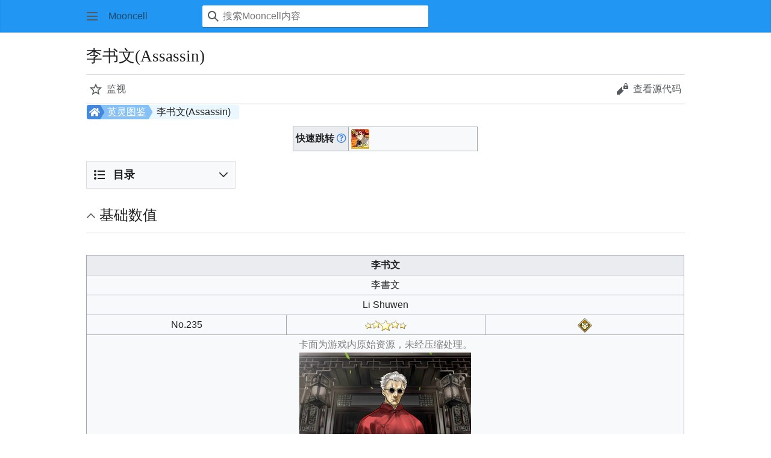

--- FILE ---
content_type: text/html; charset=UTF-8
request_url: https://m.fgo.wiki/w/%E6%9D%8E%E4%B9%A6%E6%96%87(Assassin)
body_size: 48982
content:
<!DOCTYPE html>
<html class="client-nojs mf-expand-sections-clientpref-0 mf-font-size-clientpref-small mw-mf-amc-clientpref-0" lang="zh-Hans-CN" dir="ltr">
<head>
<meta charset="UTF-8">
<title>李书文(Assassin) - Mooncell - 玩家共同构筑的FGO中文Wiki</title>
<script>(function(){var className="client-js mf-expand-sections-clientpref-0 mf-font-size-clientpref-small mw-mf-amc-clientpref-0";var cookie=document.cookie.match(/(?:^|; )my_wiki_fatemwclientpreferences=([^;]+)/);if(cookie){cookie[1].split('%2C').forEach(function(pref){className=className.replace(new RegExp('(^| )'+pref.replace(/-clientpref-\w+$|[^\w-]+/g,'')+'-clientpref-\\w+( |$)'),'$1'+pref+'$2');});}document.documentElement.className=className;}());RLCONF={"wgBreakFrames":false,"wgSeparatorTransformTable":["",""],"wgDigitTransformTable":["",""],"wgDefaultDateFormat":"zh","wgMonthNames":["","1月","2月","3月","4月","5月","6月","7月","8月","9月","10月","11月","12月"],"wgRequestId":"08d86b21ace6c6480b6c8122","wgCanonicalNamespace":"","wgCanonicalSpecialPageName":false,"wgNamespaceNumber":0,"wgPageName":"李书文(Assassin)","wgTitle":"李书文(Assassin)","wgCurRevisionId":521652,"wgRevisionId":521652,"wgArticleId":32644,"wgIsArticle":true,"wgIsRedirect":false,"wgAction":"view","wgUserName":null,"wgUserGroups":["*"],"wgPageViewLanguage":"zh-cn","wgPageContentLanguage":"zh-cn","wgPageContentModel":"wikitext","wgRelevantPageName":"李书文(Assassin)","wgRelevantArticleId":32644,"wgIsProbablyEditable":false,"wgRelevantPageIsProbablyEditable":false,"wgRestrictionEdit":[],"wgRestrictionMove":[],"wgCargoDefaultQueryLimit":100,"wgCargoMapClusteringMinimum":80,"wgCargoMonthNamesShort":["1月","2月","3月","4月","5月","6月","7月","8月","9月","10月","11月","12月"],"wgCiteReferencePreviewsActive":false,"wgULSAcceptLanguageList":["zh-cn","zh","en-us","en"],"wgMFMode":"stable","wgMFAmc":false,"wgMFAmcOutreachActive":false,"wgMFAmcOutreachUserEligible":false,"wgMFLazyLoadImages":false,"wgMFEditNoticesFeatureConflict":false,"wgMFDisplayWikibaseDescriptions":{"search":false,"watchlist":false,"tagline":false},"wgMFIsSupportedEditRequest":true,"wgMFScriptPath":"","srfFilteredConfig":null,"wgCheckUserClientHintsHeadersJsApi":["architecture","bitness","brands","fullVersionList","mobile","model","platform","platformVersion"],"wgMinervaPermissions":{"watchable":true,"watch":false},"wgMinervaFeatures":{"beta":false,"donate":false,"mobileOptionsLink":true,"categories":false,"pageIssues":true,"talkAtTop":false,"historyInPageActions":false,"overflowSubmenu":false,"tabsOnSpecials":true,"personalMenu":false,"mainMenuExpanded":false,"echo":true,"nightMode":false},"wgMinervaDownloadNamespaces":[0]};
RLSTATE={"site.styles":"ready","user.styles":"ready","user":"ready","user.options":"loading","ext.tabberNeue.init.styles":"ready","smw.tableprinter.datatable.styles":"ready","ext.cite.styles":"ready","skins.minerva.base.styles":"ready","skins.minerva.content.styles.images":"ready","mediawiki.hlist":"ready","skins.minerva.codex.styles":"ready","skins.minerva.icons.wikimedia":"ready","skins.minerva.mainMenu.icons":"ready","skins.minerva.mainMenu.styles":"ready","jquery.tablesorter.styles":"ready","mobile.init.styles":"ready","ext.srf.styles":"ready"};RLPAGEMODULES=["ext.smw.styles","ext.tabberNeue","ext.cite.ux-enhancements","smw.entityexaminer","site","mediawiki.page.ready","jquery.tablesorter","skins.minerva.scripts","ext.gadget.Filterable","ext.gadget.Semicollapse","ext.gadget.Edittools","ext.gadget.Popup","ext.checkUser.clientHints","mobile.init","ext.smw.purge"];</script>
<script>(RLQ=window.RLQ||[]).push(function(){mw.loader.impl(function(){return["user.options@12s5i",function($,jQuery,require,module){mw.user.tokens.set({"patrolToken":"+\\","watchToken":"+\\","csrfToken":"+\\"});
}];});});</script>
<link rel="stylesheet" href="/load.php?lang=zh-cn&amp;modules=ext.cite.styles%7Cext.srf.styles%7Cext.tabberNeue.init.styles%7Cjquery.tablesorter.styles%7Cmediawiki.hlist%7Cmobile.init.styles%7Cskins.minerva.base.styles%7Cskins.minerva.codex.styles%7Cskins.minerva.content.styles.images%7Cskins.minerva.icons.wikimedia%7Cskins.minerva.mainMenu.icons%2Cstyles%7Csmw.tableprinter.datatable.styles&amp;only=styles&amp;skin=minerva">
<script async="" src="/load.php?lang=zh-cn&amp;modules=startup&amp;only=scripts&amp;raw=1&amp;skin=minerva"></script>
<style>#mw-indicator-mw-helplink {display:none;}</style>
<meta name="generator" content="MediaWiki 1.43.5">
<meta name="robots" content="max-image-preview:standard">
<meta name="format-detection" content="telephone=no">
<meta name="description" content="Mooncell是一个非营利性质的FGO资料Wiki网站">
<meta name="keywords" content="老李,卫士长">
<meta name="twitter:card" content="summary_large_image">
<meta name="theme-color" content="#eaecf0">
<meta name="viewport" content="width=device-width, initial-scale=1.0, user-scalable=yes, minimum-scale=0.25, maximum-scale=5.0">
<link rel="canonical" href="//fgo.wiki/w/%E6%9D%8E%E4%B9%A6%E6%96%87(Assassin)">
<link rel="alternate" type="application/rdf+xml" title="李书文(Assassin)" href="/index.php?title=%E7%89%B9%E6%AE%8A:%E5%AF%BC%E5%87%BARDF&amp;xmlmime=rdf">
<link rel="icon" href="/public/favicon.ico">
<link rel="search" type="application/opensearchdescription+xml" href="/rest.php/v1/search" title="Mooncell (zh-cn)">
<link rel="EditURI" type="application/rsd+xml" href="//fgo.wiki/api.php?action=rsd">
<link rel="license" href="https://creativecommons.org/licenses/by-nc-sa/4.0/">
<link rel="dns-prefetch" href="https://static.prts.wiki/">
<link rel="modulepreload" href="https://static.prts.wiki/widgets/production/sentry.l-4LUkec.js" as="script">
<script type="module" crossorigin src="https://static.prts.wiki/widgets/production/sentry.l-4LUkec.js"></script>
<link href="https://static.prts.wiki/npm/@fortawesome/fontawesome-free@5.15.4/css/all.min.css" type="text/css" rel="stylesheet" />
<link href="https://static.prts.wiki/npm/animate.css@3.7.2/animate.min.css" type="text/css" rel="stylesheet" />
<meta name="theme-color" content="#0d0e0eff">
<link rel="manifest" href="/manifest.json">
<link rel="apple-touch-icon" href="/ioslogo.png">
<meta http-equiv="Content-Type" content="text/html; charset=UTF-8">
<script>if('serviceWorker'in navigator){window.addEventListener('load',function(){navigator.serviceWorker.register('/sw.js').then(function(registration){console.log('ServiceWorker registration successful with scope: ',registration.scope)}).catch(function(err){console.log('ServiceWorker registration failed: ',err)})})}</script>
<script async src="https://fundingchoicesmessages.google.com/i/pub-3703762592545424?ers=1"></script><script>(function() {function signalGooglefcPresent() {if (!window.frames['googlefcPresent']) {if (document.body) {const iframe = document.createElement('iframe'); iframe.style = 'width: 0; height: 0; border: none; z-index: -1000; left: -1000px; top: -1000px;'; iframe.style.display = 'none'; iframe.name = 'googlefcPresent'; document.body.appendChild(iframe);} else {setTimeout(signalGooglefcPresent, 0);}}}signalGooglefcPresent();})();</script>
<script async src="https://pagead2.googlesyndication.com/pagead/js/adsbygoogle.js?client=ca-pub-3703762592545424" crossorigin="anonymous"></script>
<script src="https://static.prts.wiki/npm/clipboard@2.0.11/dist/clipboard.min.js" type="application/javascript"></script>
<!-- Global site tag (gtag.js) - Google Analytics -->
<script async src="https://www.googletagmanager.com/gtag/js?id=G-9HQ16QFQFM"></script>
<script>
window.dataLayer = window.dataLayer || [];
function gtag(){dataLayer.push(arguments);}
gtag('js', new Date());
gtag('config', 'G-9HQ16QFQFM');
if(navigator.userAgent.includes("mooncellApp")){var s=document.createElement("style");s.type="text/css",s.innerHTML="form.header{display:none}.footer-content{display:none}",s.id="adds",document.getElementsByTagName("HEAD").item(0).appendChild(s)}
var _hmt = _hmt || [];
(function() {
  var hm = document.createElement("script");
  hm.src = "https://hm.baidu.com/hm.js?27f57f84c984a03441e21736633c0741";
  var s = document.getElementsByTagName("script")[0];
  s.parentNode.insertBefore(hm, s);
})();
document.addEventListener("DOMContentLoaded", function() {
  document.querySelectorAll('ins.adsbygoogle').forEach(()=>{
  try{
    (adsbygoogle = window.adsbygoogle || []).push({});
  } catch(e) {
    console.warn("[adsbygoogle] push ads error", e)
  }
  });
});
</script>
<meta property="og:title" content="李书文(Assassin) - Mooncell - 玩家共同构筑的FGO中文Wiki">
<meta property="og:site_name" content="Mooncell">
<meta property="og:url" content="https://fgo.wiki/w/%E6%9D%8E%E4%B9%A6%E6%96%87(Assassin)">
<meta property="og:description" content="Mooncell是一个非营利性质的FGO资料Wiki网站">
<meta property="og:image" content="https://fgo.wiki/public/wiki.png">
<meta property="article:tag" content="老李,卫士长">
<meta property="article:modified_time" content="2026-01-19T13:24:50Z">
<meta property="article:published_time" content="2026-01-19T13:24:50Z">
<script type="application/ld+json">{"@context":"http:\/\/schema.org","@type":"Article","name":"\u674e\u4e66\u6587(Assassin) - Mooncell - \u73a9\u5bb6\u5171\u540c\u6784\u7b51\u7684FGO\u4e2d\u6587Wiki","headline":"\u674e\u4e66\u6587(Assassin) - Mooncell - \u73a9\u5bb6\u5171\u540c\u6784\u7b51\u7684FGO\u4e2d\u6587Wiki","mainEntityOfPage":"\u674e\u4e66\u6587(Assassin)","identifier":"https:\/\/fgo.wiki\/w\/%E6%9D%8E%E4%B9%A6%E6%96%87(Assassin)","url":"https:\/\/fgo.wiki\/w\/%E6%9D%8E%E4%B9%A6%E6%96%87(Assassin)","description":"Mooncell\u662f\u4e00\u4e2a\u975e\u8425\u5229\u6027\u8d28\u7684FGO\u8d44\u6599Wiki\u7f51\u7ad9","keywords":"\u8001\u674e,\u536b\u58eb\u957f","dateModified":"2026-01-19T13:24:50Z","datePublished":"2026-01-19T13:24:50Z","image":{"@type":"ImageObject","url":"https:\/\/fgo.wiki\/public\/wiki.png"},"author":{"@type":"Organization","name":"Mooncell","url":"\/\/fgo.wiki","logo":{"@type":"ImageObject","url":"https:\/\/fgo.wiki\/public\/wiki.png","caption":"Mooncell"}},"publisher":{"@type":"Organization","name":"Mooncell","url":"\/\/fgo.wiki","logo":{"@type":"ImageObject","url":"https:\/\/fgo.wiki\/public\/wiki.png","caption":"Mooncell"}},"potentialAction":{"@type":"SearchAction","target":"https:\/\/fgo.wiki\/index.php?title=%E7%89%B9%E6%AE%8A:Search&search={search_term}","query-input":"required name=search_term"}}</script>
</head>
<body class="mediawiki ltr sitedir-ltr mw-hide-empty-elt ns-0 ns-subject page-李书文_Assassin rootpage-李书文_Assassin stable issues-group-B skin-minerva action-view skin--responsive mw-mf-amc-disabled mw-mf"><div id="mw-mf-viewport">
	<div id="mw-mf-page-center">
		<a class="mw-mf-page-center__mask" href="#"></a>
		<header class="header-container header-chrome">
			<div class="minerva-header">
				<nav class="navigation-drawer toggle-list view-border-box">
					<input type="checkbox" id="main-menu-input" class="toggle-list__checkbox" role="button" aria-haspopup="true" aria-expanded="false" aria-labelledby="mw-mf-main-menu-button">
					<label role="button" for="main-menu-input" id="mw-mf-main-menu-button" aria-hidden="true" data-event-name="ui.mainmenu" class="cdx-button cdx-button--size-large cdx-button--fake-button cdx-button--fake-button--enabled cdx-button--icon-only cdx-button--weight-quiet toggle-list__toggle">
    <span class="minerva-icon minerva-icon--menu"></span>
<span></span>
</label>

					<div id="mw-mf-page-left" class="menu view-border-box">
	<ul id="p-navigation" class="toggle-list__list">
			<li class="toggle-list-item ">
				<a class="toggle-list-item__anchor menu__item--home" href="/w/%E9%A6%96%E9%A1%B5" data-mw="interface">
					<span class="minerva-icon minerva-icon--home"></span>

					<span class="toggle-list-item__label">首页</span>
				</a>
			</li>
			<li class="toggle-list-item ">
				<a class="toggle-list-item__anchor menu__item--random" href="/w/%E7%89%B9%E6%AE%8A:%E9%9A%8F%E6%9C%BA" data-mw="interface">
					<span class="minerva-icon minerva-icon--die"></span>

					<span class="toggle-list-item__label">随机</span>
				</a>
			</li>
	</ul>
	<ul id="p-personal" class="toggle-list__list">
			<li class="toggle-list-item ">
				<a class="toggle-list-item__anchor menu__item--login" href="/index.php?title=%E7%89%B9%E6%AE%8A:%E7%94%A8%E6%88%B7%E7%99%BB%E5%BD%95&amp;returnto=%E6%9D%8E%E4%B9%A6%E6%96%87%28Assassin%29" data-event-name="menu.login" data-mw="interface">
					<span class="minerva-icon minerva-icon--logIn"></span>

					<span class="toggle-list-item__label">登录</span>
				</a>
			</li>
	</ul>
	<ul id="pt-preferences" class="toggle-list__list">
			<li class="toggle-list-item skin-minerva-list-item-jsonly">
				<a class="toggle-list-item__anchor menu__item--settings" href="/index.php?title=%E7%89%B9%E6%AE%8A:%E7%A7%BB%E5%8A%A8%E7%89%88%E9%80%89%E9%A1%B9&amp;returnto=%E6%9D%8E%E4%B9%A6%E6%96%87%28Assassin%29" data-event-name="menu.settings" data-mw="interface">
					<span class="minerva-icon minerva-icon--settings"></span>

					<span class="toggle-list-item__label">设置</span>
				</a>
			</li>
	</ul>
	<ul class="hlist">
			<li class="toggle-list-item ">
				<a class="toggle-list-item__anchor menu__item--about" href="/w/Mooncell:%E5%85%B3%E4%BA%8E" data-mw="interface">
					
					<span class="toggle-list-item__label">关于Mooncell</span>
				</a>
			</li>
			<li class="toggle-list-item ">
				<a class="toggle-list-item__anchor menu__item--disclaimers" href="/w/Mooncell:%E4%B8%80%E8%88%AC%E5%85%8D%E8%B4%A3%E5%A3%B0%E6%98%8E" data-mw="interface">
					
					<span class="toggle-list-item__label">免责声明</span>
				</a>
			</li>
	</ul>
</div>

					<label class="main-menu-mask" for="main-menu-input"></label>
				</nav>
				<div class="branding-box">
					<a href="/w/%E9%A6%96%E9%A1%B5">
						<span>
Mooncell
</span>
						
					</a>
				</div>
					<form action="/index.php" method="get" class="minerva-search-form">
				<div class="search-box">
					<input type="hidden" name="title" value="特殊:搜索"/>
					<input class="search skin-minerva-search-trigger" id="searchInput"
						 type="search" name="search" placeholder="搜索Mooncell内容" aria-label="搜索Mooncell内容" autocapitalize="sentences" title="搜索Mooncell内容​[f]" accesskey="f">
					<span class="search-box-icon-overlay"><span class="minerva-icon minerva-icon--search"></span>
</span>
				</div>
				<button id="searchIcon" class="cdx-button cdx-button--size-large cdx-button--icon-only cdx-button--weight-quiet skin-minerva-search-trigger">
	    <span class="minerva-icon minerva-icon--search"></span>
<span>搜索</span>
	</button>
</form>
		<nav class="minerva-user-navigation" aria-label="用户导航">
					
				</nav>
			</div>
		</header>
		<main id="content" class="mw-body">
			<div class="banner-container">
			<div id="siteNotice"><div id="localNotice" data-nosnippet=""><div class="sitenotice" lang="zh-Hans-CN" dir="ltr"><div class="nomobile"></div><div class="mobileonly nodesktop"></div></div></div></div>
			</div>
			
			<div class="pre-content heading-holder">
				<div class="page-heading">
					<h1 id="firstHeading" class="firstHeading mw-first-heading"><span class="mw-page-title-main">李书文(Assassin)</span></h1>
					<div class="tagline"></div>
				</div>
				<nav class="page-actions-menu">
	<ul id="p-views" class="page-actions-menu__list">
		<li id="page-actions-watch" class="page-actions-menu__list-item">
				<a role="button" id="ca-watch" href="/index.php?title=%E7%89%B9%E6%AE%8A:%E7%94%A8%E6%88%B7%E7%99%BB%E5%BD%95&amp;returnto=%E6%9D%8E%E4%B9%A6%E6%96%87%28Assassin%29" data-event-name="menu.watch" class="cdx-button cdx-button--size-large cdx-button--fake-button cdx-button--fake-button--enabled cdx-button--icon-only cdx-button--weight-quiet menu__item--page-actions-watch">
				    <span class="minerva-icon minerva-icon--star"></span>
<span>监视</span>
				</a>
		</li>
		<li id="page-actions-viewsource" class="page-actions-menu__list-item">
				<a role="button" id="ca-edit" href="/index.php?title=%E6%9D%8E%E4%B9%A6%E6%96%87(Assassin)&amp;action=edit" data-event-name="menu.viewsource" data-mw="interface" class="cdx-button cdx-button--size-large cdx-button--fake-button cdx-button--fake-button--enabled cdx-button--icon-only cdx-button--weight-quiet edit-page menu__item--page-actions-viewsource">
				    <span class="minerva-icon minerva-icon--editLock"></span>
<span>查看源代码</span>
				</a>
		</li>
	</ul>
</nav>
<!-- version 1.0.2 (change every time you update a partial) -->
				<div id="mw-content-subtitle"></div>
			</div>
			<div id="bodyContent" class="content">
				<div id="mw-content-text" class="mw-body-content"><script>function mfTempOpenSection(id){var block=document.getElementById("mf-section-"+id);block.className+=" open-block";block.previousSibling.className+=" open-block";}</script><div class="mw-content-ltr mw-parser-output" lang="zh-Hans-CN" dir="ltr"><section class="mf-section-0" id="mf-section-0">
<div class="pathnav2 nodesktop" style="display:block; position:relative; height:24px; margin:1px 1px 8px 1px; padding:2px; background:rgba(0,0,0,0); border-radius:4px;">
<div class="pathnav2-right" style="display:block; position:absolute; top:0; left:102px; max-width:60%; height:24px; background:#EBF7FE; border-radius:4px; font-size:16px; padding-left:14px; padding-right:14px; line-height:24px; overflow:hidden; text-overflow:ellipsis;white-space: nowrap;">李书文(Assassin)</div>
<div class="nathnav2-slash-lefttop" style="display:block; position: absolute;top: 0;left:96px; width:10px; height:12px; background:#85C1F7; transform:skewX(30deg);"></div>
<div class="nathnav2-slash-lefttop" style="display:block; position: absolute;top: 12px; left:96px; width:10px; height:12px; background:#85C1F7; transform:skewX(-30deg);"></div>
<div class="pathnav2-center" style="display:block; position:absolute; top:0; left:22px; width:68px; height:24px; background:#85C1F7; color:white; font-size:16px; padding-left:12px; line-height:24px;"><a href="/w/%E8%8B%B1%E7%81%B5%E5%9B%BE%E9%89%B4" title="英灵图鉴">英灵图鉴</a></div>
<div class="nathnav2-slash-lefttop" style="display:block; position: absolute;top: 0;left:16px; width:10px; height:12px; background:#4487DF; transform:skewX(30deg);"></div>
<div class="nathnav2-slash-lefttop" style="display:block; position: absolute;top: 12px;;left:16px; width:10px; height:12px; background:#4487DF; transform:skewX(-30deg);"></div>
<div class="pathnav2-leftbg" style="display:block; position:absolute; top:0; left:0; width:22px; height:24px; background:#4487DF; border-radius:4px;"></div>
<p><a href="/w/%E9%A6%96%E9%A1%B5" title="首页"><i class="fa-home fas" style="font-size:16px;height:16px;color:white;position: absolute; left:4px; top:4px;"></i></a>
</p>
</div>
<table class="wikitable" style="margin:auto;display:table">
<tbody><tr>

<th class="nodesktop" style="width:30%">快速跳转 <span class="mc-tooltips"><i class="fa-question-circle far" style="font-size:;color:var(--darkblue);"></i><span style="display:none" data-size="350" data-trigger="mouseenter focus">收录标准：
<ul><li>从者的名字(游戏内图鉴界面右上)中存在某个独立部分与本组中其中一人的完整名字完全一致。</li>
<li>第1.5部中带有真名解放机制的从者仅以真名作为判定依据。</li>
<li>名字存在多个阶段时，可以任一阶段作为判定依据。</li>
<li>独立部分指中文或日文中，以标点符号、字母或数字分隔的部分。连续的汉字或假名中的一部分不视为独立部分。</li>
<li>用于对比的完整名字中包含字母或字母组合时，从者名字的独立部分也应包含相同的字母或字母组合。</li></ul>
</span></span></th>
<td><span typeof="mw:File"><a href="/w/%E6%9D%8E%E4%B9%A6%E6%96%87" title="李书文"><img src="https://media.fgo.wiki/thumb/1/1c/Servant102.jpg/30px-Servant102.jpg" decoding="async" loading="lazy" width="30" height="33" class="mw-file-element" srcset="https://media.fgo.wiki/thumb/1/1c/Servant102.jpg/45px-Servant102.jpg 1.5x, https://media.fgo.wiki/thumb/1/1c/Servant102.jpg/60px-Servant102.jpg 2x"></a></span>
</td></tr></tbody></table>
<div id="toc" class="toc" role="navigation" aria-labelledby="mw-toc-heading"><input type="checkbox" role="button" id="toctogglecheckbox" class="toctogglecheckbox" style="display:none"><div class="toctitle" lang="zh-Hans-CN" dir="ltr"><h2 id="mw-toc-heading">目录</h2><span class="toctogglespan"><label class="toctogglelabel" for="toctogglecheckbox"></label></span></div>
<ul>
<li class="toclevel-1 tocsection-1"><a href="#%E5%9F%BA%E7%A1%80%E6%95%B0%E5%80%BC"><span class="tocnumber">1</span> <span class="toctext">基础数值</span></a></li>
<li class="toclevel-1 tocsection-2"><a href="#%E5%AE%9D%E5%85%B7"><span class="tocnumber">2</span> <span class="toctext">宝具</span></a></li>
<li class="toclevel-1 tocsection-3"><a href="#%E6%8A%80%E8%83%BD"><span class="tocnumber">3</span> <span class="toctext">技能</span></a>
<ul>
<li class="toclevel-2 tocsection-4"><a href="#%E6%8C%81%E6%9C%89%E6%8A%80%E8%83%BD"><span class="tocnumber">3.1</span> <span class="toctext">持有技能</span></a></li>
<li class="toclevel-2 tocsection-5"><a href="#%E8%81%8C%E9%98%B6%E6%8A%80%E8%83%BD"><span class="tocnumber">3.2</span> <span class="toctext">职阶技能</span></a></li>
<li class="toclevel-2 tocsection-6"><a href="#%E8%BF%BD%E5%8A%A0%E6%8A%80%E8%83%BD"><span class="tocnumber">3.3</span> <span class="toctext">追加技能</span></a></li>
</ul>
</li>
<li class="toclevel-1 tocsection-7"><a href="#%E7%B4%A0%E6%9D%90%E9%9C%80%E6%B1%82"><span class="tocnumber">4</span> <span class="toctext">素材需求</span></a>
<ul>
<li class="toclevel-2 tocsection-8"><a href="#%E7%81%B5%E5%9F%BA%E5%86%8D%E4%B8%B4%EF%BC%88%E4%BB%8E%E8%80%85%E8%BF%9B%E5%8C%96%EF%BC%89"><span class="tocnumber">4.1</span> <span class="toctext">灵基再临（从者进化）</span></a></li>
<li class="toclevel-2 tocsection-9"><a href="#%E6%8A%80%E8%83%BD%E5%BC%BA%E5%8C%96"><span class="tocnumber">4.2</span> <span class="toctext">技能强化</span></a></li>
<li class="toclevel-2 tocsection-10"><a href="#%E5%86%8D%E4%B8%B4%E4%B8%8E%E6%8A%80%E8%83%BD%E6%80%BB%E8%AE%A1"><span class="tocnumber">4.3</span> <span class="toctext">再临与技能总计</span></a></li>
<li class="toclevel-2 tocsection-11"><a href="#%E7%81%B5%E8%A1%A3%E5%BC%80%E6%94%BE"><span class="tocnumber">4.4</span> <span class="toctext">灵衣开放</span></a></li>
<li class="toclevel-2 tocsection-12"><a href="#%E8%BF%BD%E5%8A%A0%E6%8A%80%E8%83%BD%E5%BC%BA%E5%8C%96"><span class="tocnumber">4.5</span> <span class="toctext">追加技能强化</span></a></li>
</ul>
</li>
<li class="toclevel-1 tocsection-13"><a href="#%E8%B5%84%E6%96%99"><span class="tocnumber">5</span> <span class="toctext">资料</span></a></li>
<li class="toclevel-1 tocsection-14"><a href="#%E7%89%B5%E7%BB%8A%E7%82%B9%E6%95%B0"><span class="tocnumber">6</span> <span class="toctext">牵绊点数</span></a></li>
<li class="toclevel-1 tocsection-15"><a href="#%E7%9B%B8%E5%85%B3%E7%A4%BC%E8%A3%85"><span class="tocnumber">7</span> <span class="toctext">相关礼装</span></a></li>
<li class="toclevel-1 tocsection-16"><a href="#%E8%AF%AD%E9%9F%B3"><span class="tocnumber">8</span> <span class="toctext">语音</span></a>
<ul>
<li class="toclevel-2 tocsection-17"><a href="#%E8%AF%AD%E9%9F%B3%E5%85%B3%E8%81%94%E4%BB%8E%E8%80%85"><span class="tocnumber">8.1</span> <span class="toctext">语音关联从者</span></a></li>
</ul>
</li>
<li class="toclevel-1 tocsection-18"><a href="#%E5%90%84%E9%98%B6%E6%AE%B5%E5%9B%BE%E6%A0%87%E4%B8%8E%E6%88%98%E6%96%97%E5%BD%A2%E8%B1%A1"><span class="tocnumber">9</span> <span class="toctext">各阶段图标与战斗形象</span></a>
<ul>
<li class="toclevel-2 tocsection-19"><a href="#%E5%86%8D%E4%B8%B4%E9%98%B6%E6%AE%B5%E5%9B%BE%E6%A0%87"><span class="tocnumber">9.1</span> <span class="toctext">再临阶段图标</span></a></li>
<li class="toclevel-2 tocsection-20"><a href="#%E6%88%98%E6%96%97%E5%BD%A2%E8%B1%A1"><span class="tocnumber">9.2</span> <span class="toctext">战斗形象</span></a></li>
</ul>
</li>
<li class="toclevel-1 tocsection-21"><a href="#%E6%88%90%E9%95%BF%E6%9B%B2%E7%BA%BF"><span class="tocnumber">10</span> <span class="toctext">成长曲线</span></a></li>
<li class="toclevel-1 tocsection-22"><a href="#%E5%9B%BD%E6%9C%8D%E6%9C%AA%E6%9D%A5Pick_Up%E6%83%85%E5%86%B5"><span class="tocnumber">11</span> <span class="toctext">国服未来Pick Up情况</span></a></li>
<li class="toclevel-1 tocsection-23"><a href="#%E6%84%9A%E4%BA%BA%E8%8A%82"><span class="tocnumber">12</span> <span class="toctext">愚人节</span></a>
<ul>
<li class="toclevel-2 tocsection-24"><a href="#%E5%8D%A1%E9%9D%A2"><span class="tocnumber">12.1</span> <span class="toctext">卡面</span></a></li>
<li class="toclevel-2 tocsection-25"><a href="#%E8%B5%84%E6%96%99_2"><span class="tocnumber">12.2</span> <span class="toctext">资料</span></a></li>
</ul>
</li>
<li class="toclevel-1 tocsection-26"><a href="#%E6%B3%A8%E9%87%8A%E5%92%8C%E9%93%BE%E6%8E%A5"><span class="tocnumber">13</span> <span class="toctext">注释和链接</span></a></li>
</ul>
</div>

</section><h2 class="section-heading" onclick="mfTempOpenSection(1)"><span class="indicator mf-icon mf-icon-expand mf-icon--small"></span><span id=".E5.9F.BA.E7.A1.80.E6.95.B0.E5.80.BC"></span><span class="mw-headline" id="基础数值">基础数值</span></h2><section class="mf-section-1 collapsible-block" id="mf-section-1">
<p><script>
(function() {
    var doc = document, win = window, body = doc.body, head = doc.head;
    var state = { cp: null, ce: null, hp: null, he: null, ht: null, ca: false, rr: null, sr: null };
    
    var css = '.tooltip-popup{position:absolute;background:#fff;border:1px solid #ddd;border-radius:6px;padding:0;box-shadow:0 4px 20px rgba(0,0,0,0.15);max-width:350px;min-width:200px;display:none;animation:tooltip-fadeIn 0.2s ease-out;}.tooltip-popup-content{padding:12px 16px;}.tooltip-popup-arrow{position:absolute;width:12px;height:12px;background:#fff;transform:rotate(45deg);border:1px solid #ddd;z-index:1;}.tooltip-popup[data-placement="top"] .tooltip-popup-arrow{bottom:-7px;border-top:none;border-left:none;}.tooltip-popup[data-placement="bottom"] .tooltip-popup-arrow{top:-7px;border-bottom:none;border-right:none;}@keyframes tooltip-fadeIn{from{opacity:0;transform:translateY(-5px);}to{opacity:1;transform:translateY(0);}}';
    
    function cp(c, z) {
        var p = doc.createElement('div');
        p.className = 'tooltip-popup';
        p.style.zIndex = z;
        
        var arrow = doc.createElement('div');
        arrow.className = 'tooltip-popup-arrow';
        p.appendChild(arrow);
        
        var content = doc.createElement('div');
        content.className = 'tooltip-popup-content';
        
        var contentContainer = doc.createElement('div');
        contentContainer.innerHTML = c;
        
        while (contentContainer.firstChild) {
            content.appendChild(contentContainer.firstChild);
        }
        
        p.appendChild(content);
        body.appendChild(p);
        return p;
    }
    
    function gp(e, p) {
        var r = e.getBoundingClientRect(), pr = p.getBoundingClientRect();
        var vw = win.innerWidth || doc.documentElement.clientWidth;
        var vh = win.innerHeight || doc.documentElement.clientHeight;
        var sx = win.pageXOffset || doc.documentElement.scrollLeft;
        var sy = win.pageYOffset || doc.documentElement.scrollTop;
        var cx = r.left + r.width / 2, cy = r.top + r.height / 2;
        var pl = (r.top >= pr.height + 20) ? 'top' : 'bottom';
        var l = cx - pr.width / 2;
        l = l < 18 ? 18 : (l > vw - pr.width - 18 ? vw - pr.width - 18 : l);
        var t = pl === 'top' ? r.top + sy - pr.height - 10 : r.bottom + sy + 10;
        var al = cx - l;
        al = al - 6;
        al = al < 8 ? 8 : (al > p.offsetWidth - 8 ? p.offsetWidth - 8 : al);
        return { t: t, l: l + sx, p: pl, a: al };
    }
    
    function scp(e, p) {
        if (state.cp && state.cp !== p) state.cp.style.display = 'none';
        p.style.display = 'block';
        p.style.zIndex = '9999';
        var pos = gp(e, p);
        p.style.top = pos.t + 'px';
        p.style.left = pos.l + 'px';
        p.setAttribute('data-placement', pos.p);
        p.querySelector('.tooltip-popup-arrow').style.left = pos.a + 'px';
        state.cp = p;
        state.ce = e;
        state.ca = true;
    }
    
    function shp(e, p) {
        if (state.hp && state.hp !== p) state.hp.style.display = 'none';
        p.style.display = 'block';
        p.style.zIndex = '10000';
        var pos = gp(e, p);
        p.style.top = pos.t + 'px';
        p.style.left = pos.l + 'px';
        p.setAttribute('data-placement', pos.p);
        p.querySelector('.tooltip-popup-arrow').style.left = pos.a + 'px';
        state.hp = p;
        state.he = e;
    }
    
    function hcp() {
        if (state.cp) {
            state.cp.style.display = 'none';
            state.cp = state.ce = null;
            state.ca = false;
        }
    }
    
    function hhp() {
        if (state.hp) {
            state.hp.style.display = 'none';
            state.hp = state.he = null;
        }
    }
    
    function hhs(e, p) {
        clearTimeout(state.ht);
        state.ht = setTimeout(function() { shp(e, p); }, 50);
    }
    
    function hhe() {
        clearTimeout(state.ht);
        hhp();
    }
    
    function hc(e, p) {
        clearTimeout(state.ht);
        hhp();
        scp(e, p);
    }
    
    function up(p, e) {
        if (!p || !e) return;
        var pos = gp(e, p);
        p.style.top = pos.t + 'px';
        p.style.left = pos.l + 'px';
        p.setAttribute('data-placement', pos.p);
        p.querySelector('.tooltip-popup-arrow').style.left = pos.a + 'px';
    }
    
    function hs() {
        if (state.sr) cancelAnimationFrame(state.sr);
        state.sr = requestAnimationFrame(function() {
            if (state.cp && state.ce) up(state.cp, state.ce);
            if (state.hp && state.he) up(state.hp, state.he);
            state.sr = null;
        });
    }
    
    function hr() {
        if (state.rr) cancelAnimationFrame(state.rr);
        state.rr = requestAnimationFrame(function() {
            if (state.cp && state.ce) up(state.cp, state.ce);
            if (state.hp && state.he) up(state.hp, state.he);
            state.rr = null;
        });
    }
    
    function hmo(e) {
        var t = e.target.closest('.tooltip');
        if (!t || t === state.he || t === state.ce) return;
        var te = t.querySelector('.tooltip-text');
        if (!te) return;
        var p = t._p;
        if (!p) {
            p = cp(te.innerHTML, '10000');
            t._p = p;
        }
        hhs(t, p);
    }
    
    function hmu(e) {
        var t = e.target.closest('.tooltip');
        if (!t || !t._p) return;
        if (t.contains(e.relatedTarget)) return;
        hhe();
    }
    
    function hce(e) {
        var t = e.target.closest('.tooltip');
        var pc = e.target.closest('.tooltip-popup');
        if (t) {
            var te = t.querySelector('.tooltip-text');
            if (te) {
                var p = t._p;
                if (!p) {
                    p = cp(te.innerHTML, '9999');
                    t._p = p;
                }
                hc(t, p);
                e.stopPropagation();
            }
        } else if (!pc) {
            hcp();
        }
    }
    
    function hfi(e) {
        var t = e.target.closest('.tooltip');
        if (!t) return;
        var te = t.querySelector('.tooltip-text');
        if (!te) return;
        var p = t._p;
        if (!p) {
            p = cp(te.innerHTML, '9999');
            t._p = p;
        }
        hc(t, p);
    }
    
    function hfo() {
        setTimeout(function() {
            var a = doc.activeElement;
            var ip = a && a.closest('.tooltip-popup');
            var it = a && a.closest('.tooltip');
            if (!ip && !it) hcp();
        }, 10);
    }
    
    function init() {
        doc.addEventListener('mouseover', hmo);
        doc.addEventListener('mouseout', hmu);
        doc.addEventListener('click', hce);
        doc.addEventListener('focusin', hfi);
        doc.addEventListener('focusout', hfo);
        win.addEventListener('scroll', hs);
        win.addEventListener('resize', hr);
        var s = doc.createElement('style');
        s.textContent = css;
        head.appendChild(s);
    }
    
    if (doc.readyState === 'loading') {
        doc.addEventListener('DOMContentLoaded', init);
    } else {
        init();
    }
})();
</script>
</p>

<table class="wikitable nodesktop graphpicker-container" style="text-align:center;display:table;width:100%;max-width:1000px;white-space:normal;">
<tbody><tr>
<th colspan="6">李书文
</th></tr>
<tr>
<td colspan="6" lang="ja">李書文
</td></tr>
<tr>
<td colspan="6">Li Shuwen
</td></tr>
<tr>
<td colspan="2">No.235
</td>
<td colspan="2"><span class="mw-default-size" typeof="mw:File"><span><img src="https://media.fgo.wiki/thumb/c/c7/5%E6%98%9F.png/69px-5%E6%98%9F.png" decoding="async" loading="lazy" width="69" height="18" class="mw-file-element" srcset="https://media.fgo.wiki/thumb/c/c7/5%E6%98%9F.png/103px-5%E6%98%9F.png 1.5x, https://media.fgo.wiki/thumb/c/c7/5%E6%98%9F.png/138px-5%E6%98%9F.png 2x"></span></span>
</td>
<td colspan="2"><span class="mw-default-size" typeof="mw:File"><a href="/w/Assassin" title="Assassin"><img src="https://media.fgo.wiki/thumb/9/9e/%E9%87%91%E5%8D%A1Assassin.png/24px-%E9%87%91%E5%8D%A1Assassin.png" decoding="async" loading="lazy" width="24" height="24" class="mw-file-element" srcset="https://media.fgo.wiki/thumb/9/9e/%E9%87%91%E5%8D%A1Assassin.png/36px-%E9%87%91%E5%8D%A1Assassin.png 1.5x, https://media.fgo.wiki/thumb/9/9e/%E9%87%91%E5%8D%A1Assassin.png/48px-%E9%87%91%E5%8D%A1Assassin.png 2x"></a></span>
</td></tr>
<tr>
<td colspan="6"><span style="color:gray;">卡面为游戏内原始资源，未经压缩处理。</span><br><div class="graphpicker" style="height:403px;"><div class="picker-item-0" style="display:block;"><span typeof="mw:File"><a href="/w/%E6%96%87%E4%BB%B6:603600a_1.png" class="mw-file-description"><img src="https://media.fgo.wiki/thumb/7/73/603600a_1.png/285px-603600a_1.png" decoding="async" loading="lazy" width="285" height="403" class="mw-file-element" srcset="https://media.fgo.wiki/thumb/7/73/603600a_1.png/428px-603600a_1.png 1.5x, https://media.fgo.wiki/7/73/603600a_1.png 2x"></a></span></div><div class="picker-item-1" style="display:none;"><span typeof="mw:File"><a href="/w/%E6%96%87%E4%BB%B6:603600a_2.png" class="mw-file-description"><img src="https://media.fgo.wiki/thumb/8/84/603600a_2.png/285px-603600a_2.png" decoding="async" loading="lazy" width="285" height="403" class="mw-file-element" srcset="https://media.fgo.wiki/thumb/8/84/603600a_2.png/428px-603600a_2.png 1.5x, https://media.fgo.wiki/8/84/603600a_2.png 2x"></a></span></div><div class="picker-item-2" style="display:none;"><span typeof="mw:File"><a href="/w/%E6%96%87%E4%BB%B6:603600b_1.png" class="mw-file-description"><img src="https://media.fgo.wiki/thumb/5/5e/603600b_1.png/285px-603600b_1.png" decoding="async" loading="lazy" width="285" height="403" class="mw-file-element" srcset="https://media.fgo.wiki/thumb/5/5e/603600b_1.png/428px-603600b_1.png 1.5x, https://media.fgo.wiki/5/5e/603600b_1.png 2x"></a></span></div><div class="picker-item-3" style="display:none;"><span typeof="mw:File"><a href="/w/%E6%96%87%E4%BB%B6:603600b_2.png" class="mw-file-description"><img src="https://media.fgo.wiki/thumb/d/d4/603600b_2.png/285px-603600b_2.png" decoding="async" loading="lazy" width="285" height="403" class="mw-file-element" srcset="https://media.fgo.wiki/thumb/d/d4/603600b_2.png/428px-603600b_2.png 1.5x, https://media.fgo.wiki/d/d4/603600b_2.png 2x"></a></span></div><div class="picker-item-4" style="display:none;"><span typeof="mw:File"><a href="/w/%E6%96%87%E4%BB%B6:%E8%80%81%E6%9D%8E%E7%81%B5%E8%A1%A3%E5%88%9D%E5%A7%8B.png" class="mw-file-description"><img src="https://media.fgo.wiki/thumb/0/08/%E8%80%81%E6%9D%8E%E7%81%B5%E8%A1%A3%E5%88%9D%E5%A7%8B.png/285px-%E8%80%81%E6%9D%8E%E7%81%B5%E8%A1%A3%E5%88%9D%E5%A7%8B.png" decoding="async" loading="lazy" width="285" height="403" class="mw-file-element" srcset="https://media.fgo.wiki/thumb/0/08/%E8%80%81%E6%9D%8E%E7%81%B5%E8%A1%A3%E5%88%9D%E5%A7%8B.png/428px-%E8%80%81%E6%9D%8E%E7%81%B5%E8%A1%A3%E5%88%9D%E5%A7%8B.png 1.5x, https://media.fgo.wiki/0/08/%E8%80%81%E6%9D%8E%E7%81%B5%E8%A1%A3%E5%88%9D%E5%A7%8B.png 2x"></a></span></div><div class="picker-item-5" style="display:none;"><span typeof="mw:File"><a href="/w/%E6%96%87%E4%BB%B6:%E8%80%81%E6%9D%8E%E7%81%B5%E8%A1%A3%E4%B8%80%E7%A0%B4.png" class="mw-file-description"><img src="https://media.fgo.wiki/thumb/3/32/%E8%80%81%E6%9D%8E%E7%81%B5%E8%A1%A3%E4%B8%80%E7%A0%B4.png/285px-%E8%80%81%E6%9D%8E%E7%81%B5%E8%A1%A3%E4%B8%80%E7%A0%B4.png" decoding="async" loading="lazy" width="285" height="403" class="mw-file-element" srcset="https://media.fgo.wiki/thumb/3/32/%E8%80%81%E6%9D%8E%E7%81%B5%E8%A1%A3%E4%B8%80%E7%A0%B4.png/428px-%E8%80%81%E6%9D%8E%E7%81%B5%E8%A1%A3%E4%B8%80%E7%A0%B4.png 1.5x, https://media.fgo.wiki/3/32/%E8%80%81%E6%9D%8E%E7%81%B5%E8%A1%A3%E4%B8%80%E7%A0%B4.png 2x"></a></span></div></div><button class="graphpicker-prev" style="display:inline-block;cursor:pointer;border:none;outline:none;padding:0 8px;background:none;">
  <i class="fa-caret-left fas" style="font-size:48px;height:48px;vertical-align:middle;color:var(--darkblue);"></i>
</button>
<select class="graphpicker-select" data-titles='["第１阶段","第２阶段","第３阶段","第４阶段","简易灵衣：摘下眼镜（第一再临）","简易灵衣：摘下眼镜（第二再临）"]' style="height:30px;width:200px;margin:8px 0;padding:2px;border:solid 1px;background-color:white;font-size:14px;vertical-align:middle;">
  <option>载入中...</option>
</select>
<button class="graphpicker-next" style="display:inline-block;cursor:pointer;border:none;outline:none;padding:0 8px;background:none;">
  <i class="fa-caret-right fas" style="font-size:48px;height:48px;vertical-align:middle;color:var(--darkblue);"></i>
</button>
</td></tr>
<tr>
<th colspan="6"><span class="picker-item-0" style="display:inline;">李书文</span><span class="picker-item-1" style="display:none;">李书文</span><span class="picker-item-2" style="display:none;">李书文</span><span class="picker-item-3" style="display:none;">李书文</span><span class="picker-item-4" style="display:none;">李书文</span><span class="picker-item-5" style="display:none;">李书文</span>
</th></tr>
<tr>
<td colspan="6" lang="ja"><span class="picker-item-0" style="display:inline;">李書文</span><span class="picker-item-1" style="display:none;">李書文</span><span class="picker-item-2" style="display:none;">李書文</span><span class="picker-item-3" style="display:none;">李書文</span><span class="picker-item-4" style="display:none;">李書文</span><span class="picker-item-5" style="display:none;">李書文</span>
</td></tr>
<tr>
<th colspan="3">画师
</th>
<th colspan="3">声优
</th></tr>
<tr>
<td colspan="3"><span class="picker-item-0" style="display:inline;"><a href="/w/%E7%94%BB%E5%B8%88%E4%B8%80%E8%A7%88#WADA_ARUKO" title="画师一览">WADA ARUKO</a></span><span class="picker-item-1" style="display:none;"><a href="/w/%E7%94%BB%E5%B8%88%E4%B8%80%E8%A7%88#WADA_ARUKO" title="画师一览">WADA ARUKO</a></span><span class="picker-item-2" style="display:none;"><a href="/w/%E7%94%BB%E5%B8%88%E4%B8%80%E8%A7%88#WADA_ARUKO" title="画师一览">WADA ARUKO</a></span><span class="picker-item-3" style="display:none;"><a href="/w/%E7%94%BB%E5%B8%88%E4%B8%80%E8%A7%88#WADA_ARUKO" title="画师一览">WADA ARUKO</a></span><span class="picker-item-4" style="display:none;"><a href="/w/%E7%94%BB%E5%B8%88%E4%B8%80%E8%A7%88#WADA_ARUKO" title="画师一览">WADA ARUKO</a></span><span class="picker-item-5" style="display:none;"><a href="/w/%E7%94%BB%E5%B8%88%E4%B8%80%E8%A7%88#WADA_ARUKO" title="画师一览">WADA ARUKO</a></span>
</td>
<td colspan="3"><a href="/w/%E5%A3%B0%E4%BC%98%E4%B8%80%E8%A7%88#%E5%AE%89%E4%BA%95%E9%82%A6%E5%BD%A6" title="声优一览">安井邦彦</a>
</td></tr>
<tr>
<th>COST
</th>
<th style="white-space:nowrap">稀有度
</th>
<th>职阶
</th>
<th>属性
</th>
<th style="white-space:nowrap">副属性
</th>
<th>性别 <span class="mc-tooltips"><i class="fa-question-circle far" style="font-size:;color:var(--darkblue);"></i><span style="display:none" data-size="350" data-trigger="mouseenter focus">用于战斗和任务时的数据</span></span>
</th></tr>
<tr>
<td>16
</td>
<td>★5
</td>
<td><a href="/w/Assassin" title="Assassin">Assassin</a>
</td>
<td><a href="/w/%E5%B1%9E%E6%80%A7%EF%BC%9A%E4%B8%AD%E7%AB%8B" title="属性：中立">中立</a>·<a href="/w/%E5%B1%9E%E6%80%A7%EF%BC%9A%E6%81%B6" title="属性：恶">恶</a>
</td>
<td><a href="/w/%E5%89%AF%E5%B1%9E%E6%80%A7%EF%BC%9A%E4%BA%BA" title="副属性：人">人</a>
</td>
<td><a href="/w/%E6%80%A7%E5%88%AB%EF%BC%9A%E7%94%B7%E6%80%A7" title="性别：男性">男性</a>
</td></tr>
<tr>
<th style="width:16.67%">筋力
</th>
<th style="width:16.67%">耐久
</th>
<th style="width:16.67%">敏捷
</th>
<th style="width:16.67%">魔力
</th>
<th style="width:16.67%">幸运
</th>
<th style="width:16.67%">宝具 <span class="mc-tooltips"><i class="fa-question-circle far" style="font-size:;color:var(--darkblue);"></i><span style="display:none" data-size="350" data-trigger="mouseenter focus">资料面板中列出的参数</span></span>
</th></tr>
<tr>
<td>C
</td>
<td>D
</td>
<td>A+
</td>
<td>E
</td>
<td>E
</td>
<td>─
</td></tr>
<tr>
<th>能力
</th>
<th>基础
</th>
<th>满级
</th>
<th>90级
</th>
<th>100级
</th>
<th>120级
</th></tr>
<tr>
<th>ATK
</th>
<td>1772
</td>
<td>11470
</td>
<td>11470
</td>
<td>12556
</td>
<td>14738
</td></tr>
<tr>
<th>补正
</th>
<td>1595
</td>
<td>10323
</td>
<td>10323
</td>
<td>11300
</td>
<td>13264
</td></tr>
<tr>
<th>HP
</th>
<td>1843</td>
<td>12568</td>
<td>12568</td>
<td>13769</td>
<td>16182
</td></tr>
<tr>
<th>指令卡
</th>
<td colspan="5"><span typeof="mw:File/Frameless"><a href="/w/%E6%96%87%E4%BB%B6:Quick.png" class="mw-file-description"><img src="https://media.fgo.wiki/thumb/8/84/Quick.png/40px-Quick.png" decoding="async" loading="lazy" width="40" height="40" class="mw-file-element" srcset="https://media.fgo.wiki/thumb/8/84/Quick.png/60px-Quick.png 1.5x, https://media.fgo.wiki/thumb/8/84/Quick.png/80px-Quick.png 2x"></a></span><span typeof="mw:File/Frameless"><a href="/w/%E6%96%87%E4%BB%B6:Arts.png" class="mw-file-description"><img src="https://media.fgo.wiki/thumb/9/95/Arts.png/40px-Arts.png" decoding="async" loading="lazy" width="40" height="40" class="mw-file-element" srcset="https://media.fgo.wiki/thumb/9/95/Arts.png/60px-Arts.png 1.5x, https://media.fgo.wiki/thumb/9/95/Arts.png/80px-Arts.png 2x"></a></span><span typeof="mw:File/Frameless"><a href="/w/%E6%96%87%E4%BB%B6:Arts.png" class="mw-file-description"><img src="https://media.fgo.wiki/thumb/9/95/Arts.png/40px-Arts.png" decoding="async" loading="lazy" width="40" height="40" class="mw-file-element" srcset="https://media.fgo.wiki/thumb/9/95/Arts.png/60px-Arts.png 1.5x, https://media.fgo.wiki/thumb/9/95/Arts.png/80px-Arts.png 2x"></a></span><span typeof="mw:File/Frameless"><a href="/w/%E6%96%87%E4%BB%B6:Buster.png" class="mw-file-description"><img src="https://media.fgo.wiki/thumb/6/6e/Buster.png/40px-Buster.png" decoding="async" loading="lazy" width="40" height="40" class="mw-file-element" srcset="https://media.fgo.wiki/thumb/6/6e/Buster.png/60px-Buster.png 1.5x, https://media.fgo.wiki/thumb/6/6e/Buster.png/80px-Buster.png 2x"></a></span><span typeof="mw:File/Frameless"><a href="/w/%E6%96%87%E4%BB%B6:Buster.png" class="mw-file-description"><img src="https://media.fgo.wiki/thumb/6/6e/Buster.png/40px-Buster.png" decoding="async" loading="lazy" width="40" height="40" class="mw-file-element" srcset="https://media.fgo.wiki/thumb/6/6e/Buster.png/60px-Buster.png 1.5x, https://media.fgo.wiki/thumb/6/6e/Buster.png/80px-Buster.png 2x"></a></span>
</td></tr>
<tr>
<th colspan="6">Hit信息 <span class="mc-tooltips"><i class="fa-question-circle far" style="font-size:;color:var(--darkblue);"></i><span style="display:none" data-size="350" data-trigger="mouseenter focus">括号内为每hit伤害百分比</span></span>
</th></tr>
<tr>
<th>Quick
</th>
<td colspan="5" style="text-align:left;">4 Hits (10,20,30,40)
</td></tr>
<tr>
<th>Arts
</th>
<td colspan="5" style="text-align:left;">2 Hits (33,67)
</td></tr>
<tr>
<th>Buster
</th>
<td colspan="5" style="text-align:left;">1 Hit (100)
</td></tr>
<tr>
<th>Extra
</th>
<td colspan="5" style="text-align:left;">5 Hits (6,13,20,26,35)
</td></tr>
<tr>
<th>宝具
</th>
<td colspan="5" style="text-align:left;">1 Hit (100)
</td></tr>
<tr>
<th colspan="6">NP获得率
</th></tr>
<tr>
<th>Quick</th>
<th>Arts</th>
<th>Buster</th>
<th>Extra</th>
<th>宝具</th>
<th>受击
</th></tr>
<tr>
<td>0.99%</td>
<td>0.99%</td>
<td>0.99%</td>
<td>0.99%</td>
<td>0.99%</td>
<td>4%
</td></tr>
<tr>
<th colspan="2">出星率
</th>
<th colspan="2">被即死率
</th>
<th colspan="2">暴击权重
</th></tr>
<tr>
<td colspan="2">25.3%
</td>
<td colspan="2">55.0%
</td>
<td colspan="2">97
</td></tr>
<tr>
<th colspan="6">特性 (<span class="tl-splink"><a href="/w/%E6%9D%8E%E4%B9%A6%E6%96%87(Assassin)/%E7%89%B9%E6%95%88%E6%9F%A5%E8%AF%A2" title="李书文(Assassin)/特效查询"><i class="fa-search fas" style="font-size:;height:;color:;"></i>查询特效</a></span>)
</th></tr>
<tr>
<td colspan="6"><span style="white-space:nowrap"><a href="/w/Assassin" title="Assassin">Assassin</a></span> ・ <span style="white-space:nowrap"><a href="/w/%E6%80%A7%E5%88%AB%EF%BC%9A%E7%94%B7%E6%80%A7" title="性别：男性">男性</a></span> ・ <span style="white-space:nowrap"><a href="/w/%E5%89%AF%E5%B1%9E%E6%80%A7%EF%BC%9A%E4%BA%BA" title="副属性：人">人</a></span> ・ <span style="white-space:nowrap"><a href="/w/%E5%B1%9E%E6%80%A7%EF%BC%9A%E4%B8%AD%E7%AB%8B" title="属性：中立">中立</a></span> ・ <span style="white-space:nowrap"><a href="/w/%E5%B1%9E%E6%80%A7%EF%BC%9A%E6%81%B6" title="属性：恶">恶</a></span> ・ <span style="white-space:nowrap"><a href="/w/%E7%89%B9%E6%80%A7%EF%BC%9A%E4%BB%8E%E8%80%85(%E6%9C%AA%E6%8B%A5%E6%9C%89%E7%89%B9%E5%88%AB%E6%98%9F%E4%B9%8B%E5%8A%9B)" title="特性：从者(未拥有特别星之力)">从者(未拥有特别星之力)</a></span> ・ <span style="white-space:nowrap"><a href="/w/%E7%89%B9%E6%80%A7%EF%BC%9A%E4%BB%8E%E8%80%85" title="特性：从者">从者</a></span> ・ <span style="white-space:nowrap"><a href="/w/%E7%89%B9%E6%80%A7%EF%BC%9A%E4%BA%BA%E5%9E%8B" title="特性：人型">人型</a></span> ・ <span style="white-space:nowrap"><a href="/w/%E7%A8%80%E6%9C%89%E5%BA%A6%EF%BC%9A%E2%98%855" title="稀有度：★5">★5</a></span> ・ <span style="white-space:nowrap"><a href="/w/%E7%89%B9%E6%80%A7%EF%BC%9A%E4%BA%BA%E7%A7%91%E4%BB%8E%E8%80%85" title="特性：人科从者">人科从者</a></span> ・ <span style="white-space:nowrap"><a href="/w/%E7%89%B9%E6%80%A7%EF%BC%9A%E6%8C%81%E6%9C%89%E7%81%B5%E8%A1%A3%E4%B9%8B%E4%BA%BA" title="特性：持有灵衣之人">持有灵衣之人</a></span> ・ <span style="white-space:nowrap"><a href="/w/%E7%89%B9%E6%80%A7%EF%BC%9A%E4%B8%83%E9%AA%91%E5%A3%AB%E7%9A%84%E4%BB%8E%E8%80%85" title="特性：七骑士的从者">七骑士的从者</a></span>
</td></tr></tbody></table><p><script>
(() => {
  function changeGraph(container, prev, cur) {
    container.querySelectorAll(`.picker-item-${prev}`).forEach(e => {
      e.style.display = "none";
    });
    container.querySelectorAll(`.picker-item-${cur}`).forEach(e => {
      e.style.display = "block";
    });
  }

  function createPicker(container) {
    const select = container.querySelector(".graphpicker-select");
    const titles = JSON.parse(select.dataset.titles).filter(v => !!v);
    let selected = 0;
    
    select.options.length = 0;
    titles.forEach((v, i) => {
      select.options.add(new Option(v, i));
    });

    select.addEventListener("change", () => {
      const prev = selected;
      selected = parseInt(select.value);
      changeGraph(container, prev, selected);
    });

    container.querySelector(".graphpicker-prev").addEventListener("click", () => {
      const prev = selected;
      selected = prev === 0 ? titles.length - 1 : prev - 1;
      changeGraph(container, prev, selected);
      select.value = selected;
    });

    container.querySelector(".graphpicker-next").addEventListener("click", () => {
      const prev = selected;
      selected = prev === titles.length - 1 ? 0 : prev + 1;
      changeGraph(container, prev, selected);
      select.value = selected;
    });
  }

  function init() {
    document.querySelectorAll(".graphpicker-container").forEach(container => {
      createPicker(container);
    });
  }

  if (document.readyState === "loading") {
    document.addEventListener("DOMContentLoaded", init);
  } else {
    init();
  }
})();
</script>
</p></section><h2 class="section-heading" onclick="mfTempOpenSection(2)"><span class="indicator mf-icon mf-icon-expand mf-icon--small"></span><span id=".E5.AE.9D.E5.85.B7"></span><span class="mw-headline" id="宝具">宝具</span></h2><section class="mf-section-2 collapsible-block" id="mf-section-2">

<div class="nodesktop" style="margin-bottom:0.5rem;margin-top:0.5rem; display:flex; flex-direction: column; background-color: #F9FFEA; border-radius:0.26rem;">
 <div style="display:block; padding:0.5rem 1rem 0.5rem 1rem; background-color:#B9E66B; color:#84B63C; border-radius:0.24rem 0.24rem 0 0; box-sizing:border-box;"><i class="fa-chevron-right fas" style="font-size:1em;height:1em;color:;"></i></div>
 <div style="display:block; padding:0.5rem 1rem 0.5rem 1rem; flex-grow:1; -webkit-box-flex:1; -webkit-box-pack:center; justify-content:center; box-sizing:border-box;">如需了解<b>该从者的宝具动画</b>，您也可以前往<a target="_blank" rel="nofollow noreferrer noopener" class="external text" href="https://search.bilibili.com/all?keyword=%E6%9D%8E%E4%B9%A6%E6%96%87%28Assassin%29%20%E5%AE%9D%E5%85%B7%E5%8A%A8%E7%94%BB">Bilibili搜索</a>查看。</div>
</div>
<div class="tabber tabber--init"><header class="tabber__header"><button class="tabber__header__prev" tabindex="-1" type="button" aria-hidden="true"></button><nav class="tabber__tabs" role="tablist"><a class="tabber__tab" role="tab" id="tabber-强化后-label" href="#tabber-%E5%BC%BA%E5%8C%96%E5%90%8E" aria-controls="tabber-强化后">强化后</a><a class="tabber__tab" role="tab" id="tabber-强化前-label" href="#tabber-%E5%BC%BA%E5%8C%96%E5%89%8D" aria-controls="tabber-强化前">强化前</a></nav><button class="tabber__header__next" tabindex="-1" type="button" aria-hidden="true"></button></header><section class="tabber__section"><article class="tabber__panel" role="tabpanel" tabindex="0" id="tabber-强化后" aria-labelledby="tabber-强化后-label"><p>通关幕间物语「<a href="/w/%E6%9D%8E%E4%B9%A6%E6%96%87(Assassin)/%E4%BB%8E%E8%80%85%E4%BB%BB%E5%8A%A1#%E5%B9%95%E9%97%B4%E7%89%A9%E8%AF%AD2" title="李书文(Assassin)/从者任务">被传承之物</a>」后强化。<br><i>（开放条件：通关特异点F，达到灵基再临第3阶段，达到牵绊Lv.5。需通关幕间物语「<a href="/w/%E6%9D%8E%E4%B9%A6%E6%96%87(Assassin)/%E4%BB%8E%E8%80%85%E4%BB%BB%E5%8A%A1#%E5%B9%95%E9%97%B4%E7%89%A9%E8%AF%AD1" title="李书文(Assassin)/从者任务">绳锯木断，水滴石穿</a>」。开放时间：<a href="/w/%E5%B9%95%E9%97%B4%E7%89%A9%E8%AF%AD%E6%B4%BB%E5%8A%A8_%E7%AC%AC15%E5%BC%B9" title="幕间物语活动 第15弹">幕间物语活动 第15弹</a>。）</i>
</p><p><style>
.nptarget::before {
  font-family: 'Font Awesome 5 Free';
  font-weight: 900;
  display: inline-block;
  font-style: normal;
  font-variant: normal;
  text-rendering: auto;
  line-height: 1;
  position: relative;
  left: -8px;
}

.nptar-enemy-all::before {
  content: "\f0c0";
  color: #E7615C;
}

.nptar-enemy::before {
  content: "\f007";
  color: #E7615C;
}

.nptar-friendly-all::before {
  content: "\f0c0";
  color: #84B63C;
}

.nptar-friendly-all-noself::before {
  content: "\f0c0";
  color: #F1BD4C;
}

.nptar-friendly::before {
  content: "\f007";
  color: #84B63C;
}

.nptar-self::before {
  content: "\f007";
  color: #4487DF;
}

.nptar-stars::before {
  content: "\f007";
  color: #4487DF;
}

.npname-bg {
  font-size: 20px;
  font-weight: bold;
  position: relative;
  width: 600px;
  height: 80px;
  -webkit-text-stroke: 0.1px black;
}

.npname-bg.quick {
  background-image: repeating-linear-gradient(45deg, #01460a 0%, #01460a 0.2%, rgba(0, 0, 0, 0) 0.2%, rgba(0, 0, 0, 0) 3%), repeating-linear-gradient(-45deg, #01460a 0%, #01460a 0.2%, rgba(0, 0, 0, 0) 0.2%, rgba(0, 0, 0, 0) 3%), repeating-linear-gradient(45deg, rgba(10, 123, 28, .75) 0%, rgba(10, 123, 28, .75) 3%, rgba(6, 90, 21, .2) 0%, rgba(6, 90, 21, .2) 6%), repeating-linear-gradient(-45deg, rgba(10, 123, 28, .75) 0%, rgba(10, 123, 28, .75) 3%, rgba(6, 90, 21, .2) 0%, rgba(6, 90, 21, .2) 6%), repeating-linear-gradient(#0a7b1c, #065a15);
}

.npname-bg.arts {
  background-image: repeating-linear-gradient(45deg, #121f5d 0%, #121f5d 0.2%, rgba(0, 0, 0, 0) 0.2%, rgba(0, 0, 0, 0) 3%), repeating-linear-gradient(-45deg, #121f5d 0%, #121f5d 0.2%, rgba(0, 0, 0, 0) 0.2%, rgba(0, 0, 0, 0) 3%), repeating-linear-gradient(45deg, rgba(37, 56, 152, .75) 0%, rgba(37, 56, 152, .75) 3%, rgba(24, 36, 108, .2) 0%, rgba(24, 36, 108, .2) 6%), repeating-linear-gradient(-45deg, rgba(37, 56, 152, .75) 0%, rgba(37, 56, 152, .75) 3%, rgba(24, 36, 108, .2) 0%, rgba(24, 36, 108, .2) 6%), repeating-linear-gradient(#2a35a2, #18246c);
}

.npname-bg.buster {
  background-image:repeating-linear-gradient(45deg, #590f0c 0%, #590f0c 0.2%, rgba(0, 0, 0, 0) 0.2%, rgba(0, 0, 0, 0) 3%),repeating-linear-gradient(-45deg, #590f0c 0%, #590f0c 0.2%, rgba(0, 0, 0, 0) 0.2%, rgba(0, 0, 0, 0) 3%),repeating-linear-gradient(45deg,rgba(155, 47, 31,.75) 0%,rgba(155, 47, 31,.75) 3%,rgba(83, 24, 16,.2) 0%,rgba(83, 24, 16,.2) 6%),repeating-linear-gradient(-45deg,rgba(155, 47, 31,.75) 0%,rgba(155, 47, 31,.75) 3%,rgba(83, 24, 16,.2) 0%,rgba(83, 24, 16,.2) 6%),repeating-linear-gradient(#7a120c,#a71e16);
}



.npname-border {
  background-image: -webkit-linear-gradient(-90deg, #fcf7a1 0%, #fcf7a1 50%, #cca652 70%);
  -webkit-background-clip: text;
  -webkit-text-fill-color: transparent;
}

.npname-name {
  padding-top: 0px;
  width: 100%;
  text-align: center;
  position: absolute;
  left: 0.2em;
  top: 0.4em;
  z-index: 98;
  color: gold;
}

.quick .npname-name {
  text-shadow: 1px 0px 0px black, -1px 0px 0px black, 0px 1px 0px black, 0px -1px 0px black, 1px 1px 0px black, -1px -1px 0px black, 1px -1px 0px black, -1px 1px 0px black, 2px 0px 0px #6dcf2d, -2px 0px 0px #6dcf2d, 0px 2px 0px #6dcf2d, 0px -2px 0px #6dcf2d, 2px 2px 0px #6dcf2d, -2px -2px 0px #6dcf2d, 2px -2px 0px #6dcf2d, -2px 2px 0px #6dcf2d, 3px 3px 3px black, -3px -3px 3px black;
}

.arts .npname-name {
  text-shadow: 1px 0px 0px black, -1px 0px 0px black, 0px 1px 0px black, 0px -1px 0px black, 1px 1px 0px black, -1px -1px 0px black, 1px -1px 0px black, -1px 1px 0px black, 2px 0px 0px #2c9fee, -2px 0px 0px #2c9fee, 0px 2px 0px #2c9fee, 0px -2px 0px #2c9fee, 2px 2px 0px #2c9fee, -2px -2px 0px #2c9fee, 2px -2px 0px #2c9fee, -2px 2px 0px #2c9fee, 3px 3px 3px black, -3px -3px 3px black;
}

.buster .npname-name {
  text-shadow: 1px 0px 0px black, -1px 0px 0px black, 0px 1px 0px black, 0px -1px 0px black, 1px 1px 0px black, -1px -1px 0px black, 1px -1px 0px black, -1px 1px 0px black, 2px 0px 0px #fd2f08, -2px 0px 0px #fd2f08, 0px 2px 0px #fd2f08, 0px -2px 0px #fd2f08, 2px 2px 0px #fd2f08, -2px -2px 0px #fd2f08, 2px -2px 0px #fd2f08, -2px 2px 0px #fd2f08, 3px 3px 3px black, -3px -3px 3px black;
}
</style>
</p>

<table class="wikitable nodesktop logo" style="text-align:center;display:table;width:100%;white-space:normal;table-layout:fixed;">

<tbody><tr>
<th style="width:20%" rowspan="2"><figure class="mw-halign-center" typeof="mw:File/Frameless"><a href="/w/%E6%96%87%E4%BB%B6:Arts.png" class="mw-file-description"><img src="https://media.fgo.wiki/thumb/9/95/Arts.png/60px-Arts.png" decoding="async" loading="lazy" width="60" height="60" class="mw-file-element" srcset="https://media.fgo.wiki/thumb/9/95/Arts.png/90px-Arts.png 1.5x, https://media.fgo.wiki/thumb/9/95/Arts.png/120px-Arts.png 2x"></a><figcaption></figcaption></figure>
</th>
<td colspan="4" style="width:80%; color:white; font-weight:bold; background-color:#4487DF">Nino Uchi Irazu<br><span style="font-size:120%">无二打</span>
</td></tr>
<tr>
<td colspan="4" lang="ja"><span style="font-size:80%">にのうちいらず</span><br>无二打
</td></tr>
<tr>
<th>－
</th>
<th colspan="4">对人宝具
</th></tr>
<tr>
<th colspan="5" class="nptarget nptar-enemy">敌方单体防御力下降(3回合)&lt;Over Charge时效果提升&gt;
</th></tr>
<tr>
<td>20%</td>
<td>25%</td>
<td>30%</td>
<td>35%</td>
<td>40%
</td></tr>
<tr>
<th colspan="5" class="nptarget nptar-enemy">对敌方单体发动超强大的攻击&lt;宝具升级效果提升&gt;
</th></tr>
<tr>
<td>1200%</td>
<td>1500%</td>
<td>1650%</td>
<td>1725%</td>
<td>1800%
</td></tr>
<tr>
<th colspan="5" class="nptarget nptar-enemy">高概率即死效果
</th></tr>
<tr>
<td colspan="5">150%
</td></tr></tbody></table><p class="mw-empty-elt"></p></article><article class="tabber__panel" role="tabpanel" tabindex="0" id="tabber-强化前" aria-labelledby="tabber-强化前-label"><p><style>
.nptarget::before {
  font-family: 'Font Awesome 5 Free';
  font-weight: 900;
  display: inline-block;
  font-style: normal;
  font-variant: normal;
  text-rendering: auto;
  line-height: 1;
  position: relative;
  left: -8px;
}

.nptar-enemy-all::before {
  content: "\f0c0";
  color: #E7615C;
}

.nptar-enemy::before {
  content: "\f007";
  color: #E7615C;
}

.nptar-friendly-all::before {
  content: "\f0c0";
  color: #84B63C;
}

.nptar-friendly-all-noself::before {
  content: "\f0c0";
  color: #F1BD4C;
}

.nptar-friendly::before {
  content: "\f007";
  color: #84B63C;
}

.nptar-self::before {
  content: "\f007";
  color: #4487DF;
}

.nptar-stars::before {
  content: "\f007";
  color: #4487DF;
}

.npname-bg {
  font-size: 20px;
  font-weight: bold;
  position: relative;
  width: 600px;
  height: 80px;
  -webkit-text-stroke: 0.1px black;
}

.npname-bg.quick {
  background-image: repeating-linear-gradient(45deg, #01460a 0%, #01460a 0.2%, rgba(0, 0, 0, 0) 0.2%, rgba(0, 0, 0, 0) 3%), repeating-linear-gradient(-45deg, #01460a 0%, #01460a 0.2%, rgba(0, 0, 0, 0) 0.2%, rgba(0, 0, 0, 0) 3%), repeating-linear-gradient(45deg, rgba(10, 123, 28, .75) 0%, rgba(10, 123, 28, .75) 3%, rgba(6, 90, 21, .2) 0%, rgba(6, 90, 21, .2) 6%), repeating-linear-gradient(-45deg, rgba(10, 123, 28, .75) 0%, rgba(10, 123, 28, .75) 3%, rgba(6, 90, 21, .2) 0%, rgba(6, 90, 21, .2) 6%), repeating-linear-gradient(#0a7b1c, #065a15);
}

.npname-bg.arts {
  background-image: repeating-linear-gradient(45deg, #121f5d 0%, #121f5d 0.2%, rgba(0, 0, 0, 0) 0.2%, rgba(0, 0, 0, 0) 3%), repeating-linear-gradient(-45deg, #121f5d 0%, #121f5d 0.2%, rgba(0, 0, 0, 0) 0.2%, rgba(0, 0, 0, 0) 3%), repeating-linear-gradient(45deg, rgba(37, 56, 152, .75) 0%, rgba(37, 56, 152, .75) 3%, rgba(24, 36, 108, .2) 0%, rgba(24, 36, 108, .2) 6%), repeating-linear-gradient(-45deg, rgba(37, 56, 152, .75) 0%, rgba(37, 56, 152, .75) 3%, rgba(24, 36, 108, .2) 0%, rgba(24, 36, 108, .2) 6%), repeating-linear-gradient(#2a35a2, #18246c);
}

.npname-bg.buster {
  background-image:repeating-linear-gradient(45deg, #590f0c 0%, #590f0c 0.2%, rgba(0, 0, 0, 0) 0.2%, rgba(0, 0, 0, 0) 3%),repeating-linear-gradient(-45deg, #590f0c 0%, #590f0c 0.2%, rgba(0, 0, 0, 0) 0.2%, rgba(0, 0, 0, 0) 3%),repeating-linear-gradient(45deg,rgba(155, 47, 31,.75) 0%,rgba(155, 47, 31,.75) 3%,rgba(83, 24, 16,.2) 0%,rgba(83, 24, 16,.2) 6%),repeating-linear-gradient(-45deg,rgba(155, 47, 31,.75) 0%,rgba(155, 47, 31,.75) 3%,rgba(83, 24, 16,.2) 0%,rgba(83, 24, 16,.2) 6%),repeating-linear-gradient(#7a120c,#a71e16);
}



.npname-border {
  background-image: -webkit-linear-gradient(-90deg, #fcf7a1 0%, #fcf7a1 50%, #cca652 70%);
  -webkit-background-clip: text;
  -webkit-text-fill-color: transparent;
}

.npname-name {
  padding-top: 0px;
  width: 100%;
  text-align: center;
  position: absolute;
  left: 0.2em;
  top: 0.4em;
  z-index: 98;
  color: gold;
}

.quick .npname-name {
  text-shadow: 1px 0px 0px black, -1px 0px 0px black, 0px 1px 0px black, 0px -1px 0px black, 1px 1px 0px black, -1px -1px 0px black, 1px -1px 0px black, -1px 1px 0px black, 2px 0px 0px #6dcf2d, -2px 0px 0px #6dcf2d, 0px 2px 0px #6dcf2d, 0px -2px 0px #6dcf2d, 2px 2px 0px #6dcf2d, -2px -2px 0px #6dcf2d, 2px -2px 0px #6dcf2d, -2px 2px 0px #6dcf2d, 3px 3px 3px black, -3px -3px 3px black;
}

.arts .npname-name {
  text-shadow: 1px 0px 0px black, -1px 0px 0px black, 0px 1px 0px black, 0px -1px 0px black, 1px 1px 0px black, -1px -1px 0px black, 1px -1px 0px black, -1px 1px 0px black, 2px 0px 0px #2c9fee, -2px 0px 0px #2c9fee, 0px 2px 0px #2c9fee, 0px -2px 0px #2c9fee, 2px 2px 0px #2c9fee, -2px -2px 0px #2c9fee, 2px -2px 0px #2c9fee, -2px 2px 0px #2c9fee, 3px 3px 3px black, -3px -3px 3px black;
}

.buster .npname-name {
  text-shadow: 1px 0px 0px black, -1px 0px 0px black, 0px 1px 0px black, 0px -1px 0px black, 1px 1px 0px black, -1px -1px 0px black, 1px -1px 0px black, -1px 1px 0px black, 2px 0px 0px #fd2f08, -2px 0px 0px #fd2f08, 0px 2px 0px #fd2f08, 0px -2px 0px #fd2f08, 2px 2px 0px #fd2f08, -2px -2px 0px #fd2f08, 2px -2px 0px #fd2f08, -2px 2px 0px #fd2f08, 3px 3px 3px black, -3px -3px 3px black;
}
</style>
</p>
<table class="wikitable nodesktop logo" style="text-align:center;display:table;width:100%;white-space:normal;table-layout:fixed;">

<tbody><tr>
<th style="width:20%" rowspan="2"><figure class="mw-halign-center" typeof="mw:File/Frameless"><a href="/w/%E6%96%87%E4%BB%B6:Arts.png" class="mw-file-description"><img src="https://media.fgo.wiki/thumb/9/95/Arts.png/60px-Arts.png" decoding="async" loading="lazy" width="60" height="60" class="mw-file-element" srcset="https://media.fgo.wiki/thumb/9/95/Arts.png/90px-Arts.png 1.5x, https://media.fgo.wiki/thumb/9/95/Arts.png/120px-Arts.png 2x"></a><figcaption></figcaption></figure>
</th>
<td colspan="4" style="width:80%; color:white; font-weight:bold; background-color:#4487DF">Nino Uchi Irazu<br><span style="font-size:120%">无二打</span>
</td></tr>
<tr>
<td colspan="4" lang="ja"><span style="font-size:80%">にのうちいらず</span><br>无二打
</td></tr>
<tr>
<th>－
</th>
<th colspan="4">对人宝具
</th></tr>
<tr>
<th colspan="5" class="nptarget nptar-enemy">敌方单体防御力下降(3回合)&lt;Over Charge时效果提升&gt;
</th></tr>
<tr>
<td>20%</td>
<td>25%</td>
<td>30%</td>
<td>35%</td>
<td>40%
</td></tr>
<tr>
<th colspan="5" class="nptarget nptar-enemy">对敌方单体发动超强大的攻击&lt;宝具升级效果提升&gt;
</th></tr>
<tr>
<td>900%</td>
<td>1200%</td>
<td>1350%</td>
<td>1425%</td>
<td>1500%
</td></tr>
<tr>
<th colspan="5" class="nptarget nptar-enemy">一定概率即死
</th></tr>
<tr>
<td colspan="5">100%
</td></tr></tbody></table><p class="mw-empty-elt"></p></article></section></div>
</section><h2 class="section-heading" onclick="mfTempOpenSection(3)"><span class="indicator mf-icon mf-icon-expand mf-icon--small"></span><span id=".E6.8A.80.E8.83.BD"></span><span class="mw-headline" id="技能">技能</span></h2><section class="mf-section-3 collapsible-block" id="mf-section-3">
<h3><span id=".E6.8C.81.E6.9C.89.E6.8A.80.E8.83.BD"></span><span class="mw-headline" id="持有技能">持有技能</span></h3>
<p><b>技能1（初期开放）</b>
</p>

<table class="wikitable nodesktop logo" style="text-align:center;display:table;white-space:normal">
<tbody><tr>
<th rowspan="2" style="width:20%"><span typeof="mw:File"><a href="/w/%E6%96%87%E4%BB%B6:%E6%97%A0%E6%95%8C%E8%B4%AF%E9%80%9A.png" class="mw-file-description"><img src="https://media.fgo.wiki/thumb/4/4a/%E6%97%A0%E6%95%8C%E8%B4%AF%E9%80%9A.png/60px-%E6%97%A0%E6%95%8C%E8%B4%AF%E9%80%9A.png" decoding="async" loading="lazy" width="60" height="60" class="mw-file-element" srcset="https://media.fgo.wiki/thumb/4/4a/%E6%97%A0%E6%95%8C%E8%B4%AF%E9%80%9A.png/90px-%E6%97%A0%E6%95%8C%E8%B4%AF%E9%80%9A.png 1.5x, https://media.fgo.wiki/4/4a/%E6%97%A0%E6%95%8C%E8%B4%AF%E9%80%9A.png 2x"></a></span>
</th>
<th colspan="4" style="width:80%">中国武术（八极拳） A+++
</th></tr>
<tr>
<th colspan="4">充能时间：7→<span style="color:red;">6</span>→<span style="color:red;">5</span>
</th></tr>
<tr>
<th colspan="5">付与自身无敌贯通状态(1回合)
</th></tr>
<tr>
<td colspan="5">∅
</td></tr>
<tr>
<th colspan="5">暴击威力提升(1回合)
</th></tr>
<tr>
<td style="width:20%">50%</td>
<td style="width:20%">55%
</td>
<td style="width:20%">60%
</td>
<td style="width:20%">65%
</td>
<td style="width:20%">70%
</td></tr>
<tr>
<td style="color:red">75%
</td>
<td>80%
</td>
<td>85%
</td>
<td>90%
</td>
<td style="color:red">100%
</td></tr></tbody></table>
<p><b>技能2（灵基再临第1阶段开放）</b>
</p>

<table class="wikitable nodesktop logo" style="text-align:center;display:table;white-space:normal">
<tbody><tr>
<th rowspan="2" style="width:20%"><span typeof="mw:File"><a href="/w/%E6%96%87%E4%BB%B6:%E5%9B%9E%E9%81%BF.png" class="mw-file-description"><img src="https://media.fgo.wiki/thumb/3/3e/%E5%9B%9E%E9%81%BF.png/60px-%E5%9B%9E%E9%81%BF.png" decoding="async" loading="lazy" width="60" height="60" class="mw-file-element" srcset="https://media.fgo.wiki/thumb/3/3e/%E5%9B%9E%E9%81%BF.png/90px-%E5%9B%9E%E9%81%BF.png 1.5x, https://media.fgo.wiki/3/3e/%E5%9B%9E%E9%81%BF.png 2x"></a></span>
</th>
<th colspan="4" style="width:80%">圈境（极） A-
</th></tr>
<tr>
<th colspan="4">充能时间：8→<span style="color:red;">7</span>→<span style="color:red;">6</span>
</th></tr>
<tr>
<th colspan="5">付与自身回避状态(1回合)
</th></tr>
<tr>
<td colspan="5">∅
</td></tr>
<tr>
<th colspan="5">暴击星集中度提升(1回合)
</th></tr>
<tr>
<td style="width:20%">300%</td>
<td style="width:20%">320%
</td>
<td style="width:20%">340%
</td>
<td style="width:20%">360%
</td>
<td style="width:20%">380%
</td></tr>
<tr>
<td style="color:red">400%
</td>
<td>420%
</td>
<td>440%
</td>
<td>460%
</td>
<td style="color:red">500%
</td></tr>
<tr>
<th colspan="5">获得暴击星
</th></tr>
<tr>
<td style="width:20%">5</td>
<td style="width:20%">6
</td>
<td style="width:20%">7
</td>
<td style="width:20%">8
</td>
<td style="width:20%">9
</td></tr>
<tr>
<td style="color:red">10
</td>
<td>11
</td>
<td>12
</td>
<td>13
</td>
<td style="color:red">15
</td></tr></tbody></table>
<p><b>技能3（灵基再临第3阶段开放）</b>
</p>

<table class="wikitable nodesktop logo" style="text-align:center;display:table;white-space:normal">
<tbody><tr>
<th rowspan="2" style="width:20%"><span typeof="mw:File"><a href="/w/%E6%96%87%E4%BB%B6:%E5%8A%A0%E6%94%BB.png" class="mw-file-description"><img src="https://media.fgo.wiki/thumb/e/e9/%E5%8A%A0%E6%94%BB.png/60px-%E5%8A%A0%E6%94%BB.png" decoding="async" loading="lazy" width="60" height="60" class="mw-file-element" srcset="https://media.fgo.wiki/thumb/e/e9/%E5%8A%A0%E6%94%BB.png/90px-%E5%8A%A0%E6%94%BB.png 1.5x, https://media.fgo.wiki/e/e9/%E5%8A%A0%E6%94%BB.png 2x"></a></span>
</th>
<th colspan="4" style="width:80%">阴阳交错 B
</th></tr>
<tr>
<th colspan="4">充能时间：8→<span style="color:red;">7</span>→<span style="color:red;">6</span>
</th></tr>
<tr>
<th colspan="5">自身的攻击力提升(1回合)
</th></tr>
<tr>
<td style="width:20%">20%</td>
<td style="width:20%">21%
</td>
<td style="width:20%">22%
</td>
<td style="width:20%">23%
</td>
<td style="width:20%">24%
</td></tr>
<tr>
<td style="color:red">25%
</td>
<td>26%
</td>
<td>27%
</td>
<td>28%
</td>
<td style="color:red">30%
</td></tr>
<tr>
<th colspan="5">攻击力提升(3回合)
</th></tr>
<tr>
<td style="width:20%">10%</td>
<td style="width:20%">11%
</td>
<td style="width:20%">12%
</td>
<td style="width:20%">13%
</td>
<td style="width:20%">14%
</td></tr>
<tr>
<td style="color:red">15%
</td>
<td>16%
</td>
<td>17%
</td>
<td>18%
</td>
<td style="color:red">20%
</td></tr>
<tr>
<th colspan="5">付与弱化无效状态(1回合)
</th></tr>
<tr>
<td colspan="5">∅
</td></tr></tbody></table>
<h3><span id=".E8.81.8C.E9.98.B6.E6.8A.80.E8.83.BD"></span><span class="mw-headline" id="职阶技能">职阶技能</span></h3>

<table class="wikitable nodesktop" style="text-align:center;display:table;white-space:normal;">
<tbody><tr>
<th rowspan="2" style="width:20%"><span typeof="mw:File"><a href="/w/%E6%8A%80%E8%83%BD%E4%B8%80%E8%A7%88/%E8%81%8C%E9%98%B6%E6%8A%80%E8%83%BD#%E8%80%81%E7%BB%83" title="技能一览/职阶技能"><img src="https://media.fgo.wiki/thumb/0/03/%E8%93%9D%E6%94%BE.png/60px-%E8%93%9D%E6%94%BE.png" decoding="async" loading="lazy" width="60" height="60" class="mw-file-element" srcset="https://media.fgo.wiki/thumb/0/03/%E8%93%9D%E6%94%BE.png/90px-%E8%93%9D%E6%94%BE.png 1.5x, https://media.fgo.wiki/0/03/%E8%93%9D%E6%94%BE.png 2x"></a></span>
</th>
<th colspan="4" style="width:80%">老练 A+
</th></tr>
<tr>
<td colspan="4">自身的Arts指令卡性能提升(8%)＆暴击星发生率提升(8%)
</td></tr></tbody></table>
<h3><span id=".E8.BF.BD.E5.8A.A0.E6.8A.80.E8.83.BD"></span><span class="mw-headline" id="追加技能">追加技能</span></h3>

<table class="wikitable nodesktop logo" style="text-align:center;display:table;white-space:normal">
<tbody><tr>
<th rowspan="2" style="width:20%"><span typeof="mw:File"><a href="/w/%E6%96%87%E4%BB%B6:%E7%89%B9%E6%94%BB.png" class="mw-file-description"><img src="https://media.fgo.wiki/thumb/3/3a/%E7%89%B9%E6%94%BB.png/60px-%E7%89%B9%E6%94%BB.png" decoding="async" loading="lazy" width="60" height="60" class="mw-file-element" srcset="https://media.fgo.wiki/thumb/3/3a/%E7%89%B9%E6%94%BB.png/90px-%E7%89%B9%E6%94%BB.png 1.5x, https://media.fgo.wiki/3/3a/%E7%89%B9%E6%94%BB.png 2x"></a></span>
</th>
<th colspan="4" style="width:80%">追击技巧提升
</th></tr>
<tr>
<th colspan="5">自身的Extra Attack指令卡性能提升
</th></tr>
<tr>
<td style="width:20%">30%</td>
<td style="width:20%">32%
</td>
<td style="width:20%">34%
</td>
<td style="width:20%">36%
</td>
<td style="width:20%">38%
</td></tr>
<tr>
<td>40%
</td>
<td>42%
</td>
<td>44%
</td>
<td>46%
</td>
<td>50%
</td></tr></tbody></table>

<table class="wikitable nodesktop logo" style="text-align:center;display:table;white-space:normal">
<tbody><tr>
<th rowspan="2" style="width:20%"><span typeof="mw:File"><a href="/w/%E6%96%87%E4%BB%B6:%E5%85%85%E8%83%BD.png" class="mw-file-description"><img src="https://media.fgo.wiki/thumb/1/14/%E5%85%85%E8%83%BD.png/60px-%E5%85%85%E8%83%BD.png" decoding="async" loading="lazy" width="60" height="60" class="mw-file-element" srcset="https://media.fgo.wiki/thumb/1/14/%E5%85%85%E8%83%BD.png/90px-%E5%85%85%E8%83%BD.png 1.5x, https://media.fgo.wiki/1/14/%E5%85%85%E8%83%BD.png 2x"></a></span>
</th>
<th colspan="4" style="width:80%">魔力装填
</th></tr>
<tr>
<th colspan="5">自身以NP已达一定数值的状态开始战斗
</th></tr>
<tr>
<td style="width:20%">10%</td>
<td style="width:20%">11%
</td>
<td style="width:20%">12%
</td>
<td style="width:20%">13%
</td>
<td style="width:20%">14%
</td></tr>
<tr>
<td>15%
</td>
<td>16%
</td>
<td>17%
</td>
<td>18%
</td>
<td>20%
</td></tr></tbody></table>

<table class="wikitable nodesktop logo" style="text-align:center;display:table;white-space:normal">
<tbody><tr>
<th rowspan="2" style="width:20%"><span typeof="mw:File"><a href="/w/%E6%96%87%E4%BB%B6:%E5%8A%A0%E6%94%BB.png" class="mw-file-description"><img src="https://media.fgo.wiki/thumb/e/e9/%E5%8A%A0%E6%94%BB.png/60px-%E5%8A%A0%E6%94%BB.png" decoding="async" loading="lazy" width="60" height="60" class="mw-file-element" srcset="https://media.fgo.wiki/thumb/e/e9/%E5%8A%A0%E6%94%BB.png/90px-%E5%8A%A0%E6%94%BB.png 1.5x, https://media.fgo.wiki/e/e9/%E5%8A%A0%E6%94%BB.png 2x"></a></span>
</th>
<th colspan="4" style="width:80%">对Lancer攻击适性
</th></tr>
<tr>
<th colspan="5">自身对<span class="tl-splink"><a href="/w/Lancer" title="Lancer">〔Lancer〕</a></span>职阶的攻击力提升
</th></tr>
<tr>
<td style="width:20%">20%</td>
<td style="width:20%">21%
</td>
<td style="width:20%">22%
</td>
<td style="width:20%">23%
</td>
<td style="width:20%">24%
</td></tr>
<tr>
<td>25%
</td>
<td>26%
</td>
<td>27%
</td>
<td>28%
</td>
<td>30%
</td></tr></tbody></table>

<table class="wikitable nodesktop logo" style="text-align:center;display:table;white-space:normal">
<tbody><tr>
<th rowspan="2" style="width:20%"><span typeof="mw:File"><a href="/w/%E6%96%87%E4%BB%B6:%E6%9A%B4%E5%87%BB%E5%A8%81%E5%8A%9B%E6%8F%90%E5%8D%87.png" class="mw-file-description"><img src="https://media.fgo.wiki/thumb/d/db/%E6%9A%B4%E5%87%BB%E5%A8%81%E5%8A%9B%E6%8F%90%E5%8D%87.png/60px-%E6%9A%B4%E5%87%BB%E5%A8%81%E5%8A%9B%E6%8F%90%E5%8D%87.png" decoding="async" loading="lazy" width="60" height="60" class="mw-file-element" srcset="https://media.fgo.wiki/thumb/d/db/%E6%9A%B4%E5%87%BB%E5%A8%81%E5%8A%9B%E6%8F%90%E5%8D%87.png/90px-%E6%9A%B4%E5%87%BB%E5%A8%81%E5%8A%9B%E6%8F%90%E5%8D%87.png 1.5x, https://media.fgo.wiki/d/db/%E6%9A%B4%E5%87%BB%E5%A8%81%E5%8A%9B%E6%8F%90%E5%8D%87.png 2x"></a></span>
</th>
<th colspan="4" style="width:80%">特击技巧提升
</th></tr>
<tr>
<th colspan="5">自身的暴击威力提升
</th></tr>
<tr>
<td style="width:20%">20%</td>
<td style="width:20%">21%
</td>
<td style="width:20%">22%
</td>
<td style="width:20%">23%
</td>
<td style="width:20%">24%
</td></tr>
<tr>
<td>25%
</td>
<td>26%
</td>
<td>27%
</td>
<td>28%
</td>
<td>30%
</td></tr></tbody></table>

<table class="wikitable nodesktop logo" style="text-align:center;display:table;white-space:normal">
<tbody><tr>
<th rowspan="2" style="width:20%"><span typeof="mw:File"><a href="/w/%E6%96%87%E4%BB%B6:%E6%8A%80%E8%83%BD%E5%86%8D%E8%A3%85%E5%A1%AB.png" class="mw-file-description"><img src="https://media.fgo.wiki/thumb/2/21/%E6%8A%80%E8%83%BD%E5%86%8D%E8%A3%85%E5%A1%AB.png/60px-%E6%8A%80%E8%83%BD%E5%86%8D%E8%A3%85%E5%A1%AB.png" decoding="async" loading="lazy" width="60" height="60" class="mw-file-element" srcset="https://media.fgo.wiki/thumb/2/21/%E6%8A%80%E8%83%BD%E5%86%8D%E8%A3%85%E5%A1%AB.png/90px-%E6%8A%80%E8%83%BD%E5%86%8D%E8%A3%85%E5%A1%AB.png 1.5x, https://media.fgo.wiki/2/21/%E6%8A%80%E8%83%BD%E5%86%8D%E8%A3%85%E5%A1%AB.png 2x"></a></span>
</th>
<th colspan="4" style="width:80%">技能再装填
</th></tr>
<tr>
<th colspan="5">付与自身「使用技能后，所使用技能的充能减少1」的状态(1次&lt;Lv.6～9为2次，Lv.10为3次，每个技能限1次&gt;)
</th></tr>
<tr>
<td colspan="5">∅
</td></tr></tbody></table>
</section><h2 class="section-heading" onclick="mfTempOpenSection(4)"><span class="indicator mf-icon mf-icon-expand mf-icon--small"></span><span id=".E7.B4.A0.E6.9D.90.E9.9C.80.E6.B1.82"></span><span class="mw-headline" id="素材需求">素材需求</span></h2><section class="mf-section-4 collapsible-block" id="mf-section-4">
<h3><span id=".E7.81.B5.E5.9F.BA.E5.86.8D.E4.B8.B4.EF.BC.88.E4.BB.8E.E8.80.85.E8.BF.9B.E5.8C.96.EF.BC.89"></span><span class="mw-headline" id="灵基再临（从者进化）">灵基再临（从者进化）</span></h3>

<table class="wikitable nodesktop" style="width:100%;display:table;white-space:normal;">

<tbody><tr>
<th style="width: 20%;">0→1
</th>
<td style="width: 80%;vertical-align:center;"><div style="display:inline-block;position:relative"><span typeof="mw:File/Frameless"><a href="/w/%E6%9D%80%E9%98%B6%E9%93%B6%E6%A3%8B" title="杀阶银棋"><img src="https://media.fgo.wiki/thumb/b/b5/%E6%9D%80%E9%98%B6%E9%93%B6%E6%A3%8B.jpg/35px-%E6%9D%80%E9%98%B6%E9%93%B6%E6%A3%8B.jpg" decoding="async" loading="lazy" width="35" height="38" class="mw-file-element" srcset="https://media.fgo.wiki/thumb/b/b5/%E6%9D%80%E9%98%B6%E9%93%B6%E6%A3%8B.jpg/53px-%E6%9D%80%E9%98%B6%E9%93%B6%E6%A3%8B.jpg 1.5x, https://media.fgo.wiki/thumb/b/b5/%E6%9D%80%E9%98%B6%E9%93%B6%E6%A3%8B.jpg/70px-%E6%9D%80%E9%98%B6%E9%93%B6%E6%A3%8B.jpg 2x"></a></span><span style="position:absolute;bottom:-3px;right:2px;white-space:nowrap;color:black!important;font-weight:bold;font-size:10pt;text-shadow: -1px -1px 0 #FFFFFF, 1px -1px 0 #FFFFFF, -1px 1px 0 #FFFFFF, 1px 1px 0 #FFFFFF, -1px -1px 0 #FFFFFF, 1px -1px 0 #FFFFFF, -1px 1px 0 #FFFFFF, 1px 1px 0 #FFFFFF, -1px -1px 0 #FFFFFF, 1px -1px 0 #FFFFFF, -1px 1px 0 #FFFFFF, 1px 1px 0 #FFFFFF, -1px -1px 0 #FFFFFF, 1px -1px 0 #FFFFFF, -1px 1px 0 #FFFFFF, 1px 1px 0 #FFFFFF, -1px -1px 0 #FFFFFF, 1px -1px 0 #FFFFFF, -1px 1px 0 #FFFFFF, 1px 1px 0 #FFFFFF, -2px -2px 4px #FFFFFF, 2px -2px 4px #FFFFFF, -2px 2px 4px #FFFFFF, 2px 2px 4px #FFFFFF;">5</span></div><div style="display:inline-block;position:relative;right:0px"><span typeof="mw:File/Frameless"><a href="/w/%E6%96%87%E4%BB%B6:QP.jpg" class="mw-file-description"><img src="https://media.fgo.wiki/thumb/1/1e/QP.jpg/35px-QP.jpg" decoding="async" loading="lazy" width="35" height="38" class="mw-file-element" srcset="https://media.fgo.wiki/thumb/1/1e/QP.jpg/53px-QP.jpg 1.5x, https://media.fgo.wiki/thumb/1/1e/QP.jpg/70px-QP.jpg 2x"></a></span><span style="position:absolute;top:-3px;right:-3px; white-space:nowrap; color:black!important;font-weight:bold;font-size:8pt;text-shadow: -1px -1px 0 #FFFFFF, 1px -1px 0 #FFFFFF, -1px 1px 0 #FFFFFF, 1px 1px 0 #FFFFFF, -1px -1px 0 #FFFFFF, 1px -1px 0 #FFFFFF, -1px 1px 0 #FFFFFF, 1px 1px 0 #FFFFFF, -1px -1px 0 #FFFFFF, 1px -1px 0 #FFFFFF, -1px 1px 0 #FFFFFF, 1px 1px 0 #FFFFFF, -1px -1px 0 #FFFFFF, 1px -1px 0 #FFFFFF, -1px 1px 0 #FFFFFF, 1px 1px 0 #FFFFFF, -1px -1px 0 #FFFFFF, 1px -1px 0 #FFFFFF, -1px 1px 0 #FFFFFF, 1px 1px 0 #FFFFFF, -2px -2px 4px #FFFFFF, 2px -2px 4px #FFFFFF, -2px 2px 4px #FFFFFF, 2px 2px 4px #FFFFFF;">10万</span></div>
</td></tr>
<tr>
<th>1→2
</th>
<td><div style="display:inline-block;position:relative"><span typeof="mw:File/Frameless"><a href="/w/%E6%9D%80%E9%98%B6%E9%93%B6%E6%A3%8B" title="杀阶银棋"><img src="https://media.fgo.wiki/thumb/b/b5/%E6%9D%80%E9%98%B6%E9%93%B6%E6%A3%8B.jpg/35px-%E6%9D%80%E9%98%B6%E9%93%B6%E6%A3%8B.jpg" decoding="async" loading="lazy" width="35" height="38" class="mw-file-element" srcset="https://media.fgo.wiki/thumb/b/b5/%E6%9D%80%E9%98%B6%E9%93%B6%E6%A3%8B.jpg/53px-%E6%9D%80%E9%98%B6%E9%93%B6%E6%A3%8B.jpg 1.5x, https://media.fgo.wiki/thumb/b/b5/%E6%9D%80%E9%98%B6%E9%93%B6%E6%A3%8B.jpg/70px-%E6%9D%80%E9%98%B6%E9%93%B6%E6%A3%8B.jpg 2x"></a></span><span style="position:absolute;bottom:-3px;right:2px;white-space:nowrap;color:black!important;font-weight:bold;font-size:10pt;text-shadow: -1px -1px 0 #FFFFFF, 1px -1px 0 #FFFFFF, -1px 1px 0 #FFFFFF, 1px 1px 0 #FFFFFF, -1px -1px 0 #FFFFFF, 1px -1px 0 #FFFFFF, -1px 1px 0 #FFFFFF, 1px 1px 0 #FFFFFF, -1px -1px 0 #FFFFFF, 1px -1px 0 #FFFFFF, -1px 1px 0 #FFFFFF, 1px 1px 0 #FFFFFF, -1px -1px 0 #FFFFFF, 1px -1px 0 #FFFFFF, -1px 1px 0 #FFFFFF, 1px 1px 0 #FFFFFF, -1px -1px 0 #FFFFFF, 1px -1px 0 #FFFFFF, -1px 1px 0 #FFFFFF, 1px 1px 0 #FFFFFF, -2px -2px 4px #FFFFFF, 2px -2px 4px #FFFFFF, -2px 2px 4px #FFFFFF, 2px 2px 4px #FFFFFF;">12</span></div><div style="display:inline-block;position:relative"><span typeof="mw:File/Frameless"><a href="/w/%E5%87%B6%E9%AA%A8" title="凶骨"><img src="https://media.fgo.wiki/thumb/3/32/%E5%87%B6%E9%AA%A8.jpg/35px-%E5%87%B6%E9%AA%A8.jpg" decoding="async" loading="lazy" width="35" height="38" class="mw-file-element" srcset="https://media.fgo.wiki/thumb/3/32/%E5%87%B6%E9%AA%A8.jpg/53px-%E5%87%B6%E9%AA%A8.jpg 1.5x, https://media.fgo.wiki/thumb/3/32/%E5%87%B6%E9%AA%A8.jpg/70px-%E5%87%B6%E9%AA%A8.jpg 2x"></a></span><span style="position:absolute;bottom:-3px;right:2px;white-space:nowrap;color:black!important;font-weight:bold;font-size:10pt;text-shadow: -1px -1px 0 #FFFFFF, 1px -1px 0 #FFFFFF, -1px 1px 0 #FFFFFF, 1px 1px 0 #FFFFFF, -1px -1px 0 #FFFFFF, 1px -1px 0 #FFFFFF, -1px 1px 0 #FFFFFF, 1px 1px 0 #FFFFFF, -1px -1px 0 #FFFFFF, 1px -1px 0 #FFFFFF, -1px 1px 0 #FFFFFF, 1px 1px 0 #FFFFFF, -1px -1px 0 #FFFFFF, 1px -1px 0 #FFFFFF, -1px 1px 0 #FFFFFF, 1px 1px 0 #FFFFFF, -1px -1px 0 #FFFFFF, 1px -1px 0 #FFFFFF, -1px 1px 0 #FFFFFF, 1px 1px 0 #FFFFFF, -2px -2px 4px #FFFFFF, 2px -2px 4px #FFFFFF, -2px 2px 4px #FFFFFF, 2px 2px 4px #FFFFFF;">22</span></div><div style="display:inline-block;position:relative;right:0px"><span typeof="mw:File/Frameless"><a href="/w/%E6%96%87%E4%BB%B6:QP.jpg" class="mw-file-description"><img src="https://media.fgo.wiki/thumb/1/1e/QP.jpg/35px-QP.jpg" decoding="async" loading="lazy" width="35" height="38" class="mw-file-element" srcset="https://media.fgo.wiki/thumb/1/1e/QP.jpg/53px-QP.jpg 1.5x, https://media.fgo.wiki/thumb/1/1e/QP.jpg/70px-QP.jpg 2x"></a></span><span style="position:absolute;top:-3px;right:-3px; white-space:nowrap; color:black!important;font-weight:bold;font-size:8pt;text-shadow: -1px -1px 0 #FFFFFF, 1px -1px 0 #FFFFFF, -1px 1px 0 #FFFFFF, 1px 1px 0 #FFFFFF, -1px -1px 0 #FFFFFF, 1px -1px 0 #FFFFFF, -1px 1px 0 #FFFFFF, 1px 1px 0 #FFFFFF, -1px -1px 0 #FFFFFF, 1px -1px 0 #FFFFFF, -1px 1px 0 #FFFFFF, 1px 1px 0 #FFFFFF, -1px -1px 0 #FFFFFF, 1px -1px 0 #FFFFFF, -1px 1px 0 #FFFFFF, 1px 1px 0 #FFFFFF, -1px -1px 0 #FFFFFF, 1px -1px 0 #FFFFFF, -1px 1px 0 #FFFFFF, 1px 1px 0 #FFFFFF, -2px -2px 4px #FFFFFF, 2px -2px 4px #FFFFFF, -2px 2px 4px #FFFFFF, 2px 2px 4px #FFFFFF;">30万</span></div>
</td></tr>
<tr>
<th>2→3
</th>
<td><div style="display:inline-block;position:relative"><span typeof="mw:File/Frameless"><a href="/w/%E6%9D%80%E9%98%B6%E9%87%91%E5%83%8F" title="杀阶金像"><img src="https://media.fgo.wiki/thumb/3/3c/%E6%9D%80%E9%98%B6%E9%87%91%E5%83%8F.jpg/35px-%E6%9D%80%E9%98%B6%E9%87%91%E5%83%8F.jpg" decoding="async" loading="lazy" width="35" height="38" class="mw-file-element" srcset="https://media.fgo.wiki/thumb/3/3c/%E6%9D%80%E9%98%B6%E9%87%91%E5%83%8F.jpg/53px-%E6%9D%80%E9%98%B6%E9%87%91%E5%83%8F.jpg 1.5x, https://media.fgo.wiki/thumb/3/3c/%E6%9D%80%E9%98%B6%E9%87%91%E5%83%8F.jpg/70px-%E6%9D%80%E9%98%B6%E9%87%91%E5%83%8F.jpg 2x"></a></span><span style="position:absolute;bottom:-3px;right:2px;white-space:nowrap;color:black!important;font-weight:bold;font-size:10pt;text-shadow: -1px -1px 0 #FFFFFF, 1px -1px 0 #FFFFFF, -1px 1px 0 #FFFFFF, 1px 1px 0 #FFFFFF, -1px -1px 0 #FFFFFF, 1px -1px 0 #FFFFFF, -1px 1px 0 #FFFFFF, 1px 1px 0 #FFFFFF, -1px -1px 0 #FFFFFF, 1px -1px 0 #FFFFFF, -1px 1px 0 #FFFFFF, 1px 1px 0 #FFFFFF, -1px -1px 0 #FFFFFF, 1px -1px 0 #FFFFFF, -1px 1px 0 #FFFFFF, 1px 1px 0 #FFFFFF, -1px -1px 0 #FFFFFF, 1px -1px 0 #FFFFFF, -1px 1px 0 #FFFFFF, 1px 1px 0 #FFFFFF, -2px -2px 4px #FFFFFF, 2px -2px 4px #FFFFFF, -2px 2px 4px #FFFFFF, 2px 2px 4px #FFFFFF;">5</span></div><div style="display:inline-block;position:relative"><span typeof="mw:File/Frameless"><a href="/w/%E5%85%AB%E8%BF%9E%E5%8F%8C%E6%99%B6" title="八连双晶"><img src="https://media.fgo.wiki/thumb/3/3e/%E5%85%AB%E8%BF%9E%E5%8F%8C%E6%99%B6.jpg/35px-%E5%85%AB%E8%BF%9E%E5%8F%8C%E6%99%B6.jpg" decoding="async" loading="lazy" width="35" height="38" class="mw-file-element" srcset="https://media.fgo.wiki/thumb/3/3e/%E5%85%AB%E8%BF%9E%E5%8F%8C%E6%99%B6.jpg/53px-%E5%85%AB%E8%BF%9E%E5%8F%8C%E6%99%B6.jpg 1.5x, https://media.fgo.wiki/thumb/3/3e/%E5%85%AB%E8%BF%9E%E5%8F%8C%E6%99%B6.jpg/70px-%E5%85%AB%E8%BF%9E%E5%8F%8C%E6%99%B6.jpg 2x"></a></span><span style="position:absolute;bottom:-3px;right:2px;white-space:nowrap;color:black!important;font-weight:bold;font-size:10pt;text-shadow: -1px -1px 0 #FFFFFF, 1px -1px 0 #FFFFFF, -1px 1px 0 #FFFFFF, 1px 1px 0 #FFFFFF, -1px -1px 0 #FFFFFF, 1px -1px 0 #FFFFFF, -1px 1px 0 #FFFFFF, 1px 1px 0 #FFFFFF, -1px -1px 0 #FFFFFF, 1px -1px 0 #FFFFFF, -1px 1px 0 #FFFFFF, 1px 1px 0 #FFFFFF, -1px -1px 0 #FFFFFF, 1px -1px 0 #FFFFFF, -1px 1px 0 #FFFFFF, 1px 1px 0 #FFFFFF, -1px -1px 0 #FFFFFF, 1px -1px 0 #FFFFFF, -1px 1px 0 #FFFFFF, 1px 1px 0 #FFFFFF, -2px -2px 4px #FFFFFF, 2px -2px 4px #FFFFFF, -2px 2px 4px #FFFFFF, 2px 2px 4px #FFFFFF;">10</span></div><div style="display:inline-block;position:relative"><span typeof="mw:File/Frameless"><a href="/w/%E5%A5%87%E5%A5%87%E7%A5%9E%E9%85%92" title="奇奇神酒"><img src="https://media.fgo.wiki/thumb/f/f5/%E5%A5%87%E5%A5%87%E7%A5%9E%E9%85%92.jpg/35px-%E5%A5%87%E5%A5%87%E7%A5%9E%E9%85%92.jpg" decoding="async" loading="lazy" width="35" height="38" class="mw-file-element" srcset="https://media.fgo.wiki/thumb/f/f5/%E5%A5%87%E5%A5%87%E7%A5%9E%E9%85%92.jpg/53px-%E5%A5%87%E5%A5%87%E7%A5%9E%E9%85%92.jpg 1.5x, https://media.fgo.wiki/thumb/f/f5/%E5%A5%87%E5%A5%87%E7%A5%9E%E9%85%92.jpg/70px-%E5%A5%87%E5%A5%87%E7%A5%9E%E9%85%92.jpg 2x"></a></span><span style="position:absolute;bottom:-3px;right:2px;white-space:nowrap;color:black!important;font-weight:bold;font-size:10pt;text-shadow: -1px -1px 0 #FFFFFF, 1px -1px 0 #FFFFFF, -1px 1px 0 #FFFFFF, 1px 1px 0 #FFFFFF, -1px -1px 0 #FFFFFF, 1px -1px 0 #FFFFFF, -1px 1px 0 #FFFFFF, 1px 1px 0 #FFFFFF, -1px -1px 0 #FFFFFF, 1px -1px 0 #FFFFFF, -1px 1px 0 #FFFFFF, 1px 1px 0 #FFFFFF, -1px -1px 0 #FFFFFF, 1px -1px 0 #FFFFFF, -1px 1px 0 #FFFFFF, 1px 1px 0 #FFFFFF, -1px -1px 0 #FFFFFF, 1px -1px 0 #FFFFFF, -1px 1px 0 #FFFFFF, 1px 1px 0 #FFFFFF, -2px -2px 4px #FFFFFF, 2px -2px 4px #FFFFFF, -2px 2px 4px #FFFFFF, 2px 2px 4px #FFFFFF;">2</span></div><div style="display:inline-block;position:relative;right:0px"><span typeof="mw:File/Frameless"><a href="/w/%E6%96%87%E4%BB%B6:QP.jpg" class="mw-file-description"><img src="https://media.fgo.wiki/thumb/1/1e/QP.jpg/35px-QP.jpg" decoding="async" loading="lazy" width="35" height="38" class="mw-file-element" srcset="https://media.fgo.wiki/thumb/1/1e/QP.jpg/53px-QP.jpg 1.5x, https://media.fgo.wiki/thumb/1/1e/QP.jpg/70px-QP.jpg 2x"></a></span><span style="position:absolute;top:-3px;right:-3px; white-space:nowrap; color:black!important;font-weight:bold;font-size:8pt;text-shadow: -1px -1px 0 #FFFFFF, 1px -1px 0 #FFFFFF, -1px 1px 0 #FFFFFF, 1px 1px 0 #FFFFFF, -1px -1px 0 #FFFFFF, 1px -1px 0 #FFFFFF, -1px 1px 0 #FFFFFF, 1px 1px 0 #FFFFFF, -1px -1px 0 #FFFFFF, 1px -1px 0 #FFFFFF, -1px 1px 0 #FFFFFF, 1px 1px 0 #FFFFFF, -1px -1px 0 #FFFFFF, 1px -1px 0 #FFFFFF, -1px 1px 0 #FFFFFF, 1px 1px 0 #FFFFFF, -1px -1px 0 #FFFFFF, 1px -1px 0 #FFFFFF, -1px 1px 0 #FFFFFF, 1px 1px 0 #FFFFFF, -2px -2px 4px #FFFFFF, 2px -2px 4px #FFFFFF, -2px 2px 4px #FFFFFF, 2px 2px 4px #FFFFFF;">100万</span></div>
</td></tr>
<tr>
<th>3→4
</th>
<td><div style="display:inline-block;position:relative"><span typeof="mw:File/Frameless"><a href="/w/%E6%9D%80%E9%98%B6%E9%87%91%E5%83%8F" title="杀阶金像"><img src="https://media.fgo.wiki/thumb/3/3c/%E6%9D%80%E9%98%B6%E9%87%91%E5%83%8F.jpg/35px-%E6%9D%80%E9%98%B6%E9%87%91%E5%83%8F.jpg" decoding="async" loading="lazy" width="35" height="38" class="mw-file-element" srcset="https://media.fgo.wiki/thumb/3/3c/%E6%9D%80%E9%98%B6%E9%87%91%E5%83%8F.jpg/53px-%E6%9D%80%E9%98%B6%E9%87%91%E5%83%8F.jpg 1.5x, https://media.fgo.wiki/thumb/3/3c/%E6%9D%80%E9%98%B6%E9%87%91%E5%83%8F.jpg/70px-%E6%9D%80%E9%98%B6%E9%87%91%E5%83%8F.jpg 2x"></a></span><span style="position:absolute;bottom:-3px;right:2px;white-space:nowrap;color:black!important;font-weight:bold;font-size:10pt;text-shadow: -1px -1px 0 #FFFFFF, 1px -1px 0 #FFFFFF, -1px 1px 0 #FFFFFF, 1px 1px 0 #FFFFFF, -1px -1px 0 #FFFFFF, 1px -1px 0 #FFFFFF, -1px 1px 0 #FFFFFF, 1px 1px 0 #FFFFFF, -1px -1px 0 #FFFFFF, 1px -1px 0 #FFFFFF, -1px 1px 0 #FFFFFF, 1px 1px 0 #FFFFFF, -1px -1px 0 #FFFFFF, 1px -1px 0 #FFFFFF, -1px 1px 0 #FFFFFF, 1px 1px 0 #FFFFFF, -1px -1px 0 #FFFFFF, 1px -1px 0 #FFFFFF, -1px 1px 0 #FFFFFF, 1px 1px 0 #FFFFFF, -2px -2px 4px #FFFFFF, 2px -2px 4px #FFFFFF, -2px 2px 4px #FFFFFF, 2px 2px 4px #FFFFFF;">12</span></div><div style="display:inline-block;position:relative"><span typeof="mw:File/Frameless"><a href="/w/%E5%A5%87%E5%A5%87%E7%A5%9E%E9%85%92" title="奇奇神酒"><img src="https://media.fgo.wiki/thumb/f/f5/%E5%A5%87%E5%A5%87%E7%A5%9E%E9%85%92.jpg/35px-%E5%A5%87%E5%A5%87%E7%A5%9E%E9%85%92.jpg" decoding="async" loading="lazy" width="35" height="38" class="mw-file-element" srcset="https://media.fgo.wiki/thumb/f/f5/%E5%A5%87%E5%A5%87%E7%A5%9E%E9%85%92.jpg/53px-%E5%A5%87%E5%A5%87%E7%A5%9E%E9%85%92.jpg 1.5x, https://media.fgo.wiki/thumb/f/f5/%E5%A5%87%E5%A5%87%E7%A5%9E%E9%85%92.jpg/70px-%E5%A5%87%E5%A5%87%E7%A5%9E%E9%85%92.jpg 2x"></a></span><span style="position:absolute;bottom:-3px;right:2px;white-space:nowrap;color:black!important;font-weight:bold;font-size:10pt;text-shadow: -1px -1px 0 #FFFFFF, 1px -1px 0 #FFFFFF, -1px 1px 0 #FFFFFF, 1px 1px 0 #FFFFFF, -1px -1px 0 #FFFFFF, 1px -1px 0 #FFFFFF, -1px 1px 0 #FFFFFF, 1px 1px 0 #FFFFFF, -1px -1px 0 #FFFFFF, 1px -1px 0 #FFFFFF, -1px 1px 0 #FFFFFF, 1px 1px 0 #FFFFFF, -1px -1px 0 #FFFFFF, 1px -1px 0 #FFFFFF, -1px 1px 0 #FFFFFF, 1px 1px 0 #FFFFFF, -1px -1px 0 #FFFFFF, 1px -1px 0 #FFFFFF, -1px 1px 0 #FFFFFF, 1px 1px 0 #FFFFFF, -2px -2px 4px #FFFFFF, 2px -2px 4px #FFFFFF, -2px 2px 4px #FFFFFF, 2px 2px 4px #FFFFFF;">4</span></div><div style="display:inline-block;position:relative"><span typeof="mw:File/Frameless"><a href="/w/%E9%97%B2%E5%8F%A4%E9%93%83" title="闲古铃"><img src="https://media.fgo.wiki/thumb/6/69/%E9%97%B2%E5%8F%A4%E9%93%83.jpg/35px-%E9%97%B2%E5%8F%A4%E9%93%83.jpg" decoding="async" loading="lazy" width="35" height="38" class="mw-file-element" srcset="https://media.fgo.wiki/thumb/6/69/%E9%97%B2%E5%8F%A4%E9%93%83.jpg/53px-%E9%97%B2%E5%8F%A4%E9%93%83.jpg 1.5x, https://media.fgo.wiki/thumb/6/69/%E9%97%B2%E5%8F%A4%E9%93%83.jpg/70px-%E9%97%B2%E5%8F%A4%E9%93%83.jpg 2x"></a></span><span style="position:absolute;bottom:-3px;right:2px;white-space:nowrap;color:black!important;font-weight:bold;font-size:10pt;text-shadow: -1px -1px 0 #FFFFFF, 1px -1px 0 #FFFFFF, -1px 1px 0 #FFFFFF, 1px 1px 0 #FFFFFF, -1px -1px 0 #FFFFFF, 1px -1px 0 #FFFFFF, -1px 1px 0 #FFFFFF, 1px 1px 0 #FFFFFF, -1px -1px 0 #FFFFFF, 1px -1px 0 #FFFFFF, -1px 1px 0 #FFFFFF, 1px 1px 0 #FFFFFF, -1px -1px 0 #FFFFFF, 1px -1px 0 #FFFFFF, -1px 1px 0 #FFFFFF, 1px 1px 0 #FFFFFF, -1px -1px 0 #FFFFFF, 1px -1px 0 #FFFFFF, -1px 1px 0 #FFFFFF, 1px 1px 0 #FFFFFF, -2px -2px 4px #FFFFFF, 2px -2px 4px #FFFFFF, -2px 2px 4px #FFFFFF, 2px 2px 4px #FFFFFF;">12</span></div><div style="display:inline-block;position:relative;right:0px"><span typeof="mw:File/Frameless"><a href="/w/%E6%96%87%E4%BB%B6:QP.jpg" class="mw-file-description"><img src="https://media.fgo.wiki/thumb/1/1e/QP.jpg/35px-QP.jpg" decoding="async" loading="lazy" width="35" height="38" class="mw-file-element" srcset="https://media.fgo.wiki/thumb/1/1e/QP.jpg/53px-QP.jpg 1.5x, https://media.fgo.wiki/thumb/1/1e/QP.jpg/70px-QP.jpg 2x"></a></span><span style="position:absolute;top:-3px;right:-3px; white-space:nowrap; color:black!important;font-weight:bold;font-size:8pt;text-shadow: -1px -1px 0 #FFFFFF, 1px -1px 0 #FFFFFF, -1px 1px 0 #FFFFFF, 1px 1px 0 #FFFFFF, -1px -1px 0 #FFFFFF, 1px -1px 0 #FFFFFF, -1px 1px 0 #FFFFFF, 1px 1px 0 #FFFFFF, -1px -1px 0 #FFFFFF, 1px -1px 0 #FFFFFF, -1px 1px 0 #FFFFFF, 1px 1px 0 #FFFFFF, -1px -1px 0 #FFFFFF, 1px -1px 0 #FFFFFF, -1px 1px 0 #FFFFFF, 1px 1px 0 #FFFFFF, -1px -1px 0 #FFFFFF, 1px -1px 0 #FFFFFF, -1px 1px 0 #FFFFFF, 1px 1px 0 #FFFFFF, -2px -2px 4px #FFFFFF, 2px -2px 4px #FFFFFF, -2px 2px 4px #FFFFFF, 2px 2px 4px #FFFFFF;">300万</span></div>
</td></tr>
<tr>
<th>总计
</th>
<td colspan="3"><div style="display:inline-block;position:relative"><span typeof="mw:File/Frameless"><a href="/w/%E6%9D%80%E9%98%B6%E9%93%B6%E6%A3%8B" title="杀阶银棋"><img src="https://media.fgo.wiki/thumb/b/b5/%E6%9D%80%E9%98%B6%E9%93%B6%E6%A3%8B.jpg/35px-%E6%9D%80%E9%98%B6%E9%93%B6%E6%A3%8B.jpg" decoding="async" loading="lazy" width="35" height="38" class="mw-file-element" srcset="https://media.fgo.wiki/thumb/b/b5/%E6%9D%80%E9%98%B6%E9%93%B6%E6%A3%8B.jpg/53px-%E6%9D%80%E9%98%B6%E9%93%B6%E6%A3%8B.jpg 1.5x, https://media.fgo.wiki/thumb/b/b5/%E6%9D%80%E9%98%B6%E9%93%B6%E6%A3%8B.jpg/70px-%E6%9D%80%E9%98%B6%E9%93%B6%E6%A3%8B.jpg 2x"></a></span><span style="position:absolute;bottom:-3px;right:2px;white-space:nowrap;color:black!important;font-weight:bold;font-size:10pt;text-shadow: -1px -1px 0 #FFFFFF, 1px -1px 0 #FFFFFF, -1px 1px 0 #FFFFFF, 1px 1px 0 #FFFFFF, -1px -1px 0 #FFFFFF, 1px -1px 0 #FFFFFF, -1px 1px 0 #FFFFFF, 1px 1px 0 #FFFFFF, -1px -1px 0 #FFFFFF, 1px -1px 0 #FFFFFF, -1px 1px 0 #FFFFFF, 1px 1px 0 #FFFFFF, -1px -1px 0 #FFFFFF, 1px -1px 0 #FFFFFF, -1px 1px 0 #FFFFFF, 1px 1px 0 #FFFFFF, -1px -1px 0 #FFFFFF, 1px -1px 0 #FFFFFF, -1px 1px 0 #FFFFFF, 1px 1px 0 #FFFFFF, -2px -2px 4px #FFFFFF, 2px -2px 4px #FFFFFF, -2px 2px 4px #FFFFFF, 2px 2px 4px #FFFFFF;">17</span></div><div style="display:inline-block;position:relative"><span typeof="mw:File/Frameless"><a href="/w/%E6%9D%80%E9%98%B6%E9%87%91%E5%83%8F" title="杀阶金像"><img src="https://media.fgo.wiki/thumb/3/3c/%E6%9D%80%E9%98%B6%E9%87%91%E5%83%8F.jpg/35px-%E6%9D%80%E9%98%B6%E9%87%91%E5%83%8F.jpg" decoding="async" loading="lazy" width="35" height="38" class="mw-file-element" srcset="https://media.fgo.wiki/thumb/3/3c/%E6%9D%80%E9%98%B6%E9%87%91%E5%83%8F.jpg/53px-%E6%9D%80%E9%98%B6%E9%87%91%E5%83%8F.jpg 1.5x, https://media.fgo.wiki/thumb/3/3c/%E6%9D%80%E9%98%B6%E9%87%91%E5%83%8F.jpg/70px-%E6%9D%80%E9%98%B6%E9%87%91%E5%83%8F.jpg 2x"></a></span><span style="position:absolute;bottom:-3px;right:2px;white-space:nowrap;color:black!important;font-weight:bold;font-size:10pt;text-shadow: -1px -1px 0 #FFFFFF, 1px -1px 0 #FFFFFF, -1px 1px 0 #FFFFFF, 1px 1px 0 #FFFFFF, -1px -1px 0 #FFFFFF, 1px -1px 0 #FFFFFF, -1px 1px 0 #FFFFFF, 1px 1px 0 #FFFFFF, -1px -1px 0 #FFFFFF, 1px -1px 0 #FFFFFF, -1px 1px 0 #FFFFFF, 1px 1px 0 #FFFFFF, -1px -1px 0 #FFFFFF, 1px -1px 0 #FFFFFF, -1px 1px 0 #FFFFFF, 1px 1px 0 #FFFFFF, -1px -1px 0 #FFFFFF, 1px -1px 0 #FFFFFF, -1px 1px 0 #FFFFFF, 1px 1px 0 #FFFFFF, -2px -2px 4px #FFFFFF, 2px -2px 4px #FFFFFF, -2px 2px 4px #FFFFFF, 2px 2px 4px #FFFFFF;">17</span></div><div style="display:inline-block;position:relative"><span typeof="mw:File/Frameless"><a href="/w/%E5%87%B6%E9%AA%A8" title="凶骨"><img src="https://media.fgo.wiki/thumb/3/32/%E5%87%B6%E9%AA%A8.jpg/35px-%E5%87%B6%E9%AA%A8.jpg" decoding="async" loading="lazy" width="35" height="38" class="mw-file-element" srcset="https://media.fgo.wiki/thumb/3/32/%E5%87%B6%E9%AA%A8.jpg/53px-%E5%87%B6%E9%AA%A8.jpg 1.5x, https://media.fgo.wiki/thumb/3/32/%E5%87%B6%E9%AA%A8.jpg/70px-%E5%87%B6%E9%AA%A8.jpg 2x"></a></span><span style="position:absolute;bottom:-3px;right:2px;white-space:nowrap;color:black!important;font-weight:bold;font-size:10pt;text-shadow: -1px -1px 0 #FFFFFF, 1px -1px 0 #FFFFFF, -1px 1px 0 #FFFFFF, 1px 1px 0 #FFFFFF, -1px -1px 0 #FFFFFF, 1px -1px 0 #FFFFFF, -1px 1px 0 #FFFFFF, 1px 1px 0 #FFFFFF, -1px -1px 0 #FFFFFF, 1px -1px 0 #FFFFFF, -1px 1px 0 #FFFFFF, 1px 1px 0 #FFFFFF, -1px -1px 0 #FFFFFF, 1px -1px 0 #FFFFFF, -1px 1px 0 #FFFFFF, 1px 1px 0 #FFFFFF, -1px -1px 0 #FFFFFF, 1px -1px 0 #FFFFFF, -1px 1px 0 #FFFFFF, 1px 1px 0 #FFFFFF, -2px -2px 4px #FFFFFF, 2px -2px 4px #FFFFFF, -2px 2px 4px #FFFFFF, 2px 2px 4px #FFFFFF;">22</span></div><div style="display:inline-block;position:relative"><span typeof="mw:File/Frameless"><a href="/w/%E5%85%AB%E8%BF%9E%E5%8F%8C%E6%99%B6" title="八连双晶"><img src="https://media.fgo.wiki/thumb/3/3e/%E5%85%AB%E8%BF%9E%E5%8F%8C%E6%99%B6.jpg/35px-%E5%85%AB%E8%BF%9E%E5%8F%8C%E6%99%B6.jpg" decoding="async" loading="lazy" width="35" height="38" class="mw-file-element" srcset="https://media.fgo.wiki/thumb/3/3e/%E5%85%AB%E8%BF%9E%E5%8F%8C%E6%99%B6.jpg/53px-%E5%85%AB%E8%BF%9E%E5%8F%8C%E6%99%B6.jpg 1.5x, https://media.fgo.wiki/thumb/3/3e/%E5%85%AB%E8%BF%9E%E5%8F%8C%E6%99%B6.jpg/70px-%E5%85%AB%E8%BF%9E%E5%8F%8C%E6%99%B6.jpg 2x"></a></span><span style="position:absolute;bottom:-3px;right:2px;white-space:nowrap;color:black!important;font-weight:bold;font-size:10pt;text-shadow: -1px -1px 0 #FFFFFF, 1px -1px 0 #FFFFFF, -1px 1px 0 #FFFFFF, 1px 1px 0 #FFFFFF, -1px -1px 0 #FFFFFF, 1px -1px 0 #FFFFFF, -1px 1px 0 #FFFFFF, 1px 1px 0 #FFFFFF, -1px -1px 0 #FFFFFF, 1px -1px 0 #FFFFFF, -1px 1px 0 #FFFFFF, 1px 1px 0 #FFFFFF, -1px -1px 0 #FFFFFF, 1px -1px 0 #FFFFFF, -1px 1px 0 #FFFFFF, 1px 1px 0 #FFFFFF, -1px -1px 0 #FFFFFF, 1px -1px 0 #FFFFFF, -1px 1px 0 #FFFFFF, 1px 1px 0 #FFFFFF, -2px -2px 4px #FFFFFF, 2px -2px 4px #FFFFFF, -2px 2px 4px #FFFFFF, 2px 2px 4px #FFFFFF;">10</span></div><div style="display:inline-block;position:relative"><span typeof="mw:File/Frameless"><a href="/w/%E9%97%B2%E5%8F%A4%E9%93%83" title="闲古铃"><img src="https://media.fgo.wiki/thumb/6/69/%E9%97%B2%E5%8F%A4%E9%93%83.jpg/35px-%E9%97%B2%E5%8F%A4%E9%93%83.jpg" decoding="async" loading="lazy" width="35" height="38" class="mw-file-element" srcset="https://media.fgo.wiki/thumb/6/69/%E9%97%B2%E5%8F%A4%E9%93%83.jpg/53px-%E9%97%B2%E5%8F%A4%E9%93%83.jpg 1.5x, https://media.fgo.wiki/thumb/6/69/%E9%97%B2%E5%8F%A4%E9%93%83.jpg/70px-%E9%97%B2%E5%8F%A4%E9%93%83.jpg 2x"></a></span><span style="position:absolute;bottom:-3px;right:2px;white-space:nowrap;color:black!important;font-weight:bold;font-size:10pt;text-shadow: -1px -1px 0 #FFFFFF, 1px -1px 0 #FFFFFF, -1px 1px 0 #FFFFFF, 1px 1px 0 #FFFFFF, -1px -1px 0 #FFFFFF, 1px -1px 0 #FFFFFF, -1px 1px 0 #FFFFFF, 1px 1px 0 #FFFFFF, -1px -1px 0 #FFFFFF, 1px -1px 0 #FFFFFF, -1px 1px 0 #FFFFFF, 1px 1px 0 #FFFFFF, -1px -1px 0 #FFFFFF, 1px -1px 0 #FFFFFF, -1px 1px 0 #FFFFFF, 1px 1px 0 #FFFFFF, -1px -1px 0 #FFFFFF, 1px -1px 0 #FFFFFF, -1px 1px 0 #FFFFFF, 1px 1px 0 #FFFFFF, -2px -2px 4px #FFFFFF, 2px -2px 4px #FFFFFF, -2px 2px 4px #FFFFFF, 2px 2px 4px #FFFFFF;">12</span></div><div style="display:inline-block;position:relative"><span typeof="mw:File/Frameless"><a href="/w/%E5%A5%87%E5%A5%87%E7%A5%9E%E9%85%92" title="奇奇神酒"><img src="https://media.fgo.wiki/thumb/f/f5/%E5%A5%87%E5%A5%87%E7%A5%9E%E9%85%92.jpg/35px-%E5%A5%87%E5%A5%87%E7%A5%9E%E9%85%92.jpg" decoding="async" loading="lazy" width="35" height="38" class="mw-file-element" srcset="https://media.fgo.wiki/thumb/f/f5/%E5%A5%87%E5%A5%87%E7%A5%9E%E9%85%92.jpg/53px-%E5%A5%87%E5%A5%87%E7%A5%9E%E9%85%92.jpg 1.5x, https://media.fgo.wiki/thumb/f/f5/%E5%A5%87%E5%A5%87%E7%A5%9E%E9%85%92.jpg/70px-%E5%A5%87%E5%A5%87%E7%A5%9E%E9%85%92.jpg 2x"></a></span><span style="position:absolute;bottom:-3px;right:2px;white-space:nowrap;color:black!important;font-weight:bold;font-size:10pt;text-shadow: -1px -1px 0 #FFFFFF, 1px -1px 0 #FFFFFF, -1px 1px 0 #FFFFFF, 1px 1px 0 #FFFFFF, -1px -1px 0 #FFFFFF, 1px -1px 0 #FFFFFF, -1px 1px 0 #FFFFFF, 1px 1px 0 #FFFFFF, -1px -1px 0 #FFFFFF, 1px -1px 0 #FFFFFF, -1px 1px 0 #FFFFFF, 1px 1px 0 #FFFFFF, -1px -1px 0 #FFFFFF, 1px -1px 0 #FFFFFF, -1px 1px 0 #FFFFFF, 1px 1px 0 #FFFFFF, -1px -1px 0 #FFFFFF, 1px -1px 0 #FFFFFF, -1px 1px 0 #FFFFFF, 1px 1px 0 #FFFFFF, -2px -2px 4px #FFFFFF, 2px -2px 4px #FFFFFF, -2px 2px 4px #FFFFFF, 2px 2px 4px #FFFFFF;">6</span></div><div style="display:inline-block;position:relative;right:0px"><span typeof="mw:File/Frameless"><a href="/w/%E6%96%87%E4%BB%B6:QP.jpg" class="mw-file-description"><img src="https://media.fgo.wiki/thumb/1/1e/QP.jpg/35px-QP.jpg" decoding="async" loading="lazy" width="35" height="38" class="mw-file-element" srcset="https://media.fgo.wiki/thumb/1/1e/QP.jpg/53px-QP.jpg 1.5x, https://media.fgo.wiki/thumb/1/1e/QP.jpg/70px-QP.jpg 2x"></a></span><span style="position:absolute;top:-3px;right:-3px; white-space:nowrap; color:black!important;font-weight:bold;font-size:8pt;text-shadow: -1px -1px 0 #FFFFFF, 1px -1px 0 #FFFFFF, -1px 1px 0 #FFFFFF, 1px 1px 0 #FFFFFF, -1px -1px 0 #FFFFFF, 1px -1px 0 #FFFFFF, -1px 1px 0 #FFFFFF, 1px 1px 0 #FFFFFF, -1px -1px 0 #FFFFFF, 1px -1px 0 #FFFFFF, -1px 1px 0 #FFFFFF, 1px 1px 0 #FFFFFF, -1px -1px 0 #FFFFFF, 1px -1px 0 #FFFFFF, -1px 1px 0 #FFFFFF, 1px 1px 0 #FFFFFF, -1px -1px 0 #FFFFFF, 1px -1px 0 #FFFFFF, -1px 1px 0 #FFFFFF, 1px 1px 0 #FFFFFF, -2px -2px 4px #FFFFFF, 2px -2px 4px #FFFFFF, -2px 2px 4px #FFFFFF, 2px 2px 4px #FFFFFF;">440万</span></div>
</td></tr></tbody></table>
<h3><span id=".E6.8A.80.E8.83.BD.E5.BC.BA.E5.8C.96"></span><span class="mw-headline" id="技能强化">技能强化</span></h3>

<table class="wikitable nodesktop" style="width:100%;display:table;white-space:normal;">

<tbody><tr>
<th style="width: 20%">1→2
</th>
<td style="width: 80%;vertical-align:center;"><div style="display:inline-block;position:relative"><span typeof="mw:File/Frameless"><a href="/w/%E6%9D%80%E4%B9%8B%E8%BE%89%E7%9F%B3" title="杀之辉石"><img src="https://media.fgo.wiki/thumb/c/c7/%E6%9D%80%E4%B9%8B%E8%BE%89%E7%9F%B3.jpg/35px-%E6%9D%80%E4%B9%8B%E8%BE%89%E7%9F%B3.jpg" decoding="async" loading="lazy" width="35" height="38" class="mw-file-element" srcset="https://media.fgo.wiki/thumb/c/c7/%E6%9D%80%E4%B9%8B%E8%BE%89%E7%9F%B3.jpg/53px-%E6%9D%80%E4%B9%8B%E8%BE%89%E7%9F%B3.jpg 1.5x, https://media.fgo.wiki/thumb/c/c7/%E6%9D%80%E4%B9%8B%E8%BE%89%E7%9F%B3.jpg/70px-%E6%9D%80%E4%B9%8B%E8%BE%89%E7%9F%B3.jpg 2x"></a></span><span style="position:absolute;bottom:-3px;right:2px;white-space:nowrap;color:black!important;font-weight:bold;font-size:10pt;text-shadow: -1px -1px 0 #FFFFFF, 1px -1px 0 #FFFFFF, -1px 1px 0 #FFFFFF, 1px 1px 0 #FFFFFF, -1px -1px 0 #FFFFFF, 1px -1px 0 #FFFFFF, -1px 1px 0 #FFFFFF, 1px 1px 0 #FFFFFF, -1px -1px 0 #FFFFFF, 1px -1px 0 #FFFFFF, -1px 1px 0 #FFFFFF, 1px 1px 0 #FFFFFF, -1px -1px 0 #FFFFFF, 1px -1px 0 #FFFFFF, -1px 1px 0 #FFFFFF, 1px 1px 0 #FFFFFF, -1px -1px 0 #FFFFFF, 1px -1px 0 #FFFFFF, -1px 1px 0 #FFFFFF, 1px 1px 0 #FFFFFF, -2px -2px 4px #FFFFFF, 2px -2px 4px #FFFFFF, -2px 2px 4px #FFFFFF, 2px 2px 4px #FFFFFF;">5</span></div><div style="display:inline-block;position:relative;right:0px"><span typeof="mw:File/Frameless"><a href="/w/%E6%96%87%E4%BB%B6:QP.jpg" class="mw-file-description"><img src="https://media.fgo.wiki/thumb/1/1e/QP.jpg/35px-QP.jpg" decoding="async" loading="lazy" width="35" height="38" class="mw-file-element" srcset="https://media.fgo.wiki/thumb/1/1e/QP.jpg/53px-QP.jpg 1.5x, https://media.fgo.wiki/thumb/1/1e/QP.jpg/70px-QP.jpg 2x"></a></span><span style="position:absolute;top:-3px;right:-3px; white-space:nowrap; color:black!important;font-weight:bold;font-size:8pt;text-shadow: -1px -1px 0 #FFFFFF, 1px -1px 0 #FFFFFF, -1px 1px 0 #FFFFFF, 1px 1px 0 #FFFFFF, -1px -1px 0 #FFFFFF, 1px -1px 0 #FFFFFF, -1px 1px 0 #FFFFFF, 1px 1px 0 #FFFFFF, -1px -1px 0 #FFFFFF, 1px -1px 0 #FFFFFF, -1px 1px 0 #FFFFFF, 1px 1px 0 #FFFFFF, -1px -1px 0 #FFFFFF, 1px -1px 0 #FFFFFF, -1px 1px 0 #FFFFFF, 1px 1px 0 #FFFFFF, -1px -1px 0 #FFFFFF, 1px -1px 0 #FFFFFF, -1px 1px 0 #FFFFFF, 1px 1px 0 #FFFFFF, -2px -2px 4px #FFFFFF, 2px -2px 4px #FFFFFF, -2px 2px 4px #FFFFFF, 2px 2px 4px #FFFFFF;">20万</span></div>
</td></tr>
<tr>
<th>2→3
</th>
<td><div style="display:inline-block;position:relative"><span typeof="mw:File/Frameless"><a href="/w/%E6%9D%80%E4%B9%8B%E8%BE%89%E7%9F%B3" title="杀之辉石"><img src="https://media.fgo.wiki/thumb/c/c7/%E6%9D%80%E4%B9%8B%E8%BE%89%E7%9F%B3.jpg/35px-%E6%9D%80%E4%B9%8B%E8%BE%89%E7%9F%B3.jpg" decoding="async" loading="lazy" width="35" height="38" class="mw-file-element" srcset="https://media.fgo.wiki/thumb/c/c7/%E6%9D%80%E4%B9%8B%E8%BE%89%E7%9F%B3.jpg/53px-%E6%9D%80%E4%B9%8B%E8%BE%89%E7%9F%B3.jpg 1.5x, https://media.fgo.wiki/thumb/c/c7/%E6%9D%80%E4%B9%8B%E8%BE%89%E7%9F%B3.jpg/70px-%E6%9D%80%E4%B9%8B%E8%BE%89%E7%9F%B3.jpg 2x"></a></span><span style="position:absolute;bottom:-3px;right:2px;white-space:nowrap;color:black!important;font-weight:bold;font-size:10pt;text-shadow: -1px -1px 0 #FFFFFF, 1px -1px 0 #FFFFFF, -1px 1px 0 #FFFFFF, 1px 1px 0 #FFFFFF, -1px -1px 0 #FFFFFF, 1px -1px 0 #FFFFFF, -1px 1px 0 #FFFFFF, 1px 1px 0 #FFFFFF, -1px -1px 0 #FFFFFF, 1px -1px 0 #FFFFFF, -1px 1px 0 #FFFFFF, 1px 1px 0 #FFFFFF, -1px -1px 0 #FFFFFF, 1px -1px 0 #FFFFFF, -1px 1px 0 #FFFFFF, 1px 1px 0 #FFFFFF, -1px -1px 0 #FFFFFF, 1px -1px 0 #FFFFFF, -1px 1px 0 #FFFFFF, 1px 1px 0 #FFFFFF, -2px -2px 4px #FFFFFF, 2px -2px 4px #FFFFFF, -2px 2px 4px #FFFFFF, 2px 2px 4px #FFFFFF;">12</span></div><div style="display:inline-block;position:relative;right:0px"><span typeof="mw:File/Frameless"><a href="/w/%E6%96%87%E4%BB%B6:QP.jpg" class="mw-file-description"><img src="https://media.fgo.wiki/thumb/1/1e/QP.jpg/35px-QP.jpg" decoding="async" loading="lazy" width="35" height="38" class="mw-file-element" srcset="https://media.fgo.wiki/thumb/1/1e/QP.jpg/53px-QP.jpg 1.5x, https://media.fgo.wiki/thumb/1/1e/QP.jpg/70px-QP.jpg 2x"></a></span><span style="position:absolute;top:-3px;right:-3px; white-space:nowrap; color:black!important;font-weight:bold;font-size:8pt;text-shadow: -1px -1px 0 #FFFFFF, 1px -1px 0 #FFFFFF, -1px 1px 0 #FFFFFF, 1px 1px 0 #FFFFFF, -1px -1px 0 #FFFFFF, 1px -1px 0 #FFFFFF, -1px 1px 0 #FFFFFF, 1px 1px 0 #FFFFFF, -1px -1px 0 #FFFFFF, 1px -1px 0 #FFFFFF, -1px 1px 0 #FFFFFF, 1px 1px 0 #FFFFFF, -1px -1px 0 #FFFFFF, 1px -1px 0 #FFFFFF, -1px 1px 0 #FFFFFF, 1px 1px 0 #FFFFFF, -1px -1px 0 #FFFFFF, 1px -1px 0 #FFFFFF, -1px 1px 0 #FFFFFF, 1px 1px 0 #FFFFFF, -2px -2px 4px #FFFFFF, 2px -2px 4px #FFFFFF, -2px 2px 4px #FFFFFF, 2px 2px 4px #FFFFFF;">40万</span></div>
</td></tr>
<tr>
<th>3→4
</th>
<td><div style="display:inline-block;position:relative"><span typeof="mw:File/Frameless"><a href="/w/%E6%9D%80%E4%B9%8B%E9%AD%94%E7%9F%B3" title="杀之魔石"><img src="https://media.fgo.wiki/thumb/1/16/%E6%9D%80%E4%B9%8B%E9%AD%94%E7%9F%B3.jpg/35px-%E6%9D%80%E4%B9%8B%E9%AD%94%E7%9F%B3.jpg" decoding="async" loading="lazy" width="35" height="38" class="mw-file-element" srcset="https://media.fgo.wiki/thumb/1/16/%E6%9D%80%E4%B9%8B%E9%AD%94%E7%9F%B3.jpg/53px-%E6%9D%80%E4%B9%8B%E9%AD%94%E7%9F%B3.jpg 1.5x, https://media.fgo.wiki/thumb/1/16/%E6%9D%80%E4%B9%8B%E9%AD%94%E7%9F%B3.jpg/70px-%E6%9D%80%E4%B9%8B%E9%AD%94%E7%9F%B3.jpg 2x"></a></span><span style="position:absolute;bottom:-3px;right:2px;white-space:nowrap;color:black!important;font-weight:bold;font-size:10pt;text-shadow: -1px -1px 0 #FFFFFF, 1px -1px 0 #FFFFFF, -1px 1px 0 #FFFFFF, 1px 1px 0 #FFFFFF, -1px -1px 0 #FFFFFF, 1px -1px 0 #FFFFFF, -1px 1px 0 #FFFFFF, 1px 1px 0 #FFFFFF, -1px -1px 0 #FFFFFF, 1px -1px 0 #FFFFFF, -1px 1px 0 #FFFFFF, 1px 1px 0 #FFFFFF, -1px -1px 0 #FFFFFF, 1px -1px 0 #FFFFFF, -1px 1px 0 #FFFFFF, 1px 1px 0 #FFFFFF, -1px -1px 0 #FFFFFF, 1px -1px 0 #FFFFFF, -1px 1px 0 #FFFFFF, 1px 1px 0 #FFFFFF, -2px -2px 4px #FFFFFF, 2px -2px 4px #FFFFFF, -2px 2px 4px #FFFFFF, 2px 2px 4px #FFFFFF;">5</span></div><div style="display:inline-block;position:relative;right:0px"><span typeof="mw:File/Frameless"><a href="/w/%E6%96%87%E4%BB%B6:QP.jpg" class="mw-file-description"><img src="https://media.fgo.wiki/thumb/1/1e/QP.jpg/35px-QP.jpg" decoding="async" loading="lazy" width="35" height="38" class="mw-file-element" srcset="https://media.fgo.wiki/thumb/1/1e/QP.jpg/53px-QP.jpg 1.5x, https://media.fgo.wiki/thumb/1/1e/QP.jpg/70px-QP.jpg 2x"></a></span><span style="position:absolute;top:-3px;right:-3px; white-space:nowrap; color:black!important;font-weight:bold;font-size:8pt;text-shadow: -1px -1px 0 #FFFFFF, 1px -1px 0 #FFFFFF, -1px 1px 0 #FFFFFF, 1px 1px 0 #FFFFFF, -1px -1px 0 #FFFFFF, 1px -1px 0 #FFFFFF, -1px 1px 0 #FFFFFF, 1px 1px 0 #FFFFFF, -1px -1px 0 #FFFFFF, 1px -1px 0 #FFFFFF, -1px 1px 0 #FFFFFF, 1px 1px 0 #FFFFFF, -1px -1px 0 #FFFFFF, 1px -1px 0 #FFFFFF, -1px 1px 0 #FFFFFF, 1px 1px 0 #FFFFFF, -1px -1px 0 #FFFFFF, 1px -1px 0 #FFFFFF, -1px 1px 0 #FFFFFF, 1px 1px 0 #FFFFFF, -2px -2px 4px #FFFFFF, 2px -2px 4px #FFFFFF, -2px 2px 4px #FFFFFF, 2px 2px 4px #FFFFFF;">120万</span></div>
</td></tr>
<tr>
<th>4→5
</th>
<td><div style="display:inline-block;position:relative"><span typeof="mw:File/Frameless"><a href="/w/%E6%9D%80%E4%B9%8B%E9%AD%94%E7%9F%B3" title="杀之魔石"><img src="https://media.fgo.wiki/thumb/1/16/%E6%9D%80%E4%B9%8B%E9%AD%94%E7%9F%B3.jpg/35px-%E6%9D%80%E4%B9%8B%E9%AD%94%E7%9F%B3.jpg" decoding="async" loading="lazy" width="35" height="38" class="mw-file-element" srcset="https://media.fgo.wiki/thumb/1/16/%E6%9D%80%E4%B9%8B%E9%AD%94%E7%9F%B3.jpg/53px-%E6%9D%80%E4%B9%8B%E9%AD%94%E7%9F%B3.jpg 1.5x, https://media.fgo.wiki/thumb/1/16/%E6%9D%80%E4%B9%8B%E9%AD%94%E7%9F%B3.jpg/70px-%E6%9D%80%E4%B9%8B%E9%AD%94%E7%9F%B3.jpg 2x"></a></span><span style="position:absolute;bottom:-3px;right:2px;white-space:nowrap;color:black!important;font-weight:bold;font-size:10pt;text-shadow: -1px -1px 0 #FFFFFF, 1px -1px 0 #FFFFFF, -1px 1px 0 #FFFFFF, 1px 1px 0 #FFFFFF, -1px -1px 0 #FFFFFF, 1px -1px 0 #FFFFFF, -1px 1px 0 #FFFFFF, 1px 1px 0 #FFFFFF, -1px -1px 0 #FFFFFF, 1px -1px 0 #FFFFFF, -1px 1px 0 #FFFFFF, 1px 1px 0 #FFFFFF, -1px -1px 0 #FFFFFF, 1px -1px 0 #FFFFFF, -1px 1px 0 #FFFFFF, 1px 1px 0 #FFFFFF, -1px -1px 0 #FFFFFF, 1px -1px 0 #FFFFFF, -1px 1px 0 #FFFFFF, 1px 1px 0 #FFFFFF, -2px -2px 4px #FFFFFF, 2px -2px 4px #FFFFFF, -2px 2px 4px #FFFFFF, 2px 2px 4px #FFFFFF;">12</span></div><div style="display:inline-block;position:relative"><span typeof="mw:File/Frameless"><a href="/w/%E5%85%AB%E8%BF%9E%E5%8F%8C%E6%99%B6" title="八连双晶"><img src="https://media.fgo.wiki/thumb/3/3e/%E5%85%AB%E8%BF%9E%E5%8F%8C%E6%99%B6.jpg/35px-%E5%85%AB%E8%BF%9E%E5%8F%8C%E6%99%B6.jpg" decoding="async" loading="lazy" width="35" height="38" class="mw-file-element" srcset="https://media.fgo.wiki/thumb/3/3e/%E5%85%AB%E8%BF%9E%E5%8F%8C%E6%99%B6.jpg/53px-%E5%85%AB%E8%BF%9E%E5%8F%8C%E6%99%B6.jpg 1.5x, https://media.fgo.wiki/thumb/3/3e/%E5%85%AB%E8%BF%9E%E5%8F%8C%E6%99%B6.jpg/70px-%E5%85%AB%E8%BF%9E%E5%8F%8C%E6%99%B6.jpg 2x"></a></span><span style="position:absolute;bottom:-3px;right:2px;white-space:nowrap;color:black!important;font-weight:bold;font-size:10pt;text-shadow: -1px -1px 0 #FFFFFF, 1px -1px 0 #FFFFFF, -1px 1px 0 #FFFFFF, 1px 1px 0 #FFFFFF, -1px -1px 0 #FFFFFF, 1px -1px 0 #FFFFFF, -1px 1px 0 #FFFFFF, 1px 1px 0 #FFFFFF, -1px -1px 0 #FFFFFF, 1px -1px 0 #FFFFFF, -1px 1px 0 #FFFFFF, 1px 1px 0 #FFFFFF, -1px -1px 0 #FFFFFF, 1px -1px 0 #FFFFFF, -1px 1px 0 #FFFFFF, 1px 1px 0 #FFFFFF, -1px -1px 0 #FFFFFF, 1px -1px 0 #FFFFFF, -1px 1px 0 #FFFFFF, 1px 1px 0 #FFFFFF, -2px -2px 4px #FFFFFF, 2px -2px 4px #FFFFFF, -2px 2px 4px #FFFFFF, 2px 2px 4px #FFFFFF;">5</span></div><div style="display:inline-block;position:relative;right:0px"><span typeof="mw:File/Frameless"><a href="/w/%E6%96%87%E4%BB%B6:QP.jpg" class="mw-file-description"><img src="https://media.fgo.wiki/thumb/1/1e/QP.jpg/35px-QP.jpg" decoding="async" loading="lazy" width="35" height="38" class="mw-file-element" srcset="https://media.fgo.wiki/thumb/1/1e/QP.jpg/53px-QP.jpg 1.5x, https://media.fgo.wiki/thumb/1/1e/QP.jpg/70px-QP.jpg 2x"></a></span><span style="position:absolute;top:-3px;right:-3px; white-space:nowrap; color:black!important;font-weight:bold;font-size:8pt;text-shadow: -1px -1px 0 #FFFFFF, 1px -1px 0 #FFFFFF, -1px 1px 0 #FFFFFF, 1px 1px 0 #FFFFFF, -1px -1px 0 #FFFFFF, 1px -1px 0 #FFFFFF, -1px 1px 0 #FFFFFF, 1px 1px 0 #FFFFFF, -1px -1px 0 #FFFFFF, 1px -1px 0 #FFFFFF, -1px 1px 0 #FFFFFF, 1px 1px 0 #FFFFFF, -1px -1px 0 #FFFFFF, 1px -1px 0 #FFFFFF, -1px 1px 0 #FFFFFF, 1px 1px 0 #FFFFFF, -1px -1px 0 #FFFFFF, 1px -1px 0 #FFFFFF, -1px 1px 0 #FFFFFF, 1px 1px 0 #FFFFFF, -2px -2px 4px #FFFFFF, 2px -2px 4px #FFFFFF, -2px 2px 4px #FFFFFF, 2px 2px 4px #FFFFFF;">160万</span></div>
</td></tr>
<tr>
<th>5→6
</th>
<td><div style="display:inline-block;position:relative"><span typeof="mw:File/Frameless"><a href="/w/%E6%9D%80%E4%B9%8B%E7%A7%98%E7%9F%B3" title="杀之秘石"><img src="https://media.fgo.wiki/thumb/c/cb/%E6%9D%80%E4%B9%8B%E7%A7%98%E7%9F%B3.jpg/35px-%E6%9D%80%E4%B9%8B%E7%A7%98%E7%9F%B3.jpg" decoding="async" loading="lazy" width="35" height="38" class="mw-file-element" srcset="https://media.fgo.wiki/thumb/c/cb/%E6%9D%80%E4%B9%8B%E7%A7%98%E7%9F%B3.jpg/53px-%E6%9D%80%E4%B9%8B%E7%A7%98%E7%9F%B3.jpg 1.5x, https://media.fgo.wiki/thumb/c/cb/%E6%9D%80%E4%B9%8B%E7%A7%98%E7%9F%B3.jpg/70px-%E6%9D%80%E4%B9%8B%E7%A7%98%E7%9F%B3.jpg 2x"></a></span><span style="position:absolute;bottom:-3px;right:2px;white-space:nowrap;color:black!important;font-weight:bold;font-size:10pt;text-shadow: -1px -1px 0 #FFFFFF, 1px -1px 0 #FFFFFF, -1px 1px 0 #FFFFFF, 1px 1px 0 #FFFFFF, -1px -1px 0 #FFFFFF, 1px -1px 0 #FFFFFF, -1px 1px 0 #FFFFFF, 1px 1px 0 #FFFFFF, -1px -1px 0 #FFFFFF, 1px -1px 0 #FFFFFF, -1px 1px 0 #FFFFFF, 1px 1px 0 #FFFFFF, -1px -1px 0 #FFFFFF, 1px -1px 0 #FFFFFF, -1px 1px 0 #FFFFFF, 1px 1px 0 #FFFFFF, -1px -1px 0 #FFFFFF, 1px -1px 0 #FFFFFF, -1px 1px 0 #FFFFFF, 1px 1px 0 #FFFFFF, -2px -2px 4px #FFFFFF, 2px -2px 4px #FFFFFF, -2px 2px 4px #FFFFFF, 2px 2px 4px #FFFFFF;">5</span></div><div style="display:inline-block;position:relative"><span typeof="mw:File/Frameless"><a href="/w/%E5%85%AB%E8%BF%9E%E5%8F%8C%E6%99%B6" title="八连双晶"><img src="https://media.fgo.wiki/thumb/3/3e/%E5%85%AB%E8%BF%9E%E5%8F%8C%E6%99%B6.jpg/35px-%E5%85%AB%E8%BF%9E%E5%8F%8C%E6%99%B6.jpg" decoding="async" loading="lazy" width="35" height="38" class="mw-file-element" srcset="https://media.fgo.wiki/thumb/3/3e/%E5%85%AB%E8%BF%9E%E5%8F%8C%E6%99%B6.jpg/53px-%E5%85%AB%E8%BF%9E%E5%8F%8C%E6%99%B6.jpg 1.5x, https://media.fgo.wiki/thumb/3/3e/%E5%85%AB%E8%BF%9E%E5%8F%8C%E6%99%B6.jpg/70px-%E5%85%AB%E8%BF%9E%E5%8F%8C%E6%99%B6.jpg 2x"></a></span><span style="position:absolute;bottom:-3px;right:2px;white-space:nowrap;color:black!important;font-weight:bold;font-size:10pt;text-shadow: -1px -1px 0 #FFFFFF, 1px -1px 0 #FFFFFF, -1px 1px 0 #FFFFFF, 1px 1px 0 #FFFFFF, -1px -1px 0 #FFFFFF, 1px -1px 0 #FFFFFF, -1px 1px 0 #FFFFFF, 1px 1px 0 #FFFFFF, -1px -1px 0 #FFFFFF, 1px -1px 0 #FFFFFF, -1px 1px 0 #FFFFFF, 1px 1px 0 #FFFFFF, -1px -1px 0 #FFFFFF, 1px -1px 0 #FFFFFF, -1px 1px 0 #FFFFFF, 1px 1px 0 #FFFFFF, -1px -1px 0 #FFFFFF, 1px -1px 0 #FFFFFF, -1px 1px 0 #FFFFFF, 1px 1px 0 #FFFFFF, -2px -2px 4px #FFFFFF, 2px -2px 4px #FFFFFF, -2px 2px 4px #FFFFFF, 2px 2px 4px #FFFFFF;">10</span></div><div style="display:inline-block;position:relative;right:0px"><span typeof="mw:File/Frameless"><a href="/w/%E6%96%87%E4%BB%B6:QP.jpg" class="mw-file-description"><img src="https://media.fgo.wiki/thumb/1/1e/QP.jpg/35px-QP.jpg" decoding="async" loading="lazy" width="35" height="38" class="mw-file-element" srcset="https://media.fgo.wiki/thumb/1/1e/QP.jpg/53px-QP.jpg 1.5x, https://media.fgo.wiki/thumb/1/1e/QP.jpg/70px-QP.jpg 2x"></a></span><span style="position:absolute;top:-3px;right:-3px; white-space:nowrap; color:black!important;font-weight:bold;font-size:8pt;text-shadow: -1px -1px 0 #FFFFFF, 1px -1px 0 #FFFFFF, -1px 1px 0 #FFFFFF, 1px 1px 0 #FFFFFF, -1px -1px 0 #FFFFFF, 1px -1px 0 #FFFFFF, -1px 1px 0 #FFFFFF, 1px 1px 0 #FFFFFF, -1px -1px 0 #FFFFFF, 1px -1px 0 #FFFFFF, -1px 1px 0 #FFFFFF, 1px 1px 0 #FFFFFF, -1px -1px 0 #FFFFFF, 1px -1px 0 #FFFFFF, -1px 1px 0 #FFFFFF, 1px 1px 0 #FFFFFF, -1px -1px 0 #FFFFFF, 1px -1px 0 #FFFFFF, -1px 1px 0 #FFFFFF, 1px 1px 0 #FFFFFF, -2px -2px 4px #FFFFFF, 2px -2px 4px #FFFFFF, -2px 2px 4px #FFFFFF, 2px 2px 4px #FFFFFF;">400万</span></div>
</td></tr>
<tr>
<th>6→7
</th>
<td><div style="display:inline-block;position:relative"><span typeof="mw:File/Frameless"><a href="/w/%E6%9D%80%E4%B9%8B%E7%A7%98%E7%9F%B3" title="杀之秘石"><img src="https://media.fgo.wiki/thumb/c/cb/%E6%9D%80%E4%B9%8B%E7%A7%98%E7%9F%B3.jpg/35px-%E6%9D%80%E4%B9%8B%E7%A7%98%E7%9F%B3.jpg" decoding="async" loading="lazy" width="35" height="38" class="mw-file-element" srcset="https://media.fgo.wiki/thumb/c/cb/%E6%9D%80%E4%B9%8B%E7%A7%98%E7%9F%B3.jpg/53px-%E6%9D%80%E4%B9%8B%E7%A7%98%E7%9F%B3.jpg 1.5x, https://media.fgo.wiki/thumb/c/cb/%E6%9D%80%E4%B9%8B%E7%A7%98%E7%9F%B3.jpg/70px-%E6%9D%80%E4%B9%8B%E7%A7%98%E7%9F%B3.jpg 2x"></a></span><span style="position:absolute;bottom:-3px;right:2px;white-space:nowrap;color:black!important;font-weight:bold;font-size:10pt;text-shadow: -1px -1px 0 #FFFFFF, 1px -1px 0 #FFFFFF, -1px 1px 0 #FFFFFF, 1px 1px 0 #FFFFFF, -1px -1px 0 #FFFFFF, 1px -1px 0 #FFFFFF, -1px 1px 0 #FFFFFF, 1px 1px 0 #FFFFFF, -1px -1px 0 #FFFFFF, 1px -1px 0 #FFFFFF, -1px 1px 0 #FFFFFF, 1px 1px 0 #FFFFFF, -1px -1px 0 #FFFFFF, 1px -1px 0 #FFFFFF, -1px 1px 0 #FFFFFF, 1px 1px 0 #FFFFFF, -1px -1px 0 #FFFFFF, 1px -1px 0 #FFFFFF, -1px 1px 0 #FFFFFF, 1px 1px 0 #FFFFFF, -2px -2px 4px #FFFFFF, 2px -2px 4px #FFFFFF, -2px 2px 4px #FFFFFF, 2px 2px 4px #FFFFFF;">12</span></div><div style="display:inline-block;position:relative"><span typeof="mw:File/Frameless"><a href="/w/%E5%87%B6%E9%AA%A8" title="凶骨"><img src="https://media.fgo.wiki/thumb/3/32/%E5%87%B6%E9%AA%A8.jpg/35px-%E5%87%B6%E9%AA%A8.jpg" decoding="async" loading="lazy" width="35" height="38" class="mw-file-element" srcset="https://media.fgo.wiki/thumb/3/32/%E5%87%B6%E9%AA%A8.jpg/53px-%E5%87%B6%E9%AA%A8.jpg 1.5x, https://media.fgo.wiki/thumb/3/32/%E5%87%B6%E9%AA%A8.jpg/70px-%E5%87%B6%E9%AA%A8.jpg 2x"></a></span><span style="position:absolute;bottom:-3px;right:2px;white-space:nowrap;color:black!important;font-weight:bold;font-size:10pt;text-shadow: -1px -1px 0 #FFFFFF, 1px -1px 0 #FFFFFF, -1px 1px 0 #FFFFFF, 1px 1px 0 #FFFFFF, -1px -1px 0 #FFFFFF, 1px -1px 0 #FFFFFF, -1px 1px 0 #FFFFFF, 1px 1px 0 #FFFFFF, -1px -1px 0 #FFFFFF, 1px -1px 0 #FFFFFF, -1px 1px 0 #FFFFFF, 1px 1px 0 #FFFFFF, -1px -1px 0 #FFFFFF, 1px -1px 0 #FFFFFF, -1px 1px 0 #FFFFFF, 1px 1px 0 #FFFFFF, -1px -1px 0 #FFFFFF, 1px -1px 0 #FFFFFF, -1px 1px 0 #FFFFFF, 1px 1px 0 #FFFFFF, -2px -2px 4px #FFFFFF, 2px -2px 4px #FFFFFF, -2px 2px 4px #FFFFFF, 2px 2px 4px #FFFFFF;">15</span></div><div style="display:inline-block;position:relative;right:0px"><span typeof="mw:File/Frameless"><a href="/w/%E6%96%87%E4%BB%B6:QP.jpg" class="mw-file-description"><img src="https://media.fgo.wiki/thumb/1/1e/QP.jpg/35px-QP.jpg" decoding="async" loading="lazy" width="35" height="38" class="mw-file-element" srcset="https://media.fgo.wiki/thumb/1/1e/QP.jpg/53px-QP.jpg 1.5x, https://media.fgo.wiki/thumb/1/1e/QP.jpg/70px-QP.jpg 2x"></a></span><span style="position:absolute;top:-3px;right:-3px; white-space:nowrap; color:black!important;font-weight:bold;font-size:8pt;text-shadow: -1px -1px 0 #FFFFFF, 1px -1px 0 #FFFFFF, -1px 1px 0 #FFFFFF, 1px 1px 0 #FFFFFF, -1px -1px 0 #FFFFFF, 1px -1px 0 #FFFFFF, -1px 1px 0 #FFFFFF, 1px 1px 0 #FFFFFF, -1px -1px 0 #FFFFFF, 1px -1px 0 #FFFFFF, -1px 1px 0 #FFFFFF, 1px 1px 0 #FFFFFF, -1px -1px 0 #FFFFFF, 1px -1px 0 #FFFFFF, -1px 1px 0 #FFFFFF, 1px 1px 0 #FFFFFF, -1px -1px 0 #FFFFFF, 1px -1px 0 #FFFFFF, -1px 1px 0 #FFFFFF, 1px 1px 0 #FFFFFF, -2px -2px 4px #FFFFFF, 2px -2px 4px #FFFFFF, -2px 2px 4px #FFFFFF, 2px 2px 4px #FFFFFF;">500万</span></div>
</td></tr>
<tr>
<th>7→8
</th>
<td><div style="display:inline-block;position:relative"><span typeof="mw:File/Frameless"><a href="/w/%E5%87%B6%E9%AA%A8" title="凶骨"><img src="https://media.fgo.wiki/thumb/3/32/%E5%87%B6%E9%AA%A8.jpg/35px-%E5%87%B6%E9%AA%A8.jpg" decoding="async" loading="lazy" width="35" height="38" class="mw-file-element" srcset="https://media.fgo.wiki/thumb/3/32/%E5%87%B6%E9%AA%A8.jpg/53px-%E5%87%B6%E9%AA%A8.jpg 1.5x, https://media.fgo.wiki/thumb/3/32/%E5%87%B6%E9%AA%A8.jpg/70px-%E5%87%B6%E9%AA%A8.jpg 2x"></a></span><span style="position:absolute;bottom:-3px;right:2px;white-space:nowrap;color:black!important;font-weight:bold;font-size:10pt;text-shadow: -1px -1px 0 #FFFFFF, 1px -1px 0 #FFFFFF, -1px 1px 0 #FFFFFF, 1px 1px 0 #FFFFFF, -1px -1px 0 #FFFFFF, 1px -1px 0 #FFFFFF, -1px 1px 0 #FFFFFF, 1px 1px 0 #FFFFFF, -1px -1px 0 #FFFFFF, 1px -1px 0 #FFFFFF, -1px 1px 0 #FFFFFF, 1px 1px 0 #FFFFFF, -1px -1px 0 #FFFFFF, 1px -1px 0 #FFFFFF, -1px 1px 0 #FFFFFF, 1px 1px 0 #FFFFFF, -1px -1px 0 #FFFFFF, 1px -1px 0 #FFFFFF, -1px 1px 0 #FFFFFF, 1px 1px 0 #FFFFFF, -2px -2px 4px #FFFFFF, 2px -2px 4px #FFFFFF, -2px 2px 4px #FFFFFF, 2px 2px 4px #FFFFFF;">29</span></div><div style="display:inline-block;position:relative"><span typeof="mw:File/Frameless"><a href="/w/%E4%B8%87%E6%AD%BB%E7%9A%84%E6%AF%92%E9%92%88" title="万死的毒针"><img src="https://media.fgo.wiki/thumb/9/93/%E4%B8%87%E6%AD%BB%E7%9A%84%E6%AF%92%E9%92%88.jpg/35px-%E4%B8%87%E6%AD%BB%E7%9A%84%E6%AF%92%E9%92%88.jpg" decoding="async" loading="lazy" width="35" height="38" class="mw-file-element" srcset="https://media.fgo.wiki/thumb/9/93/%E4%B8%87%E6%AD%BB%E7%9A%84%E6%AF%92%E9%92%88.jpg/53px-%E4%B8%87%E6%AD%BB%E7%9A%84%E6%AF%92%E9%92%88.jpg 1.5x, https://media.fgo.wiki/thumb/9/93/%E4%B8%87%E6%AD%BB%E7%9A%84%E6%AF%92%E9%92%88.jpg/70px-%E4%B8%87%E6%AD%BB%E7%9A%84%E6%AF%92%E9%92%88.jpg 2x"></a></span><span style="position:absolute;bottom:-3px;right:2px;white-space:nowrap;color:black!important;font-weight:bold;font-size:10pt;text-shadow: -1px -1px 0 #FFFFFF, 1px -1px 0 #FFFFFF, -1px 1px 0 #FFFFFF, 1px 1px 0 #FFFFFF, -1px -1px 0 #FFFFFF, 1px -1px 0 #FFFFFF, -1px 1px 0 #FFFFFF, 1px 1px 0 #FFFFFF, -1px -1px 0 #FFFFFF, 1px -1px 0 #FFFFFF, -1px 1px 0 #FFFFFF, 1px 1px 0 #FFFFFF, -1px -1px 0 #FFFFFF, 1px -1px 0 #FFFFFF, -1px 1px 0 #FFFFFF, 1px 1px 0 #FFFFFF, -1px -1px 0 #FFFFFF, 1px -1px 0 #FFFFFF, -1px 1px 0 #FFFFFF, 1px 1px 0 #FFFFFF, -2px -2px 4px #FFFFFF, 2px -2px 4px #FFFFFF, -2px 2px 4px #FFFFFF, 2px 2px 4px #FFFFFF;">15</span></div><div style="display:inline-block;position:relative;right:0px"><span typeof="mw:File/Frameless"><a href="/w/%E6%96%87%E4%BB%B6:QP.jpg" class="mw-file-description"><img src="https://media.fgo.wiki/thumb/1/1e/QP.jpg/35px-QP.jpg" decoding="async" loading="lazy" width="35" height="38" class="mw-file-element" srcset="https://media.fgo.wiki/thumb/1/1e/QP.jpg/53px-QP.jpg 1.5x, https://media.fgo.wiki/thumb/1/1e/QP.jpg/70px-QP.jpg 2x"></a></span><span style="position:absolute;top:-3px;right:-3px; white-space:nowrap; color:black!important;font-weight:bold;font-size:8pt;text-shadow: -1px -1px 0 #FFFFFF, 1px -1px 0 #FFFFFF, -1px 1px 0 #FFFFFF, 1px 1px 0 #FFFFFF, -1px -1px 0 #FFFFFF, 1px -1px 0 #FFFFFF, -1px 1px 0 #FFFFFF, 1px 1px 0 #FFFFFF, -1px -1px 0 #FFFFFF, 1px -1px 0 #FFFFFF, -1px 1px 0 #FFFFFF, 1px 1px 0 #FFFFFF, -1px -1px 0 #FFFFFF, 1px -1px 0 #FFFFFF, -1px 1px 0 #FFFFFF, 1px 1px 0 #FFFFFF, -1px -1px 0 #FFFFFF, 1px -1px 0 #FFFFFF, -1px 1px 0 #FFFFFF, 1px 1px 0 #FFFFFF, -2px -2px 4px #FFFFFF, 2px -2px 4px #FFFFFF, -2px 2px 4px #FFFFFF, 2px 2px 4px #FFFFFF;">1000万</span></div>
</td></tr>
<tr>
<th>8→9
</th>
<td><div style="display:inline-block;position:relative"><span typeof="mw:File/Frameless"><a href="/w/%E4%B8%87%E6%AD%BB%E7%9A%84%E6%AF%92%E9%92%88" title="万死的毒针"><img src="https://media.fgo.wiki/thumb/9/93/%E4%B8%87%E6%AD%BB%E7%9A%84%E6%AF%92%E9%92%88.jpg/35px-%E4%B8%87%E6%AD%BB%E7%9A%84%E6%AF%92%E9%92%88.jpg" decoding="async" loading="lazy" width="35" height="38" class="mw-file-element" srcset="https://media.fgo.wiki/thumb/9/93/%E4%B8%87%E6%AD%BB%E7%9A%84%E6%AF%92%E9%92%88.jpg/53px-%E4%B8%87%E6%AD%BB%E7%9A%84%E6%AF%92%E9%92%88.jpg 1.5x, https://media.fgo.wiki/thumb/9/93/%E4%B8%87%E6%AD%BB%E7%9A%84%E6%AF%92%E9%92%88.jpg/70px-%E4%B8%87%E6%AD%BB%E7%9A%84%E6%AF%92%E9%92%88.jpg 2x"></a></span><span style="position:absolute;bottom:-3px;right:2px;white-space:nowrap;color:black!important;font-weight:bold;font-size:10pt;text-shadow: -1px -1px 0 #FFFFFF, 1px -1px 0 #FFFFFF, -1px 1px 0 #FFFFFF, 1px 1px 0 #FFFFFF, -1px -1px 0 #FFFFFF, 1px -1px 0 #FFFFFF, -1px 1px 0 #FFFFFF, 1px 1px 0 #FFFFFF, -1px -1px 0 #FFFFFF, 1px -1px 0 #FFFFFF, -1px 1px 0 #FFFFFF, 1px 1px 0 #FFFFFF, -1px -1px 0 #FFFFFF, 1px -1px 0 #FFFFFF, -1px 1px 0 #FFFFFF, 1px 1px 0 #FFFFFF, -1px -1px 0 #FFFFFF, 1px -1px 0 #FFFFFF, -1px 1px 0 #FFFFFF, 1px 1px 0 #FFFFFF, -2px -2px 4px #FFFFFF, 2px -2px 4px #FFFFFF, -2px 2px 4px #FFFFFF, 2px 2px 4px #FFFFFF;">44</span></div><div style="display:inline-block;position:relative"><span typeof="mw:File/Frameless"><a href="/w/%E9%97%B2%E5%8F%A4%E9%93%83" title="闲古铃"><img src="https://media.fgo.wiki/thumb/6/69/%E9%97%B2%E5%8F%A4%E9%93%83.jpg/35px-%E9%97%B2%E5%8F%A4%E9%93%83.jpg" decoding="async" loading="lazy" width="35" height="38" class="mw-file-element" srcset="https://media.fgo.wiki/thumb/6/69/%E9%97%B2%E5%8F%A4%E9%93%83.jpg/53px-%E9%97%B2%E5%8F%A4%E9%93%83.jpg 1.5x, https://media.fgo.wiki/thumb/6/69/%E9%97%B2%E5%8F%A4%E9%93%83.jpg/70px-%E9%97%B2%E5%8F%A4%E9%93%83.jpg 2x"></a></span><span style="position:absolute;bottom:-3px;right:2px;white-space:nowrap;color:black!important;font-weight:bold;font-size:10pt;text-shadow: -1px -1px 0 #FFFFFF, 1px -1px 0 #FFFFFF, -1px 1px 0 #FFFFFF, 1px 1px 0 #FFFFFF, -1px -1px 0 #FFFFFF, 1px -1px 0 #FFFFFF, -1px 1px 0 #FFFFFF, 1px 1px 0 #FFFFFF, -1px -1px 0 #FFFFFF, 1px -1px 0 #FFFFFF, -1px 1px 0 #FFFFFF, 1px 1px 0 #FFFFFF, -1px -1px 0 #FFFFFF, 1px -1px 0 #FFFFFF, -1px 1px 0 #FFFFFF, 1px 1px 0 #FFFFFF, -1px -1px 0 #FFFFFF, 1px -1px 0 #FFFFFF, -1px 1px 0 #FFFFFF, 1px 1px 0 #FFFFFF, -2px -2px 4px #FFFFFF, 2px -2px 4px #FFFFFF, -2px 2px 4px #FFFFFF, 2px 2px 4px #FFFFFF;">24</span></div><div style="display:inline-block;position:relative;right:0px"><span typeof="mw:File/Frameless"><a href="/w/%E6%96%87%E4%BB%B6:QP.jpg" class="mw-file-description"><img src="https://media.fgo.wiki/thumb/1/1e/QP.jpg/35px-QP.jpg" decoding="async" loading="lazy" width="35" height="38" class="mw-file-element" srcset="https://media.fgo.wiki/thumb/1/1e/QP.jpg/53px-QP.jpg 1.5x, https://media.fgo.wiki/thumb/1/1e/QP.jpg/70px-QP.jpg 2x"></a></span><span style="position:absolute;top:-3px;right:-3px; white-space:nowrap; color:black!important;font-weight:bold;font-size:8pt;text-shadow: -1px -1px 0 #FFFFFF, 1px -1px 0 #FFFFFF, -1px 1px 0 #FFFFFF, 1px 1px 0 #FFFFFF, -1px -1px 0 #FFFFFF, 1px -1px 0 #FFFFFF, -1px 1px 0 #FFFFFF, 1px 1px 0 #FFFFFF, -1px -1px 0 #FFFFFF, 1px -1px 0 #FFFFFF, -1px 1px 0 #FFFFFF, 1px 1px 0 #FFFFFF, -1px -1px 0 #FFFFFF, 1px -1px 0 #FFFFFF, -1px 1px 0 #FFFFFF, 1px 1px 0 #FFFFFF, -1px -1px 0 #FFFFFF, 1px -1px 0 #FFFFFF, -1px 1px 0 #FFFFFF, 1px 1px 0 #FFFFFF, -2px -2px 4px #FFFFFF, 2px -2px 4px #FFFFFF, -2px 2px 4px #FFFFFF, 2px 2px 4px #FFFFFF;">1200万</span></div>
</td></tr>
<tr>
<th>9→10
</th>
<td><div style="display:inline-block;position:relative"><span typeof="mw:File/Frameless"><a href="/w/%E4%BC%A0%E6%89%BF%E7%BB%93%E6%99%B6" title="传承结晶"><img src="https://media.fgo.wiki/thumb/6/60/%E4%BC%A0%E6%89%BF%E7%BB%93%E6%99%B6.jpg/35px-%E4%BC%A0%E6%89%BF%E7%BB%93%E6%99%B6.jpg" decoding="async" loading="lazy" width="35" height="38" class="mw-file-element" srcset="https://media.fgo.wiki/thumb/6/60/%E4%BC%A0%E6%89%BF%E7%BB%93%E6%99%B6.jpg/53px-%E4%BC%A0%E6%89%BF%E7%BB%93%E6%99%B6.jpg 1.5x, https://media.fgo.wiki/thumb/6/60/%E4%BC%A0%E6%89%BF%E7%BB%93%E6%99%B6.jpg/70px-%E4%BC%A0%E6%89%BF%E7%BB%93%E6%99%B6.jpg 2x"></a></span><span style="position:absolute;bottom:-3px;right:2px;white-space:nowrap;color:black!important;font-weight:bold;font-size:10pt;text-shadow: -1px -1px 0 #FFFFFF, 1px -1px 0 #FFFFFF, -1px 1px 0 #FFFFFF, 1px 1px 0 #FFFFFF, -1px -1px 0 #FFFFFF, 1px -1px 0 #FFFFFF, -1px 1px 0 #FFFFFF, 1px 1px 0 #FFFFFF, -1px -1px 0 #FFFFFF, 1px -1px 0 #FFFFFF, -1px 1px 0 #FFFFFF, 1px 1px 0 #FFFFFF, -1px -1px 0 #FFFFFF, 1px -1px 0 #FFFFFF, -1px 1px 0 #FFFFFF, 1px 1px 0 #FFFFFF, -1px -1px 0 #FFFFFF, 1px -1px 0 #FFFFFF, -1px 1px 0 #FFFFFF, 1px 1px 0 #FFFFFF, -2px -2px 4px #FFFFFF, 2px -2px 4px #FFFFFF, -2px 2px 4px #FFFFFF, 2px 2px 4px #FFFFFF;">1</span></div><div style="display:inline-block;position:relative;right:0px"><span typeof="mw:File/Frameless"><a href="/w/%E6%96%87%E4%BB%B6:QP.jpg" class="mw-file-description"><img src="https://media.fgo.wiki/thumb/1/1e/QP.jpg/35px-QP.jpg" decoding="async" loading="lazy" width="35" height="38" class="mw-file-element" srcset="https://media.fgo.wiki/thumb/1/1e/QP.jpg/53px-QP.jpg 1.5x, https://media.fgo.wiki/thumb/1/1e/QP.jpg/70px-QP.jpg 2x"></a></span><span style="position:absolute;top:-3px;right:-3px; white-space:nowrap; color:black!important;font-weight:bold;font-size:8pt;text-shadow: -1px -1px 0 #FFFFFF, 1px -1px 0 #FFFFFF, -1px 1px 0 #FFFFFF, 1px 1px 0 #FFFFFF, -1px -1px 0 #FFFFFF, 1px -1px 0 #FFFFFF, -1px 1px 0 #FFFFFF, 1px 1px 0 #FFFFFF, -1px -1px 0 #FFFFFF, 1px -1px 0 #FFFFFF, -1px 1px 0 #FFFFFF, 1px 1px 0 #FFFFFF, -1px -1px 0 #FFFFFF, 1px -1px 0 #FFFFFF, -1px 1px 0 #FFFFFF, 1px 1px 0 #FFFFFF, -1px -1px 0 #FFFFFF, 1px -1px 0 #FFFFFF, -1px 1px 0 #FFFFFF, 1px 1px 0 #FFFFFF, -2px -2px 4px #FFFFFF, 2px -2px 4px #FFFFFF, -2px 2px 4px #FFFFFF, 2px 2px 4px #FFFFFF;">2000万</span></div>
</td></tr>
<tr>
<th>总计
</th>
<td colspan="5"><div style="display:inline-block;position:relative"><span typeof="mw:File/Frameless"><a href="/w/%E6%9D%80%E4%B9%8B%E8%BE%89%E7%9F%B3" title="杀之辉石"><img src="https://media.fgo.wiki/thumb/c/c7/%E6%9D%80%E4%B9%8B%E8%BE%89%E7%9F%B3.jpg/35px-%E6%9D%80%E4%B9%8B%E8%BE%89%E7%9F%B3.jpg" decoding="async" loading="lazy" width="35" height="38" class="mw-file-element" srcset="https://media.fgo.wiki/thumb/c/c7/%E6%9D%80%E4%B9%8B%E8%BE%89%E7%9F%B3.jpg/53px-%E6%9D%80%E4%B9%8B%E8%BE%89%E7%9F%B3.jpg 1.5x, https://media.fgo.wiki/thumb/c/c7/%E6%9D%80%E4%B9%8B%E8%BE%89%E7%9F%B3.jpg/70px-%E6%9D%80%E4%B9%8B%E8%BE%89%E7%9F%B3.jpg 2x"></a></span><span style="position:absolute;bottom:-3px;right:2px;white-space:nowrap;color:black!important;font-weight:bold;font-size:10pt;text-shadow: -1px -1px 0 #FFFFFF, 1px -1px 0 #FFFFFF, -1px 1px 0 #FFFFFF, 1px 1px 0 #FFFFFF, -1px -1px 0 #FFFFFF, 1px -1px 0 #FFFFFF, -1px 1px 0 #FFFFFF, 1px 1px 0 #FFFFFF, -1px -1px 0 #FFFFFF, 1px -1px 0 #FFFFFF, -1px 1px 0 #FFFFFF, 1px 1px 0 #FFFFFF, -1px -1px 0 #FFFFFF, 1px -1px 0 #FFFFFF, -1px 1px 0 #FFFFFF, 1px 1px 0 #FFFFFF, -1px -1px 0 #FFFFFF, 1px -1px 0 #FFFFFF, -1px 1px 0 #FFFFFF, 1px 1px 0 #FFFFFF, -2px -2px 4px #FFFFFF, 2px -2px 4px #FFFFFF, -2px 2px 4px #FFFFFF, 2px 2px 4px #FFFFFF;">17</span></div><div style="display:inline-block;position:relative"><span typeof="mw:File/Frameless"><a href="/w/%E6%9D%80%E4%B9%8B%E9%AD%94%E7%9F%B3" title="杀之魔石"><img src="https://media.fgo.wiki/thumb/1/16/%E6%9D%80%E4%B9%8B%E9%AD%94%E7%9F%B3.jpg/35px-%E6%9D%80%E4%B9%8B%E9%AD%94%E7%9F%B3.jpg" decoding="async" loading="lazy" width="35" height="38" class="mw-file-element" srcset="https://media.fgo.wiki/thumb/1/16/%E6%9D%80%E4%B9%8B%E9%AD%94%E7%9F%B3.jpg/53px-%E6%9D%80%E4%B9%8B%E9%AD%94%E7%9F%B3.jpg 1.5x, https://media.fgo.wiki/thumb/1/16/%E6%9D%80%E4%B9%8B%E9%AD%94%E7%9F%B3.jpg/70px-%E6%9D%80%E4%B9%8B%E9%AD%94%E7%9F%B3.jpg 2x"></a></span><span style="position:absolute;bottom:-3px;right:2px;white-space:nowrap;color:black!important;font-weight:bold;font-size:10pt;text-shadow: -1px -1px 0 #FFFFFF, 1px -1px 0 #FFFFFF, -1px 1px 0 #FFFFFF, 1px 1px 0 #FFFFFF, -1px -1px 0 #FFFFFF, 1px -1px 0 #FFFFFF, -1px 1px 0 #FFFFFF, 1px 1px 0 #FFFFFF, -1px -1px 0 #FFFFFF, 1px -1px 0 #FFFFFF, -1px 1px 0 #FFFFFF, 1px 1px 0 #FFFFFF, -1px -1px 0 #FFFFFF, 1px -1px 0 #FFFFFF, -1px 1px 0 #FFFFFF, 1px 1px 0 #FFFFFF, -1px -1px 0 #FFFFFF, 1px -1px 0 #FFFFFF, -1px 1px 0 #FFFFFF, 1px 1px 0 #FFFFFF, -2px -2px 4px #FFFFFF, 2px -2px 4px #FFFFFF, -2px 2px 4px #FFFFFF, 2px 2px 4px #FFFFFF;">17</span></div><div style="display:inline-block;position:relative"><span typeof="mw:File/Frameless"><a href="/w/%E6%9D%80%E4%B9%8B%E7%A7%98%E7%9F%B3" title="杀之秘石"><img src="https://media.fgo.wiki/thumb/c/cb/%E6%9D%80%E4%B9%8B%E7%A7%98%E7%9F%B3.jpg/35px-%E6%9D%80%E4%B9%8B%E7%A7%98%E7%9F%B3.jpg" decoding="async" loading="lazy" width="35" height="38" class="mw-file-element" srcset="https://media.fgo.wiki/thumb/c/cb/%E6%9D%80%E4%B9%8B%E7%A7%98%E7%9F%B3.jpg/53px-%E6%9D%80%E4%B9%8B%E7%A7%98%E7%9F%B3.jpg 1.5x, https://media.fgo.wiki/thumb/c/cb/%E6%9D%80%E4%B9%8B%E7%A7%98%E7%9F%B3.jpg/70px-%E6%9D%80%E4%B9%8B%E7%A7%98%E7%9F%B3.jpg 2x"></a></span><span style="position:absolute;bottom:-3px;right:2px;white-space:nowrap;color:black!important;font-weight:bold;font-size:10pt;text-shadow: -1px -1px 0 #FFFFFF, 1px -1px 0 #FFFFFF, -1px 1px 0 #FFFFFF, 1px 1px 0 #FFFFFF, -1px -1px 0 #FFFFFF, 1px -1px 0 #FFFFFF, -1px 1px 0 #FFFFFF, 1px 1px 0 #FFFFFF, -1px -1px 0 #FFFFFF, 1px -1px 0 #FFFFFF, -1px 1px 0 #FFFFFF, 1px 1px 0 #FFFFFF, -1px -1px 0 #FFFFFF, 1px -1px 0 #FFFFFF, -1px 1px 0 #FFFFFF, 1px 1px 0 #FFFFFF, -1px -1px 0 #FFFFFF, 1px -1px 0 #FFFFFF, -1px 1px 0 #FFFFFF, 1px 1px 0 #FFFFFF, -2px -2px 4px #FFFFFF, 2px -2px 4px #FFFFFF, -2px 2px 4px #FFFFFF, 2px 2px 4px #FFFFFF;">17</span></div><div style="display:inline-block;position:relative"><span typeof="mw:File/Frameless"><a href="/w/%E5%87%B6%E9%AA%A8" title="凶骨"><img src="https://media.fgo.wiki/thumb/3/32/%E5%87%B6%E9%AA%A8.jpg/35px-%E5%87%B6%E9%AA%A8.jpg" decoding="async" loading="lazy" width="35" height="38" class="mw-file-element" srcset="https://media.fgo.wiki/thumb/3/32/%E5%87%B6%E9%AA%A8.jpg/53px-%E5%87%B6%E9%AA%A8.jpg 1.5x, https://media.fgo.wiki/thumb/3/32/%E5%87%B6%E9%AA%A8.jpg/70px-%E5%87%B6%E9%AA%A8.jpg 2x"></a></span><span style="position:absolute;bottom:-3px;right:2px;white-space:nowrap;color:black!important;font-weight:bold;font-size:10pt;text-shadow: -1px -1px 0 #FFFFFF, 1px -1px 0 #FFFFFF, -1px 1px 0 #FFFFFF, 1px 1px 0 #FFFFFF, -1px -1px 0 #FFFFFF, 1px -1px 0 #FFFFFF, -1px 1px 0 #FFFFFF, 1px 1px 0 #FFFFFF, -1px -1px 0 #FFFFFF, 1px -1px 0 #FFFFFF, -1px 1px 0 #FFFFFF, 1px 1px 0 #FFFFFF, -1px -1px 0 #FFFFFF, 1px -1px 0 #FFFFFF, -1px 1px 0 #FFFFFF, 1px 1px 0 #FFFFFF, -1px -1px 0 #FFFFFF, 1px -1px 0 #FFFFFF, -1px 1px 0 #FFFFFF, 1px 1px 0 #FFFFFF, -2px -2px 4px #FFFFFF, 2px -2px 4px #FFFFFF, -2px 2px 4px #FFFFFF, 2px 2px 4px #FFFFFF;">44</span></div><div style="display:inline-block;position:relative"><span typeof="mw:File/Frameless"><a href="/w/%E4%B8%87%E6%AD%BB%E7%9A%84%E6%AF%92%E9%92%88" title="万死的毒针"><img src="https://media.fgo.wiki/thumb/9/93/%E4%B8%87%E6%AD%BB%E7%9A%84%E6%AF%92%E9%92%88.jpg/35px-%E4%B8%87%E6%AD%BB%E7%9A%84%E6%AF%92%E9%92%88.jpg" decoding="async" loading="lazy" width="35" height="38" class="mw-file-element" srcset="https://media.fgo.wiki/thumb/9/93/%E4%B8%87%E6%AD%BB%E7%9A%84%E6%AF%92%E9%92%88.jpg/53px-%E4%B8%87%E6%AD%BB%E7%9A%84%E6%AF%92%E9%92%88.jpg 1.5x, https://media.fgo.wiki/thumb/9/93/%E4%B8%87%E6%AD%BB%E7%9A%84%E6%AF%92%E9%92%88.jpg/70px-%E4%B8%87%E6%AD%BB%E7%9A%84%E6%AF%92%E9%92%88.jpg 2x"></a></span><span style="position:absolute;bottom:-3px;right:2px;white-space:nowrap;color:black!important;font-weight:bold;font-size:10pt;text-shadow: -1px -1px 0 #FFFFFF, 1px -1px 0 #FFFFFF, -1px 1px 0 #FFFFFF, 1px 1px 0 #FFFFFF, -1px -1px 0 #FFFFFF, 1px -1px 0 #FFFFFF, -1px 1px 0 #FFFFFF, 1px 1px 0 #FFFFFF, -1px -1px 0 #FFFFFF, 1px -1px 0 #FFFFFF, -1px 1px 0 #FFFFFF, 1px 1px 0 #FFFFFF, -1px -1px 0 #FFFFFF, 1px -1px 0 #FFFFFF, -1px 1px 0 #FFFFFF, 1px 1px 0 #FFFFFF, -1px -1px 0 #FFFFFF, 1px -1px 0 #FFFFFF, -1px 1px 0 #FFFFFF, 1px 1px 0 #FFFFFF, -2px -2px 4px #FFFFFF, 2px -2px 4px #FFFFFF, -2px 2px 4px #FFFFFF, 2px 2px 4px #FFFFFF;">59</span></div><div style="display:inline-block;position:relative"><span typeof="mw:File/Frameless"><a href="/w/%E5%85%AB%E8%BF%9E%E5%8F%8C%E6%99%B6" title="八连双晶"><img src="https://media.fgo.wiki/thumb/3/3e/%E5%85%AB%E8%BF%9E%E5%8F%8C%E6%99%B6.jpg/35px-%E5%85%AB%E8%BF%9E%E5%8F%8C%E6%99%B6.jpg" decoding="async" loading="lazy" width="35" height="38" class="mw-file-element" srcset="https://media.fgo.wiki/thumb/3/3e/%E5%85%AB%E8%BF%9E%E5%8F%8C%E6%99%B6.jpg/53px-%E5%85%AB%E8%BF%9E%E5%8F%8C%E6%99%B6.jpg 1.5x, https://media.fgo.wiki/thumb/3/3e/%E5%85%AB%E8%BF%9E%E5%8F%8C%E6%99%B6.jpg/70px-%E5%85%AB%E8%BF%9E%E5%8F%8C%E6%99%B6.jpg 2x"></a></span><span style="position:absolute;bottom:-3px;right:2px;white-space:nowrap;color:black!important;font-weight:bold;font-size:10pt;text-shadow: -1px -1px 0 #FFFFFF, 1px -1px 0 #FFFFFF, -1px 1px 0 #FFFFFF, 1px 1px 0 #FFFFFF, -1px -1px 0 #FFFFFF, 1px -1px 0 #FFFFFF, -1px 1px 0 #FFFFFF, 1px 1px 0 #FFFFFF, -1px -1px 0 #FFFFFF, 1px -1px 0 #FFFFFF, -1px 1px 0 #FFFFFF, 1px 1px 0 #FFFFFF, -1px -1px 0 #FFFFFF, 1px -1px 0 #FFFFFF, -1px 1px 0 #FFFFFF, 1px 1px 0 #FFFFFF, -1px -1px 0 #FFFFFF, 1px -1px 0 #FFFFFF, -1px 1px 0 #FFFFFF, 1px 1px 0 #FFFFFF, -2px -2px 4px #FFFFFF, 2px -2px 4px #FFFFFF, -2px 2px 4px #FFFFFF, 2px 2px 4px #FFFFFF;">15</span></div><div style="display:inline-block;position:relative"><span typeof="mw:File/Frameless"><a href="/w/%E9%97%B2%E5%8F%A4%E9%93%83" title="闲古铃"><img src="https://media.fgo.wiki/thumb/6/69/%E9%97%B2%E5%8F%A4%E9%93%83.jpg/35px-%E9%97%B2%E5%8F%A4%E9%93%83.jpg" decoding="async" loading="lazy" width="35" height="38" class="mw-file-element" srcset="https://media.fgo.wiki/thumb/6/69/%E9%97%B2%E5%8F%A4%E9%93%83.jpg/53px-%E9%97%B2%E5%8F%A4%E9%93%83.jpg 1.5x, https://media.fgo.wiki/thumb/6/69/%E9%97%B2%E5%8F%A4%E9%93%83.jpg/70px-%E9%97%B2%E5%8F%A4%E9%93%83.jpg 2x"></a></span><span style="position:absolute;bottom:-3px;right:2px;white-space:nowrap;color:black!important;font-weight:bold;font-size:10pt;text-shadow: -1px -1px 0 #FFFFFF, 1px -1px 0 #FFFFFF, -1px 1px 0 #FFFFFF, 1px 1px 0 #FFFFFF, -1px -1px 0 #FFFFFF, 1px -1px 0 #FFFFFF, -1px 1px 0 #FFFFFF, 1px 1px 0 #FFFFFF, -1px -1px 0 #FFFFFF, 1px -1px 0 #FFFFFF, -1px 1px 0 #FFFFFF, 1px 1px 0 #FFFFFF, -1px -1px 0 #FFFFFF, 1px -1px 0 #FFFFFF, -1px 1px 0 #FFFFFF, 1px 1px 0 #FFFFFF, -1px -1px 0 #FFFFFF, 1px -1px 0 #FFFFFF, -1px 1px 0 #FFFFFF, 1px 1px 0 #FFFFFF, -2px -2px 4px #FFFFFF, 2px -2px 4px #FFFFFF, -2px 2px 4px #FFFFFF, 2px 2px 4px #FFFFFF;">24</span></div><div style="display:inline-block;position:relative"><span typeof="mw:File/Frameless"><a href="/w/%E4%BC%A0%E6%89%BF%E7%BB%93%E6%99%B6" title="传承结晶"><img src="https://media.fgo.wiki/thumb/6/60/%E4%BC%A0%E6%89%BF%E7%BB%93%E6%99%B6.jpg/35px-%E4%BC%A0%E6%89%BF%E7%BB%93%E6%99%B6.jpg" decoding="async" loading="lazy" width="35" height="38" class="mw-file-element" srcset="https://media.fgo.wiki/thumb/6/60/%E4%BC%A0%E6%89%BF%E7%BB%93%E6%99%B6.jpg/53px-%E4%BC%A0%E6%89%BF%E7%BB%93%E6%99%B6.jpg 1.5x, https://media.fgo.wiki/thumb/6/60/%E4%BC%A0%E6%89%BF%E7%BB%93%E6%99%B6.jpg/70px-%E4%BC%A0%E6%89%BF%E7%BB%93%E6%99%B6.jpg 2x"></a></span><span style="position:absolute;bottom:-3px;right:2px;white-space:nowrap;color:black!important;font-weight:bold;font-size:10pt;text-shadow: -1px -1px 0 #FFFFFF, 1px -1px 0 #FFFFFF, -1px 1px 0 #FFFFFF, 1px 1px 0 #FFFFFF, -1px -1px 0 #FFFFFF, 1px -1px 0 #FFFFFF, -1px 1px 0 #FFFFFF, 1px 1px 0 #FFFFFF, -1px -1px 0 #FFFFFF, 1px -1px 0 #FFFFFF, -1px 1px 0 #FFFFFF, 1px 1px 0 #FFFFFF, -1px -1px 0 #FFFFFF, 1px -1px 0 #FFFFFF, -1px 1px 0 #FFFFFF, 1px 1px 0 #FFFFFF, -1px -1px 0 #FFFFFF, 1px -1px 0 #FFFFFF, -1px 1px 0 #FFFFFF, 1px 1px 0 #FFFFFF, -2px -2px 4px #FFFFFF, 2px -2px 4px #FFFFFF, -2px 2px 4px #FFFFFF, 2px 2px 4px #FFFFFF;">1</span></div><div style="display:inline-block;position:relative;right:0px"><span typeof="mw:File/Frameless"><a href="/w/%E6%96%87%E4%BB%B6:QP.jpg" class="mw-file-description"><img src="https://media.fgo.wiki/thumb/1/1e/QP.jpg/35px-QP.jpg" decoding="async" loading="lazy" width="35" height="38" class="mw-file-element" srcset="https://media.fgo.wiki/thumb/1/1e/QP.jpg/53px-QP.jpg 1.5x, https://media.fgo.wiki/thumb/1/1e/QP.jpg/70px-QP.jpg 2x"></a></span><span style="position:absolute;top:-3px;right:-3px; white-space:nowrap; color:black!important;font-weight:bold;font-size:8pt;text-shadow: -1px -1px 0 #FFFFFF, 1px -1px 0 #FFFFFF, -1px 1px 0 #FFFFFF, 1px 1px 0 #FFFFFF, -1px -1px 0 #FFFFFF, 1px -1px 0 #FFFFFF, -1px 1px 0 #FFFFFF, 1px 1px 0 #FFFFFF, -1px -1px 0 #FFFFFF, 1px -1px 0 #FFFFFF, -1px 1px 0 #FFFFFF, 1px 1px 0 #FFFFFF, -1px -1px 0 #FFFFFF, 1px -1px 0 #FFFFFF, -1px 1px 0 #FFFFFF, 1px 1px 0 #FFFFFF, -1px -1px 0 #FFFFFF, 1px -1px 0 #FFFFFF, -1px 1px 0 #FFFFFF, 1px 1px 0 #FFFFFF, -2px -2px 4px #FFFFFF, 2px -2px 4px #FFFFFF, -2px 2px 4px #FFFFFF, 2px 2px 4px #FFFFFF;">5440万</span></div>
</td></tr></tbody></table>
<h3><span id=".E5.86.8D.E4.B8.B4.E4.B8.8E.E6.8A.80.E8.83.BD.E6.80.BB.E8.AE.A1"></span><span class="mw-headline" id="再临与技能总计">再临与技能总计</span></h3>

<table class="wikitable nodesktop" style="max-width:100%;display:table;white-space:normal;">

<tbody><tr>
<td><div style="display:inline-block;position:relative"><span typeof="mw:File/Frameless"><a href="/w/%E6%9D%80%E9%98%B6%E9%93%B6%E6%A3%8B" title="杀阶银棋"><img src="https://media.fgo.wiki/thumb/b/b5/%E6%9D%80%E9%98%B6%E9%93%B6%E6%A3%8B.jpg/35px-%E6%9D%80%E9%98%B6%E9%93%B6%E6%A3%8B.jpg" decoding="async" loading="lazy" width="35" height="38" class="mw-file-element" srcset="https://media.fgo.wiki/thumb/b/b5/%E6%9D%80%E9%98%B6%E9%93%B6%E6%A3%8B.jpg/53px-%E6%9D%80%E9%98%B6%E9%93%B6%E6%A3%8B.jpg 1.5x, https://media.fgo.wiki/thumb/b/b5/%E6%9D%80%E9%98%B6%E9%93%B6%E6%A3%8B.jpg/70px-%E6%9D%80%E9%98%B6%E9%93%B6%E6%A3%8B.jpg 2x"></a></span><span style="position:absolute;bottom:-3px;right:2px;white-space:nowrap;color:black!important;font-weight:bold;font-size:10pt;text-shadow: -1px -1px 0 #FFFFFF, 1px -1px 0 #FFFFFF, -1px 1px 0 #FFFFFF, 1px 1px 0 #FFFFFF, -1px -1px 0 #FFFFFF, 1px -1px 0 #FFFFFF, -1px 1px 0 #FFFFFF, 1px 1px 0 #FFFFFF, -1px -1px 0 #FFFFFF, 1px -1px 0 #FFFFFF, -1px 1px 0 #FFFFFF, 1px 1px 0 #FFFFFF, -1px -1px 0 #FFFFFF, 1px -1px 0 #FFFFFF, -1px 1px 0 #FFFFFF, 1px 1px 0 #FFFFFF, -1px -1px 0 #FFFFFF, 1px -1px 0 #FFFFFF, -1px 1px 0 #FFFFFF, 1px 1px 0 #FFFFFF, -2px -2px 4px #FFFFFF, 2px -2px 4px #FFFFFF, -2px 2px 4px #FFFFFF, 2px 2px 4px #FFFFFF;">17</span></div><div style="display:inline-block;position:relative"><span typeof="mw:File/Frameless"><a href="/w/%E6%9D%80%E9%98%B6%E9%87%91%E5%83%8F" title="杀阶金像"><img src="https://media.fgo.wiki/thumb/3/3c/%E6%9D%80%E9%98%B6%E9%87%91%E5%83%8F.jpg/35px-%E6%9D%80%E9%98%B6%E9%87%91%E5%83%8F.jpg" decoding="async" loading="lazy" width="35" height="38" class="mw-file-element" srcset="https://media.fgo.wiki/thumb/3/3c/%E6%9D%80%E9%98%B6%E9%87%91%E5%83%8F.jpg/53px-%E6%9D%80%E9%98%B6%E9%87%91%E5%83%8F.jpg 1.5x, https://media.fgo.wiki/thumb/3/3c/%E6%9D%80%E9%98%B6%E9%87%91%E5%83%8F.jpg/70px-%E6%9D%80%E9%98%B6%E9%87%91%E5%83%8F.jpg 2x"></a></span><span style="position:absolute;bottom:-3px;right:2px;white-space:nowrap;color:black!important;font-weight:bold;font-size:10pt;text-shadow: -1px -1px 0 #FFFFFF, 1px -1px 0 #FFFFFF, -1px 1px 0 #FFFFFF, 1px 1px 0 #FFFFFF, -1px -1px 0 #FFFFFF, 1px -1px 0 #FFFFFF, -1px 1px 0 #FFFFFF, 1px 1px 0 #FFFFFF, -1px -1px 0 #FFFFFF, 1px -1px 0 #FFFFFF, -1px 1px 0 #FFFFFF, 1px 1px 0 #FFFFFF, -1px -1px 0 #FFFFFF, 1px -1px 0 #FFFFFF, -1px 1px 0 #FFFFFF, 1px 1px 0 #FFFFFF, -1px -1px 0 #FFFFFF, 1px -1px 0 #FFFFFF, -1px 1px 0 #FFFFFF, 1px 1px 0 #FFFFFF, -2px -2px 4px #FFFFFF, 2px -2px 4px #FFFFFF, -2px 2px 4px #FFFFFF, 2px 2px 4px #FFFFFF;">17</span></div><div style="display:inline-block;position:relative"><span typeof="mw:File/Frameless"><a href="/w/%E6%9D%80%E4%B9%8B%E8%BE%89%E7%9F%B3" title="杀之辉石"><img src="https://media.fgo.wiki/thumb/c/c7/%E6%9D%80%E4%B9%8B%E8%BE%89%E7%9F%B3.jpg/35px-%E6%9D%80%E4%B9%8B%E8%BE%89%E7%9F%B3.jpg" decoding="async" loading="lazy" width="35" height="38" class="mw-file-element" srcset="https://media.fgo.wiki/thumb/c/c7/%E6%9D%80%E4%B9%8B%E8%BE%89%E7%9F%B3.jpg/53px-%E6%9D%80%E4%B9%8B%E8%BE%89%E7%9F%B3.jpg 1.5x, https://media.fgo.wiki/thumb/c/c7/%E6%9D%80%E4%B9%8B%E8%BE%89%E7%9F%B3.jpg/70px-%E6%9D%80%E4%B9%8B%E8%BE%89%E7%9F%B3.jpg 2x"></a></span><span style="position:absolute;bottom:-3px;right:2px;white-space:nowrap;color:black!important;font-weight:bold;font-size:10pt;text-shadow: -1px -1px 0 #FFFFFF, 1px -1px 0 #FFFFFF, -1px 1px 0 #FFFFFF, 1px 1px 0 #FFFFFF, -1px -1px 0 #FFFFFF, 1px -1px 0 #FFFFFF, -1px 1px 0 #FFFFFF, 1px 1px 0 #FFFFFF, -1px -1px 0 #FFFFFF, 1px -1px 0 #FFFFFF, -1px 1px 0 #FFFFFF, 1px 1px 0 #FFFFFF, -1px -1px 0 #FFFFFF, 1px -1px 0 #FFFFFF, -1px 1px 0 #FFFFFF, 1px 1px 0 #FFFFFF, -1px -1px 0 #FFFFFF, 1px -1px 0 #FFFFFF, -1px 1px 0 #FFFFFF, 1px 1px 0 #FFFFFF, -2px -2px 4px #FFFFFF, 2px -2px 4px #FFFFFF, -2px 2px 4px #FFFFFF, 2px 2px 4px #FFFFFF;">51</span></div><div style="display:inline-block;position:relative"><span typeof="mw:File/Frameless"><a href="/w/%E6%9D%80%E4%B9%8B%E9%AD%94%E7%9F%B3" title="杀之魔石"><img src="https://media.fgo.wiki/thumb/1/16/%E6%9D%80%E4%B9%8B%E9%AD%94%E7%9F%B3.jpg/35px-%E6%9D%80%E4%B9%8B%E9%AD%94%E7%9F%B3.jpg" decoding="async" loading="lazy" width="35" height="38" class="mw-file-element" srcset="https://media.fgo.wiki/thumb/1/16/%E6%9D%80%E4%B9%8B%E9%AD%94%E7%9F%B3.jpg/53px-%E6%9D%80%E4%B9%8B%E9%AD%94%E7%9F%B3.jpg 1.5x, https://media.fgo.wiki/thumb/1/16/%E6%9D%80%E4%B9%8B%E9%AD%94%E7%9F%B3.jpg/70px-%E6%9D%80%E4%B9%8B%E9%AD%94%E7%9F%B3.jpg 2x"></a></span><span style="position:absolute;bottom:-3px;right:2px;white-space:nowrap;color:black!important;font-weight:bold;font-size:10pt;text-shadow: -1px -1px 0 #FFFFFF, 1px -1px 0 #FFFFFF, -1px 1px 0 #FFFFFF, 1px 1px 0 #FFFFFF, -1px -1px 0 #FFFFFF, 1px -1px 0 #FFFFFF, -1px 1px 0 #FFFFFF, 1px 1px 0 #FFFFFF, -1px -1px 0 #FFFFFF, 1px -1px 0 #FFFFFF, -1px 1px 0 #FFFFFF, 1px 1px 0 #FFFFFF, -1px -1px 0 #FFFFFF, 1px -1px 0 #FFFFFF, -1px 1px 0 #FFFFFF, 1px 1px 0 #FFFFFF, -1px -1px 0 #FFFFFF, 1px -1px 0 #FFFFFF, -1px 1px 0 #FFFFFF, 1px 1px 0 #FFFFFF, -2px -2px 4px #FFFFFF, 2px -2px 4px #FFFFFF, -2px 2px 4px #FFFFFF, 2px 2px 4px #FFFFFF;">51</span></div><div style="display:inline-block;position:relative"><span typeof="mw:File/Frameless"><a href="/w/%E6%9D%80%E4%B9%8B%E7%A7%98%E7%9F%B3" title="杀之秘石"><img src="https://media.fgo.wiki/thumb/c/cb/%E6%9D%80%E4%B9%8B%E7%A7%98%E7%9F%B3.jpg/35px-%E6%9D%80%E4%B9%8B%E7%A7%98%E7%9F%B3.jpg" decoding="async" loading="lazy" width="35" height="38" class="mw-file-element" srcset="https://media.fgo.wiki/thumb/c/cb/%E6%9D%80%E4%B9%8B%E7%A7%98%E7%9F%B3.jpg/53px-%E6%9D%80%E4%B9%8B%E7%A7%98%E7%9F%B3.jpg 1.5x, https://media.fgo.wiki/thumb/c/cb/%E6%9D%80%E4%B9%8B%E7%A7%98%E7%9F%B3.jpg/70px-%E6%9D%80%E4%B9%8B%E7%A7%98%E7%9F%B3.jpg 2x"></a></span><span style="position:absolute;bottom:-3px;right:2px;white-space:nowrap;color:black!important;font-weight:bold;font-size:10pt;text-shadow: -1px -1px 0 #FFFFFF, 1px -1px 0 #FFFFFF, -1px 1px 0 #FFFFFF, 1px 1px 0 #FFFFFF, -1px -1px 0 #FFFFFF, 1px -1px 0 #FFFFFF, -1px 1px 0 #FFFFFF, 1px 1px 0 #FFFFFF, -1px -1px 0 #FFFFFF, 1px -1px 0 #FFFFFF, -1px 1px 0 #FFFFFF, 1px 1px 0 #FFFFFF, -1px -1px 0 #FFFFFF, 1px -1px 0 #FFFFFF, -1px 1px 0 #FFFFFF, 1px 1px 0 #FFFFFF, -1px -1px 0 #FFFFFF, 1px -1px 0 #FFFFFF, -1px 1px 0 #FFFFFF, 1px 1px 0 #FFFFFF, -2px -2px 4px #FFFFFF, 2px -2px 4px #FFFFFF, -2px 2px 4px #FFFFFF, 2px 2px 4px #FFFFFF;">51</span></div><div style="display:inline-block;position:relative"><span typeof="mw:File/Frameless"><a href="/w/%E5%87%B6%E9%AA%A8" title="凶骨"><img src="https://media.fgo.wiki/thumb/3/32/%E5%87%B6%E9%AA%A8.jpg/35px-%E5%87%B6%E9%AA%A8.jpg" decoding="async" loading="lazy" width="35" height="38" class="mw-file-element" srcset="https://media.fgo.wiki/thumb/3/32/%E5%87%B6%E9%AA%A8.jpg/53px-%E5%87%B6%E9%AA%A8.jpg 1.5x, https://media.fgo.wiki/thumb/3/32/%E5%87%B6%E9%AA%A8.jpg/70px-%E5%87%B6%E9%AA%A8.jpg 2x"></a></span><span style="position:absolute;bottom:-3px;right:2px;white-space:nowrap;color:black!important;font-weight:bold;font-size:10pt;text-shadow: -1px -1px 0 #FFFFFF, 1px -1px 0 #FFFFFF, -1px 1px 0 #FFFFFF, 1px 1px 0 #FFFFFF, -1px -1px 0 #FFFFFF, 1px -1px 0 #FFFFFF, -1px 1px 0 #FFFFFF, 1px 1px 0 #FFFFFF, -1px -1px 0 #FFFFFF, 1px -1px 0 #FFFFFF, -1px 1px 0 #FFFFFF, 1px 1px 0 #FFFFFF, -1px -1px 0 #FFFFFF, 1px -1px 0 #FFFFFF, -1px 1px 0 #FFFFFF, 1px 1px 0 #FFFFFF, -1px -1px 0 #FFFFFF, 1px -1px 0 #FFFFFF, -1px 1px 0 #FFFFFF, 1px 1px 0 #FFFFFF, -2px -2px 4px #FFFFFF, 2px -2px 4px #FFFFFF, -2px 2px 4px #FFFFFF, 2px 2px 4px #FFFFFF;">154</span></div><div style="display:inline-block;position:relative"><span typeof="mw:File/Frameless"><a href="/w/%E4%B8%87%E6%AD%BB%E7%9A%84%E6%AF%92%E9%92%88" title="万死的毒针"><img src="https://media.fgo.wiki/thumb/9/93/%E4%B8%87%E6%AD%BB%E7%9A%84%E6%AF%92%E9%92%88.jpg/35px-%E4%B8%87%E6%AD%BB%E7%9A%84%E6%AF%92%E9%92%88.jpg" decoding="async" loading="lazy" width="35" height="38" class="mw-file-element" srcset="https://media.fgo.wiki/thumb/9/93/%E4%B8%87%E6%AD%BB%E7%9A%84%E6%AF%92%E9%92%88.jpg/53px-%E4%B8%87%E6%AD%BB%E7%9A%84%E6%AF%92%E9%92%88.jpg 1.5x, https://media.fgo.wiki/thumb/9/93/%E4%B8%87%E6%AD%BB%E7%9A%84%E6%AF%92%E9%92%88.jpg/70px-%E4%B8%87%E6%AD%BB%E7%9A%84%E6%AF%92%E9%92%88.jpg 2x"></a></span><span style="position:absolute;bottom:-3px;right:2px;white-space:nowrap;color:black!important;font-weight:bold;font-size:10pt;text-shadow: -1px -1px 0 #FFFFFF, 1px -1px 0 #FFFFFF, -1px 1px 0 #FFFFFF, 1px 1px 0 #FFFFFF, -1px -1px 0 #FFFFFF, 1px -1px 0 #FFFFFF, -1px 1px 0 #FFFFFF, 1px 1px 0 #FFFFFF, -1px -1px 0 #FFFFFF, 1px -1px 0 #FFFFFF, -1px 1px 0 #FFFFFF, 1px 1px 0 #FFFFFF, -1px -1px 0 #FFFFFF, 1px -1px 0 #FFFFFF, -1px 1px 0 #FFFFFF, 1px 1px 0 #FFFFFF, -1px -1px 0 #FFFFFF, 1px -1px 0 #FFFFFF, -1px 1px 0 #FFFFFF, 1px 1px 0 #FFFFFF, -2px -2px 4px #FFFFFF, 2px -2px 4px #FFFFFF, -2px 2px 4px #FFFFFF, 2px 2px 4px #FFFFFF;">177</span></div><div style="display:inline-block;position:relative"><span typeof="mw:File/Frameless"><a href="/w/%E5%85%AB%E8%BF%9E%E5%8F%8C%E6%99%B6" title="八连双晶"><img src="https://media.fgo.wiki/thumb/3/3e/%E5%85%AB%E8%BF%9E%E5%8F%8C%E6%99%B6.jpg/35px-%E5%85%AB%E8%BF%9E%E5%8F%8C%E6%99%B6.jpg" decoding="async" loading="lazy" width="35" height="38" class="mw-file-element" srcset="https://media.fgo.wiki/thumb/3/3e/%E5%85%AB%E8%BF%9E%E5%8F%8C%E6%99%B6.jpg/53px-%E5%85%AB%E8%BF%9E%E5%8F%8C%E6%99%B6.jpg 1.5x, https://media.fgo.wiki/thumb/3/3e/%E5%85%AB%E8%BF%9E%E5%8F%8C%E6%99%B6.jpg/70px-%E5%85%AB%E8%BF%9E%E5%8F%8C%E6%99%B6.jpg 2x"></a></span><span style="position:absolute;bottom:-3px;right:2px;white-space:nowrap;color:black!important;font-weight:bold;font-size:10pt;text-shadow: -1px -1px 0 #FFFFFF, 1px -1px 0 #FFFFFF, -1px 1px 0 #FFFFFF, 1px 1px 0 #FFFFFF, -1px -1px 0 #FFFFFF, 1px -1px 0 #FFFFFF, -1px 1px 0 #FFFFFF, 1px 1px 0 #FFFFFF, -1px -1px 0 #FFFFFF, 1px -1px 0 #FFFFFF, -1px 1px 0 #FFFFFF, 1px 1px 0 #FFFFFF, -1px -1px 0 #FFFFFF, 1px -1px 0 #FFFFFF, -1px 1px 0 #FFFFFF, 1px 1px 0 #FFFFFF, -1px -1px 0 #FFFFFF, 1px -1px 0 #FFFFFF, -1px 1px 0 #FFFFFF, 1px 1px 0 #FFFFFF, -2px -2px 4px #FFFFFF, 2px -2px 4px #FFFFFF, -2px 2px 4px #FFFFFF, 2px 2px 4px #FFFFFF;">55</span></div><div style="display:inline-block;position:relative"><span typeof="mw:File/Frameless"><a href="/w/%E9%97%B2%E5%8F%A4%E9%93%83" title="闲古铃"><img src="https://media.fgo.wiki/thumb/6/69/%E9%97%B2%E5%8F%A4%E9%93%83.jpg/35px-%E9%97%B2%E5%8F%A4%E9%93%83.jpg" decoding="async" loading="lazy" width="35" height="38" class="mw-file-element" srcset="https://media.fgo.wiki/thumb/6/69/%E9%97%B2%E5%8F%A4%E9%93%83.jpg/53px-%E9%97%B2%E5%8F%A4%E9%93%83.jpg 1.5x, https://media.fgo.wiki/thumb/6/69/%E9%97%B2%E5%8F%A4%E9%93%83.jpg/70px-%E9%97%B2%E5%8F%A4%E9%93%83.jpg 2x"></a></span><span style="position:absolute;bottom:-3px;right:2px;white-space:nowrap;color:black!important;font-weight:bold;font-size:10pt;text-shadow: -1px -1px 0 #FFFFFF, 1px -1px 0 #FFFFFF, -1px 1px 0 #FFFFFF, 1px 1px 0 #FFFFFF, -1px -1px 0 #FFFFFF, 1px -1px 0 #FFFFFF, -1px 1px 0 #FFFFFF, 1px 1px 0 #FFFFFF, -1px -1px 0 #FFFFFF, 1px -1px 0 #FFFFFF, -1px 1px 0 #FFFFFF, 1px 1px 0 #FFFFFF, -1px -1px 0 #FFFFFF, 1px -1px 0 #FFFFFF, -1px 1px 0 #FFFFFF, 1px 1px 0 #FFFFFF, -1px -1px 0 #FFFFFF, 1px -1px 0 #FFFFFF, -1px 1px 0 #FFFFFF, 1px 1px 0 #FFFFFF, -2px -2px 4px #FFFFFF, 2px -2px 4px #FFFFFF, -2px 2px 4px #FFFFFF, 2px 2px 4px #FFFFFF;">84</span></div><div style="display:inline-block;position:relative"><span typeof="mw:File/Frameless"><a href="/w/%E5%A5%87%E5%A5%87%E7%A5%9E%E9%85%92" title="奇奇神酒"><img src="https://media.fgo.wiki/thumb/f/f5/%E5%A5%87%E5%A5%87%E7%A5%9E%E9%85%92.jpg/35px-%E5%A5%87%E5%A5%87%E7%A5%9E%E9%85%92.jpg" decoding="async" loading="lazy" width="35" height="38" class="mw-file-element" srcset="https://media.fgo.wiki/thumb/f/f5/%E5%A5%87%E5%A5%87%E7%A5%9E%E9%85%92.jpg/53px-%E5%A5%87%E5%A5%87%E7%A5%9E%E9%85%92.jpg 1.5x, https://media.fgo.wiki/thumb/f/f5/%E5%A5%87%E5%A5%87%E7%A5%9E%E9%85%92.jpg/70px-%E5%A5%87%E5%A5%87%E7%A5%9E%E9%85%92.jpg 2x"></a></span><span style="position:absolute;bottom:-3px;right:2px;white-space:nowrap;color:black!important;font-weight:bold;font-size:10pt;text-shadow: -1px -1px 0 #FFFFFF, 1px -1px 0 #FFFFFF, -1px 1px 0 #FFFFFF, 1px 1px 0 #FFFFFF, -1px -1px 0 #FFFFFF, 1px -1px 0 #FFFFFF, -1px 1px 0 #FFFFFF, 1px 1px 0 #FFFFFF, -1px -1px 0 #FFFFFF, 1px -1px 0 #FFFFFF, -1px 1px 0 #FFFFFF, 1px 1px 0 #FFFFFF, -1px -1px 0 #FFFFFF, 1px -1px 0 #FFFFFF, -1px 1px 0 #FFFFFF, 1px 1px 0 #FFFFFF, -1px -1px 0 #FFFFFF, 1px -1px 0 #FFFFFF, -1px 1px 0 #FFFFFF, 1px 1px 0 #FFFFFF, -2px -2px 4px #FFFFFF, 2px -2px 4px #FFFFFF, -2px 2px 4px #FFFFFF, 2px 2px 4px #FFFFFF;">6</span></div><div style="display:inline-block;position:relative"><span typeof="mw:File/Frameless"><a href="/w/%E4%BC%A0%E6%89%BF%E7%BB%93%E6%99%B6" title="传承结晶"><img src="https://media.fgo.wiki/thumb/6/60/%E4%BC%A0%E6%89%BF%E7%BB%93%E6%99%B6.jpg/35px-%E4%BC%A0%E6%89%BF%E7%BB%93%E6%99%B6.jpg" decoding="async" loading="lazy" width="35" height="38" class="mw-file-element" srcset="https://media.fgo.wiki/thumb/6/60/%E4%BC%A0%E6%89%BF%E7%BB%93%E6%99%B6.jpg/53px-%E4%BC%A0%E6%89%BF%E7%BB%93%E6%99%B6.jpg 1.5x, https://media.fgo.wiki/thumb/6/60/%E4%BC%A0%E6%89%BF%E7%BB%93%E6%99%B6.jpg/70px-%E4%BC%A0%E6%89%BF%E7%BB%93%E6%99%B6.jpg 2x"></a></span><span style="position:absolute;bottom:-3px;right:2px;white-space:nowrap;color:black!important;font-weight:bold;font-size:10pt;text-shadow: -1px -1px 0 #FFFFFF, 1px -1px 0 #FFFFFF, -1px 1px 0 #FFFFFF, 1px 1px 0 #FFFFFF, -1px -1px 0 #FFFFFF, 1px -1px 0 #FFFFFF, -1px 1px 0 #FFFFFF, 1px 1px 0 #FFFFFF, -1px -1px 0 #FFFFFF, 1px -1px 0 #FFFFFF, -1px 1px 0 #FFFFFF, 1px 1px 0 #FFFFFF, -1px -1px 0 #FFFFFF, 1px -1px 0 #FFFFFF, -1px 1px 0 #FFFFFF, 1px 1px 0 #FFFFFF, -1px -1px 0 #FFFFFF, 1px -1px 0 #FFFFFF, -1px 1px 0 #FFFFFF, 1px 1px 0 #FFFFFF, -2px -2px 4px #FFFFFF, 2px -2px 4px #FFFFFF, -2px 2px 4px #FFFFFF, 2px 2px 4px #FFFFFF;">3</span></div><div style="display:inline-block;position:relative;right:0px"><span typeof="mw:File/Frameless"><a href="/w/%E6%96%87%E4%BB%B6:QP.jpg" class="mw-file-description"><img src="https://media.fgo.wiki/thumb/1/1e/QP.jpg/35px-QP.jpg" decoding="async" loading="lazy" width="35" height="38" class="mw-file-element" srcset="https://media.fgo.wiki/thumb/1/1e/QP.jpg/53px-QP.jpg 1.5x, https://media.fgo.wiki/thumb/1/1e/QP.jpg/70px-QP.jpg 2x"></a></span><span style="position:absolute;top:-3px;right:-3px; white-space:nowrap; color:black!important;font-weight:bold;font-size:8pt;text-shadow: -1px -1px 0 #FFFFFF, 1px -1px 0 #FFFFFF, -1px 1px 0 #FFFFFF, 1px 1px 0 #FFFFFF, -1px -1px 0 #FFFFFF, 1px -1px 0 #FFFFFF, -1px 1px 0 #FFFFFF, 1px 1px 0 #FFFFFF, -1px -1px 0 #FFFFFF, 1px -1px 0 #FFFFFF, -1px 1px 0 #FFFFFF, 1px 1px 0 #FFFFFF, -1px -1px 0 #FFFFFF, 1px -1px 0 #FFFFFF, -1px 1px 0 #FFFFFF, 1px 1px 0 #FFFFFF, -1px -1px 0 #FFFFFF, 1px -1px 0 #FFFFFF, -1px 1px 0 #FFFFFF, 1px 1px 0 #FFFFFF, -2px -2px 4px #FFFFFF, 2px -2px 4px #FFFFFF, -2px 2px 4px #FFFFFF, 2px 2px 4px #FFFFFF;">1.676亿</span></div>
</td></tr></tbody></table>
<h3><span id=".E7.81.B5.E8.A1.A3.E5.BC.80.E6.94.BE"></span><span class="mw-headline" id="灵衣开放">灵衣开放</span></h3>

<div class="nodesktop" style="margin-bottom:0.5rem;margin-top:0.5rem; display:flex; flex-direction: column; background-color: #F9FFEA; border-radius:0.26rem;">
 <div style="display:block; padding:0.5rem 1rem 0.5rem 1rem; background-color:#B9E66B; color:#84B63C; border-radius:0.24rem 0.24rem 0 0; box-sizing:border-box;"><i class="fa-chevron-right fas" style="font-size:1em;height:1em;color:;"></i></div>
 <div style="display:block; padding:0.5rem 1rem 0.5rem 1rem; flex-grow:1; -webkit-box-flex:1; -webkit-box-pack:center; justify-content:center; box-sizing:border-box;">如需了解<b>其他从者的灵衣相关信息</b>，您也可以查阅<a href="/w/%E7%81%B5%E8%A1%A3%E4%B8%80%E8%A7%88" title="灵衣一览">灵衣一览</a>页面。</div>
</div>

<table class="wikitable nodesktop" style="width:825px; display:table; white-space:normal;">
<tbody><tr>
<th style="width:40%">简易灵衣：摘下眼镜<br>（第一再临）<br><span lang="ja">簡易霊衣：グラスレス<br>（第一再臨）<sup id="cite_ref-191011namechange_1-0" class="reference"><a href="#cite_note-191011namechange-1"><span class="cite-bracket">[</span>注 1<span class="cite-bracket">]</span></a></sup></span>
</th>
<td><div style="display:inline-block;position:relative"><span typeof="mw:File/Frameless"><a href="/w/%E9%AD%94%E6%9C%AF%E9%AB%93%E6%B6%B2" title="魔术髓液"><img src="https://media.fgo.wiki/thumb/0/01/%E9%AD%94%E6%9C%AF%E9%AB%93%E6%B6%B2.jpg/35px-%E9%AD%94%E6%9C%AF%E9%AB%93%E6%B6%B2.jpg" decoding="async" loading="lazy" width="35" height="38" class="mw-file-element" srcset="https://media.fgo.wiki/thumb/0/01/%E9%AD%94%E6%9C%AF%E9%AB%93%E6%B6%B2.jpg/53px-%E9%AD%94%E6%9C%AF%E9%AB%93%E6%B6%B2.jpg 1.5x, https://media.fgo.wiki/thumb/0/01/%E9%AD%94%E6%9C%AF%E9%AB%93%E6%B6%B2.jpg/70px-%E9%AD%94%E6%9C%AF%E9%AB%93%E6%B6%B2.jpg 2x"></a></span><span style="position:absolute;bottom:-3px;right:2px;white-space:nowrap;color:black!important;font-weight:bold;font-size:10pt;text-shadow: -1px -1px 0 #FFFFFF, 1px -1px 0 #FFFFFF, -1px 1px 0 #FFFFFF, 1px 1px 0 #FFFFFF, -1px -1px 0 #FFFFFF, 1px -1px 0 #FFFFFF, -1px 1px 0 #FFFFFF, 1px 1px 0 #FFFFFF, -1px -1px 0 #FFFFFF, 1px -1px 0 #FFFFFF, -1px 1px 0 #FFFFFF, 1px 1px 0 #FFFFFF, -1px -1px 0 #FFFFFF, 1px -1px 0 #FFFFFF, -1px 1px 0 #FFFFFF, 1px 1px 0 #FFFFFF, -1px -1px 0 #FFFFFF, 1px -1px 0 #FFFFFF, -1px 1px 0 #FFFFFF, 1px 1px 0 #FFFFFF, -2px -2px 4px #FFFFFF, 2px -2px 4px #FFFFFF, -2px 2px 4px #FFFFFF, 2px 2px 4px #FFFFFF;">10</span></div><div style="display:inline-block;position:relative"><span typeof="mw:File/Frameless"><a href="/w/%E9%97%B2%E5%8F%A4%E9%93%83" title="闲古铃"><img src="https://media.fgo.wiki/thumb/6/69/%E9%97%B2%E5%8F%A4%E9%93%83.jpg/35px-%E9%97%B2%E5%8F%A4%E9%93%83.jpg" decoding="async" loading="lazy" width="35" height="38" class="mw-file-element" srcset="https://media.fgo.wiki/thumb/6/69/%E9%97%B2%E5%8F%A4%E9%93%83.jpg/53px-%E9%97%B2%E5%8F%A4%E9%93%83.jpg 1.5x, https://media.fgo.wiki/thumb/6/69/%E9%97%B2%E5%8F%A4%E9%93%83.jpg/70px-%E9%97%B2%E5%8F%A4%E9%93%83.jpg 2x"></a></span><span style="position:absolute;bottom:-3px;right:2px;white-space:nowrap;color:black!important;font-weight:bold;font-size:10pt;text-shadow: -1px -1px 0 #FFFFFF, 1px -1px 0 #FFFFFF, -1px 1px 0 #FFFFFF, 1px 1px 0 #FFFFFF, -1px -1px 0 #FFFFFF, 1px -1px 0 #FFFFFF, -1px 1px 0 #FFFFFF, 1px 1px 0 #FFFFFF, -1px -1px 0 #FFFFFF, 1px -1px 0 #FFFFFF, -1px 1px 0 #FFFFFF, 1px 1px 0 #FFFFFF, -1px -1px 0 #FFFFFF, 1px -1px 0 #FFFFFF, -1px 1px 0 #FFFFFF, 1px 1px 0 #FFFFFF, -1px -1px 0 #FFFFFF, 1px -1px 0 #FFFFFF, -1px 1px 0 #FFFFFF, 1px 1px 0 #FFFFFF, -2px -2px 4px #FFFFFF, 2px -2px 4px #FFFFFF, -2px 2px 4px #FFFFFF, 2px 2px 4px #FFFFFF;">5</span></div><div style="display:inline-block;position:relative"><span typeof="mw:File/Frameless"><a href="/w/%E8%A1%80%E4%B9%8B%E6%B3%AA%E7%9F%B3" title="血之泪石"><img src="https://media.fgo.wiki/thumb/c/c3/%E8%A1%80%E4%B9%8B%E6%B3%AA%E7%9F%B3.jpg/35px-%E8%A1%80%E4%B9%8B%E6%B3%AA%E7%9F%B3.jpg" decoding="async" loading="lazy" width="35" height="38" class="mw-file-element" srcset="https://media.fgo.wiki/thumb/c/c3/%E8%A1%80%E4%B9%8B%E6%B3%AA%E7%9F%B3.jpg/53px-%E8%A1%80%E4%B9%8B%E6%B3%AA%E7%9F%B3.jpg 1.5x, https://media.fgo.wiki/thumb/c/c3/%E8%A1%80%E4%B9%8B%E6%B3%AA%E7%9F%B3.jpg/70px-%E8%A1%80%E4%B9%8B%E6%B3%AA%E7%9F%B3.jpg 2x"></a></span><span style="position:absolute;bottom:-3px;right:2px;white-space:nowrap;color:black!important;font-weight:bold;font-size:10pt;text-shadow: -1px -1px 0 #FFFFFF, 1px -1px 0 #FFFFFF, -1px 1px 0 #FFFFFF, 1px 1px 0 #FFFFFF, -1px -1px 0 #FFFFFF, 1px -1px 0 #FFFFFF, -1px 1px 0 #FFFFFF, 1px 1px 0 #FFFFFF, -1px -1px 0 #FFFFFF, 1px -1px 0 #FFFFFF, -1px 1px 0 #FFFFFF, 1px 1px 0 #FFFFFF, -1px -1px 0 #FFFFFF, 1px -1px 0 #FFFFFF, -1px 1px 0 #FFFFFF, 1px 1px 0 #FFFFFF, -1px -1px 0 #FFFFFF, 1px -1px 0 #FFFFFF, -1px 1px 0 #FFFFFF, 1px 1px 0 #FFFFFF, -2px -2px 4px #FFFFFF, 2px -2px 4px #FFFFFF, -2px 2px 4px #FFFFFF, 2px 2px 4px #FFFFFF;">5</span></div><div style="display:inline-block;position:relative"><span typeof="mw:File/Frameless"><a href="/w/%E4%B9%9D%E5%8D%81%E4%B9%9D%E9%95%9C" title="九十九镜"><img src="https://media.fgo.wiki/thumb/6/63/%E4%B9%9D%E5%8D%81%E4%B9%9D%E9%95%9C.jpg/35px-%E4%B9%9D%E5%8D%81%E4%B9%9D%E9%95%9C.jpg" decoding="async" loading="lazy" width="35" height="38" class="mw-file-element" srcset="https://media.fgo.wiki/thumb/6/63/%E4%B9%9D%E5%8D%81%E4%B9%9D%E9%95%9C.jpg/53px-%E4%B9%9D%E5%8D%81%E4%B9%9D%E9%95%9C.jpg 1.5x, https://media.fgo.wiki/thumb/6/63/%E4%B9%9D%E5%8D%81%E4%B9%9D%E9%95%9C.jpg/70px-%E4%B9%9D%E5%8D%81%E4%B9%9D%E9%95%9C.jpg 2x"></a></span><span style="position:absolute;bottom:-3px;right:2px;white-space:nowrap;color:black!important;font-weight:bold;font-size:10pt;text-shadow: -1px -1px 0 #FFFFFF, 1px -1px 0 #FFFFFF, -1px 1px 0 #FFFFFF, 1px 1px 0 #FFFFFF, -1px -1px 0 #FFFFFF, 1px -1px 0 #FFFFFF, -1px 1px 0 #FFFFFF, 1px 1px 0 #FFFFFF, -1px -1px 0 #FFFFFF, 1px -1px 0 #FFFFFF, -1px 1px 0 #FFFFFF, 1px 1px 0 #FFFFFF, -1px -1px 0 #FFFFFF, 1px -1px 0 #FFFFFF, -1px 1px 0 #FFFFFF, 1px 1px 0 #FFFFFF, -1px -1px 0 #FFFFFF, 1px -1px 0 #FFFFFF, -1px 1px 0 #FFFFFF, 1px 1px 0 #FFFFFF, -2px -2px 4px #FFFFFF, 2px -2px 4px #FFFFFF, -2px 2px 4px #FFFFFF, 2px 2px 4px #FFFFFF;">5</span></div><div style="display:inline-block;position:relative;right:0px"><span typeof="mw:File/Frameless"><a href="/w/%E6%96%87%E4%BB%B6:QP.jpg" class="mw-file-description"><img src="https://media.fgo.wiki/thumb/1/1e/QP.jpg/35px-QP.jpg" decoding="async" loading="lazy" width="35" height="38" class="mw-file-element" srcset="https://media.fgo.wiki/thumb/1/1e/QP.jpg/53px-QP.jpg 1.5x, https://media.fgo.wiki/thumb/1/1e/QP.jpg/70px-QP.jpg 2x"></a></span><span style="position:absolute;top:-3px;right:-3px; white-space:nowrap; color:black!important;font-weight:bold;font-size:8pt;text-shadow: -1px -1px 0 #FFFFFF, 1px -1px 0 #FFFFFF, -1px 1px 0 #FFFFFF, 1px 1px 0 #FFFFFF, -1px -1px 0 #FFFFFF, 1px -1px 0 #FFFFFF, -1px 1px 0 #FFFFFF, 1px 1px 0 #FFFFFF, -1px -1px 0 #FFFFFF, 1px -1px 0 #FFFFFF, -1px 1px 0 #FFFFFF, 1px 1px 0 #FFFFFF, -1px -1px 0 #FFFFFF, 1px -1px 0 #FFFFFF, -1px 1px 0 #FFFFFF, 1px 1px 0 #FFFFFF, -1px -1px 0 #FFFFFF, 1px -1px 0 #FFFFFF, -1px 1px 0 #FFFFFF, 1px 1px 0 #FFFFFF, -2px -2px 4px #FFFFFF, 2px -2px 4px #FFFFFF, -2px 2px 4px #FFFFFF, 2px 2px 4px #FFFFFF;">300万</span></div>
</td></tr>
<tr>
<th style="width:40%">简易灵衣：摘下眼镜<br>（第二再临）<br><span lang="ja">簡易霊衣：グラスレス<br>（第二再臨）<sup id="cite_ref-191011namechange_1-1" class="reference"><a href="#cite_note-191011namechange-1"><span class="cite-bracket">[</span>注 1<span class="cite-bracket">]</span></a></sup></span>
</th>
<td><div style="display:inline-block;position:relative"><span typeof="mw:File/Frameless"><a href="/w/%E8%99%9A%E5%BD%B1%E4%B9%8B%E5%B0%98" title="虚影之尘"><img src="https://media.fgo.wiki/thumb/3/3a/%E8%99%9A%E5%BD%B1%E4%B9%8B%E5%B0%98.jpg/35px-%E8%99%9A%E5%BD%B1%E4%B9%8B%E5%B0%98.jpg" decoding="async" loading="lazy" width="35" height="38" class="mw-file-element" srcset="https://media.fgo.wiki/thumb/3/3a/%E8%99%9A%E5%BD%B1%E4%B9%8B%E5%B0%98.jpg/53px-%E8%99%9A%E5%BD%B1%E4%B9%8B%E5%B0%98.jpg 1.5x, https://media.fgo.wiki/thumb/3/3a/%E8%99%9A%E5%BD%B1%E4%B9%8B%E5%B0%98.jpg/70px-%E8%99%9A%E5%BD%B1%E4%B9%8B%E5%B0%98.jpg 2x"></a></span><span style="position:absolute;bottom:-3px;right:2px;white-space:nowrap;color:black!important;font-weight:bold;font-size:10pt;text-shadow: -1px -1px 0 #FFFFFF, 1px -1px 0 #FFFFFF, -1px 1px 0 #FFFFFF, 1px 1px 0 #FFFFFF, -1px -1px 0 #FFFFFF, 1px -1px 0 #FFFFFF, -1px 1px 0 #FFFFFF, 1px 1px 0 #FFFFFF, -1px -1px 0 #FFFFFF, 1px -1px 0 #FFFFFF, -1px 1px 0 #FFFFFF, 1px 1px 0 #FFFFFF, -1px -1px 0 #FFFFFF, 1px -1px 0 #FFFFFF, -1px 1px 0 #FFFFFF, 1px 1px 0 #FFFFFF, -1px -1px 0 #FFFFFF, 1px -1px 0 #FFFFFF, -1px 1px 0 #FFFFFF, 1px 1px 0 #FFFFFF, -2px -2px 4px #FFFFFF, 2px -2px 4px #FFFFFF, -2px 2px 4px #FFFFFF, 2px 2px 4px #FFFFFF;">10</span></div><div style="display:inline-block;position:relative"><span typeof="mw:File/Frameless"><a href="/w/%E6%9E%AF%E6%B7%A1%E5%8B%BE%E7%8E%89" title="枯淡勾玉"><img src="https://media.fgo.wiki/thumb/0/0e/%E6%9E%AF%E6%B7%A1%E5%8B%BE%E7%8E%89.jpg/35px-%E6%9E%AF%E6%B7%A1%E5%8B%BE%E7%8E%89.jpg" decoding="async" loading="lazy" width="35" height="38" class="mw-file-element" srcset="https://media.fgo.wiki/thumb/0/0e/%E6%9E%AF%E6%B7%A1%E5%8B%BE%E7%8E%89.jpg/53px-%E6%9E%AF%E6%B7%A1%E5%8B%BE%E7%8E%89.jpg 1.5x, https://media.fgo.wiki/thumb/0/0e/%E6%9E%AF%E6%B7%A1%E5%8B%BE%E7%8E%89.jpg/70px-%E6%9E%AF%E6%B7%A1%E5%8B%BE%E7%8E%89.jpg 2x"></a></span><span style="position:absolute;bottom:-3px;right:2px;white-space:nowrap;color:black!important;font-weight:bold;font-size:10pt;text-shadow: -1px -1px 0 #FFFFFF, 1px -1px 0 #FFFFFF, -1px 1px 0 #FFFFFF, 1px 1px 0 #FFFFFF, -1px -1px 0 #FFFFFF, 1px -1px 0 #FFFFFF, -1px 1px 0 #FFFFFF, 1px 1px 0 #FFFFFF, -1px -1px 0 #FFFFFF, 1px -1px 0 #FFFFFF, -1px 1px 0 #FFFFFF, 1px 1px 0 #FFFFFF, -1px -1px 0 #FFFFFF, 1px -1px 0 #FFFFFF, -1px 1px 0 #FFFFFF, 1px 1px 0 #FFFFFF, -1px -1px 0 #FFFFFF, 1px -1px 0 #FFFFFF, -1px 1px 0 #FFFFFF, 1px 1px 0 #FFFFFF, -2px -2px 4px #FFFFFF, 2px -2px 4px #FFFFFF, -2px 2px 4px #FFFFFF, 2px 2px 4px #FFFFFF;">5</span></div><div style="display:inline-block;position:relative"><span typeof="mw:File/Frameless"><a href="/w/%E6%99%93%E5%85%89%E7%82%89%E5%BF%83" title="晓光炉心"><img src="https://media.fgo.wiki/thumb/3/33/%E6%99%93%E5%85%89%E7%82%89%E5%BF%83.jpg/35px-%E6%99%93%E5%85%89%E7%82%89%E5%BF%83.jpg" decoding="async" loading="lazy" width="35" height="38" class="mw-file-element" srcset="https://media.fgo.wiki/thumb/3/33/%E6%99%93%E5%85%89%E7%82%89%E5%BF%83.jpg/53px-%E6%99%93%E5%85%89%E7%82%89%E5%BF%83.jpg 1.5x, https://media.fgo.wiki/thumb/3/33/%E6%99%93%E5%85%89%E7%82%89%E5%BF%83.jpg/70px-%E6%99%93%E5%85%89%E7%82%89%E5%BF%83.jpg 2x"></a></span><span style="position:absolute;bottom:-3px;right:2px;white-space:nowrap;color:black!important;font-weight:bold;font-size:10pt;text-shadow: -1px -1px 0 #FFFFFF, 1px -1px 0 #FFFFFF, -1px 1px 0 #FFFFFF, 1px 1px 0 #FFFFFF, -1px -1px 0 #FFFFFF, 1px -1px 0 #FFFFFF, -1px 1px 0 #FFFFFF, 1px 1px 0 #FFFFFF, -1px -1px 0 #FFFFFF, 1px -1px 0 #FFFFFF, -1px 1px 0 #FFFFFF, 1px 1px 0 #FFFFFF, -1px -1px 0 #FFFFFF, 1px -1px 0 #FFFFFF, -1px 1px 0 #FFFFFF, 1px 1px 0 #FFFFFF, -1px -1px 0 #FFFFFF, 1px -1px 0 #FFFFFF, -1px 1px 0 #FFFFFF, 1px 1px 0 #FFFFFF, -2px -2px 4px #FFFFFF, 2px -2px 4px #FFFFFF, -2px 2px 4px #FFFFFF, 2px 2px 4px #FFFFFF;">5</span></div><div style="display:inline-block;position:relative"><span typeof="mw:File/Frameless"><a href="/w/%E5%92%92%E5%85%BD%E8%83%86%E7%9F%B3" title="咒兽胆石"><img src="https://media.fgo.wiki/thumb/c/c6/%E5%92%92%E5%85%BD%E8%83%86%E7%9F%B3.jpg/35px-%E5%92%92%E5%85%BD%E8%83%86%E7%9F%B3.jpg" decoding="async" loading="lazy" width="35" height="38" class="mw-file-element" srcset="https://media.fgo.wiki/thumb/c/c6/%E5%92%92%E5%85%BD%E8%83%86%E7%9F%B3.jpg/53px-%E5%92%92%E5%85%BD%E8%83%86%E7%9F%B3.jpg 1.5x, https://media.fgo.wiki/thumb/c/c6/%E5%92%92%E5%85%BD%E8%83%86%E7%9F%B3.jpg/70px-%E5%92%92%E5%85%BD%E8%83%86%E7%9F%B3.jpg 2x"></a></span><span style="position:absolute;bottom:-3px;right:2px;white-space:nowrap;color:black!important;font-weight:bold;font-size:10pt;text-shadow: -1px -1px 0 #FFFFFF, 1px -1px 0 #FFFFFF, -1px 1px 0 #FFFFFF, 1px 1px 0 #FFFFFF, -1px -1px 0 #FFFFFF, 1px -1px 0 #FFFFFF, -1px 1px 0 #FFFFFF, 1px 1px 0 #FFFFFF, -1px -1px 0 #FFFFFF, 1px -1px 0 #FFFFFF, -1px 1px 0 #FFFFFF, 1px 1px 0 #FFFFFF, -1px -1px 0 #FFFFFF, 1px -1px 0 #FFFFFF, -1px 1px 0 #FFFFFF, 1px 1px 0 #FFFFFF, -1px -1px 0 #FFFFFF, 1px -1px 0 #FFFFFF, -1px 1px 0 #FFFFFF, 1px 1px 0 #FFFFFF, -2px -2px 4px #FFFFFF, 2px -2px 4px #FFFFFF, -2px 2px 4px #FFFFFF, 2px 2px 4px #FFFFFF;">5</span></div><div style="display:inline-block;position:relative;right:0px"><span typeof="mw:File/Frameless"><a href="/w/%E6%96%87%E4%BB%B6:QP.jpg" class="mw-file-description"><img src="https://media.fgo.wiki/thumb/1/1e/QP.jpg/35px-QP.jpg" decoding="async" loading="lazy" width="35" height="38" class="mw-file-element" srcset="https://media.fgo.wiki/thumb/1/1e/QP.jpg/53px-QP.jpg 1.5x, https://media.fgo.wiki/thumb/1/1e/QP.jpg/70px-QP.jpg 2x"></a></span><span style="position:absolute;top:-3px;right:-3px; white-space:nowrap; color:black!important;font-weight:bold;font-size:8pt;text-shadow: -1px -1px 0 #FFFFFF, 1px -1px 0 #FFFFFF, -1px 1px 0 #FFFFFF, 1px 1px 0 #FFFFFF, -1px -1px 0 #FFFFFF, 1px -1px 0 #FFFFFF, -1px 1px 0 #FFFFFF, 1px 1px 0 #FFFFFF, -1px -1px 0 #FFFFFF, 1px -1px 0 #FFFFFF, -1px 1px 0 #FFFFFF, 1px 1px 0 #FFFFFF, -1px -1px 0 #FFFFFF, 1px -1px 0 #FFFFFF, -1px 1px 0 #FFFFFF, 1px 1px 0 #FFFFFF, -1px -1px 0 #FFFFFF, 1px -1px 0 #FFFFFF, -1px 1px 0 #FFFFFF, 1px 1px 0 #FFFFFF, -2px -2px 4px #FFFFFF, 2px -2px 4px #FFFFFF, -2px 2px 4px #FFFFFF, 2px 2px 4px #FFFFFF;">300万</span></div>
</td></tr></tbody></table>
<div class="mw-references-wrap"><ol class="references">
<li id="cite_note-191011namechange-1"><span class="mw-cite-backlink">↑ <sup><a href="#cite_ref-191011namechange_1-0">1.0</a></sup> <sup><a href="#cite_ref-191011namechange_1-1">1.1</a></sup></span> <span class="reference-text">日服于2019年10月11日的更新中，对该灵衣的名称添加了“简易灵衣”前缀。</span>
</li>
</ol></div>
<h3><span id=".E8.BF.BD.E5.8A.A0.E6.8A.80.E8.83.BD.E5.BC.BA.E5.8C.96"></span><span class="mw-headline" id="追加技能强化">追加技能强化</span></h3>

<table class="wikitable nodesktop" style="width:100%;display:table;white-space:normal;">

<tbody><tr>
<th style="width: 20%">1→2
</th>
<td style="width: 80%;vertical-align:center;"><div style="display:inline-block;position:relative"><span typeof="mw:File/Frameless"><a href="/w/%E6%9D%80%E4%B9%8B%E8%BE%89%E7%9F%B3" title="杀之辉石"><img src="https://media.fgo.wiki/thumb/c/c7/%E6%9D%80%E4%B9%8B%E8%BE%89%E7%9F%B3.jpg/35px-%E6%9D%80%E4%B9%8B%E8%BE%89%E7%9F%B3.jpg" decoding="async" loading="lazy" width="35" height="38" class="mw-file-element" srcset="https://media.fgo.wiki/thumb/c/c7/%E6%9D%80%E4%B9%8B%E8%BE%89%E7%9F%B3.jpg/53px-%E6%9D%80%E4%B9%8B%E8%BE%89%E7%9F%B3.jpg 1.5x, https://media.fgo.wiki/thumb/c/c7/%E6%9D%80%E4%B9%8B%E8%BE%89%E7%9F%B3.jpg/70px-%E6%9D%80%E4%B9%8B%E8%BE%89%E7%9F%B3.jpg 2x"></a></span><span style="position:absolute;bottom:-3px;right:2px;white-space:nowrap;color:black!important;font-weight:bold;font-size:10pt;text-shadow: -1px -1px 0 #FFFFFF, 1px -1px 0 #FFFFFF, -1px 1px 0 #FFFFFF, 1px 1px 0 #FFFFFF, -1px -1px 0 #FFFFFF, 1px -1px 0 #FFFFFF, -1px 1px 0 #FFFFFF, 1px 1px 0 #FFFFFF, -1px -1px 0 #FFFFFF, 1px -1px 0 #FFFFFF, -1px 1px 0 #FFFFFF, 1px 1px 0 #FFFFFF, -1px -1px 0 #FFFFFF, 1px -1px 0 #FFFFFF, -1px 1px 0 #FFFFFF, 1px 1px 0 #FFFFFF, -1px -1px 0 #FFFFFF, 1px -1px 0 #FFFFFF, -1px 1px 0 #FFFFFF, 1px 1px 0 #FFFFFF, -2px -2px 4px #FFFFFF, 2px -2px 4px #FFFFFF, -2px 2px 4px #FFFFFF, 2px 2px 4px #FFFFFF;">5</span></div><div style="display:inline-block;position:relative;right:0px"><span typeof="mw:File/Frameless"><a href="/w/%E6%96%87%E4%BB%B6:QP.jpg" class="mw-file-description"><img src="https://media.fgo.wiki/thumb/1/1e/QP.jpg/35px-QP.jpg" decoding="async" loading="lazy" width="35" height="38" class="mw-file-element" srcset="https://media.fgo.wiki/thumb/1/1e/QP.jpg/53px-QP.jpg 1.5x, https://media.fgo.wiki/thumb/1/1e/QP.jpg/70px-QP.jpg 2x"></a></span><span style="position:absolute;top:-3px;right:-3px; white-space:nowrap; color:black!important;font-weight:bold;font-size:8pt;text-shadow: -1px -1px 0 #FFFFFF, 1px -1px 0 #FFFFFF, -1px 1px 0 #FFFFFF, 1px 1px 0 #FFFFFF, -1px -1px 0 #FFFFFF, 1px -1px 0 #FFFFFF, -1px 1px 0 #FFFFFF, 1px 1px 0 #FFFFFF, -1px -1px 0 #FFFFFF, 1px -1px 0 #FFFFFF, -1px 1px 0 #FFFFFF, 1px 1px 0 #FFFFFF, -1px -1px 0 #FFFFFF, 1px -1px 0 #FFFFFF, -1px 1px 0 #FFFFFF, 1px 1px 0 #FFFFFF, -1px -1px 0 #FFFFFF, 1px -1px 0 #FFFFFF, -1px 1px 0 #FFFFFF, 1px 1px 0 #FFFFFF, -2px -2px 4px #FFFFFF, 2px -2px 4px #FFFFFF, -2px 2px 4px #FFFFFF, 2px 2px 4px #FFFFFF;">20万</span></div>
</td></tr>
<tr>
<th>2→3
</th>
<td><div style="display:inline-block;position:relative"><span typeof="mw:File/Frameless"><a href="/w/%E6%9D%80%E4%B9%8B%E8%BE%89%E7%9F%B3" title="杀之辉石"><img src="https://media.fgo.wiki/thumb/c/c7/%E6%9D%80%E4%B9%8B%E8%BE%89%E7%9F%B3.jpg/35px-%E6%9D%80%E4%B9%8B%E8%BE%89%E7%9F%B3.jpg" decoding="async" loading="lazy" width="35" height="38" class="mw-file-element" srcset="https://media.fgo.wiki/thumb/c/c7/%E6%9D%80%E4%B9%8B%E8%BE%89%E7%9F%B3.jpg/53px-%E6%9D%80%E4%B9%8B%E8%BE%89%E7%9F%B3.jpg 1.5x, https://media.fgo.wiki/thumb/c/c7/%E6%9D%80%E4%B9%8B%E8%BE%89%E7%9F%B3.jpg/70px-%E6%9D%80%E4%B9%8B%E8%BE%89%E7%9F%B3.jpg 2x"></a></span><span style="position:absolute;bottom:-3px;right:2px;white-space:nowrap;color:black!important;font-weight:bold;font-size:10pt;text-shadow: -1px -1px 0 #FFFFFF, 1px -1px 0 #FFFFFF, -1px 1px 0 #FFFFFF, 1px 1px 0 #FFFFFF, -1px -1px 0 #FFFFFF, 1px -1px 0 #FFFFFF, -1px 1px 0 #FFFFFF, 1px 1px 0 #FFFFFF, -1px -1px 0 #FFFFFF, 1px -1px 0 #FFFFFF, -1px 1px 0 #FFFFFF, 1px 1px 0 #FFFFFF, -1px -1px 0 #FFFFFF, 1px -1px 0 #FFFFFF, -1px 1px 0 #FFFFFF, 1px 1px 0 #FFFFFF, -1px -1px 0 #FFFFFF, 1px -1px 0 #FFFFFF, -1px 1px 0 #FFFFFF, 1px 1px 0 #FFFFFF, -2px -2px 4px #FFFFFF, 2px -2px 4px #FFFFFF, -2px 2px 4px #FFFFFF, 2px 2px 4px #FFFFFF;">12</span></div><div style="display:inline-block;position:relative;right:0px"><span typeof="mw:File/Frameless"><a href="/w/%E6%96%87%E4%BB%B6:QP.jpg" class="mw-file-description"><img src="https://media.fgo.wiki/thumb/1/1e/QP.jpg/35px-QP.jpg" decoding="async" loading="lazy" width="35" height="38" class="mw-file-element" srcset="https://media.fgo.wiki/thumb/1/1e/QP.jpg/53px-QP.jpg 1.5x, https://media.fgo.wiki/thumb/1/1e/QP.jpg/70px-QP.jpg 2x"></a></span><span style="position:absolute;top:-3px;right:-3px; white-space:nowrap; color:black!important;font-weight:bold;font-size:8pt;text-shadow: -1px -1px 0 #FFFFFF, 1px -1px 0 #FFFFFF, -1px 1px 0 #FFFFFF, 1px 1px 0 #FFFFFF, -1px -1px 0 #FFFFFF, 1px -1px 0 #FFFFFF, -1px 1px 0 #FFFFFF, 1px 1px 0 #FFFFFF, -1px -1px 0 #FFFFFF, 1px -1px 0 #FFFFFF, -1px 1px 0 #FFFFFF, 1px 1px 0 #FFFFFF, -1px -1px 0 #FFFFFF, 1px -1px 0 #FFFFFF, -1px 1px 0 #FFFFFF, 1px 1px 0 #FFFFFF, -1px -1px 0 #FFFFFF, 1px -1px 0 #FFFFFF, -1px 1px 0 #FFFFFF, 1px 1px 0 #FFFFFF, -2px -2px 4px #FFFFFF, 2px -2px 4px #FFFFFF, -2px 2px 4px #FFFFFF, 2px 2px 4px #FFFFFF;">40万</span></div>
</td></tr>
<tr>
<th>3→4
</th>
<td><div style="display:inline-block;position:relative"><span typeof="mw:File/Frameless"><a href="/w/%E6%9D%80%E4%B9%8B%E9%AD%94%E7%9F%B3" title="杀之魔石"><img src="https://media.fgo.wiki/thumb/1/16/%E6%9D%80%E4%B9%8B%E9%AD%94%E7%9F%B3.jpg/35px-%E6%9D%80%E4%B9%8B%E9%AD%94%E7%9F%B3.jpg" decoding="async" loading="lazy" width="35" height="38" class="mw-file-element" srcset="https://media.fgo.wiki/thumb/1/16/%E6%9D%80%E4%B9%8B%E9%AD%94%E7%9F%B3.jpg/53px-%E6%9D%80%E4%B9%8B%E9%AD%94%E7%9F%B3.jpg 1.5x, https://media.fgo.wiki/thumb/1/16/%E6%9D%80%E4%B9%8B%E9%AD%94%E7%9F%B3.jpg/70px-%E6%9D%80%E4%B9%8B%E9%AD%94%E7%9F%B3.jpg 2x"></a></span><span style="position:absolute;bottom:-3px;right:2px;white-space:nowrap;color:black!important;font-weight:bold;font-size:10pt;text-shadow: -1px -1px 0 #FFFFFF, 1px -1px 0 #FFFFFF, -1px 1px 0 #FFFFFF, 1px 1px 0 #FFFFFF, -1px -1px 0 #FFFFFF, 1px -1px 0 #FFFFFF, -1px 1px 0 #FFFFFF, 1px 1px 0 #FFFFFF, -1px -1px 0 #FFFFFF, 1px -1px 0 #FFFFFF, -1px 1px 0 #FFFFFF, 1px 1px 0 #FFFFFF, -1px -1px 0 #FFFFFF, 1px -1px 0 #FFFFFF, -1px 1px 0 #FFFFFF, 1px 1px 0 #FFFFFF, -1px -1px 0 #FFFFFF, 1px -1px 0 #FFFFFF, -1px 1px 0 #FFFFFF, 1px 1px 0 #FFFFFF, -2px -2px 4px #FFFFFF, 2px -2px 4px #FFFFFF, -2px 2px 4px #FFFFFF, 2px 2px 4px #FFFFFF;">5</span></div><div style="display:inline-block;position:relative;right:0px"><span typeof="mw:File/Frameless"><a href="/w/%E6%96%87%E4%BB%B6:QP.jpg" class="mw-file-description"><img src="https://media.fgo.wiki/thumb/1/1e/QP.jpg/35px-QP.jpg" decoding="async" loading="lazy" width="35" height="38" class="mw-file-element" srcset="https://media.fgo.wiki/thumb/1/1e/QP.jpg/53px-QP.jpg 1.5x, https://media.fgo.wiki/thumb/1/1e/QP.jpg/70px-QP.jpg 2x"></a></span><span style="position:absolute;top:-3px;right:-3px; white-space:nowrap; color:black!important;font-weight:bold;font-size:8pt;text-shadow: -1px -1px 0 #FFFFFF, 1px -1px 0 #FFFFFF, -1px 1px 0 #FFFFFF, 1px 1px 0 #FFFFFF, -1px -1px 0 #FFFFFF, 1px -1px 0 #FFFFFF, -1px 1px 0 #FFFFFF, 1px 1px 0 #FFFFFF, -1px -1px 0 #FFFFFF, 1px -1px 0 #FFFFFF, -1px 1px 0 #FFFFFF, 1px 1px 0 #FFFFFF, -1px -1px 0 #FFFFFF, 1px -1px 0 #FFFFFF, -1px 1px 0 #FFFFFF, 1px 1px 0 #FFFFFF, -1px -1px 0 #FFFFFF, 1px -1px 0 #FFFFFF, -1px 1px 0 #FFFFFF, 1px 1px 0 #FFFFFF, -2px -2px 4px #FFFFFF, 2px -2px 4px #FFFFFF, -2px 2px 4px #FFFFFF, 2px 2px 4px #FFFFFF;">120万</span></div>
</td></tr>
<tr>
<th>4→5
</th>
<td><div style="display:inline-block;position:relative"><span typeof="mw:File/Frameless"><a href="/w/%E6%9D%80%E4%B9%8B%E9%AD%94%E7%9F%B3" title="杀之魔石"><img src="https://media.fgo.wiki/thumb/1/16/%E6%9D%80%E4%B9%8B%E9%AD%94%E7%9F%B3.jpg/35px-%E6%9D%80%E4%B9%8B%E9%AD%94%E7%9F%B3.jpg" decoding="async" loading="lazy" width="35" height="38" class="mw-file-element" srcset="https://media.fgo.wiki/thumb/1/16/%E6%9D%80%E4%B9%8B%E9%AD%94%E7%9F%B3.jpg/53px-%E6%9D%80%E4%B9%8B%E9%AD%94%E7%9F%B3.jpg 1.5x, https://media.fgo.wiki/thumb/1/16/%E6%9D%80%E4%B9%8B%E9%AD%94%E7%9F%B3.jpg/70px-%E6%9D%80%E4%B9%8B%E9%AD%94%E7%9F%B3.jpg 2x"></a></span><span style="position:absolute;bottom:-3px;right:2px;white-space:nowrap;color:black!important;font-weight:bold;font-size:10pt;text-shadow: -1px -1px 0 #FFFFFF, 1px -1px 0 #FFFFFF, -1px 1px 0 #FFFFFF, 1px 1px 0 #FFFFFF, -1px -1px 0 #FFFFFF, 1px -1px 0 #FFFFFF, -1px 1px 0 #FFFFFF, 1px 1px 0 #FFFFFF, -1px -1px 0 #FFFFFF, 1px -1px 0 #FFFFFF, -1px 1px 0 #FFFFFF, 1px 1px 0 #FFFFFF, -1px -1px 0 #FFFFFF, 1px -1px 0 #FFFFFF, -1px 1px 0 #FFFFFF, 1px 1px 0 #FFFFFF, -1px -1px 0 #FFFFFF, 1px -1px 0 #FFFFFF, -1px 1px 0 #FFFFFF, 1px 1px 0 #FFFFFF, -2px -2px 4px #FFFFFF, 2px -2px 4px #FFFFFF, -2px 2px 4px #FFFFFF, 2px 2px 4px #FFFFFF;">12</span></div><div style="display:inline-block;position:relative"><span typeof="mw:File/Frameless"><a href="/w/%E8%99%9A%E5%BD%B1%E4%B9%8B%E5%B0%98" title="虚影之尘"><img src="https://media.fgo.wiki/thumb/3/3a/%E8%99%9A%E5%BD%B1%E4%B9%8B%E5%B0%98.jpg/35px-%E8%99%9A%E5%BD%B1%E4%B9%8B%E5%B0%98.jpg" decoding="async" loading="lazy" width="35" height="38" class="mw-file-element" srcset="https://media.fgo.wiki/thumb/3/3a/%E8%99%9A%E5%BD%B1%E4%B9%8B%E5%B0%98.jpg/53px-%E8%99%9A%E5%BD%B1%E4%B9%8B%E5%B0%98.jpg 1.5x, https://media.fgo.wiki/thumb/3/3a/%E8%99%9A%E5%BD%B1%E4%B9%8B%E5%B0%98.jpg/70px-%E8%99%9A%E5%BD%B1%E4%B9%8B%E5%B0%98.jpg 2x"></a></span><span style="position:absolute;bottom:-3px;right:2px;white-space:nowrap;color:black!important;font-weight:bold;font-size:10pt;text-shadow: -1px -1px 0 #FFFFFF, 1px -1px 0 #FFFFFF, -1px 1px 0 #FFFFFF, 1px 1px 0 #FFFFFF, -1px -1px 0 #FFFFFF, 1px -1px 0 #FFFFFF, -1px 1px 0 #FFFFFF, 1px 1px 0 #FFFFFF, -1px -1px 0 #FFFFFF, 1px -1px 0 #FFFFFF, -1px 1px 0 #FFFFFF, 1px 1px 0 #FFFFFF, -1px -1px 0 #FFFFFF, 1px -1px 0 #FFFFFF, -1px 1px 0 #FFFFFF, 1px 1px 0 #FFFFFF, -1px -1px 0 #FFFFFF, 1px -1px 0 #FFFFFF, -1px 1px 0 #FFFFFF, 1px 1px 0 #FFFFFF, -2px -2px 4px #FFFFFF, 2px -2px 4px #FFFFFF, -2px 2px 4px #FFFFFF, 2px 2px 4px #FFFFFF;">10</span></div><div style="display:inline-block;position:relative;right:0px"><span typeof="mw:File/Frameless"><a href="/w/%E6%96%87%E4%BB%B6:QP.jpg" class="mw-file-description"><img src="https://media.fgo.wiki/thumb/1/1e/QP.jpg/35px-QP.jpg" decoding="async" loading="lazy" width="35" height="38" class="mw-file-element" srcset="https://media.fgo.wiki/thumb/1/1e/QP.jpg/53px-QP.jpg 1.5x, https://media.fgo.wiki/thumb/1/1e/QP.jpg/70px-QP.jpg 2x"></a></span><span style="position:absolute;top:-3px;right:-3px; white-space:nowrap; color:black!important;font-weight:bold;font-size:8pt;text-shadow: -1px -1px 0 #FFFFFF, 1px -1px 0 #FFFFFF, -1px 1px 0 #FFFFFF, 1px 1px 0 #FFFFFF, -1px -1px 0 #FFFFFF, 1px -1px 0 #FFFFFF, -1px 1px 0 #FFFFFF, 1px 1px 0 #FFFFFF, -1px -1px 0 #FFFFFF, 1px -1px 0 #FFFFFF, -1px 1px 0 #FFFFFF, 1px 1px 0 #FFFFFF, -1px -1px 0 #FFFFFF, 1px -1px 0 #FFFFFF, -1px 1px 0 #FFFFFF, 1px 1px 0 #FFFFFF, -1px -1px 0 #FFFFFF, 1px -1px 0 #FFFFFF, -1px 1px 0 #FFFFFF, 1px 1px 0 #FFFFFF, -2px -2px 4px #FFFFFF, 2px -2px 4px #FFFFFF, -2px 2px 4px #FFFFFF, 2px 2px 4px #FFFFFF;">160万</span></div>
</td></tr>
<tr>
<th>5→6
</th>
<td><div style="display:inline-block;position:relative"><span typeof="mw:File/Frameless"><a href="/w/%E6%9D%80%E4%B9%8B%E7%A7%98%E7%9F%B3" title="杀之秘石"><img src="https://media.fgo.wiki/thumb/c/cb/%E6%9D%80%E4%B9%8B%E7%A7%98%E7%9F%B3.jpg/35px-%E6%9D%80%E4%B9%8B%E7%A7%98%E7%9F%B3.jpg" decoding="async" loading="lazy" width="35" height="38" class="mw-file-element" srcset="https://media.fgo.wiki/thumb/c/cb/%E6%9D%80%E4%B9%8B%E7%A7%98%E7%9F%B3.jpg/53px-%E6%9D%80%E4%B9%8B%E7%A7%98%E7%9F%B3.jpg 1.5x, https://media.fgo.wiki/thumb/c/cb/%E6%9D%80%E4%B9%8B%E7%A7%98%E7%9F%B3.jpg/70px-%E6%9D%80%E4%B9%8B%E7%A7%98%E7%9F%B3.jpg 2x"></a></span><span style="position:absolute;bottom:-3px;right:2px;white-space:nowrap;color:black!important;font-weight:bold;font-size:10pt;text-shadow: -1px -1px 0 #FFFFFF, 1px -1px 0 #FFFFFF, -1px 1px 0 #FFFFFF, 1px 1px 0 #FFFFFF, -1px -1px 0 #FFFFFF, 1px -1px 0 #FFFFFF, -1px 1px 0 #FFFFFF, 1px 1px 0 #FFFFFF, -1px -1px 0 #FFFFFF, 1px -1px 0 #FFFFFF, -1px 1px 0 #FFFFFF, 1px 1px 0 #FFFFFF, -1px -1px 0 #FFFFFF, 1px -1px 0 #FFFFFF, -1px 1px 0 #FFFFFF, 1px 1px 0 #FFFFFF, -1px -1px 0 #FFFFFF, 1px -1px 0 #FFFFFF, -1px 1px 0 #FFFFFF, 1px 1px 0 #FFFFFF, -2px -2px 4px #FFFFFF, 2px -2px 4px #FFFFFF, -2px 2px 4px #FFFFFF, 2px 2px 4px #FFFFFF;">5</span></div><div style="display:inline-block;position:relative"><span typeof="mw:File/Frameless"><a href="/w/%E8%99%9A%E5%BD%B1%E4%B9%8B%E5%B0%98" title="虚影之尘"><img src="https://media.fgo.wiki/thumb/3/3a/%E8%99%9A%E5%BD%B1%E4%B9%8B%E5%B0%98.jpg/35px-%E8%99%9A%E5%BD%B1%E4%B9%8B%E5%B0%98.jpg" decoding="async" loading="lazy" width="35" height="38" class="mw-file-element" srcset="https://media.fgo.wiki/thumb/3/3a/%E8%99%9A%E5%BD%B1%E4%B9%8B%E5%B0%98.jpg/53px-%E8%99%9A%E5%BD%B1%E4%B9%8B%E5%B0%98.jpg 1.5x, https://media.fgo.wiki/thumb/3/3a/%E8%99%9A%E5%BD%B1%E4%B9%8B%E5%B0%98.jpg/70px-%E8%99%9A%E5%BD%B1%E4%B9%8B%E5%B0%98.jpg 2x"></a></span><span style="position:absolute;bottom:-3px;right:2px;white-space:nowrap;color:black!important;font-weight:bold;font-size:10pt;text-shadow: -1px -1px 0 #FFFFFF, 1px -1px 0 #FFFFFF, -1px 1px 0 #FFFFFF, 1px 1px 0 #FFFFFF, -1px -1px 0 #FFFFFF, 1px -1px 0 #FFFFFF, -1px 1px 0 #FFFFFF, 1px 1px 0 #FFFFFF, -1px -1px 0 #FFFFFF, 1px -1px 0 #FFFFFF, -1px 1px 0 #FFFFFF, 1px 1px 0 #FFFFFF, -1px -1px 0 #FFFFFF, 1px -1px 0 #FFFFFF, -1px 1px 0 #FFFFFF, 1px 1px 0 #FFFFFF, -1px -1px 0 #FFFFFF, 1px -1px 0 #FFFFFF, -1px 1px 0 #FFFFFF, 1px 1px 0 #FFFFFF, -2px -2px 4px #FFFFFF, 2px -2px 4px #FFFFFF, -2px 2px 4px #FFFFFF, 2px 2px 4px #FFFFFF;">20</span></div><div style="display:inline-block;position:relative;right:0px"><span typeof="mw:File/Frameless"><a href="/w/%E6%96%87%E4%BB%B6:QP.jpg" class="mw-file-description"><img src="https://media.fgo.wiki/thumb/1/1e/QP.jpg/35px-QP.jpg" decoding="async" loading="lazy" width="35" height="38" class="mw-file-element" srcset="https://media.fgo.wiki/thumb/1/1e/QP.jpg/53px-QP.jpg 1.5x, https://media.fgo.wiki/thumb/1/1e/QP.jpg/70px-QP.jpg 2x"></a></span><span style="position:absolute;top:-3px;right:-3px; white-space:nowrap; color:black!important;font-weight:bold;font-size:8pt;text-shadow: -1px -1px 0 #FFFFFF, 1px -1px 0 #FFFFFF, -1px 1px 0 #FFFFFF, 1px 1px 0 #FFFFFF, -1px -1px 0 #FFFFFF, 1px -1px 0 #FFFFFF, -1px 1px 0 #FFFFFF, 1px 1px 0 #FFFFFF, -1px -1px 0 #FFFFFF, 1px -1px 0 #FFFFFF, -1px 1px 0 #FFFFFF, 1px 1px 0 #FFFFFF, -1px -1px 0 #FFFFFF, 1px -1px 0 #FFFFFF, -1px 1px 0 #FFFFFF, 1px 1px 0 #FFFFFF, -1px -1px 0 #FFFFFF, 1px -1px 0 #FFFFFF, -1px 1px 0 #FFFFFF, 1px 1px 0 #FFFFFF, -2px -2px 4px #FFFFFF, 2px -2px 4px #FFFFFF, -2px 2px 4px #FFFFFF, 2px 2px 4px #FFFFFF;">400万</span></div>
</td></tr>
<tr>
<th>6→7
</th>
<td><div style="display:inline-block;position:relative"><span typeof="mw:File/Frameless"><a href="/w/%E6%9D%80%E4%B9%8B%E7%A7%98%E7%9F%B3" title="杀之秘石"><img src="https://media.fgo.wiki/thumb/c/cb/%E6%9D%80%E4%B9%8B%E7%A7%98%E7%9F%B3.jpg/35px-%E6%9D%80%E4%B9%8B%E7%A7%98%E7%9F%B3.jpg" decoding="async" loading="lazy" width="35" height="38" class="mw-file-element" srcset="https://media.fgo.wiki/thumb/c/cb/%E6%9D%80%E4%B9%8B%E7%A7%98%E7%9F%B3.jpg/53px-%E6%9D%80%E4%B9%8B%E7%A7%98%E7%9F%B3.jpg 1.5x, https://media.fgo.wiki/thumb/c/cb/%E6%9D%80%E4%B9%8B%E7%A7%98%E7%9F%B3.jpg/70px-%E6%9D%80%E4%B9%8B%E7%A7%98%E7%9F%B3.jpg 2x"></a></span><span style="position:absolute;bottom:-3px;right:2px;white-space:nowrap;color:black!important;font-weight:bold;font-size:10pt;text-shadow: -1px -1px 0 #FFFFFF, 1px -1px 0 #FFFFFF, -1px 1px 0 #FFFFFF, 1px 1px 0 #FFFFFF, -1px -1px 0 #FFFFFF, 1px -1px 0 #FFFFFF, -1px 1px 0 #FFFFFF, 1px 1px 0 #FFFFFF, -1px -1px 0 #FFFFFF, 1px -1px 0 #FFFFFF, -1px 1px 0 #FFFFFF, 1px 1px 0 #FFFFFF, -1px -1px 0 #FFFFFF, 1px -1px 0 #FFFFFF, -1px 1px 0 #FFFFFF, 1px 1px 0 #FFFFFF, -1px -1px 0 #FFFFFF, 1px -1px 0 #FFFFFF, -1px 1px 0 #FFFFFF, 1px 1px 0 #FFFFFF, -2px -2px 4px #FFFFFF, 2px -2px 4px #FFFFFF, -2px 2px 4px #FFFFFF, 2px 2px 4px #FFFFFF;">12</span></div><div style="display:inline-block;position:relative"><span typeof="mw:File/Frameless"><a href="/w/%E6%B7%B7%E6%B2%8C%E4%B9%8B%E7%88%AA" title="混沌之爪"><img src="https://media.fgo.wiki/thumb/1/11/%E6%B7%B7%E6%B2%8C%E4%B9%8B%E7%88%AA.jpg/35px-%E6%B7%B7%E6%B2%8C%E4%B9%8B%E7%88%AA.jpg" decoding="async" loading="lazy" width="35" height="38" class="mw-file-element" srcset="https://media.fgo.wiki/thumb/1/11/%E6%B7%B7%E6%B2%8C%E4%B9%8B%E7%88%AA.jpg/53px-%E6%B7%B7%E6%B2%8C%E4%B9%8B%E7%88%AA.jpg 1.5x, https://media.fgo.wiki/thumb/1/11/%E6%B7%B7%E6%B2%8C%E4%B9%8B%E7%88%AA.jpg/70px-%E6%B7%B7%E6%B2%8C%E4%B9%8B%E7%88%AA.jpg 2x"></a></span><span style="position:absolute;bottom:-3px;right:2px;white-space:nowrap;color:black!important;font-weight:bold;font-size:10pt;text-shadow: -1px -1px 0 #FFFFFF, 1px -1px 0 #FFFFFF, -1px 1px 0 #FFFFFF, 1px 1px 0 #FFFFFF, -1px -1px 0 #FFFFFF, 1px -1px 0 #FFFFFF, -1px 1px 0 #FFFFFF, 1px 1px 0 #FFFFFF, -1px -1px 0 #FFFFFF, 1px -1px 0 #FFFFFF, -1px 1px 0 #FFFFFF, 1px 1px 0 #FFFFFF, -1px -1px 0 #FFFFFF, 1px -1px 0 #FFFFFF, -1px 1px 0 #FFFFFF, 1px 1px 0 #FFFFFF, -1px -1px 0 #FFFFFF, 1px -1px 0 #FFFFFF, -1px 1px 0 #FFFFFF, 1px 1px 0 #FFFFFF, -2px -2px 4px #FFFFFF, 2px -2px 4px #FFFFFF, -2px 2px 4px #FFFFFF, 2px 2px 4px #FFFFFF;">3</span></div><div style="display:inline-block;position:relative;right:0px"><span typeof="mw:File/Frameless"><a href="/w/%E6%96%87%E4%BB%B6:QP.jpg" class="mw-file-description"><img src="https://media.fgo.wiki/thumb/1/1e/QP.jpg/35px-QP.jpg" decoding="async" loading="lazy" width="35" height="38" class="mw-file-element" srcset="https://media.fgo.wiki/thumb/1/1e/QP.jpg/53px-QP.jpg 1.5x, https://media.fgo.wiki/thumb/1/1e/QP.jpg/70px-QP.jpg 2x"></a></span><span style="position:absolute;top:-3px;right:-3px; white-space:nowrap; color:black!important;font-weight:bold;font-size:8pt;text-shadow: -1px -1px 0 #FFFFFF, 1px -1px 0 #FFFFFF, -1px 1px 0 #FFFFFF, 1px 1px 0 #FFFFFF, -1px -1px 0 #FFFFFF, 1px -1px 0 #FFFFFF, -1px 1px 0 #FFFFFF, 1px 1px 0 #FFFFFF, -1px -1px 0 #FFFFFF, 1px -1px 0 #FFFFFF, -1px 1px 0 #FFFFFF, 1px 1px 0 #FFFFFF, -1px -1px 0 #FFFFFF, 1px -1px 0 #FFFFFF, -1px 1px 0 #FFFFFF, 1px 1px 0 #FFFFFF, -1px -1px 0 #FFFFFF, 1px -1px 0 #FFFFFF, -1px 1px 0 #FFFFFF, 1px 1px 0 #FFFFFF, -2px -2px 4px #FFFFFF, 2px -2px 4px #FFFFFF, -2px 2px 4px #FFFFFF, 2px 2px 4px #FFFFFF;">500万</span></div>
</td></tr>
<tr>
<th>7→8
</th>
<td><div style="display:inline-block;position:relative"><span typeof="mw:File/Frameless"><a href="/w/%E6%B7%B7%E6%B2%8C%E4%B9%8B%E7%88%AA" title="混沌之爪"><img src="https://media.fgo.wiki/thumb/1/11/%E6%B7%B7%E6%B2%8C%E4%B9%8B%E7%88%AA.jpg/35px-%E6%B7%B7%E6%B2%8C%E4%B9%8B%E7%88%AA.jpg" decoding="async" loading="lazy" width="35" height="38" class="mw-file-element" srcset="https://media.fgo.wiki/thumb/1/11/%E6%B7%B7%E6%B2%8C%E4%B9%8B%E7%88%AA.jpg/53px-%E6%B7%B7%E6%B2%8C%E4%B9%8B%E7%88%AA.jpg 1.5x, https://media.fgo.wiki/thumb/1/11/%E6%B7%B7%E6%B2%8C%E4%B9%8B%E7%88%AA.jpg/70px-%E6%B7%B7%E6%B2%8C%E4%B9%8B%E7%88%AA.jpg 2x"></a></span><span style="position:absolute;bottom:-3px;right:2px;white-space:nowrap;color:black!important;font-weight:bold;font-size:10pt;text-shadow: -1px -1px 0 #FFFFFF, 1px -1px 0 #FFFFFF, -1px 1px 0 #FFFFFF, 1px 1px 0 #FFFFFF, -1px -1px 0 #FFFFFF, 1px -1px 0 #FFFFFF, -1px 1px 0 #FFFFFF, 1px 1px 0 #FFFFFF, -1px -1px 0 #FFFFFF, 1px -1px 0 #FFFFFF, -1px 1px 0 #FFFFFF, 1px 1px 0 #FFFFFF, -1px -1px 0 #FFFFFF, 1px -1px 0 #FFFFFF, -1px 1px 0 #FFFFFF, 1px 1px 0 #FFFFFF, -1px -1px 0 #FFFFFF, 1px -1px 0 #FFFFFF, -1px 1px 0 #FFFFFF, 1px 1px 0 #FFFFFF, -2px -2px 4px #FFFFFF, 2px -2px 4px #FFFFFF, -2px 2px 4px #FFFFFF, 2px 2px 4px #FFFFFF;">6</span></div><div style="display:inline-block;position:relative"><span typeof="mw:File/Frameless"><a href="/w/%E6%9E%AF%E6%B7%A1%E5%8B%BE%E7%8E%89" title="枯淡勾玉"><img src="https://media.fgo.wiki/thumb/0/0e/%E6%9E%AF%E6%B7%A1%E5%8B%BE%E7%8E%89.jpg/35px-%E6%9E%AF%E6%B7%A1%E5%8B%BE%E7%8E%89.jpg" decoding="async" loading="lazy" width="35" height="38" class="mw-file-element" srcset="https://media.fgo.wiki/thumb/0/0e/%E6%9E%AF%E6%B7%A1%E5%8B%BE%E7%8E%89.jpg/53px-%E6%9E%AF%E6%B7%A1%E5%8B%BE%E7%8E%89.jpg 1.5x, https://media.fgo.wiki/thumb/0/0e/%E6%9E%AF%E6%B7%A1%E5%8B%BE%E7%8E%89.jpg/70px-%E6%9E%AF%E6%B7%A1%E5%8B%BE%E7%8E%89.jpg 2x"></a></span><span style="position:absolute;bottom:-3px;right:2px;white-space:nowrap;color:black!important;font-weight:bold;font-size:10pt;text-shadow: -1px -1px 0 #FFFFFF, 1px -1px 0 #FFFFFF, -1px 1px 0 #FFFFFF, 1px 1px 0 #FFFFFF, -1px -1px 0 #FFFFFF, 1px -1px 0 #FFFFFF, -1px 1px 0 #FFFFFF, 1px 1px 0 #FFFFFF, -1px -1px 0 #FFFFFF, 1px -1px 0 #FFFFFF, -1px 1px 0 #FFFFFF, 1px 1px 0 #FFFFFF, -1px -1px 0 #FFFFFF, 1px -1px 0 #FFFFFF, -1px 1px 0 #FFFFFF, 1px 1px 0 #FFFFFF, -1px -1px 0 #FFFFFF, 1px -1px 0 #FFFFFF, -1px 1px 0 #FFFFFF, 1px 1px 0 #FFFFFF, -2px -2px 4px #FFFFFF, 2px -2px 4px #FFFFFF, -2px 2px 4px #FFFFFF, 2px 2px 4px #FFFFFF;">6</span></div><div style="display:inline-block;position:relative;right:0px"><span typeof="mw:File/Frameless"><a href="/w/%E6%96%87%E4%BB%B6:QP.jpg" class="mw-file-description"><img src="https://media.fgo.wiki/thumb/1/1e/QP.jpg/35px-QP.jpg" decoding="async" loading="lazy" width="35" height="38" class="mw-file-element" srcset="https://media.fgo.wiki/thumb/1/1e/QP.jpg/53px-QP.jpg 1.5x, https://media.fgo.wiki/thumb/1/1e/QP.jpg/70px-QP.jpg 2x"></a></span><span style="position:absolute;top:-3px;right:-3px; white-space:nowrap; color:black!important;font-weight:bold;font-size:8pt;text-shadow: -1px -1px 0 #FFFFFF, 1px -1px 0 #FFFFFF, -1px 1px 0 #FFFFFF, 1px 1px 0 #FFFFFF, -1px -1px 0 #FFFFFF, 1px -1px 0 #FFFFFF, -1px 1px 0 #FFFFFF, 1px 1px 0 #FFFFFF, -1px -1px 0 #FFFFFF, 1px -1px 0 #FFFFFF, -1px 1px 0 #FFFFFF, 1px 1px 0 #FFFFFF, -1px -1px 0 #FFFFFF, 1px -1px 0 #FFFFFF, -1px 1px 0 #FFFFFF, 1px 1px 0 #FFFFFF, -1px -1px 0 #FFFFFF, 1px -1px 0 #FFFFFF, -1px 1px 0 #FFFFFF, 1px 1px 0 #FFFFFF, -2px -2px 4px #FFFFFF, 2px -2px 4px #FFFFFF, -2px 2px 4px #FFFFFF, 2px 2px 4px #FFFFFF;">1000万</span></div>
</td></tr>
<tr>
<th>8→9
</th>
<td><div style="display:inline-block;position:relative"><span typeof="mw:File/Frameless"><a href="/w/%E6%9E%AF%E6%B7%A1%E5%8B%BE%E7%8E%89" title="枯淡勾玉"><img src="https://media.fgo.wiki/thumb/0/0e/%E6%9E%AF%E6%B7%A1%E5%8B%BE%E7%8E%89.jpg/35px-%E6%9E%AF%E6%B7%A1%E5%8B%BE%E7%8E%89.jpg" decoding="async" loading="lazy" width="35" height="38" class="mw-file-element" srcset="https://media.fgo.wiki/thumb/0/0e/%E6%9E%AF%E6%B7%A1%E5%8B%BE%E7%8E%89.jpg/53px-%E6%9E%AF%E6%B7%A1%E5%8B%BE%E7%8E%89.jpg 1.5x, https://media.fgo.wiki/thumb/0/0e/%E6%9E%AF%E6%B7%A1%E5%8B%BE%E7%8E%89.jpg/70px-%E6%9E%AF%E6%B7%A1%E5%8B%BE%E7%8E%89.jpg 2x"></a></span><span style="position:absolute;bottom:-3px;right:2px;white-space:nowrap;color:black!important;font-weight:bold;font-size:10pt;text-shadow: -1px -1px 0 #FFFFFF, 1px -1px 0 #FFFFFF, -1px 1px 0 #FFFFFF, 1px 1px 0 #FFFFFF, -1px -1px 0 #FFFFFF, 1px -1px 0 #FFFFFF, -1px 1px 0 #FFFFFF, 1px 1px 0 #FFFFFF, -1px -1px 0 #FFFFFF, 1px -1px 0 #FFFFFF, -1px 1px 0 #FFFFFF, 1px 1px 0 #FFFFFF, -1px -1px 0 #FFFFFF, 1px -1px 0 #FFFFFF, -1px 1px 0 #FFFFFF, 1px 1px 0 #FFFFFF, -1px -1px 0 #FFFFFF, 1px -1px 0 #FFFFFF, -1px 1px 0 #FFFFFF, 1px 1px 0 #FFFFFF, -2px -2px 4px #FFFFFF, 2px -2px 4px #FFFFFF, -2px 2px 4px #FFFFFF, 2px 2px 4px #FFFFFF;">18</span></div><div style="display:inline-block;position:relative"><span typeof="mw:File/Frameless"><a href="/w/%E5%A5%87%E5%A5%87%E7%A5%9E%E9%85%92" title="奇奇神酒"><img src="https://media.fgo.wiki/thumb/f/f5/%E5%A5%87%E5%A5%87%E7%A5%9E%E9%85%92.jpg/35px-%E5%A5%87%E5%A5%87%E7%A5%9E%E9%85%92.jpg" decoding="async" loading="lazy" width="35" height="38" class="mw-file-element" srcset="https://media.fgo.wiki/thumb/f/f5/%E5%A5%87%E5%A5%87%E7%A5%9E%E9%85%92.jpg/53px-%E5%A5%87%E5%A5%87%E7%A5%9E%E9%85%92.jpg 1.5x, https://media.fgo.wiki/thumb/f/f5/%E5%A5%87%E5%A5%87%E7%A5%9E%E9%85%92.jpg/70px-%E5%A5%87%E5%A5%87%E7%A5%9E%E9%85%92.jpg 2x"></a></span><span style="position:absolute;bottom:-3px;right:2px;white-space:nowrap;color:black!important;font-weight:bold;font-size:10pt;text-shadow: -1px -1px 0 #FFFFFF, 1px -1px 0 #FFFFFF, -1px 1px 0 #FFFFFF, 1px 1px 0 #FFFFFF, -1px -1px 0 #FFFFFF, 1px -1px 0 #FFFFFF, -1px 1px 0 #FFFFFF, 1px 1px 0 #FFFFFF, -1px -1px 0 #FFFFFF, 1px -1px 0 #FFFFFF, -1px 1px 0 #FFFFFF, 1px 1px 0 #FFFFFF, -1px -1px 0 #FFFFFF, 1px -1px 0 #FFFFFF, -1px 1px 0 #FFFFFF, 1px 1px 0 #FFFFFF, -1px -1px 0 #FFFFFF, 1px -1px 0 #FFFFFF, -1px 1px 0 #FFFFFF, 1px 1px 0 #FFFFFF, -2px -2px 4px #FFFFFF, 2px -2px 4px #FFFFFF, -2px 2px 4px #FFFFFF, 2px 2px 4px #FFFFFF;">10</span></div><div style="display:inline-block;position:relative;right:0px"><span typeof="mw:File/Frameless"><a href="/w/%E6%96%87%E4%BB%B6:QP.jpg" class="mw-file-description"><img src="https://media.fgo.wiki/thumb/1/1e/QP.jpg/35px-QP.jpg" decoding="async" loading="lazy" width="35" height="38" class="mw-file-element" srcset="https://media.fgo.wiki/thumb/1/1e/QP.jpg/53px-QP.jpg 1.5x, https://media.fgo.wiki/thumb/1/1e/QP.jpg/70px-QP.jpg 2x"></a></span><span style="position:absolute;top:-3px;right:-3px; white-space:nowrap; color:black!important;font-weight:bold;font-size:8pt;text-shadow: -1px -1px 0 #FFFFFF, 1px -1px 0 #FFFFFF, -1px 1px 0 #FFFFFF, 1px 1px 0 #FFFFFF, -1px -1px 0 #FFFFFF, 1px -1px 0 #FFFFFF, -1px 1px 0 #FFFFFF, 1px 1px 0 #FFFFFF, -1px -1px 0 #FFFFFF, 1px -1px 0 #FFFFFF, -1px 1px 0 #FFFFFF, 1px 1px 0 #FFFFFF, -1px -1px 0 #FFFFFF, 1px -1px 0 #FFFFFF, -1px 1px 0 #FFFFFF, 1px 1px 0 #FFFFFF, -1px -1px 0 #FFFFFF, 1px -1px 0 #FFFFFF, -1px 1px 0 #FFFFFF, 1px 1px 0 #FFFFFF, -2px -2px 4px #FFFFFF, 2px -2px 4px #FFFFFF, -2px 2px 4px #FFFFFF, 2px 2px 4px #FFFFFF;">1200万</span></div>
</td></tr>
<tr>
<th>9→10
</th>
<td><div style="display:inline-block;position:relative"><span typeof="mw:File/Frameless"><a href="/w/%E4%BC%A0%E6%89%BF%E7%BB%93%E6%99%B6" title="传承结晶"><img src="https://media.fgo.wiki/thumb/6/60/%E4%BC%A0%E6%89%BF%E7%BB%93%E6%99%B6.jpg/35px-%E4%BC%A0%E6%89%BF%E7%BB%93%E6%99%B6.jpg" decoding="async" loading="lazy" width="35" height="38" class="mw-file-element" srcset="https://media.fgo.wiki/thumb/6/60/%E4%BC%A0%E6%89%BF%E7%BB%93%E6%99%B6.jpg/53px-%E4%BC%A0%E6%89%BF%E7%BB%93%E6%99%B6.jpg 1.5x, https://media.fgo.wiki/thumb/6/60/%E4%BC%A0%E6%89%BF%E7%BB%93%E6%99%B6.jpg/70px-%E4%BC%A0%E6%89%BF%E7%BB%93%E6%99%B6.jpg 2x"></a></span><span style="position:absolute;bottom:-3px;right:2px;white-space:nowrap;color:black!important;font-weight:bold;font-size:10pt;text-shadow: -1px -1px 0 #FFFFFF, 1px -1px 0 #FFFFFF, -1px 1px 0 #FFFFFF, 1px 1px 0 #FFFFFF, -1px -1px 0 #FFFFFF, 1px -1px 0 #FFFFFF, -1px 1px 0 #FFFFFF, 1px 1px 0 #FFFFFF, -1px -1px 0 #FFFFFF, 1px -1px 0 #FFFFFF, -1px 1px 0 #FFFFFF, 1px 1px 0 #FFFFFF, -1px -1px 0 #FFFFFF, 1px -1px 0 #FFFFFF, -1px 1px 0 #FFFFFF, 1px 1px 0 #FFFFFF, -1px -1px 0 #FFFFFF, 1px -1px 0 #FFFFFF, -1px 1px 0 #FFFFFF, 1px 1px 0 #FFFFFF, -2px -2px 4px #FFFFFF, 2px -2px 4px #FFFFFF, -2px 2px 4px #FFFFFF, 2px 2px 4px #FFFFFF;">1</span></div><div style="display:inline-block;position:relative;right:0px"><span typeof="mw:File/Frameless"><a href="/w/%E6%96%87%E4%BB%B6:QP.jpg" class="mw-file-description"><img src="https://media.fgo.wiki/thumb/1/1e/QP.jpg/35px-QP.jpg" decoding="async" loading="lazy" width="35" height="38" class="mw-file-element" srcset="https://media.fgo.wiki/thumb/1/1e/QP.jpg/53px-QP.jpg 1.5x, https://media.fgo.wiki/thumb/1/1e/QP.jpg/70px-QP.jpg 2x"></a></span><span style="position:absolute;top:-3px;right:-3px; white-space:nowrap; color:black!important;font-weight:bold;font-size:8pt;text-shadow: -1px -1px 0 #FFFFFF, 1px -1px 0 #FFFFFF, -1px 1px 0 #FFFFFF, 1px 1px 0 #FFFFFF, -1px -1px 0 #FFFFFF, 1px -1px 0 #FFFFFF, -1px 1px 0 #FFFFFF, 1px 1px 0 #FFFFFF, -1px -1px 0 #FFFFFF, 1px -1px 0 #FFFFFF, -1px 1px 0 #FFFFFF, 1px 1px 0 #FFFFFF, -1px -1px 0 #FFFFFF, 1px -1px 0 #FFFFFF, -1px 1px 0 #FFFFFF, 1px 1px 0 #FFFFFF, -1px -1px 0 #FFFFFF, 1px -1px 0 #FFFFFF, -1px 1px 0 #FFFFFF, 1px 1px 0 #FFFFFF, -2px -2px 4px #FFFFFF, 2px -2px 4px #FFFFFF, -2px 2px 4px #FFFFFF, 2px 2px 4px #FFFFFF;">2000万</span></div>
</td></tr>
<tr>
<th>总计
</th>
<td colspan="5"><div style="display:inline-block;position:relative"><span typeof="mw:File/Frameless"><a href="/w/%E6%9D%80%E4%B9%8B%E8%BE%89%E7%9F%B3" title="杀之辉石"><img src="https://media.fgo.wiki/thumb/c/c7/%E6%9D%80%E4%B9%8B%E8%BE%89%E7%9F%B3.jpg/35px-%E6%9D%80%E4%B9%8B%E8%BE%89%E7%9F%B3.jpg" decoding="async" loading="lazy" width="35" height="38" class="mw-file-element" srcset="https://media.fgo.wiki/thumb/c/c7/%E6%9D%80%E4%B9%8B%E8%BE%89%E7%9F%B3.jpg/53px-%E6%9D%80%E4%B9%8B%E8%BE%89%E7%9F%B3.jpg 1.5x, https://media.fgo.wiki/thumb/c/c7/%E6%9D%80%E4%B9%8B%E8%BE%89%E7%9F%B3.jpg/70px-%E6%9D%80%E4%B9%8B%E8%BE%89%E7%9F%B3.jpg 2x"></a></span><span style="position:absolute;bottom:-3px;right:2px;white-space:nowrap;color:black!important;font-weight:bold;font-size:10pt;text-shadow: -1px -1px 0 #FFFFFF, 1px -1px 0 #FFFFFF, -1px 1px 0 #FFFFFF, 1px 1px 0 #FFFFFF, -1px -1px 0 #FFFFFF, 1px -1px 0 #FFFFFF, -1px 1px 0 #FFFFFF, 1px 1px 0 #FFFFFF, -1px -1px 0 #FFFFFF, 1px -1px 0 #FFFFFF, -1px 1px 0 #FFFFFF, 1px 1px 0 #FFFFFF, -1px -1px 0 #FFFFFF, 1px -1px 0 #FFFFFF, -1px 1px 0 #FFFFFF, 1px 1px 0 #FFFFFF, -1px -1px 0 #FFFFFF, 1px -1px 0 #FFFFFF, -1px 1px 0 #FFFFFF, 1px 1px 0 #FFFFFF, -2px -2px 4px #FFFFFF, 2px -2px 4px #FFFFFF, -2px 2px 4px #FFFFFF, 2px 2px 4px #FFFFFF;">17</span></div><div style="display:inline-block;position:relative"><span typeof="mw:File/Frameless"><a href="/w/%E6%9D%80%E4%B9%8B%E9%AD%94%E7%9F%B3" title="杀之魔石"><img src="https://media.fgo.wiki/thumb/1/16/%E6%9D%80%E4%B9%8B%E9%AD%94%E7%9F%B3.jpg/35px-%E6%9D%80%E4%B9%8B%E9%AD%94%E7%9F%B3.jpg" decoding="async" loading="lazy" width="35" height="38" class="mw-file-element" srcset="https://media.fgo.wiki/thumb/1/16/%E6%9D%80%E4%B9%8B%E9%AD%94%E7%9F%B3.jpg/53px-%E6%9D%80%E4%B9%8B%E9%AD%94%E7%9F%B3.jpg 1.5x, https://media.fgo.wiki/thumb/1/16/%E6%9D%80%E4%B9%8B%E9%AD%94%E7%9F%B3.jpg/70px-%E6%9D%80%E4%B9%8B%E9%AD%94%E7%9F%B3.jpg 2x"></a></span><span style="position:absolute;bottom:-3px;right:2px;white-space:nowrap;color:black!important;font-weight:bold;font-size:10pt;text-shadow: -1px -1px 0 #FFFFFF, 1px -1px 0 #FFFFFF, -1px 1px 0 #FFFFFF, 1px 1px 0 #FFFFFF, -1px -1px 0 #FFFFFF, 1px -1px 0 #FFFFFF, -1px 1px 0 #FFFFFF, 1px 1px 0 #FFFFFF, -1px -1px 0 #FFFFFF, 1px -1px 0 #FFFFFF, -1px 1px 0 #FFFFFF, 1px 1px 0 #FFFFFF, -1px -1px 0 #FFFFFF, 1px -1px 0 #FFFFFF, -1px 1px 0 #FFFFFF, 1px 1px 0 #FFFFFF, -1px -1px 0 #FFFFFF, 1px -1px 0 #FFFFFF, -1px 1px 0 #FFFFFF, 1px 1px 0 #FFFFFF, -2px -2px 4px #FFFFFF, 2px -2px 4px #FFFFFF, -2px 2px 4px #FFFFFF, 2px 2px 4px #FFFFFF;">17</span></div><div style="display:inline-block;position:relative"><span typeof="mw:File/Frameless"><a href="/w/%E6%9D%80%E4%B9%8B%E7%A7%98%E7%9F%B3" title="杀之秘石"><img src="https://media.fgo.wiki/thumb/c/cb/%E6%9D%80%E4%B9%8B%E7%A7%98%E7%9F%B3.jpg/35px-%E6%9D%80%E4%B9%8B%E7%A7%98%E7%9F%B3.jpg" decoding="async" loading="lazy" width="35" height="38" class="mw-file-element" srcset="https://media.fgo.wiki/thumb/c/cb/%E6%9D%80%E4%B9%8B%E7%A7%98%E7%9F%B3.jpg/53px-%E6%9D%80%E4%B9%8B%E7%A7%98%E7%9F%B3.jpg 1.5x, https://media.fgo.wiki/thumb/c/cb/%E6%9D%80%E4%B9%8B%E7%A7%98%E7%9F%B3.jpg/70px-%E6%9D%80%E4%B9%8B%E7%A7%98%E7%9F%B3.jpg 2x"></a></span><span style="position:absolute;bottom:-3px;right:2px;white-space:nowrap;color:black!important;font-weight:bold;font-size:10pt;text-shadow: -1px -1px 0 #FFFFFF, 1px -1px 0 #FFFFFF, -1px 1px 0 #FFFFFF, 1px 1px 0 #FFFFFF, -1px -1px 0 #FFFFFF, 1px -1px 0 #FFFFFF, -1px 1px 0 #FFFFFF, 1px 1px 0 #FFFFFF, -1px -1px 0 #FFFFFF, 1px -1px 0 #FFFFFF, -1px 1px 0 #FFFFFF, 1px 1px 0 #FFFFFF, -1px -1px 0 #FFFFFF, 1px -1px 0 #FFFFFF, -1px 1px 0 #FFFFFF, 1px 1px 0 #FFFFFF, -1px -1px 0 #FFFFFF, 1px -1px 0 #FFFFFF, -1px 1px 0 #FFFFFF, 1px 1px 0 #FFFFFF, -2px -2px 4px #FFFFFF, 2px -2px 4px #FFFFFF, -2px 2px 4px #FFFFFF, 2px 2px 4px #FFFFFF;">17</span></div><div style="display:inline-block;position:relative"><span typeof="mw:File/Frameless"><a href="/w/%E8%99%9A%E5%BD%B1%E4%B9%8B%E5%B0%98" title="虚影之尘"><img src="https://media.fgo.wiki/thumb/3/3a/%E8%99%9A%E5%BD%B1%E4%B9%8B%E5%B0%98.jpg/35px-%E8%99%9A%E5%BD%B1%E4%B9%8B%E5%B0%98.jpg" decoding="async" loading="lazy" width="35" height="38" class="mw-file-element" srcset="https://media.fgo.wiki/thumb/3/3a/%E8%99%9A%E5%BD%B1%E4%B9%8B%E5%B0%98.jpg/53px-%E8%99%9A%E5%BD%B1%E4%B9%8B%E5%B0%98.jpg 1.5x, https://media.fgo.wiki/thumb/3/3a/%E8%99%9A%E5%BD%B1%E4%B9%8B%E5%B0%98.jpg/70px-%E8%99%9A%E5%BD%B1%E4%B9%8B%E5%B0%98.jpg 2x"></a></span><span style="position:absolute;bottom:-3px;right:2px;white-space:nowrap;color:black!important;font-weight:bold;font-size:10pt;text-shadow: -1px -1px 0 #FFFFFF, 1px -1px 0 #FFFFFF, -1px 1px 0 #FFFFFF, 1px 1px 0 #FFFFFF, -1px -1px 0 #FFFFFF, 1px -1px 0 #FFFFFF, -1px 1px 0 #FFFFFF, 1px 1px 0 #FFFFFF, -1px -1px 0 #FFFFFF, 1px -1px 0 #FFFFFF, -1px 1px 0 #FFFFFF, 1px 1px 0 #FFFFFF, -1px -1px 0 #FFFFFF, 1px -1px 0 #FFFFFF, -1px 1px 0 #FFFFFF, 1px 1px 0 #FFFFFF, -1px -1px 0 #FFFFFF, 1px -1px 0 #FFFFFF, -1px 1px 0 #FFFFFF, 1px 1px 0 #FFFFFF, -2px -2px 4px #FFFFFF, 2px -2px 4px #FFFFFF, -2px 2px 4px #FFFFFF, 2px 2px 4px #FFFFFF;">30</span></div><div style="display:inline-block;position:relative"><span typeof="mw:File/Frameless"><a href="/w/%E6%9E%AF%E6%B7%A1%E5%8B%BE%E7%8E%89" title="枯淡勾玉"><img src="https://media.fgo.wiki/thumb/0/0e/%E6%9E%AF%E6%B7%A1%E5%8B%BE%E7%8E%89.jpg/35px-%E6%9E%AF%E6%B7%A1%E5%8B%BE%E7%8E%89.jpg" decoding="async" loading="lazy" width="35" height="38" class="mw-file-element" srcset="https://media.fgo.wiki/thumb/0/0e/%E6%9E%AF%E6%B7%A1%E5%8B%BE%E7%8E%89.jpg/53px-%E6%9E%AF%E6%B7%A1%E5%8B%BE%E7%8E%89.jpg 1.5x, https://media.fgo.wiki/thumb/0/0e/%E6%9E%AF%E6%B7%A1%E5%8B%BE%E7%8E%89.jpg/70px-%E6%9E%AF%E6%B7%A1%E5%8B%BE%E7%8E%89.jpg 2x"></a></span><span style="position:absolute;bottom:-3px;right:2px;white-space:nowrap;color:black!important;font-weight:bold;font-size:10pt;text-shadow: -1px -1px 0 #FFFFFF, 1px -1px 0 #FFFFFF, -1px 1px 0 #FFFFFF, 1px 1px 0 #FFFFFF, -1px -1px 0 #FFFFFF, 1px -1px 0 #FFFFFF, -1px 1px 0 #FFFFFF, 1px 1px 0 #FFFFFF, -1px -1px 0 #FFFFFF, 1px -1px 0 #FFFFFF, -1px 1px 0 #FFFFFF, 1px 1px 0 #FFFFFF, -1px -1px 0 #FFFFFF, 1px -1px 0 #FFFFFF, -1px 1px 0 #FFFFFF, 1px 1px 0 #FFFFFF, -1px -1px 0 #FFFFFF, 1px -1px 0 #FFFFFF, -1px 1px 0 #FFFFFF, 1px 1px 0 #FFFFFF, -2px -2px 4px #FFFFFF, 2px -2px 4px #FFFFFF, -2px 2px 4px #FFFFFF, 2px 2px 4px #FFFFFF;">24</span></div><div style="display:inline-block;position:relative"><span typeof="mw:File/Frameless"><a href="/w/%E6%B7%B7%E6%B2%8C%E4%B9%8B%E7%88%AA" title="混沌之爪"><img src="https://media.fgo.wiki/thumb/1/11/%E6%B7%B7%E6%B2%8C%E4%B9%8B%E7%88%AA.jpg/35px-%E6%B7%B7%E6%B2%8C%E4%B9%8B%E7%88%AA.jpg" decoding="async" loading="lazy" width="35" height="38" class="mw-file-element" srcset="https://media.fgo.wiki/thumb/1/11/%E6%B7%B7%E6%B2%8C%E4%B9%8B%E7%88%AA.jpg/53px-%E6%B7%B7%E6%B2%8C%E4%B9%8B%E7%88%AA.jpg 1.5x, https://media.fgo.wiki/thumb/1/11/%E6%B7%B7%E6%B2%8C%E4%B9%8B%E7%88%AA.jpg/70px-%E6%B7%B7%E6%B2%8C%E4%B9%8B%E7%88%AA.jpg 2x"></a></span><span style="position:absolute;bottom:-3px;right:2px;white-space:nowrap;color:black!important;font-weight:bold;font-size:10pt;text-shadow: -1px -1px 0 #FFFFFF, 1px -1px 0 #FFFFFF, -1px 1px 0 #FFFFFF, 1px 1px 0 #FFFFFF, -1px -1px 0 #FFFFFF, 1px -1px 0 #FFFFFF, -1px 1px 0 #FFFFFF, 1px 1px 0 #FFFFFF, -1px -1px 0 #FFFFFF, 1px -1px 0 #FFFFFF, -1px 1px 0 #FFFFFF, 1px 1px 0 #FFFFFF, -1px -1px 0 #FFFFFF, 1px -1px 0 #FFFFFF, -1px 1px 0 #FFFFFF, 1px 1px 0 #FFFFFF, -1px -1px 0 #FFFFFF, 1px -1px 0 #FFFFFF, -1px 1px 0 #FFFFFF, 1px 1px 0 #FFFFFF, -2px -2px 4px #FFFFFF, 2px -2px 4px #FFFFFF, -2px 2px 4px #FFFFFF, 2px 2px 4px #FFFFFF;">9</span></div><div style="display:inline-block;position:relative"><span typeof="mw:File/Frameless"><a href="/w/%E5%A5%87%E5%A5%87%E7%A5%9E%E9%85%92" title="奇奇神酒"><img src="https://media.fgo.wiki/thumb/f/f5/%E5%A5%87%E5%A5%87%E7%A5%9E%E9%85%92.jpg/35px-%E5%A5%87%E5%A5%87%E7%A5%9E%E9%85%92.jpg" decoding="async" loading="lazy" width="35" height="38" class="mw-file-element" srcset="https://media.fgo.wiki/thumb/f/f5/%E5%A5%87%E5%A5%87%E7%A5%9E%E9%85%92.jpg/53px-%E5%A5%87%E5%A5%87%E7%A5%9E%E9%85%92.jpg 1.5x, https://media.fgo.wiki/thumb/f/f5/%E5%A5%87%E5%A5%87%E7%A5%9E%E9%85%92.jpg/70px-%E5%A5%87%E5%A5%87%E7%A5%9E%E9%85%92.jpg 2x"></a></span><span style="position:absolute;bottom:-3px;right:2px;white-space:nowrap;color:black!important;font-weight:bold;font-size:10pt;text-shadow: -1px -1px 0 #FFFFFF, 1px -1px 0 #FFFFFF, -1px 1px 0 #FFFFFF, 1px 1px 0 #FFFFFF, -1px -1px 0 #FFFFFF, 1px -1px 0 #FFFFFF, -1px 1px 0 #FFFFFF, 1px 1px 0 #FFFFFF, -1px -1px 0 #FFFFFF, 1px -1px 0 #FFFFFF, -1px 1px 0 #FFFFFF, 1px 1px 0 #FFFFFF, -1px -1px 0 #FFFFFF, 1px -1px 0 #FFFFFF, -1px 1px 0 #FFFFFF, 1px 1px 0 #FFFFFF, -1px -1px 0 #FFFFFF, 1px -1px 0 #FFFFFF, -1px 1px 0 #FFFFFF, 1px 1px 0 #FFFFFF, -2px -2px 4px #FFFFFF, 2px -2px 4px #FFFFFF, -2px 2px 4px #FFFFFF, 2px 2px 4px #FFFFFF;">10</span></div><div style="display:inline-block;position:relative"><span typeof="mw:File/Frameless"><a href="/w/%E4%BC%A0%E6%89%BF%E7%BB%93%E6%99%B6" title="传承结晶"><img src="https://media.fgo.wiki/thumb/6/60/%E4%BC%A0%E6%89%BF%E7%BB%93%E6%99%B6.jpg/35px-%E4%BC%A0%E6%89%BF%E7%BB%93%E6%99%B6.jpg" decoding="async" loading="lazy" width="35" height="38" class="mw-file-element" srcset="https://media.fgo.wiki/thumb/6/60/%E4%BC%A0%E6%89%BF%E7%BB%93%E6%99%B6.jpg/53px-%E4%BC%A0%E6%89%BF%E7%BB%93%E6%99%B6.jpg 1.5x, https://media.fgo.wiki/thumb/6/60/%E4%BC%A0%E6%89%BF%E7%BB%93%E6%99%B6.jpg/70px-%E4%BC%A0%E6%89%BF%E7%BB%93%E6%99%B6.jpg 2x"></a></span><span style="position:absolute;bottom:-3px;right:2px;white-space:nowrap;color:black!important;font-weight:bold;font-size:10pt;text-shadow: -1px -1px 0 #FFFFFF, 1px -1px 0 #FFFFFF, -1px 1px 0 #FFFFFF, 1px 1px 0 #FFFFFF, -1px -1px 0 #FFFFFF, 1px -1px 0 #FFFFFF, -1px 1px 0 #FFFFFF, 1px 1px 0 #FFFFFF, -1px -1px 0 #FFFFFF, 1px -1px 0 #FFFFFF, -1px 1px 0 #FFFFFF, 1px 1px 0 #FFFFFF, -1px -1px 0 #FFFFFF, 1px -1px 0 #FFFFFF, -1px 1px 0 #FFFFFF, 1px 1px 0 #FFFFFF, -1px -1px 0 #FFFFFF, 1px -1px 0 #FFFFFF, -1px 1px 0 #FFFFFF, 1px 1px 0 #FFFFFF, -2px -2px 4px #FFFFFF, 2px -2px 4px #FFFFFF, -2px 2px 4px #FFFFFF, 2px 2px 4px #FFFFFF;">1</span></div><div style="display:inline-block;position:relative;right:0px"><span typeof="mw:File/Frameless"><a href="/w/%E6%96%87%E4%BB%B6:QP.jpg" class="mw-file-description"><img src="https://media.fgo.wiki/thumb/1/1e/QP.jpg/35px-QP.jpg" decoding="async" loading="lazy" width="35" height="38" class="mw-file-element" srcset="https://media.fgo.wiki/thumb/1/1e/QP.jpg/53px-QP.jpg 1.5x, https://media.fgo.wiki/thumb/1/1e/QP.jpg/70px-QP.jpg 2x"></a></span><span style="position:absolute;top:-3px;right:-3px; white-space:nowrap; color:black!important;font-weight:bold;font-size:8pt;text-shadow: -1px -1px 0 #FFFFFF, 1px -1px 0 #FFFFFF, -1px 1px 0 #FFFFFF, 1px 1px 0 #FFFFFF, -1px -1px 0 #FFFFFF, 1px -1px 0 #FFFFFF, -1px 1px 0 #FFFFFF, 1px 1px 0 #FFFFFF, -1px -1px 0 #FFFFFF, 1px -1px 0 #FFFFFF, -1px 1px 0 #FFFFFF, 1px 1px 0 #FFFFFF, -1px -1px 0 #FFFFFF, 1px -1px 0 #FFFFFF, -1px 1px 0 #FFFFFF, 1px 1px 0 #FFFFFF, -1px -1px 0 #FFFFFF, 1px -1px 0 #FFFFFF, -1px 1px 0 #FFFFFF, 1px 1px 0 #FFFFFF, -2px -2px 4px #FFFFFF, 2px -2px 4px #FFFFFF, -2px 2px 4px #FFFFFF, 2px 2px 4px #FFFFFF;">5440万</span></div>
</td></tr></tbody></table>
</section><h2 class="section-heading" onclick="mfTempOpenSection(5)"><span class="indicator mf-icon mf-icon-expand mf-icon--small"></span><span id=".E8.B5.84.E6.96.99"></span><span class="mw-headline" id="资料">资料</span></h2><section class="mf-section-5 collapsible-block" id="mf-section-5">

<div class="nodesktop" style="margin-bottom:0.5rem;margin-top:0.5rem; display:flex; flex-direction: column; background-color: #F9FFEA; border-radius:0.26rem;">
 <div style="display:block; padding:0.5rem 1rem 0.5rem 1rem; background-color:#B9E66B; color:#84B63C; border-radius:0.24rem 0.24rem 0 0; box-sizing:border-box;"><i class="fa-chevron-right fas" style="font-size:1em;height:1em;color:;"></i></div>
 <div style="display:block; padding:0.5rem 1rem 0.5rem 1rem; flex-grow:1; -webkit-box-flex:1; -webkit-box-pack:center; justify-content:center; box-sizing:border-box;">如需了解<b>该从者的幕间物语和强化关卡</b>，您也可以查阅<a href="/w/%E6%9D%8E%E4%B9%A6%E6%96%87(Assassin)/%E4%BB%8E%E8%80%85%E4%BB%BB%E5%8A%A1" title="李书文(Assassin)/从者任务">李书文(Assassin)/从者任务</a>页面。</div>
</div>
<p><style>
.tl_svt_profile_cn_1 {display: block;}
.tl_svt_profile_jp_1 {display: none;}
#ooui-svt-profile-option-container-1 {margin-bottom: 4px;}
</style>
</p><div id="ooui-svt-profile-option-container-1"></div>
<script>
(window.RLQ=window.RLQ||[]).push(['jquery',function()
{
	mediaWiki.loader.using(['oojs-ui-widgets','oojs-ui-core']).then(function()
	{
		var buttonSelectItems = [];
		buttonSelectItems.push(new OO.ui.ButtonOptionWidget( {data: 1, label: "中文"} ));
		buttonSelectItems.push(new OO.ui.ButtonOptionWidget( {data: 2, label: "日文"} ));
		buttonSelectItems.push(new OO.ui.ButtonOptionWidget( {data: 3, label: "对照"} ));
	
		var buttonSelect = new OO.ui.ButtonSelectWidget({items: buttonSelectItems});

		$('#ooui-svt-profile-option-container-1').append( buttonSelect.$element );
		buttonSelect.selectItemByData(1);
		
		buttonSelect.on('select', function(selected)
		{
			var status = selected.getData();
			
			$(".tl_svt_profile_cn_1").css("display", (status & 1) ? "block" : "none");
			$(".tl_svt_profile_jp_1").css("display", (status & 2) ? "block" : "none");
                        $(".tl_svt_profile_jp_1").css("border-top", (status == 3) ? "1px solid #ccc" : "none");
		});
	});
}]);
</script>
<p class="mw-empty-elt"></p>
<div class="tabber tabber--init"><header class="tabber__header"><button class="tabber__header__prev" tabindex="-1" type="button" aria-hidden="true"></button><nav class="tabber__tabs" role="tablist"><a class="tabber__tab" role="tab" id="tabber-角色详情-label" href="#tabber-%E8%A7%92%E8%89%B2%E8%AF%A6%E6%83%85" aria-controls="tabber-角色详情">角色详情</a><a class="tabber__tab" role="tab" id="tabber-个人资料1-label" href="#tabber-%E4%B8%AA%E4%BA%BA%E8%B5%84%E6%96%991" aria-controls="tabber-个人资料1">个人资料1</a><a class="tabber__tab" role="tab" id="tabber-个人资料2-label" href="#tabber-%E4%B8%AA%E4%BA%BA%E8%B5%84%E6%96%992" aria-controls="tabber-个人资料2">个人资料2</a><a class="tabber__tab" role="tab" id="tabber-个人资料3-label" href="#tabber-%E4%B8%AA%E4%BA%BA%E8%B5%84%E6%96%993" aria-controls="tabber-个人资料3">个人资料3</a><a class="tabber__tab" role="tab" id="tabber-个人资料4-label" href="#tabber-%E4%B8%AA%E4%BA%BA%E8%B5%84%E6%96%994" aria-controls="tabber-个人资料4">个人资料4</a><a class="tabber__tab" role="tab" id="tabber-个人资料5-label" href="#tabber-%E4%B8%AA%E4%BA%BA%E8%B5%84%E6%96%995" aria-controls="tabber-个人资料5">个人资料5</a><a class="tabber__tab" role="tab" id="tabber-个人资料6-label" href="#tabber-%E4%B8%AA%E4%BA%BA%E8%B5%84%E6%96%996" aria-controls="tabber-个人资料6">个人资料6</a></nav><button class="tabber__header__next" tabindex="-1" type="button" aria-hidden="true"></button></header><section class="tabber__section"><article class="tabber__panel" role="tabpanel" tabindex="0" id="tabber-角色详情" aria-labelledby="tabber-角色详情-label"><p class="mw-empty-elt"></p><table class="wikitable logo" style="display:table;width:800px;text-align:center;white-space:normal;">
<tbody><tr>
<th>角色详情
</th></tr>
<tr>
<td style="text-align:left;">
<div class="tl_svt_profile_cn_1">
<div class="poem">
<p>李书文曾被作为Lancer召唤。<br>
而通过一个侧面召唤而来的，<br>
就是老年李书文。<br>
然而其凶拳实力丝毫不减，<br>
只要开战，就注定是绝杀的结果。<br>
<br>
精神面迎来全盛期的拳之老人。
</p>
</div>
</div><div class="tl_svt_profile_jp_1" style="display:none;" lang="ja">
<div class="poem">
<p>ランサーとして召喚される李書文。<br>
その別側面として召喚されたのが<br>
老人の李書文である。<br>
だがその凶拳に曇りはなく、<br>
戦えば絶殺という結果に違いもない。<br>
<br>
精神面での全盛期を迎えた、拳の老人。
</p>
</div>
</div>
</td></tr></tbody></table><p class="mw-empty-elt"></p></article><article class="tabber__panel" role="tabpanel" tabindex="0" id="tabber-个人资料1" aria-labelledby="tabber-个人资料1-label"><p class="mw-empty-elt"></p><table class="wikitable logo" style="display:table;width:800px;text-align:center;white-space:normal;">
<tbody><tr>
<th>解锁条件：牵绊达到Lv.1后开放
</th></tr>
<tr>
<td style="text-align:left;">
<div class="tl_svt_profile_cn_1">
<div class="poem">
<p>身高／体重：166cm·58kg<br>
出处：史实<br>
地域：中国<br>
属性：中立·恶　　副属性：人　　性别：男性<br>
体重比全盛期略有降低。
</p>
</div>
</div><div class="tl_svt_profile_jp_1" style="display:none;" lang="ja">
<div class="poem">
<p>身長／体重：166cm・58kg<br>
出典：史実<br>
地域：中国<br>
属性：中立・悪　　副属性：人　　性別：男性<br>
全盛期より体重が若干減少している。
</p>
</div>
</div>
</td></tr></tbody></table><p class="mw-empty-elt"></p></article><article class="tabber__panel" role="tabpanel" tabindex="0" id="tabber-个人资料2" aria-labelledby="tabber-个人资料2-label"><p class="mw-empty-elt"></p><table class="wikitable logo" style="display:table;width:800px;text-align:center;white-space:normal;">
<tbody><tr>
<th>解锁条件：牵绊达到Lv.2后开放
</th></tr>
<tr>
<td style="text-align:left;">
<div class="tl_svt_profile_cn_1">
<div class="poem">
<p>与年轻时代的李书文不同，是一位稳重的老人。<br>
尽管也会使用凶拳，但威力始终被控制在必要最低限度。<br>
这是『遏制凶暴性』与『年轻时未曾理解』的平静的境界。<br>
但只要能与其一战，就会发现，他那年轻时锐气仍在不断打磨。
</p>
</div>
</div><div class="tl_svt_profile_jp_1" style="display:none;" lang="ja">
<div class="poem">
<p>若い時代の李書文とは異なる、穏やかな老人。<br>
凶拳を振るうことはあるが、極めて必要最低限に留める。<br>
それは『凶暴性を押し隠し』『若い時には理解できない』穏やかな境地であった。<br>
だが一度敵と戦えば、若い頃の刃が未だ研がれ続けていることを知らしめるだろう。
</p>
</div>
</div>
</td></tr></tbody></table><p class="mw-empty-elt"></p></article><article class="tabber__panel" role="tabpanel" tabindex="0" id="tabber-个人资料3" aria-labelledby="tabber-个人资料3-label"><p class="mw-empty-elt"></p><table class="wikitable logo" style="display:table;width:800px;text-align:center;white-space:normal;">
<tbody><tr>
<th>解锁条件：牵绊达到Lv.3后开放
</th></tr>
<tr>
<td style="text-align:left;">
<div class="tl_svt_profile_cn_1">
<div class="poem">
<p>尽管作为Assassin被召唤，<br>
但并未以杀人为生，<br>
而是喜欢正面作战。<br>
<br>
并不是以此为耻，<br>
也就是有种不太舒畅的感觉罢了。<br>
但在御主陷入危机的情况下，<br>
他会毫不犹豫地实行暗杀。
</p>
</div>
</div><div class="tl_svt_profile_jp_1" style="display:none;" lang="ja">
<div class="poem">
<p>アサシンとして召喚されているが、<br>
特に殺しを生業としている訳ではなく、<br>
正面から戦うことを好む。<br>
<br>
別に恥じ入っている訳ではなく、<br>
ただ単純に座りが悪い、程度のもの。<br>
マスターの危機的状況によっては、<br>
躊躇せず暗殺を行う。
</p>
</div>
</div>
</td></tr></tbody></table><p class="mw-empty-elt"></p></article><article class="tabber__panel" role="tabpanel" tabindex="0" id="tabber-个人资料4" aria-labelledby="tabber-个人资料4-label"><p class="mw-empty-elt"></p><table class="wikitable logo" style="display:table;width:800px;text-align:center;white-space:normal;">
<tbody><tr>
<th>解锁条件：牵绊达到Lv.4后开放
</th></tr>
<tr>
<td style="text-align:left;">
<div class="tl_svt_profile_cn_1">
<div class="poem">
<p>圈境（极）：A-<br>
用气感知周围的状况，<br>
并抹消自身存在的技法。<br>
达到极致时能与天地合一，甚至能让自身自然地变得透明。<br>
随着年龄增长，该技法完成了进一步的进化。<br>
哪怕在交战状态下，也能在瞬间消失无踪。<br>
<br>
阴阳交错：B<br>
人类拥有的性质开关。<br>
虽说在年老后偏向阳面，<br>
但他并未失去自己凶猛的利齿，能瞬间切换至阴面，<br>
并轻而易举地屠戮敌人。<br>
这份冷酷无情也同样没有失去。
</p>
</div>
</div><div class="tl_svt_profile_jp_1" style="display:none;" lang="ja">
<div class="poem">
<p>○圏境（極）：Ａ－<br>
気を使い、周囲の状況を感知し、<br>
また、自らの存在を消失させる技法。<br>
極めたものは天地と合一し、その姿を自然に透けこませることすら可能となる。<br>
老いたことにより、技法は更なる進化を遂げた。<br>
交戦状態であろうとも、瞬き一つで姿を消す。<br>
<br>
○陰陽交差：Ｂ<br>
人間の持つ性質のスイッチ。<br>
老人になって陽に偏ったとはいえ、<br>
獰猛な牙は失われておらず、一瞬で陰に切り替え、<br>
無造作に敵を屠る。<br>
その非情さはまだ、失われていない。
</p>
</div>
</div>
</td></tr></tbody></table><p class="mw-empty-elt"></p></article><article class="tabber__panel" role="tabpanel" tabindex="0" id="tabber-个人资料5" aria-labelledby="tabber-个人资料5-label"><p class="mw-empty-elt"></p><table class="wikitable logo" style="display:table;width:800px;text-align:center;white-space:normal;">
<tbody><tr>
<th>解锁条件：牵绊达到Lv.5后开放
</th></tr>
<tr>
<td style="text-align:left;">
<div class="tl_svt_profile_cn_1">
<div class="poem">
<p>『无二打』<br>
阶级：无　种类：对人宝具<br>
有效范围：1　最大捕捉：1人<br>
<br>
Nino Uchi Irazu<br>
与『燕返』及『神枪无二打』同样，是足以升华至宝具程度的修炼到极致的招数。<br>
是被称作绝招的秘传套路之一，其名为猛虎硬爬山。
</p>
</div>
</div><div class="tl_svt_profile_jp_1" style="display:none;" lang="ja">
<div class="poem">
<p>『无二打』<br>
ランク：なし　種別：対人宝具<br>
レンジ：１　最大捕捉：１人<br>
<br>
にのうちいらず。<br>
『燕返し』または『神槍无二打』同様に宝具として昇華されるまでに極まった術技。<br>
絶招（ぜっしょう）と言われる秘伝の套路（とうろ）の一つであり、その名を猛虎硬爬山と言う。
</p>
</div>
</div>
</td></tr></tbody></table><p class="mw-empty-elt"></p></article><article class="tabber__panel" role="tabpanel" tabindex="0" id="tabber-个人资料6" aria-labelledby="tabber-个人资料6-label"><p class="mw-empty-elt"></p><table class="wikitable logo" style="display:table;width:800px;text-align:center;white-space:normal;">
<tbody><tr>
<th>解锁条件：通关 <a href="/w/%E6%9D%8E%E4%B9%A6%E6%96%87(Assassin)/%E4%BB%8E%E8%80%85%E4%BB%BB%E5%8A%A1#%E5%B9%95%E9%97%B4%E7%89%A9%E8%AF%AD" title="李书文(Assassin)/从者任务">绳锯木断，水滴石穿</a>后开放
</th></tr>
<tr>
<td style="text-align:left;">
<div class="tl_svt_profile_cn_1">
<div class="poem">
<p>身为Lancer的李书文是肉体处于全盛期的自己。<br>
与他战斗也是身为Assassin的李书文的愿望之一。<br>
<br>
当与他对峙时，没有自信可以遏制自己的理性。<br>
就算可以遏制，<br>
也不代表对方会笑着不予计较。<br>
<br>
根据他的推测，只要自己一与枪之李书文见面，<br>
应该就会开始厮杀吧。
</p>
</div>
</div><div class="tl_svt_profile_jp_1" style="display:none;" lang="ja">
<div class="poem">
<p>肉体における全盛期であるランサー、李書文。<br>
彼と戦うことはアサシンである李書文の<br>
願いの一つでもある。<br>
<br>
相対した際に、理性を抑えられる自信がない。<br>
そして抑制できたとしても、<br>
相手方が笑って受け流してくれるかは別。<br>
<br>
彼の見立てによれば、槍の李書文とは<br>
出会い次第、殺し合うことになるのだとか。
</p>
</div>
</div>
</td></tr></tbody></table><p class="mw-empty-elt"></p></article></section></div>
</section><h2 class="section-heading" onclick="mfTempOpenSection(6)"><span class="indicator mf-icon mf-icon-expand mf-icon--small"></span><span id=".E7.89.B5.E7.BB.8A.E7.82.B9.E6.95.B0"></span><span class="mw-headline" id="牵绊点数">牵绊点数</span></h2><section class="mf-section-6 collapsible-block" id="mf-section-6">

<div class="nodesktop" style="margin-bottom:0.5rem;margin-top:0.5rem; display:flex; flex-direction: column; background-color: #F9FFEA; border-radius:0.26rem;">
 <div style="display:block; padding:0.5rem 1rem 0.5rem 1rem; background-color:#B9E66B; color:#84B63C; border-radius:0.24rem 0.24rem 0 0; box-sizing:border-box;"><i class="fa-chevron-right fas" style="font-size:1em;height:1em;color:;"></i></div>
 <div style="display:block; padding:0.5rem 1rem 0.5rem 1rem; flex-grow:1; -webkit-box-flex:1; -webkit-box-pack:center; justify-content:center; box-sizing:border-box;">日服于<b>2024年8月28日</b>增加了部分牵绊等级奖励，详见<a target="_blank" rel="nofollow noreferrer noopener" class="external text" href="https://news.fate-go.jp/2024/0828dkftc/">日服官网的相关公告</a>。</div>
</div>

<table class="wikitable nodesktop" style="text-align:center;width:100%;display:table;white-space:normal">
<tbody><tr>
<th style="width:10%">等级
</th>
<th style="width:18%">Lv.1
</th>
<th style="width:18%">Lv.2
</th>
<th style="width:18%">Lv.3
</th>
<th style="width:18%">Lv.4
</th>
<th style="width:18%">Lv.5
</th></tr>
<tr>
<th>点数
</th>
<td>2,500
</td>
<td>3,750
</td>
<td>5,000
</td>
<td>6,250
</td>
<td>10,000
</td></tr>
<tr>
<th>累计
</th>
<td>2,500</td>
<td>6,250</td>
<td>11,250</td>
<td>17,500</td>
<td>27,500
</td></tr>
<tr>
<th>奖励
</th>
<td><div style="display:inline-block;position:relative"><span typeof="mw:File/Frameless"><span><img src="https://media.fgo.wiki/thumb/8/8c/%E4%BB%8E%E8%80%85%E5%B8%81_603600.png/35px-%E4%BB%8E%E8%80%85%E5%B8%81_603600.png" decoding="async" loading="lazy" width="35" height="38" class="mw-file-element" srcset="https://media.fgo.wiki/thumb/8/8c/%E4%BB%8E%E8%80%85%E5%B8%81_603600.png/53px-%E4%BB%8E%E8%80%85%E5%B8%81_603600.png 1.5x, https://media.fgo.wiki/thumb/8/8c/%E4%BB%8E%E8%80%85%E5%B8%81_603600.png/70px-%E4%BB%8E%E8%80%85%E5%B8%81_603600.png 2x"></span></span><span style="position:absolute;bottom:-3px;right:2px;white-space:nowrap;color:black!important;font-weight:bold;font-size:10pt;text-shadow: -1px -1px 0 #FFFFFF, 1px -1px 0 #FFFFFF, -1px 1px 0 #FFFFFF, 1px 1px 0 #FFFFFF, -1px -1px 0 #FFFFFF, 1px -1px 0 #FFFFFF, -1px 1px 0 #FFFFFF, 1px 1px 0 #FFFFFF, -1px -1px 0 #FFFFFF, 1px -1px 0 #FFFFFF, -1px 1px 0 #FFFFFF, 1px 1px 0 #FFFFFF, -1px -1px 0 #FFFFFF, 1px -1px 0 #FFFFFF, -1px 1px 0 #FFFFFF, 1px 1px 0 #FFFFFF, -1px -1px 0 #FFFFFF, 1px -1px 0 #FFFFFF, -1px 1px 0 #FFFFFF, 1px 1px 0 #FFFFFF, -2px -2px 4px #FFFFFF, 2px -2px 4px #FFFFFF, -2px 2px 4px #FFFFFF, 2px 2px 4px #FFFFFF;">5</span></div>
</td>
<td><div style="display:inline-block;position:relative"><span typeof="mw:File/Frameless"><span><img src="https://media.fgo.wiki/thumb/8/8c/%E4%BB%8E%E8%80%85%E5%B8%81_603600.png/35px-%E4%BB%8E%E8%80%85%E5%B8%81_603600.png" decoding="async" loading="lazy" width="35" height="38" class="mw-file-element" srcset="https://media.fgo.wiki/thumb/8/8c/%E4%BB%8E%E8%80%85%E5%B8%81_603600.png/53px-%E4%BB%8E%E8%80%85%E5%B8%81_603600.png 1.5x, https://media.fgo.wiki/thumb/8/8c/%E4%BB%8E%E8%80%85%E5%B8%81_603600.png/70px-%E4%BB%8E%E8%80%85%E5%B8%81_603600.png 2x"></span></span><span style="position:absolute;bottom:-3px;right:2px;white-space:nowrap;color:black!important;font-weight:bold;font-size:10pt;text-shadow: -1px -1px 0 #FFFFFF, 1px -1px 0 #FFFFFF, -1px 1px 0 #FFFFFF, 1px 1px 0 #FFFFFF, -1px -1px 0 #FFFFFF, 1px -1px 0 #FFFFFF, -1px 1px 0 #FFFFFF, 1px 1px 0 #FFFFFF, -1px -1px 0 #FFFFFF, 1px -1px 0 #FFFFFF, -1px 1px 0 #FFFFFF, 1px 1px 0 #FFFFFF, -1px -1px 0 #FFFFFF, 1px -1px 0 #FFFFFF, -1px 1px 0 #FFFFFF, 1px 1px 0 #FFFFFF, -1px -1px 0 #FFFFFF, 1px -1px 0 #FFFFFF, -1px 1px 0 #FFFFFF, 1px 1px 0 #FFFFFF, -2px -2px 4px #FFFFFF, 2px -2px 4px #FFFFFF, -2px 2px 4px #FFFFFF, 2px 2px 4px #FFFFFF;">5</span></div>
</td>
<td><div style="display:inline-block;position:relative"><span typeof="mw:File/Frameless"><span><img src="https://media.fgo.wiki/thumb/8/8c/%E4%BB%8E%E8%80%85%E5%B8%81_603600.png/35px-%E4%BB%8E%E8%80%85%E5%B8%81_603600.png" decoding="async" loading="lazy" width="35" height="38" class="mw-file-element" srcset="https://media.fgo.wiki/thumb/8/8c/%E4%BB%8E%E8%80%85%E5%B8%81_603600.png/53px-%E4%BB%8E%E8%80%85%E5%B8%81_603600.png 1.5x, https://media.fgo.wiki/thumb/8/8c/%E4%BB%8E%E8%80%85%E5%B8%81_603600.png/70px-%E4%BB%8E%E8%80%85%E5%B8%81_603600.png 2x"></span></span><span style="position:absolute;bottom:-3px;right:2px;white-space:nowrap;color:black!important;font-weight:bold;font-size:10pt;text-shadow: -1px -1px 0 #FFFFFF, 1px -1px 0 #FFFFFF, -1px 1px 0 #FFFFFF, 1px 1px 0 #FFFFFF, -1px -1px 0 #FFFFFF, 1px -1px 0 #FFFFFF, -1px 1px 0 #FFFFFF, 1px 1px 0 #FFFFFF, -1px -1px 0 #FFFFFF, 1px -1px 0 #FFFFFF, -1px 1px 0 #FFFFFF, 1px 1px 0 #FFFFFF, -1px -1px 0 #FFFFFF, 1px -1px 0 #FFFFFF, -1px 1px 0 #FFFFFF, 1px 1px 0 #FFFFFF, -1px -1px 0 #FFFFFF, 1px -1px 0 #FFFFFF, -1px 1px 0 #FFFFFF, 1px 1px 0 #FFFFFF, -2px -2px 4px #FFFFFF, 2px -2px 4px #FFFFFF, -2px 2px 4px #FFFFFF, 2px 2px 4px #FFFFFF;">5</span></div>
</td>
<td><div style="display:inline-block;position:relative"><span typeof="mw:File/Frameless"><span><img src="https://media.fgo.wiki/thumb/8/8c/%E4%BB%8E%E8%80%85%E5%B8%81_603600.png/35px-%E4%BB%8E%E8%80%85%E5%B8%81_603600.png" decoding="async" loading="lazy" width="35" height="38" class="mw-file-element" srcset="https://media.fgo.wiki/thumb/8/8c/%E4%BB%8E%E8%80%85%E5%B8%81_603600.png/53px-%E4%BB%8E%E8%80%85%E5%B8%81_603600.png 1.5x, https://media.fgo.wiki/thumb/8/8c/%E4%BB%8E%E8%80%85%E5%B8%81_603600.png/70px-%E4%BB%8E%E8%80%85%E5%B8%81_603600.png 2x"></span></span><span style="position:absolute;bottom:-3px;right:2px;white-space:nowrap;color:black!important;font-weight:bold;font-size:10pt;text-shadow: -1px -1px 0 #FFFFFF, 1px -1px 0 #FFFFFF, -1px 1px 0 #FFFFFF, 1px 1px 0 #FFFFFF, -1px -1px 0 #FFFFFF, 1px -1px 0 #FFFFFF, -1px 1px 0 #FFFFFF, 1px 1px 0 #FFFFFF, -1px -1px 0 #FFFFFF, 1px -1px 0 #FFFFFF, -1px 1px 0 #FFFFFF, 1px 1px 0 #FFFFFF, -1px -1px 0 #FFFFFF, 1px -1px 0 #FFFFFF, -1px 1px 0 #FFFFFF, 1px 1px 0 #FFFFFF, -1px -1px 0 #FFFFFF, 1px -1px 0 #FFFFFF, -1px 1px 0 #FFFFFF, 1px 1px 0 #FFFFFF, -2px -2px 4px #FFFFFF, 2px -2px 4px #FFFFFF, -2px 2px 4px #FFFFFF, 2px 2px 4px #FFFFFF;">5</span></div>
</td>
<td><div style="display:inline-block;position:relative"><span typeof="mw:File/Frameless"><span><img src="https://media.fgo.wiki/thumb/8/8c/%E4%BB%8E%E8%80%85%E5%B8%81_603600.png/35px-%E4%BB%8E%E8%80%85%E5%B8%81_603600.png" decoding="async" loading="lazy" width="35" height="38" class="mw-file-element" srcset="https://media.fgo.wiki/thumb/8/8c/%E4%BB%8E%E8%80%85%E5%B8%81_603600.png/53px-%E4%BB%8E%E8%80%85%E5%B8%81_603600.png 1.5x, https://media.fgo.wiki/thumb/8/8c/%E4%BB%8E%E8%80%85%E5%B8%81_603600.png/70px-%E4%BB%8E%E8%80%85%E5%B8%81_603600.png 2x"></span></span><span style="position:absolute;bottom:-3px;right:2px;white-space:nowrap;color:black!important;font-weight:bold;font-size:10pt;text-shadow: -1px -1px 0 #FFFFFF, 1px -1px 0 #FFFFFF, -1px 1px 0 #FFFFFF, 1px 1px 0 #FFFFFF, -1px -1px 0 #FFFFFF, 1px -1px 0 #FFFFFF, -1px 1px 0 #FFFFFF, 1px 1px 0 #FFFFFF, -1px -1px 0 #FFFFFF, 1px -1px 0 #FFFFFF, -1px 1px 0 #FFFFFF, 1px 1px 0 #FFFFFF, -1px -1px 0 #FFFFFF, 1px -1px 0 #FFFFFF, -1px 1px 0 #FFFFFF, 1px 1px 0 #FFFFFF, -1px -1px 0 #FFFFFF, 1px -1px 0 #FFFFFF, -1px 1px 0 #FFFFFF, 1px 1px 0 #FFFFFF, -2px -2px 4px #FFFFFF, 2px -2px 4px #FFFFFF, -2px 2px 4px #FFFFFF, 2px 2px 4px #FFFFFF;">5</span></div>
</td></tr>
<tr>
<th style="width:10%">等级
</th>
<th style="width:18%">Lv.6
</th>
<th style="width:18%">Lv.7
</th>
<th style="width:18%">Lv.8
</th>
<th style="width:18%">Lv.9
</th>
<th style="width:18%">Lv.10
</th></tr>
<tr>
<th>点数
</th>
<td>25.75万
</td>
<td>26.1万
</td>
<td>30.9万
</td>
<td>34.36万
</td>
<td>43.14万
</td></tr>
<tr>
<th>累计
</th>
<td>28.5万</td>
<td>54.6万</td>
<td>85.5万</td>
<td>119.86万</td>
<td>163万
</td></tr>
<tr>
<th>奖励
</th>
<td><div style="display:inline-block;position:relative"><span typeof="mw:File/Frameless"><span><img src="https://media.fgo.wiki/thumb/c/c3/%E5%9C%A3%E6%99%B6%E7%9F%B3.png/30px-%E5%9C%A3%E6%99%B6%E7%9F%B3.png" decoding="async" loading="lazy" width="30" height="33" class="mw-file-element" srcset="https://media.fgo.wiki/thumb/c/c3/%E5%9C%A3%E6%99%B6%E7%9F%B3.png/45px-%E5%9C%A3%E6%99%B6%E7%9F%B3.png 1.5x, https://media.fgo.wiki/thumb/c/c3/%E5%9C%A3%E6%99%B6%E7%9F%B3.png/60px-%E5%9C%A3%E6%99%B6%E7%9F%B3.png 2x"></span></span><span style="position:absolute;bottom:-3px;right:2px;white-space:nowrap;color:black!important;font-weight:bold;font-size:10pt;text-shadow: -1px -1px 0 #FFFFFF, 1px -1px 0 #FFFFFF, -1px 1px 0 #FFFFFF, 1px 1px 0 #FFFFFF, -1px -1px 0 #FFFFFF, 1px -1px 0 #FFFFFF, -1px 1px 0 #FFFFFF, 1px 1px 0 #FFFFFF, -1px -1px 0 #FFFFFF, 1px -1px 0 #FFFFFF, -1px 1px 0 #FFFFFF, 1px 1px 0 #FFFFFF, -1px -1px 0 #FFFFFF, 1px -1px 0 #FFFFFF, -1px 1px 0 #FFFFFF, 1px 1px 0 #FFFFFF, -1px -1px 0 #FFFFFF, 1px -1px 0 #FFFFFF, -1px 1px 0 #FFFFFF, 1px 1px 0 #FFFFFF, -2px -2px 4px #FFFFFF, 2px -2px 4px #FFFFFF, -2px 2px 4px #FFFFFF, 2px 2px 4px #FFFFFF;">3</span></div> <div style="display:inline-block;position:relative"><span typeof="mw:File/Frameless"><span><img src="https://media.fgo.wiki/thumb/8/8c/%E4%BB%8E%E8%80%85%E5%B8%81_603600.png/35px-%E4%BB%8E%E8%80%85%E5%B8%81_603600.png" decoding="async" loading="lazy" width="35" height="38" class="mw-file-element" srcset="https://media.fgo.wiki/thumb/8/8c/%E4%BB%8E%E8%80%85%E5%B8%81_603600.png/53px-%E4%BB%8E%E8%80%85%E5%B8%81_603600.png 1.5x, https://media.fgo.wiki/thumb/8/8c/%E4%BB%8E%E8%80%85%E5%B8%81_603600.png/70px-%E4%BB%8E%E8%80%85%E5%B8%81_603600.png 2x"></span></span><span style="position:absolute;bottom:-3px;right:2px;white-space:nowrap;color:black!important;font-weight:bold;font-size:10pt;text-shadow: -1px -1px 0 #FFFFFF, 1px -1px 0 #FFFFFF, -1px 1px 0 #FFFFFF, 1px 1px 0 #FFFFFF, -1px -1px 0 #FFFFFF, 1px -1px 0 #FFFFFF, -1px 1px 0 #FFFFFF, 1px 1px 0 #FFFFFF, -1px -1px 0 #FFFFFF, 1px -1px 0 #FFFFFF, -1px 1px 0 #FFFFFF, 1px 1px 0 #FFFFFF, -1px -1px 0 #FFFFFF, 1px -1px 0 #FFFFFF, -1px 1px 0 #FFFFFF, 1px 1px 0 #FFFFFF, -1px -1px 0 #FFFFFF, 1px -1px 0 #FFFFFF, -1px 1px 0 #FFFFFF, 1px 1px 0 #FFFFFF, -2px -2px 4px #FFFFFF, 2px -2px 4px #FFFFFF, -2px 2px 4px #FFFFFF, 2px 2px 4px #FFFFFF;">5</span></div></td>
<td><div style="display:inline-block;position:relative"><span typeof="mw:File/Frameless"><span><img src="https://media.fgo.wiki/thumb/c/c3/%E5%9C%A3%E6%99%B6%E7%9F%B3.png/30px-%E5%9C%A3%E6%99%B6%E7%9F%B3.png" decoding="async" loading="lazy" width="30" height="33" class="mw-file-element" srcset="https://media.fgo.wiki/thumb/c/c3/%E5%9C%A3%E6%99%B6%E7%9F%B3.png/45px-%E5%9C%A3%E6%99%B6%E7%9F%B3.png 1.5x, https://media.fgo.wiki/thumb/c/c3/%E5%9C%A3%E6%99%B6%E7%9F%B3.png/60px-%E5%9C%A3%E6%99%B6%E7%9F%B3.png 2x"></span></span><span style="position:absolute;bottom:-3px;right:2px;white-space:nowrap;color:black!important;font-weight:bold;font-size:10pt;text-shadow: -1px -1px 0 #FFFFFF, 1px -1px 0 #FFFFFF, -1px 1px 0 #FFFFFF, 1px 1px 0 #FFFFFF, -1px -1px 0 #FFFFFF, 1px -1px 0 #FFFFFF, -1px 1px 0 #FFFFFF, 1px 1px 0 #FFFFFF, -1px -1px 0 #FFFFFF, 1px -1px 0 #FFFFFF, -1px 1px 0 #FFFFFF, 1px 1px 0 #FFFFFF, -1px -1px 0 #FFFFFF, 1px -1px 0 #FFFFFF, -1px 1px 0 #FFFFFF, 1px 1px 0 #FFFFFF, -1px -1px 0 #FFFFFF, 1px -1px 0 #FFFFFF, -1px 1px 0 #FFFFFF, 1px 1px 0 #FFFFFF, -2px -2px 4px #FFFFFF, 2px -2px 4px #FFFFFF, -2px 2px 4px #FFFFFF, 2px 2px 4px #FFFFFF;">3</span></div> <div style="display:inline-block;position:relative"><span typeof="mw:File/Frameless"><span><img src="https://media.fgo.wiki/thumb/8/8c/%E4%BB%8E%E8%80%85%E5%B8%81_603600.png/35px-%E4%BB%8E%E8%80%85%E5%B8%81_603600.png" decoding="async" loading="lazy" width="35" height="38" class="mw-file-element" srcset="https://media.fgo.wiki/thumb/8/8c/%E4%BB%8E%E8%80%85%E5%B8%81_603600.png/53px-%E4%BB%8E%E8%80%85%E5%B8%81_603600.png 1.5x, https://media.fgo.wiki/thumb/8/8c/%E4%BB%8E%E8%80%85%E5%B8%81_603600.png/70px-%E4%BB%8E%E8%80%85%E5%B8%81_603600.png 2x"></span></span><span style="position:absolute;bottom:-3px;right:2px;white-space:nowrap;color:black!important;font-weight:bold;font-size:10pt;text-shadow: -1px -1px 0 #FFFFFF, 1px -1px 0 #FFFFFF, -1px 1px 0 #FFFFFF, 1px 1px 0 #FFFFFF, -1px -1px 0 #FFFFFF, 1px -1px 0 #FFFFFF, -1px 1px 0 #FFFFFF, 1px 1px 0 #FFFFFF, -1px -1px 0 #FFFFFF, 1px -1px 0 #FFFFFF, -1px 1px 0 #FFFFFF, 1px 1px 0 #FFFFFF, -1px -1px 0 #FFFFFF, 1px -1px 0 #FFFFFF, -1px 1px 0 #FFFFFF, 1px 1px 0 #FFFFFF, -1px -1px 0 #FFFFFF, 1px -1px 0 #FFFFFF, -1px 1px 0 #FFFFFF, 1px 1px 0 #FFFFFF, -2px -2px 4px #FFFFFF, 2px -2px 4px #FFFFFF, -2px 2px 4px #FFFFFF, 2px 2px 4px #FFFFFF;">10+10</span></div></td>
<td><div style="display:inline-block;position:relative"><span typeof="mw:File/Frameless"><span><img src="https://media.fgo.wiki/thumb/c/c3/%E5%9C%A3%E6%99%B6%E7%9F%B3.png/30px-%E5%9C%A3%E6%99%B6%E7%9F%B3.png" decoding="async" loading="lazy" width="30" height="33" class="mw-file-element" srcset="https://media.fgo.wiki/thumb/c/c3/%E5%9C%A3%E6%99%B6%E7%9F%B3.png/45px-%E5%9C%A3%E6%99%B6%E7%9F%B3.png 1.5x, https://media.fgo.wiki/thumb/c/c3/%E5%9C%A3%E6%99%B6%E7%9F%B3.png/60px-%E5%9C%A3%E6%99%B6%E7%9F%B3.png 2x"></span></span><span style="position:absolute;bottom:-3px;right:2px;white-space:nowrap;color:black!important;font-weight:bold;font-size:10pt;text-shadow: -1px -1px 0 #FFFFFF, 1px -1px 0 #FFFFFF, -1px 1px 0 #FFFFFF, 1px 1px 0 #FFFFFF, -1px -1px 0 #FFFFFF, 1px -1px 0 #FFFFFF, -1px 1px 0 #FFFFFF, 1px 1px 0 #FFFFFF, -1px -1px 0 #FFFFFF, 1px -1px 0 #FFFFFF, -1px 1px 0 #FFFFFF, 1px 1px 0 #FFFFFF, -1px -1px 0 #FFFFFF, 1px -1px 0 #FFFFFF, -1px 1px 0 #FFFFFF, 1px 1px 0 #FFFFFF, -1px -1px 0 #FFFFFF, 1px -1px 0 #FFFFFF, -1px 1px 0 #FFFFFF, 1px 1px 0 #FFFFFF, -2px -2px 4px #FFFFFF, 2px -2px 4px #FFFFFF, -2px 2px 4px #FFFFFF, 2px 2px 4px #FFFFFF;">3</span></div> <div style="display:inline-block;position:relative"><span typeof="mw:File/Frameless"><span><img src="https://media.fgo.wiki/thumb/8/8c/%E4%BB%8E%E8%80%85%E5%B8%81_603600.png/35px-%E4%BB%8E%E8%80%85%E5%B8%81_603600.png" decoding="async" loading="lazy" width="35" height="38" class="mw-file-element" srcset="https://media.fgo.wiki/thumb/8/8c/%E4%BB%8E%E8%80%85%E5%B8%81_603600.png/53px-%E4%BB%8E%E8%80%85%E5%B8%81_603600.png 1.5x, https://media.fgo.wiki/thumb/8/8c/%E4%BB%8E%E8%80%85%E5%B8%81_603600.png/70px-%E4%BB%8E%E8%80%85%E5%B8%81_603600.png 2x"></span></span><span style="position:absolute;bottom:-3px;right:2px;white-space:nowrap;color:black!important;font-weight:bold;font-size:10pt;text-shadow: -1px -1px 0 #FFFFFF, 1px -1px 0 #FFFFFF, -1px 1px 0 #FFFFFF, 1px 1px 0 #FFFFFF, -1px -1px 0 #FFFFFF, 1px -1px 0 #FFFFFF, -1px 1px 0 #FFFFFF, 1px 1px 0 #FFFFFF, -1px -1px 0 #FFFFFF, 1px -1px 0 #FFFFFF, -1px 1px 0 #FFFFFF, 1px 1px 0 #FFFFFF, -1px -1px 0 #FFFFFF, 1px -1px 0 #FFFFFF, -1px 1px 0 #FFFFFF, 1px 1px 0 #FFFFFF, -1px -1px 0 #FFFFFF, 1px -1px 0 #FFFFFF, -1px 1px 0 #FFFFFF, 1px 1px 0 #FFFFFF, -2px -2px 4px #FFFFFF, 2px -2px 4px #FFFFFF, -2px 2px 4px #FFFFFF, 2px 2px 4px #FFFFFF;">10+10</span></div></td>
<td><div style="display:inline-block;position:relative"><span typeof="mw:File/Frameless"><span><img src="https://media.fgo.wiki/thumb/c/c3/%E5%9C%A3%E6%99%B6%E7%9F%B3.png/30px-%E5%9C%A3%E6%99%B6%E7%9F%B3.png" decoding="async" loading="lazy" width="30" height="33" class="mw-file-element" srcset="https://media.fgo.wiki/thumb/c/c3/%E5%9C%A3%E6%99%B6%E7%9F%B3.png/45px-%E5%9C%A3%E6%99%B6%E7%9F%B3.png 1.5x, https://media.fgo.wiki/thumb/c/c3/%E5%9C%A3%E6%99%B6%E7%9F%B3.png/60px-%E5%9C%A3%E6%99%B6%E7%9F%B3.png 2x"></span></span><span style="position:absolute;bottom:-3px;right:2px;white-space:nowrap;color:black!important;font-weight:bold;font-size:10pt;text-shadow: -1px -1px 0 #FFFFFF, 1px -1px 0 #FFFFFF, -1px 1px 0 #FFFFFF, 1px 1px 0 #FFFFFF, -1px -1px 0 #FFFFFF, 1px -1px 0 #FFFFFF, -1px 1px 0 #FFFFFF, 1px 1px 0 #FFFFFF, -1px -1px 0 #FFFFFF, 1px -1px 0 #FFFFFF, -1px 1px 0 #FFFFFF, 1px 1px 0 #FFFFFF, -1px -1px 0 #FFFFFF, 1px -1px 0 #FFFFFF, -1px 1px 0 #FFFFFF, 1px 1px 0 #FFFFFF, -1px -1px 0 #FFFFFF, 1px -1px 0 #FFFFFF, -1px 1px 0 #FFFFFF, 1px 1px 0 #FFFFFF, -2px -2px 4px #FFFFFF, 2px -2px 4px #FFFFFF, -2px 2px 4px #FFFFFF, 2px 2px 4px #FFFFFF;">3</span></div> <div style="display:inline-block;position:relative"><span typeof="mw:File/Frameless"><span><img src="https://media.fgo.wiki/thumb/8/8c/%E4%BB%8E%E8%80%85%E5%B8%81_603600.png/35px-%E4%BB%8E%E8%80%85%E5%B8%81_603600.png" decoding="async" loading="lazy" width="35" height="38" class="mw-file-element" srcset="https://media.fgo.wiki/thumb/8/8c/%E4%BB%8E%E8%80%85%E5%B8%81_603600.png/53px-%E4%BB%8E%E8%80%85%E5%B8%81_603600.png 1.5x, https://media.fgo.wiki/thumb/8/8c/%E4%BB%8E%E8%80%85%E5%B8%81_603600.png/70px-%E4%BB%8E%E8%80%85%E5%B8%81_603600.png 2x"></span></span><span style="position:absolute;bottom:-3px;right:2px;white-space:nowrap;color:black!important;font-weight:bold;font-size:10pt;text-shadow: -1px -1px 0 #FFFFFF, 1px -1px 0 #FFFFFF, -1px 1px 0 #FFFFFF, 1px 1px 0 #FFFFFF, -1px -1px 0 #FFFFFF, 1px -1px 0 #FFFFFF, -1px 1px 0 #FFFFFF, 1px 1px 0 #FFFFFF, -1px -1px 0 #FFFFFF, 1px -1px 0 #FFFFFF, -1px 1px 0 #FFFFFF, 1px 1px 0 #FFFFFF, -1px -1px 0 #FFFFFF, 1px -1px 0 #FFFFFF, -1px 1px 0 #FFFFFF, 1px 1px 0 #FFFFFF, -1px -1px 0 #FFFFFF, 1px -1px 0 #FFFFFF, -1px 1px 0 #FFFFFF, 1px 1px 0 #FFFFFF, -2px -2px 4px #FFFFFF, 2px -2px 4px #FFFFFF, -2px 2px 4px #FFFFFF, 2px 2px 4px #FFFFFF;">10+10</span></div></td>
<td><span typeof="mw:File"><a href="/w/%E8%80%81%E5%BD%93%E7%9B%8A%E5%A3%AE" title="老当益壮"><img src="https://media.fgo.wiki/thumb/5/51/%E7%A4%BC%E8%A3%85936.jpg/35px-%E7%A4%BC%E8%A3%85936.jpg" decoding="async" loading="lazy" width="35" height="38" class="mw-file-element" srcset="https://media.fgo.wiki/thumb/5/51/%E7%A4%BC%E8%A3%85936.jpg/53px-%E7%A4%BC%E8%A3%85936.jpg 1.5x, https://media.fgo.wiki/thumb/5/51/%E7%A4%BC%E8%A3%85936.jpg/70px-%E7%A4%BC%E8%A3%85936.jpg 2x"></a></span>  <div style="display:inline-block;position:relative"><span typeof="mw:File/Frameless"><span><img src="https://media.fgo.wiki/thumb/8/8c/%E4%BB%8E%E8%80%85%E5%B8%81_603600.png/35px-%E4%BB%8E%E8%80%85%E5%B8%81_603600.png" decoding="async" loading="lazy" width="35" height="38" class="mw-file-element" srcset="https://media.fgo.wiki/thumb/8/8c/%E4%BB%8E%E8%80%85%E5%B8%81_603600.png/53px-%E4%BB%8E%E8%80%85%E5%B8%81_603600.png 1.5x, https://media.fgo.wiki/thumb/8/8c/%E4%BB%8E%E8%80%85%E5%B8%81_603600.png/70px-%E4%BB%8E%E8%80%85%E5%B8%81_603600.png 2x"></span></span><span style="position:absolute;bottom:-3px;right:2px;white-space:nowrap;color:black!important;font-weight:bold;font-size:10pt;text-shadow: -1px -1px 0 #FFFFFF, 1px -1px 0 #FFFFFF, -1px 1px 0 #FFFFFF, 1px 1px 0 #FFFFFF, -1px -1px 0 #FFFFFF, 1px -1px 0 #FFFFFF, -1px 1px 0 #FFFFFF, 1px 1px 0 #FFFFFF, -1px -1px 0 #FFFFFF, 1px -1px 0 #FFFFFF, -1px 1px 0 #FFFFFF, 1px 1px 0 #FFFFFF, -1px -1px 0 #FFFFFF, 1px -1px 0 #FFFFFF, -1px 1px 0 #FFFFFF, 1px 1px 0 #FFFFFF, -1px -1px 0 #FFFFFF, 1px -1px 0 #FFFFFF, -1px 1px 0 #FFFFFF, 1px 1px 0 #FFFFFF, -2px -2px 4px #FFFFFF, 2px -2px 4px #FFFFFF, -2px 2px 4px #FFFFFF, 2px 2px 4px #FFFFFF;">20+20</span></div>
</td></tr>
<tr>
<th style="width:10%">等级
</th>
<th style="width:18%">Lv.11
</th>
<th style="width:18%">Lv.12
</th>
<th style="width:18%">Lv.13
</th>
<th style="width:18%">Lv.14
</th>
<th style="width:18%">Lv.15
</th></tr>
<tr>
<th>点数
</th>
<td>109万
</td>
<td>123万
</td>
<td>136万
</td>
<td>150万
</td>
<td>164万
</td></tr>
<tr>
<th>累计
</th>
<td>272万</td>
<td>395万</td>
<td>531万</td>
<td>681万</td>
<td>845万
</td></tr>
<tr>
<th>奖励
</th>
<td><div style="display:inline-block;position:relative"><span typeof="mw:File/Frameless"><span><img src="https://media.fgo.wiki/thumb/c/c3/%E5%9C%A3%E6%99%B6%E7%9F%B3.png/30px-%E5%9C%A3%E6%99%B6%E7%9F%B3.png" decoding="async" loading="lazy" width="30" height="33" class="mw-file-element" srcset="https://media.fgo.wiki/thumb/c/c3/%E5%9C%A3%E6%99%B6%E7%9F%B3.png/45px-%E5%9C%A3%E6%99%B6%E7%9F%B3.png 1.5x, https://media.fgo.wiki/thumb/c/c3/%E5%9C%A3%E6%99%B6%E7%9F%B3.png/60px-%E5%9C%A3%E6%99%B6%E7%9F%B3.png 2x"></span></span><span style="position:absolute;bottom:-3px;right:2px;white-space:nowrap;color:black!important;font-weight:bold;font-size:10pt;text-shadow: -1px -1px 0 #FFFFFF, 1px -1px 0 #FFFFFF, -1px 1px 0 #FFFFFF, 1px 1px 0 #FFFFFF, -1px -1px 0 #FFFFFF, 1px -1px 0 #FFFFFF, -1px 1px 0 #FFFFFF, 1px 1px 0 #FFFFFF, -1px -1px 0 #FFFFFF, 1px -1px 0 #FFFFFF, -1px 1px 0 #FFFFFF, 1px 1px 0 #FFFFFF, -1px -1px 0 #FFFFFF, 1px -1px 0 #FFFFFF, -1px 1px 0 #FFFFFF, 1px 1px 0 #FFFFFF, -1px -1px 0 #FFFFFF, 1px -1px 0 #FFFFFF, -1px 1px 0 #FFFFFF, 1px 1px 0 #FFFFFF, -2px -2px 4px #FFFFFF, 2px -2px 4px #FFFFFF, -2px 2px 4px #FFFFFF, 2px 2px 4px #FFFFFF;">30</span></div> <div style="display:inline-block;position:relative"><span typeof="mw:File/Frameless"><span><img src="https://media.fgo.wiki/thumb/8/8c/%E4%BB%8E%E8%80%85%E5%B8%81_603600.png/35px-%E4%BB%8E%E8%80%85%E5%B8%81_603600.png" decoding="async" loading="lazy" width="35" height="38" class="mw-file-element" srcset="https://media.fgo.wiki/thumb/8/8c/%E4%BB%8E%E8%80%85%E5%B8%81_603600.png/53px-%E4%BB%8E%E8%80%85%E5%B8%81_603600.png 1.5x, https://media.fgo.wiki/thumb/8/8c/%E4%BB%8E%E8%80%85%E5%B8%81_603600.png/70px-%E4%BB%8E%E8%80%85%E5%B8%81_603600.png 2x"></span></span><span style="position:absolute;bottom:-3px;right:2px;white-space:nowrap;color:black!important;font-weight:bold;font-size:10pt;text-shadow: -1px -1px 0 #FFFFFF, 1px -1px 0 #FFFFFF, -1px 1px 0 #FFFFFF, 1px 1px 0 #FFFFFF, -1px -1px 0 #FFFFFF, 1px -1px 0 #FFFFFF, -1px 1px 0 #FFFFFF, 1px 1px 0 #FFFFFF, -1px -1px 0 #FFFFFF, 1px -1px 0 #FFFFFF, -1px 1px 0 #FFFFFF, 1px 1px 0 #FFFFFF, -1px -1px 0 #FFFFFF, 1px -1px 0 #FFFFFF, -1px 1px 0 #FFFFFF, 1px 1px 0 #FFFFFF, -1px -1px 0 #FFFFFF, 1px -1px 0 #FFFFFF, -1px 1px 0 #FFFFFF, 1px 1px 0 #FFFFFF, -2px -2px 4px #FFFFFF, 2px -2px 4px #FFFFFF, -2px 2px 4px #FFFFFF, 2px 2px 4px #FFFFFF;">20+30</span></div>
</td>
<td><div style="display:inline-block;position:relative"><span typeof="mw:File/Frameless"><span><img src="https://media.fgo.wiki/thumb/c/c3/%E5%9C%A3%E6%99%B6%E7%9F%B3.png/30px-%E5%9C%A3%E6%99%B6%E7%9F%B3.png" decoding="async" loading="lazy" width="30" height="33" class="mw-file-element" srcset="https://media.fgo.wiki/thumb/c/c3/%E5%9C%A3%E6%99%B6%E7%9F%B3.png/45px-%E5%9C%A3%E6%99%B6%E7%9F%B3.png 1.5x, https://media.fgo.wiki/thumb/c/c3/%E5%9C%A3%E6%99%B6%E7%9F%B3.png/60px-%E5%9C%A3%E6%99%B6%E7%9F%B3.png 2x"></span></span><span style="position:absolute;bottom:-3px;right:2px;white-space:nowrap;color:black!important;font-weight:bold;font-size:10pt;text-shadow: -1px -1px 0 #FFFFFF, 1px -1px 0 #FFFFFF, -1px 1px 0 #FFFFFF, 1px 1px 0 #FFFFFF, -1px -1px 0 #FFFFFF, 1px -1px 0 #FFFFFF, -1px 1px 0 #FFFFFF, 1px 1px 0 #FFFFFF, -1px -1px 0 #FFFFFF, 1px -1px 0 #FFFFFF, -1px 1px 0 #FFFFFF, 1px 1px 0 #FFFFFF, -1px -1px 0 #FFFFFF, 1px -1px 0 #FFFFFF, -1px 1px 0 #FFFFFF, 1px 1px 0 #FFFFFF, -1px -1px 0 #FFFFFF, 1px -1px 0 #FFFFFF, -1px 1px 0 #FFFFFF, 1px 1px 0 #FFFFFF, -2px -2px 4px #FFFFFF, 2px -2px 4px #FFFFFF, -2px 2px 4px #FFFFFF, 2px 2px 4px #FFFFFF;">30</span></div> <div style="display:inline-block;position:relative"><span typeof="mw:File/Frameless"><span><img src="https://media.fgo.wiki/thumb/8/8c/%E4%BB%8E%E8%80%85%E5%B8%81_603600.png/35px-%E4%BB%8E%E8%80%85%E5%B8%81_603600.png" decoding="async" loading="lazy" width="35" height="38" class="mw-file-element" srcset="https://media.fgo.wiki/thumb/8/8c/%E4%BB%8E%E8%80%85%E5%B8%81_603600.png/53px-%E4%BB%8E%E8%80%85%E5%B8%81_603600.png 1.5x, https://media.fgo.wiki/thumb/8/8c/%E4%BB%8E%E8%80%85%E5%B8%81_603600.png/70px-%E4%BB%8E%E8%80%85%E5%B8%81_603600.png 2x"></span></span><span style="position:absolute;bottom:-3px;right:2px;white-space:nowrap;color:black!important;font-weight:bold;font-size:10pt;text-shadow: -1px -1px 0 #FFFFFF, 1px -1px 0 #FFFFFF, -1px 1px 0 #FFFFFF, 1px 1px 0 #FFFFFF, -1px -1px 0 #FFFFFF, 1px -1px 0 #FFFFFF, -1px 1px 0 #FFFFFF, 1px 1px 0 #FFFFFF, -1px -1px 0 #FFFFFF, 1px -1px 0 #FFFFFF, -1px 1px 0 #FFFFFF, 1px 1px 0 #FFFFFF, -1px -1px 0 #FFFFFF, 1px -1px 0 #FFFFFF, -1px 1px 0 #FFFFFF, 1px 1px 0 #FFFFFF, -1px -1px 0 #FFFFFF, 1px -1px 0 #FFFFFF, -1px 1px 0 #FFFFFF, 1px 1px 0 #FFFFFF, -2px -2px 4px #FFFFFF, 2px -2px 4px #FFFFFF, -2px 2px 4px #FFFFFF, 2px 2px 4px #FFFFFF;">20+40</span></div>
</td>
<td><div style="display:inline-block;position:relative"><span typeof="mw:File/Frameless"><span><img src="https://media.fgo.wiki/thumb/c/c3/%E5%9C%A3%E6%99%B6%E7%9F%B3.png/30px-%E5%9C%A3%E6%99%B6%E7%9F%B3.png" decoding="async" loading="lazy" width="30" height="33" class="mw-file-element" srcset="https://media.fgo.wiki/thumb/c/c3/%E5%9C%A3%E6%99%B6%E7%9F%B3.png/45px-%E5%9C%A3%E6%99%B6%E7%9F%B3.png 1.5x, https://media.fgo.wiki/thumb/c/c3/%E5%9C%A3%E6%99%B6%E7%9F%B3.png/60px-%E5%9C%A3%E6%99%B6%E7%9F%B3.png 2x"></span></span><span style="position:absolute;bottom:-3px;right:2px;white-space:nowrap;color:black!important;font-weight:bold;font-size:10pt;text-shadow: -1px -1px 0 #FFFFFF, 1px -1px 0 #FFFFFF, -1px 1px 0 #FFFFFF, 1px 1px 0 #FFFFFF, -1px -1px 0 #FFFFFF, 1px -1px 0 #FFFFFF, -1px 1px 0 #FFFFFF, 1px 1px 0 #FFFFFF, -1px -1px 0 #FFFFFF, 1px -1px 0 #FFFFFF, -1px 1px 0 #FFFFFF, 1px 1px 0 #FFFFFF, -1px -1px 0 #FFFFFF, 1px -1px 0 #FFFFFF, -1px 1px 0 #FFFFFF, 1px 1px 0 #FFFFFF, -1px -1px 0 #FFFFFF, 1px -1px 0 #FFFFFF, -1px 1px 0 #FFFFFF, 1px 1px 0 #FFFFFF, -2px -2px 4px #FFFFFF, 2px -2px 4px #FFFFFF, -2px 2px 4px #FFFFFF, 2px 2px 4px #FFFFFF;">30</span></div> <div style="display:inline-block;position:relative"><span typeof="mw:File/Frameless"><span><img src="https://media.fgo.wiki/thumb/8/8c/%E4%BB%8E%E8%80%85%E5%B8%81_603600.png/35px-%E4%BB%8E%E8%80%85%E5%B8%81_603600.png" decoding="async" loading="lazy" width="35" height="38" class="mw-file-element" srcset="https://media.fgo.wiki/thumb/8/8c/%E4%BB%8E%E8%80%85%E5%B8%81_603600.png/53px-%E4%BB%8E%E8%80%85%E5%B8%81_603600.png 1.5x, https://media.fgo.wiki/thumb/8/8c/%E4%BB%8E%E8%80%85%E5%B8%81_603600.png/70px-%E4%BB%8E%E8%80%85%E5%B8%81_603600.png 2x"></span></span><span style="position:absolute;bottom:-3px;right:2px;white-space:nowrap;color:black!important;font-weight:bold;font-size:10pt;text-shadow: -1px -1px 0 #FFFFFF, 1px -1px 0 #FFFFFF, -1px 1px 0 #FFFFFF, 1px 1px 0 #FFFFFF, -1px -1px 0 #FFFFFF, 1px -1px 0 #FFFFFF, -1px 1px 0 #FFFFFF, 1px 1px 0 #FFFFFF, -1px -1px 0 #FFFFFF, 1px -1px 0 #FFFFFF, -1px 1px 0 #FFFFFF, 1px 1px 0 #FFFFFF, -1px -1px 0 #FFFFFF, 1px -1px 0 #FFFFFF, -1px 1px 0 #FFFFFF, 1px 1px 0 #FFFFFF, -1px -1px 0 #FFFFFF, 1px -1px 0 #FFFFFF, -1px 1px 0 #FFFFFF, 1px 1px 0 #FFFFFF, -2px -2px 4px #FFFFFF, 2px -2px 4px #FFFFFF, -2px 2px 4px #FFFFFF, 2px 2px 4px #FFFFFF;">20+40</span></div>
</td>
<td><div style="display:inline-block;position:relative"><span typeof="mw:File/Frameless"><span><img src="https://media.fgo.wiki/thumb/c/c3/%E5%9C%A3%E6%99%B6%E7%9F%B3.png/30px-%E5%9C%A3%E6%99%B6%E7%9F%B3.png" decoding="async" loading="lazy" width="30" height="33" class="mw-file-element" srcset="https://media.fgo.wiki/thumb/c/c3/%E5%9C%A3%E6%99%B6%E7%9F%B3.png/45px-%E5%9C%A3%E6%99%B6%E7%9F%B3.png 1.5x, https://media.fgo.wiki/thumb/c/c3/%E5%9C%A3%E6%99%B6%E7%9F%B3.png/60px-%E5%9C%A3%E6%99%B6%E7%9F%B3.png 2x"></span></span><span style="position:absolute;bottom:-3px;right:2px;white-space:nowrap;color:black!important;font-weight:bold;font-size:10pt;text-shadow: -1px -1px 0 #FFFFFF, 1px -1px 0 #FFFFFF, -1px 1px 0 #FFFFFF, 1px 1px 0 #FFFFFF, -1px -1px 0 #FFFFFF, 1px -1px 0 #FFFFFF, -1px 1px 0 #FFFFFF, 1px 1px 0 #FFFFFF, -1px -1px 0 #FFFFFF, 1px -1px 0 #FFFFFF, -1px 1px 0 #FFFFFF, 1px 1px 0 #FFFFFF, -1px -1px 0 #FFFFFF, 1px -1px 0 #FFFFFF, -1px 1px 0 #FFFFFF, 1px 1px 0 #FFFFFF, -1px -1px 0 #FFFFFF, 1px -1px 0 #FFFFFF, -1px 1px 0 #FFFFFF, 1px 1px 0 #FFFFFF, -2px -2px 4px #FFFFFF, 2px -2px 4px #FFFFFF, -2px 2px 4px #FFFFFF, 2px 2px 4px #FFFFFF;">30</span></div> <div style="display:inline-block;position:relative"><span typeof="mw:File/Frameless"><span><img src="https://media.fgo.wiki/thumb/8/8c/%E4%BB%8E%E8%80%85%E5%B8%81_603600.png/35px-%E4%BB%8E%E8%80%85%E5%B8%81_603600.png" decoding="async" loading="lazy" width="35" height="38" class="mw-file-element" srcset="https://media.fgo.wiki/thumb/8/8c/%E4%BB%8E%E8%80%85%E5%B8%81_603600.png/53px-%E4%BB%8E%E8%80%85%E5%B8%81_603600.png 1.5x, https://media.fgo.wiki/thumb/8/8c/%E4%BB%8E%E8%80%85%E5%B8%81_603600.png/70px-%E4%BB%8E%E8%80%85%E5%B8%81_603600.png 2x"></span></span><span style="position:absolute;bottom:-3px;right:2px;white-space:nowrap;color:black!important;font-weight:bold;font-size:10pt;text-shadow: -1px -1px 0 #FFFFFF, 1px -1px 0 #FFFFFF, -1px 1px 0 #FFFFFF, 1px 1px 0 #FFFFFF, -1px -1px 0 #FFFFFF, 1px -1px 0 #FFFFFF, -1px 1px 0 #FFFFFF, 1px 1px 0 #FFFFFF, -1px -1px 0 #FFFFFF, 1px -1px 0 #FFFFFF, -1px 1px 0 #FFFFFF, 1px 1px 0 #FFFFFF, -1px -1px 0 #FFFFFF, 1px -1px 0 #FFFFFF, -1px 1px 0 #FFFFFF, 1px 1px 0 #FFFFFF, -1px -1px 0 #FFFFFF, 1px -1px 0 #FFFFFF, -1px 1px 0 #FFFFFF, 1px 1px 0 #FFFFFF, -2px -2px 4px #FFFFFF, 2px -2px 4px #FFFFFF, -2px 2px 4px #FFFFFF, 2px 2px 4px #FFFFFF;">20+40</span></div>
</td>
<td><div style="display:inline-block;position:relative"><span typeof="mw:File/Frameless"><span><img src="https://media.fgo.wiki/thumb/c/c3/%E5%9C%A3%E6%99%B6%E7%9F%B3.png/30px-%E5%9C%A3%E6%99%B6%E7%9F%B3.png" decoding="async" loading="lazy" width="30" height="33" class="mw-file-element" srcset="https://media.fgo.wiki/thumb/c/c3/%E5%9C%A3%E6%99%B6%E7%9F%B3.png/45px-%E5%9C%A3%E6%99%B6%E7%9F%B3.png 1.5x, https://media.fgo.wiki/thumb/c/c3/%E5%9C%A3%E6%99%B6%E7%9F%B3.png/60px-%E5%9C%A3%E6%99%B6%E7%9F%B3.png 2x"></span></span><span style="position:absolute;bottom:-3px;right:2px;white-space:nowrap;color:black!important;font-weight:bold;font-size:10pt;text-shadow: -1px -1px 0 #FFFFFF, 1px -1px 0 #FFFFFF, -1px 1px 0 #FFFFFF, 1px 1px 0 #FFFFFF, -1px -1px 0 #FFFFFF, 1px -1px 0 #FFFFFF, -1px 1px 0 #FFFFFF, 1px 1px 0 #FFFFFF, -1px -1px 0 #FFFFFF, 1px -1px 0 #FFFFFF, -1px 1px 0 #FFFFFF, 1px 1px 0 #FFFFFF, -1px -1px 0 #FFFFFF, 1px -1px 0 #FFFFFF, -1px 1px 0 #FFFFFF, 1px 1px 0 #FFFFFF, -1px -1px 0 #FFFFFF, 1px -1px 0 #FFFFFF, -1px 1px 0 #FFFFFF, 1px 1px 0 #FFFFFF, -2px -2px 4px #FFFFFF, 2px -2px 4px #FFFFFF, -2px 2px 4px #FFFFFF, 2px 2px 4px #FFFFFF;">30</span></div> <div style="display:inline-block;position:relative"><span typeof="mw:File/Frameless"><span><img src="https://media.fgo.wiki/thumb/8/8c/%E4%BB%8E%E8%80%85%E5%B8%81_603600.png/35px-%E4%BB%8E%E8%80%85%E5%B8%81_603600.png" decoding="async" loading="lazy" width="35" height="38" class="mw-file-element" srcset="https://media.fgo.wiki/thumb/8/8c/%E4%BB%8E%E8%80%85%E5%B8%81_603600.png/53px-%E4%BB%8E%E8%80%85%E5%B8%81_603600.png 1.5x, https://media.fgo.wiki/thumb/8/8c/%E4%BB%8E%E8%80%85%E5%B8%81_603600.png/70px-%E4%BB%8E%E8%80%85%E5%B8%81_603600.png 2x"></span></span><span style="position:absolute;bottom:-3px;right:2px;white-space:nowrap;color:black!important;font-weight:bold;font-size:10pt;text-shadow: -1px -1px 0 #FFFFFF, 1px -1px 0 #FFFFFF, -1px 1px 0 #FFFFFF, 1px 1px 0 #FFFFFF, -1px -1px 0 #FFFFFF, 1px -1px 0 #FFFFFF, -1px 1px 0 #FFFFFF, 1px 1px 0 #FFFFFF, -1px -1px 0 #FFFFFF, 1px -1px 0 #FFFFFF, -1px 1px 0 #FFFFFF, 1px 1px 0 #FFFFFF, -1px -1px 0 #FFFFFF, 1px -1px 0 #FFFFFF, -1px 1px 0 #FFFFFF, 1px 1px 0 #FFFFFF, -1px -1px 0 #FFFFFF, 1px -1px 0 #FFFFFF, -1px 1px 0 #FFFFFF, 1px 1px 0 #FFFFFF, -2px -2px 4px #FFFFFF, 2px -2px 4px #FFFFFF, -2px 2px 4px #FFFFFF, 2px 2px 4px #FFFFFF;">20+40</span></div>
</td></tr></tbody></table>
</section><h2 class="section-heading" onclick="mfTempOpenSection(7)"><span class="indicator mf-icon mf-icon-expand mf-icon--small"></span><span id=".E7.9B.B8.E5.85.B3.E7.A4.BC.E8.A3.85"></span><span class="mw-headline" id="相关礼装">相关礼装</span></h2><section class="mf-section-7 collapsible-block" id="mf-section-7">

<div class="nodesktop" style="margin-bottom:0.5rem;margin-top:0.5rem; display:flex; flex-direction: column; background-color: #F9FFEA; border-radius:0.26rem;">
 <div style="display:block; padding:0.5rem 1rem 0.5rem 1rem; background-color:#B9E66B; color:#84B63C; border-radius:0.24rem 0.24rem 0 0; box-sizing:border-box;"><i class="fa-chevron-right fas" style="font-size:1em;height:1em;color:;"></i></div>
 <div style="display:block; padding:0.5rem 1rem 0.5rem 1rem; flex-grow:1; -webkit-box-flex:1; -webkit-box-pack:center; justify-content:center; box-sizing:border-box;">如需了解<b>该从者的其他礼装</b>，您也可以查阅<a href="/w/%E6%9D%8E%E4%B9%A6%E6%96%87(Assassin)/%E7%9B%B8%E5%85%B3%E7%A4%BC%E8%A3%85" title="李书文(Assassin)/相关礼装">李书文(Assassin)/相关礼装</a>页面。</div>
</div>

<table class="wikitable nodesktop mw-collapsible mw-collapsed" style="text-align:center;width:100%;display:table;white-space:normal">
<tbody><tr>
<th colspan="4">牵绊礼装
</th></tr>
<tr>
<th colspan="4">No.936<br><big><a href="/w/%E8%80%81%E5%BD%93%E7%9B%8A%E5%A3%AE" title="老当益壮">老当益壮</a></big><br><span lang="ja">老いてなお</span>
</th></tr>
<tr>
<td colspan="4"><span style="color:gray;">卡面为游戏内原始资源，未经压缩处理。</span><br><span typeof="mw:File"><a href="/w/%E6%96%87%E4%BB%B6:%E8%80%81%E5%BD%93%E7%9B%8A%E5%A3%AE.png" class="mw-file-description"><img src="https://media.fgo.wiki/thumb/6/63/%E8%80%81%E5%BD%93%E7%9B%8A%E5%A3%AE.png/300px-%E8%80%81%E5%BD%93%E7%9B%8A%E5%A3%AE.png" decoding="async" loading="lazy" width="300" height="513" class="mw-file-element" srcset="https://media.fgo.wiki/thumb/6/63/%E8%80%81%E5%BD%93%E7%9B%8A%E5%A3%AE.png/450px-%E8%80%81%E5%BD%93%E7%9B%8A%E5%A3%AE.png 1.5x, https://media.fgo.wiki/6/63/%E8%80%81%E5%BD%93%E7%9B%8A%E5%A3%AE.png 2x"></a></span>
</td></tr>
<tr>
<th>画师
</th>
<td colspan="3"><a href="/w/%E7%94%BB%E5%B8%88%E4%B8%80%E8%A7%88#moryo" title="画师一览">moryo</a>
</td></tr>
<tr>
<th style="width:20%">稀有度
</th>
<td style="width:30%"><span typeof="mw:File"><a href="/w/%E6%96%87%E4%BB%B6:4%E6%98%9F.png" class="mw-file-description"><img src="https://media.fgo.wiki/thumb/9/9c/4%E6%98%9F.png/100px-4%E6%98%9F.png" decoding="async" loading="lazy" width="100" height="26" class="mw-file-element" srcset="https://media.fgo.wiki/thumb/9/9c/4%E6%98%9F.png/150px-4%E6%98%9F.png 1.5x, https://media.fgo.wiki/thumb/9/9c/4%E6%98%9F.png/200px-4%E6%98%9F.png 2x"></a></span>
</td>
<th style="width:20%">COST
</th>
<td style="width:30%">9
</td></tr>
<tr>
<th>HP
</th>
<td>100
</td>
<th>ATK
</th>
<td>100
</td></tr>
<tr>
<th colspan="4" style="line-height:25px">持有技能
</th></tr>
<tr>
<td><span typeof="mw:File"><a href="/w/%E6%96%87%E4%BB%B6:%E8%93%9D%E6%94%BE.png" class="mw-file-description"><img src="https://media.fgo.wiki/thumb/0/03/%E8%93%9D%E6%94%BE.png/60px-%E8%93%9D%E6%94%BE.png" decoding="async" loading="lazy" width="60" height="60" class="mw-file-element" srcset="https://media.fgo.wiki/thumb/0/03/%E8%93%9D%E6%94%BE.png/90px-%E8%93%9D%E6%94%BE.png 1.5x, https://media.fgo.wiki/0/03/%E8%93%9D%E6%94%BE.png 2x"></a></span>
</td>
<td colspan="3">
<div class="poem">
<p>李书文(Assassin)装备，且自身在场时，己方全体的Arts指令卡性能提升10%＆暴击威力提升15%
</p>
</div>
</td></tr>
<tr>
<th colspan="4" style="line-height:25px"><div style="position:relative;width:100%">解说</div>
</th></tr>
<tr>
<td colspan="4" style="text-align:left">
<div class="poem">
<p>人在衰老之后臂力就会减弱，<br>
本性中凶暴的部分也会平复下来。<br>
我竟意外地接受了<br>
平静的日常会令实力减退的事实。<br>
<br>
然而，话虽如此，<br>
我的拳术，仍未尝败果。<br>
既然如此，他们所学的拳法也可号称最强吧。<br>
而总有一天，会出现超越我的弟子。<br>
总有一天，我将体会这份不甘与喜悦吧。<br>
<br>
哎呀，又或者，<br>
直到最后，我仍是最强的那个吧。
</p>
</div>
</td></tr></tbody></table>

<table class="wikitable nodesktop mw-collapsible mw-collapsed" style="text-align:center;width:100%;display:table;white-space:normal">
<tbody><tr>
<th colspan="4">情人节回礼
</th></tr>
<tr>
<th colspan="4">No.985<br><big><a href="/w/%E6%9C%A8%E5%89%91" title="木剑">木剑</a></big><br><span lang="ja">木剣</span>
</th></tr>
<tr>
<td colspan="4"><span style="color:gray;">卡面为游戏内原始资源，未经压缩处理。</span><br><span typeof="mw:File"><a href="/w/%E6%96%87%E4%BB%B6:%E6%9C%A8%E5%89%A3.png" class="mw-file-description"><img src="https://media.fgo.wiki/thumb/b/b3/%E6%9C%A8%E5%89%A3.png/300px-%E6%9C%A8%E5%89%A3.png" decoding="async" loading="lazy" width="300" height="513" class="mw-file-element" srcset="https://media.fgo.wiki/thumb/b/b3/%E6%9C%A8%E5%89%A3.png/450px-%E6%9C%A8%E5%89%A3.png 1.5x, https://media.fgo.wiki/b/b3/%E6%9C%A8%E5%89%A3.png 2x"></a></span>
</td></tr>
<tr>
<th>画师
</th>
<td colspan="3"><a href="/w/%E7%94%BB%E5%B8%88%E4%B8%80%E8%A7%88#OYU" title="画师一览">OYU</a>
</td></tr>
<tr>
<th style="width:20%">稀有度
</th>
<td style="width:30%"><span typeof="mw:File"><a href="/w/%E6%96%87%E4%BB%B6:4%E6%98%9F.png" class="mw-file-description"><img src="https://media.fgo.wiki/thumb/9/9c/4%E6%98%9F.png/100px-4%E6%98%9F.png" decoding="async" loading="lazy" width="100" height="26" class="mw-file-element" srcset="https://media.fgo.wiki/thumb/9/9c/4%E6%98%9F.png/150px-4%E6%98%9F.png 1.5x, https://media.fgo.wiki/thumb/9/9c/4%E6%98%9F.png/200px-4%E6%98%9F.png 2x"></a></span>
</td>
<th style="width:20%">COST
</th>
<td style="width:30%">3
</td></tr>
<tr>
<th>HP
</th>
<td>0
</td>
<th>ATK
</th>
<td>0
</td></tr>
<tr>
<th colspan="4" style="line-height:25px">持有技能
</th></tr>
<tr>
<td><span typeof="mw:File"><a href="/w/%E6%96%87%E4%BB%B6:%E7%A9%BA%E7%99%BD%E6%95%88%E6%9E%9C.png" class="mw-file-description"><img src="https://media.fgo.wiki/thumb/d/d7/%E7%A9%BA%E7%99%BD%E6%95%88%E6%9E%9C.png/60px-%E7%A9%BA%E7%99%BD%E6%95%88%E6%9E%9C.png" decoding="async" loading="lazy" width="60" height="60" class="mw-file-element" srcset="https://media.fgo.wiki/thumb/d/d7/%E7%A9%BA%E7%99%BD%E6%95%88%E6%9E%9C.png/90px-%E7%A9%BA%E7%99%BD%E6%95%88%E6%9E%9C.png 1.5x, https://media.fgo.wiki/d/d7/%E7%A9%BA%E7%99%BD%E6%95%88%E6%9E%9C.png 2x"></a></span>
</td>
<td colspan="3">
<div class="poem">
<p>无效果
</p>
</div>
</td></tr>
<tr>
<th colspan="4" style="line-height:25px"><div style="position:relative;width:100%">解说</div>
</th></tr>
<tr>
<td colspan="4" style="text-align:left">
<div class="poem">
<p>李书文（Assassin）赠予的情人节赠礼。<br>
<br>
用桃木削成的剑。<br>
毕竟是书文老师铆足干劲制作而成的，<br>
尽管没有杀伤力，却对死灵有效。<br>
<br>
「接下来还要将鸡血和墨汁混合做个符吗？<br>
　这个应该不需要了吧。<br>
　因为你最强大的武器，是守护你的从者。<br>
　也就是我们啊。」<br>
<br>
另外，这在风魔小太郎与坂田金时等从者间很有人气，<br>
排队等租借的人似乎相当多。
</p>
</div>
</td></tr></tbody></table>
</section><h2 class="section-heading" onclick="mfTempOpenSection(8)"><span class="indicator mf-icon mf-icon-expand mf-icon--small"></span><span id=".E8.AF.AD.E9.9F.B3"></span><span class="mw-headline" id="语音">语音</span></h2><section class="mf-section-8 collapsible-block" id="mf-section-8">

<div class="nodesktop" style="margin-bottom:0.5rem;margin-top:0.5rem; display:flex; flex-direction: column; background-color: #F9FFEA; border-radius:0.26rem;">
 <div style="display:block; padding:0.5rem 1rem 0.5rem 1rem; background-color:#B9E66B; color:#84B63C; border-radius:0.24rem 0.24rem 0 0; box-sizing:border-box;"><i class="fa-chevron-right fas" style="font-size:1em;height:1em;color:;"></i></div>
 <div style="display:block; padding:0.5rem 1rem 0.5rem 1rem; flex-grow:1; -webkit-box-flex:1; -webkit-box-pack:center; justify-content:center; box-sizing:border-box;">如需下载<b>李书文(Assassin)</b>的语音或查看日文文本，您也可以查阅<a href="/w/%E6%9D%8E%E4%B9%A6%E6%96%87(Assassin)/%E8%AF%AD%E9%9F%B3" title="李书文(Assassin)/语音">李书文(Assassin)/语音</a>页面。</div>
</div>

<div class="nodesktop" style="margin-bottom:0.5rem;margin-top:0.5rem; display:flex; flex-direction: column; background-color: #F9FFEA; border-radius:0.26rem;">
 <div style="display:block; padding:0.5rem 1rem 0.5rem 1rem; background-color:#B9E66B; color:#84B63C; border-radius:0.24rem 0.24rem 0 0; box-sizing:border-box;"><i class="fa-chevron-right fas" style="font-size:1em;height:1em;color:;"></i></div>
 <div style="display:block; padding:0.5rem 1rem 0.5rem 1rem; flex-grow:1; -webkit-box-flex:1; -webkit-box-pack:center; justify-content:center; box-sizing:border-box;">如需了解<b>该从者情人节剧情的语音</b>，您也可以查阅<a href="/w/%E6%9D%8E%E4%B9%A6%E6%96%87(Assassin)/%E6%83%85%E4%BA%BA%E8%8A%82%E5%89%A7%E6%83%85%E8%AF%AD%E9%9F%B3" title="李书文(Assassin)/情人节剧情语音">李书文(Assassin)/情人节剧情语音</a>页面。</div>
</div>
<p><script>
curr_audio = null
function mini_audio_player_play_pause(btn)
{
	if (btn.getElementsByClassName("image-lazy-loaded").length != 0)
	{
		btn.innerHTML = '<img title="播放" src="//media.fgo.wiki/wiki/uk/icons/36px/play.png" style="width:36px;" class="MiniAudioPlayerPlayPause"/>';
	}
	var this_audio = btn.parentElement.getElementsByTagName("audio")[0];
	var img = btn.getElementsByClassName("MiniAudioPlayerPlayPause")[0];
	
	if (curr_audio && curr_audio != this_audio)
	{
		var curr_img = curr_audio.parentElement.getElementsByClassName("MiniAudioPlayerPlayPause")[0];
		
		curr_audio.pause();
		curr_audio.currentTime = 0;
		curr_img.src = "//media.fgo.wiki/wiki/uk/icons/36px/play.png";
		curr_img.title = "播放";
		curr_img.parentElement.setAttribute("status", 0);
	}
	
	if (btn.getAttribute("status") == 0)
	{
		this_audio.volume = 0.5;
		this_audio.play();
		img.src = "//media.fgo.wiki/wiki/uk/icons/36px/pause.png";
		img.title = "暂停";
		btn.setAttribute("status", 1);
	}
	else
	{
		this_audio.pause();
		img.src = "//media.fgo.wiki/wiki/uk/icons/36px/play.png";
		img.title = "播放";
		btn.setAttribute("status", 0);
	}

	curr_audio = this_audio;
}
function mini_audio_player_end(audio)
{
	var img = audio.parentElement.getElementsByClassName("MiniAudioPlayerPlayPause")[0];
		
	img.src = "//media.fgo.wiki/wiki/uk/icons/36px/play.png";
	img.title = "播放";
	img.parentElement.setAttribute("status", 0);

	curr_audio = null;
}
</script>

</p>

<table class="wikitable mw-collapsible mw-collapsed nodesktop" style="width:100%;line-height:18px;text-align:center;display:table;white-space:normal;font-size:unset;">

<tbody><tr>
<th colspan="2"><b>战斗</b>
</th></tr>
<tr>
<th><b>开始 1</b>
</th>
<th style="width:30px;">
<span class="MiniAudioPlayer">
	<audio onended="mini_audio_player_end(this)" preload="none">
		<source src="https://media.fgo.wiki/d/d3/SV235_0_%E5%BC%80%E5%A7%8B1.mp3"></source>
		请升级<br>浏览器。
	</audio>
	<a href="javascript:void(0);" onclick="mini_audio_player_play_pause(this)" status="0"><img title="播放" src="//media.fgo.wiki/wiki/uk/icons/36px/play.png" style="width:27px;cursor:pointer;" class="MiniAudioPlayerPlayPause"></a>
	<a href="https://media.fgo.wiki/d/d3/SV235_0_%E5%BC%80%E5%A7%8B1.mp3" download="" style="display:none;"><img title="下载" src="//media.fgo.wiki/wiki/uk/icons/36px/download.png" style="width:27px;cursor:pointer;"></a>
</span>

</th></tr>
<tr>
<td colspan="2" style="text-align:left;"><p style="margin:5px;">别那么激动，好好享受吧。</p>
</td></tr>
<tr>
<th><b>开始 2</b>
</th>
<th style="width:30px;">
<span class="MiniAudioPlayer">
	<audio onended="mini_audio_player_end(this)" preload="none">
		<source src="https://media.fgo.wiki/c/c1/SV235_0_%E5%BC%80%E5%A7%8B2.mp3"></source>
		请升级<br>浏览器。
	</audio>
	<a href="javascript:void(0);" onclick="mini_audio_player_play_pause(this)" status="0"><img title="播放" src="//media.fgo.wiki/wiki/uk/icons/36px/play.png" style="width:27px;cursor:pointer;" class="MiniAudioPlayerPlayPause"></a>
	<a href="https://media.fgo.wiki/c/c1/SV235_0_%E5%BC%80%E5%A7%8B2.mp3" download="" style="display:none;"><img title="下载" src="//media.fgo.wiki/wiki/uk/icons/36px/download.png" style="width:27px;cursor:pointer;"></a>
</span>

</th></tr>
<tr>
<td colspan="2" style="text-align:left;"><p style="margin:5px;">只能拖着这副老骨头去做了吗，真是的。</p>
</td></tr>
<tr>
<th><b>开始 3</b>
</th>
<th style="width:30px;">
<span class="MiniAudioPlayer">
	<audio onended="mini_audio_player_end(this)" preload="none">
		<source src="https://media.fgo.wiki/0/0f/SV235_0_%E5%BC%80%E5%A7%8B3.mp3"></source>
		请升级<br>浏览器。
	</audio>
	<a href="javascript:void(0);" onclick="mini_audio_player_play_pause(this)" status="0"><img title="播放" src="//media.fgo.wiki/wiki/uk/icons/36px/play.png" style="width:27px;cursor:pointer;" class="MiniAudioPlayerPlayPause"></a>
	<a href="https://media.fgo.wiki/0/0f/SV235_0_%E5%BC%80%E5%A7%8B3.mp3" download="" style="display:none;"><img title="下载" src="//media.fgo.wiki/wiki/uk/icons/36px/download.png" style="width:27px;cursor:pointer;"></a>
</span>

</th></tr>
<tr>
<td colspan="2" style="text-align:left;"><p style="margin:5px;">我可是要用杀招对付你了，可别死哦？</p>
</td></tr>
<tr>
<th><b>技能 1</b>
</th>
<th style="width:30px;">
<span class="MiniAudioPlayer">
	<audio onended="mini_audio_player_end(this)" preload="none">
		<source src="https://media.fgo.wiki/2/2d/SV235_0_%E6%8A%80%E8%83%BD1.mp3"></source>
		请升级<br>浏览器。
	</audio>
	<a href="javascript:void(0);" onclick="mini_audio_player_play_pause(this)" status="0"><img title="播放" src="//media.fgo.wiki/wiki/uk/icons/36px/play.png" style="width:27px;cursor:pointer;" class="MiniAudioPlayerPlayPause"></a>
	<a href="https://media.fgo.wiki/2/2d/SV235_0_%E6%8A%80%E8%83%BD1.mp3" download="" style="display:none;"><img title="下载" src="//media.fgo.wiki/wiki/uk/icons/36px/download.png" style="width:27px;cursor:pointer;"></a>
</span>

</th></tr>
<tr>
<td colspan="2" style="text-align:left;"><p style="margin:5px;">我要轻轻发一招了哦。</p>
</td></tr>
<tr>
<th><b>技能 2</b>
</th>
<th style="width:30px;">
<span class="MiniAudioPlayer">
	<audio onended="mini_audio_player_end(this)" preload="none">
		<source src="https://media.fgo.wiki/c/ce/SV235_0_%E6%8A%80%E8%83%BD2.mp3"></source>
		请升级<br>浏览器。
	</audio>
	<a href="javascript:void(0);" onclick="mini_audio_player_play_pause(this)" status="0"><img title="播放" src="//media.fgo.wiki/wiki/uk/icons/36px/play.png" style="width:27px;cursor:pointer;" class="MiniAudioPlayerPlayPause"></a>
	<a href="https://media.fgo.wiki/c/ce/SV235_0_%E6%8A%80%E8%83%BD2.mp3" download="" style="display:none;"><img title="下载" src="//media.fgo.wiki/wiki/uk/icons/36px/download.png" style="width:27px;cursor:pointer;"></a>
</span>

</th></tr>
<tr>
<td colspan="2" style="text-align:left;"><p style="margin:5px;">呵哈哈哈哈！</p>
</td></tr>
<tr>
<th><b>技能 3</b>
</th>
<th style="width:30px;">
<span class="MiniAudioPlayer">
	<audio onended="mini_audio_player_end(this)" preload="none">
		<source src="https://media.fgo.wiki/4/45/SV235_0_%E6%8A%80%E8%83%BD3.mp3"></source>
		请升级<br>浏览器。
	</audio>
	<a href="javascript:void(0);" onclick="mini_audio_player_play_pause(this)" status="0"><img title="播放" src="//media.fgo.wiki/wiki/uk/icons/36px/play.png" style="width:27px;cursor:pointer;" class="MiniAudioPlayerPlayPause"></a>
	<a href="https://media.fgo.wiki/4/45/SV235_0_%E6%8A%80%E8%83%BD3.mp3" download="" style="display:none;"><img title="下载" src="//media.fgo.wiki/wiki/uk/icons/36px/download.png" style="width:27px;cursor:pointer;"></a>
</span>

</th></tr>
<tr>
<td colspan="2" style="text-align:left;"><p style="margin:5px;">生于阳，杀于阴。</p>
</td></tr>
<tr>
<th><b>技能 4</b>
</th>
<th style="width:30px;">
<span class="MiniAudioPlayer">
	<audio onended="mini_audio_player_end(this)" preload="none">
		<source src="https://media.fgo.wiki/8/8d/SV235_0_%E6%8A%80%E8%83%BD4.mp3"></source>
		请升级<br>浏览器。
	</audio>
	<a href="javascript:void(0);" onclick="mini_audio_player_play_pause(this)" status="0"><img title="播放" src="//media.fgo.wiki/wiki/uk/icons/36px/play.png" style="width:27px;cursor:pointer;" class="MiniAudioPlayerPlayPause"></a>
	<a href="https://media.fgo.wiki/8/8d/SV235_0_%E6%8A%80%E8%83%BD4.mp3" download="" style="display:none;"><img title="下载" src="//media.fgo.wiki/wiki/uk/icons/36px/download.png" style="width:27px;cursor:pointer;"></a>
</span>

</th></tr>
<tr>
<td colspan="2" style="text-align:left;"><p style="margin:5px;">由阴中窥机，由阳中拓路。</p>
</td></tr>
<tr>
<th><b>指令卡 1</b>
</th>
<th style="width:30px;">
<span class="MiniAudioPlayer">
	<audio onended="mini_audio_player_end(this)" preload="none">
		<source src="https://media.fgo.wiki/9/94/SV235_0_%E6%8C%87%E4%BB%A4%E5%8D%A11.mp3"></source>
		请升级<br>浏览器。
	</audio>
	<a href="javascript:void(0);" onclick="mini_audio_player_play_pause(this)" status="0"><img title="播放" src="//media.fgo.wiki/wiki/uk/icons/36px/play.png" style="width:27px;cursor:pointer;" class="MiniAudioPlayerPlayPause"></a>
	<a href="https://media.fgo.wiki/9/94/SV235_0_%E6%8C%87%E4%BB%A4%E5%8D%A11.mp3" download="" style="display:none;"><img title="下载" src="//media.fgo.wiki/wiki/uk/icons/36px/download.png" style="width:27px;cursor:pointer;"></a>
</span>

</th></tr>
<tr>
<td colspan="2" style="text-align:left;"><p style="margin:5px;">嗯。</p>
</td></tr>
<tr>
<th><b>指令卡 2</b>
</th>
<th style="width:30px;">
<span class="MiniAudioPlayer">
	<audio onended="mini_audio_player_end(this)" preload="none">
		<source src="https://media.fgo.wiki/2/28/SV235_0_%E6%8C%87%E4%BB%A4%E5%8D%A12.mp3"></source>
		请升级<br>浏览器。
	</audio>
	<a href="javascript:void(0);" onclick="mini_audio_player_play_pause(this)" status="0"><img title="播放" src="//media.fgo.wiki/wiki/uk/icons/36px/play.png" style="width:27px;cursor:pointer;" class="MiniAudioPlayerPlayPause"></a>
	<a href="https://media.fgo.wiki/2/28/SV235_0_%E6%8C%87%E4%BB%A4%E5%8D%A12.mp3" download="" style="display:none;"><img title="下载" src="//media.fgo.wiki/wiki/uk/icons/36px/download.png" style="width:27px;cursor:pointer;"></a>
</span>

</th></tr>
<tr>
<td colspan="2" style="text-align:left;"><p style="margin:5px;">好了……</p>
</td></tr>
<tr>
<th><b>指令卡 3</b>
</th>
<th style="width:30px;">
<span class="MiniAudioPlayer">
	<audio onended="mini_audio_player_end(this)" preload="none">
		<source src="https://media.fgo.wiki/f/f9/SV235_0_%E6%8C%87%E4%BB%A4%E5%8D%A13.mp3"></source>
		请升级<br>浏览器。
	</audio>
	<a href="javascript:void(0);" onclick="mini_audio_player_play_pause(this)" status="0"><img title="播放" src="//media.fgo.wiki/wiki/uk/icons/36px/play.png" style="width:27px;cursor:pointer;" class="MiniAudioPlayerPlayPause"></a>
	<a href="https://media.fgo.wiki/f/f9/SV235_0_%E6%8C%87%E4%BB%A4%E5%8D%A13.mp3" download="" style="display:none;"><img title="下载" src="//media.fgo.wiki/wiki/uk/icons/36px/download.png" style="width:27px;cursor:pointer;"></a>
</span>

</th></tr>
<tr>
<td colspan="2" style="text-align:left;"><p style="margin:5px;">交给我了。</p>
</td></tr>
<tr>
<th><b>宝具卡 1</b>
</th>
<th style="width:30px;">
<span class="MiniAudioPlayer">
	<audio onended="mini_audio_player_end(this)" preload="none">
		<source src="https://media.fgo.wiki/f/f6/SV235_0_%E5%AE%9D%E5%85%B7%E5%8D%A11.mp3"></source>
		请升级<br>浏览器。
	</audio>
	<a href="javascript:void(0);" onclick="mini_audio_player_play_pause(this)" status="0"><img title="播放" src="//media.fgo.wiki/wiki/uk/icons/36px/play.png" style="width:27px;cursor:pointer;" class="MiniAudioPlayerPlayPause"></a>
	<a href="https://media.fgo.wiki/f/f6/SV235_0_%E5%AE%9D%E5%85%B7%E5%8D%A11.mp3" download="" style="display:none;"><img title="下载" src="//media.fgo.wiki/wiki/uk/icons/36px/download.png" style="width:27px;cursor:pointer;"></a>
</span>

</th></tr>
<tr>
<td colspan="2" style="text-align:left;"><p style="margin:5px;">那就请你吃这么一招吧。</p>
</td></tr>
<tr>
<th><b>宝具卡 2</b>
</th>
<th style="width:30px;">
<span class="MiniAudioPlayer">
	<audio onended="mini_audio_player_end(this)" preload="none">
		<source src="https://media.fgo.wiki/7/76/SV235_0_%E5%AE%9D%E5%85%B7%E5%8D%A12.mp3"></source>
		请升级<br>浏览器。
	</audio>
	<a href="javascript:void(0);" onclick="mini_audio_player_play_pause(this)" status="0"><img title="播放" src="//media.fgo.wiki/wiki/uk/icons/36px/play.png" style="width:27px;cursor:pointer;" class="MiniAudioPlayerPlayPause"></a>
	<a href="https://media.fgo.wiki/7/76/SV235_0_%E5%AE%9D%E5%85%B7%E5%8D%A12.mp3" download="" style="display:none;"><img title="下载" src="//media.fgo.wiki/wiki/uk/icons/36px/download.png" style="width:27px;cursor:pointer;"></a>
</span>

</th></tr>
<tr>
<td colspan="2" style="text-align:left;"><p style="margin:5px;">一击，足矣。</p>
</td></tr>
<tr>
<th><b>宝具卡 3</b>
</th>
<th style="width:30px;">
<span class="MiniAudioPlayer">
	<audio onended="mini_audio_player_end(this)" preload="none">
		<source src="https://media.fgo.wiki/7/77/SV235_0_%E5%AE%9D%E5%85%B7%E5%8D%A13.mp3"></source>
		请升级<br>浏览器。
	</audio>
	<a href="javascript:void(0);" onclick="mini_audio_player_play_pause(this)" status="0"><img title="播放" src="//media.fgo.wiki/wiki/uk/icons/36px/play.png" style="width:27px;cursor:pointer;" class="MiniAudioPlayerPlayPause"></a>
	<a href="https://media.fgo.wiki/7/77/SV235_0_%E5%AE%9D%E5%85%B7%E5%8D%A13.mp3" download="" style="display:none;"><img title="下载" src="//media.fgo.wiki/wiki/uk/icons/36px/download.png" style="width:27px;cursor:pointer;"></a>
</span>

</th></tr>
<tr>
<td colspan="2" style="text-align:left;"><p style="margin:5px;">那就下杀手吧。</p>
</td></tr>
<tr>
<th><b>攻击 1</b>
</th>
<th style="width:30px;">
<span class="MiniAudioPlayer">
	<audio onended="mini_audio_player_end(this)" preload="none">
		<source src="https://media.fgo.wiki/e/ea/SV235_0_%E6%94%BB%E5%87%BB1.mp3"></source>
		请升级<br>浏览器。
	</audio>
	<a href="javascript:void(0);" onclick="mini_audio_player_play_pause(this)" status="0"><img title="播放" src="//media.fgo.wiki/wiki/uk/icons/36px/play.png" style="width:27px;cursor:pointer;" class="MiniAudioPlayerPlayPause"></a>
	<a href="https://media.fgo.wiki/e/ea/SV235_0_%E6%94%BB%E5%87%BB1.mp3" download="" style="display:none;"><img title="下载" src="//media.fgo.wiki/wiki/uk/icons/36px/download.png" style="width:27px;cursor:pointer;"></a>
</span>

</th></tr>
<tr>
<td colspan="2" style="text-align:left;"><p style="margin:5px;">哼！</p>
</td></tr>
<tr>
<th><b>攻击 2</b>
</th>
<th style="width:30px;">
<span class="MiniAudioPlayer">
	<audio onended="mini_audio_player_end(this)" preload="none">
		<source src="https://media.fgo.wiki/9/94/SV235_0_%E6%94%BB%E5%87%BB2.mp3"></source>
		请升级<br>浏览器。
	</audio>
	<a href="javascript:void(0);" onclick="mini_audio_player_play_pause(this)" status="0"><img title="播放" src="//media.fgo.wiki/wiki/uk/icons/36px/play.png" style="width:27px;cursor:pointer;" class="MiniAudioPlayerPlayPause"></a>
	<a href="https://media.fgo.wiki/9/94/SV235_0_%E6%94%BB%E5%87%BB2.mp3" download="" style="display:none;"><img title="下载" src="//media.fgo.wiki/wiki/uk/icons/36px/download.png" style="width:27px;cursor:pointer;"></a>
</span>

</th></tr>
<tr>
<td colspan="2" style="text-align:left;"><p style="margin:5px;">喝！</p>
</td></tr>
<tr>
<th><b>攻击 3</b>
</th>
<th style="width:30px;">
<span class="MiniAudioPlayer">
	<audio onended="mini_audio_player_end(this)" preload="none">
		<source src="https://media.fgo.wiki/3/32/SV235_0_%E6%94%BB%E5%87%BB3.mp3"></source>
		请升级<br>浏览器。
	</audio>
	<a href="javascript:void(0);" onclick="mini_audio_player_play_pause(this)" status="0"><img title="播放" src="//media.fgo.wiki/wiki/uk/icons/36px/play.png" style="width:27px;cursor:pointer;" class="MiniAudioPlayerPlayPause"></a>
	<a href="https://media.fgo.wiki/3/32/SV235_0_%E6%94%BB%E5%87%BB3.mp3" download="" style="display:none;"><img title="下载" src="//media.fgo.wiki/wiki/uk/icons/36px/download.png" style="width:27px;cursor:pointer;"></a>
</span>

</th></tr>
<tr>
<td colspan="2" style="text-align:left;"><p style="margin:5px;">没问题！</p>
</td></tr>
<tr>
<th><b>攻击 4</b>
</th>
<th style="width:30px;">
<span class="MiniAudioPlayer">
	<audio onended="mini_audio_player_end(this)" preload="none">
		<source src="https://media.fgo.wiki/7/7c/SV235_0_%E6%94%BB%E5%87%BB4.mp3"></source>
		请升级<br>浏览器。
	</audio>
	<a href="javascript:void(0);" onclick="mini_audio_player_play_pause(this)" status="0"><img title="播放" src="//media.fgo.wiki/wiki/uk/icons/36px/play.png" style="width:27px;cursor:pointer;" class="MiniAudioPlayerPlayPause"></a>
	<a href="https://media.fgo.wiki/7/7c/SV235_0_%E6%94%BB%E5%87%BB4.mp3" download="" style="display:none;"><img title="下载" src="//media.fgo.wiki/wiki/uk/icons/36px/download.png" style="width:27px;cursor:pointer;"></a>
</span>

</th></tr>
<tr>
<td colspan="2" style="text-align:left;"><p style="margin:5px;">哈！</p>
</td></tr>
<tr>
<th><b>攻击 5</b>
</th>
<th style="width:30px;">
<span class="MiniAudioPlayer">
	<audio onended="mini_audio_player_end(this)" preload="none">
		<source src="https://media.fgo.wiki/e/ee/SV235_0_%E6%94%BB%E5%87%BB5.mp3"></source>
		请升级<br>浏览器。
	</audio>
	<a href="javascript:void(0);" onclick="mini_audio_player_play_pause(this)" status="0"><img title="播放" src="//media.fgo.wiki/wiki/uk/icons/36px/play.png" style="width:27px;cursor:pointer;" class="MiniAudioPlayerPlayPause"></a>
	<a href="https://media.fgo.wiki/e/ee/SV235_0_%E6%94%BB%E5%87%BB5.mp3" download="" style="display:none;"><img title="下载" src="//media.fgo.wiki/wiki/uk/icons/36px/download.png" style="width:27px;cursor:pointer;"></a>
</span>

</th></tr>
<tr>
<td colspan="2" style="text-align:left;"><p style="margin:5px;">嘿！</p>
</td></tr>
<tr>
<th><b>Extra 1</b>
</th>
<th style="width:30px;">
<span class="MiniAudioPlayer">
	<audio onended="mini_audio_player_end(this)" preload="none">
		<source src="https://media.fgo.wiki/b/ba/SV235_0_Extra1.mp3"></source>
		请升级<br>浏览器。
	</audio>
	<a href="javascript:void(0);" onclick="mini_audio_player_play_pause(this)" status="0"><img title="播放" src="//media.fgo.wiki/wiki/uk/icons/36px/play.png" style="width:27px;cursor:pointer;" class="MiniAudioPlayerPlayPause"></a>
	<a href="https://media.fgo.wiki/b/ba/SV235_0_Extra1.mp3" download="" style="display:none;"><img title="下载" src="//media.fgo.wiki/wiki/uk/icons/36px/download.png" style="width:27px;cursor:pointer;"></a>
</span>

</th></tr>
<tr>
<td colspan="2" style="text-align:left;"><p style="margin:5px;">不像话。</p>
</td></tr>
<tr>
<th><b>Extra 2</b>
</th>
<th style="width:30px;">
<span class="MiniAudioPlayer">
	<audio onended="mini_audio_player_end(this)" preload="none">
		<source src="https://media.fgo.wiki/f/f2/SV235_0_Extra2.mp3"></source>
		请升级<br>浏览器。
	</audio>
	<a href="javascript:void(0);" onclick="mini_audio_player_play_pause(this)" status="0"><img title="播放" src="//media.fgo.wiki/wiki/uk/icons/36px/play.png" style="width:27px;cursor:pointer;" class="MiniAudioPlayerPlayPause"></a>
	<a href="https://media.fgo.wiki/f/f2/SV235_0_Extra2.mp3" download="" style="display:none;"><img title="下载" src="//media.fgo.wiki/wiki/uk/icons/36px/download.png" style="width:27px;cursor:pointer;"></a>
</span>

</th></tr>
<tr>
<td colspan="2" style="text-align:left;"><p style="margin:5px;">请你吃这一招吧。</p>
</td></tr>
<tr>
<th><b>宝具 1</b>
</th>
<th style="width:30px;">
<span class="MiniAudioPlayer">
	<audio onended="mini_audio_player_end(this)" preload="none">
		<source src="https://media.fgo.wiki/c/c3/SV235_0_%E5%AE%9D%E5%85%B71.mp3"></source>
		请升级<br>浏览器。
	</audio>
	<a href="javascript:void(0);" onclick="mini_audio_player_play_pause(this)" status="0"><img title="播放" src="//media.fgo.wiki/wiki/uk/icons/36px/play.png" style="width:27px;cursor:pointer;" class="MiniAudioPlayerPlayPause"></a>
	<a href="https://media.fgo.wiki/c/c3/SV235_0_%E5%AE%9D%E5%85%B71.mp3" download="" style="display:none;"><img title="下载" src="//media.fgo.wiki/wiki/uk/icons/36px/download.png" style="width:27px;cursor:pointer;"></a>
</span>

</th></tr>
<tr>
<td colspan="2" style="text-align:left;"><p style="margin:5px;">吾之八极无二打。哼……哈！七窍流血，爆碎而亡吧！</p>
</td></tr>
<tr>
<th><b>宝具 2</b>
</th>
<th style="width:30px;">
<span class="MiniAudioPlayer">
	<audio onended="mini_audio_player_end(this)" preload="none">
		<source src="https://media.fgo.wiki/8/86/SV235_0_%E5%AE%9D%E5%85%B72.mp3"></source>
		请升级<br>浏览器。
	</audio>
	<a href="javascript:void(0);" onclick="mini_audio_player_play_pause(this)" status="0"><img title="播放" src="//media.fgo.wiki/wiki/uk/icons/36px/play.png" style="width:27px;cursor:pointer;" class="MiniAudioPlayerPlayPause"></a>
	<a href="https://media.fgo.wiki/8/86/SV235_0_%E5%AE%9D%E5%85%B72.mp3" download="" style="display:none;"><img title="下载" src="//media.fgo.wiki/wiki/uk/icons/36px/download.png" style="width:27px;cursor:pointer;"></a>
</span>

</th></tr>
<tr>
<td colspan="2" style="text-align:left;"><p style="margin:5px;">非凭百之奥义，而以一之术理击倒敌人。此乃无二打……哈！</p>
</td></tr>
<tr>
<th><b>受击 1</b>
</th>
<th style="width:30px;">
<span class="MiniAudioPlayer">
	<audio onended="mini_audio_player_end(this)" preload="none">
		<source src="https://media.fgo.wiki/c/c7/SV235_0_%E5%8F%97%E5%87%BB1.mp3"></source>
		请升级<br>浏览器。
	</audio>
	<a href="javascript:void(0);" onclick="mini_audio_player_play_pause(this)" status="0"><img title="播放" src="//media.fgo.wiki/wiki/uk/icons/36px/play.png" style="width:27px;cursor:pointer;" class="MiniAudioPlayerPlayPause"></a>
	<a href="https://media.fgo.wiki/c/c7/SV235_0_%E5%8F%97%E5%87%BB1.mp3" download="" style="display:none;"><img title="下载" src="//media.fgo.wiki/wiki/uk/icons/36px/download.png" style="width:27px;cursor:pointer;"></a>
</span>

</th></tr>
<tr>
<td colspan="2" style="text-align:left;"><p style="margin:5px;">对这老骨头而言，有点吃不消呢！</p>
</td></tr>
<tr>
<th><b>受击 2</b>
</th>
<th style="width:30px;">
<span class="MiniAudioPlayer">
	<audio onended="mini_audio_player_end(this)" preload="none">
		<source src="https://media.fgo.wiki/9/9a/SV235_0_%E5%8F%97%E5%87%BB2.mp3"></source>
		请升级<br>浏览器。
	</audio>
	<a href="javascript:void(0);" onclick="mini_audio_player_play_pause(this)" status="0"><img title="播放" src="//media.fgo.wiki/wiki/uk/icons/36px/play.png" style="width:27px;cursor:pointer;" class="MiniAudioPlayerPlayPause"></a>
	<a href="https://media.fgo.wiki/9/9a/SV235_0_%E5%8F%97%E5%87%BB2.mp3" download="" style="display:none;"><img title="下载" src="//media.fgo.wiki/wiki/uk/icons/36px/download.png" style="width:27px;cursor:pointer;"></a>
</span>

</th></tr>
<tr>
<td colspan="2" style="text-align:left;"><p style="margin:5px;">哦。</p>
</td></tr>
<tr>
<th><b>无法战斗 1</b>
</th>
<th style="width:30px;">
<span class="MiniAudioPlayer">
	<audio onended="mini_audio_player_end(this)" preload="none">
		<source src="https://media.fgo.wiki/2/2b/SV235_0_%E6%97%A0%E6%B3%95%E6%88%98%E6%96%971.mp3"></source>
		请升级<br>浏览器。
	</audio>
	<a href="javascript:void(0);" onclick="mini_audio_player_play_pause(this)" status="0"><img title="播放" src="//media.fgo.wiki/wiki/uk/icons/36px/play.png" style="width:27px;cursor:pointer;" class="MiniAudioPlayerPlayPause"></a>
	<a href="https://media.fgo.wiki/2/2b/SV235_0_%E6%97%A0%E6%B3%95%E6%88%98%E6%96%971.mp3" download="" style="display:none;"><img title="下载" src="//media.fgo.wiki/wiki/uk/icons/36px/download.png" style="width:27px;cursor:pointer;"></a>
</span>

</th></tr>
<tr>
<td colspan="2" style="text-align:left;"><p style="margin:5px;">对年老之躯而言太艰难了……</p>
</td></tr>
<tr>
<th><b>无法战斗 2</b>
</th>
<th style="width:30px;">
<span class="MiniAudioPlayer">
	<audio onended="mini_audio_player_end(this)" preload="none">
		<source src="https://media.fgo.wiki/a/ac/SV235_0_%E6%97%A0%E6%B3%95%E6%88%98%E6%96%972.mp3"></source>
		请升级<br>浏览器。
	</audio>
	<a href="javascript:void(0);" onclick="mini_audio_player_play_pause(this)" status="0"><img title="播放" src="//media.fgo.wiki/wiki/uk/icons/36px/play.png" style="width:27px;cursor:pointer;" class="MiniAudioPlayerPlayPause"></a>
	<a href="https://media.fgo.wiki/a/ac/SV235_0_%E6%97%A0%E6%B3%95%E6%88%98%E6%96%972.mp3" download="" style="display:none;"><img title="下载" src="//media.fgo.wiki/wiki/uk/icons/36px/download.png" style="width:27px;cursor:pointer;"></a>
</span>

</th></tr>
<tr>
<td colspan="2" style="text-align:left;"><p style="margin:5px;">仍未达圈境之境……</p>
</td></tr>
<tr>
<th><b>胜利 1</b>
</th>
<th style="width:30px;">
<span class="MiniAudioPlayer">
	<audio onended="mini_audio_player_end(this)" preload="none">
		<source src="https://media.fgo.wiki/a/a9/SV235_0_%E8%83%9C%E5%88%A91.mp3"></source>
		请升级<br>浏览器。
	</audio>
	<a href="javascript:void(0);" onclick="mini_audio_player_play_pause(this)" status="0"><img title="播放" src="//media.fgo.wiki/wiki/uk/icons/36px/play.png" style="width:27px;cursor:pointer;" class="MiniAudioPlayerPlayPause"></a>
	<a href="https://media.fgo.wiki/a/a9/SV235_0_%E8%83%9C%E5%88%A91.mp3" download="" style="display:none;"><img title="下载" src="//media.fgo.wiki/wiki/uk/icons/36px/download.png" style="width:27px;cursor:pointer;"></a>
</span>

</th></tr>
<tr>
<td colspan="2" style="text-align:left;"><p style="margin:5px;">好了，来喝杯茶吧。</p>
</td></tr>
<tr>
<th><b>胜利 2</b>
</th>
<th style="width:30px;">
<span class="MiniAudioPlayer">
	<audio onended="mini_audio_player_end(this)" preload="none">
		<source src="https://media.fgo.wiki/1/1b/SV235_0_%E8%83%9C%E5%88%A92.mp3"></source>
		请升级<br>浏览器。
	</audio>
	<a href="javascript:void(0);" onclick="mini_audio_player_play_pause(this)" status="0"><img title="播放" src="//media.fgo.wiki/wiki/uk/icons/36px/play.png" style="width:27px;cursor:pointer;" class="MiniAudioPlayerPlayPause"></a>
	<a href="https://media.fgo.wiki/1/1b/SV235_0_%E8%83%9C%E5%88%A92.mp3" download="" style="display:none;"><img title="下载" src="//media.fgo.wiki/wiki/uk/icons/36px/download.png" style="width:27px;cursor:pointer;"></a>
</span>

</th></tr>
<tr>
<td colspan="2" style="text-align:left;"><p style="margin:5px;">是不是太脆弱了？</p>
</td></tr>
<tr>
<th><b>胜利 3</b>
</th>
<th style="width:30px;">
<span class="MiniAudioPlayer">
	<audio onended="mini_audio_player_end(this)" preload="none">
		<source src="https://media.fgo.wiki/e/ea/SV235_0_%E8%83%9C%E5%88%A93.mp3"></source>
		请升级<br>浏览器。
	</audio>
	<a href="javascript:void(0);" onclick="mini_audio_player_play_pause(this)" status="0"><img title="播放" src="//media.fgo.wiki/wiki/uk/icons/36px/play.png" style="width:27px;cursor:pointer;" class="MiniAudioPlayerPlayPause"></a>
	<a href="https://media.fgo.wiki/e/ea/SV235_0_%E8%83%9C%E5%88%A93.mp3" download="" style="display:none;"><img title="下载" src="//media.fgo.wiki/wiki/uk/icons/36px/download.png" style="width:27px;cursor:pointer;"></a>
</span>

</th></tr>
<tr>
<td colspan="2" style="text-align:left;"><p style="margin:5px;">凭自己之力，利用对手之力。此乃武，此乃理。</p>
</td></tr>
<tr>
<th><b>胜利 4</b>
</th>
<th style="width:30px;">
<span class="MiniAudioPlayer">
	<audio onended="mini_audio_player_end(this)" preload="none">
		<source src="https://media.fgo.wiki/5/54/SV235_0_%E8%83%9C%E5%88%A94.mp3"></source>
		请升级<br>浏览器。
	</audio>
	<a href="javascript:void(0);" onclick="mini_audio_player_play_pause(this)" status="0"><img title="播放" src="//media.fgo.wiki/wiki/uk/icons/36px/play.png" style="width:27px;cursor:pointer;" class="MiniAudioPlayerPlayPause"></a>
	<a href="https://media.fgo.wiki/5/54/SV235_0_%E8%83%9C%E5%88%A94.mp3" download="" style="display:none;"><img title="下载" src="//media.fgo.wiki/wiki/uk/icons/36px/download.png" style="width:27px;cursor:pointer;"></a>
</span>

</th></tr>
<tr>
<td colspan="2" style="text-align:left;"><p style="margin:5px;">怎么了，面对我这老糊涂掉以轻心了吗？</p>
</td></tr></tbody></table><p><script>
curr_audio = null
function mini_audio_player_play_pause(btn)
{
	if (btn.getElementsByClassName("image-lazy-loaded").length != 0)
	{
		btn.innerHTML = '<img title="播放" src="//media.fgo.wiki/wiki/uk/icons/36px/play.png" style="width:36px;" class="MiniAudioPlayerPlayPause"/>';
	}
	var this_audio = btn.parentElement.getElementsByTagName("audio")[0];
	var img = btn.getElementsByClassName("MiniAudioPlayerPlayPause")[0];
	
	if (curr_audio && curr_audio != this_audio)
	{
		var curr_img = curr_audio.parentElement.getElementsByClassName("MiniAudioPlayerPlayPause")[0];
		
		curr_audio.pause();
		curr_audio.currentTime = 0;
		curr_img.src = "//media.fgo.wiki/wiki/uk/icons/36px/play.png";
		curr_img.title = "播放";
		curr_img.parentElement.setAttribute("status", 0);
	}
	
	if (btn.getAttribute("status") == 0)
	{
		this_audio.volume = 0.5;
		this_audio.play();
		img.src = "//media.fgo.wiki/wiki/uk/icons/36px/pause.png";
		img.title = "暂停";
		btn.setAttribute("status", 1);
	}
	else
	{
		this_audio.pause();
		img.src = "//media.fgo.wiki/wiki/uk/icons/36px/play.png";
		img.title = "播放";
		btn.setAttribute("status", 0);
	}

	curr_audio = this_audio;
}
function mini_audio_player_end(audio)
{
	var img = audio.parentElement.getElementsByClassName("MiniAudioPlayerPlayPause")[0];
		
	img.src = "//media.fgo.wiki/wiki/uk/icons/36px/play.png";
	img.title = "播放";
	img.parentElement.setAttribute("status", 0);

	curr_audio = null;
}
</script>

</p>
<table class="wikitable mw-collapsible mw-collapsed nodesktop" style="width:100%;line-height:18px;text-align:center;display:table;white-space:normal;font-size:unset;">

<tbody><tr>
<th colspan="2"><b>召唤和强化</b>
</th></tr>
<tr>
<th><b>召唤</b>
</th>
<th style="width:30px;">
<span class="MiniAudioPlayer">
	<audio onended="mini_audio_player_end(this)" preload="none">
		<source src="https://media.fgo.wiki/8/81/SV235_0_%E5%8F%AC%E5%94%A4.mp3"></source>
		请升级<br>浏览器。
	</audio>
	<a href="javascript:void(0);" onclick="mini_audio_player_play_pause(this)" status="0"><img title="播放" src="//media.fgo.wiki/wiki/uk/icons/36px/play.png" style="width:27px;cursor:pointer;" class="MiniAudioPlayerPlayPause"></a>
	<a href="https://media.fgo.wiki/8/81/SV235_0_%E5%8F%AC%E5%94%A4.mp3" download="" style="display:none;"><img title="下载" src="//media.fgo.wiki/wiki/uk/icons/36px/download.png" style="width:27px;cursor:pointer;"></a>
</span>

</th></tr>
<tr>
<td colspan="2" style="text-align:left;"><p style="margin:5px;">吾名李书文。未持枪，只是个老人罢了……没什么大不了的，区区保护你的程度，这样就够了。请多指教了，御主。</p>
</td></tr>
<tr>
<th><b>升级</b>
</th>
<th style="width:30px;">
<span class="MiniAudioPlayer">
	<audio onended="mini_audio_player_end(this)" preload="none">
		<source src="https://media.fgo.wiki/b/be/SV235_0_%E5%8D%87%E7%BA%A7.mp3"></source>
		请升级<br>浏览器。
	</audio>
	<a href="javascript:void(0);" onclick="mini_audio_player_play_pause(this)" status="0"><img title="播放" src="//media.fgo.wiki/wiki/uk/icons/36px/play.png" style="width:27px;cursor:pointer;" class="MiniAudioPlayerPlayPause"></a>
	<a href="https://media.fgo.wiki/b/be/SV235_0_%E5%8D%87%E7%BA%A7.mp3" download="" style="display:none;"><img title="下载" src="//media.fgo.wiki/wiki/uk/icons/36px/download.png" style="width:27px;cursor:pointer;"></a>
</span>

</th></tr>
<tr>
<td colspan="2" style="text-align:left;"><p style="margin:5px;">前路还长着呢。</p>
</td></tr>
<tr>
<th><b>灵基再临 1</b>
</th>
<th style="width:30px;">
<span class="MiniAudioPlayer">
	<audio onended="mini_audio_player_end(this)" preload="none">
		<source src="https://media.fgo.wiki/a/af/SV235_0_%E7%81%B5%E5%9F%BA%E5%86%8D%E4%B8%B41.mp3"></source>
		请升级<br>浏览器。
	</audio>
	<a href="javascript:void(0);" onclick="mini_audio_player_play_pause(this)" status="0"><img title="播放" src="//media.fgo.wiki/wiki/uk/icons/36px/play.png" style="width:27px;cursor:pointer;" class="MiniAudioPlayerPlayPause"></a>
	<a href="https://media.fgo.wiki/a/af/SV235_0_%E7%81%B5%E5%9F%BA%E5%86%8D%E4%B8%B41.mp3" download="" style="display:none;"><img title="下载" src="//media.fgo.wiki/wiki/uk/icons/36px/download.png" style="width:27px;cursor:pointer;"></a>
</span>

</th></tr>
<tr>
<td colspan="2" style="text-align:left;"><p style="margin:5px;">早已非孤身之人。尽管有些麻烦，但还是要注意一下仪表的。</p>
</td></tr>
<tr>
<th><b>灵基再临 2</b>
</th>
<th style="width:30px;">
<span class="MiniAudioPlayer">
	<audio onended="mini_audio_player_end(this)" preload="none">
		<source src="https://media.fgo.wiki/7/73/SV235_0_%E7%81%B5%E5%9F%BA%E5%86%8D%E4%B8%B42.mp3"></source>
		请升级<br>浏览器。
	</audio>
	<a href="javascript:void(0);" onclick="mini_audio_player_play_pause(this)" status="0"><img title="播放" src="//media.fgo.wiki/wiki/uk/icons/36px/play.png" style="width:27px;cursor:pointer;" class="MiniAudioPlayerPlayPause"></a>
	<a href="https://media.fgo.wiki/7/73/SV235_0_%E7%81%B5%E5%9F%BA%E5%86%8D%E4%B8%B42.mp3" download="" style="display:none;"><img title="下载" src="//media.fgo.wiki/wiki/uk/icons/36px/download.png" style="width:27px;cursor:pointer;"></a>
</span>

</th></tr>
<tr>
<td colspan="2" style="text-align:left;"><p style="margin:5px;">嘎嘎嘎！这就是所谓的老当益壮啊。</p>
</td></tr>
<tr>
<th><b>灵基再临 3</b>
</th>
<th style="width:30px;">
<span class="MiniAudioPlayer">
	<audio onended="mini_audio_player_end(this)" preload="none">
		<source src="https://media.fgo.wiki/a/ad/SV235_0_%E7%81%B5%E5%9F%BA%E5%86%8D%E4%B8%B43.mp3"></source>
		请升级<br>浏览器。
	</audio>
	<a href="javascript:void(0);" onclick="mini_audio_player_play_pause(this)" status="0"><img title="播放" src="//media.fgo.wiki/wiki/uk/icons/36px/play.png" style="width:27px;cursor:pointer;" class="MiniAudioPlayerPlayPause"></a>
	<a href="https://media.fgo.wiki/a/ad/SV235_0_%E7%81%B5%E5%9F%BA%E5%86%8D%E4%B8%B43.mp3" download="" style="display:none;"><img title="下载" src="//media.fgo.wiki/wiki/uk/icons/36px/download.png" style="width:27px;cursor:pointer;"></a>
</span>

</th></tr>
<tr>
<td colspan="2" style="text-align:left;"><p style="margin:5px;">将晚年献给武术。……这话听起来好听，好了，不知这拳头究竟能战斗到什么程度呢。</p>
</td></tr>
<tr>
<th><b>灵基再临 4</b>
</th>
<th style="width:30px;">
<span class="MiniAudioPlayer">
	<audio onended="mini_audio_player_end(this)" preload="none">
		<source src="https://media.fgo.wiki/2/29/SV235_0_%E7%81%B5%E5%9F%BA%E5%86%8D%E4%B8%B44.mp3"></source>
		请升级<br>浏览器。
	</audio>
	<a href="javascript:void(0);" onclick="mini_audio_player_play_pause(this)" status="0"><img title="播放" src="//media.fgo.wiki/wiki/uk/icons/36px/play.png" style="width:27px;cursor:pointer;" class="MiniAudioPlayerPlayPause"></a>
	<a href="https://media.fgo.wiki/2/29/SV235_0_%E7%81%B5%E5%9F%BA%E5%86%8D%E4%B8%B44.mp3" download="" style="display:none;"><img title="下载" src="//media.fgo.wiki/wiki/uk/icons/36px/download.png" style="width:27px;cursor:pointer;"></a>
</span>

</th></tr>
<tr>
<td colspan="2" style="text-align:left;"><p style="margin:5px;">漂亮。吾之拳在此参透真理。居然能走到这一步，实在令人敬佩。虽说不知道这衰老的拳头能派上多大的用处，但为了回应这份期待，我也只有努力锻炼了。</p>
</td></tr></tbody></table><p><script>
curr_audio = null
function mini_audio_player_play_pause(btn)
{
	if (btn.getElementsByClassName("image-lazy-loaded").length != 0)
	{
		btn.innerHTML = '<img title="播放" src="//media.fgo.wiki/wiki/uk/icons/36px/play.png" style="width:36px;" class="MiniAudioPlayerPlayPause"/>';
	}
	var this_audio = btn.parentElement.getElementsByTagName("audio")[0];
	var img = btn.getElementsByClassName("MiniAudioPlayerPlayPause")[0];
	
	if (curr_audio && curr_audio != this_audio)
	{
		var curr_img = curr_audio.parentElement.getElementsByClassName("MiniAudioPlayerPlayPause")[0];
		
		curr_audio.pause();
		curr_audio.currentTime = 0;
		curr_img.src = "//media.fgo.wiki/wiki/uk/icons/36px/play.png";
		curr_img.title = "播放";
		curr_img.parentElement.setAttribute("status", 0);
	}
	
	if (btn.getAttribute("status") == 0)
	{
		this_audio.volume = 0.5;
		this_audio.play();
		img.src = "//media.fgo.wiki/wiki/uk/icons/36px/pause.png";
		img.title = "暂停";
		btn.setAttribute("status", 1);
	}
	else
	{
		this_audio.pause();
		img.src = "//media.fgo.wiki/wiki/uk/icons/36px/play.png";
		img.title = "播放";
		btn.setAttribute("status", 0);
	}

	curr_audio = this_audio;
}
function mini_audio_player_end(audio)
{
	var img = audio.parentElement.getElementsByClassName("MiniAudioPlayerPlayPause")[0];
		
	img.src = "//media.fgo.wiki/wiki/uk/icons/36px/play.png";
	img.title = "播放";
	img.parentElement.setAttribute("status", 0);

	curr_audio = null;
}
</script>

</p>
<table class="wikitable mw-collapsible mw-collapsed nodesktop" style="width:100%;line-height:18px;text-align:center;display:table;white-space:normal;font-size:unset;">

<tbody><tr>
<th colspan="2"><b>个人空间</b>
</th></tr>
<tr>
<th><b>牵绊 Lv.1</b>
</th>
<th style="width:30px;">
<span class="MiniAudioPlayer">
	<audio onended="mini_audio_player_end(this)" preload="none">
		<source src="https://media.fgo.wiki/a/aa/SV235_0_%E7%89%B5%E7%BB%8ALv1.mp3"></source>
		请升级<br>浏览器。
	</audio>
	<a href="javascript:void(0);" onclick="mini_audio_player_play_pause(this)" status="0"><img title="播放" src="//media.fgo.wiki/wiki/uk/icons/36px/play.png" style="width:27px;cursor:pointer;" class="MiniAudioPlayerPlayPause"></a>
	<a href="https://media.fgo.wiki/a/aa/SV235_0_%E7%89%B5%E7%BB%8ALv1.mp3" download="" style="display:none;"><img title="下载" src="//media.fgo.wiki/wiki/uk/icons/36px/download.png" style="width:27px;cursor:pointer;"></a>
</span>

</th></tr>
<tr>
<td colspan="2" style="text-align:left;"><p style="margin:5px;">战斗就交给我吧。……不，不对。应该说，只有战斗可以交给我吧。到了这把年纪，我已经是个除了伤人以外一无是处的男人了。</p>
</td></tr>
<tr>
<th><b>牵绊 Lv.2</b>
</th>
<th style="width:30px;">
<span class="MiniAudioPlayer">
	<audio onended="mini_audio_player_end(this)" preload="none">
		<source src="https://media.fgo.wiki/5/5b/SV235_0_%E7%89%B5%E7%BB%8ALv2.mp3"></source>
		请升级<br>浏览器。
	</audio>
	<a href="javascript:void(0);" onclick="mini_audio_player_play_pause(this)" status="0"><img title="播放" src="//media.fgo.wiki/wiki/uk/icons/36px/play.png" style="width:27px;cursor:pointer;" class="MiniAudioPlayerPlayPause"></a>
	<a href="https://media.fgo.wiki/5/5b/SV235_0_%E7%89%B5%E7%BB%8ALv2.mp3" download="" style="display:none;"><img title="下载" src="//media.fgo.wiki/wiki/uk/icons/36px/download.png" style="width:27px;cursor:pointer;"></a>
</span>

</th></tr>
<tr>
<td colspan="2" style="text-align:left;"><p style="margin:5px;">无需顾忌衰老的身躯有利有弊。总是会情不自禁地乱来。人类只有在了解了自身极限之后才会思考，才会制定战略。一味进攻可不值得推崇啊。</p>
</td></tr>
<tr>
<th><b>牵绊 Lv.3</b>
</th>
<th style="width:30px;">
<span class="MiniAudioPlayer">
	<audio onended="mini_audio_player_end(this)" preload="none">
		<source src="https://media.fgo.wiki/a/a9/SV235_0_%E7%89%B5%E7%BB%8ALv3.mp3"></source>
		请升级<br>浏览器。
	</audio>
	<a href="javascript:void(0);" onclick="mini_audio_player_play_pause(this)" status="0"><img title="播放" src="//media.fgo.wiki/wiki/uk/icons/36px/play.png" style="width:27px;cursor:pointer;" class="MiniAudioPlayerPlayPause"></a>
	<a href="https://media.fgo.wiki/a/a9/SV235_0_%E7%89%B5%E7%BB%8ALv3.mp3" download="" style="display:none;"><img title="下载" src="//media.fgo.wiki/wiki/uk/icons/36px/download.png" style="width:27px;cursor:pointer;"></a>
</span>

</th></tr>
<tr>
<td colspan="2" style="text-align:left;"><p style="margin:5px;">哼……尽管知道你是个好事的主人，可没想到远超想象啊。明明还有那么多优秀的英灵，真是的。</p>
</td></tr>
<tr>
<th><b>牵绊 Lv.4</b>
</th>
<th style="width:30px;">
<span class="MiniAudioPlayer">
	<audio onended="mini_audio_player_end(this)" preload="none">
		<source src="https://media.fgo.wiki/0/05/SV235_0_%E7%89%B5%E7%BB%8ALv4.mp3"></source>
		请升级<br>浏览器。
	</audio>
	<a href="javascript:void(0);" onclick="mini_audio_player_play_pause(this)" status="0"><img title="播放" src="//media.fgo.wiki/wiki/uk/icons/36px/play.png" style="width:27px;cursor:pointer;" class="MiniAudioPlayerPlayPause"></a>
	<a href="https://media.fgo.wiki/0/05/SV235_0_%E7%89%B5%E7%BB%8ALv4.mp3" download="" style="display:none;"><img title="下载" src="//media.fgo.wiki/wiki/uk/icons/36px/download.png" style="width:27px;cursor:pointer;"></a>
</span>

</th></tr>
<tr>
<td colspan="2" style="text-align:left;"><p style="margin:5px;">与你相处的时间也很久了。不仅每天早晚一起锻炼，连喝茶都有你陪同。你或许是第一个与我并肩战斗到这个地步的人吧。</p>
</td></tr>
<tr>
<th><b>牵绊 Lv.5</b>
</th>
<th style="width:30px;">
<span class="MiniAudioPlayer">
	<audio onended="mini_audio_player_end(this)" preload="none">
		<source src="https://media.fgo.wiki/1/1b/SV235_0_%E7%89%B5%E7%BB%8ALv5.mp3"></source>
		请升级<br>浏览器。
	</audio>
	<a href="javascript:void(0);" onclick="mini_audio_player_play_pause(this)" status="0"><img title="播放" src="//media.fgo.wiki/wiki/uk/icons/36px/play.png" style="width:27px;cursor:pointer;" class="MiniAudioPlayerPlayPause"></a>
	<a href="https://media.fgo.wiki/1/1b/SV235_0_%E7%89%B5%E7%BB%8ALv5.mp3" download="" style="display:none;"><img title="下载" src="//media.fgo.wiki/wiki/uk/icons/36px/download.png" style="width:27px;cursor:pointer;"></a>
</span>

</th></tr>
<tr>
<td colspan="2" style="text-align:left;"><p style="margin:5px;">那差不多该出门了吧，主公阁下。与敌战斗，并杀敌。没有比这更能表现我之信任了吧？</p>
</td></tr>
<tr>
<th><b>牵绊 Lv.5</b>
</th>
<th style="width:30px;">
<span class="MiniAudioPlayer">
	<audio onended="mini_audio_player_end(this)" preload="none">
		<source src="https://media.fgo.wiki/4/42/SV235_0_%E7%89%B5%E7%BB%8ALv5%282.3%E4%B9%8B%E5%90%8E%29.mp3"></source>
		请升级<br>浏览器。
	</audio>
	<a href="javascript:void(0);" onclick="mini_audio_player_play_pause(this)" status="0"><img title="播放" src="//media.fgo.wiki/wiki/uk/icons/36px/play.png" style="width:27px;cursor:pointer;" class="MiniAudioPlayerPlayPause"></a>
	<a href="https://media.fgo.wiki/4/42/SV235_0_%E7%89%B5%E7%BB%8ALv5%282.3%E4%B9%8B%E5%90%8E%29.mp3" download="" style="display:none;"><img title="下载" src="//media.fgo.wiki/wiki/uk/icons/36px/download.png" style="width:27px;cursor:pointer;"></a>
</span>

</th></tr>
<tr>
<td colspan="2" style="text-align:left;"><p style="margin:5px;">曾为始皇帝效力？　我吗？唔……真是个有意思的工作地呢。但无论开出多少价钱，现在的我都不打算为你以外的人工作。嘎嘎嘎，因为你看上去让人很不放心啊。<b>(通关Lostbelt No.3)</b></p>
</td></tr>
<tr>
<th><b>对话 1</b>
</th>
<th style="width:30px;">
<span class="MiniAudioPlayer">
	<audio onended="mini_audio_player_end(this)" preload="none">
		<source src="https://media.fgo.wiki/8/80/SV235_0_%E5%AF%B9%E8%AF%9D1.mp3"></source>
		请升级<br>浏览器。
	</audio>
	<a href="javascript:void(0);" onclick="mini_audio_player_play_pause(this)" status="0"><img title="播放" src="//media.fgo.wiki/wiki/uk/icons/36px/play.png" style="width:27px;cursor:pointer;" class="MiniAudioPlayerPlayPause"></a>
	<a href="https://media.fgo.wiki/8/80/SV235_0_%E5%AF%B9%E8%AF%9D1.mp3" download="" style="display:none;"><img title="下载" src="//media.fgo.wiki/wiki/uk/icons/36px/download.png" style="width:27px;cursor:pointer;"></a>
</span>

</th></tr>
<tr>
<td colspan="2" style="text-align:left;"><p style="margin:5px;">差不多该出门了吧？无论是拳头还是气势，不用是会变迟钝的哦。</p>
</td></tr>
<tr>
<th><b>对话 2</b>
</th>
<th style="width:30px;">
<span class="MiniAudioPlayer">
	<audio onended="mini_audio_player_end(this)" preload="none">
		<source src="https://media.fgo.wiki/3/3e/SV235_0_%E5%AF%B9%E8%AF%9D2.mp3"></source>
		请升级<br>浏览器。
	</audio>
	<a href="javascript:void(0);" onclick="mini_audio_player_play_pause(this)" status="0"><img title="播放" src="//media.fgo.wiki/wiki/uk/icons/36px/play.png" style="width:27px;cursor:pointer;" class="MiniAudioPlayerPlayPause"></a>
	<a href="https://media.fgo.wiki/3/3e/SV235_0_%E5%AF%B9%E8%AF%9D2.mp3" download="" style="display:none;"><img title="下载" src="//media.fgo.wiki/wiki/uk/icons/36px/download.png" style="width:27px;cursor:pointer;"></a>
</span>

</th></tr>
<tr>
<td colspan="2" style="text-align:left;"><p style="margin:5px;">为主而死时必须护主之命，主人逝去时必须随主共亡。……不要笑啦。我自己也知道这是个老掉牙的思想。</p>
</td></tr>
<tr>
<th><b>对话 3</b>
</th>
<th style="width:30px;">
<span class="MiniAudioPlayer">
	<audio onended="mini_audio_player_end(this)" preload="none">
		<source src="https://media.fgo.wiki/2/2f/SV235_0_%E5%AF%B9%E8%AF%9D3.mp3"></source>
		请升级<br>浏览器。
	</audio>
	<a href="javascript:void(0);" onclick="mini_audio_player_play_pause(this)" status="0"><img title="播放" src="//media.fgo.wiki/wiki/uk/icons/36px/play.png" style="width:27px;cursor:pointer;" class="MiniAudioPlayerPlayPause"></a>
	<a href="https://media.fgo.wiki/2/2f/SV235_0_%E5%AF%B9%E8%AF%9D3.mp3" download="" style="display:none;"><img title="下载" src="//media.fgo.wiki/wiki/uk/icons/36px/download.png" style="width:27px;cursor:pointer;"></a>
</span>

</th></tr>
<tr>
<td colspan="2" style="text-align:left;"><p style="margin:5px;">与你的契约并不赖哦？居然认真地面对像我这样的老糊涂，你还真是个好事的人呢。</p>
</td></tr>
<tr>
<th><b>对话 4</b>
</th>
<th style="width:30px;">
<span class="MiniAudioPlayer">
	<audio onended="mini_audio_player_end(this)" preload="none">
		<source src="https://media.fgo.wiki/0/01/SV235_0_%E5%AF%B9%E8%AF%9D4.mp3"></source>
		请升级<br>浏览器。
	</audio>
	<a href="javascript:void(0);" onclick="mini_audio_player_play_pause(this)" status="0"><img title="播放" src="//media.fgo.wiki/wiki/uk/icons/36px/play.png" style="width:27px;cursor:pointer;" class="MiniAudioPlayerPlayPause"></a>
	<a href="https://media.fgo.wiki/0/01/SV235_0_%E5%AF%B9%E8%AF%9D4.mp3" download="" style="display:none;"><img title="下载" src="//media.fgo.wiki/wiki/uk/icons/36px/download.png" style="width:27px;cursor:pointer;"></a>
</span>

</th></tr>
<tr>
<td colspan="2" style="text-align:left;"><p style="margin:5px;">没想到竟然能见到过去自己。从者还真是种不可思议的存在呢。而且甚至能与其一战，这已经无可挑剔了。<b>(持有<a href="/w/%E6%9D%8E%E4%B9%A6%E6%96%87" title="李书文">李书文</a>)</b></p>
</td></tr>
<tr>
<th><b>对话 5</b>
</th>
<th style="width:30px;">
<span class="MiniAudioPlayer">
	<audio onended="mini_audio_player_end(this)" preload="none">
		<source src="https://media.fgo.wiki/4/43/SV235_0_%E5%AF%B9%E8%AF%9D5.mp3"></source>
		请升级<br>浏览器。
	</audio>
	<a href="javascript:void(0);" onclick="mini_audio_player_play_pause(this)" status="0"><img title="播放" src="//media.fgo.wiki/wiki/uk/icons/36px/play.png" style="width:27px;cursor:pointer;" class="MiniAudioPlayerPlayPause"></a>
	<a href="https://media.fgo.wiki/4/43/SV235_0_%E5%AF%B9%E8%AF%9D5.mp3" download="" style="display:none;"><img title="下载" src="//media.fgo.wiki/wiki/uk/icons/36px/download.png" style="width:27px;cursor:pointer;"></a>
</span>

</th></tr>
<tr>
<td colspan="2" style="text-align:left;"><p style="margin:5px;"><span title="你知道的太多了" class="heimu">没想到竟能与久负盛名的燕青拳创始人比试。当个从者真是太值了。连影子都不会留下的光速之拳……哼，令人期待呢。</span><b>(持有<a href="/w/%E6%96%B0%E5%AE%BF%E7%9A%84Assassin" title="新宿的Assassin">新宿的Assassin</a>&amp;新宿的Assassin真名解放)</b></p>
</td></tr>
<tr>
<th><b>对话 6</b>
</th>
<th style="width:30px;">
<span class="MiniAudioPlayer">
	<audio onended="mini_audio_player_end(this)" preload="none">
		<source src="https://media.fgo.wiki/0/03/SV235_0_%E5%AF%B9%E8%AF%9D6.mp3"></source>
		请升级<br>浏览器。
	</audio>
	<a href="javascript:void(0);" onclick="mini_audio_player_play_pause(this)" status="0"><img title="播放" src="//media.fgo.wiki/wiki/uk/icons/36px/play.png" style="width:27px;cursor:pointer;" class="MiniAudioPlayerPlayPause"></a>
	<a href="https://media.fgo.wiki/0/03/SV235_0_%E5%AF%B9%E8%AF%9D6.mp3" download="" style="display:none;"><img title="下载" src="//media.fgo.wiki/wiki/uk/icons/36px/download.png" style="width:27px;cursor:pointer;"></a>
</span>

</th></tr>
<tr>
<td colspan="2" style="text-align:left;"><p style="margin:5px;">哎呀哎呀，居然是传说中的那位哪吒太子。我要恭敬地好好拜一拜。<b>(持有<a href="/w/%E5%93%AA%E5%90%92" title="哪吒">哪吒</a>)</b></p>
</td></tr>
<tr>
<th><b>喜欢的东西</b>
</th>
<th style="width:30px;">
<span class="MiniAudioPlayer">
	<audio onended="mini_audio_player_end(this)" preload="none">
		<source src="https://media.fgo.wiki/a/a3/SV235_0_%E5%96%9C%E6%AC%A2%E7%9A%84%E4%B8%9C%E8%A5%BF.mp3"></source>
		请升级<br>浏览器。
	</audio>
	<a href="javascript:void(0);" onclick="mini_audio_player_play_pause(this)" status="0"><img title="播放" src="//media.fgo.wiki/wiki/uk/icons/36px/play.png" style="width:27px;cursor:pointer;" class="MiniAudioPlayerPlayPause"></a>
	<a href="https://media.fgo.wiki/a/a3/SV235_0_%E5%96%9C%E6%AC%A2%E7%9A%84%E4%B8%9C%E8%A5%BF.mp3" download="" style="display:none;"><img title="下载" src="//media.fgo.wiki/wiki/uk/icons/36px/download.png" style="width:27px;cursor:pointer;"></a>
</span>

</th></tr>
<tr>
<td colspan="2" style="text-align:left;"><p style="margin:5px;">我没什么喜欢的东西。若说和常人同样重视的东西……哼，应该是家人吧。</p>
</td></tr>
<tr>
<th><b>讨厌的东西</b>
</th>
<th style="width:30px;">
<span class="MiniAudioPlayer">
	<audio onended="mini_audio_player_end(this)" preload="none">
		<source src="https://media.fgo.wiki/4/4a/SV235_0_%E8%AE%A8%E5%8E%8C%E7%9A%84%E4%B8%9C%E8%A5%BF.mp3"></source>
		请升级<br>浏览器。
	</audio>
	<a href="javascript:void(0);" onclick="mini_audio_player_play_pause(this)" status="0"><img title="播放" src="//media.fgo.wiki/wiki/uk/icons/36px/play.png" style="width:27px;cursor:pointer;" class="MiniAudioPlayerPlayPause"></a>
	<a href="https://media.fgo.wiki/4/4a/SV235_0_%E8%AE%A8%E5%8E%8C%E7%9A%84%E4%B8%9C%E8%A5%BF.mp3" download="" style="display:none;"><img title="下载" src="//media.fgo.wiki/wiki/uk/icons/36px/download.png" style="width:27px;cursor:pointer;"></a>
</span>

</th></tr>
<tr>
<td colspan="2" style="text-align:left;"><p style="margin:5px;">讨厌的东西？ 连计算都不会的笨蛋啦。不是指什么复杂的计算哦？而是连道理这么单纯的东西都算不清楚的蠢货啦。</p>
</td></tr>
<tr>
<th><b>关于圣杯</b>
</th>
<th style="width:30px;">
<span class="MiniAudioPlayer">
	<audio onended="mini_audio_player_end(this)" preload="none">
		<source src="https://media.fgo.wiki/a/a7/SV235_0_%E5%85%B3%E4%BA%8E%E5%9C%A3%E6%9D%AF.mp3"></source>
		请升级<br>浏览器。
	</audio>
	<a href="javascript:void(0);" onclick="mini_audio_player_play_pause(this)" status="0"><img title="播放" src="//media.fgo.wiki/wiki/uk/icons/36px/play.png" style="width:27px;cursor:pointer;" class="MiniAudioPlayerPlayPause"></a>
	<a href="https://media.fgo.wiki/a/a7/SV235_0_%E5%85%B3%E4%BA%8E%E5%9C%A3%E6%9D%AF.mp3" download="" style="display:none;"><img title="下载" src="//media.fgo.wiki/wiki/uk/icons/36px/download.png" style="width:27px;cursor:pointer;"></a>
</span>

</th></tr>
<tr>
<td colspan="2" style="text-align:left;"><p style="margin:5px;">能实现愿望的圣杯啊。嗯，如果真的能实现的话，真想唤来年轻时候的我。这是确认拳与枪，究竟哪方更强的好机会啊。</p>
</td></tr>
<tr>
<th><b>活动举行中</b>
</th>
<th style="width:30px;">
<span class="MiniAudioPlayer">
	<audio onended="mini_audio_player_end(this)" preload="none">
		<source src="https://media.fgo.wiki/b/bf/SV235_0_%E6%B4%BB%E5%8A%A8%E4%B8%BE%E8%A1%8C%E4%B8%AD.mp3"></source>
		请升级<br>浏览器。
	</audio>
	<a href="javascript:void(0);" onclick="mini_audio_player_play_pause(this)" status="0"><img title="播放" src="//media.fgo.wiki/wiki/uk/icons/36px/play.png" style="width:27px;cursor:pointer;" class="MiniAudioPlayerPlayPause"></a>
	<a href="https://media.fgo.wiki/b/bf/SV235_0_%E6%B4%BB%E5%8A%A8%E4%B8%BE%E8%A1%8C%E4%B8%AD.mp3" download="" style="display:none;"><img title="下载" src="//media.fgo.wiki/wiki/uk/icons/36px/download.png" style="width:27px;cursor:pointer;"></a>
</span>

</th></tr>
<tr>
<td colspan="2" style="text-align:left;"><p style="margin:5px;">节日似乎开始了呢。不，等一下，不要急。主角总是最后登场的。</p>
</td></tr>
<tr>
<th><b>生日</b>
</th>
<th style="width:30px;">
<span class="MiniAudioPlayer">
	<audio onended="mini_audio_player_end(this)" preload="none">
		<source src="https://media.fgo.wiki/6/64/SV235_0_%E7%94%9F%E6%97%A5.mp3"></source>
		请升级<br>浏览器。
	</audio>
	<a href="javascript:void(0);" onclick="mini_audio_player_play_pause(this)" status="0"><img title="播放" src="//media.fgo.wiki/wiki/uk/icons/36px/play.png" style="width:27px;cursor:pointer;" class="MiniAudioPlayerPlayPause"></a>
	<a href="https://media.fgo.wiki/6/64/SV235_0_%E7%94%9F%E6%97%A5.mp3" download="" style="display:none;"><img title="下载" src="//media.fgo.wiki/wiki/uk/icons/36px/download.png" style="width:27px;cursor:pointer;"></a>
</span>

</th></tr>
<tr>
<td colspan="2" style="text-align:left;"><p style="margin:5px;"><span title="你知道的太多了" class="heimu">是你的生日吗。唔。看来得将今天的锻炼换成密度格外高的规格才行呢。</span></p>
</td></tr></tbody></table>
<h3><span id=".E8.AF.AD.E9.9F.B3.E5.85.B3.E8.81.94.E4.BB.8E.E8.80.85"></span><span class="mw-headline" id="语音关联从者">语音关联从者</span></h3>
<p>以下从者具有李书文(Assassin)相关的语音。
</p>
<table style="width:815px;max-width:100%;white-space:normal;">
<tbody><tr>
<td><span typeof="mw:File"><a href="/w/%E5%86%B2%E7%94%B0%E6%80%BB%E5%8F%B8/%E8%AF%AD%E9%9F%B3" title="冲田总司/语音"><img src="https://media.fgo.wiki/thumb/b/bc/Servant068.jpg/80px-Servant068.jpg" decoding="async" loading="lazy" width="80" height="87" class="mw-file-element" srcset="https://media.fgo.wiki/thumb/b/bc/Servant068.jpg/120px-Servant068.jpg 1.5x, https://media.fgo.wiki/b/bc/Servant068.jpg 2x"></a></span><span typeof="mw:File"><a href="/w/%E6%96%AF%E5%8D%A1%E5%93%88/%E8%AF%AD%E9%9F%B3" title="斯卡哈/语音"><img src="https://media.fgo.wiki/thumb/3/3a/Servant070.jpg/80px-Servant070.jpg" decoding="async" loading="lazy" width="80" height="87" class="mw-file-element" srcset="https://media.fgo.wiki/thumb/3/3a/Servant070.jpg/120px-Servant070.jpg 1.5x, https://media.fgo.wiki/3/3a/Servant070.jpg 2x"></a></span><span typeof="mw:File"><a href="/w/%E9%A3%8E%E9%AD%94%E5%B0%8F%E5%A4%AA%E9%83%8E/%E8%AF%AD%E9%9F%B3" title="风魔小太郎/语音"><img src="https://media.fgo.wiki/thumb/a/aa/Servant117.jpg/80px-Servant117.jpg" decoding="async" loading="lazy" width="80" height="87" class="mw-file-element" srcset="https://media.fgo.wiki/thumb/a/aa/Servant117.jpg/120px-Servant117.jpg 1.5x, https://media.fgo.wiki/a/aa/Servant117.jpg 2x"></a></span><span typeof="mw:File"><a href="/w/%E6%9F%B3%E7%94%9F%E4%BD%86%E9%A9%AC%E5%AE%88%E5%AE%97%E7%9F%A9/%E8%AF%AD%E9%9F%B3" title="柳生但马守宗矩/语音"><img src="https://media.fgo.wiki/thumb/9/9c/Servant187.jpg/80px-Servant187.jpg" decoding="async" loading="lazy" width="80" height="87" class="mw-file-element" srcset="https://media.fgo.wiki/thumb/9/9c/Servant187.jpg/120px-Servant187.jpg 1.5x, https://media.fgo.wiki/9/9c/Servant187.jpg 2x"></a></span><span typeof="mw:File"><a href="/w/%E5%86%88%E7%94%B0%E4%BB%A5%E8%97%8F/%E8%AF%AD%E9%9F%B3" title="冈田以藏/语音"><img src="https://media.fgo.wiki/thumb/8/89/Servant210.jpg/80px-Servant210.jpg" decoding="async" loading="lazy" width="80" height="87" class="mw-file-element" srcset="https://media.fgo.wiki/thumb/8/89/Servant210.jpg/120px-Servant210.jpg 1.5x, https://media.fgo.wiki/8/89/Servant210.jpg 2x"></a></span><span typeof="mw:File"><a href="/w/%E6%A3%AE%E9%95%BF%E5%8F%AF/%E8%AF%AD%E9%9F%B3" title="森长可/语音"><img src="https://media.fgo.wiki/thumb/a/ab/Servant251.jpg/80px-Servant251.jpg" decoding="async" loading="lazy" width="80" height="87" class="mw-file-element" srcset="https://media.fgo.wiki/thumb/a/ab/Servant251.jpg/120px-Servant251.jpg 1.5x, https://media.fgo.wiki/a/ab/Servant251.jpg 2x"></a></span><span typeof="mw:File"><a href="/w/%E5%86%B2%E7%94%B0%C2%B7J%C2%B7%E6%80%BB%E5%8F%B8/%E8%AF%AD%E9%9F%B3" title="冲田·J·总司/语音"><img src="https://media.fgo.wiki/thumb/f/fd/Servant267.jpg/80px-Servant267.jpg" decoding="async" loading="lazy" width="80" height="87" class="mw-file-element" srcset="https://media.fgo.wiki/thumb/f/fd/Servant267.jpg/120px-Servant267.jpg 1.5x, https://media.fgo.wiki/f/fd/Servant267.jpg 2x"></a></span><span typeof="mw:File"><a href="/w/%E6%AC%A7%E7%BD%97%E5%B7%B4/%E8%AF%AD%E9%9F%B3" title="欧罗巴/语音"><img src="https://media.fgo.wiki/thumb/a/ad/Servant274.jpg/80px-Servant274.jpg" decoding="async" loading="lazy" width="80" height="87" class="mw-file-element" srcset="https://media.fgo.wiki/thumb/a/ad/Servant274.jpg/120px-Servant274.jpg 1.5x, https://media.fgo.wiki/a/ad/Servant274.jpg 2x"></a></span><span typeof="mw:File"><a href="/w/%E6%B0%B8%E4%BB%93%E6%96%B0%E5%85%AB/%E8%AF%AD%E9%9F%B3" title="永仓新八/语音"><img src="https://media.fgo.wiki/thumb/a/af/Servant398.jpg/80px-Servant398.jpg" decoding="async" loading="lazy" width="80" height="87" class="mw-file-element" srcset="https://media.fgo.wiki/thumb/a/af/Servant398.jpg/120px-Servant398.jpg 1.5x, https://media.fgo.wiki/a/af/Servant398.jpg 2x"></a></span><span typeof="mw:File"><a href="/w/%E5%A4%A7%E5%92%8C%E6%AD%A6%E5%B0%8A/%E8%AF%AD%E9%9F%B3" title="大和武尊/语音"><img src="https://media.fgo.wiki/thumb/4/49/Servant402.jpg/80px-Servant402.jpg" decoding="async" loading="lazy" width="80" height="87" class="mw-file-element" srcset="https://media.fgo.wiki/thumb/4/49/Servant402.jpg/120px-Servant402.jpg 1.5x, https://media.fgo.wiki/4/49/Servant402.jpg 2x"></a></span><span typeof="mw:File"><a href="/w/%E5%AE%AB%E6%9C%AC%E4%BC%8A%E7%BB%87/%E8%AF%AD%E9%9F%B3" title="宫本伊织/语音"><img src="https://media.fgo.wiki/thumb/7/7a/Servant405.jpg/80px-Servant405.jpg" decoding="async" loading="lazy" width="80" height="87" class="mw-file-element" srcset="https://media.fgo.wiki/thumb/7/7a/Servant405.jpg/120px-Servant405.jpg 1.5x, https://media.fgo.wiki/7/7a/Servant405.jpg 2x"></a></span>
</td></tr></tbody></table>
</section><h2 class="section-heading" onclick="mfTempOpenSection(9)"><span class="indicator mf-icon mf-icon-expand mf-icon--small"></span><span id=".E5.90.84.E9.98.B6.E6.AE.B5.E5.9B.BE.E6.A0.87.E4.B8.8E.E6.88.98.E6.96.97.E5.BD.A2.E8.B1.A1"></span><span class="mw-headline" id="各阶段图标与战斗形象">各阶段图标与战斗形象</span></h2><section class="mf-section-9 collapsible-block" id="mf-section-9">
<h3><span id=".E5.86.8D.E4.B8.B4.E9.98.B6.E6.AE.B5.E5.9B.BE.E6.A0.87"></span><span class="mw-headline" id="再临阶段图标">再临阶段图标</span></h3>
<table class="wikitable" style="text-align:center; width:825px; display:table; white-space:normal;">
<tbody><tr>
<th width="30px">图标
</th>
<td width="265px"><span typeof="mw:File"><a href="/w/%E6%96%87%E4%BB%B6:%E6%9D%8E%E4%B9%A6%E6%96%87_1.png" class="mw-file-description"><img src="https://media.fgo.wiki/thumb/9/9b/%E6%9D%8E%E4%B9%A6%E6%96%87_1.png/150px-%E6%9D%8E%E4%B9%A6%E6%96%87_1.png" decoding="async" loading="lazy" width="150" height="150" class="mw-file-element" srcset="https://media.fgo.wiki/thumb/9/9b/%E6%9D%8E%E4%B9%A6%E6%96%87_1.png/225px-%E6%9D%8E%E4%B9%A6%E6%96%87_1.png 1.5x, https://media.fgo.wiki/9/9b/%E6%9D%8E%E4%B9%A6%E6%96%87_1.png 2x"></a></span>
</td>
<td width="265px"><span typeof="mw:File"><a href="/w/%E6%96%87%E4%BB%B6:%E6%9D%8E%E4%B9%A6%E6%96%87_2.png" class="mw-file-description"><img src="https://media.fgo.wiki/thumb/d/de/%E6%9D%8E%E4%B9%A6%E6%96%87_2.png/150px-%E6%9D%8E%E4%B9%A6%E6%96%87_2.png" decoding="async" loading="lazy" width="150" height="150" class="mw-file-element" srcset="https://media.fgo.wiki/thumb/d/de/%E6%9D%8E%E4%B9%A6%E6%96%87_2.png/225px-%E6%9D%8E%E4%B9%A6%E6%96%87_2.png 1.5x, https://media.fgo.wiki/d/de/%E6%9D%8E%E4%B9%A6%E6%96%87_2.png 2x"></a></span>
</td>
<td width="265px"><span typeof="mw:File"><a href="/w/%E6%96%87%E4%BB%B6:%E6%9D%8E%E4%B9%A6%E6%96%87_3.png" class="mw-file-description"><img src="https://media.fgo.wiki/thumb/0/0a/%E6%9D%8E%E4%B9%A6%E6%96%87_3.png/150px-%E6%9D%8E%E4%B9%A6%E6%96%87_3.png" decoding="async" loading="lazy" width="150" height="150" class="mw-file-element" srcset="https://media.fgo.wiki/thumb/0/0a/%E6%9D%8E%E4%B9%A6%E6%96%87_3.png/225px-%E6%9D%8E%E4%B9%A6%E6%96%87_3.png 1.5x, https://media.fgo.wiki/0/0a/%E6%9D%8E%E4%B9%A6%E6%96%87_3.png 2x"></a></span>
</td></tr>
<tr style="background:navy; color:white;">
<td>
</td>
<td>第1阶段
</td>
<td>第2阶段
</td>
<td>第3阶段
</td></tr></tbody></table>
<table class="wikitable" style="text-align:center; width:560px; display:table; white-space:normal;">
<tbody><tr>
<th width="30px">灵衣图标
</th>
<td width="265px"><span typeof="mw:File"><a href="/w/%E6%96%87%E4%BB%B6:%E8%80%81%E6%9D%8E%E5%A4%B4%E5%83%8F_%E7%81%B5%E8%A1%A31.png" class="mw-file-description"><img src="https://media.fgo.wiki/thumb/0/06/%E8%80%81%E6%9D%8E%E5%A4%B4%E5%83%8F_%E7%81%B5%E8%A1%A31.png/150px-%E8%80%81%E6%9D%8E%E5%A4%B4%E5%83%8F_%E7%81%B5%E8%A1%A31.png" decoding="async" loading="lazy" width="150" height="150" class="mw-file-element" srcset="https://media.fgo.wiki/thumb/0/06/%E8%80%81%E6%9D%8E%E5%A4%B4%E5%83%8F_%E7%81%B5%E8%A1%A31.png/225px-%E8%80%81%E6%9D%8E%E5%A4%B4%E5%83%8F_%E7%81%B5%E8%A1%A31.png 1.5x, https://media.fgo.wiki/0/06/%E8%80%81%E6%9D%8E%E5%A4%B4%E5%83%8F_%E7%81%B5%E8%A1%A31.png 2x"></a></span> 
</td>
<td width="265px"><span typeof="mw:File"><a href="/w/%E6%96%87%E4%BB%B6:%E8%80%81%E6%9D%8E%E5%A4%B4%E5%83%8F_%E7%81%B5%E8%A1%A32.png" class="mw-file-description"><img src="https://media.fgo.wiki/thumb/f/f2/%E8%80%81%E6%9D%8E%E5%A4%B4%E5%83%8F_%E7%81%B5%E8%A1%A32.png/150px-%E8%80%81%E6%9D%8E%E5%A4%B4%E5%83%8F_%E7%81%B5%E8%A1%A32.png" decoding="async" loading="lazy" width="150" height="150" class="mw-file-element" srcset="https://media.fgo.wiki/thumb/f/f2/%E8%80%81%E6%9D%8E%E5%A4%B4%E5%83%8F_%E7%81%B5%E8%A1%A32.png/225px-%E8%80%81%E6%9D%8E%E5%A4%B4%E5%83%8F_%E7%81%B5%E8%A1%A32.png 1.5x, https://media.fgo.wiki/f/f2/%E8%80%81%E6%9D%8E%E5%A4%B4%E5%83%8F_%E7%81%B5%E8%A1%A32.png 2x"></a></span>
</td></tr>
<tr style="background:navy; color:white;">
<td>
</td>
<td>简易灵衣：摘下眼镜（第一再临） 
</td>
<td>简易灵衣：摘下眼镜（第二再临）
</td></tr></tbody></table>
<h3><span id=".E6.88.98.E6.96.97.E5.BD.A2.E8.B1.A1"></span><span class="mw-headline" id="战斗形象">战斗形象</span></h3>
<table class="wikitable" style="text-align:center; width:825px; display:table; white-space:normal;">
<tbody><tr>
<th width="30px">模型
</th>
<td><span typeof="mw:File"><a href="/w/%E6%96%87%E4%BB%B6:A%E6%9D%8E%E4%B9%A6%E6%96%87_%E6%A8%A1%E5%9E%8B_1_2.png" class="mw-file-description"><img src="https://media.fgo.wiki/thumb/7/7b/A%E6%9D%8E%E4%B9%A6%E6%96%87_%E6%A8%A1%E5%9E%8B_1_2.png/106px-A%E6%9D%8E%E4%B9%A6%E6%96%87_%E6%A8%A1%E5%9E%8B_1_2.png" decoding="async" loading="lazy" width="106" height="252" class="mw-file-element" srcset="https://media.fgo.wiki/thumb/7/7b/A%E6%9D%8E%E4%B9%A6%E6%96%87_%E6%A8%A1%E5%9E%8B_1_2.png/160px-A%E6%9D%8E%E4%B9%A6%E6%96%87_%E6%A8%A1%E5%9E%8B_1_2.png 1.5x, https://media.fgo.wiki/thumb/7/7b/A%E6%9D%8E%E4%B9%A6%E6%96%87_%E6%A8%A1%E5%9E%8B_1_2.png/213px-A%E6%9D%8E%E4%B9%A6%E6%96%87_%E6%A8%A1%E5%9E%8B_1_2.png 2x"></a></span>
</td>
<td><span typeof="mw:File"><a href="/w/%E6%96%87%E4%BB%B6:A%E6%9D%8E%E4%B9%A6%E6%96%87_%E6%A8%A1%E5%9E%8B_2_2.png" class="mw-file-description"><img src="https://media.fgo.wiki/thumb/f/f0/A%E6%9D%8E%E4%B9%A6%E6%96%87_%E6%A8%A1%E5%9E%8B_2_2.png/95px-A%E6%9D%8E%E4%B9%A6%E6%96%87_%E6%A8%A1%E5%9E%8B_2_2.png" decoding="async" loading="lazy" width="95" height="252" class="mw-file-element" srcset="https://media.fgo.wiki/thumb/f/f0/A%E6%9D%8E%E4%B9%A6%E6%96%87_%E6%A8%A1%E5%9E%8B_2_2.png/142px-A%E6%9D%8E%E4%B9%A6%E6%96%87_%E6%A8%A1%E5%9E%8B_2_2.png 1.5x, https://media.fgo.wiki/thumb/f/f0/A%E6%9D%8E%E4%B9%A6%E6%96%87_%E6%A8%A1%E5%9E%8B_2_2.png/189px-A%E6%9D%8E%E4%B9%A6%E6%96%87_%E6%A8%A1%E5%9E%8B_2_2.png 2x"></a></span>
</td>
<td><span typeof="mw:File"><a href="/w/%E6%96%87%E4%BB%B6:A%E6%9D%8E%E4%B9%A6%E6%96%87_%E6%A8%A1%E5%9E%8B_3_2.png" class="mw-file-description"><img src="https://media.fgo.wiki/thumb/1/11/A%E6%9D%8E%E4%B9%A6%E6%96%87_%E6%A8%A1%E5%9E%8B_3_2.png/196px-A%E6%9D%8E%E4%B9%A6%E6%96%87_%E6%A8%A1%E5%9E%8B_3_2.png" decoding="async" loading="lazy" width="196" height="252" class="mw-file-element" srcset="https://media.fgo.wiki/thumb/1/11/A%E6%9D%8E%E4%B9%A6%E6%96%87_%E6%A8%A1%E5%9E%8B_3_2.png/294px-A%E6%9D%8E%E4%B9%A6%E6%96%87_%E6%A8%A1%E5%9E%8B_3_2.png 1.5x, https://media.fgo.wiki/thumb/1/11/A%E6%9D%8E%E4%B9%A6%E6%96%87_%E6%A8%A1%E5%9E%8B_3_2.png/392px-A%E6%9D%8E%E4%B9%A6%E6%96%87_%E6%A8%A1%E5%9E%8B_3_2.png 2x"></a></span>
</td></tr>
<tr style="background:navy; color:white;">
<td>
</td>
<td>第1阶段
</td>
<td>第2阶段
</td>
<td>第3阶段
</td></tr></tbody></table>
<table class="wikitable" style="text-align:center; width:560px; display:table; white-space:normal;">
<tbody><tr>
<th width="30px">灵衣模型
</th>
<td><span typeof="mw:File"><a href="/w/%E6%96%87%E4%BB%B6:A%E6%9D%8E%E4%B9%A6%E6%96%87_%E7%81%B5%E8%A1%A3%E6%A8%A1%E5%9E%8B_1.png" class="mw-file-description"><img src="https://media.fgo.wiki/thumb/0/06/A%E6%9D%8E%E4%B9%A6%E6%96%87_%E7%81%B5%E8%A1%A3%E6%A8%A1%E5%9E%8B_1.png/104px-A%E6%9D%8E%E4%B9%A6%E6%96%87_%E7%81%B5%E8%A1%A3%E6%A8%A1%E5%9E%8B_1.png" decoding="async" loading="lazy" width="104" height="252" class="mw-file-element" srcset="https://media.fgo.wiki/thumb/0/06/A%E6%9D%8E%E4%B9%A6%E6%96%87_%E7%81%B5%E8%A1%A3%E6%A8%A1%E5%9E%8B_1.png/156px-A%E6%9D%8E%E4%B9%A6%E6%96%87_%E7%81%B5%E8%A1%A3%E6%A8%A1%E5%9E%8B_1.png 1.5x, https://media.fgo.wiki/thumb/0/06/A%E6%9D%8E%E4%B9%A6%E6%96%87_%E7%81%B5%E8%A1%A3%E6%A8%A1%E5%9E%8B_1.png/208px-A%E6%9D%8E%E4%B9%A6%E6%96%87_%E7%81%B5%E8%A1%A3%E6%A8%A1%E5%9E%8B_1.png 2x"></a></span> 
</td>
<td><span typeof="mw:File"><a href="/w/%E6%96%87%E4%BB%B6:A%E6%9D%8E%E4%B9%A6%E6%96%87_%E7%81%B5%E8%A1%A3%E6%A8%A1%E5%9E%8B_2.png" class="mw-file-description"><img src="https://media.fgo.wiki/thumb/d/d9/A%E6%9D%8E%E4%B9%A6%E6%96%87_%E7%81%B5%E8%A1%A3%E6%A8%A1%E5%9E%8B_2.png/104px-A%E6%9D%8E%E4%B9%A6%E6%96%87_%E7%81%B5%E8%A1%A3%E6%A8%A1%E5%9E%8B_2.png" decoding="async" loading="lazy" width="104" height="252" class="mw-file-element" srcset="https://media.fgo.wiki/thumb/d/d9/A%E6%9D%8E%E4%B9%A6%E6%96%87_%E7%81%B5%E8%A1%A3%E6%A8%A1%E5%9E%8B_2.png/156px-A%E6%9D%8E%E4%B9%A6%E6%96%87_%E7%81%B5%E8%A1%A3%E6%A8%A1%E5%9E%8B_2.png 1.5x, https://media.fgo.wiki/thumb/d/d9/A%E6%9D%8E%E4%B9%A6%E6%96%87_%E7%81%B5%E8%A1%A3%E6%A8%A1%E5%9E%8B_2.png/208px-A%E6%9D%8E%E4%B9%A6%E6%96%87_%E7%81%B5%E8%A1%A3%E6%A8%A1%E5%9E%8B_2.png 2x"></a></span>
</td></tr>
<tr style="background:navy; color:white;">
<td>
</td>
<td>简易灵衣：摘下眼镜（第一再临） 
</td>
<td>简易灵衣：摘下眼镜（第二再临）
</td></tr></tbody></table>
</section><h2 class="section-heading" onclick="mfTempOpenSection(10)"><span class="indicator mf-icon mf-icon-expand mf-icon--small"></span><span id=".E6.88.90.E9.95.BF.E6.9B.B2.E7.BA.BF"></span><span class="mw-headline" id="成长曲线">成长曲线</span></h2><section class="mf-section-10 collapsible-block" id="mf-section-10">
<p>
<script crossorigin="" src="https://static.prts.wiki/npm/vega@5.33.0/vega.min.js"></script>
</p>
<script>
(function () {
  const runtime = vega.parse(JSON.parse(`{
  "$schema": "https://vega.github.io/schema/vega/v5.json",
  "width": 640,
  "height": 400,
  "autosize": {
    "type": "fit",
    "resize": false,
    "contains": "padding"
  },
  "padding": {
    "top": 10,
    "left": 10,
    "bottom": 30,
    "right": 15
  },
  "signals": [
    {
      "name": "indexLv",
      "value": 1,
      "on": [
        {
          "events": "mousemove",
          "update": "max(1, round(invert('x', clamp(x(), 0, width))))"
        }
      ]
    }
  ],
  "legends": [
    {
      "fill": "color",
      "orient": "bottom-right",
      "properties": {
        "x": {
          "scale": "x_abs",
          "value": 90
        },
        "y": {
          "scale": "y_abs",
          "value": 10
        },
        "symbols": {
          "size": {
            "value": 100
          },
          "stroke": {
            "value": "transparent"
          }
        },
        "labels": {
          "fontSize": {
            "value": 12
          }
        }
      }
    }
  ],
  "scales": [
    {
      "name": "x",
      "type": "linear",
      "range": "width",
      "domain": {
        "data": "table",
        "fields": [
          "lv"
        ]
      }
    },
    {
      "name": "y",
      "type": "linear",
      "range": "height",
      "domain": {
        "fields": [
          {
            "data": "table",
            "field": "HP"
          },
          {
            "data": "table",
            "field": "ATK"
          }
        ]
      }
    },
    {
      "name": "x_abs",
      "type": "linear",
      "range": "width",
      "domain": [0, 120]
    },
    {
      "name": "y_abs",
      "type": "linear",
      "range": "height",
      "domain": [0, 120]
    },
    {
      "name": "color",
      "type": "ordinal",
      "range": {
        "scheme": "category10"
      },
      "domain": [
        "HP",
        "ATK"
      ]
    }
  ],
  "axes": [
    {
      "encode": {},
      "scale": "x",
      "tickSizeEnd": 0,
      "values": [
        1,
        10,
        20,
        30,
        40,
        50,
        60,
        70,
        80,
        90,
        100,
        110,
        120
      ],
      "orient": "bottom"
    }
  ],
  "marks": [
    {
      "type": "line",
      "from": {
        "data": "table"
      },
      "encode": {
        "enter": {
          "x": {
            "scale": "x",
            "field": "lv"
          },
          "y": {
            "scale": "y",
            "field": "HP"
          },
          "stroke": {
            "value": "#1f77b4"
          },
          "strokeWidth": {
            "value": 2
          }
        }
      }
    },
    {
      "type": "line",
      "from": {
        "data": "table"
      },
      "encode": {
        "enter": {
          "x": {
            "scale": "x",
            "field": "lv"
          },
          "y": {
            "scale": "y",
            "field": "ATK"
          },
          "stroke": {
            "value": "#ff7f0e"
          },
          "strokeWidth": {
            "value": 2
          }
        }
      }
    },
    {
      "type": "rule",
      "encode": {
        "update": {
          "x": {
            "scale": "x",
            "signal": "indexLv",
            "offset": 0.5
          },
          "y": {
            "value": 0
          },
          "y2": {
            "field": {
              "group": "height"
            }
          },
          "stroke": {
            "value": "firebrick"
          }
        }
      }
    },
    {
      "type": "text",
      "encode": {
        "enter": {
          "x": {
            "scale": "x_abs",
            "value": 10
          },
          "y": {
            "scale": "y_abs",
            "value": 90
          },
          "align": {
            "value": "right"
          },
          "text": {
            "value": "Lv"
          },
          "fill": {
            "value": "firebrick"
          },
          "fontSize": {
            "value": 20
          }
        }
      }
    },
    {
      "type": "text",
      "encode": {
        "enter": {
          "x": {
            "scale": "x_abs",
            "value": 10
          },
          "y": {
            "scale": "y_abs",
            "value": 80
          },
          "align": {
            "value": "right"
          },
          "text": {
            "value": "HP"
          },
          "fill": {
            "value": "firebrick"
          },
          "fontSize": {
            "value": 20
          }
        }
      }
    },
    {
      "type": "text",
      "encode": {
        "enter": {
          "x": {
            "scale": "x_abs",
            "value": 10
          },
          "y": {
            "scale": "y_abs",
            "value": 70
          },
          "align": {
            "value": "right"
          },
          "text": {
            "value": "ATK"
          },
          "fill": {
            "value": "firebrick"
          },
          "fontSize": {
            "value": 20
          }
        }
      }
    },
    {
      "type": "text",
      "encode": {
        "update": {
          "x": {
            "scale": "x_abs",
            "value": 10.5
          },
          "y": {
            "scale": "y_abs",
            "value": 90
          },
          "align": {
            "value": "left"
          },
          "text": {
            "signal": "indexLv"
          },
          "fill": {
            "value": "firebrick"
          },
          "fontSize": {
            "value": 20
          }
        }
      }
    },
    {
      "type": "text",
      "from": {
        "data": "curLv"
      },
      "encode": {
        "update": {
          "x": {
            "scale": "x_abs",
            "value": 10.5
          },
          "y": {
            "scale": "y_abs",
            "value": 80
          },
          "align": {
            "value": "left"
          },
          "text": {
            "field": "HP"
          },
          "fill": {
            "value": "firebrick"
          },
          "fontSize": {
            "value": 20
          }
        }
      }
    },
    {
      "type": "text",
      "from": {
        "data": "curLv"
      },
      "encode": {
        "update": {
          "x": {
            "scale": "x_abs",
            "value": 10.5
          },
          "y": {
            "scale": "y_abs",
            "value": 70
          },
          "align": {
            "value": "left"
          },
          "text": {
            "field": "ATK"
          },
          "fill": {
            "value": "firebrick"
          },
          "fontSize": {
            "value": 20
          }
        }
      }
    },
    {
      "type": "text",
      "encode": {
        "update": {
          "x": {
            "scale": "x",
            "signal": "indexLv"
          },
          "y": {
            "scale": "y_abs",
            "value": "0"
          },
          "align": {
            "value": "center"
          },
          "text": {
            "signal": "indexLv"
          },
          "fill": {
            "value": "steelblue"
          },
          "fontSize": {
            "value": 20
          }
        }
      }
    }
  ],
  "data": [
    {
      "name": "table",
      "values": [ {"lv": 1, "HP": 1843, "ATK": 1772},{"lv": 2, "HP": 1853, "ATK": 1781},{"lv": 3, "HP": 1864, "ATK": 1791},{"lv": 4, "HP": 1885, "ATK": 1810},{"lv": 5, "HP": 1918, "ATK": 1839},{"lv": 6, "HP": 1960, "ATK": 1878},{"lv": 7, "HP": 2003, "ATK": 1917},{"lv": 8, "HP": 2046, "ATK": 1956},{"lv": 9, "HP": 2111, "ATK": 2014},{"lv": 10, "HP": 2164, "ATK": 2062},{"lv": 11, "HP": 2239, "ATK": 2130},{"lv": 12, "HP": 2314, "ATK": 2198},{"lv": 13, "HP": 2389, "ATK": 2266},{"lv": 14, "HP": 2475, "ATK": 2344},{"lv": 15, "HP": 2572, "ATK": 2431},{"lv": 16, "HP": 2668, "ATK": 2518},{"lv": 17, "HP": 2776, "ATK": 2615},{"lv": 18, "HP": 2883, "ATK": 2712},{"lv": 19, "HP": 3001, "ATK": 2819},{"lv": 20, "HP": 3119, "ATK": 2926},{"lv": 21, "HP": 3247, "ATK": 3042},{"lv": 22, "HP": 3376, "ATK": 3158},{"lv": 23, "HP": 3505, "ATK": 3275},{"lv": 24, "HP": 3644, "ATK": 3401},{"lv": 25, "HP": 3794, "ATK": 3537},{"lv": 26, "HP": 3945, "ATK": 3672},{"lv": 27, "HP": 4095, "ATK": 3808},{"lv": 28, "HP": 4245, "ATK": 3944},{"lv": 29, "HP": 4406, "ATK": 4089},{"lv": 30, "HP": 4577, "ATK": 4244},{"lv": 31, "HP": 4738, "ATK": 4390},{"lv": 32, "HP": 4910, "ATK": 4545},{"lv": 33, "HP": 5081, "ATK": 4700},{"lv": 34, "HP": 5253, "ATK": 4855},{"lv": 35, "HP": 5435, "ATK": 5020},{"lv": 36, "HP": 5618, "ATK": 5185},{"lv": 37, "HP": 5800, "ATK": 5350},{"lv": 38, "HP": 5982, "ATK": 5515},{"lv": 39, "HP": 6165, "ATK": 5680},{"lv": 40, "HP": 6347, "ATK": 5845},{"lv": 41, "HP": 6540, "ATK": 6019},{"lv": 42, "HP": 6722, "ATK": 6184},{"lv": 43, "HP": 6915, "ATK": 6359},{"lv": 44, "HP": 7108, "ATK": 6533},{"lv": 45, "HP": 7291, "ATK": 6698},{"lv": 46, "HP": 7484, "ATK": 6873},{"lv": 47, "HP": 7677, "ATK": 7047},{"lv": 48, "HP": 7859, "ATK": 7212},{"lv": 49, "HP": 8052, "ATK": 7387},{"lv": 50, "HP": 8235, "ATK": 7552},{"lv": 51, "HP": 8417, "ATK": 7716},{"lv": 52, "HP": 8599, "ATK": 7881},{"lv": 53, "HP": 8782, "ATK": 8046},{"lv": 54, "HP": 8964, "ATK": 8211},{"lv": 55, "HP": 9146, "ATK": 8376},{"lv": 56, "HP": 9318, "ATK": 8531},{"lv": 57, "HP": 9489, "ATK": 8686},{"lv": 58, "HP": 9661, "ATK": 8841},{"lv": 59, "HP": 9822, "ATK": 8987},{"lv": 60, "HP": 9994, "ATK": 9142},{"lv": 61, "HP": 10154, "ATK": 9287},{"lv": 62, "HP": 10305, "ATK": 9423},{"lv": 63, "HP": 10455, "ATK": 9559},{"lv": 64, "HP": 10605, "ATK": 9695},{"lv": 65, "HP": 10755, "ATK": 9831},{"lv": 66, "HP": 10894, "ATK": 9957},{"lv": 67, "HP": 11023, "ATK": 10073},{"lv": 68, "HP": 11152, "ATK": 10189},{"lv": 69, "HP": 11281, "ATK": 10306},{"lv": 70, "HP": 11398, "ATK": 10412},{"lv": 71, "HP": 11516, "ATK": 10519},{"lv": 72, "HP": 11624, "ATK": 10616},{"lv": 73, "HP": 11731, "ATK": 10713},{"lv": 74, "HP": 11827, "ATK": 10800},{"lv": 75, "HP": 11924, "ATK": 10888},{"lv": 76, "HP": 12010, "ATK": 10965},{"lv": 77, "HP": 12085, "ATK": 11033},{"lv": 78, "HP": 12160, "ATK": 11101},{"lv": 79, "HP": 12235, "ATK": 11169},{"lv": 80, "HP": 12289, "ATK": 11217},{"lv": 81, "HP": 12353, "ATK": 11276},{"lv": 82, "HP": 12396, "ATK": 11314},{"lv": 83, "HP": 12417, "ATK": 11334},{"lv": 84, "HP": 12439, "ATK": 11353},{"lv": 85, "HP": 12460, "ATK": 11373},{"lv": 86, "HP": 12482, "ATK": 11392},{"lv": 87, "HP": 12503, "ATK": 11411},{"lv": 88, "HP": 12525, "ATK": 11431},{"lv": 89, "HP": 12546, "ATK": 11450},{"lv": 90, "HP": 12568, "ATK": 11470},{"lv": 91, "HP": 12685, "ATK": 11576},{"lv": 92, "HP": 12803, "ATK": 11683},{"lv": 93, "HP": 12921, "ATK": 11790},{"lv": 94, "HP": 13039, "ATK": 11896},{"lv": 95, "HP": 13168, "ATK": 12013},{"lv": 96, "HP": 13286, "ATK": 12119},{"lv": 97, "HP": 13404, "ATK": 12226},{"lv": 98, "HP": 13522, "ATK": 12333},{"lv": 99, "HP": 13651, "ATK": 12449},{"lv": 100, "HP": 13769, "ATK": 12556},{"lv": 101, "HP": 13887, "ATK": 12662},{"lv": 102, "HP": 14005, "ATK": 12769},{"lv": 103, "HP": 14133, "ATK": 12885},{"lv": 104, "HP": 14251, "ATK": 12992},{"lv": 105, "HP": 14369, "ATK": 13099},{"lv": 106, "HP": 14487, "ATK": 13205},{"lv": 107, "HP": 14616, "ATK": 13322},{"lv": 108, "HP": 14734, "ATK": 13428},{"lv": 109, "HP": 14852, "ATK": 13535},{"lv": 110, "HP": 14970, "ATK": 13642},{"lv": 111, "HP": 15088, "ATK": 13749},{"lv": 112, "HP": 15217, "ATK": 13865},{"lv": 113, "HP": 15335, "ATK": 13972},{"lv": 114, "HP": 15453, "ATK": 14078},{"lv": 115, "HP": 15571, "ATK": 14185},{"lv": 116, "HP": 15699, "ATK": 14301},{"lv": 117, "HP": 15817, "ATK": 14408},{"lv": 118, "HP": 15935, "ATK": 14515},{"lv": 119, "HP": 16053, "ATK": 14621},{"lv": 120, "HP": 16182, "ATK": 14738} ]
    },
    {
      "name": "curLv",
      "source": "table",
      "transform": [
        {
          "type": "filter",
          "expr": "datum.lv == indexLv"
        }
      ]
    }
  ]
}`));
  const view = new vega.View(runtime).initialize(document.querySelector(".vega-view-1")).run();
})()
</script>

<p class="mw-empty-elt"></p><p class="mw-empty-elt">
</p><div class="vega-view-2 nodesktop"></div>
<script>
(function () {
  const runtime = vega.parse(JSON.parse(`{
  "$schema": "https://vega.github.io/schema/vega/v5.json",
  "width": 320,
  "height": 200,
  "autosize": {
    "type": "fit",
    "resize": false,
    "contains": "padding"
  },
  "padding": {
    "top": 10,
    "left": 10,
    "bottom": 30,
    "right": 15
  },
  "signals": [
    {
      "name": "indexLv",
      "value": 1,
      "on": [
        {
          "events": "mousemove",
          "update": "max(1, round(invert('x', clamp(x(), 0, width))))"
        }
      ]
    }
  ],
  "legends": [
    {
      "fill": "color",
      "orient": "bottom-right",
      "properties": {
        "x": {
          "scale": "x_abs",
          "value": 90
        },
        "y": {
          "scale": "y_abs",
          "value": 10
        },
        "symbols": {
          "size": {
            "value": 100
          },
          "stroke": {
            "value": "transparent"
          }
        },
        "labels": {
          "fontSize": {
            "value": 12
          }
        }
      }
    }
  ],
  "scales": [
    {
      "name": "x",
      "type": "linear",
      "range": "width",
      "domain": {
        "data": "table",
        "fields": [
          "lv"
        ]
      }
    },
    {
      "name": "y",
      "type": "linear",
      "range": "height",
      "domain": {
        "fields": [
          {
            "data": "table",
            "field": "HP"
          },
          {
            "data": "table",
            "field": "ATK"
          }
        ]
      }
    },
    {
      "name": "x_abs",
      "type": "linear",
      "range": "width",
      "domain": [
        0,
        120
      ]
    },
    {
      "name": "y_abs",
      "type": "linear",
      "range": "height",
      "domain": [
        0,
        120
      ]
    },
    {
      "name": "color",
      "type": "ordinal",
      "range": {
        "scheme": "category10"
      },
      "domain": [
        "HP",
        "ATK"
      ]
    }
  ],
  "axes": [
    {
      "encode": {},
      "scale": "x",
      "tickSizeEnd": 0,
      "values": [
        1,
        10,
        20,
        30,
        40,
        50,
        60,
        70,
        80,
        90,
        100,
        110,
        120
      ],
      "orient": "bottom"
    }
  ],
  "marks": [
    {
      "type": "line",
      "from": {
        "data": "table"
      },
      "encode": {
        "enter": {
          "x": {
            "scale": "x",
            "field": "lv"
          },
          "y": {
            "scale": "y",
            "field": "HP"
          },
          "stroke": {
            "value": "#1f77b4"
          },
          "strokeWidth": {
            "value": 2
          }
        }
      }
    },
    {
      "type": "line",
      "from": {
        "data": "table"
      },
      "encode": {
        "enter": {
          "x": {
            "scale": "x",
            "field": "lv"
          },
          "y": {
            "scale": "y",
            "field": "ATK"
          },
          "stroke": {
            "value": "#ff7f0e"
          },
          "strokeWidth": {
            "value": 2
          }
        }
      }
    },
    {
      "type": "rule",
      "encode": {
        "update": {
          "x": {
            "scale": "x",
            "signal": "indexLv",
            "offset": 0.5
          },
          "y": {
            "value": 0
          },
          "y2": {
            "field": {
              "group": "height"
            }
          },
          "stroke": {
            "value": "firebrick"
          }
        }
      }
    },
    {
      "type": "text",
      "encode": {
        "enter": {
          "x": {
            "scale": "x_abs",
            "value": 10
          },
          "y": {
            "scale": "y_abs",
            "value": 90
          },
          "align": {
            "value": "right"
          },
          "text": {
            "value": "Lv"
          },
          "fill": {
            "value": "firebrick"
          },
          "fontSize": {
            "value": 12
          }
        }
      }
    },
    {
      "type": "text",
      "encode": {
        "enter": {
          "x": {
            "scale": "x_abs",
            "value": 10
          },
          "y": {
            "scale": "y_abs",
            "value": 80
          },
          "align": {
            "value": "right"
          },
          "text": {
            "value": "HP"
          },
          "fill": {
            "value": "firebrick"
          },
          "fontSize": {
            "value": 12
          }
        }
      }
    },
    {
      "type": "text",
      "encode": {
        "enter": {
          "x": {
            "scale": "x_abs",
            "value": 10
          },
          "y": {
            "scale": "y_abs",
            "value": 70
          },
          "align": {
            "value": "right"
          },
          "text": {
            "value": "ATK"
          },
          "fill": {
            "value": "firebrick"
          },
          "fontSize": {
            "value": 12
          }
        }
      }
    },
    {
      "type": "text",
      "encode": {
        "update": {
          "x": {
            "scale": "x_abs",
            "value": 10.5
          },
          "y": {
            "scale": "y_abs",
            "value": 90
          },
          "align": {
            "value": "left"
          },
          "text": {
            "signal": "indexLv"
          },
          "fill": {
            "value": "firebrick"
          },
          "fontSize": {
            "value": 12
          }
        }
      }
    },
    {
      "type": "text",
      "from": {
        "data": "curLv"
      },
      "encode": {
        "update": {
          "x": {
            "scale": "x_abs",
            "value": 10.5
          },
          "y": {
            "scale": "y_abs",
            "value": 80
          },
          "align": {
            "value": "left"
          },
          "text": {
            "field": "HP"
          },
          "fill": {
            "value": "firebrick"
          },
          "fontSize": {
            "value": 12
          }
        }
      }
    },
    {
      "type": "text",
      "from": {
        "data": "curLv"
      },
      "encode": {
        "update": {
          "x": {
            "scale": "x_abs",
            "value": 10.5
          },
          "y": {
            "scale": "y_abs",
            "value": 70
          },
          "align": {
            "value": "left"
          },
          "text": {
            "field": "ATK"
          },
          "fill": {
            "value": "firebrick"
          },
          "fontSize": {
            "value": 12
          }
        }
      }
    },
    {
      "type": "text",
      "encode": {
        "update": {
          "x": {
            "scale": "x",
            "signal": "indexLv"
          },
          "y": {
            "scale": "y_abs",
            "value": "0"
          },
          "align": {
            "value": "center"
          },
          "text": {
            "signal": "indexLv"
          },
          "fill": {
            "value": "steelblue"
          },
          "fontSize": {
            "value": 12
          }
        }
      }
    }
  ],
  "data": [
    {
      "name": "table",
      "values": [ {"lv": 1, "HP": 1843, "ATK": 1772},{"lv": 2, "HP": 1853, "ATK": 1781},{"lv": 3, "HP": 1864, "ATK": 1791},{"lv": 4, "HP": 1885, "ATK": 1810},{"lv": 5, "HP": 1918, "ATK": 1839},{"lv": 6, "HP": 1960, "ATK": 1878},{"lv": 7, "HP": 2003, "ATK": 1917},{"lv": 8, "HP": 2046, "ATK": 1956},{"lv": 9, "HP": 2111, "ATK": 2014},{"lv": 10, "HP": 2164, "ATK": 2062},{"lv": 11, "HP": 2239, "ATK": 2130},{"lv": 12, "HP": 2314, "ATK": 2198},{"lv": 13, "HP": 2389, "ATK": 2266},{"lv": 14, "HP": 2475, "ATK": 2344},{"lv": 15, "HP": 2572, "ATK": 2431},{"lv": 16, "HP": 2668, "ATK": 2518},{"lv": 17, "HP": 2776, "ATK": 2615},{"lv": 18, "HP": 2883, "ATK": 2712},{"lv": 19, "HP": 3001, "ATK": 2819},{"lv": 20, "HP": 3119, "ATK": 2926},{"lv": 21, "HP": 3247, "ATK": 3042},{"lv": 22, "HP": 3376, "ATK": 3158},{"lv": 23, "HP": 3505, "ATK": 3275},{"lv": 24, "HP": 3644, "ATK": 3401},{"lv": 25, "HP": 3794, "ATK": 3537},{"lv": 26, "HP": 3945, "ATK": 3672},{"lv": 27, "HP": 4095, "ATK": 3808},{"lv": 28, "HP": 4245, "ATK": 3944},{"lv": 29, "HP": 4406, "ATK": 4089},{"lv": 30, "HP": 4577, "ATK": 4244},{"lv": 31, "HP": 4738, "ATK": 4390},{"lv": 32, "HP": 4910, "ATK": 4545},{"lv": 33, "HP": 5081, "ATK": 4700},{"lv": 34, "HP": 5253, "ATK": 4855},{"lv": 35, "HP": 5435, "ATK": 5020},{"lv": 36, "HP": 5618, "ATK": 5185},{"lv": 37, "HP": 5800, "ATK": 5350},{"lv": 38, "HP": 5982, "ATK": 5515},{"lv": 39, "HP": 6165, "ATK": 5680},{"lv": 40, "HP": 6347, "ATK": 5845},{"lv": 41, "HP": 6540, "ATK": 6019},{"lv": 42, "HP": 6722, "ATK": 6184},{"lv": 43, "HP": 6915, "ATK": 6359},{"lv": 44, "HP": 7108, "ATK": 6533},{"lv": 45, "HP": 7291, "ATK": 6698},{"lv": 46, "HP": 7484, "ATK": 6873},{"lv": 47, "HP": 7677, "ATK": 7047},{"lv": 48, "HP": 7859, "ATK": 7212},{"lv": 49, "HP": 8052, "ATK": 7387},{"lv": 50, "HP": 8235, "ATK": 7552},{"lv": 51, "HP": 8417, "ATK": 7716},{"lv": 52, "HP": 8599, "ATK": 7881},{"lv": 53, "HP": 8782, "ATK": 8046},{"lv": 54, "HP": 8964, "ATK": 8211},{"lv": 55, "HP": 9146, "ATK": 8376},{"lv": 56, "HP": 9318, "ATK": 8531},{"lv": 57, "HP": 9489, "ATK": 8686},{"lv": 58, "HP": 9661, "ATK": 8841},{"lv": 59, "HP": 9822, "ATK": 8987},{"lv": 60, "HP": 9994, "ATK": 9142},{"lv": 61, "HP": 10154, "ATK": 9287},{"lv": 62, "HP": 10305, "ATK": 9423},{"lv": 63, "HP": 10455, "ATK": 9559},{"lv": 64, "HP": 10605, "ATK": 9695},{"lv": 65, "HP": 10755, "ATK": 9831},{"lv": 66, "HP": 10894, "ATK": 9957},{"lv": 67, "HP": 11023, "ATK": 10073},{"lv": 68, "HP": 11152, "ATK": 10189},{"lv": 69, "HP": 11281, "ATK": 10306},{"lv": 70, "HP": 11398, "ATK": 10412},{"lv": 71, "HP": 11516, "ATK": 10519},{"lv": 72, "HP": 11624, "ATK": 10616},{"lv": 73, "HP": 11731, "ATK": 10713},{"lv": 74, "HP": 11827, "ATK": 10800},{"lv": 75, "HP": 11924, "ATK": 10888},{"lv": 76, "HP": 12010, "ATK": 10965},{"lv": 77, "HP": 12085, "ATK": 11033},{"lv": 78, "HP": 12160, "ATK": 11101},{"lv": 79, "HP": 12235, "ATK": 11169},{"lv": 80, "HP": 12289, "ATK": 11217},{"lv": 81, "HP": 12353, "ATK": 11276},{"lv": 82, "HP": 12396, "ATK": 11314},{"lv": 83, "HP": 12417, "ATK": 11334},{"lv": 84, "HP": 12439, "ATK": 11353},{"lv": 85, "HP": 12460, "ATK": 11373},{"lv": 86, "HP": 12482, "ATK": 11392},{"lv": 87, "HP": 12503, "ATK": 11411},{"lv": 88, "HP": 12525, "ATK": 11431},{"lv": 89, "HP": 12546, "ATK": 11450},{"lv": 90, "HP": 12568, "ATK": 11470},{"lv": 91, "HP": 12685, "ATK": 11576},{"lv": 92, "HP": 12803, "ATK": 11683},{"lv": 93, "HP": 12921, "ATK": 11790},{"lv": 94, "HP": 13039, "ATK": 11896},{"lv": 95, "HP": 13168, "ATK": 12013},{"lv": 96, "HP": 13286, "ATK": 12119},{"lv": 97, "HP": 13404, "ATK": 12226},{"lv": 98, "HP": 13522, "ATK": 12333},{"lv": 99, "HP": 13651, "ATK": 12449},{"lv": 100, "HP": 13769, "ATK": 12556},{"lv": 101, "HP": 13887, "ATK": 12662},{"lv": 102, "HP": 14005, "ATK": 12769},{"lv": 103, "HP": 14133, "ATK": 12885},{"lv": 104, "HP": 14251, "ATK": 12992},{"lv": 105, "HP": 14369, "ATK": 13099},{"lv": 106, "HP": 14487, "ATK": 13205},{"lv": 107, "HP": 14616, "ATK": 13322},{"lv": 108, "HP": 14734, "ATK": 13428},{"lv": 109, "HP": 14852, "ATK": 13535},{"lv": 110, "HP": 14970, "ATK": 13642},{"lv": 111, "HP": 15088, "ATK": 13749},{"lv": 112, "HP": 15217, "ATK": 13865},{"lv": 113, "HP": 15335, "ATK": 13972},{"lv": 114, "HP": 15453, "ATK": 14078},{"lv": 115, "HP": 15571, "ATK": 14185},{"lv": 116, "HP": 15699, "ATK": 14301},{"lv": 117, "HP": 15817, "ATK": 14408},{"lv": 118, "HP": 15935, "ATK": 14515},{"lv": 119, "HP": 16053, "ATK": 14621},{"lv": 120, "HP": 16182, "ATK": 14738} ]
    },
    {
      "name": "curLv",
      "source": "table",
      "transform": [
        {
          "type": "filter",
          "expr": "datum.lv == indexLv"
        }
      ]
    }
  ]
}`));
  const view = new vega.View(runtime).initialize(document.querySelector(".vega-view-2")).run();
})()
</script>

<p class="mw-empty-elt"></p><p><br>
</p>
</section><h2 class="section-heading" onclick="mfTempOpenSection(11)"><span class="indicator mf-icon mf-icon-expand mf-icon--small"></span><span id=".E5.9B.BD.E6.9C.8D.E6.9C.AA.E6.9D.A5Pick_Up.E6.83.85.E5.86.B5"></span><span class="mw-headline" id="国服未来Pick_Up情况">国服未来Pick Up情况</span></h2><section class="mf-section-11 collapsible-block" id="mf-section-11">
<p><script>
(window.RLQ=window.RLQ||[]).push(function()
{
	mw.loader.load('ext.tabberNeue');
});
function deploy(a, pageName) {
    var str;
    pageName = pageName.replace(/gantamadeshuangyinhao/g, '\"');
    var p = a.parentNode;
    p.style.display = "none";
    p.parentNode.getElementsByClassName("collapsible-block-unfolded")[0].style.display = "block";
    p.parentNode.getElementsByClassName("collapsible-block-unfolded")[0].getElementsByClassName("collapsible-block-unfolded-link")[0].style.display = "block";
    p.parentNode.getElementsByClassName("collapsible-block-unfolded")[0].getElementsByClassName("collapsible-block-content")[0].style.display = "block";
    if (p.parentNode.getElementsByClassName("collapsible-block-unfolded")[0].getElementsByClassName("collapsible-block-content")[0].innerHTML.length == 0) {
        p.parentNode.getElementsByClassName("collapsible-block-unfolded")[0].getElementsByClassName("collapsible-block-content")[0].innerHTML = "Loading...";
        var api = new mw.Api();
        $(document).ajaxSuccess(function (e, xhr, opt) {
            if (opt.url.indexOf("makeCollapsible.js") != -1) {
                console.log("makeCollapsible.js loaded");
                $(".mw-collapsible").makeCollapsible();
            } else if (opt.url.indexOf("tablesorter.js") != -1) {
                console.log("tablesorter.js loaded");
                $(".sortable").tablesorter();
            } else if (opt.url.indexOf("tabber.js") != -1) {
                console.log("tabber.js loaded");
            };
        });
        if (!!!mw.config.get('wgMFMode')) {
            api.get({
                "action": "parse",
                "format": "json",
                "page": pageName
            }).done(function (data) {
                p.parentNode.getElementsByClassName("collapsible-block-unfolded")[0].getElementsByClassName("collapsible-block-content")[0].innerHTML = data.parse.text["*"];
                try {
                    mw.loader.using('jquery.makeCollapsible').then(function () { $(".mw-collapsible").makeCollapsible(); });
                } catch (err) {
                    console.log(err);
                    $.getScript("/resources/src/jquery/jquery.makeCollapsible.js");
                }
                try {
                    mw.loader.using('jquery.tablesorter').then(function () { $(".sortable").tablesorter(); });
                } catch (err) {
                    console.log(err);
                    $.getScript("/resources/src/jquery/jquery.tablesorter.js");
                }
                try {
                    $(".tabber:not('.tabberlive')").tabber();
                } catch (err) {
                    console.log(err);
                    $.getScript("//media.fgo.wiki/wiki/8/tabber.js");
                }
                var toc = $(p.parentNode.getElementsByClassName("collapsible-block-unfolded")[0].getElementsByClassName("collapsible-block-content")[0].getElementsByClassName("mw-parser-output")[0].getElementsByClassName("toc")[0]);
                if (!toc.hasClass('toc-custom-disable')) {
                    var tocAfter = toc.clone().addClass('toc-custom');
                    toc.after(tocAfter);
                    tocAfter.css('marginRight', -Math.min(tocAfter.outerWidth(), 347));
                }
            }).catch(function (err) {
                p.parentNode.getElementsByClassName("collapsible-block-unfolded")[0].getElementsByClassName("collapsible-block-content")[0].innerHTML = "加载失败:" + err;
            });
        } else {//移动端
            api.get({
                "action": "parse",
                "format": "json",
                "mobileformat": true,
                "page": pageName
            }).done(function (data) {
                p.parentNode.getElementsByClassName("collapsible-block-unfolded")[0].getElementsByClassName("collapsible-block-content")[0].innerHTML = data.parse.text["*"];
                /**				var hl=$(".section-heading").find("a");
                                for(var i=0;i<hl.length;hl++){
                                    hl[i].href="/index.php?title="+pageName+"&action=edit&section="+hl[i].dataset.section;	
                                }
                **/
                var jb = $(p.parentNode.getElementsByClassName("collapsible-block-unfolded")[0].getElementsByClassName("collapsible-block-content")[0]);
                jb.find(".mw-ui-icon.mw-ui-icon-element.mw-ui-icon-minerva-edit-enabled.edit-page").remove();
                jb.find(".section-heading").click(function () { mobileClickTitle(this) });
                jb.find(".section-heading").addClass("collapsible-heading open-block");
                jb.find(".section-heading").next().addClass("collapsible-block open-block");
                jb.find(".mw-ui-icon.mw-ui-icon-element.indicator").addClass("mw-ui-icon-mf-arrow  mf-mw-ui-icon-rotate-flip");
                jb.find(".section-heading.collapsible-heading.open-block").trigger('click')
                try {
                    mw.loader.using('jquery.makeCollapsible').then(function () { $(".mw-collapsible").makeCollapsible(); });
                } catch (err) {
                    console.log(err);
                    $.getScript("/resources/src/jquery/jquery.makeCollapsible.js");
                }
                /**移动端都没有tablesorter
                                try{
                                    mw.loader.using('jquery.tablesorter').then(function(){$(".sortable").tablesorter();});
                                }catch(err){
                                    console.log(err);
                                    $.getScript("/resources/src/jquery/jquery.tablesorter.js");
                                }
                **/
                try {
                    $(".tabber:not('.tabberlive')").tabber();
                } catch (err) {
                    console.log(err);
                    $.getScript("//media.fgo.wiki/wiki/8/tabber.js");
                }
                var toc = $(p.parentNode.getElementsByClassName("collapsible-block-unfolded")[0].getElementsByClassName("collapsible-block-content")[0].getElementsByClassName("mw-parser-output")[0].getElementsByClassName("toc")[0]);
                if (!toc.hasClass('toc-custom-disable')) {
                    var tocAfter = toc.clone().addClass('toc-custom');
                    toc.after(tocAfter);
                    tocAfter.css('marginRight', -Math.min(tocAfter.outerWidth(), 347));
                }
            }).catch(function (err) {
                p.parentNode.getElementsByClassName("collapsible-block-unfolded")[0].getElementsByClassName("collapsible-block-content")[0].innerHTML = "加载失败:" + err;
            });
        }
    }
}
function collapse(a) {
    var p = a.parentNode;
    p.style.display = "none";
    p.parentNode.getElementsByClassName("collapsible-block-content")[0].style.display = "none";
    p.parentNode.parentNode.getElementsByClassName("collapsible-block-folded")[0].style.display = "block";
}
function mobileClickTitle(d) {
    if ($(d).hasClass("open-block")) {
        $(d).removeClass("open-block");
        $(d).children("div").removeClass("mf-mw-ui-icon-rotate-flip");
        $(d).next().removeClass("open-block");
    } else {
        $(d).addClass("open-block");
        $(d).children("div").addClass("mf-mw-ui-icon-rotate-flip");
        $(d).next().addClass("open-block");
    }
}
</script>
<style>.collapsible-block-folded a.collapsible-block-link {
  display: inline-block;
  padding: 4px 8px;
  border-radius: 4px;
  background-color: #4487DF;
  color: white;
  text-decoration: none !important;
}

.collapsible-block-unfolded a.collapsible-block-link {
  display: inline-block;
  padding: 4px 8px;
  border-radius: 4px;
  background-color: #E7615C;
  color: white;
  text-decoration: none !important;
}

</style>

</p><div class="collapsible-block" style="display: block;">
	<div class="collapsible-block-folded" style="display: block;"><a class="collapsible-block-link" href="javascript:;" onclick="deploy(this,'李书文(Assassin)/未来Pick Up情况')"><i class="fa-plus fas   " style="font-size:;height:;color:;"></i> 显示卡池</a></div>
	<div class="collapsible-block-unfolded" style="display: none;">
		<div class="collapsible-block-unfolded-link"><a class="collapsible-block-link" href="javascript:;" onclick="collapse(this)"><i class="fa-minus fas   " style="font-size:;height:;color:;"></i> 隐藏卡池</a>
		</div>
		<div class="collapsible-block-content" style="display: block;"></div>
	</div>
</div>

<p class="mw-empty-elt"></p>
</section><h2 class="section-heading" onclick="mfTempOpenSection(12)"><span class="indicator mf-icon mf-icon-expand mf-icon--small"></span><span id=".E6.84.9A.E4.BA.BA.E8.8A.82"></span><span class="mw-headline" id="愚人节">愚人节</span></h2><section class="mf-section-12 collapsible-block" id="mf-section-12">
<h3><span id=".E5.8D.A1.E9.9D.A2"></span><span class="mw-headline" id="卡面">卡面</span></h3>
<div style="display:flex;flex-wrap:wrap;column-gap:30px;align-items:start">
<table class="wikitable logo mw-collapsible mw-collapsed" style="display:table;width:300px;text-align:center;white-space:normal">
<tbody><tr>
<th colspan="2">通常
</th></tr>
<tr>
<td colspan="2"><span typeof="mw:File"><a href="/w/%E6%96%87%E4%BB%B6:%E6%84%9A%E4%BA%BA%E8%8A%82_%E5%8D%A1%E9%9D%A2_FFJ_235.png" class="mw-file-description"><img src="https://media.fgo.wiki/thumb/2/26/%E6%84%9A%E4%BA%BA%E8%8A%82_%E5%8D%A1%E9%9D%A2_FFJ_235.png/285px-%E6%84%9A%E4%BA%BA%E8%8A%82_%E5%8D%A1%E9%9D%A2_FFJ_235.png" decoding="async" loading="lazy" width="285" height="403" class="mw-file-element" srcset="https://media.fgo.wiki/thumb/2/26/%E6%84%9A%E4%BA%BA%E8%8A%82_%E5%8D%A1%E9%9D%A2_FFJ_235.png/428px-%E6%84%9A%E4%BA%BA%E8%8A%82_%E5%8D%A1%E9%9D%A2_FFJ_235.png 1.5x, https://media.fgo.wiki/2/26/%E6%84%9A%E4%BA%BA%E8%8A%82_%E5%8D%A1%E9%9D%A2_FFJ_235.png 2x"></a></span>
</td></tr>
<tr>
<th style="width:30%">画师
</th>
<td style="width:70%"><a href="/w/%E7%94%BB%E5%B8%88%E4%B8%80%E8%A7%88#RIYO" title="画师一览">RIYO</a>
</td></tr></tbody></table>
<table class="wikitable logo mw-collapsible mw-collapsed" style="display:table;width:300px;text-align:center;white-space:normal">
<tbody><tr>
<th colspan="2">Fate/Grand Order Quest (2019年)
</th></tr>
<tr>
<td colspan="2"><span typeof="mw:File"><a href="/w/%E6%96%87%E4%BB%B6:%E6%84%9A%E4%BA%BA%E8%8A%82_%E5%8D%A1%E9%9D%A2_FGOQ_235.png" class="mw-file-description"><img src="https://media.fgo.wiki/f/fb/%E6%84%9A%E4%BA%BA%E8%8A%82_%E5%8D%A1%E9%9D%A2_FGOQ_235.png" decoding="async" loading="lazy" width="285" height="479" class="mw-file-element"></a></span> 
</td></tr>
<tr>
<td colspan="2"><b>りしょぶん</b>
</td></tr>
<tr>
<th style="width:30%">画师
</th>
<td style="width:70%"><a href="/w/%E7%94%BB%E5%B8%88%E4%B8%80%E8%A7%88#RIYO" title="画师一览">RIYO</a>
</td></tr></tbody></table>
<table class="wikitable logo mw-collapsible mw-collapsed" style="display:table;width:300px;text-align:center;white-space:normal">
<tbody><tr>
<th colspan="2">Fate/Pixel Wars (2022年)
</th></tr>
<tr>
<td colspan="2"><span typeof="mw:File"><a href="/w/%E6%96%87%E4%BB%B6:%E6%84%9A%E4%BA%BA%E8%8A%82_%E5%8D%A1%E9%9D%A2_FPW_235.png" class="mw-file-description"><img src="https://media.fgo.wiki/2/29/%E6%84%9A%E4%BA%BA%E8%8A%82_%E5%8D%A1%E9%9D%A2_FPW_235.png" decoding="async" loading="lazy" width="285" height="393" class="mw-file-element"></a></span> 
</td></tr>
<tr>
<td colspan="2"><b>りしょぶん</b>
</td></tr>
<tr>
<th style="width:30%">画师
</th>
<td style="width:70%"><a href="/w/%E7%94%BB%E5%B8%88%E4%B8%80%E8%A7%88#RIYO" title="画师一览">RIYO</a>
</td></tr></tbody></table>
<table class="wikitable logo mw-collapsible mw-collapsed" style="display:table;width:300px;text-align:center;white-space:normal">
<tbody><tr>
<th colspan="2">Fate/Grail League (2023年)
</th></tr>
<tr>
<td colspan="2"><div style="width:285px;margin:auto"><div class="tabber tabber--init"><header class="tabber__header"><button class="tabber__header__prev" tabindex="-1" type="button" aria-hidden="true"></button><nav class="tabber__tabs" role="tablist"><a class="tabber__tab" role="tab" id="tabber-★5-label" href="#tabber-%E2%98%855" aria-controls="tabber-★5">★5</a><a class="tabber__tab" role="tab" id="tabber-★4-label" href="#tabber-%E2%98%854" aria-controls="tabber-★4">★4</a><a class="tabber__tab" role="tab" id="tabber-★3-label" href="#tabber-%E2%98%853" aria-controls="tabber-★3">★3</a><a class="tabber__tab" role="tab" id="tabber-★2-label" href="#tabber-%E2%98%852" aria-controls="tabber-★2">★2</a><a class="tabber__tab" role="tab" id="tabber-★1-label" href="#tabber-%E2%98%851" aria-controls="tabber-★1">★1</a></nav><button class="tabber__header__next" tabindex="-1" type="button" aria-hidden="true"></button></header><section class="tabber__section"><article class="tabber__panel" role="tabpanel" tabindex="0" id="tabber-★5" aria-labelledby="tabber-★5-label"><p class="mw-empty-elt">
</p><p><span typeof="mw:File"><a href="/w/%E6%96%87%E4%BB%B6:%E6%84%9A%E4%BA%BA%E8%8A%82_%E5%8D%A1%E9%9D%A2_FGL_235_5.png" class="mw-file-description"><img src="https://media.fgo.wiki/thumb/c/cd/%E6%84%9A%E4%BA%BA%E8%8A%82_%E5%8D%A1%E9%9D%A2_FGL_235_5.png/285px-%E6%84%9A%E4%BA%BA%E8%8A%82_%E5%8D%A1%E9%9D%A2_FGL_235_5.png" decoding="async" loading="lazy" width="285" height="403" class="mw-file-element" srcset="https://media.fgo.wiki/thumb/c/cd/%E6%84%9A%E4%BA%BA%E8%8A%82_%E5%8D%A1%E9%9D%A2_FGL_235_5.png/428px-%E6%84%9A%E4%BA%BA%E8%8A%82_%E5%8D%A1%E9%9D%A2_FGL_235_5.png 1.5x, https://media.fgo.wiki/c/cd/%E6%84%9A%E4%BA%BA%E8%8A%82_%E5%8D%A1%E9%9D%A2_FGL_235_5.png 2x"></a></span>
</p>
<p class="mw-empty-elt"></p></article><article class="tabber__panel" role="tabpanel" tabindex="0" id="tabber-★4" aria-labelledby="tabber-★4-label"><p class="mw-empty-elt">
</p><p><span typeof="mw:File"><a href="/w/%E6%96%87%E4%BB%B6:%E6%84%9A%E4%BA%BA%E8%8A%82_%E5%8D%A1%E9%9D%A2_FGL_235_4.png" class="mw-file-description"><img src="https://media.fgo.wiki/thumb/8/88/%E6%84%9A%E4%BA%BA%E8%8A%82_%E5%8D%A1%E9%9D%A2_FGL_235_4.png/285px-%E6%84%9A%E4%BA%BA%E8%8A%82_%E5%8D%A1%E9%9D%A2_FGL_235_4.png" decoding="async" loading="lazy" width="285" height="403" class="mw-file-element" srcset="https://media.fgo.wiki/thumb/8/88/%E6%84%9A%E4%BA%BA%E8%8A%82_%E5%8D%A1%E9%9D%A2_FGL_235_4.png/428px-%E6%84%9A%E4%BA%BA%E8%8A%82_%E5%8D%A1%E9%9D%A2_FGL_235_4.png 1.5x, https://media.fgo.wiki/8/88/%E6%84%9A%E4%BA%BA%E8%8A%82_%E5%8D%A1%E9%9D%A2_FGL_235_4.png 2x"></a></span>
</p>
<p class="mw-empty-elt"></p></article><article class="tabber__panel" role="tabpanel" tabindex="0" id="tabber-★3" aria-labelledby="tabber-★3-label"><p class="mw-empty-elt">
</p><p><span typeof="mw:File"><a href="/w/%E6%96%87%E4%BB%B6:%E6%84%9A%E4%BA%BA%E8%8A%82_%E5%8D%A1%E9%9D%A2_FGL_235_3.png" class="mw-file-description"><img src="https://media.fgo.wiki/thumb/4/47/%E6%84%9A%E4%BA%BA%E8%8A%82_%E5%8D%A1%E9%9D%A2_FGL_235_3.png/285px-%E6%84%9A%E4%BA%BA%E8%8A%82_%E5%8D%A1%E9%9D%A2_FGL_235_3.png" decoding="async" loading="lazy" width="285" height="403" class="mw-file-element" srcset="https://media.fgo.wiki/thumb/4/47/%E6%84%9A%E4%BA%BA%E8%8A%82_%E5%8D%A1%E9%9D%A2_FGL_235_3.png/428px-%E6%84%9A%E4%BA%BA%E8%8A%82_%E5%8D%A1%E9%9D%A2_FGL_235_3.png 1.5x, https://media.fgo.wiki/4/47/%E6%84%9A%E4%BA%BA%E8%8A%82_%E5%8D%A1%E9%9D%A2_FGL_235_3.png 2x"></a></span>
</p>
<p class="mw-empty-elt"></p></article><article class="tabber__panel" role="tabpanel" tabindex="0" id="tabber-★2" aria-labelledby="tabber-★2-label"><p class="mw-empty-elt">
</p><p><span typeof="mw:File"><a href="/w/%E6%96%87%E4%BB%B6:%E6%84%9A%E4%BA%BA%E8%8A%82_%E5%8D%A1%E9%9D%A2_FGL_235_2.png" class="mw-file-description"><img src="https://media.fgo.wiki/thumb/1/1b/%E6%84%9A%E4%BA%BA%E8%8A%82_%E5%8D%A1%E9%9D%A2_FGL_235_2.png/285px-%E6%84%9A%E4%BA%BA%E8%8A%82_%E5%8D%A1%E9%9D%A2_FGL_235_2.png" decoding="async" loading="lazy" width="285" height="403" class="mw-file-element" srcset="https://media.fgo.wiki/thumb/1/1b/%E6%84%9A%E4%BA%BA%E8%8A%82_%E5%8D%A1%E9%9D%A2_FGL_235_2.png/428px-%E6%84%9A%E4%BA%BA%E8%8A%82_%E5%8D%A1%E9%9D%A2_FGL_235_2.png 1.5x, https://media.fgo.wiki/1/1b/%E6%84%9A%E4%BA%BA%E8%8A%82_%E5%8D%A1%E9%9D%A2_FGL_235_2.png 2x"></a></span>
</p>
<p class="mw-empty-elt"></p></article><article class="tabber__panel" role="tabpanel" tabindex="0" id="tabber-★1" aria-labelledby="tabber-★1-label"><p class="mw-empty-elt">
</p><p><span typeof="mw:File"><a href="/w/%E6%96%87%E4%BB%B6:%E6%84%9A%E4%BA%BA%E8%8A%82_%E5%8D%A1%E9%9D%A2_FGL_235_1.png" class="mw-file-description"><img src="https://media.fgo.wiki/thumb/b/bb/%E6%84%9A%E4%BA%BA%E8%8A%82_%E5%8D%A1%E9%9D%A2_FGL_235_1.png/285px-%E6%84%9A%E4%BA%BA%E8%8A%82_%E5%8D%A1%E9%9D%A2_FGL_235_1.png" decoding="async" loading="lazy" width="285" height="403" class="mw-file-element" srcset="https://media.fgo.wiki/thumb/b/bb/%E6%84%9A%E4%BA%BA%E8%8A%82_%E5%8D%A1%E9%9D%A2_FGL_235_1.png/428px-%E6%84%9A%E4%BA%BA%E8%8A%82_%E5%8D%A1%E9%9D%A2_FGL_235_1.png 1.5x, https://media.fgo.wiki/b/bb/%E6%84%9A%E4%BA%BA%E8%8A%82_%E5%8D%A1%E9%9D%A2_FGL_235_1.png 2x"></a></span>
</p>
<p class="mw-empty-elt"></p></article></section></div></div> 
</td></tr>
<tr>
<td colspan="2"><b>LI SHUWEN</b>
</td></tr>
<tr>
<th style="width:30%">画师
</th>
<td style="width:70%"><a href="/w/%E7%94%BB%E5%B8%88%E4%B8%80%E8%A7%88#NEGI" title="画师一览">NEGI</a>
</td></tr></tbody></table>
<table class="wikitable logo mw-collapsible mw-collapsed" style="display:table;width:300px;text-align:center;white-space:normal">
<tbody><tr>
<th colspan="2">Fate/Dream Striker (2024年)
</th></tr>
<tr>
<td colspan="2"><div style="width:285px;margin:auto"><div class="tabber tabber--init"><header class="tabber__header"><button class="tabber__header__prev" tabindex="-1" type="button" aria-hidden="true"></button><nav class="tabber__tabs" role="tablist"><a class="tabber__tab" role="tab" id="tabber-★5_2-label" href="#tabber-%E2%98%855_2" aria-controls="tabber-★5_2">★5</a><a class="tabber__tab" role="tab" id="tabber-优胜杯转临-label" href="#tabber-%E4%BC%98%E8%83%9C%E6%9D%AF%E8%BD%AC%E4%B8%B4" aria-controls="tabber-优胜杯转临">优胜杯转临</a><a class="tabber__tab" role="tab" id="tabber-★4_2-label" href="#tabber-%E2%98%854_2" aria-controls="tabber-★4_2">★4</a><a class="tabber__tab" role="tab" id="tabber-★3_2-label" href="#tabber-%E2%98%853_2" aria-controls="tabber-★3_2">★3</a><a class="tabber__tab" role="tab" id="tabber-★2_2-label" href="#tabber-%E2%98%852_2" aria-controls="tabber-★2_2">★2</a><a class="tabber__tab" role="tab" id="tabber-★1_2-label" href="#tabber-%E2%98%851_2" aria-controls="tabber-★1_2">★1</a></nav><button class="tabber__header__next" tabindex="-1" type="button" aria-hidden="true"></button></header><section class="tabber__section"><article class="tabber__panel" role="tabpanel" tabindex="0" id="tabber-★5_2" aria-labelledby="tabber-★5_2-label"><p class="mw-empty-elt">
</p><p><span typeof="mw:File"><a href="/w/%E6%96%87%E4%BB%B6:%E6%84%9A%E4%BA%BA%E8%8A%82_%E5%8D%A1%E9%9D%A2_FDS_235_5.png" class="mw-file-description"><img src="https://media.fgo.wiki/thumb/0/0c/%E6%84%9A%E4%BA%BA%E8%8A%82_%E5%8D%A1%E9%9D%A2_FDS_235_5.png/285px-%E6%84%9A%E4%BA%BA%E8%8A%82_%E5%8D%A1%E9%9D%A2_FDS_235_5.png" decoding="async" loading="lazy" width="285" height="403" class="mw-file-element" srcset="https://media.fgo.wiki/thumb/0/0c/%E6%84%9A%E4%BA%BA%E8%8A%82_%E5%8D%A1%E9%9D%A2_FDS_235_5.png/428px-%E6%84%9A%E4%BA%BA%E8%8A%82_%E5%8D%A1%E9%9D%A2_FDS_235_5.png 1.5x, https://media.fgo.wiki/0/0c/%E6%84%9A%E4%BA%BA%E8%8A%82_%E5%8D%A1%E9%9D%A2_FDS_235_5.png 2x"></a></span>
</p>
<p class="mw-empty-elt"></p></article><article class="tabber__panel" role="tabpanel" tabindex="0" id="tabber-优胜杯转临" aria-labelledby="tabber-优胜杯转临-label"><p class="mw-empty-elt">
</p><p><span typeof="mw:File"><a href="/w/%E6%96%87%E4%BB%B6:%E6%84%9A%E4%BA%BA%E8%8A%82_%E5%8D%A1%E9%9D%A2_FDS_235_6.png" class="mw-file-description"><img src="https://media.fgo.wiki/thumb/c/c5/%E6%84%9A%E4%BA%BA%E8%8A%82_%E5%8D%A1%E9%9D%A2_FDS_235_6.png/285px-%E6%84%9A%E4%BA%BA%E8%8A%82_%E5%8D%A1%E9%9D%A2_FDS_235_6.png" decoding="async" loading="lazy" width="285" height="403" class="mw-file-element" srcset="https://media.fgo.wiki/thumb/c/c5/%E6%84%9A%E4%BA%BA%E8%8A%82_%E5%8D%A1%E9%9D%A2_FDS_235_6.png/428px-%E6%84%9A%E4%BA%BA%E8%8A%82_%E5%8D%A1%E9%9D%A2_FDS_235_6.png 1.5x, https://media.fgo.wiki/c/c5/%E6%84%9A%E4%BA%BA%E8%8A%82_%E5%8D%A1%E9%9D%A2_FDS_235_6.png 2x"></a></span>
</p>
<p class="mw-empty-elt"></p></article><article class="tabber__panel" role="tabpanel" tabindex="0" id="tabber-★4_2" aria-labelledby="tabber-★4_2-label"><p class="mw-empty-elt">
</p><p><span typeof="mw:File"><a href="/w/%E6%96%87%E4%BB%B6:%E6%84%9A%E4%BA%BA%E8%8A%82_%E5%8D%A1%E9%9D%A2_FDS_235_4.png" class="mw-file-description"><img src="https://media.fgo.wiki/thumb/8/82/%E6%84%9A%E4%BA%BA%E8%8A%82_%E5%8D%A1%E9%9D%A2_FDS_235_4.png/285px-%E6%84%9A%E4%BA%BA%E8%8A%82_%E5%8D%A1%E9%9D%A2_FDS_235_4.png" decoding="async" loading="lazy" width="285" height="403" class="mw-file-element" srcset="https://media.fgo.wiki/thumb/8/82/%E6%84%9A%E4%BA%BA%E8%8A%82_%E5%8D%A1%E9%9D%A2_FDS_235_4.png/428px-%E6%84%9A%E4%BA%BA%E8%8A%82_%E5%8D%A1%E9%9D%A2_FDS_235_4.png 1.5x, https://media.fgo.wiki/8/82/%E6%84%9A%E4%BA%BA%E8%8A%82_%E5%8D%A1%E9%9D%A2_FDS_235_4.png 2x"></a></span>
</p>
<p class="mw-empty-elt"></p></article><article class="tabber__panel" role="tabpanel" tabindex="0" id="tabber-★3_2" aria-labelledby="tabber-★3_2-label"><p class="mw-empty-elt">
</p><p><span typeof="mw:File"><a href="/w/%E6%96%87%E4%BB%B6:%E6%84%9A%E4%BA%BA%E8%8A%82_%E5%8D%A1%E9%9D%A2_FDS_235_3.png" class="mw-file-description"><img src="https://media.fgo.wiki/thumb/d/de/%E6%84%9A%E4%BA%BA%E8%8A%82_%E5%8D%A1%E9%9D%A2_FDS_235_3.png/285px-%E6%84%9A%E4%BA%BA%E8%8A%82_%E5%8D%A1%E9%9D%A2_FDS_235_3.png" decoding="async" loading="lazy" width="285" height="403" class="mw-file-element" srcset="https://media.fgo.wiki/thumb/d/de/%E6%84%9A%E4%BA%BA%E8%8A%82_%E5%8D%A1%E9%9D%A2_FDS_235_3.png/428px-%E6%84%9A%E4%BA%BA%E8%8A%82_%E5%8D%A1%E9%9D%A2_FDS_235_3.png 1.5x, https://media.fgo.wiki/d/de/%E6%84%9A%E4%BA%BA%E8%8A%82_%E5%8D%A1%E9%9D%A2_FDS_235_3.png 2x"></a></span>
</p>
<p class="mw-empty-elt"></p></article><article class="tabber__panel" role="tabpanel" tabindex="0" id="tabber-★2_2" aria-labelledby="tabber-★2_2-label"><p class="mw-empty-elt">
</p><p><span typeof="mw:File"><a href="/w/%E6%96%87%E4%BB%B6:%E6%84%9A%E4%BA%BA%E8%8A%82_%E5%8D%A1%E9%9D%A2_FDS_235_2.png" class="mw-file-description"><img src="https://media.fgo.wiki/thumb/d/d7/%E6%84%9A%E4%BA%BA%E8%8A%82_%E5%8D%A1%E9%9D%A2_FDS_235_2.png/285px-%E6%84%9A%E4%BA%BA%E8%8A%82_%E5%8D%A1%E9%9D%A2_FDS_235_2.png" decoding="async" loading="lazy" width="285" height="403" class="mw-file-element" srcset="https://media.fgo.wiki/thumb/d/d7/%E6%84%9A%E4%BA%BA%E8%8A%82_%E5%8D%A1%E9%9D%A2_FDS_235_2.png/428px-%E6%84%9A%E4%BA%BA%E8%8A%82_%E5%8D%A1%E9%9D%A2_FDS_235_2.png 1.5x, https://media.fgo.wiki/d/d7/%E6%84%9A%E4%BA%BA%E8%8A%82_%E5%8D%A1%E9%9D%A2_FDS_235_2.png 2x"></a></span>
</p>
<p class="mw-empty-elt"></p></article><article class="tabber__panel" role="tabpanel" tabindex="0" id="tabber-★1_2" aria-labelledby="tabber-★1_2-label"><p class="mw-empty-elt">
</p><p><span typeof="mw:File"><a href="/w/%E6%96%87%E4%BB%B6:%E6%84%9A%E4%BA%BA%E8%8A%82_%E5%8D%A1%E9%9D%A2_FDS_235_1.png" class="mw-file-description"><img src="https://media.fgo.wiki/thumb/e/e4/%E6%84%9A%E4%BA%BA%E8%8A%82_%E5%8D%A1%E9%9D%A2_FDS_235_1.png/285px-%E6%84%9A%E4%BA%BA%E8%8A%82_%E5%8D%A1%E9%9D%A2_FDS_235_1.png" decoding="async" loading="lazy" width="285" height="403" class="mw-file-element" srcset="https://media.fgo.wiki/thumb/e/e4/%E6%84%9A%E4%BA%BA%E8%8A%82_%E5%8D%A1%E9%9D%A2_FDS_235_1.png/428px-%E6%84%9A%E4%BA%BA%E8%8A%82_%E5%8D%A1%E9%9D%A2_FDS_235_1.png 1.5x, https://media.fgo.wiki/e/e4/%E6%84%9A%E4%BA%BA%E8%8A%82_%E5%8D%A1%E9%9D%A2_FDS_235_1.png 2x"></a></span>
</p>
<p class="mw-empty-elt"></p></article></section></div></div> 
</td></tr>
<tr>
<td colspan="2"><b>LI SHUWEN</b>
</td></tr>
<tr>
<th style="width:30%">画师
</th>
<td style="width:70%"><a href="/w/%E7%94%BB%E5%B8%88%E4%B8%80%E8%A7%88#10mo" title="画师一览">10mo</a>
</td></tr></tbody></table></div>
<h3><span id=".E8.B5.84.E6.96.99_2"></span><span class="mw-headline" id="资料_2">资料</span></h3>
<p><style>
.tl_svt_april_profile_cn_1 {display: block;}
.tl_svt_april_profile_jp_1 {display: none;}
#ooui-svt-april-profile-option-container-1 {margin-bottom: 4px;}
</style>
</p><div id="ooui-svt-april-profile-option-container-1"></div>
<script>
(window.RLQ=window.RLQ||[]).push(['jquery',function()
{
	mediaWiki.loader.using(['oojs-ui-widgets','oojs-ui-core']).then(function()
	{
		var buttonSelectItems = [];
		buttonSelectItems.push(new OO.ui.ButtonOptionWidget( {data: 1, label: "日文"} ));
		buttonSelectItems.push(new OO.ui.ButtonOptionWidget( {data: 2, label: "中文"} ));
		buttonSelectItems.push(new OO.ui.ButtonOptionWidget( {data: 3, label: "对照"} ));
	
		var buttonSelect = new OO.ui.ButtonSelectWidget({items: buttonSelectItems});

		$('#ooui-svt-april-profile-option-container-1').append( buttonSelect.$element );
		buttonSelect.selectItemByData(2);
		
		buttonSelect.on('select', function(selected)
		{
			var status = selected.getData();
			
			$(".tl_svt_april_profile_jp_1").css("display", (status & 1) ? "block" : "none");
                        $(".tl_svt_april_profile_jp_1").css("border-top", (status == 3) ? "1px solid #ccc" : "none");
			$(".tl_svt_april_profile_cn_1").css("display", (status & 2) ? "block" : "none");
		});
	});
}]);
</script>

<p class="mw-empty-elt"></p>
<table class="wikitable" style="text-align:center;width:800px;display:table;white-space:normal;">
<tbody><tr>
<th>个人资料
</th></tr>
<tr>
<td style="text-align:left;"><div class="tl_svt_april_profile_cn_1"><div class="poem">
<p>拳法从者<br>
老当益壮的拳法家爷爷。<br>
无论有没有长枪都很难对付的传言货真价实。<br>
不仅擅长杀戮，也很擅长治愈的按摩哦。
</p>
</div></div><div class="tl_svt_april_profile_jp_1" style="display:none;" lang="ja"><div class="poem">
<p>けんぽうサーヴァント<br>
年老いてなお元気いっぱいな拳法家のおじいさん。槍があってもなくてもヤバいという噂は本当だった。殺すだけでなく癒しのマッサージも得意だぞ。
</p>
</div></div>
</td></tr></tbody></table>
</section><h2 class="section-heading" onclick="mfTempOpenSection(13)"><span class="indicator mf-icon mf-icon-expand mf-icon--small"></span><span id=".E6.B3.A8.E9.87.8A.E5.92.8C.E9.93.BE.E6.8E.A5"></span><span class="mw-headline" id="注释和链接">注释和链接</span></h2><section class="mf-section-13 collapsible-block" id="mf-section-13"><p>
<style>
/* Default style for navigation boxes from Wikipedia*/
.navbox {                     /* Navbox container style */
  border: 1px solid #a2a9b1;
  width: 100%; 
  margin: auto;
  clear: both;
  font-size: 88%;
  text-align: center;
  padding: 1px;
}
.navbox-inner,
.navbox-subgroup {
  width: 100%;
}
.navbox th,
.navbox-title,
.navbox-abovebelow {
  text-align: center;       /* Title and above/below styles */
  padding-left: 1em;
  padding-right: 1em;
}
th.navbox-group {             /* Group style */
  white-space: nowrap;
  /* @noflip */
  text-align: right;
}
.navbox,
.navbox-subgroup {
  background: #fdfdfd;      /* Background color */
}
.navbox-list {
  border-color: #fdfdfd;    /* Must match background color */
}
.navbox th,
.navbox-title {
  background: #4487DF;      /* Level 1 color */
}

.navbox-title a,
.navbox-title div{
  color: white; 
}
.navbox-abovebelow,
th.navbox-group,
.navbox-subgroup .navbox-title {
  background: #85C1F7;      /* Level 2 color */
}
.navbox-subgroup .navbox-group,
.navbox-subgroup .navbox-abovebelow {
  background: #EBF7FE;      /* Level 3 color */
}
.navbox-even {
  background: #f7f7f7;      /* Even row striping */
}
.navbox-odd {
  background: transparent;  /* Odd row striping */
}
table.navbox + table.navbox {  /* Single pixel border between adjacent navboxes */
  margin-top: -1px;          /* (doesn't work for IE6, but that's okay)       */
}
.navbox .hlist td dl,
.navbox .hlist td ol,
.navbox .hlist td ul,
.navbox td.hlist dl,
.navbox td.hlist ol,
.navbox td.hlist ul {
  padding: 0.125em 0;       /* Adjust hlist padding in navboxes */
}
.navbox .hlist dd,
.navbox .hlist dt,
.navbox .hlist li {
  white-space: nowrap;      /* Nowrap list items in navboxes */
  white-space: normal !ie;  /* IE<8 no-wraps entire list, so disable it */
}
.navbox .hlist dd dl,
.navbox .hlist dt dl,
.navbox .hlist li ol,
.navbox .hlist li ul {
  white-space: normal;      /* But allow parent list items to be wrapped */
}
ol + table.navbox,
ul + table.navbox {
  margin-top: 0.5em;        /* Prevent lists from clinging to navboxes */
}

/* Default styling for Navbar template */
.navbar {
  display: inline;
  font-weight: normal;
}
.navbar ul {
  display: inline;
  white-space: nowrap;
}
.navbar li {
  word-spacing: -0.125em;
}
.navbar.mini li abbr[title] {
  font-variant: small-caps;
  border-bottom: none;
  text-decoration: none;
  cursor: inherit;
}
/* Navbar styling when nested in navbox */
.navbox .navbar {
  display: block;
}
.navbox-title .navbar {
  /* @noflip */
  float: left;
  /* @noflip */
  text-align: left;
  /* @noflip */
  margin-right: 0.5em;
  width: 8em;
}

/* 'show'/'hide' buttons created dynamically by the CollapsibleTables javascript
 in [[MediaWiki:Common.js]] are styled here so they can be customised. */
.collapseButton {       
  /* @noflip */
  float: right;
  font-weight: normal;
  /* @noflip */
  margin-left: 0.5em;
  /* @noflip */
  text-align: right;
  width: auto;
}
/* In navboxes, the show/hide button balances the v·d·e links
 from [[Template:Navbar]], so they need to be the same width. */
.navbox .collapseButton {
  width: 8em;
}

/* For display uneditable section */
.noedit .editsection, .noedit .mw-editsection
{
display: none;
}
</style></p><p>
<script>
 /**
 * 从zh.wikipedia搬得，有删改
 * wikipedia这帮人嘴上说着deprecated身体还是很老实的在用这玩意
 **/
/**
 * Collapsible tables
 *
 * Allows tables to be collapsed, showing only the header. See [[Wikipedia:NavFrame]].
 *
 * @version 2.0.3 (2014-03-14)
 * @source https://www.mediawiki.org/wiki/MediaWiki:Gadget-collapsibleTables.js
 * @author [[User:R. Koot]]
 * @author [[User:Krinkle]]
 * @deprecated Since MediaWiki 1.20: Use class="mw-collapsible" instead which
 * is supported in MediaWiki core.
 */
 
    (window.RLQ = window.RLQ || []).push(["jquery", function () {
        if(window.cta == undefined){
            window.cta=1;
            $().ready(function(){
                var autoCollapse = 2;
                var collapseCaption = '隐藏▲';
                var expandCaption = '显示▼';
                var tableIndex = 0;

                function collapseTable(tableIndex) {
                    var Button = document.getElementById('collapseButton' + tableIndex);
                    var Table = document.getElementById('collapsibleTable' + tableIndex);

                    if (!Table || !Button) {
                        return false;
                    }

                    var Rows = Table.rows;
                    var i;

                    if (Button.firstChild.data === collapseCaption) {
                        for (i = 1; i<Rows.length; i++) {
                            Rows[i].style.display = 'none';
                        }
                        Button.firstChild.data = expandCaption;
                    } else {
                        for (i = 1; i<Rows.length; i++) {
                            Rows[i].style.display = Rows[0].style.display;
                        }
                        Button.firstChild.data = collapseCaption;
                    }
                }

                function createClickHandler(tableIndex) {
                    return function (e) {
                        e.preventDefault();
                        collapseTable(tableIndex);
                    };
                }

                function createCollapseButtons($content) {
                    var NavigationBoxes = {};
                    var $Tables = $content.find('table');
                    var i;

                    $Tables.each(function (i, table) {
                        if ($(table).hasClass('collapsible')) {

                            /* only add button and increment count if there is a header row to work with */
                            var HeaderRow = table.getElementsByTagName('tr')[0];
                            if (!HeaderRow) {
                                return;
                            }
                            var Header = table.getElementsByTagName('th')[0];
                            if (!Header) {
                                return;
                            }

                            NavigationBoxes[tableIndex] = table;
                            table.setAttribute('id', 'collapsibleTable' + tableIndex);

                            var Button = document.createElement('span');
                            var ButtonLink = document.createElement('a');
                            var ButtonText = document.createTextNode(collapseCaption);
                            // Styles are declared in [[MediaWiki:Common.css]]
                            Button.className = 'collapseButton';

                            ButtonLink.style.color = Header.style.color;
                            ButtonLink.setAttribute('id', 'collapseButton' + tableIndex);
                            ButtonLink.setAttribute('href', '#');
                            $(ButtonLink).on('click', createClickHandler(tableIndex));
                            ButtonLink.appendChild(ButtonText);

                            Button.appendChild(document.createTextNode('['));
                            Button.appendChild(ButtonLink);
                            Button.appendChild(document.createTextNode(']'));

                            Header.insertBefore(Button, Header.firstChild);
                            tableIndex++;
                        }
                    });

                    for (i = 0; i<tableIndex; i++) {
                        if ($(NavigationBoxes[i]).hasClass('collapsed') ||
                            (tableIndex >= autoCollapse && $(NavigationBoxes[i]).hasClass('autocollapse'))
                        ) {
                            collapseTable(i);
                        }
                        else if ($(NavigationBoxes[i]).hasClass('innercollapse')) {
                            var element = NavigationBoxes[i];
                            while ((element = element.parentNode)) {
                                if ($(element).hasClass('outercollapse')) {
                                    collapseTable(i);
                                    break;
                                }
                            }
                        }
                    }
                }

                mw.hook('wikipage.content').add(createCollapseButtons);
            });
        }
    }]);
</script>

</p>
<!-- 
NewPP limit report
Cached time: 20260119132450
Cache expiry: 86400
Reduced expiry: false
Complications: [show‐toc]
[SMW] In‐text annotation parser time: 0.006 seconds
CPU time usage: 1.805 seconds
Real time usage: 2.089 seconds
Preprocessor visited node count: 25633/1000000
Post‐expand include size: 998325/4194304 bytes
Template argument size: 240763/4194304 bytes
Highest expansion depth: 17/100
Expensive parser function count: 1/100
Unstrip recursion depth: 2/20
Unstrip post‐expand size: 38517/5000000 bytes
ExtLoops count: 0/800
Lua time usage: 0.194/7.000 seconds
Lua memory usage: 1930429/52428800 bytes
-->
<!--
Transclusion expansion time report (%,ms,calls,template)
100.00% 1492.061      1 -total
 22.82%  340.441      1 模板:基础数值
 15.14%  225.934      1 李书文(Assassin)/语音
 13.02%  194.225     78 模板:材料消耗
 12.60%  188.062    117 模板:数量
 12.15%  181.256      1 模板:英灵图鉴导航
 12.05%  179.787      1 模板:Navbox
  8.67%  129.428      2 模板:技能升级素材
  7.58%  113.152      1 模板:基础数值/特性/JSON
  7.26%  108.277      1 模板:Pathnav2
-->

<!-- Saved in parser cache with key my_wiki-fate:pcache:idhash:32644-0!MyVarLoggedIn=no!dateformat=default and timestamp 20260119132450 and revision id 521652. Rendering was triggered because: page-view
 -->
</section></div>
<!-- MobileFormatter took 0.060 seconds -->
<div class="printfooter" data-nosnippet="">检索自“<a dir="ltr" href="https://fgo.wiki/index.php?title=李书文(Assassin)&amp;oldid=521652">https://fgo.wiki/index.php?title=李书文(Assassin)&amp;oldid=521652</a>”</div></div>
				
			</div>
			<div class="post-content" id="page-secondary-actions">
			</div>
		</main>
		<footer class="mw-footer minerva-footer" role="contentinfo">
		  <a class="last-modified-bar" href="/index.php?title=%E6%9D%8E%E4%B9%A6%E6%96%87(Assassin)&amp;action=history">
  	<div class="post-content last-modified-bar__content">
  		 <span class="minerva-icon minerva-icon-size-medium minerva-icon--modified-history"></span>
 
  		<span class="last-modified-bar__text modified-enhancement"
  				data-user-name="清玄"
  				data-user-gender="male"
  				data-timestamp="1768829090">
  				<span>最后编辑于2026年1月19日 (星期一) 21:24</span>
  		</span>
  		 <span class="minerva-icon minerva-icon-size-small minerva-icon--expand"></span>
 
  	</div>
  </a>
	<div class="post-content footer-content">
			
			<div id="p-lang">
	    <h4>语言</h4>
	    <section>
	        <ul id="p-variants" class="minerva-languages"></ul>
	        <p>此页面在其他语言不可用。</p>
	    </section>
	</div>	<div class="minerva-footer-logo">
Mooncell
</div>
			<ul id="footer-info" class="footer-info hlist hlist-separated">
	<li id="footer-info-lastmod"> 此页面最后编辑于2026年1月19日 (星期一) 21:24。</li>
	<li id="footer-info-copyright"><p>本网站是由 Fate/Grand Order 游戏爱好者，使用免费开源的 MediaWiki 程序制作。网站所涉及的公司名称、商标、产品等均为其各自所有者的资产，仅供识别。<br/>网站内使用的游戏图片、动画、音频、文本原文，仅用于更好地表现游戏资料，其版权属于 TYPE-MOON/FGO PROJECT。<br/>除非另有声明，网站其他内容采用<a class="external" rel="nofollow" href="https://creativecommons.org/licenses/by-nc-sa/4.0/">知识共享署名-非商业性使用-相同方式共享</a>授权。
</p>
<a class="nomobile" href="https://www.horain.net/" target="_blank">
<img src="https://static.prts.wiki/horain/340x100.min.png" alt="Horain" height="100" loading="lazy"/>
</a></li>
</ul>

			<ul id="footer-places" class="footer-places hlist hlist-separated">
	<li id="footer-places-privacy"><a href="/w/Mooncell:%E9%9A%90%E7%A7%81%E6%94%BF%E7%AD%96">隐私政策</a></li>
	<li id="footer-places-about"><a href="/w/Mooncell:%E5%85%B3%E4%BA%8E">关于Mooncell</a></li>
	<li id="footer-places-disclaimers"><a href="/w/Mooncell:%E4%B8%80%E8%88%AC%E5%85%8D%E8%B4%A3%E5%A3%B0%E6%98%8E">免责声明</a></li>
	<li id="footer-places-icp"><a href="https://beian.miit.gov.cn/" rel="noreferrer noopener">粤ICP备18102655号-1</a></li>
	<li id="footer-places-ads"><a href="Mooncell:广告投放">广告投放</a></li>
	<li id="footer-places-desktop-toggle"><a id="mw-mf-display-toggle" href="//fgo.wiki/index.php?title=%E6%9D%8E%E4%B9%A6%E6%96%87(Assassin)&amp;mobileaction=toggle_view_desktop" data-event-name="switch_to_desktop">桌面版</a></li>
</ul>

			</div>
		</footer>
			</div>
</div>
<div class="mw-notification-area" data-mw="interface"></div>
<!-- v:8.3.1 -->
<script>(RLQ=window.RLQ||[]).push(function(){mw.config.set({"wgBackendResponseTime":625,"wgPageParseReport":{"smw":{"limitreport-intext-parsertime":0.006},"limitreport":{"cputime":"1.805","walltime":"2.089","ppvisitednodes":{"value":25633,"limit":1000000},"postexpandincludesize":{"value":998325,"limit":4194304},"templateargumentsize":{"value":240763,"limit":4194304},"expansiondepth":{"value":17,"limit":100},"expensivefunctioncount":{"value":1,"limit":100},"unstrip-depth":{"value":2,"limit":20},"unstrip-size":{"value":38517,"limit":5000000},"timingprofile":["100.00% 1492.061      1 -total"," 22.82%  340.441      1 模板:基础数值"," 15.14%  225.934      1 李书文(Assassin)/语音"," 13.02%  194.225     78 模板:材料消耗"," 12.60%  188.062    117 模板:数量"," 12.15%  181.256      1 模板:英灵图鉴导航"," 12.05%  179.787      1 模板:Navbox","  8.67%  129.428      2 模板:技能升级素材","  7.58%  113.152      1 模板:基础数值/特性/JSON","  7.26%  108.277      1 模板:Pathnav2"]},"loops":{"limitreport-count-limited":{"value":0,"limit":800}},"scribunto":{"limitreport-timeusage":{"value":"0.194","limit":"7.000"},"limitreport-memusage":{"value":1930429,"limit":52428800}},"cachereport":{"timestamp":"20260119132450","ttl":86400,"transientcontent":false}}});});</script>
</body>
</html>

--- FILE ---
content_type: text/html; charset=utf-8
request_url: https://www.google.com/recaptcha/api2/aframe
body_size: 268
content:
<!DOCTYPE HTML><html><head><meta http-equiv="content-type" content="text/html; charset=UTF-8"></head><body><script nonce="Dy-MKHi4BvjMmodb5cR8FQ">/** Anti-fraud and anti-abuse applications only. See google.com/recaptcha */ try{var clients={'sodar':'https://pagead2.googlesyndication.com/pagead/sodar?'};window.addEventListener("message",function(a){try{if(a.source===window.parent){var b=JSON.parse(a.data);var c=clients[b['id']];if(c){var d=document.createElement('img');d.src=c+b['params']+'&rc='+(localStorage.getItem("rc::a")?sessionStorage.getItem("rc::b"):"");window.document.body.appendChild(d);sessionStorage.setItem("rc::e",parseInt(sessionStorage.getItem("rc::e")||0)+1);localStorage.setItem("rc::h",'1768913732659');}}}catch(b){}});window.parent.postMessage("_grecaptcha_ready", "*");}catch(b){}</script></body></html>

--- FILE ---
content_type: application/javascript; charset=utf-8
request_url: https://fundingchoicesmessages.google.com/f/AGSKWxXFyfCWieYfME7dKbrbnU4KUJ3YuG6MMi7KlddPoyODAj28IUGWd_fMfX_cd6AQ7zXYexNSztJibRJ5x852gDSi8hqdPbvcYMSMsy-NlXMmLVEERaJKh_idGVNPmaw3PcTtMKeJPL-9wCgWfp0EGEgzhG0o1P5hB4H5s7YVmQyBG618aWBwVt5aSRl2/__adskin.=%22this.href='https://paid.outbrain.com/network/redir?%22][target=%22_blank%22]/adtechscript./sponsorpaynetwork./oas/iframe.
body_size: -1291
content:
window['3cd78896-bd9c-4145-ab9b-7694bed2c9a8'] = true;

--- FILE ---
content_type: text/javascript; charset=utf-8
request_url: https://m.fgo.wiki/load.php?lang=zh-cn&modules=ext.checkUser.clientHints%7Cext.cite.ux-enhancements%7Cext.jquery.async%7Cext.smw%2CtabberNeue%7Cext.smw.purge%2Cstyles%7Cjquery%2Coojs%2Csite%7Cjquery.client%2Ctablesorter%7Cmediawiki.String%2CTitle%2CUri%2Capi%2Cbase%2Ccldr%2Ccookie%2Cexperiments%2CjqueryMsg%2Clanguage%2Crouter%2Cstorage%2Ctemplate%2Cuser%2Cutil%7Cmediawiki.language.months%7Cmediawiki.libs.pluralruleparser%7Cmediawiki.page.ready%7Cmediawiki.page.watch.ajax%7Cmediawiki.template.mustache%7Cmobile.codex.styles%7Cmobile.init%2Cstartup%7Cmobile.pagelist.styles%7Cmobile.pagesummary.styles%7Cskins.minerva.messageBox.styles%7Cskins.minerva.scripts%7Csmw.entityexaminer&skin=minerva&version=1ki78
body_size: 178239
content:
mw.loader.impl(function(){return["ext.checkUser.clientHints@wqgkj",{"main":"index.js","files":{"index.js":function(require,module,exports){(function(){function init(navigatorData){const hasHighEntropyValuesMethod=navigatorData.userAgentData&&navigatorData.userAgentData.getHighEntropyValues;if(!hasHighEntropyValuesMethod){return false;}const wgCheckUserClientHintsHeadersJsApi=mw.config.get('wgCheckUserClientHintsHeadersJsApi');function postClientHintData(clientHintData,retryOnTokenMismatch){const restApi=new mw.Rest();const api=new mw.Api();const deferred=$.Deferred();api.getToken('csrf').then((token)=>{clientHintData.token=token;restApi.post('/checkuser/v0/useragent-clienthints/revision/'+mw.config.get('wgCurRevisionId'),clientHintData).then((data)=>{deferred.resolve(data);}).fail((err,errObject)=>{mw.log.error(errObject);let errMessage=errObject.exception;if(errObject.xhr&&errObject.xhr.responseJSON&&errObject.xhr.responseJSON.messageTranslations){errMessage=errObject.xhr.responseJSON.messageTranslations.en;}if(retryOnTokenMismatch&&errObject.xhr&&errObject.xhr.responseJSON&&errObject.xhr.responseJSON.errorKey&&errObject.xhr.responseJSON.errorKey==='rest-badtoken'
){api.badToken('csrf');postClientHintData(clientHintData,false).then((data)=>{deferred.resolve(data);},(secondRequestErr,secondRequestErrObject)=>{deferred.reject(secondRequestErr,secondRequestErrObject);});}else{mw.errorLogger.logError(new Error(errMessage),'error.checkuser');deferred.reject(err,errObject);}});}).fail((err,errObject)=>{mw.log.error(errObject);let errMessage=errObject.exception;if(errObject.xhr&&errObject.xhr.responseJSON&&errObject.xhr.responseJSON.messageTranslations){errMessage=errObject.xhr.responseJSON.messageTranslations.en;}mw.errorLogger.logError(new Error(errMessage),'error.checkuser');deferred.reject(err,errObject);});return deferred.promise();}mw.hook('postEdit').add(()=>{try{navigatorData.userAgentData.getHighEntropyValues(wgCheckUserClientHintsHeadersJsApi).then((userAgentHighEntropyValues)=>postClientHintData(userAgentHighEntropyValues,true));}catch(err){mw.log.error(err);mw.errorLogger.logError(new Error(err),'error.checkuser');}});return true;}init(navigator);
module.exports={init:init};}());
}}}];});
mw.loader.impl(function(){return["ext.cite.ux-enhancements@1f10b",function($,jQuery,require,module){'use strict';mw.hook('wikipage.content').add(($content)=>{const accessibilityLabelOne=mw.msg('cite_references_link_accessibility_label');const accessibilityLabelMany=mw.msg('cite_references_link_many_accessibility_label');$content.find('.mw-cite-backlink').each((i,el)=>{const $links=$(el).find('a');if($links.length>1){$links.eq(0).prepend($('<span>').addClass('cite-accessibility-label').text(accessibilityLabelMany+' '));}else{$links.attr('aria-label',accessibilityLabelOne).attr('title',accessibilityLabelOne);}});});
'use strict';(function(){function isNamedReference(id){return/^cite_ref-\D/.test(id);}function isReusedNamedReference(id,$content){if(!isNamedReference(id)){return false;}return id.slice(-2)!=='-0'||$content.find('.references a[href="#'+$.escapeSelector(id.slice(0,-1))+'1"]').length;}function makeUpArrowLink($backlinkWrapper){let textNode=$backlinkWrapper[0].firstChild;const accessibilityLabel=mw.msg('cite_references_link_accessibility_back_label');const $upArrowLink=$('<a>').addClass('mw-cite-up-arrow-backlink').attr('aria-label',accessibilityLabel).attr('title',accessibilityLabel);if(!textNode){return $upArrowLink;}while(textNode.firstChild){textNode=textNode.firstChild;}if(textNode.nodeType!==Node.TEXT_NODE||textNode.data.trim()===''){return $upArrowLink;}const upArrow=textNode.data.trim();textNode.data=textNode.data.replace(upArrow,'');$backlinkWrapper.prepend($('<span>').addClass('mw-cite-up-arrow').text(upArrow),$upArrowLink.text(upArrow));return $upArrowLink;}function updateUpArrowLink($backlink){
const $backlinkWrapper=$backlink.closest('.mw-cite-backlink, li');let $upArrowLink=$backlinkWrapper.find('.mw-cite-up-arrow-backlink');if(!$upArrowLink.length&&$backlinkWrapper.length){$upArrowLink=makeUpArrowLink($backlinkWrapper);}$upArrowLink.attr('href',$backlink.attr('href'));}mw.hook('wikipage.content').add(($content)=>{$content.find('.reference[id] > a').on('click',function(){const id=$(this).parent().attr('id');$content.find('.mw-cite-targeted-backlink').removeClass('mw-cite-targeted-backlink');if(!isReusedNamedReference(id,$content)){return;}const $backlink=$content.find('.references a[href="#'+$.escapeSelector(id)+'"]:not(.mw-cite-up-arrow-backlink)').first().addClass('mw-cite-targeted-backlink');if($backlink.length){updateUpArrowLink($backlink);}});});}());
'use strict';const CITE_BASELINE_LOGGING_SCHEMA='ext.cite.baseline';const REFERENCE_PREVIEWS_LOGGING_SCHEMA='event.ReferencePreviewsPopups';mw.loader.using('ext.eventLogging').then(()=>{$(()=>{if(!navigator.sendBeacon||!mw.config.get('wgIsArticle')){return;}mw.trackSubscribe(REFERENCE_PREVIEWS_LOGGING_SCHEMA,(type,data)=>{if(data.action.indexOf('anonymous')!==-1){mw.config.set('wgCiteReferencePreviewsVisible',data.action==='anonymousEnabled');}});$('#mw-content-text').on('click','.reference a[ href*="#" ], .mw-reference-text a, .reference-text a',function(){const isInReferenceBlock=$(this).parents('.references').length>0;mw.eventLog.dispatch(CITE_BASELINE_LOGGING_SCHEMA,{action:(isInReferenceBlock?'clickedReferenceContentLink':'clickedFootnote'),with_ref_previews:mw.config.get('wgCiteReferencePreviewsVisible')});});});});
},{"css":[".cite-accessibility-label{ top:-99999px;clip:rect(1px,1px,1px,1px); position:absolute !important;padding:0 !important;border:0 !important;height:1px !important;width:1px !important; overflow:hidden}:target .mw-cite-targeted-backlink{font-weight:bold}.mw-cite-up-arrow-backlink{display:none}:target .mw-cite-up-arrow-backlink{display:inline}:target .mw-cite-up-arrow{display:none}"]},{"cite_references_link_accessibility_back_label":"跳转回","cite_references_link_accessibility_label":"跳转","cite_references_link_many_accessibility_label":"跳转到："}];});
mw.loader.impl(function(){return["ext.jquery.async@1dgdc",function($,jQuery,require,module){(function($){$.whileAsync=function(opts){var delay=Math.abs(opts.delay)||10,bulk=isNaN(opts.bulk)?500:Math.abs(opts.bulk),test=opts.test||function(){return true;},loop=opts.loop||function(){},end=opts.end||function(){};(function(){var t=false,begin=new Date();while(t=test()){loop();if(bulk===0||(new Date()-begin)>bulk){break;}}if(t){setTimeout(arguments.callee,delay);}else{end();}})();};$.eachAsync=function(array,opts){var i=0,l=array.length,loop=opts.loop||function(){};$.whileAsync($.extend(opts,{test:function(){return i<l;},loop:function(){var val=array[i];return loop.call(val,i++,val);}}));};$.fn.eachAsync=function(opts){$.eachAsync(this,opts);return this;}})(jQuery);
}];});
mw.loader.impl(function(){return["ext.smw@dclko",function($,jQuery,require,module){var smw=(function($,undefined){'use strict';var x=document.getElementsByClassName("smw-subtab");var i;for(i=0;i<x.length;i++){x[i].innerHTML=JSON.parse(x[i].dataset.subtab)+x[i].innerHTML;}return{merge:function(obj1,obj2){return jQuery.extend(obj1,obj2);},log:function(message){if(typeof mediaWiki==='undefined'){if(typeof console!=='undefined'){console.log('SMW: ',message);}}else{return mediaWiki.log.call(mediaWiki.log,'SMW: ',message);}},load:function load(callback){if(document.readyState=='complete'){callback();}else{window.addEventListener('load',callback);}},msg:function(){if(typeof mediaWiki==='undefined'){message=window.wgSMWMessages[arguments[0]];for(var i=arguments.length-1;i>0;i--){message=message.replace('$'+i,arguments[i]);}return message;}else{return mediaWiki.msg.apply(mediaWiki.msg,arguments);}},debug:function(){return mediaWiki.config.get('debug');},version:function(){return mediaWiki.config.get('smw-config').version;},util:{clean:function(s){if(s!==undefined){return s.trim().replace(/[\x00-\x1f\x23\x3c\x3e\x5b\x5d\x7b\x7c\x7d\x7f\s]+/g,'_');
}},ucFirst:function(s){return s.charAt(0).toUpperCase()+s.slice(1);},namespace:{getList:function(){return smw.settings.get('namespace');},getId:function(key){if(typeof key==='string'){return this.getList()[smw.util.ucFirst(smw.util.clean(key))];}return undefined;},getName:function(key){if(typeof key==='string'){var id=this.getId(key);return id&&mediaWiki.config.get('wgFormattedNamespaces')[id.toString()];}return undefined;}}},async:{isEnabled:function(){return $.isFunction($.fn.eachAsync);},load:function(context,method){if(typeof method!=='function'){throw new Error('Invoked parameter was not a function');}var args=Array.prototype.slice.call(arguments,2);if(this.isEnabled()){context.eachAsync({delay:100,bulk:0,loop:function(){method.apply($(this),args);}});}else{context.each(function(){method.apply($(this),args);});}}},formats:{getList:function(){return mediaWiki.config.get('smw-config').formats;},getName:function(format){if(typeof format==='string'){return this.getList()[smw.util.clean(format).toLowerCase()];
}return undefined;}},settings:{getList:function(){return mediaWiki.config.get('smw-config').settings;},get:function(key){if(typeof key==='string'){return this.getList()[key];}return undefined;}}};})(jQuery);window.smw=window.semanticMediaWiki=smw;
}];});
mw.loader.impl(function(){return["ext.tabberNeue@1rfe6",{"main":"ext.tabberNeue/ext.tabberNeue.js","files":{"ext.tabberNeue/ext.tabberNeue.js":function(require,module,exports){const config=require('./config.json');const Transclude=require('./Transclude.js');const Util=require('./Util.js');const IS_POINTER_DEVICE=window.matchMedia('(hover: hover)').matches;const OVERFLOW_BUTTON_WIDTH=0.2;class Tabber{constructor(tabberEl,resizeObserver){this.element=tabberEl;this.resizeObserver=resizeObserver;this.queryElements();this.createPanelMaps();this.activeTab=null;this.activeTabpanel=null;this.tabFocus=0;this.isOverflowing=false;this.isProgrammaticPanelScroll=false;this.scrollTimeout=null;this.panelObserver=null;this.visibilityObserver=null;this.debouncedUpdateHeaderOverflow=mw.util.debounce(()=>this.updateHeaderOverflow(),100);this.onHeaderClick=this.onHeaderClick.bind(this);this.onSectionClick=this.onSectionClick.bind(this);this.onTablistScroll=this.onTablistScroll.bind(this);this.onTablistKeydown=this.onTablistKeydown.bind(this);this.handlePanelIntersection=this.handlePanelIntersection.bind(this);this.onSectionScroll=this.onSectionScroll.bind(this);}queryElements(){
const header=this.element.querySelector(':scope > .tabber__header');const tablist=header.querySelector(':scope > .tabber__tabs');const tabs=tablist.querySelectorAll(':scope > .tabber__tab');const section=this.element.querySelector(':scope > .tabber__section');const panels=section.querySelectorAll(':scope > .tabber__panel');this.header=header;this.tablist=tablist;this.tabs=tabs;this.section=section;this.panels=panels;}createPanelMaps(){const panelToTabMap=new WeakMap();const panelIdToPanelMap=new Map();for(const panel of this.panels){const tab=this.tablist.querySelector(`:scope > .tabber__tab[aria-controls="${CSS.escape(panel.id)}"]`);if(tab){panelToTabMap.set(panel,tab);}panelIdToPanelMap.set(panel.id,panel);}this.panelToTabMap=panelToTabMap;this.panelIdToPanelMap=panelIdToPanelMap;}static shouldShowAnimation(){return(!window.matchMedia('(prefers-reduced-motion: reduce)').matches&&config.enableAnimation);}static toggleAnimation(enable){if(!Tabber.shouldShowAnimation()){return;}document.documentElement.classList.toggle(
'tabber-animations-ready',enable);}static getPanelFromHash(hash){if(!hash){return null;}const targetElement=document.getElementById(mw.util.percentDecodeFragment(hash));if(targetElement===null){return null;}return targetElement.closest('.tabber__panel');}async init(urlHash){this.setTabsAttributes();const activeTab=this.getActiveTab(urlHash);this.updateHeaderOverflow();await this.setActiveTab(activeTab);this.initVisibilityObserver();this.initPanelIntersectionObserver();this.element.classList.remove('tabber--init');this.element.classList.add('tabber--live');}setTabsAttributes(){const tabAttributes={tabindex:'-1','aria-selected':'false'};for(const tab of this.tabs){Util.setAttributes(tab,tabAttributes);}}getActiveTab(urlHash){const defaultTab=this.tablist.firstElementChild;const panel=Tabber.getPanelFromHash(urlHash);if(panel!==null&&this.panelToTabMap.has(panel)){return this.panelToTabMap.get(panel);}return defaultTab;}async setActiveTab(activeTab,options={}){if(!activeTab||this.activeTab===activeTab){
return;}if(this.activeTab){this.activeTab.setAttribute('tabindex','-1');this.activeTab.setAttribute('aria-selected','false');}activeTab.setAttribute('tabindex','0');activeTab.setAttribute('aria-selected','true');this.activeTab=activeTab;if(this.isOverflowing){const metrics=this.getLayoutMetrics(activeTab);const newScrollLeft=this.calculateNewScrollLeft(metrics);if(newScrollLeft!==null&&newScrollLeft!==metrics.scrollLeft){if(Tabber.shouldShowAnimation()){this.tablist.scrollTo({left:newScrollLeft,behavior:'smooth'});}else{this.tablist.scrollLeft=newScrollLeft;this.updateHeaderOverflow();}}}this.element.dispatchEvent(new CustomEvent('tabber:tabchange',{bubbles:true,composed:true,detail:{panelId:activeTab.getAttribute('aria-controls'),source:options.source||'programmatic'}}));if(this.activeTabpanel){this.resizeObserver.unobserve(this.activeTabpanel);}const panelId=this.activeTab.getAttribute('aria-controls');this.activeTabpanel=this.panelIdToPanelMap.get(panelId);if(!this.activeTabpanel){
return;}this.resizeObserver.observe(this.activeTabpanel);this.setActiveTabpanel(this.activeTabpanel,options);}setActiveTabpanel(activeTabpanel,options={}){if(!activeTabpanel){return;}if(activeTabpanel.querySelector('.tabber__transclusion')){const transclude=new Transclude(activeTabpanel,config.cdnMaxAge);transclude.loadPage();}const activeTabpanelHeight=Util.getElementSize(activeTabpanel,'height');this.section.style.height=activeTabpanelHeight+'px';if(!options.preventScroll){this.isProgrammaticPanelScroll=true;window.requestAnimationFrame(()=>{this.section.scrollLeft=activeTabpanel.offsetLeft;});}}getLayoutMetrics(tab){const tablist=this.tablist;const metrics={scrollLeft:Util.roundScrollLeft(tablist.scrollLeft),scrollWidth:tablist.scrollWidth,offsetWidth:tablist.offsetWidth,clientWidth:tablist.clientWidth,headerWidth:this.header.offsetWidth};if(tab){metrics.tabLeft=tab.offsetLeft;metrics.tabWidth=tab.offsetWidth;}return metrics;}calculateNewScrollLeft(metrics){const buttonWidth=metrics.headerWidth*OVERFLOW_BUTTON_WIDTH;
const hasPrevButton=metrics.scrollLeft>0;const hasNextButton=metrics.scrollLeft+metrics.clientWidth<metrics.scrollWidth;const visibleLeft=metrics.scrollLeft+(hasPrevButton?buttonWidth:0);const visibleRight=metrics.scrollLeft+metrics.clientWidth-(hasNextButton?buttonWidth:0);const tabLeft=metrics.tabLeft;const tabRight=tabLeft+metrics.tabWidth;if(tabLeft<visibleLeft){return tabLeft-buttonWidth;}if(tabRight>visibleRight){return tabRight-metrics.clientWidth+buttonWidth;}return null;}updateHeaderOverflow(metrics){const m=metrics||this.getLayoutMetrics();this.isOverflowing=m.scrollWidth>m.offsetWidth;if(!this.isOverflowing){this.header.classList.remove('tabber__header--next-visible','tabber__header--prev-visible');return;}const isAtStart=m.scrollLeft<=0;const isAtEnd=m.scrollLeft+m.offsetWidth>=m.scrollWidth;this.header.classList.toggle('tabber__header--prev-visible',!isAtStart);this.header.classList.toggle('tabber__header--next-visible',!isAtEnd);}onHeaderClick(e){const tab=e.target.closest('.tabber__tab');
if(tab){e.preventDefault();this.setActiveTab(tab,{source:'user-click'});return;}if(IS_POINTER_DEVICE){if(e.target.closest('.tabber__header__prev')){this.scrollTablist(-this.tablist.offsetWidth/2);}else if(e.target.closest('.tabber__header__next')){this.scrollTablist(this.tablist.offsetWidth/2);}}}onSectionClick(e){const anchor=e.target.closest('a[href^="#"]');const tabpanel=anchor?anchor.closest('.tabber__panel'):null;if(!anchor||!tabpanel){return;}if(document.getElementById(anchor.hash.slice(1))){setTimeout(()=>{this.setActiveTabpanel(tabpanel);},0);}}onTablistScroll(){this.debouncedUpdateHeaderOverflow();}onTablistKeydown(e){const keyMap={Home:'home',End:'end',ArrowRight:'right',ArrowLeft:'left'};if(keyMap[e.key]){e.preventDefault();this.handleTabFocusChange(keyMap[e.key]);}}handleTabFocusChange(direction){this.tabs[this.tabFocus].setAttribute('tabindex','-1');const tabCount=this.tabs.length;switch(direction){case'home':this.tabFocus=0;break;case'end':this.tabFocus=tabCount-1;break;
case'right':this.tabFocus=(this.tabFocus+1)%tabCount;break;case'left':this.tabFocus=(this.tabFocus-1+tabCount)%tabCount;break;}this.tabs[this.tabFocus].setAttribute('tabindex','0');this.tabs[this.tabFocus].focus();}scrollTablist(offset){const currentScroll=Util.roundScrollLeft(this.tablist.scrollLeft);const maxScroll=this.tablist.scrollWidth-this.tablist.offsetWidth;const targetScroll=Math.min(Math.max(currentScroll+offset,0),maxScroll);window.requestAnimationFrame(()=>{this.tablist.scrollLeft=targetScroll;});}handleResize(target){if(target.classList.contains('tabber__tabs')){this.updateHeaderOverflow();}else if(target.classList.contains('tabber__panel')){if(target===this.activeTabpanel){this.setActiveTabpanel(target,{preventScroll:true});}}}onSectionScroll(){if(this.scrollTimeout){clearTimeout(this.scrollTimeout);}this.scrollTimeout=setTimeout(()=>{this.isProgrammaticPanelScroll=false;},150);}addEventListeners(){this.header.addEventListener('click',this.onHeaderClick);this.section.addEventListener('click',this.onSectionClick);
this.section.addEventListener('scroll',this.onSectionScroll);this.tablist.addEventListener('scroll',this.onTablistScroll);this.tablist.addEventListener('keydown',this.onTablistKeydown);this.resizeObserver.observe(this.tablist);if(this.activeTabpanel){this.resizeObserver.observe(this.activeTabpanel);}if(this.panelObserver){for(const panel of this.panels){this.panelObserver.observe(panel);}}}removeEventListeners(){this.header.removeEventListener('click',this.onHeaderClick);this.section.removeEventListener('click',this.onSectionClick);this.section.removeEventListener('scroll',this.onSectionScroll);this.tablist.removeEventListener('scroll',this.onTablistScroll);this.tablist.removeEventListener('keydown',this.onTablistKeydown);this.resizeObserver.unobserve(this.tablist);if(this.activeTabpanel){this.resizeObserver.unobserve(this.activeTabpanel);}if(this.panelObserver){this.panelObserver.disconnect();}}initVisibilityObserver(){this.visibilityObserver=new IntersectionObserver((entries)=>{
entries.forEach((entry)=>{if(entry.isIntersecting){this.addEventListeners();}else{this.removeEventListeners();}});});this.visibilityObserver.observe(this.element);}initPanelIntersectionObserver(){const observerOptions={root:this.section,threshold:0.5};this.panelObserver=new IntersectionObserver(this.handlePanelIntersection,observerOptions);}handlePanelIntersection(entries){if(this.isProgrammaticPanelScroll){return;}for(const entry of entries){if(entry.isIntersecting){const panel=entry.target;const tab=this.panelToTabMap.get(panel);if(tab&&tab!==this.activeTab){this.setActiveTab(tab,{preventScroll:true});}}}}}class TabberController{constructor(){this.instances=new WeakMap();this.resizeObserver=new ResizeObserver(this.onResize.bind(this));this.isInitialized=false;}onResize(entries){for(const{target}of entries){const tabberEl=target.closest('.tabber');if(tabberEl&&this.instances.has(tabberEl)){this.instances.get(tabberEl).handleResize(target);}}}onTabChange(e){if(!config.updateLocationOnTabChange||e.detail.source!=='user-click'){
return;}const newHash=`#${e.detail.panelId}`;if(window.location.hash!==newHash){history.replaceState(null,'',`${window.location.pathname}${window.location.search}${newHash}`);}}async load(){const tabberEls=document.querySelectorAll('.tabber--init');if(tabberEls.length===0){return;}const urlHash=window.location.hash.slice(1);mw.loader.load('ext.tabberNeue.icons');await Promise.all([...tabberEls].map((tabberEl)=>{const tabber=new Tabber(tabberEl,this.resizeObserver);this.instances.set(tabberEl,tabber);return tabber.init(urlHash);}));setTimeout(()=>{Tabber.toggleAnimation(true);},250);}handleHashChange(){const urlHash=window.location.hash.slice(1);const panel=Tabber.getPanelFromHash(urlHash);if(panel===null){return;}const tabberEl=panel.closest('.tabber--live');if(!tabberEl||!this.instances.has(tabberEl)){return;}const instance=this.instances.get(tabberEl);const tabToActivate=instance.panelToTabMap.get(panel);if(tabToActivate){instance.setActiveTab(tabToActivate);}}main(){if(!this.isInitialized){
window.addEventListener('hashchange',this.handleHashChange.bind(this));document.documentElement.addEventListener('tabber:tabchange',this.onTabChange.bind(this));this.isInitialized=true;}this.load();}}const controller=new TabberController();mw.hook('wikipage.content').add(()=>{controller.main();});mw.loader.using('ext.visualEditor.desktopArticleTarget.init').then(()=>{mw.hook('postEdit.afterRemoval').add(()=>{controller.main();});});
},"ext.tabberNeue/config.json":{"cdnMaxAge":18000,"enableAnimation":true,"updateLocationOnTabChange":true},"ext.tabberNeue/Transclude.js":function(require,module,exports){class Transclude{constructor(activeTabpanel,cacheExpiration){this.activeTabpanel=activeTabpanel;this.transclusionElement=this.activeTabpanel.querySelector('.tabber__transclusion');this.pageName=this.transclusionElement.dataset.mwTabberPage;this.revision=this.transclusionElement.dataset.mwTabberRevision;this.apiParameters={action:'parse',format:'json',formatversion:2,oldid:this.revision,redirects:true,prop:'text',disablelimitreport:true,disabletoc:true,disableeditsection:true,wrapoutputclass:'',maxage:cacheExpiration,smaxage:cacheExpiration};}async fetchDataFromApi(){const api=new mw.Api();try{const data=await api.get(this.apiParameters,{timeout:5000});return data;}catch(error){mw.log.error(`[TabberNeue] Error fetching data for page ${this.pageName}: ${error}`);throw error;}}async fetchData(){const data=await this.fetchDataFromApi();if(!(data&&data.parse&&data.parse.text!==undefined)){mw.log.error('[TabberNeue] Error occurred while processing API data: Unexpected structure');throw new Error('Invalid data structure received from server.');
}return data.parse.text;}async loadPage(){if(!this.pageName){mw.log.error(`[TabberNeue] Attempted to load page for ${this.activeTabpanel.id||'unknown tab'} without a valid page name.`);return;}let loadingTimerId=null;try{loadingTimerId=setTimeout(()=>{this.activeTabpanel.classList.add('tabber__panel--loading');},250);const data=await this.fetchData();this.activeTabpanel.classList.remove('tabber__panel--loading');clearTimeout(loadingTimerId);this.activeTabpanel.innerHTML=data;mw.hook('wikipage.content').fire($(this.activeTabpanel));}catch(error){this.activeTabpanel.classList.remove('tabber__panel--loading');clearTimeout(loadingTimerId);mw.log.error(`[TabberNeue] Failed to load content for ${this.activeTabpanel.id} (page: ${this.pageName}, revision: ${this.revision}):`,error);this.transclusionElement.innerHTML='';this.transclusionElement.appendChild(mw.util.messageBox(mw.html.escape((error instanceof Error&&error.message)?error.message:'An unexpected error occurred while loading content.'
),'error'));}}}module.exports=Transclude;
},"ext.tabberNeue/Util.js":function(require,module,exports){class Util{static getElementSize(element,type){if(!element||!(element instanceof Element)||(type!=='width'&&type!=='height')){mw.log.error('[TabberNeue] Invalid element or type provided for getElementSize');return 0;}let value=element.getBoundingClientRect()[type];if(value===0){value=this.getHiddenElementSize(element,type);}return value;}static getHiddenElementSize(element,type){const shadowRoot=document.createElement('div').attachShadow({mode:'open'});const clone=element.cloneNode(true);clone.style.position='absolute';clone.style.visibility='hidden';shadowRoot.appendChild(clone);try{const value=clone.getBoundingClientRect()[type];return value;}finally{clone.parentNode.removeChild(clone);}}static roundScrollLeft(val){return Math.ceil(val);}static setAttributes(element,attributes){for(const key in attributes){element.setAttribute(key,attributes[key]);}}}module.exports=Util;
}}},{"css":[".tabber__header{position:relative;display:flex;flex-direction:column; flex-shrink:0;box-shadow:inset 0 -1px 0 0 var(--border-color-base,#a2a9b1); min-block-size:fit-content; }.tabber__header button{ all:unset}.tabber__header .tabber__header__prev{left:0}.tabber__header .tabber__header__next{right:0}.tabber__header .tabber__header__prev,.tabber__header .tabber__header__next{position:absolute;z-index:1;top:0;bottom:0;display:none;width:20px;border-radius:4px;cursor:pointer}.tabber__header .tabber__header__prev::after,.tabber__header .tabber__header__next::after{display:block;width:inherit;height:100%;background-position:center;background-repeat:no-repeat;background-size:14px;content:'';pointer-events:none}.tabber__header--prev-visible .tabber__tabs{-webkit-mask-image:linear-gradient(90deg,transparent,#000 20%);mask-image:linear-gradient(90deg,transparent,#000 20%)}.tabber__header--next-visible .tabber__tabs{-webkit-mask-image:linear-gradient(90deg,#000 80%,transparent);mask-image:linear-gradient(90deg,#000 80%,transparent)}.tabber__header--prev-visible.tabber__header--next-visible .tabber__tabs{-webkit-mask-image:linear-gradient(90deg,transparent,#000 20%,#000 80%,transparent);mask-image:linear-gradient(90deg,transparent,#000 20%,#000 80%,transparent)}.tabber__header--prev-visible .tabber__header__prev,.tabber__header--next-visible .tabber__header__next{display:block}.tabber__tab{border-radius:0}.tabber__tab[aria-selected='true']{box-shadow:0 -2px 0 var(--color-progressive,#36c) inset}.tabber__tab[aria-selected='true'],.tabber__tab[aria-selected='true']:visited{color:var(--color-progressive,#36c)}.tabber__panel--loading .tabber__transclusion{opacity:0.1}.tabber__panel--loading .tabber__transclusion a{color:transparent}.tabber__panel--loading .tabber__transclusion a,.tabber__panel--loading .tabber__transclusion::before,.tabber__panel--loading .tabber__transclusion::after{display:block;height:0.5em;border-radius:40px;margin-top:1em;animation-duration:3s;animation-fill-mode:forwards;animation-iteration-count:infinite;animation-name:skeletonload;animation-timing-function:linear;background:#000;background:linear-gradient(to right,var(--color-base,#202122) 8%,var(--color-subtle,#54595d) 18%,var(--color-base,#202122) 33%)}.tabber__panel--loading .tabber__transclusion::before,.tabber__panel--loading .tabber__transclusion::after{content:''}.tabber__panel--loading .tabber__transclusion::after{width:60%}.tabber-animations-ready .tabber{ }.tabber-animations-ready .tabber__header{scroll-behavior:smooth}@media (min-width:720px){.tabber-animations-ready .tabber__tabs,.tabber-animations-ready .tabber__section{scroll-behavior:smooth}}@media (hover:none){.tabber .tabber__header__prev,.tabber .tabber__header__next{pointer-events:none}.tabber .tabber__header__prev::after,.tabber .tabber__header__next::after{background-image:none}}@media (hover:hover){.tabber__header__prev:hover,.tabber__header__next:hover{background-color:var(--background-color-button-quiet--hover,rgba(0,24,73,0.027))}.tabber__header__prev:active,.tabber__header__next:active{background-color:var(--background-color-button-quiet--active,rgba(0,24,73,0.082))}}@keyframes skeletonload{0%{background-position:0 0}100%{background-position:100em 0}}@media print{.tabber__header{display:none} .tabber__section{ height:auto !important;gap:1em;grid-auto-flow:row} .tabber__panel::before{display:block;margin:1em 0;content:attr(data-mw-tabber-title);font-weight:bold}}  .tabber .lazy-image-placeholder + .lazy-image-placeholder,.tabber .image-lazy-loaded + .lazy-image-placeholder,.tabber .lazy-image-placeholder + .image-lazy-loaded,.tabber .image-lazy-loaded + .image-lazy-loaded{display:none}"]},{"error":"错误","tabberneue-button-next":"下一个","tabberneue-button-prev":"上一个"}];});
mw.loader.impl(function(){return["ext.smw.purge@yj6qx",function($,jQuery,require,module){(function($,mw){'use strict';var purge=function(context){var forcelinkupdate=false;if(context.data('title')){var title=context.data('title');}else{var title=mw.config.get('wgPageName');}if(context.data('msg')){mw.notify(mw.msg(context.data('msg')),{type:'info',autoHide:false});};if(context.data('forcelinkupdate')){forcelinkupdate=context.data('forcelinkupdate');};var postArgs={action:'purge',titles:title,forcelinkupdate:forcelinkupdate};new mw.Api().post(postArgs).then(function(){location.reload();},function(){mw.notify(mw.msg('smw-purge-failed'),{type:'error'});});}
$("#ca-purge").removeClass('is-disabled');$("#ca-purge a").removeClass('is-disabled');$("#ca-purge a, .purge").on('click',function(e){purge($(this));e.preventDefault();});$(".page-purge").each(function(){purge($(this));});}(jQuery,mediaWiki));
},{},{"smw-purge-failed":"语义MediaWiki尝试清除页面缓存失败","smw-purge-update-dependencies":"语义MediaWiki正在清除当前页面缓存，因为它检测到一些需要更新的过时依赖。"}];});
mw.loader.impl(function(){return["ext.smw.styles@v7drw",null,{"css":[".float-right{float:right;margin-left:10px;clear:right}.float-left{float:left;margin-right:10px;clear:left}.clear-both{clear:both}.clientnojs{display:none}.client-nojs .clientnojs{display:block}.client-nojs .smw-schema-placeholder-message{display:none}.smw-json-data{display:none}.client-nojs .smw-json-data{display:block}.client-nojs .smw-overlay-spinner{display:none}.smw-placeholder{list-style:none;background-color:#f5f5f5;border-radius:4px;font-family:\"Helvetica Neue\",Helvetica,Arial,sans-serif;font-size:14px;line-height:1.42857143} .smw-message--hidden{display:none !important}.client-nojs .smw-placeholder::after{content:\"JavaScript is disabled or could not be detected!\";top:80%;text-align:center;color:red}.smw-personal-jobqueue-watchlist:hover,.smw-personal-jobqueue-watchlist:focus,.smw-personal-jobqueue-watchlist:active{text-decoration:none;color:#0645ad}.smw-personal-table{width:100%;font-size:90%} .smwttcontent{display:none}span.smwbuiltin{font-style:italic}.item-count{display:inline-block;padding:2px 5px;font-size:12px;font-weight:600;line-height:1;background-color:rgba(27,31,35,0.04);border-radius:4px;color:#bbb;margin-left:10px}.item-count.active{background-color:rgba(27,31,35,0.08);color:#444d56} .smwpre{font-family:monospace;padding:1em;border:1px dashed #2f6fab;color:black;background-color:#f9f9f9;line-height:1.1em;margin-bottom:0.5em;margin-top:0.5em;white-space:pre-wrap;white-space:-moz-pre-wrap;white-space:-pre-wrap;white-space:-o-pre-wrap;word-wrap:break-word;word-break:break-word;margin-right:5px}.smwpre-no-margin{margin:0px;margin-bottom:0.5em;margin-top:0.5em}.smw-debug-box{border:5px dotted #ffcc00;background:#FFF0BD;padding:15px;margin-bottom:10px}.smw-debug-box-header{font-family:sans-serif;padding-bottom:15px;padding-top:10px;font-weight:bolder;font-size:16px;border-bottom:1px dotted #ffcc00;margin-bottom:15px} #smwfootbr{clear:both} span.smwsortkey{display:none} a.sortheader:hover{text-decoration:none} div.smwtimeline{border:1px solid #aaa;background-color:#f9f9f9;  }span.smwtlevent,span.smwtlband,span.smwtlsize,span.smwtlposition{display:none;speak:none}span.smwtlcomment{font-style:italic;padding:5px}span.smw-chain-marker{margin-left:0.2em}.smwtable-striped tbody \u003E tr:nth-child(even){background-color:#f5f5f5}.smwtable-striped tbody \u003E tr:nth-child(odd){background-color:#fff}.smwtable-striped tbody \u003E tr:hover{background-color:#eee}.smwtable-clean{width:auto;max-width:100%;margin-bottom:20px;background-color:transparent;border-spacing:0px}.smwtable-clean tr{border-top:1px solid #dddddd}.smwtable-clean th{text-align:left}.smwtable-clean td,.smwtable-clean th{padding:0}.smwtable-clean tr \u003E th{padding:8px !important;line-height:1.42857143;vertical-align:top;border-top:1px solid #dddddd;border-collapse:collapse;border-spacing:0;text-align:center;vertical-align:middle}.smwtable-clean tr \u003E td{padding:8px !important;line-height:1.42857143;vertical-align:top;border-top:1px solid #dddddd;border-collapse:collapse;border-spacing:0}.smwtable-clean tbody \u003E tr:nth-child(even){background-color:#f5f5f5}.smwtable-clean tr \u003E th.headerSort{padding-right:21px !important} .smwtable-clean.broadtable{width:100%}div.smwhr hr{background-color:#ddd;color:#ddd} span.smwwarning{color:#888;font-style:italic;font-size:90%}.smw-protection-indicator .smw-edit-protection{background:url(/extensions/SemanticMediaWiki/res/smw/assets/smw-icon-edit-protection.svg?78a2c);background-size:25px 20px;background-repeat:no-repeat;display:inline-block;padding:20px 0 0px 26px;top:5px;position:relative} span.smwsearch a,span.smwbrowse a{background-position:right center;background-repeat:no-repeat;padding-right:18px;color:#ccc;text-decoration:none;margin-right:4px}span.smwsearch a:hover,span.smwbrowse a:hover{padding-right:20px;color:#888;text-decoration:none;margin-right:2px}span.smwsearch a{background-image:url(/extensions/SemanticMediaWiki/res/smw/assets/smw-icon-search-subtle.svg?dbdd3)}span.smwsearch a:hover{background-image:url(/extensions/SemanticMediaWiki/res/smw/assets/smw-icon-search.svg?c9999)}span.smwbrowse a{background-image:url(/extensions/SemanticMediaWiki/res/smw/assets/smw-icon-browse-subtle.svg?903af)}span.smwbrowse a:hover{background-image:url(/extensions/SemanticMediaWiki/res/smw/assets/smw-icon-browse.svg?be8b7)}.concept-documenation{border-top:1px dotted #aaa} .smw-spinner .text{padding-left:2.1em;font-size:12px;vertical-align:middle} .smw-spinner.left.mw-small-spinner{background-position:left;vertical-align:middle;display:inline-block;padding:0px !important} .smw-spinner.center.mw-small-spinner{vertical-align:middle;display:inline-block;padding:0px !important} table.smw-ask-query .smw-ask-query-condition{width:100%}table.smw-ask-query .smw-ask-query-printout{width:100%}hr.smw-form-horizontalrule{margin-bottom:10px;background-color:#ddd}.smw-horizontalrule{margin-bottom:10px;border-bottom:1px solid #ddd}.smw-form-select,.smw-form-input{padding:1px 1px}.smw-form-checkbox{vertical-align:middle;cursor:pointer}label.smw-form-checkbox{vertical-align:middle;cursor:pointer}.smw-editpage-help{background-color:#f0f0f0;border:1px solid silver; padding:0.5em 1em 0.5em 1em;margin-bottom:1em}.smw-column-header{font-weight:bold;font-size:1.17em;line-height:1.6;margin-top:0.5em;margin-bottom:0;padding-bottom:0;color:black;overflow:hidden}.smw-column-header:first-of-type{margin-top:0em}.smw-column{float:left;word-wrap:break-word;box-decoration-break:clone;-webkit-box-decoration-break:clone}.smw-column-responsive{-webkit-columns:3 20em;-moz-columns:3 20em;columns:3 20em;-webkit-column-gap:1em;-moz-column-gap:1em;column-gap:1em}.smw-column-twofold-responsive{-webkit-columns:2 20em;-moz-columns:2 20em;columns:2 20em;-webkit-column-gap:1em;-moz-column-gap:1em;column-gap:1em}.smw-column-twofold-responsive li:first-child{margin-top:-3px}.smw-column[dir=\"rtl\"]{float:right}.smw-column-responsive[dir=\"rtl\"],.smw-column-twofold-responsive[dir=\"rtl\"]{float:right}.smw-columnlist-container .smw-column-responsive{margin-bottom:-1em}.smw-note{padding:8px 15px;list-style:none;background-color:#f5f5f5;border-radius:4px;font-family:\"Helvetica Neue\",Helvetica,Arial,sans-serif;font-size:14px;line-height:1.42857143}.smw-svg-icon{display:inline-flex;align-self:center;position:relative;height:1em;width:1em}.smw-svg-icon svg{height:1em;width:1em}.smw-svg-icon.svg-baseline svg{bottom:-0.125em;position:absolute}.smw-icon-info{background:url(/extensions/SemanticMediaWiki/res/smw/assets/smw-icon-info.svg?e4fc8) no-repeat left center;padding:0 0 5px 25px}.smw-icon-pen{background-image:url(/extensions/SemanticMediaWiki/res/smw/assets/smw-icon-pen.svg?72b2b);background-repeat:no-repeat;padding:0 0 0 25px;background-position:center}.smw-icon-bookmark{background-image:url(/extensions/SemanticMediaWiki/res/smw/assets/smw-icon-bookmark.svg?ab2c8);background-repeat:no-repeat;padding:0 0 0 20px;background-position:center}.smw-icon-compact{background-image:url(/extensions/SemanticMediaWiki/res/smw/assets/smw-icon-compact.svg?9b653);background-repeat:no-repeat;padding:0 0 0 15px;background-position:center} .smwprops,.smwpropname,.smwtype_uri{word-break:break-word;word-wrap:break-word;-webkit-hyphens:auto;-moz-hyphens:auto;hyphens:auto;box-decoration-break:clone;-webkit-box-decoration-break:clone} .smw-subobject-entity{font-style:italic} .autocomplete-suggestions{background:white;border:1px solid rgb(221,221,221);border-radius:3px;box-shadow:rgba(0,0,0,0.1) 0px 0px 5px;min-width:120px;color:rgb(111,128,146);float:right;padding-top:2px;margin-right:-15px;font-size:16px;font-weight:normal;z-index:11110 !important;overflow-y:auto;overflow-x:hidden}.autocomplete-arrow.mw-ui-input{background-position-y:4px}[dir='rtl'] .autocomplete-suggestions{margin-right:0px}.autocomplete-suggestion{display:block;padding:5px 10px;border-bottom:1px solid #ddd;cursor:pointer}.autocomplete-selected{background:#f0f0f0}.autocomplete-suggestions strong{font-weight:normal;color:#3399ff}.autocomplete-group{padding:2px 5px}.autocomplete-group strong{display:block;border-bottom:1px solid #000}.autocomplete-loading{background:url(/extensions/SemanticMediaWiki/res/smw/assets/smw-icon-autocomplete-loading.gif?87ebb) no-repeat left center;padding-right:30px;vertical-align:middle;background-position:right 10px center} .autocomplete-arrow-light{background-image:linear-gradient(45deg,transparent 50%,gray 50%),linear-gradient(135deg,gray 50%,transparent 50%),linear-gradient(to right,#ffffff,#ffff);background-position:calc(100% - 17px) calc(1em + 2px),calc(100% - 12px) calc(1em + 2px),calc(100% - 2.5em) 0.5em;background-size:5px 5px,5px 5px,1px 1.5em;background-repeat:no-repeat}.autocomplete-arrow{background-image:url(/extensions/SemanticMediaWiki/res/smw/assets/smw-icon-arrow-down.svg?82344);background-repeat:no-repeat;background-position-x:calc(100% - 6px);background-position-y:5px}.autocomplete-arrow.mw-ui-input{background-position-y:4px}[dir='rtl'] .autocomplete-arrow{background-position-x:6px}.skin-vector input#smw-property-input.autocomplete-suggestions{height:1.15em;padding:2px 2px}.skin-chameleon input#smw-property-input.autocomplete-suggestions{height:30px;padding:2px 2px}.skin-foreground input#smw-property-input.autocomplete-suggestions{height:32px;padding:2px 0px 0px 8px}.skin-chameleon .autocomplete-suggestion,.skin-foreground .autocomplete-suggestion{padding:2px 5px;white-space:nowrap;overflow:hidden;font-size:0.9em}.smw-breadcrumb-link{color:#7d7d7d;font-size:84%;line-height:1.2em;margin:0.4em 0 0.6em 0;width:auto}.smw-breadcrumb-arrow-right{border-top:5px solid transparent;border-bottom:5px solid transparent;border-left:5px solid #aaa;display:inline-block;position:relative;margin-left:0px;margin-right:4px}.smw-ask-action-btn,.smw-action-btn{display:inline-block;padding:3px 6px;margin-bottom:0;font-size:12px;font-weight:400;line-height:1.42857143;text-align:center;white-space:nowrap;vertical-align:middle;-ms-touch-action:manipulation;touch-action:manipulation;cursor:pointer;-webkit-user-select:none;-moz-user-select:none;-ms-user-select:none;user-select:none;background-image:none;border:1px solid transparent;border-radius:4px}.smw-action-btn-min200{min-width:200px}.smw-ask-action-btn-lgrey,a.smw-ask-action-btn-lgrey:visited,.smw-action-btn-lgrey,.smw-action-btn-lgrey:visited{color:#222;background-color:#eee;border-color:#ddd;text-decoration:none}a.smw-ask-action-btn-lgrey:hover,.smw-action-btn-lgrey:hover{color:#222;background-color:#ddd;border-color:#ddd;text-decoration:none}.smw-ask-action-btn-lblue,a.smw-ask-action-btn-lblue:visited{color:#fff;background-color:#5bc0de;border-color:#46b8da;text-decoration:none}a.smw-ask-action-btn-lblue:hover{color:#fff;background-color:#31b0d5;border-color:#269abc;text-decoration:none}.smw-ask-action-btn-dblue,a.smw-ask-action-btn-dblue:visited{color:#fff;background-color:#337ab7;border-color:#2e6da4;text-decoration:none}.smw-ask-action-btn-dblue:hover,.smw-ask-action-btn-dblue:focus,a.smw-ask-action-btn-dblue:hover,a.smw-ask-action-btn-dblue:focus{color:#fff;background-image:none;background-color:#286090;border-color:#204d74;text-decoration:none}.smw-concept-page-indicator a.external.text,.smw-page-indicator a.external.text{background-image:none;padding-right:0}.smw-page-indicator{display:inline-block;font-weight:normal;line-height:1.25;text-align:center;white-space:nowrap;vertical-align:middle;-webkit-user-select:none;-moz-user-select:none;-ms-user-select:none;user-select:none;border:1px solid transparent;padding:0.5rem 1rem; border-radius:0.25rem;-webkit-transition:all 0.2s ease-in-out;-o-transition:all 0.2s ease-in-out;transition:all 0.2s ease-in-out;padding:0.25rem 0.5rem; border-radius:0.2rem;color:#292b2c; border-color:#ddd}.smw-protection-indicator{display:inline-block;-webkit-user-select:none;-moz-user-select:none;-ms-user-select:none;user-select:none; border-radius:0.25rem;-webkit-transition:all 0.2s ease-in-out;-o-transition:all 0.2s ease-in-out;transition:all 0.2s ease-in-out; border-radius:0.2rem;color:#292b2c;border-color:transparent}.smw-protection-indicator.with-border{border-color:#ddd}.smw-page-indicator.usage-count.moderate{background-color:#f2d29b;border:1px solid #f2d29b;color:#aa4c2c}.smw-page-indicator.usage-count.high{background-color:#ff887f;border:1px solid #ffB79e;color:#800000}.smw-page-indicator-rdflink{line-height:24px;margin-right:10px}.smw-page-indicator-rdflink a{background:url(/extensions/SemanticMediaWiki/res/smw/assets/smw-icon-rdf.svg?ab3ba) center left no-repeat;padding-left:28px;display:inline-block;height:24px;line-height:24px}.smw-reference-indicator{vertical-align:super;margin-left:2px;font-size:10px}.smw-reference-indicator::before{content:''}.smw-reference-indicator::after{content:'≡'}.smw-admin-circle-orange{width:14px;height:14px;background:orange;position:absolute;display:block;border-radius:50%;display:inline-block;margin-right:20px;margin-top:3px}.is-disabled{opacity:.5;position:relative;pointer-events:none}.is-disabled::after{position:absolute;top:0;left:0;width:100%;height:100%;content:' '}.smw-break-word{overflow-wrap:break-word;word-wrap:break-word;-ms-hyphens:auto;-moz-hyphens:auto;-webkit-hyphens:auto;hyphens:auto}.smw-break-word a{-ms-word-break:break-all;word-break:break-all;word-break:break-word}.smw-flex-center{display:flex;align-items:center;justify-content:center}.smw-absolute{position:absolute;top:0;left:0;width:100%;height:100%} .smw-margin-small{margin-top:10px;margin-bottom:10px}.smw-margin-extra{margin-top:10px;margin-bottom:10px;padding:100px}.smw-loading-image-dots{background:url(/extensions/SemanticMediaWiki/res/smw/assets/smw-icon-loading-dots.gif?d2a9c) no-repeat left center;padding:5px 0 5px 35px;vertical-align:middle}.smw-overlay-spinner.mini{height:15px;width:15px;border-left:3px solid rgba(0,174,239,.15);border-right:3px solid rgba(0,174,239,.15);border-bottom:3px solid rgba(0,174,239,.15);border-top:3px solid rgba(0,174,239,.8)}.smw-overlay-spinner.small{height:20px;width:20px}.smw-overlay-spinner.medium{height:40px;width:40px}.smw-overlay-spinner.large{height:60px;width:60px}.smw-overlay-spinner.flex{left:unset;top:unset}.smw-overlay-spinner.flex-all{left:unset;top:unset;position:unset}.smw-overlay-spinner{position:absolute;left:47%;top:30%;height:60px;width:60px;margin:0px auto;-webkit-animation:rotation 1.0s infinite linear;-moz-animation:rotation 1.0s infinite linear;-o-animation:rotation 1.0s infinite linear;animation:rotation 1.0s infinite linear;border-left:6px solid rgba(0,174,239,.15);border-right:6px solid rgba(0,174,239,.15);border-bottom:6px solid rgba(0,174,239,.15);border-top:6px solid rgba(0,174,239,.8);border-radius:100%}@-webkit-keyframes rotation{from{-webkit-transform:rotate(0deg)}to{-webkit-transform:rotate(359deg)}}@-moz-keyframes rotation{from{-moz-transform:rotate(0deg)}to{-moz-transform:rotate(359deg)}}@-o-keyframes rotation{from{-o-transform:rotate(0deg)}to{-o-transform:rotate(359deg)}}@keyframes rotation{from{transform:rotate(0deg)}to{transform:rotate(359deg)}} .content table.broadtable,.smw-ask-result table.broadtable{width:100% !important} @media screen and (max-width:800px){} .mw-json .value,.mw-json-single-value{word-break:break-word}.ns-112.action-submit .error{color:#721c24;padding:10px;margin:0.5em 0;border-radius:1px;background-color:#f2dede;border:0px solid;padding:.8em 1em;background:#f2dede;margin:0.5rem 0;border-left:5px solid #ce4844;margin-bottom:15px}.ns-112.action-submit .error a.external{background:none !important;padding:0 !important}.ns-112.action-submit .error ul{margin:0 0 0 25px;font-size:14px}.ns-112.action-submit .error ul li:first-child{margin-top:30px;display:block;margin-left:-20px;margin-bottom:5px}.ns-112.action-submit .error ul li:not(:first-child){margin-left:10px}.ns-112.action-submit .error:before{content:\"Error\";font-weight:bold;padding:0px 5px 0px 5px;  color:#721c24;font-weight:600;float:left;border-radius:3px;margin-bottom:10px;width:100%} .smw-dropdown{position:relative;display:inline-block;font-family:'Helvetica Neue',Helvetica,Arial,sans-serif;font-size:14px}.smw-dropdown \u003E a,.smw-dropdown \u003E button{font-family:'Helvetica Neue',Helvetica,Arial,sans-serif;font-size:14px;background-color:white;border:1px solid #ccc;padding:6px 20px 6px 10px;border-radius:4px;display:inline-block;color:black;text-decoration:none}.smw-dropdown \u003E a:before,.smw-dropdown \u003E button:before{position:absolute;right:12px;top:12px;content:'';border-left:5px solid transparent;border-right:5px solid transparent;border-top:5px solid black}.smw-dropdown input[type=checkbox]{position:absolute;display:block;top:0px;left:0px;width:100%;height:100%;margin:0px;opacity:0}.smw-dropdown input[type=checkbox]:checked{position:fixed;z-index:+0;top:0px;left:0px;right:0px;bottom:0px}.smw-dropdown .smw-dropdown-menu{position:absolute;top:31px;border:1px solid #ccc;border-radius:3px;left:0px;list-style:none;padding:4px 0px !important;display:none;background-color:white;box-shadow:0 3px 6px rgba(0,0,0,.175);margin:0 0 0 0 !important;z-index:10}.smw-dropdown input[type=checkbox]:checked + .smw-dropdown-menu{display:block}.smw-dropdown .smw-dropdown-menu li{display:block;padding:4px 20px;white-space:nowrap;min-width:100px;margin-bottom:0}.smw-dropdown .smw-dropdown-menu li:hover{background-color:#f5f5f5;cursor:pointer}.smw-dropdown .smw-dropdown-menu li a{text-decoration:none;display:block;color:black }.smw-dropdown .smw-dropdown-menu .divider{height:1px;margin:9px 0;overflow:hidden;background-color:#e5e5e5;font-size:1px;padding:0}.smw-dropdown-menu::before{top:-16px;right:9px;left:auto;border:8px solid transparent;border-bottom-color:rgba(27,31,35,0.15)}.smw-dropdown-menu::before{top:-16px;right:7px;left:auto;border:8px solid transparent;border-bottom-color:rgba(27,31,35,0.15);position:absolute;display:inline-block;content:''}.smw-dropdown-menu::after{position:absolute;display:inline-block;content:'';top:-14px;right:8px;left:auto;border:7px solid transparent;border-bottom-color:#fff} .smw-table{display:table;width:100%;box-sizing:border-box}.smw-table-row{display:table-row}.smw-table-header{background-color:#eee;display:table-header-group}.smw-table-cell,.smw-table-head{border:1px solid #999;display:table-cell;padding:3px 10px}.smw-table-header{background-color:#eee;display:table-header-group;font-weight:bold}.smw-table-footer{background-color:#eee;display:table-footer-group;font-weight:bold}.smw-table-body{display:table-row-group}.smw-table-sort-asc:after{content:'▲';float:right;color:#999;font-size:10px;padding-top:3px}.smw-table-sort-desc:after{content:'▼';float:right;color:#999;font-size:10px;padding-top:3px} @media screen and (max-width:800px){.smw-table-cell{display:flex;flex-direction:row;flex-wrap:wrap}.smw-table-header .smw-table-cell{text-overflow:ellipsis;white-space:nowrap;width:100% !important;justify-content:space-between;padding:3px 0px 3px 0px;margin-left:10px}.smw-table-row,.smw-table-header{flex:1 1 150px}.smw-table-sort-asc:after,.smw-table-sort-desc:after{clear:both;padding-left:10px;margin-right:20px}}      .smw-tabs{margin-top:10px;clear:both}@media (max-width:calc(640px - 1px)){.smw-tabs{display:flex;flex-direction:column}}.smw-tabs section,.smw-tabs .subtab-content{display:none;padding:0;border-top:1px solid var(--border-color-base,#a2a9b1)}.smw-tabs label.nav-label{display:inline-block;color:var(--color-base,#202122);padding:4px 12px;font-size:1rem;font-weight:700;line-height:1.5714285;white-space:nowrap;user-select:none;transition-property:background-color,color,border-color,box-shadow;transition-duration:100ms}@media (max-width:calc(640px - 1px)){.smw-tabs label.nav-label{box-shadow:inset 0 -1px 0 0 var(--border-color-subtle,#c8ccd1)}}.smw-tabs label.nav-label .smw-tab-icon{display:inline-block;min-width:16px;min-height:16px;opacity:var(--opacity-icon-base,0.87);vertical-align:text-top;margin-right:4px}.smw-tabs label.nav-label::before{margin-right:4px;font-weight:normal}.smw-tabs label.nav-label[for*='1']::before,.smw-tabs label.nav-label[for*='2']::before,.smw-tabs label.nav-label[for*='3']::before,.smw-tabs label.nav-label[for*='4']::before{content:''}.smw-tabs label.nav-label:hover{color:var(--color-progressive--hover,#4b77d6);cursor:pointer;box-shadow:inset 0 -2px 0 0 var(--box-shadow-color-progressive-selected--hover,#4b77d6)}.smw-tabs label.nav-label:hover .smw-tab-icon{opacity:var(--opacity-icon-base--hover,0.74)}.smw-tabs label.nav-label:active{color:var(--color-progressive--active,#233566);box-shadow:inset 0 -2px 0 0 var(--box-shadow-color-progressive-selected--active,#233566)}.smw-tabs label.nav-label:active .smw-tab-icon{opacity:var(--opacity-icon-base--selected,1)}.smw-tabs input.nav-tab{display:none}.smw-tabs input.nav-tab:checked + label.nav-label{color:var(--color-progressive,#36c);box-shadow:inset 0 -2px 0 0 var(--box-shadow-color-progressive-selected,#36c)}.smw-tabs input.nav-tab:checked + label.nav-label.cached{box-shadow:inset 0 -2px 0 0 orange}.smw-tabs input.nav-tab:checked + label.nav-label .smw-tab-icon{opacity:var(--opacity-icon-base--selected,1)} #tab-setup:checked ~ #tab-content-setup,#tab2:checked ~ #content2,#tab3:checked ~ #content3,#tab4:checked ~ #content4{display:block} .smw-tabset \u003E input[type=\"radio\"]{position:absolute;left:-200vw}.smw-tabset \u003E input[type=\"checkbox\"]{display:none}.smw-tabset .tab-panel{display:none}.smw-tabset \u003E input:first-child:checked ~ .tab-panels \u003E .tab-panel:first-child,.smw-tabset \u003E input:nth-child(3):checked ~ .tab-panels \u003E .tab-panel:nth-child(2),.smw-tabset \u003E input:nth-child(5):checked ~ .tab-panels \u003E .tab-panel:nth-child(3),.smw-tabset \u003E input:nth-child(7):checked ~ .tab-panels \u003E .tab-panel:nth-child(4),.smw-tabset \u003E input:nth-child(9):checked ~ .tab-panels \u003E .tab-panel:nth-child(5),.smw-tabset \u003E input:nth-child(11):checked ~ .tab-panels \u003E .tab-panel:nth-child(6){display:block}.smw-tabset \u003E label{position:relative;display:inline-block;padding:15px 15px 25px;border:1px solid transparent;border-bottom:0;cursor:pointer;font-weight:300;color:#8d8d8d;margin-bottom:0px}.smw-tabset \u003E label::after{content:\"\";position:absolute;left:15px;bottom:10px;width:22px;height:4px;background:#8d8d8d}.smw-tabset \u003E input:focus + label,.smw-tabset \u003E input:checked + label{color:#06c}.smw-tabset \u003E input:focus + label::after,.smw-tabset \u003E input:checked + label::after{background:#06c}.smw-tabset \u003E input:focus + label.smw-indicator-severity-error::after,.smw-tabset \u003E input:checked + label.smw-indicator-severity-error::after{background:#d33}.smw-tabset \u003E input:focus + label.smw-indicator-severity-warning::after,.smw-tabset \u003E input:checked + label.smw-indicator-severity-warning::after{background:#ffa500}.smw-tabset \u003E label:hover{color:#444}.smw-tabset \u003E label:hover::after{background:#444}.smw-tabset \u003E input:checked + label{border-color:#ccc;border-bottom:1px solid #fff;margin-bottom:-1px;border-top:2px solid #06c}.smw-tabset \u003E input:checked + label.smw-indicator-severity-error{border-top:2px solid #d33;color:#d33}.smw-tabset \u003E input:checked + label.smw-indicator-severity-warning{border-top:2px solid #ffa500;color:#ffa500}.tab-panel{padding:30px 0;border-top:1px solid #ccc}.smw-issue-panel \u003E label{padding:2px 5px 5px}.smw-issue-panel \u003E input + label{margin-left:5px}.smw-issue-panel \u003E label::after{left:5px;bottom:3px;width:12px;height:2px;background:#8d8d8d}.smw-issue-panel .tab-panel{padding:0 10px 10px 10px;overflow-y:auto;overflow-x:hidden;max-height:280px}.smw-issue-panel .tab-panel:after2{content:\"\";display:block;height:10px;width:100%} .smw-icon-indicator-placeholder{height:22px;width:22px;background-color:#eee;border-radius:50%;display:inline-block;margin-top:2px;margin-right:3px;vertical-align:middle;line-height:24px}.smw-indicator-vertical-bar-loader,.smw-indicator-vertical-bar-loader:before,.smw-indicator-vertical-bar-loader:after{background:#c0c0c0;-webkit-animation:load1 1s infinite ease-in-out;animation:load1 1s infinite ease-in-out;width:1em;height:4em}.smw-indicator-vertical-bar-loader{color:#c0c0c0;text-indent:-9999em; position:relative;font-size:3px;-webkit-transform:translateZ(0);-ms-transform:translateZ(0);transform:translateZ(0);-webkit-animation-delay:-0.16s;animation-delay:-0.16s;margin-right:10px;margin-top:10px}.smw-indicator-vertical-bar-loader:before,.smw-indicator-vertical-bar-loader:after{position:absolute;top:0;content:''}.smw-indicator-vertical-bar-loader:before{left:-2.2em;-webkit-animation-delay:-0.32s;animation-delay:-0.32s}.smw-indicator-vertical-bar-loader:after{left:2.2em}@-webkit-keyframes load1{0%,80%,100%{box-shadow:0 0;height:4em}40%{box-shadow:0 -2em;height:5em}}@keyframes load1{0%,80%,100%{box-shadow:0 0;height:4em}40%{box-shadow:0 -2em;height:5em}}.smw-icon-indicator-replication-error{background:url(/extensions/SemanticMediaWiki/res/smw/assets/smw-icon-error-replication.svg?99e4a) center left no-repeat;padding-left:20px;display:inline-block;height:20px;margin-right:5px;vertical-align:middle;line-height:24px;margin-top:2px}.smw-icon-indicator-constraint-error{background:url(/extensions/SemanticMediaWiki/res/smw/assets/smw-icon-error-constraint.svg?3c80a) center left no-repeat;padding-left:20px;display:inline-block;height:20px;margin-right:5px;vertical-align:middle;line-height:24px;margin-top:2px}.smw-icon-constraint-violation{background:url(/extensions/SemanticMediaWiki/res/smw/assets/smw-icon-constraint-violation.svg?8e401) no-repeat left center;padding:28px 0 0px 28px;vertical-align:middle;display:inline-block}.smw-icon-es-engine{background:url(/extensions/SemanticMediaWiki/res/smw/assets/smw-icon-elasticsearch-engine.svg?16171) no-repeat left center;padding:28px 0 0px 28px;vertical-align:middle;display:inline-block}.smw-icon-entity-examiner-panel-large{background:url(/extensions/SemanticMediaWiki/res/smw/assets/smw-icon-entity-examiner-panel-large.svg?2d541) no-repeat left center;margin-top:5px;padding:20px 0 0px 30px;vertical-align:middle;display:inline-block}.smw-icon-entity-examiner-panel{background:url(/extensions/SemanticMediaWiki/res/smw/assets/smw-icon-entity-examiner-panel.svg?99d33) no-repeat left center;padding:20px 0 0px 25px;display:inline-block;top:5px;position:relative}.smw-icon-entity-examiner-panel-error{background:url(/extensions/SemanticMediaWiki/res/smw/assets/smw-icon-entity-examiner-panel-error.svg?cee21) no-repeat left center;padding:20px 0 0px 25px;display:inline-block;top:5px;position:relative}.smw-icon-entity-examiner-panel-warning{background:url(/extensions/SemanticMediaWiki/res/smw/assets/smw-icon-entity-examiner-panel.svg?99d33) no-repeat left center;padding:20px 0 0px 25px;display:inline-block;top:5px;position:relative}.smw-issue-label{border-radius:2px;box-shadow:inset 0 -1px 0 rgba(27,31,35,.12);font-size:12px;font-weight:600;height:20px;line-height:15px;padding:.15em 4px}.smw-rule-constraint-violation ul.smw-list-rule{margin:0}.smw-rule-constraint-violation ul.smw-list-rule li{margin:0;margin-bottom:0.2em}.smw-list-rule{list-style-image:none;list-style-type:none;margin:0.2em 0 0 0.6em}.smw-list-rule-title{border-bottom:0px solid #ddd;border-collapse:collapse;color:#000} .smw-indicator-accordion{overflow:hidden}.smw-indicator-accordion input{position:absolute;opacity:0;z-index:-1}.smw-indicator-accordion-tab{width:100%;color:white;overflow:hidden}.smw-indicator-accordion-tab ul{margin-top:0px !important}.smw-indicator-accordion-tab-label{display:flex;justify-content:space-between;padding:0.5em 0.5em 0.5em 0.8em;background:#eaecf0;color:#222222; cursor:pointer; border-bottom:1px solid #fff;margin-bottom:0px}.plain .smw-indicator-accordion-tab-label{background:transparent; }.smw-indicator-accordion-tab-label:hover{background:#333;color:#fff}.smw-indicator-accordion-tab-label::after{content:\"\\276F\";width:20px;height:1em;text-align:center;transition:all 0.35s ease,color 0s }.smw-indicator-accordion-tab:last-child .smw-indicator-accordion-tab-label{border-bottom:0px solid #fff}.smw-indicator-accordion-tab-content{max-height:0;padding:0 0.8em;color:#2c3e50;transition:all .35s}.smw-indicator-accordion-tab-close{display:flex;justify-content:flex-end;padding:1em;font-size:0.75em;background:#2c3e50;cursor:pointer}.smw-indicator-accordion-tab .smw-indicator-accordion-tab-label{border-top:1px solid #ebebeb;border-bottom:0px solid #fff}.smw-indicator-accordion-tab-close:hover{background:#333}input:checked + .smw-indicator-accordion-tab-label{background:#333;color:#fff}.plain input:checked + .smw-indicator-accordion-tab-label{border-bottom:0px}input:checked + .smw-indicator-accordion-tab-label::after{color:#fff;width:20px;margin-top:2px;-webkit-transform:rotate(90deg);transform:rotate(90deg)}input:checked ~ .smw-indicator-accordion-tab-content{max-height:100vh;padding:0.8em}.plain input:checked ~ .smw-indicator-accordion-tab-content{ }.skin-chameleon .mw-indicator-smw-entity-examiner{margin-top:25px}.skin-chameleon .smw-indicator-vertical-bar-loader{margin-top:40px} .smw-jsonview-button-group-right{float:right;margin-left:10px;margin-top:0px;margin-right:0px;clear:right;display:inline-flex}.smw-jsonview-button-group-left{float:left;margin-left:10px;margin-top:0px;margin-right:0px;clear:left;display:inline-flex;height:28px;text-align:center}.smw-jsonview-button-group-left input{margin:4px;padding:1px;padding-left:3px;border:1px solid #ddd;border-radius:2px}.smw-jsonview-search-label{margin:auto}.smw-jsonview-button{cursor:pointer;width:40px;height:28px;background-color:#337ab7;border:none;color:white;padding:0 14px;text-align:center;text-decoration:none;display:inline-block;font-size:20px;font-family:monospace;-webkit-transition-duration:0.4s;transition-duration:0.4s}.smw-jsonview-button:first-child{border-radius:2px 0 0 2px;border-right:1px solid #fff}.smw-jsonview-button:last-child{border-radius:0 2px 2px 0}.smw-jsonview-button:hover{background-color:#008CBA;color:white}.smw-jsonview-button:focus{outline:0}.jsonview{font-size:12px}.jsonview ul{margin-bottom:0px !important}.jsonview .collapsible{list-style:unset}.jsonview ul{list-style-type:none;margin:0 0 0 1px;border-left:1px dotted #ccc;padding-left:2em}.smw-jsonview-clipboard{background-image:url(/extensions/SemanticMediaWiki/res/smw/assets/smw-icon-clipboard.svg?a06b2);background-repeat:no-repeat;height:12px;width:16px;display:inline-block;padding-top:1px;margin-top:1px}.smw-json-container ul,.json-document ul{list-style-type:none;list-style-image:none}.smw-jsonview-menu{display:block;margin-top:10px;height:28px;background-color:#f6f6f6;border-left:1px solid #eaecf0;border-top:1px solid #eaecf0;border-right:1px solid #eaecf0;position:-webkit-sticky; position:sticky;top:0;z-index:2}.smw-jsonview-menu + pre{background-color:#fff;margin-top:0px}.smw-jsonview-menu .smw-jsonview-button{border-radius:0px;color:#72777d;background-color:#f6f6f6}.smw-jsonview-menu .smw-jsonview-button:hover{background-color:#ddd}.smw-jsonview-menu .smw-jsonview-button:first-child{border-right:1px solid #f6f6f6}"]}];});
mw.loader.impl(function(){return["jquery@xt2am",function($,jQuery,require,module){(function(global,factory){"use strict";if(typeof module==="object"&&typeof module.exports==="object"){module.exports=global.document?factory(global,true):function(w){if(!w.document){throw new Error("jQuery requires a window with a document");}return factory(w);};}else{factory(global);}})(typeof window!=="undefined"?window:this,function(window,noGlobal){"use strict";var arr=[];var getProto=Object.getPrototypeOf;var slice=arr.slice;var flat=arr.flat?function(array){return arr.flat.call(array);}:function(array){return arr.concat.apply([],array);};var push=arr.push;var indexOf=arr.indexOf;var class2type={};var toString=class2type.toString;var hasOwn=class2type.hasOwnProperty;var fnToString=hasOwn.toString;var ObjectFunctionString=fnToString.call(Object);var support={};var isFunction=function isFunction(obj){return typeof obj==="function"&&typeof obj.nodeType!=="number"&&typeof obj.item!=="function";};var isWindow=function isWindow(obj){return obj!=null&&obj===obj.window;};var document=window.document;
var preservedScriptAttributes={type:true,src:true,nonce:true,noModule:true};function DOMEval(code,node,doc){doc=doc||document;var i,val,script=doc.createElement("script");script.text=code;if(node){for(i in preservedScriptAttributes){val=node[i]||node.getAttribute&&node.getAttribute(i);if(val){script.setAttribute(i,val);}}}doc.head.appendChild(script).parentNode.removeChild(script);}function toType(obj){if(obj==null){return obj+"";}return typeof obj==="object"||typeof obj==="function"?class2type[toString.call(obj)]||"object":typeof obj;}var version="3.7.1",rhtmlSuffix=/HTML$/i,jQuery=function(selector,context){return new jQuery.fn.init(selector,context);};jQuery.fn=jQuery.prototype={jquery:version,constructor:jQuery,length:0,toArray:function(){return slice.call(this);},get:function(num){if(num==null){return slice.call(this);}return num<0?this[num+this.length]:this[num];},pushStack:function(elems){var ret=jQuery.merge(this.constructor(),elems);ret.prevObject=this;return ret;},each:function(callback){
return jQuery.each(this,callback);},map:function(callback){return this.pushStack(jQuery.map(this,function(elem,i){return callback.call(elem,i,elem);}));},slice:function(){return this.pushStack(slice.apply(this,arguments));},first:function(){return this.eq(0);},last:function(){return this.eq(-1);},even:function(){return this.pushStack(jQuery.grep(this,function(_elem,i){return(i+1)%2;}));},odd:function(){return this.pushStack(jQuery.grep(this,function(_elem,i){return i%2;}));},eq:function(i){var len=this.length,j=+i+(i<0?len:0);return this.pushStack(j>=0&&j<len?[this[j]]:[]);},end:function(){return this.prevObject||this.constructor();},push:push,sort:arr.sort,splice:arr.splice};jQuery.extend=jQuery.fn.extend=function(){var options,name,src,copy,copyIsArray,clone,target=arguments[0]||{},i=1,length=arguments.length,deep=false;if(typeof target==="boolean"){deep=target;target=arguments[i]||{};i++;}if(typeof target!=="object"&&!isFunction(target)){target={};}if(i===length){target=this;i--;}
for(;i<length;i++){if((options=arguments[i])!=null){for(name in options){copy=options[name];if(name==="__proto__"||target===copy){continue;}if(deep&&copy&&(jQuery.isPlainObject(copy)||(copyIsArray=Array.isArray(copy)))){src=target[name];if(copyIsArray&&!Array.isArray(src)){clone=[];}else if(!copyIsArray&&!jQuery.isPlainObject(src)){clone={};}else{clone=src;}copyIsArray=false;target[name]=jQuery.extend(deep,clone,copy);}else if(copy!==undefined){target[name]=copy;}}}}return target;};jQuery.extend({expando:"jQuery"+(version+Math.random()).replace(/\D/g,""),isReady:true,error:function(msg){throw new Error(msg);},noop:function(){},isPlainObject:function(obj){var proto,Ctor;if(!obj||toString.call(obj)!=="[object Object]"){return false;}proto=getProto(obj);if(!proto){return true;}Ctor=hasOwn.call(proto,"constructor")&&proto.constructor;return typeof Ctor==="function"&&fnToString.call(Ctor)===ObjectFunctionString;},isEmptyObject:function(obj){var name;for(name in obj){return false;}return true;
},globalEval:function(code,options,doc){DOMEval(code,{nonce:options&&options.nonce},doc);},each:function(obj,callback){var length,i=0;if(isArrayLike(obj)){length=obj.length;for(;i<length;i++){if(callback.call(obj[i],i,obj[i])===false){break;}}}else{for(i in obj){if(callback.call(obj[i],i,obj[i])===false){break;}}}return obj;},text:function(elem){var node,ret="",i=0,nodeType=elem.nodeType;if(!nodeType){while((node=elem[i++])){ret+=jQuery.text(node);}}if(nodeType===1||nodeType===11){return elem.textContent;}if(nodeType===9){return elem.documentElement.textContent;}if(nodeType===3||nodeType===4){return elem.nodeValue;}return ret;},makeArray:function(arr,results){var ret=results||[];if(arr!=null){if(isArrayLike(Object(arr))){jQuery.merge(ret,typeof arr==="string"?[arr]:arr);}else{push.call(ret,arr);}}return ret;},inArray:function(elem,arr,i){return arr==null?-1:indexOf.call(arr,elem,i);},isXMLDoc:function(elem){var namespace=elem&&elem.namespaceURI,docElem=elem&&(elem.ownerDocument||elem).documentElement;
return!rhtmlSuffix.test(namespace||docElem&&docElem.nodeName||"HTML");},merge:function(first,second){var len=+second.length,j=0,i=first.length;for(;j<len;j++){first[i++]=second[j];}first.length=i;return first;},grep:function(elems,callback,invert){var callbackInverse,matches=[],i=0,length=elems.length,callbackExpect=!invert;for(;i<length;i++){callbackInverse=!callback(elems[i],i);if(callbackInverse!==callbackExpect){matches.push(elems[i]);}}return matches;},map:function(elems,callback,arg){var length,value,i=0,ret=[];if(isArrayLike(elems)){length=elems.length;for(;i<length;i++){value=callback(elems[i],i,arg);if(value!=null){ret.push(value);}}}else{for(i in elems){value=callback(elems[i],i,arg);if(value!=null){ret.push(value);}}}return flat(ret);},guid:1,support:support});if(typeof Symbol==="function"){jQuery.fn[Symbol.iterator]=arr[Symbol.iterator];}jQuery.each("Boolean Number String Function Array Date RegExp Object Error Symbol".split(" "),function(_i,name){class2type["[object "+name+"]"]=name.toLowerCase();
});function isArrayLike(obj){var length=!!obj&&"length"in obj&&obj.length,type=toType(obj);if(isFunction(obj)||isWindow(obj)){return false;}return type==="array"||length===0||typeof length==="number"&&length>0&&(length-1)in obj;}function nodeName(elem,name){return elem.nodeName&&elem.nodeName.toLowerCase()===name.toLowerCase();}var pop=arr.pop;var sort=arr.sort;var splice=arr.splice;var whitespace="[\\x20\\t\\r\\n\\f]";var rtrimCSS=new RegExp("^"+whitespace+"+|((?:^|[^\\\\])(?:\\\\.)*)"+whitespace+"+$","g");jQuery.contains=function(a,b){var bup=b&&b.parentNode;return a===bup||!!(bup&&bup.nodeType===1&&(a.contains?a.contains(bup):a.compareDocumentPosition&&a.compareDocumentPosition(bup)&16));};var rcssescape=/([\0-\x1f\x7f]|^-?\d)|^-$|[^\x80-\uFFFF\w-]/g;function fcssescape(ch,asCodePoint){if(asCodePoint){if(ch==="\0"){return"\uFFFD";}return ch.slice(0,-1)+"\\"+ch.charCodeAt(ch.length-1).toString(16)+" ";}return"\\"+ch;}jQuery.escapeSelector=function(sel){return(sel+"").replace(rcssescape,fcssescape);
};var preferredDoc=document,pushNative=push;(function(){var i,Expr,outermostContext,sortInput,hasDuplicate,push=pushNative,document,documentElement,documentIsHTML,rbuggyQSA,matches,expando=jQuery.expando,dirruns=0,done=0,classCache=createCache(),tokenCache=createCache(),compilerCache=createCache(),nonnativeSelectorCache=createCache(),sortOrder=function(a,b){if(a===b){hasDuplicate=true;}return 0;},booleans="checked|selected|async|autofocus|autoplay|controls|defer|disabled|hidden|ismap|"+"loop|multiple|open|readonly|required|scoped",identifier="(?:\\\\[\\da-fA-F]{1,6}"+whitespace+"?|\\\\[^\\r\\n\\f]|[\\w-]|[^\0-\\x7f])+",attributes="\\["+whitespace+"*("+identifier+")(?:"+whitespace+"*([*^$|!~]?=)"+whitespace+"*(?:'((?:\\\\.|[^\\\\'])*)'|\"((?:\\\\.|[^\\\\\"])*)\"|("+identifier+"))|)"+whitespace+"*\\]",pseudos=":("+identifier+")(?:\\(("+"('((?:\\\\.|[^\\\\'])*)'|\"((?:\\\\.|[^\\\\\"])*)\")|"+"((?:\\\\.|[^\\\\()[\\]]|"+attributes+")*)|"+".*"+")\\)|)",rwhitespace=new RegExp(whitespace+"+","g"),
rcomma=new RegExp("^"+whitespace+"*,"+whitespace+"*"),rleadingCombinator=new RegExp("^"+whitespace+"*([>+~]|"+whitespace+")"+whitespace+"*"),rdescend=new RegExp(whitespace+"|>"),rpseudo=new RegExp(pseudos),ridentifier=new RegExp("^"+identifier+"$"),matchExpr={ID:new RegExp("^#("+identifier+")"),CLASS:new RegExp("^\\.("+identifier+")"),TAG:new RegExp("^("+identifier+"|[*])"),ATTR:new RegExp("^"+attributes),PSEUDO:new RegExp("^"+pseudos),CHILD:new RegExp("^:(only|first|last|nth|nth-last)-(child|of-type)(?:\\("+whitespace+"*(even|odd|(([+-]|)(\\d*)n|)"+whitespace+"*(?:([+-]|)"+whitespace+"*(\\d+)|))"+whitespace+"*\\)|)","i"),bool:new RegExp("^(?:"+booleans+")$","i"),needsContext:new RegExp("^"+whitespace+"*[>+~]|:(even|odd|eq|gt|lt|nth|first|last)(?:\\("+whitespace+"*((?:-\\d)?\\d*)"+whitespace+"*\\)|)(?=[^-]|$)","i")},rinputs=/^(?:input|select|textarea|button)$/i,rheader=/^h\d$/i,rquickExpr=/^(?:#([\w-]+)|(\w+)|\.([\w-]+))$/,rsibling=/[+~]/,runescape=new RegExp("\\\\[\\da-fA-F]{1,6}"+whitespace+
"?|\\\\([^\\r\\n\\f])","g"),funescape=function(escape,nonHex){var high="0x"+escape.slice(1)-0x10000;if(nonHex){return nonHex;}return high<0?String.fromCharCode(high+0x10000):String.fromCharCode(high>>10|0xD800,high&0x3FF|0xDC00);},unloadHandler=function(){setDocument();},inDisabledFieldset=addCombinator(function(elem){return elem.disabled===true&&nodeName(elem,"fieldset");},{dir:"parentNode",next:"legend"});function safeActiveElement(){try{return document.activeElement;}catch(err){}}try{push.apply((arr=slice.call(preferredDoc.childNodes)),preferredDoc.childNodes);arr[preferredDoc.childNodes.length].nodeType;}catch(e){push={apply:function(target,els){pushNative.apply(target,slice.call(els));},call:function(target){pushNative.apply(target,slice.call(arguments,1));}};}function find(selector,context,results,seed){var m,i,elem,nid,match,groups,newSelector,newContext=context&&context.ownerDocument,nodeType=context?context.nodeType:9;results=results||[];if(typeof selector!=="string"||!selector||
nodeType!==1&&nodeType!==9&&nodeType!==11){return results;}if(!seed){setDocument(context);context=context||document;if(documentIsHTML){if(nodeType!==11&&(match=rquickExpr.exec(selector))){if((m=match[1])){if(nodeType===9){if((elem=context.getElementById(m))){if(elem.id===m){push.call(results,elem);return results;}}else{return results;}}else{if(newContext&&(elem=newContext.getElementById(m))&&find.contains(context,elem)&&elem.id===m){push.call(results,elem);return results;}}}else if(match[2]){push.apply(results,context.getElementsByTagName(selector));return results;}else if((m=match[3])&&context.getElementsByClassName){push.apply(results,context.getElementsByClassName(m));return results;}}if(!nonnativeSelectorCache[selector+" "]&&(!rbuggyQSA||!rbuggyQSA.test(selector))){newSelector=selector;newContext=context;if(nodeType===1&&(rdescend.test(selector)||rleadingCombinator.test(selector))){newContext=rsibling.test(selector)&&testContext(context.parentNode)||context;if(newContext!=context||!support.scope){
if((nid=context.getAttribute("id"))){nid=jQuery.escapeSelector(nid);}else{context.setAttribute("id",(nid=expando));}}groups=tokenize(selector);i=groups.length;while(i--){groups[i]=(nid?"#"+nid:":scope")+" "+toSelector(groups[i]);}newSelector=groups.join(",");}try{push.apply(results,newContext.querySelectorAll(newSelector));return results;}catch(qsaError){nonnativeSelectorCache(selector,true);}finally{if(nid===expando){context.removeAttribute("id");}}}}}return select(selector.replace(rtrimCSS,"$1"),context,results,seed);}function createCache(){var keys=[];function cache(key,value){if(keys.push(key+" ")>Expr.cacheLength){delete cache[keys.shift()];}return(cache[key+" "]=value);}return cache;}function markFunction(fn){fn[expando]=true;return fn;}function assert(fn){var el=document.createElement("fieldset");try{return!!fn(el);}catch(e){return false;}finally{if(el.parentNode){el.parentNode.removeChild(el);}el=null;}}function createInputPseudo(type){return function(elem){return nodeName(elem,"input")&&elem.type===type;
};}function createButtonPseudo(type){return function(elem){return(nodeName(elem,"input")||nodeName(elem,"button"))&&elem.type===type;};}function createDisabledPseudo(disabled){return function(elem){if("form"in elem){if(elem.parentNode&&elem.disabled===false){if("label"in elem){if("label"in elem.parentNode){return elem.parentNode.disabled===disabled;}else{return elem.disabled===disabled;}}return elem.isDisabled===disabled||elem.isDisabled!==!disabled&&inDisabledFieldset(elem)===disabled;}return elem.disabled===disabled;}else if("label"in elem){return elem.disabled===disabled;}return false;};}function createPositionalPseudo(fn){return markFunction(function(argument){argument=+argument;return markFunction(function(seed,matches){var j,matchIndexes=fn([],seed.length,argument),i=matchIndexes.length;while(i--){if(seed[(j=matchIndexes[i])]){seed[j]=!(matches[j]=seed[j]);}}});});}function testContext(context){return context&&typeof context.getElementsByTagName!=="undefined"&&context;}function setDocument(node){
var subWindow,doc=node?node.ownerDocument||node:preferredDoc;if(doc==document||doc.nodeType!==9||!doc.documentElement){return document;}document=doc;documentElement=document.documentElement;documentIsHTML=!jQuery.isXMLDoc(document);matches=documentElement.matches||documentElement.webkitMatchesSelector||documentElement.msMatchesSelector;if(documentElement.msMatchesSelector&&preferredDoc!=document&&(subWindow=document.defaultView)&&subWindow.top!==subWindow){subWindow.addEventListener("unload",unloadHandler);}support.getById=assert(function(el){documentElement.appendChild(el).id=jQuery.expando;return!document.getElementsByName||!document.getElementsByName(jQuery.expando).length;});support.disconnectedMatch=assert(function(el){return matches.call(el,"*");});support.scope=assert(function(){return document.querySelectorAll(":scope");});support.cssHas=assert(function(){try{document.querySelector(":has(*,:jqfake)");return false;}catch(e){return true;}});if(support.getById){Expr.filter.ID=function(id){
var attrId=id.replace(runescape,funescape);return function(elem){return elem.getAttribute("id")===attrId;};};Expr.find.ID=function(id,context){if(typeof context.getElementById!=="undefined"&&documentIsHTML){var elem=context.getElementById(id);return elem?[elem]:[];}};}else{Expr.filter.ID=function(id){var attrId=id.replace(runescape,funescape);return function(elem){var node=typeof elem.getAttributeNode!=="undefined"&&elem.getAttributeNode("id");return node&&node.value===attrId;};};Expr.find.ID=function(id,context){if(typeof context.getElementById!=="undefined"&&documentIsHTML){var node,i,elems,elem=context.getElementById(id);if(elem){node=elem.getAttributeNode("id");if(node&&node.value===id){return[elem];}elems=context.getElementsByName(id);i=0;while((elem=elems[i++])){node=elem.getAttributeNode("id");if(node&&node.value===id){return[elem];}}}return[];}};}Expr.find.TAG=function(tag,context){if(typeof context.getElementsByTagName!=="undefined"){return context.getElementsByTagName(tag);}else{
return context.querySelectorAll(tag);}};Expr.find.CLASS=function(className,context){if(typeof context.getElementsByClassName!=="undefined"&&documentIsHTML){return context.getElementsByClassName(className);}};rbuggyQSA=[];assert(function(el){var input;documentElement.appendChild(el).innerHTML="<a id='"+expando+"' href='' disabled='disabled'></a>"+"<select id='"+expando+"-\r\\' disabled='disabled'>"+"<option selected=''></option></select>";if(!el.querySelectorAll("[selected]").length){rbuggyQSA.push("\\["+whitespace+"*(?:value|"+booleans+")");}if(!el.querySelectorAll("[id~="+expando+"-]").length){rbuggyQSA.push("~=");}if(!el.querySelectorAll("a#"+expando+"+*").length){rbuggyQSA.push(".#.+[+~]");}if(!el.querySelectorAll(":checked").length){rbuggyQSA.push(":checked");}input=document.createElement("input");input.setAttribute("type","hidden");el.appendChild(input).setAttribute("name","D");documentElement.appendChild(el).disabled=true;if(el.querySelectorAll(":disabled").length!==2){rbuggyQSA.push(":enabled",":disabled");
}input=document.createElement("input");input.setAttribute("name","");el.appendChild(input);if(!el.querySelectorAll("[name='']").length){rbuggyQSA.push("\\["+whitespace+"*name"+whitespace+"*="+whitespace+"*(?:''|\"\")");}});if(!support.cssHas){rbuggyQSA.push(":has");}rbuggyQSA=rbuggyQSA.length&&new RegExp(rbuggyQSA.join("|"));sortOrder=function(a,b){if(a===b){hasDuplicate=true;return 0;}var compare=!a.compareDocumentPosition-!b.compareDocumentPosition;if(compare){return compare;}compare=(a.ownerDocument||a)==(b.ownerDocument||b)?a.compareDocumentPosition(b):1;if(compare&1||(!support.sortDetached&&b.compareDocumentPosition(a)===compare)){if(a===document||a.ownerDocument==preferredDoc&&find.contains(preferredDoc,a)){return-1;}if(b===document||b.ownerDocument==preferredDoc&&find.contains(preferredDoc,b)){return 1;}return sortInput?(indexOf.call(sortInput,a)-indexOf.call(sortInput,b)):0;}return compare&4?-1:1;};return document;}find.matches=function(expr,elements){return find(expr,null,null,elements);
};find.matchesSelector=function(elem,expr){setDocument(elem);if(documentIsHTML&&!nonnativeSelectorCache[expr+" "]&&(!rbuggyQSA||!rbuggyQSA.test(expr))){try{var ret=matches.call(elem,expr);if(ret||support.disconnectedMatch||elem.document&&elem.document.nodeType!==11){return ret;}}catch(e){nonnativeSelectorCache(expr,true);}}return find(expr,document,null,[elem]).length>0;};find.contains=function(context,elem){if((context.ownerDocument||context)!=document){setDocument(context);}return jQuery.contains(context,elem);};find.attr=function(elem,name){if((elem.ownerDocument||elem)!=document){setDocument(elem);}var fn=Expr.attrHandle[name.toLowerCase()],val=fn&&hasOwn.call(Expr.attrHandle,name.toLowerCase())?fn(elem,name,!documentIsHTML):undefined;if(val!==undefined){return val;}return elem.getAttribute(name);};find.error=function(msg){throw new Error("Syntax error, unrecognized expression: "+msg);};jQuery.uniqueSort=function(results){var elem,duplicates=[],j=0,i=0;hasDuplicate=!support.sortStable;
sortInput=!support.sortStable&&slice.call(results,0);sort.call(results,sortOrder);if(hasDuplicate){while((elem=results[i++])){if(elem===results[i]){j=duplicates.push(i);}}while(j--){splice.call(results,duplicates[j],1);}}sortInput=null;return results;};jQuery.fn.uniqueSort=function(){return this.pushStack(jQuery.uniqueSort(slice.apply(this)));};Expr=jQuery.expr={cacheLength:50,createPseudo:markFunction,match:matchExpr,attrHandle:{},find:{},relative:{">":{dir:"parentNode",first:true}," ":{dir:"parentNode"},"+":{dir:"previousSibling",first:true},"~":{dir:"previousSibling"}},preFilter:{ATTR:function(match){match[1]=match[1].replace(runescape,funescape);match[3]=(match[3]||match[4]||match[5]||"").replace(runescape,funescape);if(match[2]==="~="){match[3]=" "+match[3]+" ";}return match.slice(0,4);},CHILD:function(match){match[1]=match[1].toLowerCase();if(match[1].slice(0,3)==="nth"){if(!match[3]){find.error(match[0]);}match[4]=+(match[4]?match[5]+(match[6]||1):2*(match[3]==="even"||match[3]==="odd")
);match[5]=+((match[7]+match[8])||match[3]==="odd");}else if(match[3]){find.error(match[0]);}return match;},PSEUDO:function(match){var excess,unquoted=!match[6]&&match[2];if(matchExpr.CHILD.test(match[0])){return null;}if(match[3]){match[2]=match[4]||match[5]||"";}else if(unquoted&&rpseudo.test(unquoted)&&(excess=tokenize(unquoted,true))&&(excess=unquoted.indexOf(")",unquoted.length-excess)-unquoted.length)){match[0]=match[0].slice(0,excess);match[2]=unquoted.slice(0,excess);}return match.slice(0,3);}},filter:{TAG:function(nodeNameSelector){var expectedNodeName=nodeNameSelector.replace(runescape,funescape).toLowerCase();return nodeNameSelector==="*"?function(){return true;}:function(elem){return nodeName(elem,expectedNodeName);};},CLASS:function(className){var pattern=classCache[className+" "];return pattern||(pattern=new RegExp("(^|"+whitespace+")"+className+"("+whitespace+"|$)"))&&classCache(className,function(elem){return pattern.test(typeof elem.className==="string"&&elem.className||
typeof elem.getAttribute!=="undefined"&&elem.getAttribute("class")||"");});},ATTR:function(name,operator,check){return function(elem){var result=find.attr(elem,name);if(result==null){return operator==="!=";}if(!operator){return true;}result+="";if(operator==="="){return result===check;}if(operator==="!="){return result!==check;}if(operator==="^="){return check&&result.indexOf(check)===0;}if(operator==="*="){return check&&result.indexOf(check)>-1;}if(operator==="$="){return check&&result.slice(-check.length)===check;}if(operator==="~="){return(" "+result.replace(rwhitespace," ")+" ").indexOf(check)>-1;}if(operator==="|="){return result===check||result.slice(0,check.length+1)===check+"-";}return false;};},CHILD:function(type,what,_argument,first,last){var simple=type.slice(0,3)!=="nth",forward=type.slice(-4)!=="last",ofType=what==="of-type";return first===1&&last===0?function(elem){return!!elem.parentNode;}:function(elem,_context,xml){var cache,outerCache,node,nodeIndex,start,dir=simple!==forward?"nextSibling":"previousSibling",
parent=elem.parentNode,name=ofType&&elem.nodeName.toLowerCase(),useCache=!xml&&!ofType,diff=false;if(parent){if(simple){while(dir){node=elem;while((node=node[dir])){if(ofType?nodeName(node,name):node.nodeType===1){return false;}}start=dir=type==="only"&&!start&&"nextSibling";}return true;}start=[forward?parent.firstChild:parent.lastChild];if(forward&&useCache){outerCache=parent[expando]||(parent[expando]={});cache=outerCache[type]||[];nodeIndex=cache[0]===dirruns&&cache[1];diff=nodeIndex&&cache[2];node=nodeIndex&&parent.childNodes[nodeIndex];while((node=++nodeIndex&&node&&node[dir]||(diff=nodeIndex=0)||start.pop())){if(node.nodeType===1&&++diff&&node===elem){outerCache[type]=[dirruns,nodeIndex,diff];break;}}}else{if(useCache){outerCache=elem[expando]||(elem[expando]={});cache=outerCache[type]||[];nodeIndex=cache[0]===dirruns&&cache[1];diff=nodeIndex;}if(diff===false){while((node=++nodeIndex&&node&&node[dir]||(diff=nodeIndex=0)||start.pop())){if((ofType?nodeName(node,name):node.nodeType===1)&&++diff){
if(useCache){outerCache=node[expando]||(node[expando]={});outerCache[type]=[dirruns,diff];}if(node===elem){break;}}}}}diff-=last;return diff===first||(diff%first===0&&diff/first>=0);}};},PSEUDO:function(pseudo,argument){var args,fn=Expr.pseudos[pseudo]||Expr.setFilters[pseudo.toLowerCase()]||find.error("unsupported pseudo: "+pseudo);if(fn[expando]){return fn(argument);}if(fn.length>1){args=[pseudo,pseudo,"",argument];return Expr.setFilters.hasOwnProperty(pseudo.toLowerCase())?markFunction(function(seed,matches){var idx,matched=fn(seed,argument),i=matched.length;while(i--){idx=indexOf.call(seed,matched[i]);seed[idx]=!(matches[idx]=matched[i]);}}):function(elem){return fn(elem,0,args);};}return fn;}},pseudos:{not:markFunction(function(selector){var input=[],results=[],matcher=compile(selector.replace(rtrimCSS,"$1"));return matcher[expando]?markFunction(function(seed,matches,_context,xml){var elem,unmatched=matcher(seed,null,xml,[]),i=seed.length;while(i--){if((elem=unmatched[i])){seed[i]=!(matches[i]=elem);
}}}):function(elem,_context,xml){input[0]=elem;matcher(input,null,xml,results);input[0]=null;return!results.pop();};}),has:markFunction(function(selector){return function(elem){return find(selector,elem).length>0;};}),contains:markFunction(function(text){text=text.replace(runescape,funescape);return function(elem){return(elem.textContent||jQuery.text(elem)).indexOf(text)>-1;};}),lang:markFunction(function(lang){if(!ridentifier.test(lang||"")){find.error("unsupported lang: "+lang);}lang=lang.replace(runescape,funescape).toLowerCase();return function(elem){var elemLang;do{if((elemLang=documentIsHTML?elem.lang:elem.getAttribute("xml:lang")||elem.getAttribute("lang"))){elemLang=elemLang.toLowerCase();return elemLang===lang||elemLang.indexOf(lang+"-")===0;}}while((elem=elem.parentNode)&&elem.nodeType===1);return false;};}),target:function(elem){var hash=window.location&&window.location.hash;return hash&&hash.slice(1)===elem.id;},root:function(elem){return elem===documentElement;},focus:function(elem){
return elem===safeActiveElement()&&document.hasFocus()&&!!(elem.type||elem.href||~elem.tabIndex);},enabled:createDisabledPseudo(false),disabled:createDisabledPseudo(true),checked:function(elem){return(nodeName(elem,"input")&&!!elem.checked)||(nodeName(elem,"option")&&!!elem.selected);},selected:function(elem){if(elem.parentNode){elem.parentNode.selectedIndex;}return elem.selected===true;},empty:function(elem){for(elem=elem.firstChild;elem;elem=elem.nextSibling){if(elem.nodeType<6){return false;}}return true;},parent:function(elem){return!Expr.pseudos.empty(elem);},header:function(elem){return rheader.test(elem.nodeName);},input:function(elem){return rinputs.test(elem.nodeName);},button:function(elem){return nodeName(elem,"input")&&elem.type==="button"||nodeName(elem,"button");},text:function(elem){var attr;return nodeName(elem,"input")&&elem.type==="text"&&((attr=elem.getAttribute("type"))==null||attr.toLowerCase()==="text");},first:createPositionalPseudo(function(){return[0];}),last:createPositionalPseudo(function(_matchIndexes,length){
return[length-1];}),eq:createPositionalPseudo(function(_matchIndexes,length,argument){return[argument<0?argument+length:argument];}),even:createPositionalPseudo(function(matchIndexes,length){var i=0;for(;i<length;i+=2){matchIndexes.push(i);}return matchIndexes;}),odd:createPositionalPseudo(function(matchIndexes,length){var i=1;for(;i<length;i+=2){matchIndexes.push(i);}return matchIndexes;}),lt:createPositionalPseudo(function(matchIndexes,length,argument){var i;if(argument<0){i=argument+length;}else if(argument>length){i=length;}else{i=argument;}for(;--i>=0;){matchIndexes.push(i);}return matchIndexes;}),gt:createPositionalPseudo(function(matchIndexes,length,argument){var i=argument<0?argument+length:argument;for(;++i<length;){matchIndexes.push(i);}return matchIndexes;})}};Expr.pseudos.nth=Expr.pseudos.eq;for(i in{radio:true,checkbox:true,file:true,password:true,image:true}){Expr.pseudos[i]=createInputPseudo(i);}for(i in{submit:true,reset:true}){Expr.pseudos[i]=createButtonPseudo(i);}
function setFilters(){}setFilters.prototype=Expr.filters=Expr.pseudos;Expr.setFilters=new setFilters();function tokenize(selector,parseOnly){var matched,match,tokens,type,soFar,groups,preFilters,cached=tokenCache[selector+" "];if(cached){return parseOnly?0:cached.slice(0);}soFar=selector;groups=[];preFilters=Expr.preFilter;while(soFar){if(!matched||(match=rcomma.exec(soFar))){if(match){soFar=soFar.slice(match[0].length)||soFar;}groups.push((tokens=[]));}matched=false;if((match=rleadingCombinator.exec(soFar))){matched=match.shift();tokens.push({value:matched,type:match[0].replace(rtrimCSS," ")});soFar=soFar.slice(matched.length);}for(type in Expr.filter){if((match=matchExpr[type].exec(soFar))&&(!preFilters[type]||(match=preFilters[type](match)))){matched=match.shift();tokens.push({value:matched,type:type,matches:match});soFar=soFar.slice(matched.length);}}if(!matched){break;}}if(parseOnly){return soFar.length;}return soFar?find.error(selector):tokenCache(selector,groups).slice(0);}
function toSelector(tokens){var i=0,len=tokens.length,selector="";for(;i<len;i++){selector+=tokens[i].value;}return selector;}function addCombinator(matcher,combinator,base){var dir=combinator.dir,skip=combinator.next,key=skip||dir,checkNonElements=base&&key==="parentNode",doneName=done++;return combinator.first?function(elem,context,xml){while((elem=elem[dir])){if(elem.nodeType===1||checkNonElements){return matcher(elem,context,xml);}}return false;}:function(elem,context,xml){var oldCache,outerCache,newCache=[dirruns,doneName];if(xml){while((elem=elem[dir])){if(elem.nodeType===1||checkNonElements){if(matcher(elem,context,xml)){return true;}}}}else{while((elem=elem[dir])){if(elem.nodeType===1||checkNonElements){outerCache=elem[expando]||(elem[expando]={});if(skip&&nodeName(elem,skip)){elem=elem[dir]||elem;}else if((oldCache=outerCache[key])&&oldCache[0]===dirruns&&oldCache[1]===doneName){return(newCache[2]=oldCache[2]);}else{outerCache[key]=newCache;if((newCache[2]=matcher(elem,context,xml))){
return true;}}}}}return false;};}function elementMatcher(matchers){return matchers.length>1?function(elem,context,xml){var i=matchers.length;while(i--){if(!matchers[i](elem,context,xml)){return false;}}return true;}:matchers[0];}function multipleContexts(selector,contexts,results){var i=0,len=contexts.length;for(;i<len;i++){find(selector,contexts[i],results);}return results;}function condense(unmatched,map,filter,context,xml){var elem,newUnmatched=[],i=0,len=unmatched.length,mapped=map!=null;for(;i<len;i++){if((elem=unmatched[i])){if(!filter||filter(elem,context,xml)){newUnmatched.push(elem);if(mapped){map.push(i);}}}}return newUnmatched;}function setMatcher(preFilter,selector,matcher,postFilter,postFinder,postSelector){if(postFilter&&!postFilter[expando]){postFilter=setMatcher(postFilter);}if(postFinder&&!postFinder[expando]){postFinder=setMatcher(postFinder,postSelector);}return markFunction(function(seed,results,context,xml){var temp,i,elem,matcherOut,preMap=[],postMap=[],
preexisting=results.length,elems=seed||multipleContexts(selector||"*",context.nodeType?[context]:context,[]),matcherIn=preFilter&&(seed||!selector)?condense(elems,preMap,preFilter,context,xml):elems;if(matcher){matcherOut=postFinder||(seed?preFilter:preexisting||postFilter)?[]:results;matcher(matcherIn,matcherOut,context,xml);}else{matcherOut=matcherIn;}if(postFilter){temp=condense(matcherOut,postMap);postFilter(temp,[],context,xml);i=temp.length;while(i--){if((elem=temp[i])){matcherOut[postMap[i]]=!(matcherIn[postMap[i]]=elem);}}}if(seed){if(postFinder||preFilter){if(postFinder){temp=[];i=matcherOut.length;while(i--){if((elem=matcherOut[i])){temp.push((matcherIn[i]=elem));}}postFinder(null,(matcherOut=[]),temp,xml);}i=matcherOut.length;while(i--){if((elem=matcherOut[i])&&(temp=postFinder?indexOf.call(seed,elem):preMap[i])>-1){seed[temp]=!(results[temp]=elem);}}}}else{matcherOut=condense(matcherOut===results?matcherOut.splice(preexisting,matcherOut.length):matcherOut);if(postFinder){
postFinder(null,results,matcherOut,xml);}else{push.apply(results,matcherOut);}}});}function matcherFromTokens(tokens){var checkContext,matcher,j,len=tokens.length,leadingRelative=Expr.relative[tokens[0].type],implicitRelative=leadingRelative||Expr.relative[" "],i=leadingRelative?1:0,matchContext=addCombinator(function(elem){return elem===checkContext;},implicitRelative,true),matchAnyContext=addCombinator(function(elem){return indexOf.call(checkContext,elem)>-1;},implicitRelative,true),matchers=[function(elem,context,xml){var ret=(!leadingRelative&&(xml||context!=outermostContext))||((checkContext=context).nodeType?matchContext(elem,context,xml):matchAnyContext(elem,context,xml));checkContext=null;return ret;}];for(;i<len;i++){if((matcher=Expr.relative[tokens[i].type])){matchers=[addCombinator(elementMatcher(matchers),matcher)];}else{matcher=Expr.filter[tokens[i].type].apply(null,tokens[i].matches);if(matcher[expando]){j=++i;for(;j<len;j++){if(Expr.relative[tokens[j].type]){break;}}
return setMatcher(i>1&&elementMatcher(matchers),i>1&&toSelector(tokens.slice(0,i-1).concat({value:tokens[i-2].type===" "?"*":""})).replace(rtrimCSS,"$1"),matcher,i<j&&matcherFromTokens(tokens.slice(i,j)),j<len&&matcherFromTokens((tokens=tokens.slice(j))),j<len&&toSelector(tokens));}matchers.push(matcher);}}return elementMatcher(matchers);}function matcherFromGroupMatchers(elementMatchers,setMatchers){var bySet=setMatchers.length>0,byElement=elementMatchers.length>0,superMatcher=function(seed,context,xml,results,outermost){var elem,j,matcher,matchedCount=0,i="0",unmatched=seed&&[],setMatched=[],contextBackup=outermostContext,elems=seed||byElement&&Expr.find.TAG("*",outermost),dirrunsUnique=(dirruns+=contextBackup==null?1:Math.random()||0.1),len=elems.length;if(outermost){outermostContext=context==document||context||outermost;}for(;i!==len&&(elem=elems[i])!=null;i++){if(byElement&&elem){j=0;if(!context&&elem.ownerDocument!=document){setDocument(elem);xml=!documentIsHTML;}while((matcher=elementMatchers[j++])){
if(matcher(elem,context||document,xml)){push.call(results,elem);break;}}if(outermost){dirruns=dirrunsUnique;}}if(bySet){if((elem=!matcher&&elem)){matchedCount--;}if(seed){unmatched.push(elem);}}}matchedCount+=i;if(bySet&&i!==matchedCount){j=0;while((matcher=setMatchers[j++])){matcher(unmatched,setMatched,context,xml);}if(seed){if(matchedCount>0){while(i--){if(!(unmatched[i]||setMatched[i])){setMatched[i]=pop.call(results);}}}setMatched=condense(setMatched);}push.apply(results,setMatched);if(outermost&&!seed&&setMatched.length>0&&(matchedCount+setMatchers.length)>1){jQuery.uniqueSort(results);}}if(outermost){dirruns=dirrunsUnique;outermostContext=contextBackup;}return unmatched;};return bySet?markFunction(superMatcher):superMatcher;}function compile(selector,match){var i,setMatchers=[],elementMatchers=[],cached=compilerCache[selector+" "];if(!cached){if(!match){match=tokenize(selector);}i=match.length;while(i--){cached=matcherFromTokens(match[i]);if(cached[expando]){setMatchers.push(cached);
}else{elementMatchers.push(cached);}}cached=compilerCache(selector,matcherFromGroupMatchers(elementMatchers,setMatchers));cached.selector=selector;}return cached;}function select(selector,context,results,seed){var i,tokens,token,type,find,compiled=typeof selector==="function"&&selector,match=!seed&&tokenize((selector=compiled.selector||selector));results=results||[];if(match.length===1){tokens=match[0]=match[0].slice(0);if(tokens.length>2&&(token=tokens[0]).type==="ID"&&context.nodeType===9&&documentIsHTML&&Expr.relative[tokens[1].type]){context=(Expr.find.ID(token.matches[0].replace(runescape,funescape),context)||[])[0];if(!context){return results;}else if(compiled){context=context.parentNode;}selector=selector.slice(tokens.shift().value.length);}i=matchExpr.needsContext.test(selector)?0:tokens.length;while(i--){token=tokens[i];if(Expr.relative[(type=token.type)]){break;}if((find=Expr.find[type])){if((seed=find(token.matches[0].replace(runescape,funescape),rsibling.test(tokens[0].type)&&
testContext(context.parentNode)||context))){tokens.splice(i,1);selector=seed.length&&toSelector(tokens);if(!selector){push.apply(results,seed);return results;}break;}}}}(compiled||compile(selector,match))(seed,context,!documentIsHTML,results,!context||rsibling.test(selector)&&testContext(context.parentNode)||context);return results;}support.sortStable=expando.split("").sort(sortOrder).join("")===expando;setDocument();support.sortDetached=assert(function(el){return el.compareDocumentPosition(document.createElement("fieldset"))&1;});jQuery.find=find;jQuery.expr[":"]=jQuery.expr.pseudos;jQuery.unique=jQuery.uniqueSort;find.compile=compile;find.select=select;find.setDocument=setDocument;find.tokenize=tokenize;find.escape=jQuery.escapeSelector;find.getText=jQuery.text;find.isXML=jQuery.isXMLDoc;find.selectors=jQuery.expr;find.support=jQuery.support;find.uniqueSort=jQuery.uniqueSort;})();var dir=function(elem,dir,until){var matched=[],truncate=until!==undefined;while((elem=elem[dir])&&elem.nodeType!==9){
if(elem.nodeType===1){if(truncate&&jQuery(elem).is(until)){break;}matched.push(elem);}}return matched;};var siblings=function(n,elem){var matched=[];for(;n;n=n.nextSibling){if(n.nodeType===1&&n!==elem){matched.push(n);}}return matched;};var rneedsContext=jQuery.expr.match.needsContext;var rsingleTag=(/^<([a-z][^\/\0>:\x20\t\r\n\f]*)[\x20\t\r\n\f]*\/?>(?:<\/\1>|)$/i);function winnow(elements,qualifier,not){if(isFunction(qualifier)){return jQuery.grep(elements,function(elem,i){return!!qualifier.call(elem,i,elem)!==not;});}if(qualifier.nodeType){return jQuery.grep(elements,function(elem){return(elem===qualifier)!==not;});}if(typeof qualifier!=="string"){return jQuery.grep(elements,function(elem){return(indexOf.call(qualifier,elem)>-1)!==not;});}return jQuery.filter(qualifier,elements,not);}jQuery.filter=function(expr,elems,not){var elem=elems[0];if(not){expr=":not("+expr+")";}if(elems.length===1&&elem.nodeType===1){return jQuery.find.matchesSelector(elem,expr)?[elem]:[];}return jQuery.find.matches(expr,jQuery.grep(elems,function(elem){
return elem.nodeType===1;}));};jQuery.fn.extend({find:function(selector){var i,ret,len=this.length,self=this;if(typeof selector!=="string"){return this.pushStack(jQuery(selector).filter(function(){for(i=0;i<len;i++){if(jQuery.contains(self[i],this)){return true;}}}));}ret=this.pushStack([]);for(i=0;i<len;i++){jQuery.find(selector,self[i],ret);}return len>1?jQuery.uniqueSort(ret):ret;},filter:function(selector){return this.pushStack(winnow(this,selector||[],false));},not:function(selector){return this.pushStack(winnow(this,selector||[],true));},is:function(selector){return!!winnow(this,typeof selector==="string"&&rneedsContext.test(selector)?jQuery(selector):selector||[],false).length;}});var rootjQuery,rquickExpr=/^(?:\s*(<[\w\W]+>)[^>]*|#([\w-]+))$/,init=jQuery.fn.init=function(selector,context,root){var match,elem;if(!selector){return this;}root=root||rootjQuery;if(typeof selector==="string"){if(selector[0]==="<"&&selector[selector.length-1]===">"&&selector.length>=3){match=[null,selector,null];
}else{match=rquickExpr.exec(selector);}if(match&&(match[1]||!context)){if(match[1]){context=context instanceof jQuery?context[0]:context;jQuery.merge(this,jQuery.parseHTML(match[1],context&&context.nodeType?context.ownerDocument||context:document,true));if(rsingleTag.test(match[1])&&jQuery.isPlainObject(context)){for(match in context){if(isFunction(this[match])){this[match](context[match]);}else{this.attr(match,context[match]);}}}return this;}else{elem=document.getElementById(match[2]);if(elem){this[0]=elem;this.length=1;}return this;}}else if(!context||context.jquery){return(context||root).find(selector);}else{return this.constructor(context).find(selector);}}else if(selector.nodeType){this[0]=selector;this.length=1;return this;}else if(isFunction(selector)){return root.ready!==undefined?root.ready(selector):selector(jQuery);}return jQuery.makeArray(selector,this);};init.prototype=jQuery.fn;rootjQuery=jQuery(document);var rparentsprev=/^(?:parents|prev(?:Until|All))/,guaranteedUnique={
children:true,contents:true,next:true,prev:true};jQuery.fn.extend({has:function(target){var targets=jQuery(target,this),l=targets.length;return this.filter(function(){var i=0;for(;i<l;i++){if(jQuery.contains(this,targets[i])){return true;}}});},closest:function(selectors,context){var cur,i=0,l=this.length,matched=[],targets=typeof selectors!=="string"&&jQuery(selectors);if(!rneedsContext.test(selectors)){for(;i<l;i++){for(cur=this[i];cur&&cur!==context;cur=cur.parentNode){if(cur.nodeType<11&&(targets?targets.index(cur)>-1:cur.nodeType===1&&jQuery.find.matchesSelector(cur,selectors))){matched.push(cur);break;}}}}return this.pushStack(matched.length>1?jQuery.uniqueSort(matched):matched);},index:function(elem){if(!elem){return(this[0]&&this[0].parentNode)?this.first().prevAll().length:-1;}if(typeof elem==="string"){return indexOf.call(jQuery(elem),this[0]);}return indexOf.call(this,elem.jquery?elem[0]:elem);},add:function(selector,context){return this.pushStack(jQuery.uniqueSort(jQuery.merge(this.get(),jQuery(selector,context))
));},addBack:function(selector){return this.add(selector==null?this.prevObject:this.prevObject.filter(selector));}});function sibling(cur,dir){while((cur=cur[dir])&&cur.nodeType!==1){}return cur;}jQuery.each({parent:function(elem){var parent=elem.parentNode;return parent&&parent.nodeType!==11?parent:null;},parents:function(elem){return dir(elem,"parentNode");},parentsUntil:function(elem,_i,until){return dir(elem,"parentNode",until);},next:function(elem){return sibling(elem,"nextSibling");},prev:function(elem){return sibling(elem,"previousSibling");},nextAll:function(elem){return dir(elem,"nextSibling");},prevAll:function(elem){return dir(elem,"previousSibling");},nextUntil:function(elem,_i,until){return dir(elem,"nextSibling",until);},prevUntil:function(elem,_i,until){return dir(elem,"previousSibling",until);},siblings:function(elem){return siblings((elem.parentNode||{}).firstChild,elem);},children:function(elem){return siblings(elem.firstChild);},contents:function(elem){if(elem.contentDocument!=null&&
getProto(elem.contentDocument)){return elem.contentDocument;}if(nodeName(elem,"template")){elem=elem.content||elem;}return jQuery.merge([],elem.childNodes);}},function(name,fn){jQuery.fn[name]=function(until,selector){var matched=jQuery.map(this,fn,until);if(name.slice(-5)!=="Until"){selector=until;}if(selector&&typeof selector==="string"){matched=jQuery.filter(selector,matched);}if(this.length>1){if(!guaranteedUnique[name]){jQuery.uniqueSort(matched);}if(rparentsprev.test(name)){matched.reverse();}}return this.pushStack(matched);};});var rnothtmlwhite=(/[^\x20\t\r\n\f]+/g);function createOptions(options){var object={};jQuery.each(options.match(rnothtmlwhite)||[],function(_,flag){object[flag]=true;});return object;}jQuery.Callbacks=function(options){options=typeof options==="string"?createOptions(options):jQuery.extend({},options);var firing,memory,fired,locked,list=[],queue=[],firingIndex=-1,fire=function(){locked=locked||options.once;fired=firing=true;for(;queue.length;firingIndex=-1){
memory=queue.shift();while(++firingIndex<list.length){if(list[firingIndex].apply(memory[0],memory[1])===false&&options.stopOnFalse){firingIndex=list.length;memory=false;}}}if(!options.memory){memory=false;}firing=false;if(locked){if(memory){list=[];}else{list="";}}},self={add:function(){if(list){if(memory&&!firing){firingIndex=list.length-1;queue.push(memory);}(function add(args){jQuery.each(args,function(_,arg){if(isFunction(arg)){if(!options.unique||!self.has(arg)){list.push(arg);}}else if(arg&&arg.length&&toType(arg)!=="string"){add(arg);}});})(arguments);if(memory&&!firing){fire();}}return this;},remove:function(){jQuery.each(arguments,function(_,arg){var index;while((index=jQuery.inArray(arg,list,index))>-1){list.splice(index,1);if(index<=firingIndex){firingIndex--;}}});return this;},has:function(fn){return fn?jQuery.inArray(fn,list)>-1:list.length>0;},empty:function(){if(list){list=[];}return this;},disable:function(){locked=queue=[];list=memory="";return this;},disabled:function(){
return!list;},lock:function(){locked=queue=[];if(!memory&&!firing){list=memory="";}return this;},locked:function(){return!!locked;},fireWith:function(context,args){if(!locked){args=args||[];args=[context,args.slice?args.slice():args];queue.push(args);if(!firing){fire();}}return this;},fire:function(){self.fireWith(this,arguments);return this;},fired:function(){return!!fired;}};return self;};function Identity(v){return v;}function Thrower(ex){throw ex;}function adoptValue(value,resolve,reject,noValue){var method;try{if(value&&isFunction((method=value.promise))){method.call(value).done(resolve).fail(reject);}else if(value&&isFunction((method=value.then))){method.call(value,resolve,reject);}else{resolve.apply(undefined,[value].slice(noValue));}}catch(value){reject.apply(undefined,[value]);}}jQuery.extend({Deferred:function(func){var tuples=[["notify","progress",jQuery.Callbacks("memory"),jQuery.Callbacks("memory"),2],["resolve","done",jQuery.Callbacks("once memory"),jQuery.Callbacks("once memory"),0,"resolved"],
["reject","fail",jQuery.Callbacks("once memory"),jQuery.Callbacks("once memory"),1,"rejected"]],state="pending",promise={state:function(){return state;},always:function(){deferred.done(arguments).fail(arguments);return this;},"catch":function(fn){return promise.then(null,fn);},pipe:function(){var fns=arguments;return jQuery.Deferred(function(newDefer){jQuery.each(tuples,function(_i,tuple){var fn=isFunction(fns[tuple[4]])&&fns[tuple[4]];deferred[tuple[1]](function(){var returned=fn&&fn.apply(this,arguments);if(returned&&isFunction(returned.promise)){returned.promise().progress(newDefer.notify).done(newDefer.resolve).fail(newDefer.reject);}else{newDefer[tuple[0]+"With"](this,fn?[returned]:arguments);}});});fns=null;}).promise();},then:function(onFulfilled,onRejected,onProgress){var maxDepth=0;function resolve(depth,deferred,handler,special){return function(){var that=this,args=arguments,mightThrow=function(){var returned,then;if(depth<maxDepth){return;}returned=handler.apply(that,args);
if(returned===deferred.promise()){throw new TypeError("Thenable self-resolution");}then=returned&&(typeof returned==="object"||typeof returned==="function")&&returned.then;if(isFunction(then)){if(special){then.call(returned,resolve(maxDepth,deferred,Identity,special),resolve(maxDepth,deferred,Thrower,special));}else{maxDepth++;then.call(returned,resolve(maxDepth,deferred,Identity,special),resolve(maxDepth,deferred,Thrower,special),resolve(maxDepth,deferred,Identity,deferred.notifyWith));}}else{if(handler!==Identity){that=undefined;args=[returned];}(special||deferred.resolveWith)(that,args);}},process=special?mightThrow:function(){try{mightThrow();}catch(e){if(jQuery.Deferred.exceptionHook){jQuery.Deferred.exceptionHook(e,process.error);}if(depth+1>=maxDepth){if(handler!==Thrower){that=undefined;args=[e];}deferred.rejectWith(that,args);}}};if(depth){process();}else{if(jQuery.Deferred.getErrorHook){process.error=jQuery.Deferred.getErrorHook();}else if(jQuery.Deferred.getStackHook){
process.error=jQuery.Deferred.getStackHook();}window.setTimeout(process);}};}return jQuery.Deferred(function(newDefer){tuples[0][3].add(resolve(0,newDefer,isFunction(onProgress)?onProgress:Identity,newDefer.notifyWith));tuples[1][3].add(resolve(0,newDefer,isFunction(onFulfilled)?onFulfilled:Identity));tuples[2][3].add(resolve(0,newDefer,isFunction(onRejected)?onRejected:Thrower));}).promise();},promise:function(obj){return obj!=null?jQuery.extend(obj,promise):promise;}},deferred={};jQuery.each(tuples,function(i,tuple){var list=tuple[2],stateString=tuple[5];promise[tuple[1]]=list.add;if(stateString){list.add(function(){state=stateString;},tuples[3-i][2].disable,tuples[3-i][3].disable,tuples[0][2].lock,tuples[0][3].lock);}list.add(tuple[3].fire);deferred[tuple[0]]=function(){deferred[tuple[0]+"With"](this===deferred?undefined:this,arguments);return this;};deferred[tuple[0]+"With"]=list.fireWith;});promise.promise(deferred);if(func){func.call(deferred,deferred);}return deferred;},when:function(singleValue){
var remaining=arguments.length,i=remaining,resolveContexts=Array(i),resolveValues=slice.call(arguments),primary=jQuery.Deferred(),updateFunc=function(i){return function(value){resolveContexts[i]=this;resolveValues[i]=arguments.length>1?slice.call(arguments):value;if(!(--remaining)){primary.resolveWith(resolveContexts,resolveValues);}};};if(remaining<=1){adoptValue(singleValue,primary.done(updateFunc(i)).resolve,primary.reject,!remaining);if(primary.state()==="pending"||isFunction(resolveValues[i]&&resolveValues[i].then)){return primary.then();}}while(i--){adoptValue(resolveValues[i],updateFunc(i),primary.reject);}return primary.promise();}});var rerrorNames=/^(Eval|Internal|Range|Reference|Syntax|Type|URI)Error$/;jQuery.Deferred.exceptionHook=function(error,asyncError){if(window.console&&window.console.warn&&error&&rerrorNames.test(error.name)){window.console.warn("jQuery.Deferred exception: "+error.message,error.stack,asyncError);}};jQuery.readyException=function(error){window.setTimeout(function(){
throw error;});};var readyList=jQuery.Deferred();jQuery.fn.ready=function(fn){readyList.then(fn).catch(function(error){jQuery.readyException(error);});return this;};jQuery.extend({isReady:false,readyWait:1,ready:function(wait){if(wait===true?--jQuery.readyWait:jQuery.isReady){return;}jQuery.isReady=true;if(wait!==true&&--jQuery.readyWait>0){return;}readyList.resolveWith(document,[jQuery]);}});jQuery.ready.then=readyList.then;function completed(){document.removeEventListener("DOMContentLoaded",completed);window.removeEventListener("load",completed);jQuery.ready();}if(document.readyState==="complete"||(document.readyState!=="loading"&&!document.documentElement.doScroll)){window.setTimeout(jQuery.ready);}else{document.addEventListener("DOMContentLoaded",completed);window.addEventListener("load",completed);}var access=function(elems,fn,key,value,chainable,emptyGet,raw){var i=0,len=elems.length,bulk=key==null;if(toType(key)==="object"){chainable=true;for(i in key){access(elems,fn,i,key[i],true,emptyGet,raw);
}}else if(value!==undefined){chainable=true;if(!isFunction(value)){raw=true;}if(bulk){if(raw){fn.call(elems,value);fn=null;}else{bulk=fn;fn=function(elem,_key,value){return bulk.call(jQuery(elem),value);};}}if(fn){for(;i<len;i++){fn(elems[i],key,raw?value:value.call(elems[i],i,fn(elems[i],key)));}}}if(chainable){return elems;}if(bulk){return fn.call(elems);}return len?fn(elems[0],key):emptyGet;};var rmsPrefix=/^-ms-/,rdashAlpha=/-([a-z])/g;function fcamelCase(_all,letter){return letter.toUpperCase();}function camelCase(string){return string.replace(rmsPrefix,"ms-").replace(rdashAlpha,fcamelCase);}var acceptData=function(owner){return owner.nodeType===1||owner.nodeType===9||!(+owner.nodeType);};function Data(){this.expando=jQuery.expando+Data.uid++;}Data.uid=1;Data.prototype={cache:function(owner){var value=owner[this.expando];if(!value){value={};if(acceptData(owner)){if(owner.nodeType){owner[this.expando]=value;}else{Object.defineProperty(owner,this.expando,{value:value,configurable:true
});}}}return value;},set:function(owner,data,value){var prop,cache=this.cache(owner);if(typeof data==="string"){cache[camelCase(data)]=value;}else{for(prop in data){cache[camelCase(prop)]=data[prop];}}return cache;},get:function(owner,key){return key===undefined?this.cache(owner):owner[this.expando]&&owner[this.expando][camelCase(key)];},access:function(owner,key,value){if(key===undefined||((key&&typeof key==="string")&&value===undefined)){return this.get(owner,key);}this.set(owner,key,value);return value!==undefined?value:key;},remove:function(owner,key){var i,cache=owner[this.expando];if(cache===undefined){return;}if(key!==undefined){if(Array.isArray(key)){key=key.map(camelCase);}else{key=camelCase(key);key=key in cache?[key]:(key.match(rnothtmlwhite)||[]);}i=key.length;while(i--){delete cache[key[i]];}}if(key===undefined||jQuery.isEmptyObject(cache)){if(owner.nodeType){owner[this.expando]=undefined;}else{delete owner[this.expando];}}},hasData:function(owner){var cache=owner[this.expando];
return cache!==undefined&&!jQuery.isEmptyObject(cache);}};var dataPriv=new Data();var dataUser=new Data();var rbrace=/^(?:\{[\w\W]*\}|\[[\w\W]*\])$/,rmultiDash=/[A-Z]/g;function getData(data){if(data==="true"){return true;}if(data==="false"){return false;}if(data==="null"){return null;}if(data===+data+""){return+data;}if(rbrace.test(data)){return JSON.parse(data);}return data;}function dataAttr(elem,key,data){var name;if(data===undefined&&elem.nodeType===1){name="data-"+key.replace(rmultiDash,"-$&").toLowerCase();data=elem.getAttribute(name);if(typeof data==="string"){try{data=getData(data);}catch(e){}dataUser.set(elem,key,data);}else{data=undefined;}}return data;}jQuery.extend({hasData:function(elem){return dataUser.hasData(elem)||dataPriv.hasData(elem);},data:function(elem,name,data){return dataUser.access(elem,name,data);},removeData:function(elem,name){dataUser.remove(elem,name);},_data:function(elem,name,data){return dataPriv.access(elem,name,data);},_removeData:function(elem,name){
dataPriv.remove(elem,name);}});jQuery.fn.extend({data:function(key,value){var i,name,data,elem=this[0],attrs=elem&&elem.attributes;if(key===undefined){if(this.length){data=dataUser.get(elem);if(elem.nodeType===1&&!dataPriv.get(elem,"hasDataAttrs")){i=attrs.length;while(i--){if(attrs[i]){name=attrs[i].name;if(name.indexOf("data-")===0){name=camelCase(name.slice(5));dataAttr(elem,name,data[name]);}}}dataPriv.set(elem,"hasDataAttrs",true);}}return data;}if(typeof key==="object"){return this.each(function(){dataUser.set(this,key);});}return access(this,function(value){var data;if(elem&&value===undefined){data=dataUser.get(elem,key);if(data!==undefined){return data;}data=dataAttr(elem,key);if(data!==undefined){return data;}return;}this.each(function(){dataUser.set(this,key,value);});},null,value,arguments.length>1,null,true);},removeData:function(key){return this.each(function(){dataUser.remove(this,key);});}});jQuery.extend({queue:function(elem,type,data){var queue;if(elem){type=(type||"fx")+"queue";
queue=dataPriv.get(elem,type);if(data){if(!queue||Array.isArray(data)){queue=dataPriv.access(elem,type,jQuery.makeArray(data));}else{queue.push(data);}}return queue||[];}},dequeue:function(elem,type){type=type||"fx";var queue=jQuery.queue(elem,type),startLength=queue.length,fn=queue.shift(),hooks=jQuery._queueHooks(elem,type),next=function(){jQuery.dequeue(elem,type);};if(fn==="inprogress"){fn=queue.shift();startLength--;}if(fn){if(type==="fx"){queue.unshift("inprogress");}delete hooks.stop;fn.call(elem,next,hooks);}if(!startLength&&hooks){hooks.empty.fire();}},_queueHooks:function(elem,type){var key=type+"queueHooks";return dataPriv.get(elem,key)||dataPriv.access(elem,key,{empty:jQuery.Callbacks("once memory").add(function(){dataPriv.remove(elem,[type+"queue",key]);})});}});jQuery.fn.extend({queue:function(type,data){var setter=2;if(typeof type!=="string"){data=type;type="fx";setter--;}if(arguments.length<setter){return jQuery.queue(this[0],type);}return data===undefined?this:this.each(function(){
var queue=jQuery.queue(this,type,data);jQuery._queueHooks(this,type);if(type==="fx"&&queue[0]!=="inprogress"){jQuery.dequeue(this,type);}});},dequeue:function(type){return this.each(function(){jQuery.dequeue(this,type);});},clearQueue:function(type){return this.queue(type||"fx",[]);},promise:function(type,obj){var tmp,count=1,defer=jQuery.Deferred(),elements=this,i=this.length,resolve=function(){if(!(--count)){defer.resolveWith(elements,[elements]);}};if(typeof type!=="string"){obj=type;type=undefined;}type=type||"fx";while(i--){tmp=dataPriv.get(elements[i],type+"queueHooks");if(tmp&&tmp.empty){count++;tmp.empty.add(resolve);}}resolve();return defer.promise(obj);}});var pnum=(/[+-]?(?:\d*\.|)\d+(?:[eE][+-]?\d+|)/).source;var rcssNum=new RegExp("^(?:([+-])=|)("+pnum+")([a-z%]*)$","i");var cssExpand=["Top","Right","Bottom","Left"];var documentElement=document.documentElement;var isAttached=function(elem){return jQuery.contains(elem.ownerDocument,elem);},composed={composed:true};if(documentElement.getRootNode){
isAttached=function(elem){return jQuery.contains(elem.ownerDocument,elem)||elem.getRootNode(composed)===elem.ownerDocument;};}var isHiddenWithinTree=function(elem,el){elem=el||elem;return elem.style.display==="none"||elem.style.display===""&&isAttached(elem)&&jQuery.css(elem,"display")==="none";};function adjustCSS(elem,prop,valueParts,tween){var adjusted,scale,maxIterations=20,currentValue=tween?function(){return tween.cur();}:function(){return jQuery.css(elem,prop,"");},initial=currentValue(),unit=valueParts&&valueParts[3]||(jQuery.cssNumber[prop]?"":"px"),initialInUnit=elem.nodeType&&(jQuery.cssNumber[prop]||unit!=="px"&&+initial)&&rcssNum.exec(jQuery.css(elem,prop));if(initialInUnit&&initialInUnit[3]!==unit){initial=initial/2;unit=unit||initialInUnit[3];initialInUnit=+initial||1;while(maxIterations--){jQuery.style(elem,prop,initialInUnit+unit);if((1-scale)*(1-(scale=currentValue()/initial||0.5))<=0){maxIterations=0;}initialInUnit=initialInUnit/scale;}initialInUnit=initialInUnit*2;
jQuery.style(elem,prop,initialInUnit+unit);valueParts=valueParts||[];}if(valueParts){initialInUnit=+initialInUnit||+initial||0;adjusted=valueParts[1]?initialInUnit+(valueParts[1]+1)*valueParts[2]:+valueParts[2];if(tween){tween.unit=unit;tween.start=initialInUnit;tween.end=adjusted;}}return adjusted;}var defaultDisplayMap={};function getDefaultDisplay(elem){var temp,doc=elem.ownerDocument,nodeName=elem.nodeName,display=defaultDisplayMap[nodeName];if(display){return display;}temp=doc.body.appendChild(doc.createElement(nodeName));display=jQuery.css(temp,"display");temp.parentNode.removeChild(temp);if(display==="none"){display="block";}defaultDisplayMap[nodeName]=display;return display;}function showHide(elements,show){var display,elem,values=[],index=0,length=elements.length;for(;index<length;index++){elem=elements[index];if(!elem.style){continue;}display=elem.style.display;if(show){if(display==="none"){values[index]=dataPriv.get(elem,"display")||null;if(!values[index]){elem.style.display="";
}}if(elem.style.display===""&&isHiddenWithinTree(elem)){values[index]=getDefaultDisplay(elem);}}else{if(display!=="none"){values[index]="none";dataPriv.set(elem,"display",display);}}}for(index=0;index<length;index++){if(values[index]!=null){elements[index].style.display=values[index];}}return elements;}jQuery.fn.extend({show:function(){return showHide(this,true);},hide:function(){return showHide(this);},toggle:function(state){if(typeof state==="boolean"){return state?this.show():this.hide();}return this.each(function(){if(isHiddenWithinTree(this)){jQuery(this).show();}else{jQuery(this).hide();}});}});var rcheckableType=(/^(?:checkbox|radio)$/i);var rtagName=(/<([a-z][^\/\0>\x20\t\r\n\f]*)/i);var rscriptType=(/^$|^module$|\/(?:java|ecma)script/i);(function(){var fragment=document.createDocumentFragment(),div=fragment.appendChild(document.createElement("div")),input=document.createElement("input");input.setAttribute("type","radio");input.setAttribute("checked","checked");input.setAttribute("name","t");
div.appendChild(input);support.checkClone=div.cloneNode(true).cloneNode(true).lastChild.checked;div.innerHTML="<textarea>x</textarea>";support.noCloneChecked=!!div.cloneNode(true).lastChild.defaultValue;div.innerHTML="<option></option>";support.option=!!div.lastChild;})();var wrapMap={thead:[1,"<table>","</table>"],col:[2,"<table><colgroup>","</colgroup></table>"],tr:[2,"<table><tbody>","</tbody></table>"],td:[3,"<table><tbody><tr>","</tr></tbody></table>"],_default:[0,"",""]};wrapMap.tbody=wrapMap.tfoot=wrapMap.colgroup=wrapMap.caption=wrapMap.thead;wrapMap.th=wrapMap.td;if(!support.option){wrapMap.optgroup=wrapMap.option=[1,"<select multiple='multiple'>","</select>"];}function getAll(context,tag){var ret;if(typeof context.getElementsByTagName!=="undefined"){ret=context.getElementsByTagName(tag||"*");}else if(typeof context.querySelectorAll!=="undefined"){ret=context.querySelectorAll(tag||"*");}else{ret=[];}if(tag===undefined||tag&&nodeName(context,tag)){return jQuery.merge([context],ret);
}return ret;}function setGlobalEval(elems,refElements){var i=0,l=elems.length;for(;i<l;i++){dataPriv.set(elems[i],"globalEval",!refElements||dataPriv.get(refElements[i],"globalEval"));}}var rhtml=/<|&#?\w+;/;function buildFragment(elems,context,scripts,selection,ignored){var elem,tmp,tag,wrap,attached,j,fragment=context.createDocumentFragment(),nodes=[],i=0,l=elems.length;for(;i<l;i++){elem=elems[i];if(elem||elem===0){if(toType(elem)==="object"){jQuery.merge(nodes,elem.nodeType?[elem]:elem);}else if(!rhtml.test(elem)){nodes.push(context.createTextNode(elem));}else{tmp=tmp||fragment.appendChild(context.createElement("div"));tag=(rtagName.exec(elem)||["",""])[1].toLowerCase();wrap=wrapMap[tag]||wrapMap._default;tmp.innerHTML=wrap[1]+jQuery.htmlPrefilter(elem)+wrap[2];j=wrap[0];while(j--){tmp=tmp.lastChild;}jQuery.merge(nodes,tmp.childNodes);tmp=fragment.firstChild;tmp.textContent="";}}}fragment.textContent="";i=0;while((elem=nodes[i++])){if(selection&&jQuery.inArray(elem,selection)>-1){
if(ignored){ignored.push(elem);}continue;}attached=isAttached(elem);tmp=getAll(fragment.appendChild(elem),"script");if(attached){setGlobalEval(tmp);}if(scripts){j=0;while((elem=tmp[j++])){if(rscriptType.test(elem.type||"")){scripts.push(elem);}}}}return fragment;}var rtypenamespace=/^([^.]*)(?:\.(.+)|)/;function returnTrue(){return true;}function returnFalse(){return false;}function on(elem,types,selector,data,fn,one){var origFn,type;if(typeof types==="object"){if(typeof selector!=="string"){data=data||selector;selector=undefined;}for(type in types){on(elem,type,selector,data,types[type],one);}return elem;}if(data==null&&fn==null){fn=selector;data=selector=undefined;}else if(fn==null){if(typeof selector==="string"){fn=data;data=undefined;}else{fn=data;data=selector;selector=undefined;}}if(fn===false){fn=returnFalse;}else if(!fn){return elem;}if(one===1){origFn=fn;fn=function(event){jQuery().off(event);return origFn.apply(this,arguments);};fn.guid=origFn.guid||(origFn.guid=jQuery.guid++);
}return elem.each(function(){jQuery.event.add(this,types,fn,data,selector);});}jQuery.event={global:{},add:function(elem,types,handler,data,selector){var handleObjIn,eventHandle,tmp,events,t,handleObj,special,handlers,type,namespaces,origType,elemData=dataPriv.get(elem);if(!acceptData(elem)){return;}if(handler.handler){handleObjIn=handler;handler=handleObjIn.handler;selector=handleObjIn.selector;}if(selector){jQuery.find.matchesSelector(documentElement,selector);}if(!handler.guid){handler.guid=jQuery.guid++;}if(!(events=elemData.events)){events=elemData.events=Object.create(null);}if(!(eventHandle=elemData.handle)){eventHandle=elemData.handle=function(e){return typeof jQuery!=="undefined"&&jQuery.event.triggered!==e.type?jQuery.event.dispatch.apply(elem,arguments):undefined;};}types=(types||"").match(rnothtmlwhite)||[""];t=types.length;while(t--){tmp=rtypenamespace.exec(types[t])||[];type=origType=tmp[1];namespaces=(tmp[2]||"").split(".").sort();if(!type){continue;}special=jQuery.event.special[type]||{};
type=(selector?special.delegateType:special.bindType)||type;special=jQuery.event.special[type]||{};handleObj=jQuery.extend({type:type,origType:origType,data:data,handler:handler,guid:handler.guid,selector:selector,needsContext:selector&&jQuery.expr.match.needsContext.test(selector),namespace:namespaces.join(".")},handleObjIn);if(!(handlers=events[type])){handlers=events[type]=[];handlers.delegateCount=0;if(!special.setup||special.setup.call(elem,data,namespaces,eventHandle)===false){if(elem.addEventListener){elem.addEventListener(type,eventHandle);}}}if(special.add){special.add.call(elem,handleObj);if(!handleObj.handler.guid){handleObj.handler.guid=handler.guid;}}if(selector){handlers.splice(handlers.delegateCount++,0,handleObj);}else{handlers.push(handleObj);}jQuery.event.global[type]=true;}},remove:function(elem,types,handler,selector,mappedTypes){var j,origCount,tmp,events,t,handleObj,special,handlers,type,namespaces,origType,elemData=dataPriv.hasData(elem)&&dataPriv.get(elem);if(!elemData||!(events=elemData.events)){
return;}types=(types||"").match(rnothtmlwhite)||[""];t=types.length;while(t--){tmp=rtypenamespace.exec(types[t])||[];type=origType=tmp[1];namespaces=(tmp[2]||"").split(".").sort();if(!type){for(type in events){jQuery.event.remove(elem,type+types[t],handler,selector,true);}continue;}special=jQuery.event.special[type]||{};type=(selector?special.delegateType:special.bindType)||type;handlers=events[type]||[];tmp=tmp[2]&&new RegExp("(^|\\.)"+namespaces.join("\\.(?:.*\\.|)")+"(\\.|$)");origCount=j=handlers.length;while(j--){handleObj=handlers[j];if((mappedTypes||origType===handleObj.origType)&&(!handler||handler.guid===handleObj.guid)&&(!tmp||tmp.test(handleObj.namespace))&&(!selector||selector===handleObj.selector||selector==="**"&&handleObj.selector)){handlers.splice(j,1);if(handleObj.selector){handlers.delegateCount--;}if(special.remove){special.remove.call(elem,handleObj);}}}if(origCount&&!handlers.length){if(!special.teardown||special.teardown.call(elem,namespaces,elemData.handle)===false){
jQuery.removeEvent(elem,type,elemData.handle);}delete events[type];}}if(jQuery.isEmptyObject(events)){dataPriv.remove(elem,"handle events");}},dispatch:function(nativeEvent){var i,j,ret,matched,handleObj,handlerQueue,args=new Array(arguments.length),event=jQuery.event.fix(nativeEvent),handlers=(dataPriv.get(this,"events")||Object.create(null))[event.type]||[],special=jQuery.event.special[event.type]||{};args[0]=event;for(i=1;i<arguments.length;i++){args[i]=arguments[i];}event.delegateTarget=this;if(special.preDispatch&&special.preDispatch.call(this,event)===false){return;}handlerQueue=jQuery.event.handlers.call(this,event,handlers);i=0;while((matched=handlerQueue[i++])&&!event.isPropagationStopped()){event.currentTarget=matched.elem;j=0;while((handleObj=matched.handlers[j++])&&!event.isImmediatePropagationStopped()){if(!event.rnamespace||handleObj.namespace===false||event.rnamespace.test(handleObj.namespace)){event.handleObj=handleObj;event.data=handleObj.data;ret=((jQuery.event.special[handleObj.origType]||{}).handle||
handleObj.handler).apply(matched.elem,args);if(ret!==undefined){if((event.result=ret)===false){event.preventDefault();event.stopPropagation();}}}}}if(special.postDispatch){special.postDispatch.call(this,event);}return event.result;},handlers:function(event,handlers){var i,handleObj,sel,matchedHandlers,matchedSelectors,handlerQueue=[],delegateCount=handlers.delegateCount,cur=event.target;if(delegateCount&&cur.nodeType&&!(event.type==="click"&&event.button>=1)){for(;cur!==this;cur=cur.parentNode||this){if(cur.nodeType===1&&!(event.type==="click"&&cur.disabled===true)){matchedHandlers=[];matchedSelectors={};for(i=0;i<delegateCount;i++){handleObj=handlers[i];sel=handleObj.selector+" ";if(matchedSelectors[sel]===undefined){matchedSelectors[sel]=handleObj.needsContext?jQuery(sel,this).index(cur)>-1:jQuery.find(sel,this,null,[cur]).length;}if(matchedSelectors[sel]){matchedHandlers.push(handleObj);}}if(matchedHandlers.length){handlerQueue.push({elem:cur,handlers:matchedHandlers});}}}}cur=this;
if(delegateCount<handlers.length){handlerQueue.push({elem:cur,handlers:handlers.slice(delegateCount)});}return handlerQueue;},addProp:function(name,hook){Object.defineProperty(jQuery.Event.prototype,name,{enumerable:true,configurable:true,get:isFunction(hook)?function(){if(this.originalEvent){return hook(this.originalEvent);}}:function(){if(this.originalEvent){return this.originalEvent[name];}},set:function(value){Object.defineProperty(this,name,{enumerable:true,configurable:true,writable:true,value:value});}});},fix:function(originalEvent){return originalEvent[jQuery.expando]?originalEvent:new jQuery.Event(originalEvent);},special:{load:{noBubble:true},click:{setup:function(data){var el=this||data;if(rcheckableType.test(el.type)&&el.click&&nodeName(el,"input")){leverageNative(el,"click",true);}return false;},trigger:function(data){var el=this||data;if(rcheckableType.test(el.type)&&el.click&&nodeName(el,"input")){leverageNative(el,"click");}return true;},_default:function(event){var target=event.target;
return rcheckableType.test(target.type)&&target.click&&nodeName(target,"input")&&dataPriv.get(target,"click")||nodeName(target,"a");}},beforeunload:{postDispatch:function(event){if(event.result!==undefined&&event.originalEvent){event.originalEvent.returnValue=event.result;}}}}};function leverageNative(el,type,isSetup){if(!isSetup){if(dataPriv.get(el,type)===undefined){jQuery.event.add(el,type,returnTrue);}return;}dataPriv.set(el,type,false);jQuery.event.add(el,type,{namespace:false,handler:function(event){var result,saved=dataPriv.get(this,type);if((event.isTrigger&1)&&this[type]){if(!saved){saved=slice.call(arguments);dataPriv.set(this,type,saved);this[type]();result=dataPriv.get(this,type);dataPriv.set(this,type,false);if(saved!==result){event.stopImmediatePropagation();event.preventDefault();return result;}}else if((jQuery.event.special[type]||{}).delegateType){event.stopPropagation();}}else if(saved){dataPriv.set(this,type,jQuery.event.trigger(saved[0],saved.slice(1),this));event.stopPropagation();
event.isImmediatePropagationStopped=returnTrue;}}});}jQuery.removeEvent=function(elem,type,handle){if(elem.removeEventListener){elem.removeEventListener(type,handle);}};jQuery.Event=function(src,props){if(!(this instanceof jQuery.Event)){return new jQuery.Event(src,props);}if(src&&src.type){this.originalEvent=src;this.type=src.type;this.isDefaultPrevented=src.defaultPrevented||src.defaultPrevented===undefined&&src.returnValue===false?returnTrue:returnFalse;this.target=(src.target&&src.target.nodeType===3)?src.target.parentNode:src.target;this.currentTarget=src.currentTarget;this.relatedTarget=src.relatedTarget;}else{this.type=src;}if(props){jQuery.extend(this,props);}this.timeStamp=src&&src.timeStamp||Date.now();this[jQuery.expando]=true;};jQuery.Event.prototype={constructor:jQuery.Event,isDefaultPrevented:returnFalse,isPropagationStopped:returnFalse,isImmediatePropagationStopped:returnFalse,isSimulated:false,preventDefault:function(){var e=this.originalEvent;this.isDefaultPrevented=returnTrue;
if(e&&!this.isSimulated){e.preventDefault();}},stopPropagation:function(){var e=this.originalEvent;this.isPropagationStopped=returnTrue;if(e&&!this.isSimulated){e.stopPropagation();}},stopImmediatePropagation:function(){var e=this.originalEvent;this.isImmediatePropagationStopped=returnTrue;if(e&&!this.isSimulated){e.stopImmediatePropagation();}this.stopPropagation();}};jQuery.each({altKey:true,bubbles:true,cancelable:true,changedTouches:true,ctrlKey:true,detail:true,eventPhase:true,metaKey:true,pageX:true,pageY:true,shiftKey:true,view:true,"char":true,code:true,charCode:true,key:true,keyCode:true,button:true,buttons:true,clientX:true,clientY:true,offsetX:true,offsetY:true,pointerId:true,pointerType:true,screenX:true,screenY:true,targetTouches:true,toElement:true,touches:true,which:true},jQuery.event.addProp);jQuery.each({focus:"focusin",blur:"focusout"},function(type,delegateType){function focusMappedHandler(nativeEvent){if(document.documentMode){var handle=dataPriv.get(this,"handle"),
event=jQuery.event.fix(nativeEvent);event.type=nativeEvent.type==="focusin"?"focus":"blur";event.isSimulated=true;handle(nativeEvent);if(event.target===event.currentTarget){handle(event);}}else{jQuery.event.simulate(delegateType,nativeEvent.target,jQuery.event.fix(nativeEvent));}}jQuery.event.special[type]={setup:function(){var attaches;leverageNative(this,type,true);if(document.documentMode){attaches=dataPriv.get(this,delegateType);if(!attaches){this.addEventListener(delegateType,focusMappedHandler);}dataPriv.set(this,delegateType,(attaches||0)+1);}else{return false;}},trigger:function(){leverageNative(this,type);return true;},teardown:function(){var attaches;if(document.documentMode){attaches=dataPriv.get(this,delegateType)-1;if(!attaches){this.removeEventListener(delegateType,focusMappedHandler);dataPriv.remove(this,delegateType);}else{dataPriv.set(this,delegateType,attaches);}}else{return false;}},_default:function(event){return dataPriv.get(event.target,type);},delegateType:delegateType
};jQuery.event.special[delegateType]={setup:function(){var doc=this.ownerDocument||this.document||this,dataHolder=document.documentMode?this:doc,attaches=dataPriv.get(dataHolder,delegateType);if(!attaches){if(document.documentMode){this.addEventListener(delegateType,focusMappedHandler);}else{doc.addEventListener(type,focusMappedHandler,true);}}dataPriv.set(dataHolder,delegateType,(attaches||0)+1);},teardown:function(){var doc=this.ownerDocument||this.document||this,dataHolder=document.documentMode?this:doc,attaches=dataPriv.get(dataHolder,delegateType)-1;if(!attaches){if(document.documentMode){this.removeEventListener(delegateType,focusMappedHandler);}else{doc.removeEventListener(type,focusMappedHandler,true);}dataPriv.remove(dataHolder,delegateType);}else{dataPriv.set(dataHolder,delegateType,attaches);}}};});jQuery.each({mouseenter:"mouseover",mouseleave:"mouseout",pointerenter:"pointerover",pointerleave:"pointerout"},function(orig,fix){jQuery.event.special[orig]={delegateType:fix,
bindType:fix,handle:function(event){var ret,target=this,related=event.relatedTarget,handleObj=event.handleObj;if(!related||(related!==target&&!jQuery.contains(target,related))){event.type=handleObj.origType;ret=handleObj.handler.apply(this,arguments);event.type=fix;}return ret;}};});jQuery.fn.extend({on:function(types,selector,data,fn){return on(this,types,selector,data,fn);},one:function(types,selector,data,fn){return on(this,types,selector,data,fn,1);},off:function(types,selector,fn){var handleObj,type;if(types&&types.preventDefault&&types.handleObj){handleObj=types.handleObj;jQuery(types.delegateTarget).off(handleObj.namespace?handleObj.origType+"."+handleObj.namespace:handleObj.origType,handleObj.selector,handleObj.handler);return this;}if(typeof types==="object"){for(type in types){this.off(type,selector,types[type]);}return this;}if(selector===false||typeof selector==="function"){fn=selector;selector=undefined;}if(fn===false){fn=returnFalse;}return this.each(function(){jQuery.event.remove(this,types,fn,selector);
});}});var rnoInnerhtml=/<script|<style|<link/i,rchecked=/checked\s*(?:[^=]|=\s*.checked.)/i,rcleanScript=/^\s*<!\[CDATA\[|\]\]>\s*$/g;function manipulationTarget(elem,content){if(nodeName(elem,"table")&&nodeName(content.nodeType!==11?content:content.firstChild,"tr")){return jQuery(elem).children("tbody")[0]||elem;}return elem;}function disableScript(elem){elem.type=(elem.getAttribute("type")!==null)+"/"+elem.type;return elem;}function restoreScript(elem){if((elem.type||"").slice(0,5)==="true/"){elem.type=elem.type.slice(5);}else{elem.removeAttribute("type");}return elem;}function cloneCopyEvent(src,dest){var i,l,type,pdataOld,udataOld,udataCur,events;if(dest.nodeType!==1){return;}if(dataPriv.hasData(src)){pdataOld=dataPriv.get(src);events=pdataOld.events;if(events){dataPriv.remove(dest,"handle events");for(type in events){for(i=0,l=events[type].length;i<l;i++){jQuery.event.add(dest,type,events[type][i]);}}}}if(dataUser.hasData(src)){udataOld=dataUser.access(src);udataCur=jQuery.extend({},udataOld);
dataUser.set(dest,udataCur);}}function fixInput(src,dest){var nodeName=dest.nodeName.toLowerCase();if(nodeName==="input"&&rcheckableType.test(src.type)){dest.checked=src.checked;}else if(nodeName==="input"||nodeName==="textarea"){dest.defaultValue=src.defaultValue;}}function domManip(collection,args,callback,ignored){args=flat(args);var fragment,first,scripts,hasScripts,node,doc,i=0,l=collection.length,iNoClone=l-1,value=args[0],valueIsFunction=isFunction(value);if(valueIsFunction||(l>1&&typeof value==="string"&&!support.checkClone&&rchecked.test(value))){return collection.each(function(index){var self=collection.eq(index);if(valueIsFunction){args[0]=value.call(this,index,self.html());}domManip(self,args,callback,ignored);});}if(l){fragment=buildFragment(args,collection[0].ownerDocument,false,collection,ignored);first=fragment.firstChild;if(fragment.childNodes.length===1){fragment=first;}if(first||ignored){scripts=jQuery.map(getAll(fragment,"script"),disableScript);hasScripts=scripts.length;
for(;i<l;i++){node=fragment;if(i!==iNoClone){node=jQuery.clone(node,true,true);if(hasScripts){jQuery.merge(scripts,getAll(node,"script"));}}callback.call(collection[i],node,i);}if(hasScripts){doc=scripts[scripts.length-1].ownerDocument;jQuery.map(scripts,restoreScript);for(i=0;i<hasScripts;i++){node=scripts[i];if(rscriptType.test(node.type||"")&&!dataPriv.access(node,"globalEval")&&jQuery.contains(doc,node)){if(node.src&&(node.type||"").toLowerCase()!=="module"){if(jQuery._evalUrl&&!node.noModule){jQuery._evalUrl(node.src,{nonce:node.nonce||node.getAttribute("nonce")},doc);}}else{DOMEval(node.textContent.replace(rcleanScript,""),node,doc);}}}}}}return collection;}function remove(elem,selector,keepData){var node,nodes=selector?jQuery.filter(selector,elem):elem,i=0;for(;(node=nodes[i])!=null;i++){if(!keepData&&node.nodeType===1){jQuery.cleanData(getAll(node));}if(node.parentNode){if(keepData&&isAttached(node)){setGlobalEval(getAll(node,"script"));}node.parentNode.removeChild(node);}}
return elem;}jQuery.extend({htmlPrefilter:function(html){return html;},clone:function(elem,dataAndEvents,deepDataAndEvents){var i,l,srcElements,destElements,clone=elem.cloneNode(true),inPage=isAttached(elem);if(!support.noCloneChecked&&(elem.nodeType===1||elem.nodeType===11)&&!jQuery.isXMLDoc(elem)){destElements=getAll(clone);srcElements=getAll(elem);for(i=0,l=srcElements.length;i<l;i++){fixInput(srcElements[i],destElements[i]);}}if(dataAndEvents){if(deepDataAndEvents){srcElements=srcElements||getAll(elem);destElements=destElements||getAll(clone);for(i=0,l=srcElements.length;i<l;i++){cloneCopyEvent(srcElements[i],destElements[i]);}}else{cloneCopyEvent(elem,clone);}}destElements=getAll(clone,"script");if(destElements.length>0){setGlobalEval(destElements,!inPage&&getAll(elem,"script"));}return clone;},cleanData:function(elems){var data,elem,type,special=jQuery.event.special,i=0;for(;(elem=elems[i])!==undefined;i++){if(acceptData(elem)){if((data=elem[dataPriv.expando])){if(data.events){
for(type in data.events){if(special[type]){jQuery.event.remove(elem,type);}else{jQuery.removeEvent(elem,type,data.handle);}}}elem[dataPriv.expando]=undefined;}if(elem[dataUser.expando]){elem[dataUser.expando]=undefined;}}}}});jQuery.fn.extend({detach:function(selector){return remove(this,selector,true);},remove:function(selector){return remove(this,selector);},text:function(value){return access(this,function(value){return value===undefined?jQuery.text(this):this.empty().each(function(){if(this.nodeType===1||this.nodeType===11||this.nodeType===9){this.textContent=value;}});},null,value,arguments.length);},append:function(){return domManip(this,arguments,function(elem){if(this.nodeType===1||this.nodeType===11||this.nodeType===9){var target=manipulationTarget(this,elem);target.appendChild(elem);}});},prepend:function(){return domManip(this,arguments,function(elem){if(this.nodeType===1||this.nodeType===11||this.nodeType===9){var target=manipulationTarget(this,elem);target.insertBefore(elem,target.firstChild);
}});},before:function(){return domManip(this,arguments,function(elem){if(this.parentNode){this.parentNode.insertBefore(elem,this);}});},after:function(){return domManip(this,arguments,function(elem){if(this.parentNode){this.parentNode.insertBefore(elem,this.nextSibling);}});},empty:function(){var elem,i=0;for(;(elem=this[i])!=null;i++){if(elem.nodeType===1){jQuery.cleanData(getAll(elem,false));elem.textContent="";}}return this;},clone:function(dataAndEvents,deepDataAndEvents){dataAndEvents=dataAndEvents==null?false:dataAndEvents;deepDataAndEvents=deepDataAndEvents==null?dataAndEvents:deepDataAndEvents;return this.map(function(){return jQuery.clone(this,dataAndEvents,deepDataAndEvents);});},html:function(value){return access(this,function(value){var elem=this[0]||{},i=0,l=this.length;if(value===undefined&&elem.nodeType===1){return elem.innerHTML;}if(typeof value==="string"&&!rnoInnerhtml.test(value)&&!wrapMap[(rtagName.exec(value)||["",""])[1].toLowerCase()]){value=jQuery.htmlPrefilter(value);
try{for(;i<l;i++){elem=this[i]||{};if(elem.nodeType===1){jQuery.cleanData(getAll(elem,false));elem.innerHTML=value;}}elem=0;}catch(e){}}if(elem){this.empty().append(value);}},null,value,arguments.length);},replaceWith:function(){var ignored=[];return domManip(this,arguments,function(elem){var parent=this.parentNode;if(jQuery.inArray(this,ignored)<0){jQuery.cleanData(getAll(this));if(parent){parent.replaceChild(elem,this);}}},ignored);}});jQuery.each({appendTo:"append",prependTo:"prepend",insertBefore:"before",insertAfter:"after",replaceAll:"replaceWith"},function(name,original){jQuery.fn[name]=function(selector){var elems,ret=[],insert=jQuery(selector),last=insert.length-1,i=0;for(;i<=last;i++){elems=i===last?this:this.clone(true);jQuery(insert[i])[original](elems);push.apply(ret,elems.get());}return this.pushStack(ret);};});var rnumnonpx=new RegExp("^("+pnum+")(?!px)[a-z%]+$","i");var rcustomProp=/^--/;var getStyles=function(elem){var view=elem.ownerDocument.defaultView;if(!view||!view.opener){
view=window;}return view.getComputedStyle(elem);};var swap=function(elem,options,callback){var ret,name,old={};for(name in options){old[name]=elem.style[name];elem.style[name]=options[name];}ret=callback.call(elem);for(name in options){elem.style[name]=old[name];}return ret;};var rboxStyle=new RegExp(cssExpand.join("|"),"i");(function(){function computeStyleTests(){if(!div){return;}container.style.cssText="position:absolute;left:-11111px;width:60px;"+"margin-top:1px;padding:0;border:0";div.style.cssText="position:relative;display:block;box-sizing:border-box;overflow:scroll;"+"margin:auto;border:1px;padding:1px;"+"width:60%;top:1%";documentElement.appendChild(container).appendChild(div);var divStyle=window.getComputedStyle(div);pixelPositionVal=divStyle.top!=="1%";reliableMarginLeftVal=roundPixelMeasures(divStyle.marginLeft)===12;div.style.right="60%";pixelBoxStylesVal=roundPixelMeasures(divStyle.right)===36;boxSizingReliableVal=roundPixelMeasures(divStyle.width)===36;div.style.position="absolute";
scrollboxSizeVal=roundPixelMeasures(div.offsetWidth/3)===12;documentElement.removeChild(container);div=null;}function roundPixelMeasures(measure){return Math.round(parseFloat(measure));}var pixelPositionVal,boxSizingReliableVal,scrollboxSizeVal,pixelBoxStylesVal,reliableTrDimensionsVal,reliableMarginLeftVal,container=document.createElement("div"),div=document.createElement("div");if(!div.style){return;}div.style.backgroundClip="content-box";div.cloneNode(true).style.backgroundClip="";support.clearCloneStyle=div.style.backgroundClip==="content-box";jQuery.extend(support,{boxSizingReliable:function(){computeStyleTests();return boxSizingReliableVal;},pixelBoxStyles:function(){computeStyleTests();return pixelBoxStylesVal;},pixelPosition:function(){computeStyleTests();return pixelPositionVal;},reliableMarginLeft:function(){computeStyleTests();return reliableMarginLeftVal;},scrollboxSize:function(){computeStyleTests();return scrollboxSizeVal;},reliableTrDimensions:function(){var table,tr,trChild,trStyle;
if(reliableTrDimensionsVal==null){table=document.createElement("table");tr=document.createElement("tr");trChild=document.createElement("div");table.style.cssText="position:absolute;left:-11111px;border-collapse:separate";tr.style.cssText="box-sizing:content-box;border:1px solid";tr.style.height="1px";trChild.style.height="9px";trChild.style.display="block";documentElement.appendChild(table).appendChild(tr).appendChild(trChild);trStyle=window.getComputedStyle(tr);reliableTrDimensionsVal=(parseInt(trStyle.height,10)+parseInt(trStyle.borderTopWidth,10)+parseInt(trStyle.borderBottomWidth,10))===tr.offsetHeight;documentElement.removeChild(table);}return reliableTrDimensionsVal;}});})();function curCSS(elem,name,computed){var width,minWidth,maxWidth,ret,isCustomProp=rcustomProp.test(name),style=elem.style;computed=computed||getStyles(elem);if(computed){ret=computed.getPropertyValue(name)||computed[name];if(isCustomProp&&ret){ret=ret.replace(rtrimCSS,"$1")||undefined;}if(ret===""&&!isAttached(elem)){
ret=jQuery.style(elem,name);}if(!support.pixelBoxStyles()&&rnumnonpx.test(ret)&&rboxStyle.test(name)){width=style.width;minWidth=style.minWidth;maxWidth=style.maxWidth;style.minWidth=style.maxWidth=style.width=ret;ret=computed.width;style.width=width;style.minWidth=minWidth;style.maxWidth=maxWidth;}}return ret!==undefined?ret+"":ret;}function addGetHookIf(conditionFn,hookFn){return{get:function(){if(conditionFn()){delete this.get;return;}return(this.get=hookFn).apply(this,arguments);}};}var cssPrefixes=["Webkit","Moz","ms"],emptyStyle=document.createElement("div").style,vendorProps={};function vendorPropName(name){var capName=name[0].toUpperCase()+name.slice(1),i=cssPrefixes.length;while(i--){name=cssPrefixes[i]+capName;if(name in emptyStyle){return name;}}}function finalPropName(name){var final=jQuery.cssProps[name]||vendorProps[name];if(final){return final;}if(name in emptyStyle){return name;}return vendorProps[name]=vendorPropName(name)||name;}var rdisplayswap=/^(none|table(?!-c[ea]).+)/,
cssShow={position:"absolute",visibility:"hidden",display:"block"},cssNormalTransform={letterSpacing:"0",fontWeight:"400"};function setPositiveNumber(_elem,value,subtract){var matches=rcssNum.exec(value);return matches?Math.max(0,matches[2]-(subtract||0))+(matches[3]||"px"):value;}function boxModelAdjustment(elem,dimension,box,isBorderBox,styles,computedVal){var i=dimension==="width"?1:0,extra=0,delta=0,marginDelta=0;if(box===(isBorderBox?"border":"content")){return 0;}for(;i<4;i+=2){if(box==="margin"){marginDelta+=jQuery.css(elem,box+cssExpand[i],true,styles);}if(!isBorderBox){delta+=jQuery.css(elem,"padding"+cssExpand[i],true,styles);if(box!=="padding"){delta+=jQuery.css(elem,"border"+cssExpand[i]+"Width",true,styles);}else{extra+=jQuery.css(elem,"border"+cssExpand[i]+"Width",true,styles);}}else{if(box==="content"){delta-=jQuery.css(elem,"padding"+cssExpand[i],true,styles);}if(box!=="margin"){delta-=jQuery.css(elem,"border"+cssExpand[i]+"Width",true,styles);}}}if(!isBorderBox&&computedVal>=0){
delta+=Math.max(0,Math.ceil(elem["offset"+dimension[0].toUpperCase()+dimension.slice(1)]-computedVal-delta-extra-0.5))||0;}return delta+marginDelta;}function getWidthOrHeight(elem,dimension,extra){var styles=getStyles(elem),boxSizingNeeded=!support.boxSizingReliable()||extra,isBorderBox=boxSizingNeeded&&jQuery.css(elem,"boxSizing",false,styles)==="border-box",valueIsBorderBox=isBorderBox,val=curCSS(elem,dimension,styles),offsetProp="offset"+dimension[0].toUpperCase()+dimension.slice(1);if(rnumnonpx.test(val)){if(!extra){return val;}val="auto";}if((!support.boxSizingReliable()&&isBorderBox||!support.reliableTrDimensions()&&nodeName(elem,"tr")||val==="auto"||!parseFloat(val)&&jQuery.css(elem,"display",false,styles)==="inline")&&elem.getClientRects().length){isBorderBox=jQuery.css(elem,"boxSizing",false,styles)==="border-box";valueIsBorderBox=offsetProp in elem;if(valueIsBorderBox){val=elem[offsetProp];}}val=parseFloat(val)||0;return(val+boxModelAdjustment(elem,dimension,extra||(isBorderBox?"border":"content"),
valueIsBorderBox,styles,val))+"px";}jQuery.extend({cssHooks:{opacity:{get:function(elem,computed){if(computed){var ret=curCSS(elem,"opacity");return ret===""?"1":ret;}}}},cssNumber:{animationIterationCount:true,aspectRatio:true,borderImageSlice:true,columnCount:true,flexGrow:true,flexShrink:true,fontWeight:true,gridArea:true,gridColumn:true,gridColumnEnd:true,gridColumnStart:true,gridRow:true,gridRowEnd:true,gridRowStart:true,lineHeight:true,opacity:true,order:true,orphans:true,scale:true,widows:true,zIndex:true,zoom:true,fillOpacity:true,floodOpacity:true,stopOpacity:true,strokeMiterlimit:true,strokeOpacity:true},cssProps:{},style:function(elem,name,value,extra){if(!elem||elem.nodeType===3||elem.nodeType===8||!elem.style){return;}var ret,type,hooks,origName=camelCase(name),isCustomProp=rcustomProp.test(name),style=elem.style;if(!isCustomProp){name=finalPropName(origName);}hooks=jQuery.cssHooks[name]||jQuery.cssHooks[origName];if(value!==undefined){type=typeof value;if(type==="string"&&(ret=rcssNum.exec(value))&&ret[1]){
value=adjustCSS(elem,name,ret);type="number";}if(value==null||value!==value){return;}if(type==="number"&&!isCustomProp){value+=ret&&ret[3]||(jQuery.cssNumber[origName]?"":"px");}if(!support.clearCloneStyle&&value===""&&name.indexOf("background")===0){style[name]="inherit";}if(!hooks||!("set"in hooks)||(value=hooks.set(elem,value,extra))!==undefined){if(isCustomProp){style.setProperty(name,value);}else{style[name]=value;}}}else{if(hooks&&"get"in hooks&&(ret=hooks.get(elem,false,extra))!==undefined){return ret;}return style[name];}},css:function(elem,name,extra,styles){var val,num,hooks,origName=camelCase(name),isCustomProp=rcustomProp.test(name);if(!isCustomProp){name=finalPropName(origName);}hooks=jQuery.cssHooks[name]||jQuery.cssHooks[origName];if(hooks&&"get"in hooks){val=hooks.get(elem,true,extra);}if(val===undefined){val=curCSS(elem,name,styles);}if(val==="normal"&&name in cssNormalTransform){val=cssNormalTransform[name];}if(extra===""||extra){num=parseFloat(val);return extra===true||isFinite(num)?num||0:val;
}return val;}});jQuery.each(["height","width"],function(_i,dimension){jQuery.cssHooks[dimension]={get:function(elem,computed,extra){if(computed){return rdisplayswap.test(jQuery.css(elem,"display"))&&(!elem.getClientRects().length||!elem.getBoundingClientRect().width)?swap(elem,cssShow,function(){return getWidthOrHeight(elem,dimension,extra);}):getWidthOrHeight(elem,dimension,extra);}},set:function(elem,value,extra){var matches,styles=getStyles(elem),scrollboxSizeBuggy=!support.scrollboxSize()&&styles.position==="absolute",boxSizingNeeded=scrollboxSizeBuggy||extra,isBorderBox=boxSizingNeeded&&jQuery.css(elem,"boxSizing",false,styles)==="border-box",subtract=extra?boxModelAdjustment(elem,dimension,extra,isBorderBox,styles):0;if(isBorderBox&&scrollboxSizeBuggy){subtract-=Math.ceil(elem["offset"+dimension[0].toUpperCase()+dimension.slice(1)]-parseFloat(styles[dimension])-boxModelAdjustment(elem,dimension,"border",false,styles)-0.5);}if(subtract&&(matches=rcssNum.exec(value))&&(matches[3]||"px")!=="px"){
elem.style[dimension]=value;value=jQuery.css(elem,dimension);}return setPositiveNumber(elem,value,subtract);}};});jQuery.cssHooks.marginLeft=addGetHookIf(support.reliableMarginLeft,function(elem,computed){if(computed){return(parseFloat(curCSS(elem,"marginLeft"))||elem.getBoundingClientRect().left-swap(elem,{marginLeft:0},function(){return elem.getBoundingClientRect().left;}))+"px";}});jQuery.each({margin:"",padding:"",border:"Width"},function(prefix,suffix){jQuery.cssHooks[prefix+suffix]={expand:function(value){var i=0,expanded={},parts=typeof value==="string"?value.split(" "):[value];for(;i<4;i++){expanded[prefix+cssExpand[i]+suffix]=parts[i]||parts[i-2]||parts[0];}return expanded;}};if(prefix!=="margin"){jQuery.cssHooks[prefix+suffix].set=setPositiveNumber;}});jQuery.fn.extend({css:function(name,value){return access(this,function(elem,name,value){var styles,len,map={},i=0;if(Array.isArray(name)){styles=getStyles(elem);len=name.length;for(;i<len;i++){map[name[i]]=jQuery.css(elem,name[i],false,styles);
}return map;}return value!==undefined?jQuery.style(elem,name,value):jQuery.css(elem,name);},name,value,arguments.length>1);}});function Tween(elem,options,prop,end,easing){return new Tween.prototype.init(elem,options,prop,end,easing);}jQuery.Tween=Tween;Tween.prototype={constructor:Tween,init:function(elem,options,prop,end,easing,unit){this.elem=elem;this.prop=prop;this.easing=easing||jQuery.easing._default;this.options=options;this.start=this.now=this.cur();this.end=end;this.unit=unit||(jQuery.cssNumber[prop]?"":"px");},cur:function(){var hooks=Tween.propHooks[this.prop];return hooks&&hooks.get?hooks.get(this):Tween.propHooks._default.get(this);},run:function(percent){var eased,hooks=Tween.propHooks[this.prop];if(this.options.duration){this.pos=eased=jQuery.easing[this.easing](percent,this.options.duration*percent,0,1,this.options.duration);}else{this.pos=eased=percent;}this.now=(this.end-this.start)*eased+this.start;if(this.options.step){this.options.step.call(this.elem,this.now,this);
}if(hooks&&hooks.set){hooks.set(this);}else{Tween.propHooks._default.set(this);}return this;}};Tween.prototype.init.prototype=Tween.prototype;Tween.propHooks={_default:{get:function(tween){var result;if(tween.elem.nodeType!==1||tween.elem[tween.prop]!=null&&tween.elem.style[tween.prop]==null){return tween.elem[tween.prop];}result=jQuery.css(tween.elem,tween.prop,"");return!result||result==="auto"?0:result;},set:function(tween){if(jQuery.fx.step[tween.prop]){jQuery.fx.step[tween.prop](tween);}else if(tween.elem.nodeType===1&&(jQuery.cssHooks[tween.prop]||tween.elem.style[finalPropName(tween.prop)]!=null)){jQuery.style(tween.elem,tween.prop,tween.now+tween.unit);}else{tween.elem[tween.prop]=tween.now;}}}};Tween.propHooks.scrollTop=Tween.propHooks.scrollLeft={set:function(tween){if(tween.elem.nodeType&&tween.elem.parentNode){tween.elem[tween.prop]=tween.now;}}};jQuery.easing={linear:function(p){return p;},swing:function(p){return 0.5-Math.cos(p*Math.PI)/2;},_default:"swing"};jQuery.fx=Tween.prototype.init;
jQuery.fx.step={};var fxNow,inProgress,rfxtypes=/^(?:toggle|show|hide)$/,rrun=/queueHooks$/;function schedule(){if(inProgress){if(document.hidden===false&&window.requestAnimationFrame){window.requestAnimationFrame(schedule);}else{window.setTimeout(schedule,jQuery.fx.interval);}jQuery.fx.tick();}}function createFxNow(){window.setTimeout(function(){fxNow=undefined;});return(fxNow=Date.now());}function genFx(type,includeWidth){var which,i=0,attrs={height:type};includeWidth=includeWidth?1:0;for(;i<4;i+=2-includeWidth){which=cssExpand[i];attrs["margin"+which]=attrs["padding"+which]=type;}if(includeWidth){attrs.opacity=attrs.width=type;}return attrs;}function createTween(value,prop,animation){var tween,collection=(Animation.tweeners[prop]||[]).concat(Animation.tweeners["*"]),index=0,length=collection.length;for(;index<length;index++){if((tween=collection[index].call(animation,prop,value))){return tween;}}}function defaultPrefilter(elem,props,opts){var prop,value,toggle,hooks,oldfire,propTween,restoreDisplay,display,
isBox="width"in props||"height"in props,anim=this,orig={},style=elem.style,hidden=elem.nodeType&&isHiddenWithinTree(elem),dataShow=dataPriv.get(elem,"fxshow");if(!opts.queue){hooks=jQuery._queueHooks(elem,"fx");if(hooks.unqueued==null){hooks.unqueued=0;oldfire=hooks.empty.fire;hooks.empty.fire=function(){if(!hooks.unqueued){oldfire();}};}hooks.unqueued++;anim.always(function(){anim.always(function(){hooks.unqueued--;if(!jQuery.queue(elem,"fx").length){hooks.empty.fire();}});});}for(prop in props){value=props[prop];if(rfxtypes.test(value)){delete props[prop];toggle=toggle||value==="toggle";if(value===(hidden?"hide":"show")){if(value==="show"&&dataShow&&dataShow[prop]!==undefined){hidden=true;}else{continue;}}orig[prop]=dataShow&&dataShow[prop]||jQuery.style(elem,prop);}}propTween=!jQuery.isEmptyObject(props);if(!propTween&&jQuery.isEmptyObject(orig)){return;}if(isBox&&elem.nodeType===1){opts.overflow=[style.overflow,style.overflowX,style.overflowY];restoreDisplay=dataShow&&dataShow.display;
if(restoreDisplay==null){restoreDisplay=dataPriv.get(elem,"display");}display=jQuery.css(elem,"display");if(display==="none"){if(restoreDisplay){display=restoreDisplay;}else{showHide([elem],true);restoreDisplay=elem.style.display||restoreDisplay;display=jQuery.css(elem,"display");showHide([elem]);}}if(display==="inline"||display==="inline-block"&&restoreDisplay!=null){if(jQuery.css(elem,"float")==="none"){if(!propTween){anim.done(function(){style.display=restoreDisplay;});if(restoreDisplay==null){display=style.display;restoreDisplay=display==="none"?"":display;}}style.display="inline-block";}}}if(opts.overflow){style.overflow="hidden";anim.always(function(){style.overflow=opts.overflow[0];style.overflowX=opts.overflow[1];style.overflowY=opts.overflow[2];});}propTween=false;for(prop in orig){if(!propTween){if(dataShow){if("hidden"in dataShow){hidden=dataShow.hidden;}}else{dataShow=dataPriv.access(elem,"fxshow",{display:restoreDisplay});}if(toggle){dataShow.hidden=!hidden;}if(hidden){
showHide([elem],true);}anim.done(function(){if(!hidden){showHide([elem]);}dataPriv.remove(elem,"fxshow");for(prop in orig){jQuery.style(elem,prop,orig[prop]);}});}propTween=createTween(hidden?dataShow[prop]:0,prop,anim);if(!(prop in dataShow)){dataShow[prop]=propTween.start;if(hidden){propTween.end=propTween.start;propTween.start=0;}}}}function propFilter(props,specialEasing){var index,name,easing,value,hooks;for(index in props){name=camelCase(index);easing=specialEasing[name];value=props[index];if(Array.isArray(value)){easing=value[1];value=props[index]=value[0];}if(index!==name){props[name]=value;delete props[index];}hooks=jQuery.cssHooks[name];if(hooks&&"expand"in hooks){value=hooks.expand(value);delete props[name];for(index in value){if(!(index in props)){props[index]=value[index];specialEasing[index]=easing;}}}else{specialEasing[name]=easing;}}}function Animation(elem,properties,options){var result,stopped,index=0,length=Animation.prefilters.length,deferred=jQuery.Deferred().always(function(){
delete tick.elem;}),tick=function(){if(stopped){return false;}var currentTime=fxNow||createFxNow(),remaining=Math.max(0,animation.startTime+animation.duration-currentTime),temp=remaining/animation.duration||0,percent=1-temp,index=0,length=animation.tweens.length;for(;index<length;index++){animation.tweens[index].run(percent);}deferred.notifyWith(elem,[animation,percent,remaining]);if(percent<1&&length){return remaining;}if(!length){deferred.notifyWith(elem,[animation,1,0]);}deferred.resolveWith(elem,[animation]);return false;},animation=deferred.promise({elem:elem,props:jQuery.extend({},properties),opts:jQuery.extend(true,{specialEasing:{},easing:jQuery.easing._default},options),originalProperties:properties,originalOptions:options,startTime:fxNow||createFxNow(),duration:options.duration,tweens:[],createTween:function(prop,end){var tween=jQuery.Tween(elem,animation.opts,prop,end,animation.opts.specialEasing[prop]||animation.opts.easing);animation.tweens.push(tween);return tween;},stop:function(gotoEnd){
var index=0,length=gotoEnd?animation.tweens.length:0;if(stopped){return this;}stopped=true;for(;index<length;index++){animation.tweens[index].run(1);}if(gotoEnd){deferred.notifyWith(elem,[animation,1,0]);deferred.resolveWith(elem,[animation,gotoEnd]);}else{deferred.rejectWith(elem,[animation,gotoEnd]);}return this;}}),props=animation.props;propFilter(props,animation.opts.specialEasing);for(;index<length;index++){result=Animation.prefilters[index].call(animation,elem,props,animation.opts);if(result){if(isFunction(result.stop)){jQuery._queueHooks(animation.elem,animation.opts.queue).stop=result.stop.bind(result);}return result;}}jQuery.map(props,createTween,animation);if(isFunction(animation.opts.start)){animation.opts.start.call(elem,animation);}animation.progress(animation.opts.progress).done(animation.opts.done,animation.opts.complete).fail(animation.opts.fail).always(animation.opts.always);jQuery.fx.timer(jQuery.extend(tick,{elem:elem,anim:animation,queue:animation.opts.queue}));
return animation;}jQuery.Animation=jQuery.extend(Animation,{tweeners:{"*":[function(prop,value){var tween=this.createTween(prop,value);adjustCSS(tween.elem,prop,rcssNum.exec(value),tween);return tween;}]},tweener:function(props,callback){if(isFunction(props)){callback=props;props=["*"];}else{props=props.match(rnothtmlwhite);}var prop,index=0,length=props.length;for(;index<length;index++){prop=props[index];Animation.tweeners[prop]=Animation.tweeners[prop]||[];Animation.tweeners[prop].unshift(callback);}},prefilters:[defaultPrefilter],prefilter:function(callback,prepend){if(prepend){Animation.prefilters.unshift(callback);}else{Animation.prefilters.push(callback);}}});jQuery.speed=function(speed,easing,fn){var opt=speed&&typeof speed==="object"?jQuery.extend({},speed):{complete:fn||!fn&&easing||isFunction(speed)&&speed,duration:speed,easing:fn&&easing||easing&&!isFunction(easing)&&easing};if(jQuery.fx.off){opt.duration=0;}else{if(typeof opt.duration!=="number"){if(opt.duration in jQuery.fx.speeds){
opt.duration=jQuery.fx.speeds[opt.duration];}else{opt.duration=jQuery.fx.speeds._default;}}}if(opt.queue==null||opt.queue===true){opt.queue="fx";}opt.old=opt.complete;opt.complete=function(){if(isFunction(opt.old)){opt.old.call(this);}if(opt.queue){jQuery.dequeue(this,opt.queue);}};return opt;};jQuery.fn.extend({fadeTo:function(speed,to,easing,callback){return this.filter(isHiddenWithinTree).css("opacity",0).show().end().animate({opacity:to},speed,easing,callback);},animate:function(prop,speed,easing,callback){var empty=jQuery.isEmptyObject(prop),optall=jQuery.speed(speed,easing,callback),doAnimation=function(){var anim=Animation(this,jQuery.extend({},prop),optall);if(empty||dataPriv.get(this,"finish")){anim.stop(true);}};doAnimation.finish=doAnimation;return empty||optall.queue===false?this.each(doAnimation):this.queue(optall.queue,doAnimation);},stop:function(type,clearQueue,gotoEnd){var stopQueue=function(hooks){var stop=hooks.stop;delete hooks.stop;stop(gotoEnd);};if(typeof type!=="string"){
gotoEnd=clearQueue;clearQueue=type;type=undefined;}if(clearQueue){this.queue(type||"fx",[]);}return this.each(function(){var dequeue=true,index=type!=null&&type+"queueHooks",timers=jQuery.timers,data=dataPriv.get(this);if(index){if(data[index]&&data[index].stop){stopQueue(data[index]);}}else{for(index in data){if(data[index]&&data[index].stop&&rrun.test(index)){stopQueue(data[index]);}}}for(index=timers.length;index--;){if(timers[index].elem===this&&(type==null||timers[index].queue===type)){timers[index].anim.stop(gotoEnd);dequeue=false;timers.splice(index,1);}}if(dequeue||!gotoEnd){jQuery.dequeue(this,type);}});},finish:function(type){if(type!==false){type=type||"fx";}return this.each(function(){var index,data=dataPriv.get(this),queue=data[type+"queue"],hooks=data[type+"queueHooks"],timers=jQuery.timers,length=queue?queue.length:0;data.finish=true;jQuery.queue(this,type,[]);if(hooks&&hooks.stop){hooks.stop.call(this,true);}for(index=timers.length;index--;){if(timers[index].elem===this&&timers[index].queue===type){
timers[index].anim.stop(true);timers.splice(index,1);}}for(index=0;index<length;index++){if(queue[index]&&queue[index].finish){queue[index].finish.call(this);}}delete data.finish;});}});jQuery.each(["toggle","show","hide"],function(_i,name){var cssFn=jQuery.fn[name];jQuery.fn[name]=function(speed,easing,callback){return speed==null||typeof speed==="boolean"?cssFn.apply(this,arguments):this.animate(genFx(name,true),speed,easing,callback);};});jQuery.each({slideDown:genFx("show"),slideUp:genFx("hide"),slideToggle:genFx("toggle"),fadeIn:{opacity:"show"},fadeOut:{opacity:"hide"},fadeToggle:{opacity:"toggle"}},function(name,props){jQuery.fn[name]=function(speed,easing,callback){return this.animate(props,speed,easing,callback);};});jQuery.timers=[];jQuery.fx.tick=function(){var timer,i=0,timers=jQuery.timers;fxNow=Date.now();for(;i<timers.length;i++){timer=timers[i];if(!timer()&&timers[i]===timer){timers.splice(i--,1);}}if(!timers.length){jQuery.fx.stop();}fxNow=undefined;};jQuery.fx.timer=function(timer){
jQuery.timers.push(timer);jQuery.fx.start();};jQuery.fx.interval=13;jQuery.fx.start=function(){if(inProgress){return;}inProgress=true;schedule();};jQuery.fx.stop=function(){inProgress=null;};jQuery.fx.speeds={slow:600,fast:200,_default:400};jQuery.fn.delay=function(time,type){time=jQuery.fx?jQuery.fx.speeds[time]||time:time;type=type||"fx";return this.queue(type,function(next,hooks){var timeout=window.setTimeout(next,time);hooks.stop=function(){window.clearTimeout(timeout);};});};(function(){var input=document.createElement("input"),select=document.createElement("select"),opt=select.appendChild(document.createElement("option"));input.type="checkbox";support.checkOn=input.value!=="";support.optSelected=opt.selected;input=document.createElement("input");input.value="t";input.type="radio";support.radioValue=input.value==="t";})();var boolHook,attrHandle=jQuery.expr.attrHandle;jQuery.fn.extend({attr:function(name,value){return access(this,jQuery.attr,name,value,arguments.length>1);},
removeAttr:function(name){return this.each(function(){jQuery.removeAttr(this,name);});}});jQuery.extend({attr:function(elem,name,value){var ret,hooks,nType=elem.nodeType;if(nType===3||nType===8||nType===2){return;}if(typeof elem.getAttribute==="undefined"){return jQuery.prop(elem,name,value);}if(nType!==1||!jQuery.isXMLDoc(elem)){hooks=jQuery.attrHooks[name.toLowerCase()]||(jQuery.expr.match.bool.test(name)?boolHook:undefined);}if(value!==undefined){if(value===null){jQuery.removeAttr(elem,name);return;}if(hooks&&"set"in hooks&&(ret=hooks.set(elem,value,name))!==undefined){return ret;}elem.setAttribute(name,value+"");return value;}if(hooks&&"get"in hooks&&(ret=hooks.get(elem,name))!==null){return ret;}ret=jQuery.find.attr(elem,name);return ret==null?undefined:ret;},attrHooks:{type:{set:function(elem,value){if(!support.radioValue&&value==="radio"&&nodeName(elem,"input")){var val=elem.value;elem.setAttribute("type",value);if(val){elem.value=val;}return value;}}}},removeAttr:function(elem,value){
var name,i=0,attrNames=value&&value.match(rnothtmlwhite);if(attrNames&&elem.nodeType===1){while((name=attrNames[i++])){elem.removeAttribute(name);}}}});boolHook={set:function(elem,value,name){if(value===false){jQuery.removeAttr(elem,name);}else{elem.setAttribute(name,name);}return name;}};jQuery.each(jQuery.expr.match.bool.source.match(/\w+/g),function(_i,name){var getter=attrHandle[name]||jQuery.find.attr;attrHandle[name]=function(elem,name,isXML){var ret,handle,lowercaseName=name.toLowerCase();if(!isXML){handle=attrHandle[lowercaseName];attrHandle[lowercaseName]=ret;ret=getter(elem,name,isXML)!=null?lowercaseName:null;attrHandle[lowercaseName]=handle;}return ret;};});var rfocusable=/^(?:input|select|textarea|button)$/i,rclickable=/^(?:a|area)$/i;jQuery.fn.extend({prop:function(name,value){return access(this,jQuery.prop,name,value,arguments.length>1);},removeProp:function(name){return this.each(function(){delete this[jQuery.propFix[name]||name];});}});jQuery.extend({prop:function(elem,name,value){
var ret,hooks,nType=elem.nodeType;if(nType===3||nType===8||nType===2){return;}if(nType!==1||!jQuery.isXMLDoc(elem)){name=jQuery.propFix[name]||name;hooks=jQuery.propHooks[name];}if(value!==undefined){if(hooks&&"set"in hooks&&(ret=hooks.set(elem,value,name))!==undefined){return ret;}return(elem[name]=value);}if(hooks&&"get"in hooks&&(ret=hooks.get(elem,name))!==null){return ret;}return elem[name];},propHooks:{tabIndex:{get:function(elem){var tabindex=jQuery.find.attr(elem,"tabindex");if(tabindex){return parseInt(tabindex,10);}if(rfocusable.test(elem.nodeName)||rclickable.test(elem.nodeName)&&elem.href){return 0;}return-1;}}},propFix:{"for":"htmlFor","class":"className"}});if(!support.optSelected){jQuery.propHooks.selected={get:function(elem){var parent=elem.parentNode;if(parent&&parent.parentNode){parent.parentNode.selectedIndex;}return null;},set:function(elem){var parent=elem.parentNode;if(parent){parent.selectedIndex;if(parent.parentNode){parent.parentNode.selectedIndex;}}}};}jQuery.each([
"tabIndex","readOnly","maxLength","cellSpacing","cellPadding","rowSpan","colSpan","useMap","frameBorder","contentEditable"],function(){jQuery.propFix[this.toLowerCase()]=this;});function stripAndCollapse(value){var tokens=value.match(rnothtmlwhite)||[];return tokens.join(" ");}function getClass(elem){return elem.getAttribute&&elem.getAttribute("class")||"";}function classesToArray(value){if(Array.isArray(value)){return value;}if(typeof value==="string"){return value.match(rnothtmlwhite)||[];}return[];}jQuery.fn.extend({addClass:function(value){var classNames,cur,curValue,className,i,finalValue;if(isFunction(value)){return this.each(function(j){jQuery(this).addClass(value.call(this,j,getClass(this)));});}classNames=classesToArray(value);if(classNames.length){return this.each(function(){curValue=getClass(this);cur=this.nodeType===1&&(" "+stripAndCollapse(curValue)+" ");if(cur){for(i=0;i<classNames.length;i++){className=classNames[i];if(cur.indexOf(" "+className+" ")<0){cur+=className+" ";
}}finalValue=stripAndCollapse(cur);if(curValue!==finalValue){this.setAttribute("class",finalValue);}}});}return this;},removeClass:function(value){var classNames,cur,curValue,className,i,finalValue;if(isFunction(value)){return this.each(function(j){jQuery(this).removeClass(value.call(this,j,getClass(this)));});}if(!arguments.length){return this.attr("class","");}classNames=classesToArray(value);if(classNames.length){return this.each(function(){curValue=getClass(this);cur=this.nodeType===1&&(" "+stripAndCollapse(curValue)+" ");if(cur){for(i=0;i<classNames.length;i++){className=classNames[i];while(cur.indexOf(" "+className+" ")>-1){cur=cur.replace(" "+className+" "," ");}}finalValue=stripAndCollapse(cur);if(curValue!==finalValue){this.setAttribute("class",finalValue);}}});}return this;},toggleClass:function(value,stateVal){var classNames,className,i,self,type=typeof value,isValidValue=type==="string"||Array.isArray(value);if(isFunction(value)){return this.each(function(i){jQuery(this).toggleClass(
value.call(this,i,getClass(this),stateVal),stateVal);});}if(typeof stateVal==="boolean"&&isValidValue){return stateVal?this.addClass(value):this.removeClass(value);}classNames=classesToArray(value);return this.each(function(){if(isValidValue){self=jQuery(this);for(i=0;i<classNames.length;i++){className=classNames[i];if(self.hasClass(className)){self.removeClass(className);}else{self.addClass(className);}}}else if(value===undefined||type==="boolean"){className=getClass(this);if(className){dataPriv.set(this,"__className__",className);}if(this.setAttribute){this.setAttribute("class",className||value===false?"":dataPriv.get(this,"__className__")||"");}}});},hasClass:function(selector){var className,elem,i=0;className=" "+selector+" ";while((elem=this[i++])){if(elem.nodeType===1&&(" "+stripAndCollapse(getClass(elem))+" ").indexOf(className)>-1){return true;}}return false;}});var rreturn=/\r/g;jQuery.fn.extend({val:function(value){var hooks,ret,valueIsFunction,elem=this[0];if(!arguments.length){
if(elem){hooks=jQuery.valHooks[elem.type]||jQuery.valHooks[elem.nodeName.toLowerCase()];if(hooks&&"get"in hooks&&(ret=hooks.get(elem,"value"))!==undefined){return ret;}ret=elem.value;if(typeof ret==="string"){return ret.replace(rreturn,"");}return ret==null?"":ret;}return;}valueIsFunction=isFunction(value);return this.each(function(i){var val;if(this.nodeType!==1){return;}if(valueIsFunction){val=value.call(this,i,jQuery(this).val());}else{val=value;}if(val==null){val="";}else if(typeof val==="number"){val+="";}else if(Array.isArray(val)){val=jQuery.map(val,function(value){return value==null?"":value+"";});}hooks=jQuery.valHooks[this.type]||jQuery.valHooks[this.nodeName.toLowerCase()];if(!hooks||!("set"in hooks)||hooks.set(this,val,"value")===undefined){this.value=val;}});}});jQuery.extend({valHooks:{option:{get:function(elem){var val=jQuery.find.attr(elem,"value");return val!=null?val:stripAndCollapse(jQuery.text(elem));}},select:{get:function(elem){var value,option,i,options=elem.options,
index=elem.selectedIndex,one=elem.type==="select-one",values=one?null:[],max=one?index+1:options.length;if(index<0){i=max;}else{i=one?index:0;}for(;i<max;i++){option=options[i];if((option.selected||i===index)&&!option.disabled&&(!option.parentNode.disabled||!nodeName(option.parentNode,"optgroup"))){value=jQuery(option).val();if(one){return value;}values.push(value);}}return values;},set:function(elem,value){var optionSet,option,options=elem.options,values=jQuery.makeArray(value),i=options.length;while(i--){option=options[i];if(option.selected=jQuery.inArray(jQuery.valHooks.option.get(option),values)>-1){optionSet=true;}}if(!optionSet){elem.selectedIndex=-1;}return values;}}}});jQuery.each(["radio","checkbox"],function(){jQuery.valHooks[this]={set:function(elem,value){if(Array.isArray(value)){return(elem.checked=jQuery.inArray(jQuery(elem).val(),value)>-1);}}};if(!support.checkOn){jQuery.valHooks[this].get=function(elem){return elem.getAttribute("value")===null?"on":elem.value;};}});var location=window.location;
var nonce={guid:Date.now()};var rquery=(/\?/);jQuery.parseXML=function(data){var xml,parserErrorElem;if(!data||typeof data!=="string"){return null;}try{xml=(new window.DOMParser()).parseFromString(data,"text/xml");}catch(e){}parserErrorElem=xml&&xml.getElementsByTagName("parsererror")[0];if(!xml||parserErrorElem){jQuery.error("Invalid XML: "+(parserErrorElem?jQuery.map(parserErrorElem.childNodes,function(el){return el.textContent;}).join("\n"):data));}return xml;};var rfocusMorph=/^(?:focusinfocus|focusoutblur)$/,stopPropagationCallback=function(e){e.stopPropagation();};jQuery.extend(jQuery.event,{trigger:function(event,data,elem,onlyHandlers){var i,cur,tmp,bubbleType,ontype,handle,special,lastElement,eventPath=[elem||document],type=hasOwn.call(event,"type")?event.type:event,namespaces=hasOwn.call(event,"namespace")?event.namespace.split("."):[];cur=lastElement=tmp=elem=elem||document;if(elem.nodeType===3||elem.nodeType===8){return;}if(rfocusMorph.test(type+jQuery.event.triggered)){
return;}if(type.indexOf(".")>-1){namespaces=type.split(".");type=namespaces.shift();namespaces.sort();}ontype=type.indexOf(":")<0&&"on"+type;event=event[jQuery.expando]?event:new jQuery.Event(type,typeof event==="object"&&event);event.isTrigger=onlyHandlers?2:3;event.namespace=namespaces.join(".");event.rnamespace=event.namespace?new RegExp("(^|\\.)"+namespaces.join("\\.(?:.*\\.|)")+"(\\.|$)"):null;event.result=undefined;if(!event.target){event.target=elem;}data=data==null?[event]:jQuery.makeArray(data,[event]);special=jQuery.event.special[type]||{};if(!onlyHandlers&&special.trigger&&special.trigger.apply(elem,data)===false){return;}if(!onlyHandlers&&!special.noBubble&&!isWindow(elem)){bubbleType=special.delegateType||type;if(!rfocusMorph.test(bubbleType+type)){cur=cur.parentNode;}for(;cur;cur=cur.parentNode){eventPath.push(cur);tmp=cur;}if(tmp===(elem.ownerDocument||document)){eventPath.push(tmp.defaultView||tmp.parentWindow||window);}}i=0;while((cur=eventPath[i++])&&!event.isPropagationStopped()){
lastElement=cur;event.type=i>1?bubbleType:special.bindType||type;handle=(dataPriv.get(cur,"events")||Object.create(null))[event.type]&&dataPriv.get(cur,"handle");if(handle){handle.apply(cur,data);}handle=ontype&&cur[ontype];if(handle&&handle.apply&&acceptData(cur)){event.result=handle.apply(cur,data);if(event.result===false){event.preventDefault();}}}event.type=type;if(!onlyHandlers&&!event.isDefaultPrevented()){if((!special._default||special._default.apply(eventPath.pop(),data)===false)&&acceptData(elem)){if(ontype&&isFunction(elem[type])&&!isWindow(elem)){tmp=elem[ontype];if(tmp){elem[ontype]=null;}jQuery.event.triggered=type;if(event.isPropagationStopped()){lastElement.addEventListener(type,stopPropagationCallback);}elem[type]();if(event.isPropagationStopped()){lastElement.removeEventListener(type,stopPropagationCallback);}jQuery.event.triggered=undefined;if(tmp){elem[ontype]=tmp;}}}}return event.result;},simulate:function(type,elem,event){var e=jQuery.extend(new jQuery.Event(),
event,{type:type,isSimulated:true});jQuery.event.trigger(e,null,elem);}});jQuery.fn.extend({trigger:function(type,data){return this.each(function(){jQuery.event.trigger(type,data,this);});},triggerHandler:function(type,data){var elem=this[0];if(elem){return jQuery.event.trigger(type,data,elem,true);}}});var rbracket=/\[\]$/,rCRLF=/\r?\n/g,rsubmitterTypes=/^(?:submit|button|image|reset|file)$/i,rsubmittable=/^(?:input|select|textarea|keygen)/i;function buildParams(prefix,obj,traditional,add){var name;if(Array.isArray(obj)){jQuery.each(obj,function(i,v){if(traditional||rbracket.test(prefix)){add(prefix,v);}else{buildParams(prefix+"["+(typeof v==="object"&&v!=null?i:"")+"]",v,traditional,add);}});}else if(!traditional&&toType(obj)==="object"){for(name in obj){buildParams(prefix+"["+name+"]",obj[name],traditional,add);}}else{add(prefix,obj);}}jQuery.param=function(a,traditional){var prefix,s=[],add=function(key,valueOrFunction){var value=isFunction(valueOrFunction)?valueOrFunction():
valueOrFunction;s[s.length]=encodeURIComponent(key)+"="+encodeURIComponent(value==null?"":value);};if(a==null){return"";}if(Array.isArray(a)||(a.jquery&&!jQuery.isPlainObject(a))){jQuery.each(a,function(){add(this.name,this.value);});}else{for(prefix in a){buildParams(prefix,a[prefix],traditional,add);}}return s.join("&");};jQuery.fn.extend({serialize:function(){return jQuery.param(this.serializeArray());},serializeArray:function(){return this.map(function(){var elements=jQuery.prop(this,"elements");return elements?jQuery.makeArray(elements):this;}).filter(function(){var type=this.type;return this.name&&!jQuery(this).is(":disabled")&&rsubmittable.test(this.nodeName)&&!rsubmitterTypes.test(type)&&(this.checked||!rcheckableType.test(type));}).map(function(_i,elem){var val=jQuery(this).val();if(val==null){return null;}if(Array.isArray(val)){return jQuery.map(val,function(val){return{name:elem.name,value:val.replace(rCRLF,"\r\n")};});}return{name:elem.name,value:val.replace(rCRLF,"\r\n")};
}).get();}});var r20=/%20/g,rhash=/#.*$/,rantiCache=/([?&])_=[^&]*/,rheaders=/^(.*?):[ \t]*([^\r\n]*)$/mg,rlocalProtocol=/^(?:about|app|app-storage|.+-extension|file|res|widget):$/,rnoContent=/^(?:GET|HEAD)$/,rprotocol=/^\/\//,prefilters={},transports={},allTypes="*/".concat("*"),originAnchor=document.createElement("a");originAnchor.href=location.href;function addToPrefiltersOrTransports(structure){return function(dataTypeExpression,func){if(typeof dataTypeExpression!=="string"){func=dataTypeExpression;dataTypeExpression="*";}var dataType,i=0,dataTypes=dataTypeExpression.toLowerCase().match(rnothtmlwhite)||[];if(isFunction(func)){while((dataType=dataTypes[i++])){if(dataType[0]==="+"){dataType=dataType.slice(1)||"*";(structure[dataType]=structure[dataType]||[]).unshift(func);}else{(structure[dataType]=structure[dataType]||[]).push(func);}}}};}function inspectPrefiltersOrTransports(structure,options,originalOptions,jqXHR){var inspected={},seekingTransport=(structure===transports);
function inspect(dataType){var selected;inspected[dataType]=true;jQuery.each(structure[dataType]||[],function(_,prefilterOrFactory){var dataTypeOrTransport=prefilterOrFactory(options,originalOptions,jqXHR);if(typeof dataTypeOrTransport==="string"&&!seekingTransport&&!inspected[dataTypeOrTransport]){options.dataTypes.unshift(dataTypeOrTransport);inspect(dataTypeOrTransport);return false;}else if(seekingTransport){return!(selected=dataTypeOrTransport);}});return selected;}return inspect(options.dataTypes[0])||!inspected["*"]&&inspect("*");}function ajaxExtend(target,src){var key,deep,flatOptions=jQuery.ajaxSettings.flatOptions||{};for(key in src){if(src[key]!==undefined){(flatOptions[key]?target:(deep||(deep={})))[key]=src[key];}}if(deep){jQuery.extend(true,target,deep);}return target;}function ajaxHandleResponses(s,jqXHR,responses){var ct,type,finalDataType,firstDataType,contents=s.contents,dataTypes=s.dataTypes;while(dataTypes[0]==="*"){dataTypes.shift();if(ct===undefined){ct=s.mimeType||jqXHR.getResponseHeader("Content-Type");
}}if(ct){for(type in contents){if(contents[type]&&contents[type].test(ct)){dataTypes.unshift(type);break;}}}if(dataTypes[0]in responses){finalDataType=dataTypes[0];}else{for(type in responses){if(!dataTypes[0]||s.converters[type+" "+dataTypes[0]]){finalDataType=type;break;}if(!firstDataType){firstDataType=type;}}finalDataType=finalDataType||firstDataType;}if(finalDataType){if(finalDataType!==dataTypes[0]){dataTypes.unshift(finalDataType);}return responses[finalDataType];}}function ajaxConvert(s,response,jqXHR,isSuccess){var conv2,current,conv,tmp,prev,converters={},dataTypes=s.dataTypes.slice();if(dataTypes[1]){for(conv in s.converters){converters[conv.toLowerCase()]=s.converters[conv];}}current=dataTypes.shift();while(current){if(s.responseFields[current]){jqXHR[s.responseFields[current]]=response;}if(!prev&&isSuccess&&s.dataFilter){response=s.dataFilter(response,s.dataType);}prev=current;current=dataTypes.shift();if(current){if(current==="*"){current=prev;}else if(prev!=="*"&&prev!==current){
conv=converters[prev+" "+current]||converters["* "+current];if(!conv){for(conv2 in converters){tmp=conv2.split(" ");if(tmp[1]===current){conv=converters[prev+" "+tmp[0]]||converters["* "+tmp[0]];if(conv){if(conv===true){conv=converters[conv2];}else if(converters[conv2]!==true){current=tmp[0];dataTypes.unshift(tmp[1]);}break;}}}}if(conv!==true){if(conv&&s.throws){response=conv(response);}else{try{response=conv(response);}catch(e){return{state:"parsererror",error:conv?e:"No conversion from "+prev+" to "+current};}}}}}}return{state:"success",data:response};}jQuery.extend({active:0,lastModified:{},etag:{},ajaxSettings:{url:location.href,type:"GET",isLocal:rlocalProtocol.test(location.protocol),global:true,processData:true,async:true,contentType:"application/x-www-form-urlencoded; charset=UTF-8",accepts:{"*":allTypes,text:"text/plain",html:"text/html",xml:"application/xml, text/xml",json:"application/json, text/javascript"},contents:{xml:/\bxml\b/,html:/\bhtml/,json:/\bjson\b/},
responseFields:{xml:"responseXML",text:"responseText",json:"responseJSON"},converters:{"* text":String,"text html":true,"text json":JSON.parse,"text xml":jQuery.parseXML},flatOptions:{url:true,context:true}},ajaxSetup:function(target,settings){return settings?ajaxExtend(ajaxExtend(target,jQuery.ajaxSettings),settings):ajaxExtend(jQuery.ajaxSettings,target);},ajaxPrefilter:addToPrefiltersOrTransports(prefilters),ajaxTransport:addToPrefiltersOrTransports(transports),ajax:function(url,options){if(typeof url==="object"){options=url;url=undefined;}options=options||{};var transport,cacheURL,responseHeadersString,responseHeaders,timeoutTimer,urlAnchor,completed,fireGlobals,i,uncached,s=jQuery.ajaxSetup({},options),callbackContext=s.context||s,globalEventContext=s.context&&(callbackContext.nodeType||callbackContext.jquery)?jQuery(callbackContext):jQuery.event,deferred=jQuery.Deferred(),completeDeferred=jQuery.Callbacks("once memory"),statusCode=s.statusCode||{},requestHeaders={},
requestHeadersNames={},strAbort="canceled",jqXHR={readyState:0,getResponseHeader:function(key){var match;if(completed){if(!responseHeaders){responseHeaders={};while((match=rheaders.exec(responseHeadersString))){responseHeaders[match[1].toLowerCase()+" "]=(responseHeaders[match[1].toLowerCase()+" "]||[]).concat(match[2]);}}match=responseHeaders[key.toLowerCase()+" "];}return match==null?null:match.join(", ");},getAllResponseHeaders:function(){return completed?responseHeadersString:null;},setRequestHeader:function(name,value){if(completed==null){name=requestHeadersNames[name.toLowerCase()]=requestHeadersNames[name.toLowerCase()]||name;requestHeaders[name]=value;}return this;},overrideMimeType:function(type){if(completed==null){s.mimeType=type;}return this;},statusCode:function(map){var code;if(map){if(completed){jqXHR.always(map[jqXHR.status]);}else{for(code in map){statusCode[code]=[statusCode[code],map[code]];}}}return this;},abort:function(statusText){var finalText=statusText||strAbort;
if(transport){transport.abort(finalText);}done(0,finalText);return this;}};deferred.promise(jqXHR);s.url=((url||s.url||location.href)+"").replace(rprotocol,location.protocol+"//");s.type=options.method||options.type||s.method||s.type;s.dataTypes=(s.dataType||"*").toLowerCase().match(rnothtmlwhite)||[""];if(s.crossDomain==null){urlAnchor=document.createElement("a");try{urlAnchor.href=s.url;urlAnchor.href=urlAnchor.href;s.crossDomain=originAnchor.protocol+"//"+originAnchor.host!==urlAnchor.protocol+"//"+urlAnchor.host;}catch(e){s.crossDomain=true;}}if(s.data&&s.processData&&typeof s.data!=="string"){s.data=jQuery.param(s.data,s.traditional);}inspectPrefiltersOrTransports(prefilters,s,options,jqXHR);if(completed){return jqXHR;}fireGlobals=jQuery.event&&s.global;if(fireGlobals&&jQuery.active++===0){jQuery.event.trigger("ajaxStart");}s.type=s.type.toUpperCase();s.hasContent=!rnoContent.test(s.type);cacheURL=s.url.replace(rhash,"");if(!s.hasContent){uncached=s.url.slice(cacheURL.length);if(s.data&&(s.processData||typeof s.data==="string")){
cacheURL+=(rquery.test(cacheURL)?"&":"?")+s.data;delete s.data;}if(s.cache===false){cacheURL=cacheURL.replace(rantiCache,"$1");uncached=(rquery.test(cacheURL)?"&":"?")+"_="+(nonce.guid++)+uncached;}s.url=cacheURL+uncached;}else if(s.data&&s.processData&&(s.contentType||"").indexOf("application/x-www-form-urlencoded")===0){s.data=s.data.replace(r20,"+");}if(s.ifModified){if(jQuery.lastModified[cacheURL]){jqXHR.setRequestHeader("If-Modified-Since",jQuery.lastModified[cacheURL]);}if(jQuery.etag[cacheURL]){jqXHR.setRequestHeader("If-None-Match",jQuery.etag[cacheURL]);}}if(s.data&&s.hasContent&&s.contentType!==false||options.contentType){jqXHR.setRequestHeader("Content-Type",s.contentType);}jqXHR.setRequestHeader("Accept",s.dataTypes[0]&&s.accepts[s.dataTypes[0]]?s.accepts[s.dataTypes[0]]+(s.dataTypes[0]!=="*"?", "+allTypes+"; q=0.01":""):s.accepts["*"]);for(i in s.headers){jqXHR.setRequestHeader(i,s.headers[i]);}if(s.beforeSend&&(s.beforeSend.call(callbackContext,jqXHR,s)===false||completed)){
return jqXHR.abort();}strAbort="abort";completeDeferred.add(s.complete);jqXHR.done(s.success);jqXHR.fail(s.error);transport=inspectPrefiltersOrTransports(transports,s,options,jqXHR);if(!transport){done(-1,"No Transport");}else{jqXHR.readyState=1;if(fireGlobals){globalEventContext.trigger("ajaxSend",[jqXHR,s]);}if(completed){return jqXHR;}if(s.async&&s.timeout>0){timeoutTimer=window.setTimeout(function(){jqXHR.abort("timeout");},s.timeout);}try{completed=false;transport.send(requestHeaders,done);}catch(e){if(completed){throw e;}done(-1,e);}}function done(status,nativeStatusText,responses,headers){var isSuccess,success,error,response,modified,statusText=nativeStatusText;if(completed){return;}completed=true;if(timeoutTimer){window.clearTimeout(timeoutTimer);}transport=undefined;responseHeadersString=headers||"";jqXHR.readyState=status>0?4:0;isSuccess=status>=200&&status<300||status===304;if(responses){response=ajaxHandleResponses(s,jqXHR,responses);}if(!isSuccess&&jQuery.inArray("script",s.dataTypes)>-1&&
jQuery.inArray("json",s.dataTypes)<0){s.converters["text script"]=function(){};}response=ajaxConvert(s,response,jqXHR,isSuccess);if(isSuccess){if(s.ifModified){modified=jqXHR.getResponseHeader("Last-Modified");if(modified){jQuery.lastModified[cacheURL]=modified;}modified=jqXHR.getResponseHeader("etag");if(modified){jQuery.etag[cacheURL]=modified;}}if(status===204||s.type==="HEAD"){statusText="nocontent";}else if(status===304){statusText="notmodified";}else{statusText=response.state;success=response.data;error=response.error;isSuccess=!error;}}else{error=statusText;if(status||!statusText){statusText="error";if(status<0){status=0;}}}jqXHR.status=status;jqXHR.statusText=(nativeStatusText||statusText)+"";if(isSuccess){deferred.resolveWith(callbackContext,[success,statusText,jqXHR]);}else{deferred.rejectWith(callbackContext,[jqXHR,statusText,error]);}jqXHR.statusCode(statusCode);statusCode=undefined;if(fireGlobals){globalEventContext.trigger(isSuccess?"ajaxSuccess":"ajaxError",[jqXHR,s,isSuccess?success:error]);
}completeDeferred.fireWith(callbackContext,[jqXHR,statusText]);if(fireGlobals){globalEventContext.trigger("ajaxComplete",[jqXHR,s]);if(!(--jQuery.active)){jQuery.event.trigger("ajaxStop");}}}return jqXHR;},getJSON:function(url,data,callback){return jQuery.get(url,data,callback,"json");},getScript:function(url,callback){return jQuery.get(url,undefined,callback,"script");}});jQuery.each(["get","post"],function(_i,method){jQuery[method]=function(url,data,callback,type){if(isFunction(data)){type=type||callback;callback=data;data=undefined;}return jQuery.ajax(jQuery.extend({url:url,type:method,dataType:type,data:data,success:callback},jQuery.isPlainObject(url)&&url));};});jQuery.ajaxPrefilter(function(s){var i;for(i in s.headers){if(i.toLowerCase()==="content-type"){s.contentType=s.headers[i]||"";}}});jQuery._evalUrl=function(url,options,doc){return jQuery.ajax({url:url,type:"GET",dataType:"script",cache:true,async:false,global:false,converters:{"text script":function(){}},dataFilter:function(response){
jQuery.globalEval(response,options,doc);}});};jQuery.fn.extend({wrapAll:function(html){var wrap;if(this[0]){if(isFunction(html)){html=html.call(this[0]);}wrap=jQuery(html,this[0].ownerDocument).eq(0).clone(true);if(this[0].parentNode){wrap.insertBefore(this[0]);}wrap.map(function(){var elem=this;while(elem.firstElementChild){elem=elem.firstElementChild;}return elem;}).append(this);}return this;},wrapInner:function(html){if(isFunction(html)){return this.each(function(i){jQuery(this).wrapInner(html.call(this,i));});}return this.each(function(){var self=jQuery(this),contents=self.contents();if(contents.length){contents.wrapAll(html);}else{self.append(html);}});},wrap:function(html){var htmlIsFunction=isFunction(html);return this.each(function(i){jQuery(this).wrapAll(htmlIsFunction?html.call(this,i):html);});},unwrap:function(selector){this.parent(selector).not("body").each(function(){jQuery(this).replaceWith(this.childNodes);});return this;}});jQuery.expr.pseudos.hidden=function(elem){
return!jQuery.expr.pseudos.visible(elem);};jQuery.expr.pseudos.visible=function(elem){return!!(elem.offsetWidth||elem.offsetHeight||elem.getClientRects().length);};jQuery.ajaxSettings.xhr=function(){try{return new window.XMLHttpRequest();}catch(e){}};var xhrSuccessStatus={0:200,1223:204},xhrSupported=jQuery.ajaxSettings.xhr();support.cors=!!xhrSupported&&("withCredentials"in xhrSupported);support.ajax=xhrSupported=!!xhrSupported;jQuery.ajaxTransport(function(options){var callback,errorCallback;if(support.cors||xhrSupported&&!options.crossDomain){return{send:function(headers,complete){var i,xhr=options.xhr();xhr.open(options.type,options.url,options.async,options.username,options.password);if(options.xhrFields){for(i in options.xhrFields){xhr[i]=options.xhrFields[i];}}if(options.mimeType&&xhr.overrideMimeType){xhr.overrideMimeType(options.mimeType);}if(!options.crossDomain&&!headers["X-Requested-With"]){headers["X-Requested-With"]="XMLHttpRequest";}for(i in headers){xhr.setRequestHeader(i,headers[i]);
}callback=function(type){return function(){if(callback){callback=errorCallback=xhr.onload=xhr.onerror=xhr.onabort=xhr.ontimeout=xhr.onreadystatechange=null;if(type==="abort"){xhr.abort();}else if(type==="error"){if(typeof xhr.status!=="number"){complete(0,"error");}else{complete(xhr.status,xhr.statusText);}}else{complete(xhrSuccessStatus[xhr.status]||xhr.status,xhr.statusText,(xhr.responseType||"text")!=="text"||typeof xhr.responseText!=="string"?{binary:xhr.response}:{text:xhr.responseText},xhr.getAllResponseHeaders());}}};};xhr.onload=callback();errorCallback=xhr.onerror=xhr.ontimeout=callback("error");if(xhr.onabort!==undefined){xhr.onabort=errorCallback;}else{xhr.onreadystatechange=function(){if(xhr.readyState===4){window.setTimeout(function(){if(callback){errorCallback();}});}};}callback=callback("abort");try{xhr.send(options.hasContent&&options.data||null);}catch(e){if(callback){throw e;}}},abort:function(){if(callback){callback();}}};}});jQuery.ajaxPrefilter(function(s){if(s.crossDomain){
s.contents.script=false;}});jQuery.ajaxSetup({accepts:{script:"text/javascript, application/javascript, "+"application/ecmascript, application/x-ecmascript"},contents:{script:/\b(?:java|ecma)script\b/},converters:{"text script":function(text){jQuery.globalEval(text);return text;}}});jQuery.ajaxPrefilter("script",function(s){if(s.cache===undefined){s.cache=false;}if(s.crossDomain){s.type="GET";}});jQuery.ajaxTransport("script",function(s){if(s.crossDomain||s.scriptAttrs){var script,callback;return{send:function(_,complete){script=jQuery("<script>").attr(s.scriptAttrs||{}).prop({charset:s.scriptCharset,src:s.url}).on("load error",callback=function(evt){script.remove();callback=null;if(evt){complete(evt.type==="error"?404:200,evt.type);}});document.head.appendChild(script[0]);},abort:function(){if(callback){callback();}}};}});var oldCallbacks=[],rjsonp=/(=)\?(?=&|$)|\?\?/;jQuery.ajaxSetup({jsonp:"callback",jsonpCallback:function(){var callback=oldCallbacks.pop()||(jQuery.expando+"_"+(nonce.guid++));
this[callback]=true;return callback;}});jQuery.ajaxPrefilter("json jsonp",function(s,originalSettings,jqXHR){var callbackName,overwritten,responseContainer,jsonProp=s.jsonp!==false&&(rjsonp.test(s.url)?"url":typeof s.data==="string"&&(s.contentType||"").indexOf("application/x-www-form-urlencoded")===0&&rjsonp.test(s.data)&&"data");if(jsonProp||s.dataTypes[0]==="jsonp"){callbackName=s.jsonpCallback=isFunction(s.jsonpCallback)?s.jsonpCallback():s.jsonpCallback;if(jsonProp){s[jsonProp]=s[jsonProp].replace(rjsonp,"$1"+callbackName);}else if(s.jsonp!==false){s.url+=(rquery.test(s.url)?"&":"?")+s.jsonp+"="+callbackName;}s.converters["script json"]=function(){if(!responseContainer){jQuery.error(callbackName+" was not called");}return responseContainer[0];};s.dataTypes[0]="json";overwritten=window[callbackName];window[callbackName]=function(){responseContainer=arguments;};jqXHR.always(function(){if(overwritten===undefined){jQuery(window).removeProp(callbackName);}else{window[callbackName]=overwritten;
}if(s[callbackName]){s.jsonpCallback=originalSettings.jsonpCallback;oldCallbacks.push(callbackName);}if(responseContainer&&isFunction(overwritten)){overwritten(responseContainer[0]);}responseContainer=overwritten=undefined;});return"script";}});support.createHTMLDocument=(function(){var body=document.implementation.createHTMLDocument("").body;body.innerHTML="<form></form><form></form>";return body.childNodes.length===2;})();jQuery.parseHTML=function(data,context,keepScripts){if(typeof data!=="string"){return[];}if(typeof context==="boolean"){keepScripts=context;context=false;}var base,parsed,scripts;if(!context){if(support.createHTMLDocument){context=document.implementation.createHTMLDocument("");base=context.createElement("base");base.href=document.location.href;context.head.appendChild(base);}else{context=document;}}parsed=rsingleTag.exec(data);scripts=!keepScripts&&[];if(parsed){return[context.createElement(parsed[1])];}parsed=buildFragment([data],context,scripts);if(scripts&&scripts.length){
jQuery(scripts).remove();}return jQuery.merge([],parsed.childNodes);};jQuery.fn.load=function(url,params,callback){var selector,type,response,self=this,off=url.indexOf(" ");if(off>-1){selector=stripAndCollapse(url.slice(off));url=url.slice(0,off);}if(isFunction(params)){callback=params;params=undefined;}else if(params&&typeof params==="object"){type="POST";}if(self.length>0){jQuery.ajax({url:url,type:type||"GET",dataType:"html",data:params}).done(function(responseText){response=arguments;self.html(selector?jQuery("<div>").append(jQuery.parseHTML(responseText)).find(selector):responseText);}).always(callback&&function(jqXHR,status){self.each(function(){callback.apply(this,response||[jqXHR.responseText,status,jqXHR]);});});}return this;};jQuery.expr.pseudos.animated=function(elem){return jQuery.grep(jQuery.timers,function(fn){return elem===fn.elem;}).length;};jQuery.offset={setOffset:function(elem,options,i){var curPosition,curLeft,curCSSTop,curTop,curOffset,curCSSLeft,calculatePosition,
position=jQuery.css(elem,"position"),curElem=jQuery(elem),props={};if(position==="static"){elem.style.position="relative";}curOffset=curElem.offset();curCSSTop=jQuery.css(elem,"top");curCSSLeft=jQuery.css(elem,"left");calculatePosition=(position==="absolute"||position==="fixed")&&(curCSSTop+curCSSLeft).indexOf("auto")>-1;if(calculatePosition){curPosition=curElem.position();curTop=curPosition.top;curLeft=curPosition.left;}else{curTop=parseFloat(curCSSTop)||0;curLeft=parseFloat(curCSSLeft)||0;}if(isFunction(options)){options=options.call(elem,i,jQuery.extend({},curOffset));}if(options.top!=null){props.top=(options.top-curOffset.top)+curTop;}if(options.left!=null){props.left=(options.left-curOffset.left)+curLeft;}if("using"in options){options.using.call(elem,props);}else{curElem.css(props);}}};jQuery.fn.extend({offset:function(options){if(arguments.length){return options===undefined?this:this.each(function(i){jQuery.offset.setOffset(this,options,i);});}var rect,win,elem=this[0];if(!elem){
return;}if(!elem.getClientRects().length){return{top:0,left:0};}rect=elem.getBoundingClientRect();win=elem.ownerDocument.defaultView;return{top:rect.top+win.pageYOffset,left:rect.left+win.pageXOffset};},position:function(){if(!this[0]){return;}var offsetParent,offset,doc,elem=this[0],parentOffset={top:0,left:0};if(jQuery.css(elem,"position")==="fixed"){offset=elem.getBoundingClientRect();}else{offset=this.offset();doc=elem.ownerDocument;offsetParent=elem.offsetParent||doc.documentElement;while(offsetParent&&(offsetParent===doc.body||offsetParent===doc.documentElement)&&jQuery.css(offsetParent,"position")==="static"){offsetParent=offsetParent.parentNode;}if(offsetParent&&offsetParent!==elem&&offsetParent.nodeType===1){parentOffset=jQuery(offsetParent).offset();parentOffset.top+=jQuery.css(offsetParent,"borderTopWidth",true);parentOffset.left+=jQuery.css(offsetParent,"borderLeftWidth",true);}}return{top:offset.top-parentOffset.top-jQuery.css(elem,"marginTop",true),left:offset.left-parentOffset.left-jQuery.css(elem,"marginLeft",true)
};},offsetParent:function(){return this.map(function(){var offsetParent=this.offsetParent;while(offsetParent&&jQuery.css(offsetParent,"position")==="static"){offsetParent=offsetParent.offsetParent;}return offsetParent||documentElement;});}});jQuery.each({scrollLeft:"pageXOffset",scrollTop:"pageYOffset"},function(method,prop){var top="pageYOffset"===prop;jQuery.fn[method]=function(val){return access(this,function(elem,method,val){var win;if(isWindow(elem)){win=elem;}else if(elem.nodeType===9){win=elem.defaultView;}if(val===undefined){return win?win[prop]:elem[method];}if(win){win.scrollTo(!top?val:win.pageXOffset,top?val:win.pageYOffset);}else{elem[method]=val;}},method,val,arguments.length);};});jQuery.each(["top","left"],function(_i,prop){jQuery.cssHooks[prop]=addGetHookIf(support.pixelPosition,function(elem,computed){if(computed){computed=curCSS(elem,prop);return rnumnonpx.test(computed)?jQuery(elem).position()[prop]+"px":computed;}});});jQuery.each({Height:"height",Width:"width"},function(name,type){
jQuery.each({padding:"inner"+name,content:type,"":"outer"+name},function(defaultExtra,funcName){jQuery.fn[funcName]=function(margin,value){var chainable=arguments.length&&(defaultExtra||typeof margin!=="boolean"),extra=defaultExtra||(margin===true||value===true?"margin":"border");return access(this,function(elem,type,value){var doc;if(isWindow(elem)){return funcName.indexOf("outer")===0?elem["inner"+name]:elem.document.documentElement["client"+name];}if(elem.nodeType===9){doc=elem.documentElement;return Math.max(elem.body["scroll"+name],doc["scroll"+name],elem.body["offset"+name],doc["offset"+name],doc["client"+name]);}return value===undefined?jQuery.css(elem,type,extra):jQuery.style(elem,type,value,extra);},type,chainable?margin:undefined,chainable);};});});jQuery.each(["ajaxStart","ajaxStop","ajaxComplete","ajaxError","ajaxSuccess","ajaxSend"],function(_i,type){jQuery.fn[type]=function(fn){return this.on(type,fn);};});jQuery.fn.extend({bind:function(types,data,fn){return this.on(types,null,data,fn);
},unbind:function(types,fn){return this.off(types,null,fn);},delegate:function(selector,types,data,fn){return this.on(types,selector,data,fn);},undelegate:function(selector,types,fn){return arguments.length===1?this.off(selector,"**"):this.off(types,selector||"**",fn);},hover:function(fnOver,fnOut){return this.on("mouseenter",fnOver).on("mouseleave",fnOut||fnOver);}});jQuery.each(("blur focus focusin focusout resize scroll click dblclick "+"mousedown mouseup mousemove mouseover mouseout mouseenter mouseleave "+"change select submit keydown keypress keyup contextmenu").split(" "),function(_i,name){jQuery.fn[name]=function(data,fn){return arguments.length>0?this.on(name,null,data,fn):this.trigger(name);};});var rtrim=/^[\s\uFEFF\xA0]+|([^\s\uFEFF\xA0])[\s\uFEFF\xA0]+$/g;jQuery.proxy=function(fn,context){var tmp,args,proxy;if(typeof context==="string"){tmp=fn[context];context=fn;fn=tmp;}if(!isFunction(fn)){return undefined;}args=slice.call(arguments,2);proxy=function(){return fn.apply(context||this,args.concat(slice.call(arguments)));
};proxy.guid=fn.guid=fn.guid||jQuery.guid++;return proxy;};jQuery.holdReady=function(hold){if(hold){jQuery.readyWait++;}else{jQuery.ready(true);}};jQuery.isArray=Array.isArray;jQuery.parseJSON=JSON.parse;jQuery.nodeName=nodeName;jQuery.isFunction=isFunction;jQuery.isWindow=isWindow;jQuery.camelCase=camelCase;jQuery.type=toType;jQuery.now=Date.now;jQuery.isNumeric=function(obj){var type=jQuery.type(obj);return(type==="number"||type==="string")&&!isNaN(obj-parseFloat(obj));};jQuery.trim=function(text){return text==null?"":(text+"").replace(rtrim,"$1");};if(typeof define==="function"&&define.amd){define("jquery",[],function(){return jQuery;});}var _jQuery=window.jQuery,_$=window.$;jQuery.noConflict=function(deep){if(window.$===jQuery){window.$=_$;}if(deep&&window.jQuery===jQuery){window.jQuery=_jQuery;}return jQuery;};if(typeof noGlobal==="undefined"){window.jQuery=window.$=jQuery;}return jQuery;});
}];});
mw.loader.impl(function(){return["oojs@1u2cw",function($,jQuery,require,module){(function(global){'use strict';var OO={},hasOwn=OO.hasOwnProperty,slice=Array.prototype.slice,toString=OO.toString;OO.initClass=function(fn){fn.static=fn.static||{};};OO.inheritClass=function(targetFn,originFn){if(!originFn){throw new Error('inheritClass: Origin is not a function (actually '+originFn+')');}if(targetFn.prototype instanceof originFn){throw new Error('inheritClass: Target already inherits from origin');}var targetConstructor=targetFn.prototype.constructor;targetFn.super=targetFn.parent=originFn;targetFn.prototype=Object.create(originFn.prototype,{constructor:{value:targetConstructor,enumerable:false,writable:true,configurable:true}});OO.initClass(originFn);targetFn.static=Object.create(originFn.static);};OO.mixinClass=function(targetFn,originFn){if(!originFn){throw new Error('mixinClass: Origin is not a function (actually '+originFn+')');}var key;for(key in originFn.prototype){if(key!=='constructor'&&hasOwn.call(originFn.prototype,key)){targetFn.prototype[key]=originFn.prototype[key];
}}OO.initClass(targetFn);if(originFn.static){for(key in originFn.static){if(hasOwn.call(originFn.static,key)){targetFn.static[key]=originFn.static[key];}}}else{OO.initClass(originFn);}};OO.isSubclass=function(testFn,baseFn){return testFn===baseFn||testFn.prototype instanceof baseFn;};OO.getProp=function(obj){var retval=obj;for(var i=1;i<arguments.length;i++){if(retval===undefined||retval===null){return undefined;}retval=retval[arguments[i]];}return retval;};OO.setProp=function(obj){if(Object(obj)!==obj||arguments.length<2){return;}var prop=obj;for(var i=1;i<arguments.length-2;i++){if(prop[arguments[i]]===undefined){prop[arguments[i]]={};}if(Object(prop[arguments[i]])!==prop[arguments[i]]){return;}prop=prop[arguments[i]];}prop[arguments[arguments.length-2]]=arguments[arguments.length-1];};OO.deleteProp=function(obj){if(Object(obj)!==obj||arguments.length<2){return;}var prop=obj;var props=[prop];var i=1;for(;i<arguments.length-1;i++){if(prop[arguments[i]]===undefined||Object(prop[arguments[i]])!==prop[arguments[i]]
){return;}prop=prop[arguments[i]];props.push(prop);}delete prop[arguments[i]];while(props.length>1&&(prop=props.pop())&&OO.isPlainObject(prop)&&!Object.keys(prop).length){delete props[props.length-1][arguments[props.length]];}};OO.cloneObject=function(origin){var r=Object.create(origin.constructor.prototype);for(var key in origin){if(hasOwn.call(origin,key)){r[key]=origin[key];}}return r;};OO.getObjectValues=function(obj){if(obj!==Object(obj)){throw new TypeError('Called on non-object');}var values=[];for(var key in obj){if(hasOwn.call(obj,key)){values[values.length]=obj[key];}}return values;};OO.binarySearch=function(arr,searchFunc,forInsertion){var left=0;var right=arr.length;while(left<right){var mid=(left+right)>>1;var cmpResult=searchFunc(arr[mid]);if(cmpResult<0){right=mid;}else if(cmpResult>0){left=mid+1;}else{return mid;}}return forInsertion?right:null;};OO.compare=function(a,b,asymmetrical){if(a===b){return true;}a=a||{};b=b||{};if(typeof a.nodeType==='number'&&typeof a.isEqualNode==='function'){
return a.isEqualNode(b);}for(var k in a){if(!hasOwn.call(a,k)||a[k]===undefined||a[k]===b[k]){continue;}var aValue=a[k];var bValue=b[k];var aType=typeof aValue;var bType=typeof bValue;if(aType!==bType||((aType==='string'||aType==='number'||aType==='boolean')&&aValue!==bValue)||(aValue===Object(aValue)&&!OO.compare(aValue,bValue,true))){return false;}}return asymmetrical?true:OO.compare(b,a,true);};OO.copy=function(source,leafCallback,nodeCallback){var destination;if(nodeCallback){destination=nodeCallback(source);if(destination!==undefined){return destination;}}if(Array.isArray(source)){destination=new Array(source.length);}else if(source&&typeof source.clone==='function'){return leafCallback?leafCallback(source.clone()):source.clone();}else if(source&&typeof source.cloneNode==='function'){return leafCallback?leafCallback(source.cloneNode(true)):source.cloneNode(true);}else if(OO.isPlainObject(source)){destination={};}else{return leafCallback?leafCallback(source):source;}for(var key in source){
destination[key]=OO.copy(source[key],leafCallback,nodeCallback);}return destination;};OO.getHash=function(val){return JSON.stringify(val,OO.getHash.keySortReplacer);};OO.getHash.keySortReplacer=function(key,val){if(val&&typeof val.getHashObject==='function'){val=val.getHashObject();}if(!Array.isArray(val)&&Object(val)===val){var normalized={};var keys=Object.keys(val).sort();for(var i=0,len=keys.length;i<len;i++){normalized[keys[i]]=val[keys[i]];}return normalized;}else{return val;}};OO.unique=function(arr){return Array.from(new Set(arr));};OO.simpleArrayUnion=function(a,...rest){var set=new Set(a);for(var i=0;i<rest.length;i++){var arr=rest[i];for(var j=0;j<arr.length;j++){set.add(arr[j]);}}return Array.from(set);};function simpleArrayCombine(a,b,includeB){var set=new Set(b);var result=[];for(var j=0;j<a.length;j++){var isInB=set.has(a[j]);if(isInB===includeB){result.push(a[j]);}}return result;}OO.simpleArrayIntersection=function(a,b){return simpleArrayCombine(a,b,true);};OO.simpleArrayDifference=function(a,b){
return simpleArrayCombine(a,b,false);};OO.isPlainObject=function(obj){if(!obj||toString.call(obj)!=='[object Object]'){return false;}var proto=Object.getPrototypeOf(obj);if(!proto){return true;}return hasOwn.call(proto,'isPrototypeOf');};(function(){OO.EventEmitter=function OoEventEmitter(){this.bindings={};};OO.initClass(OO.EventEmitter);function validateMethod(method,context){if(typeof method==='string'){if(context===undefined||context===null){throw new Error('Method name "'+method+'" has no context.');}if(typeof context[method]!=='function'){throw new Error('Property "'+method+'" is not a function');}}else if(typeof method!=='function'){throw new Error('Invalid callback. Function or method name expected.');}}function addBinding(eventEmitter,event,binding){var bindings;if(hasOwn.call(eventEmitter.bindings,event)){bindings=eventEmitter.bindings[event];}else{bindings=eventEmitter.bindings[event]=[];}bindings.push(binding);}OO.EventEmitter.prototype.on=function(event,method,args,context){
validateMethod(method,context);addBinding(this,event,{method:method,args:args,context:(arguments.length<4)?null:context,once:false});return this;};OO.EventEmitter.prototype.once=function(event,listener){validateMethod(listener);addBinding(this,event,{method:listener,args:undefined,context:null,once:true});return this;};OO.EventEmitter.prototype.off=function(event,method,context){if(arguments.length===1){delete this.bindings[event];return this;}validateMethod(method,context);if(!hasOwn.call(this.bindings,event)||!this.bindings[event].length){return this;}if(arguments.length<3){context=null;}var bindings=this.bindings[event];var i=bindings.length;while(i--){if(bindings[i].method===method&&bindings[i].context===context){bindings.splice(i,1);}}if(bindings.length===0){delete this.bindings[event];}return this;};OO.EventEmitter.prototype.emit=function(event){if(!hasOwn.call(this.bindings,event)){return false;}var bindings=this.bindings[event].slice();var args=slice.call(arguments,1);for(var i=0;i<bindings.length;i++){
var binding=bindings[i];var method;if(typeof binding.method==='string'){method=binding.context[binding.method];}else{method=binding.method;}if(binding.once){this.off(event,method);}try{method.apply(binding.context,binding.args?binding.args.concat(args):args);}catch(e){setTimeout((function(error){throw error;}).bind(null,e));}}return true;};OO.EventEmitter.prototype.emitThrow=function(event){if(!hasOwn.call(this.bindings,event)){return false;}var firstError;var bindings=this.bindings[event].slice();var args=slice.call(arguments,1);for(var i=0;i<bindings.length;i++){var binding=bindings[i];var method;if(typeof binding.method==='string'){method=binding.context[binding.method];}else{method=binding.method;}if(binding.once){this.off(event,method);}try{method.apply(binding.context,binding.args?binding.args.concat(args):args);}catch(e){if(firstError===undefined){firstError=e;}else{setTimeout((function(error){throw error;}).bind(null,e));}}}if(firstError!==undefined){throw firstError;}return true;
};OO.EventEmitter.prototype.connect=function(context,methods){for(var event in methods){var method=methods[event];var args;if(Array.isArray(method)){args=method.slice(1);method=method[0];}else{args=[];}this.on(event,method,args,context);}return this;};OO.EventEmitter.prototype.disconnect=function(context,methods){var event;if(methods){for(event in methods){var method=methods[event];if(Array.isArray(method)){method=method[0];}this.off(event,method,context);}}else{for(event in this.bindings){var bindings=this.bindings[event];var i=bindings.length;while(i--){if(bindings[i]&&bindings[i].context===context){this.off(event,bindings[i].method,context);}}}}return this;};}());(function(){OO.EmitterList=function OoEmitterList(){this.items=[];this.aggregateItemEvents={};};OO.initClass(OO.EmitterList);function normalizeArrayIndex(arr,index){return(index===undefined||index<0||index>=arr.length)?arr.length:index;}OO.EmitterList.prototype.getItems=function(){return this.items.slice(0);};OO.EmitterList.prototype.getItemIndex=function(item){
return this.items.indexOf(item);};OO.EmitterList.prototype.getItemCount=function(){return this.items.length;};OO.EmitterList.prototype.isEmpty=function(){return!this.items.length;};OO.EmitterList.prototype.aggregate=function(events){var i,item;for(var itemEvent in events){var groupEvent=events[itemEvent];if(Object.prototype.hasOwnProperty.call(this.aggregateItemEvents,itemEvent)){if(groupEvent){throw new Error('Duplicate item event aggregation for '+itemEvent);}for(i=0;i<this.items.length;i++){item=this.items[i];if(item.connect&&item.disconnect){var remove={};remove[itemEvent]=['emit',this.aggregateItemEvents[itemEvent],item];item.disconnect(this,remove);}}delete this.aggregateItemEvents[itemEvent];}if(groupEvent){this.aggregateItemEvents[itemEvent]=groupEvent;for(i=0;i<this.items.length;i++){item=this.items[i];if(item.connect&&item.disconnect){var add={};add[itemEvent]=['emit',groupEvent,item];item.connect(this,add);}}}}};OO.EmitterList.prototype.addItems=function(items,index){if(!Array.isArray(items)){
items=[items];}if(items.length===0){return this;}index=normalizeArrayIndex(this.items,index);for(var i=0;i<items.length;i++){var oldIndex=this.items.indexOf(items[i]);if(oldIndex!==-1){index=this.moveItem(items[i],index);this.emit('move',items[i],index,oldIndex);}else{index=this.insertItem(items[i],index);this.emit('add',items[i],index);}index++;}return this;};OO.EmitterList.prototype.moveItem=function(item,newIndex){var existingIndex=this.items.indexOf(item);if(existingIndex===-1){throw new Error('Item cannot be moved, because it is not in the list.');}newIndex=normalizeArrayIndex(this.items,newIndex);this.items.splice(existingIndex,1);if(existingIndex<newIndex){newIndex--;}this.items.splice(newIndex,0,item);return newIndex;};OO.EmitterList.prototype.insertItem=function(item,index){if(item===null||typeof item!=='object'){throw new Error('Expected object, but item is '+typeof item);}if(item.connect&&item.disconnect){var events={};for(var event in this.aggregateItemEvents){events[event]=['emit',this.aggregateItemEvents[event],item];
}item.connect(this,events);}index=normalizeArrayIndex(this.items,index);this.items.splice(index,0,item);return index;};OO.EmitterList.prototype.removeItems=function(items){if(!Array.isArray(items)){items=[items];}if(items.length===0){return this;}for(var i=0;i<items.length;i++){var item=items[i];var index=this.items.indexOf(item);if(index!==-1){if(item.connect&&item.disconnect){item.disconnect(this);}this.items.splice(index,1);this.emit('remove',item,index);}}return this;};OO.EmitterList.prototype.clearItems=function(){var cleared=this.items.splice(0,this.items.length);for(var i=0;i<cleared.length;i++){var item=cleared[i];if(item.connect&&item.disconnect){item.disconnect(this);}}this.emit('clear');return this;};}());OO.SortedEmitterList=function OoSortedEmitterList(sortingCallback){OO.EmitterList.call(this);this.sortingCallback=sortingCallback;this.aggregate({sortChange:'itemSortChange'});this.connect(this,{itemSortChange:'onItemSortChange'});};OO.mixinClass(OO.SortedEmitterList,OO.EmitterList);
OO.SortedEmitterList.prototype.onItemSortChange=function(item){this.removeItems(item);this.addItems(item);};OO.SortedEmitterList.prototype.setSortingCallback=function(sortingCallback){var items=this.getItems();this.sortingCallback=sortingCallback;this.clearItems();this.addItems(items);};OO.SortedEmitterList.prototype.addItems=function(items){if(!Array.isArray(items)){items=[items];}if(items.length===0){return this;}for(var i=0;i<items.length;i++){var insertionIndex=this.findInsertionIndex(items[i]);if(insertionIndex<=this.items.length&&this.items[insertionIndex]&&this.sortingCallback(this.items[insertionIndex],items[i])===0){this.removeItems(this.items[insertionIndex]);}var index=this.insertItem(items[i],insertionIndex);this.emit('add',items[i],index);}return this;};OO.SortedEmitterList.prototype.findInsertionIndex=function(item){var list=this;return OO.binarySearch(this.items,function(otherItem){return list.sortingCallback(item,otherItem);},true);};OO.Registry=function OoRegistry(){OO.EventEmitter.call(this);
this.registry={};};OO.mixinClass(OO.Registry,OO.EventEmitter);OO.Registry.prototype.register=function(name,data){if(typeof name==='string'){this.registry[name]=data;this.emit('register',name,data);}else if(Array.isArray(name)){for(var i=0,len=name.length;i<len;i++){this.register(name[i],data);}}else{throw new Error('Name must be a string or array, cannot be a '+typeof name);}};OO.Registry.prototype.unregister=function(name){if(typeof name==='string'){var data=this.lookup(name);if(data!==undefined){delete this.registry[name];this.emit('unregister',name,data);}}else if(Array.isArray(name)){for(var i=0,len=name.length;i<len;i++){this.unregister(name[i]);}}else{throw new Error('Name must be a string or array, cannot be a '+typeof name);}};OO.Registry.prototype.lookup=function(name){if(hasOwn.call(this.registry,name)){return this.registry[name];}};OO.Factory=function OoFactory(){OO.Factory.super.call(this);};OO.inheritClass(OO.Factory,OO.Registry);OO.Factory.prototype.register=function(constructor,key){
if(typeof constructor!=='function'){throw new Error('constructor must be a function, got '+typeof constructor);}if(arguments.length<=1){key=constructor.key||(constructor.static&&constructor.static.name);}if(typeof key!=='string'||key===''){throw new Error('key must be a non-empty string');}OO.Factory.super.prototype.register.call(this,key,constructor);};OO.Factory.prototype.unregister=function(key){if(typeof key==='function'){key=key.key||(key.static&&key.static.name);}if(typeof key!=='string'||key===''){throw new Error('key must be a non-empty string');}OO.Factory.super.prototype.unregister.call(this,key);};OO.Factory.prototype.create=function(key,...args){var constructor=this.lookup(key);if(!constructor){throw new Error('No class registered by that key: '+key);}return new constructor(...args);};if(typeof module!=='undefined'&&module.exports){module.exports=OO;}else{global.OO=OO;}}(this));
window.OO=module.exports;
}];});
mw.loader.impl(function(){return["site@1bw7u","function menuadjust(){var a=$(\"body\").height()+\"px\";document.getElementById(\"mw-mf-page-left\").style.height=a;};$(function(){menuadjust();});$(window).resize(function(){menuadjust()});var navbar=function(data,textStatus,jqxhr){var navlist=data.parse.text[\"*\"];$(navlist).insertBefore(\".menu \u003E .hlist\")};var mfSidebar=function(){var purl=\"/api.php?action=parse\u0026page=MediaWiki:MFSidebar\u0026format=json\";$.ajax({url:purl,success:navbar,error:function(){console.error(\"can\\'t load customized navmenu\")},dataType:\"json\"});};$(function(){mfSidebar();});$('.heimu a').on(\"click\",function(){if(!$(this).closest('.heimu').is(':active, :focus'))return false;});if($('.mw-collapsible')[0])mw.loader.using('jquery.makeCollapsible').then(function(){$('.mw-collapsible').makeCollapsible();});clip_board=new ClipboardJS('h1#section_0');$(\"h1#section_0\").click(function(){var copyText=\"https://fgo.wiki/id/\"+mw.config.get('wgArticleId');this.setAttribute(\"data-clipboard-text\",copyText);alert(\"链接已复制: \"+copyText);\n});$(function(){var txt='\u003Ci class=\"fa-angle-double-up fas\"\u003E\u003C/i\u003E',btn=$('\u003Cdiv/\u003E',{'html':txt,'attr':{'title':'回到顶部','class':'backToTop'},'css':{'user-select':'none'},'on':{'click':function(){$(\"html, body\").animate({scrollTop:0},120);}}}).appendTo(document.body);var fadeOutTimeout;$(window).on('scroll',function(){if($(document).scrollTop()==0){btn.fadeOut();}else{clearTimeout(fadeOutTimeout);btn.fadeIn();fadeOutTimeout=setTimeout(function(){btn.fadeOut();},2333);}}).scroll();});window.onload=function(){$(\".mw-ui-icon-minerva-settings\").parent().parent().addClass(\"nomobile\");}\nif(document.referrer==\"https://static.ghzs6.com/wikis/fgo-wiki.html\"){location.replace(\"https://www.coolapk.com/game/258231\");}$(document).ready(function(){var namespaceId=mw.config.get(\"wgNamespaceNumber\");if(namespaceId==2||namespaceId==3){$(\".WidgetStyle\").remove();}});",{"css":["body{--lightpurple:#F7F1FC;--purple:#C794F6;--darkpurple:#A443DF;--lightgreen:#F9FFEA;--green:#B9E66B;--darkgreen:#84B63C;--lightblue:#EBF7FE;--blue:#85C1F7;--darkblue:#4487DF;--lightyellow:#FEF9DE;--yellow:#F9E179;--darkyellow:#F1BD4C;--lightorange:#FFF7ED;--orange:#F4C89C;--darkorange:#E7815C;--lightred:#FDF5F5;--red:#F3ACAA;--darkred:#E7615C;--theme:#2196F3} .talk{display:none !important} .flow-ui-load-overlay{pointer-events:none} .lazyload,.lazyloading{opacity:0}.lazyloaded{opacity:1;transition:opacity 300ms} .fuzzy{filter:blur(3px);text-shadow:0px 0px 5px white;transition:all 0.1s ease-in-out}.fuzzy:hover{filter:none;text-shadow:none} .comment-container-top\u003Ediv:not(.comment-thread){background-color:rgba(68,135,223,0.8) !important;color:white !important;font-weight:bolder !important}.comment-thread.comment-popular{background-color:rgba(68,135,223,0.1) !important} .comment-container-top,.comment-container{margin-left:2% !important;margin-right:2% !important}img,object{max-width:100%;height:auto} .filterable-button{float:right;color:black;padding:0 2px 0 0.5em;text-shadow:none;transition:all 1250ms cubic-bezier(0.19,1,0.22,1);cursor:pointer}.filterable-button:hover{text-shadow:1px 1px 2px #888}.filterable-button-active{color:black}.filterable-input-group{position:absolute;max-width:45vw;display:none}.filterable-input-group .list-group-item input{vertical-align:text-bottom;margin:0 5px 0 0}.filterable-input-group .dropdown-content{padding:0 10px}.filterable-input-group .dropdown-content .list-group-item{ white-space:nowrap;text-overflow:ellipsis}.filterable-input-group .list-group{margin-bottom:10px;max-height:206px;overflow-y:auto}.dropdown-menu{padding:7px;position:absolute;top:100%;left:0;z-index:95;display:none;float:left;min-width:160px;padding:5px 0;margin:2px 0 0;list-style:none;font-size:14px;text-align:left;background-color:#ffffff;border:1px solid #cccccc;border:1px solid rgba(0,0,0,0.15);border-radius:0;-webkit-box-shadow:0 6px 12px rgba(0,0,0,0.175);box-shadow:0 6px 12px rgba(0,0,0,0.175);background-clip:padding-box}.dropdown-menu.pull-right{right:0;left:auto}.dropdown-menu .divider{height:1px;margin:9px 0;overflow:hidden;background-color:#e5e5e5}.dropdown-menu\u003Eli\u003Ea{display:block;padding:3px 20px;clear:both;font-weight:normal;line-height:1.42857143;color:#333333;white-space:nowrap}.dropdown-menu\u003Eli\u003Ea:hover,.dropdown-menu\u003Eli\u003Ea:focus{text-decoration:none;color:#262626;background-color:#f5f5f5}.dropdown-menu\u003E.active\u003Ea,.dropdown-menu\u003E.active\u003Ea:hover,.dropdown-menu\u003E.active\u003Ea:focus{color:#ffffff;text-decoration:none;outline:0;background-color:#337ab7}.dropdown-menu\u003E.disabled\u003Ea,.dropdown-menu\u003E.disabled\u003Ea:hover,.dropdown-menu\u003E.disabled\u003Ea:focus{color:#777777}.dropdown-menu\u003E.disabled\u003Ea:hover,.dropdown-menu\u003E.disabled\u003Ea:focus{text-decoration:none;background-color:transparent;background-image:none;filter:progid:DXImageTransform.Microsoft.gradient(enabled=false);cursor:not-allowed}.btn-group-sm{display:inline-block}.dropdown-menu{padding:7px}.mw-collapsible-toggle{position:relative;Z-index:50} .wikitable{white-space:nowrap}table.wraptable{white-space:normal} .wikitable img{min-width:24px} .skin-monobook .hlist dl,.skin-modern .hlist dl,.skin-vector .hlist dl{line-height:1.5em}.hlist dl,.hlist ol,.hlist ul{margin:0}.hlist dd,.hlist dt,.hlist li{display:inline;margin:0} .hlist dl dl,.hlist ol ol,.hlist ul ul{display:inline} .hlist dt:after{content:\" :\"}.hlist dd:after,.hlist li:after{content:\" · \";font-weight:bold}.hlist dd:last-child:after,.hlist dt:last-child:after,.hlist li:last-child:after{content:none} .hlist dd.nopunct:after,.hlist dt.nopunct:after,.hlist li.nopunct:after{content:none} .hlist dl dl:before,.hlist ol ol:before,.hlist ul ul:before{content:\"(\"}.hlist dl dl:after,.hlist ol ol:after,.hlist ul ul:after{content:\")\"} .hlist.hnum ol li{counter-increment:level1}.hlist.hnum ol li:before{content:counter(level1) \" \"}.hlist.hnum ol ol li{counter-increment:level2}.hlist.hnum ol ol li:before{content:counter(level2) \" \"} .nomobile{display:none !important} .plainlist ul{list-style:none;padding-left:0}.plainlinks a{background:none !important;padding:0 !important} .template-semicollapse{display:block;overflow-x:auto}.template-semicollapse-content{overflow-y:hidden;max-height:400px;padding:1px;-webkit-mask-image:linear-gradient(black 80%,transparent);mask-image:linear-gradient(black 80%,transparent)}.template-semicollapse-button{display:block;width:200px;margin:auto;margin-top:8px;border-radius:4px;background-color:#4487DF;color:white;text-align:center;padding:4px;font-size:20px;cursor:pointer}.template-semicollapse-button:hover{background:#85C1F7;text-decoration:none} body.page-首页 div#block-basenav tbody{vertical-align:top}body.page-首页_sandbox div#block-basenav tbody{vertical-align:top}  .heimu,.heimu a,a .heimu,.heimu a.new{background-color:#252525;color:#252525;text-shadow:none}.heimu:hover,.heimu:active{color:white}.heimu:hover a,a:hover .heimu{color:lightblue}.heimu:hover .new,.heimu .new:hover,.new:hover .heimu{color:#BA0000} .tl-splink a,.tl-splink a:visited,.tl-splink a:hover{border-bottom:dashed 1px} .pathnav2-center a,.pathnav2-center a:visited{color:white} body.page-Main_Page.is-authenticated .pre-content{display:none !important} th.fullline,td.fullline{width:850px} .navigation-enabled #mw-mf-viewport{overflow:hidden;min-height:100%;height:100% !important}nav#mw-mf-page-left{height:100% }nav#mw-mf-page-left\u003E.menu.view-border-box{overflow-x:hidden;overflow-y:scroll;height:100%;position:relative}#mw-mf-page-left ul .toggle-list-item .toggle-list-item__anchor:hover{box-shadow:inset 5px 0 0 0 #2196f3;text-decoration:none}nav .mw-parser-output ul li a{font-weight:bold;line-height:1.857;white-space:nowrap;overflow:hidden;text-overflow:ellipsis}nav .mw-parser-output ul li a\u003Ei{color:var(--color-subtle,#54595d);margin-right:0.31em;font-size:1.4em;vertical-align:middle;width:24px;text-align:center} .header-container{background-color:#2196f3 !important}.branding-box\u003Eh1:nth-child(1)\u003Espan:nth-child(1){color:#FFFFFF}.overlay-header .overlay-title{color:#FFFFFF} .mw-echo-ui-notificationsInboxWidget-toolbarWrapper{background:transparent !important}.overlay-header h2\u003E*{color:#333 !important}.notification-count{background:transparent !important} body.page-首页\u003E#mw-mf-viewport\u003E#mw-mf-page-center\u003E#content,body.page-首页_sandbox\u003E#mw-mf-viewport\u003E#mw-mf-page-center\u003E#content{background-color:#f8f8f8} body.page-首页 .pre-content,body.page-首页_sandbox .pre-content{display:none} body.page-首页 .edit-page,body.page-首页_sandbox .edit-page{display:none} body.page-首页 .toc-mobile,body.page-首页_sandbox .toc-mobile{display:none} body.page-首页 #page-secondary-actions,body.page-首页_sandbox #page-secondary-actions{display:none} body.page-首页 .last-modified-bar,body.page-首页_sandbox .last-modified-bar{display:none} table.scaletable{transform:scale(0.5);transform-origin:top left;width:200% !important} infobox{position:relative;border:1px solid #eaecf0;margin-bottom:2em;background-color:#f8f9fa;display:flex;flex:1 1 100%;flex-flow:column nowrap}.infobox td,.infobox th{vertical-align:top}.infobox th{background-color:#eaecf0}.infobox caption{font-size:larger}.infobox.bordered{border-collapse:collapse}.infobox.bordered td,.infobox.bordered th{border:1px solid #a2a9b1}.infobox.bordered .borderless td,.infobox.bordered .borderless th{border:0} body:not(.ns--1) h1#section_0{pointer-events:none;cursor:text}body:not(.ns--1) h1#section_0::after{content:\"\\f0c1\";font-family:'Font Awesome 5 Free';font-weight:900;-webkit-font-smoothing:antialiased;display:inline-block;font-style:normal;font-variant:normal;text-rendering:auto;line-height:1;font-size:70%;margin-left:.4em;color:var(--blue);pointer-events:auto;cursor:pointer} section.lst{display:none} @media screen and (max-width:640px){body{font-size:small}.wikitable,.infobox{font-size:x-small }.infobox-main-title{width:100vw}} .backToTop{display:none;opacity:1;filter:alpha(opacity=100);position:fixed;_position:absolute;z-index:9999;bottom:20px;right:20px;height:48px;width:48px;line-height:48px;background-color:var(--theme);cursor:pointer;color:#fff;border-radius:50%;font-size:24px;text-align:center;-webkit-box-shadow:0 3px 5px -1px rgba(0,0,0,.2),0 6px 10px 0 rgba(0,0,0,.14),0 1px 18px 0 rgba(0,0,0,.12);box-shadow:0 3px 5px -1px rgba(0,0,0,.2),0 6px 10px 0 rgba(0,0,0,.14),0 1px 18px 0 rgba(0,0,0,.12)}  body.page-英灵图鉴 .comment-container-top,body.page-英灵图鉴 .comment-container,body.page-英灵图鉴 .comment-paginator,body.page-英灵图鉴 .comment-body{display:none !important} body.ns-2600 .comment-container-top,body.ns-2600 .comment-container,body.ns-2600 .comment-paginator,body.ns-2600 .comment-body{display:none !important} div.tabbertab ~ div.tabbertab{display:none} table.mw-collapsible.mw-collapsed \u003E tbody \u003E tr ~ tr{display:none} .mw-collapsible-text{color:rgb(51,102,204) !important}  .mf-font-size-clientpref-small .mw-body p,.mf-font-size-clientpref-small .content p{font-size:inherit}"]}];});
mw.loader.impl(function(){return["jquery.client@5k8ja",function($,jQuery,require,module){(function(){var profileCache={};$.client={profile:function(nav){if(!nav){nav=window.navigator;}if(profileCache[nav.userAgent+'|'+nav.platform]){return profileCache[nav.userAgent+'|'+nav.platform];}var versionNumber,key=nav.userAgent+'|'+nav.platform,uk='unknown',x='x',wildFixups=[['Chrome Safari','Chrome'],['KHTML/','Konqueror/'],[/Android(?:;|\s[a-zA-Z0-9.+-]+)(.*Firefox)/,'$1']],versionPrefixes='(?:chrome|crios|firefox|fxios|opera|version|konqueror|msie|safari|android)',versionSuffix='(?:\\/|;?\\s|)([a-z0-9\\.\\+]*?)(?:;|dev|rel|\\)|\\s|$)',rName=/(chrome|crios|firefox|fxios|konqueror|msie|opera|safari|rekonq|android)/,rLayout=/(gecko|konqueror|msie|trident|edge|opera|webkit)/,layoutMap={konqueror:'khtml',msie:'trident',opera:'presto'},rLayoutVersion=/(applewebkit|gecko|trident|edge)\/(\d+)/,rPlatform=/(win|wow64|mac|linux|sunos|solaris|iphone|ipad)/,platformMap={sunos:'solaris',wow64:'win'},ua=nav.userAgent,match,name=uk,layout=uk,layoutversion=uk,platform=uk,version=x;wildFixups.forEach(function(fixup){
ua=ua.replace(fixup[0],fixup[1]);});ua=ua.toLowerCase();if((match=rName.exec(ua))){name=match[1];}if((match=rLayout.exec(ua))){layout=layoutMap[match[1]]||match[1];}if((match=rLayoutVersion.exec(ua))){layoutversion=parseInt(match[2],10);}if((match=rPlatform.exec(nav.platform.toLowerCase()))){platform=platformMap[match[1]]||match[1];}if((match=new RegExp(versionPrefixes+versionSuffix).exec(ua))){version=match[1];}if(name==='safari'&&version>400){version='2.0';}if(name==='opera'&&version>=9.8){match=ua.match(/\bversion\/([0-9.]*)/);if(match&&match[1]){version=match[1];}else{version='10';}}if(layout==='trident'&&layoutversion>=7&&(match=ua.match(/\brv[ :/]([0-9.]*)/))){if(match[1]){name='msie';version=match[1];}}if(name==='chrome'&&(match=ua.match(/\bedge\/([0-9.]*)/))){name='edge';version=match[1];layout='edge';layoutversion=parseInt(match[1],10);}if((match=ua.match(/\bsilk\/([0-9.\-_]*)/))){if(match[1]){name='silk';version=match[1];}}versionNumber=parseFloat(version,10)||0.0;
profileCache[key]={name:name,layout:layout,layoutVersion:layoutversion,platform:platform,version:version,versionBase:(version!==x?Math.floor(versionNumber).toString():x),versionNumber:versionNumber};return profileCache[key];},test:function(map,profile,exactMatchOnly){var conditions,dir,i,op,val,j,pieceVersion,pieceVal,compare;profile=$.isPlainObject(profile)?profile:$.client.profile();if(map.ltr&&map.rtl){dir=$(document.body).is('.rtl')?'rtl':'ltr';map=map[dir];}if(typeof map!=='object'||map[profile.name]===undefined){return!exactMatchOnly;}conditions=map[profile.name];if(conditions===false){return false;}if(conditions===null){return true;}for(i=0;i<conditions.length;i++){op=conditions[i][0];val=conditions[i][1];if(typeof val==='string'){pieceVersion=profile.version.toString().split('.');pieceVal=val.split('.');while(pieceVersion.length<pieceVal.length){pieceVersion.push('0');}while(pieceVal.length<pieceVersion.length){pieceVal.push('0');}compare=0;for(j=0;j<pieceVersion.length;j++){if(Number(pieceVersion[j])<Number(pieceVal[j])){
compare=-1;break;}else if(Number(pieceVersion[j])>Number(pieceVal[j])){compare=1;break;}}if(!(eval(String(compare+op+'0')))){return false;}}else if(typeof val==='number'){if(!(eval('profile.versionNumber'+op+val))){return false;}}}return true;}};}());
}];});
mw.loader.impl(function(){return["jquery.tablesorter@1pg57",function($,jQuery,require,module){(function(){const parsers=[];let ts=null;function getParserById(name){for(let i=0;i<parsers.length;i++){if(parsers[i].id.toLowerCase()===name.toLowerCase()){return parsers[i];}}return false;}function getElementSortKey(node){function buildRawSortKey(currentNode){const data=$(currentNode).data('sortValue');if(data!==null&&data!==undefined){return String(data);}return $.map(currentNode.childNodes,(elem)=>{if(elem.nodeType===Node.ELEMENT_NODE){const nodeName=elem.nodeName.toLowerCase();if(nodeName==='img'){return elem.alt;}if(nodeName==='br'){return' ';}if(nodeName==='style'){return null;}if(elem.classList.contains('reference')){return null;}return buildRawSortKey(elem);}if(elem.nodeType===Node.TEXT_NODE){return elem.textContent;}return null;}).join('');}return buildRawSortKey(node).replace(/  +/g,' ').trim();}function detectParserForColumn(table,rows,column){const l=parsers.length,config=$(table).data('tablesorter').config,needed=(rows.length>4)?5:rows.length;let i=1,nextRow=false,
lastRowIndex=-1,rowIndex=0,concurrent=0,empty=0;let nodeValue;while(i<l){if(rows[rowIndex]&&!$(rows[rowIndex]).hasClass(config.cssChildRow)){if(rowIndex!==lastRowIndex){lastRowIndex=rowIndex;const cellIndex=$(rows[rowIndex]).data('columnToCell')[column];nodeValue=getElementSortKey(rows[rowIndex].cells[cellIndex]);}}else{nodeValue='';}if(nodeValue!==''){if(parsers[i].is(nodeValue,table)){concurrent++;nextRow=true;if(concurrent>=needed){return parsers[i];}}else{i++;rowIndex=0;concurrent=0;empty=0;nextRow=false;}}else{empty++;nextRow=true;}if(nextRow){nextRow=false;rowIndex++;if(rowIndex>=rows.length){if(concurrent>0&&concurrent>=rows.length-empty){return parsers[i];}i++;rowIndex=0;concurrent=0;empty=0;}}}return parsers[0];}function buildParserCache(table,$headers){const rows=table.tBodies[0].rows,config=$(table).data('tablesorter').config,cachedParsers=[];if(rows[0]){for(let j=0;j<config.columns;j++){let parser=false;const sortType=$headers.eq(config.columnToHeader[j]).data('sortType');
if(sortType!==undefined){parser=getParserById(String(sortType));}if(parser===false){parser=detectParserForColumn(table,rows,j);}cachedParsers.push(parser);}}return cachedParsers;}function buildCache(table){const totalRows=(table.tBodies[0]&&table.tBodies[0].rows.length)||0,config=$(table).data('tablesorter').config,cachedParsers=config.parsers,cache={row:[],normalized:[]};for(let i=0;i<totalRows;i++){const $row=$(table.tBodies[0].rows[i]);let cols=[];if($row.hasClass(config.cssChildRow)){cache.row[cache.row.length-1]=cache.row[cache.row.length-1].add($row);continue;}cache.row.push($row);if($row.data('initialOrder')===undefined){$row.data('initialOrder',i);}for(let j=0;j<cachedParsers.length;j++){const cellIndex=$row.data('columnToCell')[j];cols.push(cachedParsers[j].format(getElementSortKey($row[0].cells[cellIndex])));}cols.push($row.data('initialOrder'));cols.push(cache.normalized.length);cache.normalized.push(cols);cols=null;}return cache;}function appendToTable(table,cache){const row=cache.row,
normalized=cache.normalized,totalRows=normalized.length,checkCell=(normalized[0].length-1),fragment=document.createDocumentFragment();for(let i=0;i<totalRows;i++){const pos=normalized[i][checkCell];const l=row[pos].length;for(let j=0;j<l;j++){fragment.appendChild(row[pos][j]);}}table.tBodies[0].appendChild(fragment);$(table).trigger('sortEnd.tablesorter');}function emulateTHeadAndFoot($table){const $rows=$table.find('> tbody > tr');if(!$table.get(0).tHead){const $thead=$('<thead>');$rows.each(function(){if($(this).children('td').length){return false;}$thead.append(this);});$table.find('> tbody').first().before($thead);}if(!$table.get(0).tFoot){const $tfoot=$('<tfoot>');let tfootRows=[],remainingCellRowSpan=0;$rows.each(function(){$(this).children('td').each(function(){remainingCellRowSpan=Math.max(this.rowSpan,remainingCellRowSpan);});if(remainingCellRowSpan>0){tfootRows=[];remainingCellRowSpan--;}else{tfootRows.push(this);}});$tfoot.append(tfootRows);$table.append($tfoot);}}function uniqueElements(array){
const uniques=[];array.forEach((elem)=>{if(elem!==undefined&&uniques.indexOf(elem)===-1){uniques.push(elem);}});return uniques;}function buildHeaders(table,msg){const config=$(table).data('tablesorter').config,$tableRows=$(table).find('thead').eq(0).find('> tr:not(.sorttop)');let $tableHeaders=$([]);let maxSeen=0,colspanOffset=0;if($tableRows.length<=1){$tableHeaders=$tableRows.children('th');}else{const exploded=[];$tableRows.each((rowIndex,row)=>{$.each(row.cells,(columnIndex,cell)=>{const rowspan=Number(cell.rowSpan);const colspan=Number(cell.colSpan);while(exploded[rowIndex]&&exploded[rowIndex][columnIndex]!==undefined){++columnIndex;}let matrixRowIndex,matrixColumnIndex;for(matrixColumnIndex=columnIndex;matrixColumnIndex<columnIndex+colspan;++matrixColumnIndex){for(matrixRowIndex=rowIndex;matrixRowIndex<rowIndex+rowspan;++matrixRowIndex){if(!exploded[matrixRowIndex]){exploded[matrixRowIndex]=[];}exploded[matrixRowIndex][matrixColumnIndex]=cell;}}});});let longestTR;exploded.forEach((cellArray,index)=>{
const headerCount=$(uniqueElements(cellArray)).filter('th').length;if(headerCount>=maxSeen){maxSeen=headerCount;longestTR=index;}});$tableHeaders=$(uniqueElements(exploded[longestTR])).filter('th');}config.columnToHeader=[];config.headerToColumns=[];config.headerList=[];let headerIndex=0;$tableHeaders.each(function(){const $cell=$(this);const columns=[];if(!$cell.hasClass(config.unsortableClass)){$cell.addClass(config.cssHeader).prop('tabIndex',0).attr({role:'columnheader button',title:msg[2]});for(let k=0;k<this.colSpan;k++){config.columnToHeader[colspanOffset+k]=headerIndex;columns.push(colspanOffset+k);}config.headerToColumns[headerIndex]=columns;$cell.data({headerIndex:headerIndex,order:0,count:0});config.headerList[headerIndex]=this;headerIndex++;}colspanOffset+=this.colSpan;});config.columns=colspanOffset;return $tableHeaders.not('.'+config.unsortableClass);}function isValueInArray(v,a){for(let i=0;i<a.length;i++){if(a[i][0]===v){return true;}}return false;}function setHeadersOrder($headers,sortList,headerToColumns){
headerToColumns.forEach((columns,headerIndex)=>{columns.forEach((columnIndex,i)=>{const header=$headers[headerIndex],$header=$(header);if(!isValueInArray(columnIndex,sortList)){$header.data({order:0,count:0});}else{for(let j=0;j<sortList.length;j++){const sortColumn=sortList[j];if(sortColumn[0]===i){$header.data({order:sortColumn[1],count:sortColumn[1]+1});break;}}}});});}function setHeadersCss(table,$headers,list,css,msg,columnToHeader){$headers.removeClass(css).attr('title',msg[2]);for(let i=0;i<list.length;i++){$headers.eq(columnToHeader[list[i][0]]).addClass(css[list[i][1]]).attr('title',msg[list[i][1]]);}}function sortText(a,b){return ts.collator.compare(a,b);}function sortNumeric(a,b){return((a<b)?-1:((a>b)?1:0));}function multisort(table,sortList,cache){const sortFn=[],cachedParsers=$(table).data('tablesorter').config.parsers;for(let i=0;i<sortList.length;i++){if(window.Intl&&Intl.Collator&&cachedParsers[sortList[i][0]].type==='text'){sortFn[i]=sortText;}else{sortFn[i]=sortNumeric;
}}cache.normalized.sort(function(array1,array2){for(let n=0;n<sortList.length;n++){const col=sortList[n][0];let ret;if(sortList[n][1]===2){const orderIndex=array1.length-2;ret=sortNumeric.call(this,array1[orderIndex],array2[orderIndex]);}else if(sortList[n][1]===1){ret=sortFn[n].call(this,array2[col],array1[col]);}else{ret=sortFn[n].call(this,array1[col],array2[col]);}if(ret!==0){return ret;}}return sortText.call(this,array1[array1.length-1],array2[array2.length-1]);});return cache;}function buildTransformTable(){const digits='0123456789,.'.split(''),separatorTransformTable=mw.config.get('wgSeparatorTransformTable'),digitTransformTable=mw.config.get('wgDigitTransformTable');if(separatorTransformTable===null||(separatorTransformTable[0]===''&&digitTransformTable[2]==='')){ts.transformTable=false;}else{ts.transformTable={};const ascii=separatorTransformTable[0].split('\t').concat(digitTransformTable[0].split('\t'));const localised=separatorTransformTable[1].split('\t').concat(digitTransformTable[1].split('\t'));
for(let i=0;i<ascii.length;i++){ts.transformTable[localised[i]]=ascii[i];digits.push(mw.util.escapeRegExp(localised[i]));}}const digitClass='['+digits.join('',digits)+']';ts.numberRegex=new RegExp('^('+'[-+\u2212]?[0-9][0-9,]*(\\.[0-9,]*)?(E[-+\u2212]?[0-9][0-9,]*)?'+'|'+'[-+\u2212]?'+digitClass+'+[\\s\\xa0]*%?'+')$','i');}function buildDateTable(){let regex=[];ts.monthNames={};for(let i=0;i<12;i++){let name=mw.language.months.names[i].toLowerCase();ts.monthNames[name]=i+1;regex.push(mw.util.escapeRegExp(name));name=mw.language.months.genitive[i].toLowerCase();ts.monthNames[name]=i+1;regex.push(mw.util.escapeRegExp(name));name=mw.language.months.abbrev[i].toLowerCase().replace('.','');ts.monthNames[name]=i+1;regex.push(mw.util.escapeRegExp(name));}regex=regex.join('|');ts.dateRegex[0]=new RegExp(/^\s*(\d{1,2})[,.\-/'\s]{1,2}(\d{1,2})[,.\-/'\s]{1,2}(\d{2,4})\s*?/i);ts.dateRegex[1]=new RegExp('^\\s*(\\d{1,2})[\\,\\.\\-\\/\'º\\s]+('+regex+')'+'[\\,\\.\\-\\/\'\\s]+(\\d{2,4})\\s*$','i');ts.dateRegex[2]=new RegExp(
'^\\s*('+regex+')'+'[\\,\\.\\-\\/\'\\s]+(\\d{1,2})[\\,\\.\\-\\/\'\\s]+(\\d{2,4})\\s*$','i');}function explodeRowspans($table){let spanningRealCellIndex,colSpan,rowspanCells=$table.find('> tbody > tr > [rowspan]').get();if(!rowspanCells.length){return;}$table.find('> tbody > tr').each(function(){let col=0;for(let c=0;c<this.cells.length;c++){$(this.cells[c]).data('tablesorter',{realCellIndex:col,realRowIndex:this.rowIndex});col+=this.cells[c].colSpan;}});function resortCells(){rowspanCells=rowspanCells.sort((a,b)=>{const cellAData=$.data(a,'tablesorter');const cellBData=$.data(b,'tablesorter');let ret=cellAData.realCellIndex-cellBData.realCellIndex;if(!ret){ret=cellAData.realRowIndex-cellBData.realRowIndex;}return ret;});rowspanCells.forEach((cellNode)=>{$.data(cellNode,'tablesorter').needResort=false;});}resortCells();function filterfunc(){return $.data(this,'tablesorter').realCellIndex>=spanningRealCellIndex;}function fixTdCellIndex(){$.data(this,'tablesorter').realCellIndex+=colSpan;
if(this.rowSpan>1){$.data(this,'tablesorter').needResort=true;}}while(rowspanCells.length){if($.data(rowspanCells[0],'tablesorter').needResort){resortCells();}const cell=rowspanCells.shift();const cellData=$.data(cell,'tablesorter');const rowSpan=cell.rowSpan;colSpan=cell.colSpan;spanningRealCellIndex=cellData.realCellIndex;cell.rowSpan=1;const $nextRows=$(cell).parent().nextAll();for(let i=0;i<rowSpan-1;i++){const row=$nextRows[i];if(!row){mw.log.warn(mw.message('sort-rowspan-error').plain());break;}const $tds=$(row.cells).filter(filterfunc);const $clone=$(cell).clone();$clone.data('tablesorter',{realCellIndex:spanningRealCellIndex,realRowIndex:cellData.realRowIndex+i,needResort:true});if($tds.length){$tds.each(fixTdCellIndex);$tds.first().before($clone);}else{$nextRows.eq(i).append($clone);}}}}function manageColspans($table){const $rows=$table.find('> tbody > tr'),totalRows=$rows.length||0,config=$table.data('tablesorter').config,columns=config.columns;for(let i=0;i<totalRows;i++){
const $row=$rows.eq(i);if($row.hasClass(config.cssChildRow)){continue;}const columnToCell=[];let cellsInRow=($row[0].cells.length)||0;let index=0;for(let j=0;j<columns;index++){if(index===cellsInRow){$row.append('<td>');cellsInRow++;}for(let k=0;k<$row[0].cells[index].colSpan;k++){columnToCell[j++]=index;}}$row.data('columnToCell',columnToCell);}}function buildCollation(){const keys=[];ts.collationTable=mw.config.get('tableSorterCollation');ts.collationRegex=null;if(ts.collationTable){for(const key in ts.collationTable){keys.push(mw.util.escapeRegExp(key));}if(keys.length){ts.collationRegex=new RegExp(keys.join('|'),'ig');}}if(window.Intl&&Intl.Collator){ts.collator=new Intl.Collator([mw.config.get('wgPageViewLanguage'),mw.config.get('wgUserLanguage')],{numeric:true});}}function cacheRegexs(){if(ts.rgx){return;}ts.rgx={IPAddress:[new RegExp(/^\d{1,3}[.]\d{1,3}[.]\d{1,3}[.]\d{1,3}$/)],currency:[new RegExp(/(^[£$€¥]|[£$€¥]$)/),new RegExp(/[£$€¥]/g)],usLongDate:[new RegExp(/^[A-Za-z]{3,10}\.? [0-9]{1,2}, ([0-9]{4}|'?[0-9]{2}) (([0-2]?[0-9]:[0-5][0-9])|([0-1]?[0-9]:[0-5][0-9]\s(AM|PM)))$/)
],time:[new RegExp(/^(([0-2]?[0-9]:[0-5][0-9])|([0-1]?[0-9]:[0-5][0-9]\s(am|pm)))$/)]};}function convertSortList(sortObjects){const sortList=[];sortObjects.forEach((sortObject)=>{$.each(sortObject,(columnIndex,order)=>{const orderIndex=(order==='desc')?1:0;sortList.push([parseInt(columnIndex,10),orderIndex]);});});return sortList;}$.tablesorter={defaultOptions:{cssHeader:'headerSort',cssAsc:'headerSortUp',cssDesc:'headerSortDown',cssInitial:'',cssChildRow:'expand-child',sortMultiSortKey:'shiftKey',unsortableClass:'unsortable',parsers:[],cancelSelection:true,sortList:[],headerList:[],headerToColumns:[],columnToHeader:[],columns:0},dateRegex:[],monthNames:{},construct:function($tables,settings){return $tables.each((i,table)=>{let cache,firstTime=true;const $table=$(table);if($.data(table,'tablesorter')){return;}if(!table.tBodies){return;}if(!table.tHead){emulateTHeadAndFoot($table);if(!table.tHead){return;}}$table.addClass('jquery-tablesorter sortable');const config=Object.assign({},$.tablesorter.defaultOptions,settings);
$.data(table,'tablesorter',{config:config});const sortCSS=[config.cssAsc,config.cssDesc,config.cssInitial];const sortMsg=[mw.msg('sort-descending'),mw.msg('sort-initial'),mw.msg('sort-ascending')];const $headers=buildHeaders(table,sortMsg);buildTransformTable();buildDateTable();cacheRegexs();function setupForFirstSort(){firstTime=false;buildCollation();const $sortbottoms=$table.find('> tbody > tr.sortbottom');if($sortbottoms.length){const $tfoot=$table.children('tfoot');if($tfoot.length){$tfoot.eq(0).prepend($sortbottoms);}else{$table.append($('<tfoot>').append($sortbottoms));}}const $sorttops=$table.find('> tbody > tr.sorttop');if($sorttops.length){$table.children('thead').append($sorttops);}explodeRowspans($table);manageColspans($table);config.parsers=buildParserCache(table,$headers);}$headers.on('keypress click',function(e){if(e.type==='click'&&e.target.nodeName.toLowerCase()==='a'){return true;}if(e.type==='keypress'&&e.which!==13){return true;}if(firstTime){setupForFirstSort();}
cache=buildCache(table);const totalRows=($table[0].tBodies[0]&&$table[0].tBodies[0].rows.length)||0;if(totalRows>0){const cell=this;const $cell=$(cell);const numSortOrders=3;$cell.data({order:$cell.data('count')%numSortOrders,count:$cell.data('count')+1});const columns=config.headerToColumns[$cell.data('headerIndex')];const newSortList=columns.map((c)=>[c,$cell.data('order')]);const col=columns[0];if(!e[config.sortMultiSortKey]){config.sortList=newSortList;}else{if(isValueInArray(col,config.sortList)){for(let j=0;j<config.sortList.length;j++){const s=config.sortList[j];const o=config.headerList[config.columnToHeader[s[0]]];if(isValueInArray(s[0],newSortList)){$(o).data('count',s[1]+1);s[1]=$(o).data('count')%numSortOrders;}}}else{config.sortList=config.sortList.concat(newSortList);}}setHeadersOrder($headers,config.sortList,config.headerToColumns);setHeadersCss($table[0],$headers,config.sortList,sortCSS,sortMsg,config.columnToHeader);appendToTable($table[0],multisort($table[0],config.sortList,cache)
);return false;}}).on('mousedown',function(){if(config.cancelSelection){this.onselectstart=function(){return false;};return false;}});$table.data('tablesorter').sort=function(sortList){if(firstTime){setupForFirstSort();}if(sortList===undefined){sortList=config.sortList;}else if(sortList.length>0){sortList=convertSortList(sortList);}setHeadersOrder($headers,sortList,config.headerToColumns);cache=buildCache(table);setHeadersCss(table,$headers,sortList,sortCSS,sortMsg,config.columnToHeader);appendToTable(table,multisort(table,sortList,cache));};if(config.sortList.length>0){config.sortList=convertSortList(config.sortList);$table.data('tablesorter').sort();}});},addParser:function(parser){if(!getParserById(parser.id)){parsers.push(parser);}},formatDigit:function(s){if(ts.transformTable!==false){let out='';for(let p=0;p<s.length;p++){const c=s.charAt(p);if(c in ts.transformTable){out+=ts.transformTable[c];}else{out+=c;}}s=out;}const i=parseFloat(s.replace(/[, ]/g,'').replace('\u2212','-'));
return isNaN(i)?-Infinity:i;},formatFloat:function(s){const i=parseFloat(s);return isNaN(i)?-Infinity:i;},formatInt:function(s){const i=parseInt(s,10);return isNaN(i)?-Infinity:i;},clearTableBody:function(table){$(table.tBodies[0]).empty();},getParser:function(id){buildTransformTable();buildDateTable();cacheRegexs();buildCollation();return getParserById(id);},getParsers:function(){return parsers;}};ts=$.tablesorter;$.fn.tablesorter=function(settings){return ts.construct(this,settings);};ts.addParser({id:'text',is:function(){return true;},format:function(s){if(ts.collationRegex){const tsc=ts.collationTable;s=s.replace(ts.collationRegex,(match)=>{const upper=match.toUpperCase(),lower=match.toLowerCase();let r;if(upper===match&&!lower===match){r=tsc[lower]?tsc[lower]:tsc[upper];r=r.toUpperCase();}else{r=tsc[lower];}return r;});}return s;},type:'text'});ts.addParser({id:'IPAddress',is:function(s){return ts.rgx.IPAddress[0].test(s);},format:function(s){const a=s.split('.');let r='';for(let i=0;i<a.length;i++){
const item=a[i];if(item.length===1){r+='00'+item;}else if(item.length===2){r+='0'+item;}else{r+=item;}}return $.tablesorter.formatFloat(r);},type:'numeric'});ts.addParser({id:'currency',is:function(s){return ts.rgx.currency[0].test(s);},format:function(s){return $.tablesorter.formatDigit(s.replace(ts.rgx.currency[1],''));},type:'numeric'});ts.addParser({id:'usLongDate',is:function(s){return ts.rgx.usLongDate[0].test(s);},format:function(s){return $.tablesorter.formatFloat(new Date(s).getTime());},type:'numeric'});ts.addParser({id:'date',is:function(s){return(ts.dateRegex[0].test(s)||ts.dateRegex[1].test(s)||ts.dateRegex[2].test(s));},format:function(s){s=s.toLowerCase();let match;if((match=s.match(ts.dateRegex[0]))!==null){if(mw.config.get('wgDefaultDateFormat')==='mdy'||mw.config.get('wgPageViewLanguage')==='en'){s=[match[3],match[1],match[2]];}else if(mw.config.get('wgDefaultDateFormat')==='dmy'){s=[match[3],match[2],match[1]];}else{return'99999999';}}else if((match=s.match(ts.dateRegex[1]))!==null){
s=[match[3],String(ts.monthNames[match[2]]),match[1]];}else if((match=s.match(ts.dateRegex[2]))!==null){s=[match[3],String(ts.monthNames[match[1]]),match[2]];}else{return'99999999';}if(s[1].length===1){s[1]='0'+s[1];}if(s[2].length===1){s[2]='0'+s[2];}let y;if((y=parseInt(s[0],10))<100){if(y<30){s[0]=2000+y;}else{s[0]=1900+y;}}while(s[0].length<4){s[0]='0'+s[0];}return parseInt(s.join(''),10);},type:'numeric'});ts.addParser({id:'time',is:function(s){return ts.rgx.time[0].test(s);},format:function(s){return $.tablesorter.formatFloat(new Date('2000/01/01 '+s).getTime());},type:'numeric'});ts.addParser({id:'number',is:function(s){return $.tablesorter.numberRegex.test(s);},format:function(s){return $.tablesorter.formatDigit(s);},type:'numeric'});}());
},{},{"sort-ascending":"升序排列","sort-descending":"降序排列","sort-initial":"原始排序","sort-rowspan-error":"该页面包含一个具有rowspan值（跨越的行数）超过该表的实际行数的表格。 您可以通过编辑页面来解决此问题。"}];});
mw.loader.impl(function(){return["mediawiki.String@rowro",function($,jQuery,require,module){(function(){function byteLength(str){return str.replace(/[\u0080-\u07FF\uD800-\uDFFF]/g,'**').replace(/[\u0800-\uD7FF\uE000-\uFFFF]/g,'***').length;}function codePointLength(str){return str.replace(/[\uD800-\uDBFF][\uDC00-\uDFFF]/g,'*').length;}function charAt(string,offset,backwards){const maybePair=backwards?string.slice(offset-1,offset+1):string.slice(offset,offset+2);if(/^[\uD800-\uDBFF][\uDC00-\uDFFF]$/.test(maybePair)){return maybePair;}else{return string.charAt(offset);}}function lcFirst(string){const firstChar=charAt(string,0);return firstChar.toLowerCase()+string.slice(firstChar.length);}function ucFirst(string){const firstChar=charAt(string,0);return firstChar.toUpperCase()+string.slice(firstChar.length);}function trimLength(safeVal,newVal,length,lengthFn){const oldVal=safeVal;if(lengthFn(newVal)<=length){return{newVal:newVal,trimmed:false};}let startMatches=0;let endMatches=0;const matchesLen=Math.min(newVal.length,oldVal.length);while(startMatches<matchesLen){const oldChar=charAt(oldVal,startMatches,false);
const newChar=charAt(newVal,startMatches,false);if(oldChar!==newChar){break;}startMatches+=oldChar.length;}while(endMatches<(matchesLen-startMatches)){const oldChar=charAt(oldVal,oldVal.length-1-endMatches,true);const newChar=charAt(newVal,newVal.length-1-endMatches,true);if(oldChar!==newChar){break;}endMatches+=oldChar.length;}const inpParts=[newVal.slice(0,startMatches),newVal.slice(startMatches,newVal.length-endMatches),newVal.slice(newVal.length-endMatches)];while(lengthFn(inpParts.join(''))>length&&inpParts[1].length>0){const chopOff=/[\uD800-\uDBFF][\uDC00-\uDFFF]$/.test(inpParts[1])?2:1;inpParts[1]=inpParts[1].slice(0,-chopOff);}return{newVal:inpParts.join(''),trimmed:newVal!==inpParts.join('')};}function trimByteLength(safeVal,newVal,byteLimit,filterFunction){let lengthFn;if(filterFunction){lengthFn=function(val){return byteLength(filterFunction(val));};}else{lengthFn=byteLength;}return trimLength(safeVal,newVal,byteLimit,lengthFn);}function trimCodePointLength(safeVal,newVal,codePointLimit,filterFunction){
let lengthFn;if(filterFunction){lengthFn=function(val){return codePointLength(filterFunction(val));};}else{lengthFn=codePointLength;}return trimLength(safeVal,newVal,codePointLimit,lengthFn);}module.exports={byteLength,codePointLength,charAt,lcFirst,ucFirst,trimByteLength,trimCodePointLength};}());
}];});
mw.loader.impl(function(){return["mediawiki.Title@szj3g",{"main":"Title.js","files":{"Title.js":function(require,module,exports){let toUpperMap;const mwString=require('mediawiki.String'),namespaceIds=mw.config.get('wgNamespaceIds'),NS_MAIN=namespaceIds[''],NS_TALK=namespaceIds.talk,NS_SPECIAL=namespaceIds.special,NS_MEDIA=namespaceIds.media,NS_FILE=namespaceIds.file,FILENAME_MAX_BYTES=240,TITLE_MAX_BYTES=255,getNsIdByName=function(ns){if(typeof ns!=='string'){return false;}const id=mw.config.get('wgNamespaceIds')[ns.toLowerCase()];if(id===undefined){return false;}return id;},isKnownNamespace=function(namespace){return namespace===NS_MAIN||mw.config.get('wgFormattedNamespaces')[namespace]!==undefined;},getNamespacePrefix=function(namespace){return namespace===NS_MAIN?'':(mw.config.get('wgFormattedNamespaces')[namespace].replace(/ /g,'_')+':');},rUnderscoreTrim=/^_+|_+$/g,rSplit=/^(.+?)_*:_*(.*)$/,rInvalid=new RegExp('[^'+mw.config.get('wgLegalTitleChars')+']'+'|%[\\dA-Fa-f]{2}'+'|&[\\dA-Za-z\u0080-\uFFFF]+;'),rWhitespace=/[ _\u00A0\u1680\u180E\u2000-\u200A\u2028\u2029\u202F\u205F\u3000]+/g,rUnicodeBidi=/[\u200E\u200F\u202A-\u202E]+/g,
sanitationRules=[{pattern:/~{3}/g,replace:'',generalRule:true},{pattern:/[\x00-\x1f\x7f]/g,replace:'',generalRule:true},{pattern:/%([\dA-Fa-f]{2})/g,replace:'% $1',generalRule:true},{pattern:/&(([\dA-Za-z\x80-\xff]+|#\d+|#x[\dA-Fa-f]+);)/g,replace:'& $1',generalRule:true},{pattern:new RegExp('['+mw.config.get('wgIllegalFileChars','')+']','g'),replace:'-',fileRule:true},{pattern:/[}\]>]/g,replace:')',generalRule:true},{pattern:/[{[<]/g,replace:'(',generalRule:true},{pattern:new RegExp(rInvalid.source,'g'),replace:'-',generalRule:true},{pattern:/^(\.|\.\.|\.\/.*|\.\.\/.*|.*\/\.\/.*|.*\/\.\.\/.*|.*\/\.|.*\/\.\.)$/g,replace:'',generalRule:true}],parse=function(title,defaultNamespace){let namespace=defaultNamespace===undefined?NS_MAIN:defaultNamespace;title=title.replace(rUnicodeBidi,'').replace(rWhitespace,'_').replace(rUnderscoreTrim,'');if(title.indexOf('\uFFFD')!==-1){return false;}if(title!==''&&title[0]===':'){namespace=NS_MAIN;title=title.slice(1).replace(rUnderscoreTrim,'');}if(title===''){
return false;}let m=title.match(rSplit);if(m){const id=getNsIdByName(m[1]);if(id!==false){namespace=id;title=m[2];if(namespace===NS_TALK&&(m=title.match(rSplit))){if(getNsIdByName(m[1])!==false){return false;}}}}const i=title.indexOf('#');let fragment;if(i===-1){fragment=null;}else{fragment=title.slice(i+1).replace(/_/g,' ');title=title.slice(0,i).replace(rUnderscoreTrim,'');}if(rInvalid.test(title)){return false;}if(title.indexOf('.')!==-1&&(title==='.'||title==='..'||title.indexOf('./')===0||title.indexOf('../')===0||title.indexOf('/./')!==-1||title.indexOf('/../')!==-1||title.slice(-2)==='/.'||title.slice(-3)==='/..')){return false;}if(title.indexOf('~~~')!==-1){return false;}if(namespace!==NS_SPECIAL&&mwString.byteLength(title)>TITLE_MAX_BYTES){return false;}if(title===''&&namespace!==NS_MAIN){return false;}if(title[0]===':'){return false;}return{namespace:namespace,title:title,fragment:fragment};},text=function(s){return s.replace(/_/g,' ');},sanitize=function(s,filter){const rules=sanitationRules;
for(let i=0,ruleLength=rules.length;i<ruleLength;++i){const rule=rules[i];for(let m=0,filterLength=filter.length;m<filterLength;++m){if(rule[filter[m]]){s=s.replace(rule.pattern,rule.replace);}}}return s;},trimToByteLength=function(s,length){return mwString.trimByteLength('',s,length).newVal;},trimFileNameToByteLength=function(name,extension){return trimToByteLength(name,FILENAME_MAX_BYTES-extension.length-1)+'.'+extension;};function Title(title,namespace){const parsed=parse(title,namespace);if(!parsed){throw new Error('Unable to parse title');}this.namespace=parsed.namespace;this.title=parsed.title;this.fragment=parsed.fragment;}Title.newFromText=function(title,namespace){const parsed=parse(title,namespace);if(!parsed){return null;}const t=Object.create(Title.prototype);t.namespace=parsed.namespace;t.title=parsed.title;t.fragment=parsed.fragment;return t;};Title.makeTitle=function(namespace,title){if(!isKnownNamespace(namespace)){return null;}else{return mw.Title.newFromText(getNamespacePrefix(namespace)+title);
}};Title.newFromUserInput=function(title,defaultNamespace,options){let namespace=parseInt(defaultNamespace)||NS_MAIN;options=Object.assign({forUploading:true},options);title=title.replace(/\s/g,' ').trim();if(title!==''&&title[0]===':'){namespace=NS_MAIN;title=title.slice(1).replace(rUnderscoreTrim,'');}const m=title.match(rSplit);if(m){const id=getNsIdByName(m[1]);if(id!==false){namespace=id;title=m[2];}}if(namespace===NS_MEDIA||(options.forUploading&&(namespace===NS_FILE))){title=sanitize(title,['generalRule','fileRule']);const lastDot=title.lastIndexOf('.');if(lastDot===-1||lastDot>=title.length-1){return null;}const ext=title.slice(lastDot+1);title=title.slice(0,lastDot).trim();title=trimFileNameToByteLength(title,ext);}else{title=sanitize(title,['generalRule']);if(namespace!==NS_SPECIAL){title=trimToByteLength(title,TITLE_MAX_BYTES);}}title=title.replace(/^:+/,'');return Title.newFromText(title,namespace);};Title.newFromFileName=function(uncleanName){return Title.newFromUserInput('File:'+uncleanName);
};Title.newFromImg=function(img){const src=img.jquery?img[0].src:img.src,data=mw.util.parseImageUrl(src);return data?mw.Title.newFromText('File:'+data.name):null;};Title.isTalkNamespace=function(namespaceId){return namespaceId>NS_MAIN&&namespaceId%2===1;};Title.wantSignaturesNamespace=function(namespaceId){return Title.isTalkNamespace(namespaceId)||mw.config.get('wgExtraSignatureNamespaces').indexOf(namespaceId)!==-1;};Title.exists=function(title){const obj=Title.exist.pages;let match;if(typeof title==='string'){match=obj[title];}else if(title instanceof Title){match=obj[title.toString()];}else{throw new Error('mw.Title.exists: title must be a string or an instance of Title');}if(typeof match!=='boolean'){return null;}return match;};Title.exist={pages:{},set:function(titles,state){const pages=this.pages;titles=Array.isArray(titles)?titles:[titles];state=state===undefined?true:!!state;for(let i=0,len=titles.length;i<len;i++){pages[titles[i]]=state;}return true;}};Title.normalizeExtension=function(extension){
const lower=extension.toLowerCase(),normalizations={htm:'html',jpeg:'jpg',mpeg:'mpg',tiff:'tif',ogv:'ogg'};if(Object.hasOwnProperty.call(normalizations,lower)){return normalizations[lower];}else if(/^[\da-z]+$/.test(lower)){return lower;}else{return'';}};Title.phpCharToUpper=function(chr){if(!toUpperMap){toUpperMap=require('./phpCharToUpper.json');}if(toUpperMap[chr]===0){return chr;}return toUpperMap[chr]||chr.toUpperCase();};Title.prototype={constructor:Title,getNamespaceId:function(){return this.namespace;},getNamespacePrefix:function(){return getNamespacePrefix(this.namespace);},getFileNameWithoutExtension:function(){const ext=this.getExtension();if(ext===null){return this.getMain();}return this.getMain().slice(0,-ext.length-1);},getFileNameTextWithoutExtension:function(){return text(this.getFileNameWithoutExtension());},getName:function(){return this.getFileNameWithoutExtension();},getNameText:function(){return text(this.getFileNameTextWithoutExtension());},getExtension:function(){
const lastDot=this.title.lastIndexOf('.');if(lastDot===-1){return null;}return this.title.slice(lastDot+1)||null;},getMain:function(){if(mw.config.get('wgCaseSensitiveNamespaces').indexOf(this.namespace)!==-1||!this.title.length){return this.title;}const firstChar=mwString.charAt(this.title,0);return mw.Title.phpCharToUpper(firstChar)+this.title.slice(firstChar.length);},getMainText:function(){return text(this.getMain());},getPrefixedDb:function(){return this.getNamespacePrefix()+this.getMain();},getPrefixedText:function(){return text(this.getPrefixedDb());},getRelativeText:function(namespace){if(this.getNamespaceId()===namespace){return this.getMainText();}else if(this.getNamespaceId()===NS_MAIN){return':'+this.getPrefixedText();}else{return this.getPrefixedText();}},getFragment:function(){return this.fragment;},getUrl:function(params){const fragment=this.getFragment();if(fragment){return mw.util.getUrl(this.toString()+'#'+fragment,params);}else{return mw.util.getUrl(this.toString(),params);
}},isTalkPage:function(){return Title.isTalkNamespace(this.getNamespaceId());},getTalkPage:function(){if(!this.canHaveTalkPage()){return null;}return this.isTalkPage()?this:Title.makeTitle(this.getNamespaceId()+1,this.getMainText());},getSubjectPage:function(){return this.isTalkPage()?Title.makeTitle(this.getNamespaceId()-1,this.getMainText()):this;},canHaveTalkPage:function(){return this.getNamespaceId()>=NS_MAIN;},exists:function(){return Title.exists(this);}};Title.prototype.toString=Title.prototype.getPrefixedDb;Title.prototype.toText=Title.prototype.getPrefixedText;mw.Title=Title;
},"phpCharToUpper.json":{"ß":0,"ŉ":0,"ǰ":0,"ʂ":0,"ͅ":0,"ΐ":0,"ΰ":0,"և":0,"ა":0,"ბ":0,"გ":0,"დ":0,"ე":0,"ვ":0,"ზ":0,"თ":0,"ი":0,"კ":0,"ლ":0,"მ":0,"ნ":0,"ო":0,"პ":0,"ჟ":0,"რ":0,"ს":0,"ტ":0,"უ":0,"ფ":0,"ქ":0,"ღ":0,"ყ":0,"შ":0,"ჩ":0,"ც":0,"ძ":0,"წ":0,"ჭ":0,"ხ":0,"ჯ":0,"ჰ":0,"ჱ":0,"ჲ":0,"ჳ":0,"ჴ":0,"ჵ":0,"ჶ":0,"ჷ":0,"ჸ":0,"ჹ":0,"ჺ":0,"ჽ":0,"ჾ":0,"ჿ":0,"ᶎ":0,"ẖ":0,"ẗ":0,"ẘ":0,"ẙ":0,"ẚ":0,"ὐ":0,"ὒ":0,"ὔ":0,"ὖ":0,"ᾀ":"ᾈ","ᾁ":"ᾉ","ᾂ":"ᾊ","ᾃ":"ᾋ","ᾄ":"ᾌ","ᾅ":"ᾍ","ᾆ":"ᾎ","ᾇ":"ᾏ","ᾈ":0,"ᾉ":0,"ᾊ":0,"ᾋ":0,"ᾌ":0,"ᾍ":0,"ᾎ":0,"ᾏ":0,"ᾐ":"ᾘ","ᾑ":"ᾙ","ᾒ":"ᾚ","ᾓ":"ᾛ","ᾔ":"ᾜ","ᾕ":"ᾝ","ᾖ":"ᾞ","ᾗ":"ᾟ","ᾘ":0,"ᾙ":0,"ᾚ":0,"ᾛ":0,"ᾜ":0,"ᾝ":0,"ᾞ":0,"ᾟ":0,"ᾠ":"ᾨ","ᾡ":"ᾩ","ᾢ":"ᾪ","ᾣ":"ᾫ","ᾤ":"ᾬ","ᾥ":"ᾭ","ᾦ":"ᾮ","ᾧ":"ᾯ","ᾨ":0,"ᾩ":0,"ᾪ":0,"ᾫ":0,"ᾬ":0,"ᾭ":0,"ᾮ":0,"ᾯ":0,"ᾲ":0,"ᾳ":"ᾼ",
"ᾴ":0,"ᾶ":0,"ᾷ":0,"ᾼ":0,"ῂ":0,"ῃ":"ῌ","ῄ":0,"ῆ":0,"ῇ":0,"ῌ":0,"ῒ":0,"ΐ":0,"ῖ":0,"ῗ":0,"ῢ":0,"ΰ":0,"ῤ":0,"ῦ":0,"ῧ":0,"ῲ":0,"ῳ":"ῼ","ῴ":0,"ῶ":0,"ῷ":0,"ῼ":0,"ⅰ":0,"ⅱ":0,"ⅲ":0,"ⅳ":0,"ⅴ":0,"ⅵ":0,"ⅶ":0,"ⅷ":0,"ⅸ":0,"ⅹ":0,"ⅺ":0,"ⅻ":0,"ⅼ":0,"ⅽ":0,"ⅾ":0,"ⅿ":0,"ⓐ":0,"ⓑ":0,"ⓒ":0,"ⓓ":0,"ⓔ":0,"ⓕ":0,"ⓖ":0,"ⓗ":0,"ⓘ":0,"ⓙ":0,"ⓚ":0,"ⓛ":0,"ⓜ":0,"ⓝ":0,"ⓞ":0,"ⓟ":0,"ⓠ":0,"ⓡ":0,"ⓢ":0,"ⓣ":0,"ⓤ":0,"ⓥ":0,"ⓦ":0,"ⓧ":0,"ⓨ":0,"ⓩ":0,"ꞔ":0,"ꞹ":0,"ꞻ":0,"ꞽ":0,"ꞿ":0,"ꟃ":0,"ﬀ":0,"ﬁ":0,"ﬂ":0,"ﬃ":0,"ﬄ":0,"ﬅ":0,"ﬆ":0,"ﬓ":0,"ﬔ":0,"ﬕ":0,"ﬖ":0,"ﬗ":0,"𖹠":0,"𖹡":0,"𖹢":0,"𖹣":0,"𖹤":0,"𖹥":0,"𖹦":0,"𖹧":0,"𖹨":0,"𖹩":0,"𖹪":0,"𖹫":0,"𖹬":0,"𖹭":0,"𖹮":0,"𖹯":0,"𖹰":0,"𖹱":0,"𖹲":0,"𖹳":0,"𖹴":0,"𖹵":0,"𖹶":0,"𖹷":0,"𖹸":0,"𖹹":0,"𖹺":0,"𖹻":0,"𖹼":0,"𖹽":0,"𖹾":0,"𖹿":0}}}];});
mw.loader.impl(function(){return["mediawiki.Uri@qghsn",{"main":"Uri.js","files":{"Uri.js":function(require,module,exports){(function(){function cat(pre,val,post,raw){if(val===undefined||val===null||val===''){return'';}return pre+(raw?val:mw.Uri.encode(val))+post;}const parser={strict:require('./strict.regexp.js'),loose:require('./loose.regexp.js')};const properties=['protocol','user','password','host','port','path','query','fragment'];mw.UriRelative=function(documentLocation){const getDefaultUri=(function(){let href,uri;return function(){const hrefCur=typeof documentLocation==='string'?documentLocation:documentLocation();if(href===hrefCur){return uri;}href=hrefCur;uri=new Uri(href);return uri;};}());function Uri(uri,options){const hasOptions=(options!==undefined),defaultUri=getDefaultUri();options=typeof options==='object'?options:{strictMode:!!options};options=Object.assign({strictMode:false,overrideKeys:false,arrayParams:false},options);this.arrayParams=options.arrayParams;if(uri!==undefined&&uri!==null&&uri!==''){if(typeof uri==='string'){this.parse(uri,options);}else if(typeof uri==='object'){for(const prop in uri){
if(Object.prototype.hasOwnProperty.call(uri,prop)){if(Array.isArray(uri[prop])||$.isPlainObject(uri[prop])){this[prop]=$.extend(true,{},uri[prop]);}else{this[prop]=uri[prop];}}}if(!this.query){this.query={};}}}else if(hasOptions){const hrefCur=typeof documentLocation==='string'?documentLocation:documentLocation();this.parse(hrefCur,options);}else{return defaultUri.clone();}if(!this.protocol){this.protocol=defaultUri.protocol;}if(!this.host){this.host=defaultUri.host;if(!this.port){this.port=defaultUri.port;}}if(this.path&&this.path[0]!=='/'){throw new Error('Bad constructor arguments');}if(!(this.protocol&&this.host&&this.path)){throw new Error('Bad constructor arguments');}}Uri.encode=function(s){return encodeURIComponent(s).replace(/!/g,'%21').replace(/'/g,'%27').replace(/\(/g,'%28').replace(/\)/g,'%29').replace(/\*/g,'%2A').replace(/%20/g,'+');};Uri.decode=function(s){return decodeURIComponent(s.replace(/\+/g,'%20'));};Uri.prototype={parse:function(str,options){const uri=this,hasOwn=Object.prototype.hasOwnProperty;
const matches=parser[options.strictMode?'strict':'loose'].exec(str);properties.forEach((property,i)=>{uri[property]=matches[i+1];});const q={};if(uri.query){uri.query.replace(/(?:^|&)([^&=]*)(?:(=)([^&]*))?/g,(match,k,eq,v)=>{let arrayKeyMatch,i;if(k){k=Uri.decode(k);v=(eq===''||eq===undefined)?null:Uri.decode(v);arrayKeyMatch=k.match(/^([^[]+)\[(\d*)\]$/);if(options.arrayParams&&arrayKeyMatch){k=arrayKeyMatch[1];if(!Array.isArray(q[k])){q[k]=[];}i=arrayKeyMatch[2];if(i===''){i=q[k].length;}q[k][i]=v;}else if(options.arrayParams||options.overrideKeys||!hasOwn.call(q,k)){q[k]=v;}else{if(typeof q[k]==='string'){q[k]=[q[k]];}if(Array.isArray(q[k])){q[k].push(v);}}}});}uri.query=q;if(uri.fragment!==undefined){uri.fragment=Uri.decode(uri.fragment);}},getUserInfo:function(){return cat('',this.user,cat(':',this.password,''));},getHostPort:function(){return this.host+cat(':',this.port,'');},getAuthority:function(){return cat('',this.getUserInfo(),'@')+this.getHostPort();},getQueryString:function(){
const args=[],arrayParams=this.arrayParams;Object.keys(this.query).forEach((key)=>{const val=this.query[key];const k=Uri.encode(key),isArrayParam=Array.isArray(val),vals=isArrayParam?val:[val];vals.forEach((v,i)=>{let ki=k;if(arrayParams&&isArrayParam){ki+=Uri.encode('['+i+']');}if(v===null){args.push(ki);}else if(k==='title'){args.push(ki+'='+mw.util.wikiUrlencode(v));}else{args.push(ki+'='+Uri.encode(v));}});});return args.join('&');},getRelativePath:function(){return this.path+cat('?',this.getQueryString(),'',true)+cat('#',this.fragment,'');},toString:function(){return this.protocol+'://'+this.getAuthority()+this.getRelativePath();},clone:function(){return new Uri(this);},extend:function(parameters){for(const name in parameters){const parameter=parameters[name];if(parameter!==undefined){this.query[name]=parameter;}}return this;}};return Uri;};mw.Uri=mw.UriRelative(()=>location.href);}());
},"loose.regexp.js":function(require,module,exports){module.exports=/^(?:(?![^:@]+:[^:@\/]*@)([^:\/?#.]+):)?(?:\/\/)?(?:(?:([^:@\/?#]*)(?::([^:@\/?#]*))?)?@)?([^:\/?#]*)(?::(\d*))?((?:\/(?:[^?#](?![^?#\/]*\.[^?#\/.]+(?:[?#]|$)))*\/?)?[^?#\/]*)(?:\?([^#]*))?(?:\#(.*))?/;
},"strict.regexp.js":function(require,module,exports){module.exports=/^(?:([^:\/?#]+):)?(?:\/\/(?:(?:([^:@\/?#]*)(?::([^:@\/?#]*))?)?@)?([^:\/?#]*)(?::(\d*))?)?((?:[^?#\/]*\/)*[^?#]*)(?:\?([^#]*))?(?:\#(.*))?/;
}}},{},{},{},"This page is using the deprecated ResourceLoader module \"mediawiki.Uri\".\n[1.43] Please use browser native URL. See https://www.mediawiki.org/wiki/Migrating_mw.Uri_to_URL"];});
mw.loader.impl(function(){return["mediawiki.api@1c2dw",function($,jQuery,require,module){(function(){let defaultOptions=null;mw.Api=function(options){const defaults=Object.assign({},options),setsUrl=options&&options.ajax&&options.ajax.url!==undefined;defaults.parameters=Object.assign({},defaultOptions.parameters,defaults.parameters);defaults.ajax=Object.assign({},defaultOptions.ajax,defaults.ajax);if(setsUrl){defaults.ajax.url=String(defaults.ajax.url);}if(defaults.useUS===undefined){defaults.useUS=!setsUrl;}this.defaults=defaults;this.requests=[];};defaultOptions={parameters:{action:'query',format:'json'},ajax:{url:mw.util.wikiScript('api'),timeout:30*1000,dataType:'json'}};function mapLegacyToken(action){const csrfActions=['edit','delete','protect','move','block','unblock','email','import','options'];if(csrfActions.indexOf(action)!==-1){mw.track('mw.deprecate','apitoken_'+action);mw.log.warn('Use of the "'+action+'" token is deprecated. Use "csrf" instead.');return'csrf';}return action;}function createTokenCache(){const tokenPromises={};tokenPromises[defaultOptions.ajax.url]={};
const tokens=mw.user.tokens.get();for(const tokenKey in tokens){const value=tokens[tokenKey];tokenPromises[defaultOptions.ajax.url][tokenKey]=$.Deferred().resolve(value).promise({abort:function(){}});}return tokenPromises;}let promises=createTokenCache();mw.Api.prototype={abort:function(){this.requests.forEach((request)=>{if(request){request.abort();}});},get:function(parameters,ajaxOptions){ajaxOptions=ajaxOptions||{};ajaxOptions.type='GET';return this.ajax(parameters,ajaxOptions);},post:function(parameters,ajaxOptions){ajaxOptions=ajaxOptions||{};ajaxOptions.type='POST';return this.ajax(parameters,ajaxOptions);},preprocessParameters:function(parameters,useUS){let key;for(key in parameters){if(Array.isArray(parameters[key])){if(!useUS||parameters[key].join('').indexOf('|')===-1){parameters[key]=parameters[key].join('|');}else{parameters[key]='\x1f'+parameters[key].join('\x1f');}}else if(parameters[key]===false||parameters[key]===undefined){delete parameters[key];}}},ajax:function(parameters,ajaxOptions){
const api=this,apiDeferred=$.Deferred();parameters=Object.assign({},this.defaults.parameters,parameters);ajaxOptions=Object.assign({},this.defaults.ajax,ajaxOptions);let token;if(parameters.token){token=parameters.token;delete parameters.token;}this.preprocessParameters(parameters,this.defaults.useUS);if(ajaxOptions.type==='POST'&&window.FormData&&ajaxOptions.contentType==='multipart/form-data'){const formData=new FormData();for(const key in parameters){formData.append(key,parameters[key]);}if(token){formData.append('token',token);}ajaxOptions.data=formData;ajaxOptions.processData=false;ajaxOptions.contentType=false;}else{ajaxOptions.data=$.param(parameters);if(token){ajaxOptions.data+='&token='+encodeURIComponent(token);}if(ajaxOptions.contentType==='multipart/form-data'){delete ajaxOptions.contentType;}}const xhr=$.ajax(ajaxOptions).fail((jqXHR,textStatus,exception)=>{apiDeferred.reject('http',{xhr:jqXHR,textStatus:textStatus,exception:exception});}).done((result,textStatus,jqXHR)=>{
let code;if(result===undefined||result===null||result===''){apiDeferred.reject('ok-but-empty','OK response but empty result (check HTTP headers?)',result,jqXHR);}else if(result.error){code=result.error.code===undefined?'unknown':result.error.code;apiDeferred.reject(code,result,result,jqXHR);}else if(result.errors){code=result.errors[0].code===undefined?'unknown':result.errors[0].code;apiDeferred.reject(code,result,result,jqXHR);}else{apiDeferred.resolve(result,jqXHR);}});const requestIndex=this.requests.length;this.requests.push(xhr);xhr.always(()=>{api.requests[requestIndex]=null;});return apiDeferred.promise({abort:xhr.abort}).fail((code,details)=>{if(!(code==='http'&&details&&details.textStatus==='abort')){mw.log('mw.Api error: ',code,details);}});},postWithToken:function(tokenType,params,ajaxOptions){const api=this,assertParams={assert:params.assert,assertuser:params.assertuser},abortedPromise=$.Deferred().reject('http',{textStatus:'abort',exception:'abort'}).promise();let abortable,
aborted;return api.getToken(tokenType,assertParams).then((token)=>{params.token=token;if(aborted){return abortedPromise;}return(abortable=api.post(params,ajaxOptions)).catch(function(code){if(code==='badtoken'){api.badToken(tokenType);params.token=undefined;abortable=null;return api.getToken(tokenType,assertParams).then((t)=>{params.token=t;if(aborted){return abortedPromise;}return(abortable=api.post(params,ajaxOptions));});}return $.Deferred().rejectWith(this,arguments);});}).promise({abort:function(){if(abortable){abortable.abort();}else{aborted=true;}}});},getToken:function(type,additionalParams){type=mapLegacyToken(type);if(typeof additionalParams==='string'){additionalParams={assert:additionalParams};}const cacheKey=type+'Token';let promiseGroup=promises[this.defaults.ajax.url];if(!promiseGroup){promiseGroup=promises[this.defaults.ajax.url]={};}let promise=promiseGroup&&promiseGroup[cacheKey];function reject(){delete promiseGroup[cacheKey];return $.Deferred().rejectWith(this,arguments);
}if(!promise){const apiPromise=this.get(Object.assign({action:'query',meta:'tokens',type:type},additionalParams));promise=apiPromise.then((res)=>{if(!res.query){return reject('query-missing',res);}if(!res.query.tokens[type+'token']){return $.Deferred().reject('token-missing',res);}return res.query.tokens[type+'token'];},reject).promise({abort:apiPromise.abort});promiseGroup[cacheKey]=promise;}return promise;},badToken:function(type){const promiseGroup=promises[this.defaults.ajax.url];type=mapLegacyToken(type);if(promiseGroup){delete promiseGroup[type+'Token'];}},getErrorMessage:function(data){if(data===undefined||data===null||data===''||data==='OK response but empty result (check HTTP headers?)'){return $('<div>').append(mw.message('api-clientside-error-invalidresponse').parseDom());}else if(data.xhr){if(data.textStatus==='timeout'){return $('<div>').append(mw.message('api-clientside-error-timeout').parseDom());}else if(data.textStatus==='abort'){return $('<div>').append(mw.message('api-clientside-error-aborted').parseDom());
}else if(data.textStatus==='parsererror'){return $('<div>').append(mw.message('api-clientside-error-invalidresponse').parseDom());}else if(data.xhr.status){return $('<div>').append(mw.message('api-clientside-error-http',data.xhr.status).parseDom());}else{return $('<div>').append(mw.message('api-clientside-error-noconnect').parseDom());}}else if(data.error){return $('<div>').text(data.error.info);}else if(data.errors){return $(data.errors.map((err)=>{const $node=$('<div>').html(err['*']||err.html);return $node[0];}));}else{mw.log.warn('mw.Api#getErrorMessage could not handle the response:',data);return $('<div>').append(mw.message('api-clientside-error-invalidresponse').parseDom());}}};if(window.QUnit){mw.Api.resetTokenCacheForTest=function(){promises=createTokenCache();};}}());
(function(){const defaultOptions={ajax:{url:mw.util.wikiScript('rest'),timeout:30*1000}};function objectKeysToLowerCase(headers){return Object.keys(headers||{}).reduce((updatedHeaders,key)=>{updatedHeaders[key.toLowerCase()]=headers[key];return updatedHeaders;},{});}mw.Rest=function(options){const defaults=Object.assign({},options);defaults.ajax=Object.assign({},defaultOptions.ajax,defaults.ajax);this.url=defaults.ajax.url;delete defaults.ajax.url;this.defaults=defaults;this.requests=[];};mw.Rest.prototype={abort:function(){this.requests.forEach((request)=>{if(request){request.abort();}});},get:function(path,query,headers){return this.ajax(path,{type:'GET',data:query,headers:headers||{}});},post:function(path,body,headers){if(body===undefined){body={};}headers=objectKeysToLowerCase(headers);return this.ajax(path,{type:'POST',headers:Object.assign(headers,{'content-type':'application/json'}),data:JSON.stringify(body)});},put:function(path,body,headers){headers=objectKeysToLowerCase(headers);
return this.ajax(path,{type:'PUT',headers:Object.assign(headers,{'content-type':'application/json'}),data:JSON.stringify(body)});},delete:function(path,body,headers){headers=objectKeysToLowerCase(headers);return this.ajax(path,{type:'DELETE',headers:Object.assign(headers,{'content-type':'application/json'}),data:JSON.stringify(body)});},ajax:function(path,ajaxOptions){const self=this,apiDeferred=$.Deferred();ajaxOptions=Object.assign({},this.defaults.ajax,ajaxOptions);ajaxOptions.url=this.url+path;const xhr=$.ajax(ajaxOptions);const requestIndex=this.requests.length;this.requests.push(xhr);xhr.always(()=>{self.requests[requestIndex]=null;});xhr.then((result,textStatus,jqXHR)=>{apiDeferred.resolve(result,jqXHR);},(jqXHR,textStatus,exception)=>{apiDeferred.reject('http',{xhr:jqXHR,textStatus:textStatus,exception:exception});});return apiDeferred.promise({abort:xhr.abort});}};}());
(function(){Object.assign(mw.Api.prototype,{isCategory:function(title){const apiPromise=this.get({formatversion:2,prop:'categoryinfo',titles:[String(title)]});return apiPromise.then((data)=>!!(data.query&&data.query.pages&&data.query.pages[0].categoryinfo)).promise({abort:apiPromise.abort});},getCategoriesByPrefix:function(prefix){const apiPromise=this.get({formatversion:2,list:'allpages',apprefix:prefix,apnamespace:mw.config.get('wgNamespaceIds').category});return apiPromise.then((data)=>data.query.allpages.map((category)=>new mw.Title(category.title).getMainText())).promise({abort:apiPromise.abort});},getCategories:function(title){const apiPromise=this.get({formatversion:2,prop:'categories',titles:[String(title)]});return apiPromise.then((data)=>{if(!data.query||!data.query.pages){return false;}const page=data.query.pages[0];if(!page.categories){return false;}return page.categories.map((cat)=>new mw.Title(cat.title));}).promise({abort:apiPromise.abort});}});}());
(function(){Object.assign(mw.Api.prototype,{postWithEditToken:function(params,ajaxOptions){return this.postWithToken('csrf',params,ajaxOptions);},getEditToken:function(){return this.getToken('csrf');},create:function(title,params,content){return this.postWithEditToken(Object.assign(this.assertCurrentUser({action:'edit',title:String(title),text:content,formatversion:'2',createonly:true}),params)).then((data)=>data.edit);},edit:function(title,transform){const api=this;title=String(title);let basetimestamp,curtimestamp;return api.get({action:'query',prop:'revisions',rvprop:['content','timestamp'],titles:[title],formatversion:'2',curtimestamp:true}).then((data)=>{if(!data.query||!data.query.pages){return $.Deferred().reject('unknown');}const page=data.query.pages[0];if(!page||page.invalid){return $.Deferred().reject('invalidtitle');}if(page.missing){return $.Deferred().reject('nocreate-missing');}const revision=page.revisions[0];basetimestamp=revision.timestamp;curtimestamp=data.curtimestamp;
return transform({timestamp:revision.timestamp,content:revision.content});}).then((params)=>{const editParams=typeof params==='object'?params:{text:String(params)};return api.postWithEditToken(Object.assign({action:'edit',title:title,formatversion:'2',assert:mw.config.get('wgUserName')?'user':undefined,basetimestamp:basetimestamp,starttimestamp:curtimestamp,nocreate:true},editParams));}).then((data)=>data.edit);},newSection:function(title,header,message,additionalParams){return this.postWithEditToken(Object.assign({action:'edit',section:'new',title:String(title),summary:header,text:message},additionalParams));}});}());
(function(){'use strict';Object.assign(mw.Api.prototype,{login:function(username,password){const api=this;const params={action:'login',lgname:username,lgpassword:password};const apiPromise=api.post(params);let innerPromise;return apiPromise.then((data)=>{params.lgtoken=data.login.token;innerPromise=api.post(params).then((response)=>{let code;if(response.login.result!=='Success'){code=response.error&&response.error.code||'unknown';return $.Deferred().reject(code,response);}return response;});return innerPromise;}).promise({abort:function(){apiPromise.abort();if(innerPromise){innerPromise.abort();}}});}});}());
(function(){'use strict';Object.assign(mw.Api.prototype,{getMessages:function(messages,options){const that=this;options=options||{};messages=Array.isArray(messages)?messages:[messages];return this.get(Object.assign({action:'query',meta:'allmessages',ammessages:messages.slice(0,50),amlang:mw.config.get('wgUserLanguage'),formatversion:2},options)).then((data)=>{const result={};data.query.allmessages.forEach((obj)=>{if(!obj.missing){result[obj.name]=obj.content;}});if(messages.length<=50){return result;}return that.getMessages(messages.slice(50),options).then((innerResult)=>Object.assign(result,innerResult));});},loadMessages:function(messages,options){return this.getMessages(messages,options).then(mw.messages.set.bind(mw.messages));},loadMessagesIfMissing:function(messages,options){messages=Array.isArray(messages)?messages:[messages];const missing=messages.filter((msg)=>!mw.message(msg).exists());if(missing.length===0){return $.Deferred().resolve();}return this.loadMessages(missing,options);
}});}());
(function(){const saveOptionsRequests={};Object.assign(mw.Api.prototype,{saveOption:function(name,value,params){const options={};options[name]=value;return this.saveOptions(options,params);},saveOptions:function(options,params){const grouped=[];if(mw.config.get('wgUserName')===null||mw.config.get('wgUserIsTemp')){return $.Deferred().reject('notloggedin').promise();}let promise;if(saveOptionsRequests[this.defaults.ajax.url]&&saveOptionsRequests[this.defaults.ajax.url].state()==='pending'){promise=saveOptionsRequests[this.defaults.ajax.url].then(()=>$.Deferred().resolve(),()=>$.Deferred().resolve());}else{promise=$.Deferred().resolve();}for(const name in options){const value=options[name]===null?null:String(options[name]);let bundleable;if(this.defaults.useUS){bundleable=name.indexOf('=')===-1;}else{bundleable=(value===null||value.indexOf('|')===-1)&&(name.indexOf('|')===-1&&name.indexOf('=')===-1);}if(bundleable){if(value!==null){grouped.push(name+'='+value);}else{grouped.push(name);}}else{
if(value!==null){promise=promise.then(function(n,v){return this.postWithToken('csrf',Object.assign({formatversion:2,action:'options',optionname:n,optionvalue:v},params));}.bind(this,name,value));}else{promise=promise.then(function(n){return this.postWithToken('csrf',Object.assign({formatversion:2,action:'options',optionname:n},params));}.bind(this,name));}}}if(grouped.length){promise=promise.then(()=>this.postWithToken('csrf',Object.assign({formatversion:2,action:'options',change:grouped},params)));}saveOptionsRequests[this.defaults.ajax.url]=promise;return promise;}});}());
(function(){Object.assign(mw.Api.prototype,{parse:function(content,additionalParams){const config=Object.assign({formatversion:2,action:'parse',prop:'text',contentmodel:'wikitext'},additionalParams);let apiPromise;if(mw.Title&&content instanceof mw.Title){config.page=content.getPrefixedDb();apiPromise=this.get(config);}else{config.text=String(content);apiPromise=this.post(config);}return apiPromise.then((data)=>data.parse.text).promise({abort:apiPromise.abort});}});}());
(function(){Object.assign(mw.Api.prototype,{rollback:function(page,user,params){return this.postWithToken('rollback',Object.assign({action:'rollback',title:String(page),user:user,uselang:mw.config.get('wgUserLanguage')},params)).then((data)=>data.rollback);}});}());
(function(){const fieldsAllowed={stash:true,filekey:true,filename:true,comment:true,text:true,watchlist:true,ignorewarnings:true,chunk:true,offset:true,filesize:true,async:true};function getFirstKey(obj){return obj[Object.keys(obj)[0]];}Object.assign(mw.Api.prototype,{upload:function(file,data){if(file&&file.nodeType===Node.ELEMENT_NODE&&file.files){file=file.files[0];}if(!file){throw new Error('No file');}if(!(file instanceof window.File||file instanceof window.Blob)){throw new Error('Unsupported argument type passed to mw.Api.upload');}return this.uploadWithFormData(file,data);},uploadWithFormData:function(file,data){const deferred=$.Deferred();for(const key in data){if(!fieldsAllowed[key]){delete data[key];}}data=Object.assign({},this.defaults.parameters,{action:'upload'},data);if(!data.chunk){data.file=file;}if(!data.filename&&!data.stash){throw new Error('Filename not included in file data.');}const request=this[this.needToken()?'postWithEditToken':'post'](data,{contentType:'multipart/form-data',
timeout:0,xhr:function(){const xhr=$.ajaxSettings.xhr();if(xhr.upload){xhr.upload.addEventListener('progress',(ev)=>{if(ev.lengthComputable){deferred.notify(ev.loaded/ev.total);}});}return xhr;}}).done((result)=>{deferred.notify(1);if(result.upload&&result.upload.warnings){deferred.reject(getFirstKey(result.upload.warnings),result);}else{deferred.resolve(result);}}).fail((errorCode,result)=>{deferred.notify(1);deferred.reject(errorCode,result);});return deferred.promise({abort:request.abort});},chunkedUpload:function(file,data,chunkSize,chunkRetries){const deferred=$.Deferred();chunkSize=chunkSize===undefined?5*1024*1024:chunkSize;chunkRetries=chunkRetries===undefined?1:chunkRetries;if(!data.filename){throw new Error('Filename not included in file data.');}let promise;let active=promise=this.uploadChunk(file,data,0,chunkSize,'',chunkRetries).done(chunkSize>=file.size?deferred.resolve:null).fail(deferred.reject).progress(deferred.notify);for(let start=chunkSize;start<file.size;start+=chunkSize){
const end=Math.min(start+chunkSize,file.size);const next=$.Deferred();promise.done(function(s,e,n,result){const filekey=result.upload.filekey;active=this.uploadChunk(file,data,s,e,filekey,chunkRetries).done(e===file.size?deferred.resolve:n.resolve).fail(deferred.reject).progress(deferred.notify);}.bind(this,start,end,next));promise=next;}return deferred.promise({abort:active.abort});},uploadChunk:function(file,data,start,end,filekey,retries){const api=this,chunk=this.slice(file,start,end);retries=retries===undefined?1:retries;data.filesize=file.size;data.chunk=chunk;data.offset=start;if(filekey&&start!==0){data.filekey=filekey;}const upload=this.uploadWithFormData(file,data);return upload.then(null,(code,result)=>{if(result.upload&&result.upload.warnings){if(end===file.size){return $.Deferred().reject(result.upload.warnings.code||'unknown',result);}else{return $.Deferred().resolve(result);}}if(retries===0){return $.Deferred().reject(code,result);}const retry=api.uploadChunk.bind(api,file,data,start,end,filekey,retries-1);
return api.retry(code,result,retry);},(fraction)=>(start+fraction*(end-start))/file.size).promise({abort:upload.abort});},retry:function(code,result,callable){let uploadPromise;const deferred=$.Deferred(),retry=function(){uploadPromise=callable();uploadPromise.then(deferred.resolve,deferred.reject);};if(code!=='http'||result.textStatus==='abort'){return deferred.reject(code,result);}const retryTimer=setTimeout(retry,1000);return deferred.promise({abort:function(){if(retryTimer){clearTimeout(retryTimer);}if(uploadPromise.abort){uploadPromise.abort();}}});},slice:function(file,start,stop){if(file.mozSlice){return file.mozSlice(start,stop,file.type);}else if(file.webkitSlice){return file.webkitSlice(start,stop,file.type);}else{return file.slice(start,stop,file.type);}},finishUploadToStash:function(uploadPromise,data){const api=this;let filekey;function finishUpload(moreData){return api.uploadFromStash(filekey,Object.assign({},data,moreData));}return uploadPromise.then((result)=>{filekey=result.upload.filekey;
return finishUpload;},(errorCode,result)=>{if(result&&result.upload&&result.upload.result==='Success'&&result.upload.filekey){filekey=result.upload.filekey;return $.Deferred().resolve(finishUpload);}return $.Deferred().reject(errorCode,result);});},uploadToStash:function(file,data){if(!data.filename){throw new Error('Filename not included in file data.');}const promise=this.upload(file,{stash:true,filename:data.filename,ignorewarnings:data.ignorewarnings});return this.finishUploadToStash(promise,data);},chunkedUploadToStash:function(file,data,chunkSize,chunkRetries){if(!data.filename){throw new Error('Filename not included in file data.');}const promise=this.chunkedUpload(file,{stash:true,filename:data.filename,ignorewarnings:data.ignorewarnings},chunkSize,chunkRetries);return this.finishUploadToStash(promise,data);},uploadFromStash:function(filekey,data){data.filekey=filekey;data.action='upload';data.format='json';if(!data.filename){throw new Error('Filename not included in file data.');
}return this.postWithEditToken(data).then((result)=>{if(result.upload&&result.upload.warnings){return $.Deferred().reject(getFirstKey(result.upload.warnings),result).promise();}return result;});},needToken:function(){return true;}});}());
(function(){Object.assign(mw.Api.prototype,{getUserInfo:function(){return this.get({action:'query',meta:'userinfo',uiprop:['groups','rights']}).then((data)=>{if(data.query&&data.query.userinfo){return data.query.userinfo;}return $.Deferred().reject().promise();});},assertCurrentUser:function(query){const user=mw.config.get('wgUserName'),assertParams={};if(user!==null){assertParams.assert='user';assertParams.assertuser=user;}else{assertParams.assert='anon';}return Object.assign(assertParams,query);}});}());
(function(){function doWatchInternal(pages,addParams){const apiPromise=this.postWithToken('watch',Object.assign({formatversion:2,action:'watch',titles:Array.isArray(pages)?pages:String(pages)},addParams));return apiPromise.then((data)=>Array.isArray(pages)?data.watch:data.watch[0]).promise({abort:apiPromise.abort});}Object.assign(mw.Api.prototype,{watch:function(pages,expiry){return doWatchInternal.call(this,pages,{expiry:expiry});},unwatch:function(pages){return doWatchInternal.call(this,pages,{unwatch:1});}});}());
},{},{"api-clientside-error-aborted":"请求被中止。","api-clientside-error-http":"服务器返回错误：HTTP $1。","api-clientside-error-invalidresponse":"来自服务器的响应无效。","api-clientside-error-noconnect":"无法连接到服务器。请确保您正常连接到互联网，并重试。","api-clientside-error-timeout":"服务器没有在预期时间内响应。"}];});
mw.loader.impl(function(){return["mediawiki.base@xg716",{"main":"mediawiki.base.js","files":{"mediawiki.base.js":function(require,module,exports){'use strict';const slice=Array.prototype.slice;mw.config.set(require('./config.json'));require('./log.js');function Message(map,key,parameters){this.map=map;this.key=key;this.parameters=parameters||[];}Message.prototype={parser:function(format){let text=this.map.get(this.key);if(mw.config.get('wgUserLanguage')==='qqx'&&(!text||text==='('+this.key+')')){text='('+this.key+'$*)';}text=mw.format(text,...this.parameters);if(format==='parse'){text=mw.html.escape(text);}return text;},params:function(parameters){this.parameters.push(...parameters);return this;},toString:function(format){if(!this.exists()){if(mw.config.get('wgUserLanguage')!=='qqx'){return'⧼'+mw.html.escape(this.key)+'⧽';}}if(!format){format='text';}if(format==='plain'||format==='text'||format==='parse'){return this.parser(format);}return mw.html.escape(this.parser('escaped'));},parse:function(){return this.toString('parse');},plain:function(){return this.toString('plain');},text:function(){return this.toString('text');},
escaped:function(){return this.toString('escaped');},exists:function(){return this.map.exists(this.key);}};mw.libs={};mw.widgets={};mw.inspect=function(...reports){mw.loader.using('mediawiki.inspect',()=>{mw.inspect.runReports(...reports);});};mw.internalDoTransformFormatForQqx=function(formatString,parameters){if(formatString.indexOf('$*')!==-1){let replacement='';if(parameters.length){replacement=': '+parameters.map((_,i)=>'$'+(i+1)).join(', ');}return formatString.replace('$*',replacement);}return formatString;};mw.internalWikiUrlencode=function(str){return encodeURIComponent(String(str)).replace(/'/g,'%27').replace(/%20/g,'_').replace(/%3B/g,';').replace(/%40/g,'@').replace(/%24/g,'$').replace(/%2C/g,',').replace(/%2F/g,'/').replace(/%3A/g,':');};mw.format=function(formatString,...parameters){formatString=mw.internalDoTransformFormatForQqx(formatString,parameters);return formatString.replace(/\$(\d+)/g,(str,match)=>{const index=parseInt(match,10)-1;return parameters[index]!==undefined?parameters[index]:'$'+match;
});};mw.Message=Message;mw.message=function(key){const parameters=slice.call(arguments,1);return new Message(mw.messages,key,parameters);};mw.msg=function(key,...parameters){return mw.message(key,...parameters).text();};mw.notify=function(message,options){return mw.loader.using('mediawiki.notification').then(()=>mw.notification.notify(message,options));};const trackCallbacks=$.Callbacks('memory');let trackHandlers=[];mw.track=function(topic,data){mw.trackQueue.push({topic:topic,data:data});trackCallbacks.fire(mw.trackQueue);};mw.trackSubscribe=function(topic,callback){let seen=0;function handler(trackQueue){for(;seen<trackQueue.length;seen++){const event=trackQueue[seen];if(event.topic.indexOf(topic)===0){callback.call(event,event.topic,event.data);}}}trackHandlers.push([handler,callback]);trackCallbacks.add(handler);};mw.trackUnsubscribe=function(callback){trackHandlers=trackHandlers.filter((fns)=>{if(fns[1]===callback){trackCallbacks.remove(fns[0]);return false;}return true;});};
trackCallbacks.fire(mw.trackQueue);const hooks=Object.create(null);mw.hook=function(name){return hooks[name]||(hooks[name]=(function(){let memory;const fns=[];function rethrow(e){setTimeout(()=>{throw e;});}return{add:function(){for(let i=0;i<arguments.length;i++){fns.push(arguments[i]);if(memory){try{arguments[i].apply(null,memory);}catch(e){rethrow(e);}}}return this;},remove:function(){for(let i=0;i<arguments.length;i++){let j;while((j=fns.indexOf(arguments[i]))!==-1){fns.splice(j,1);}}return this;},fire:function(){for(let i=0;i<fns.length;i++){try{fns[i].apply(null,arguments);}catch(e){rethrow(e);}}memory=slice.call(arguments);return this;}};}()));};function escapeCallback(s){switch(s){case'\'':return'&#039;';case'"':return'&quot;';case'<':return'&lt;';case'>':return'&gt;';case'&':return'&amp;';}}mw.html={escape:function(s){return s.replace(/['"<>&]/g,escapeCallback);},element:function(name,attrs,contents){let s='<'+name;if(attrs){for(const attrName in attrs){let v=attrs[attrName];
if(v===true){v=attrName;}else if(v===false){continue;}s+=' '+attrName+'="'+this.escape(String(v))+'"';}}if(contents===undefined||contents===null){s+='/>';return s;}s+='>';if(typeof contents==='string'){s+=this.escape(contents);}else if(typeof contents==='number'||typeof contents==='boolean'){s+=String(contents);}else if(contents instanceof this.Raw){s+=contents.value;}else{throw new Error('Invalid content type');}s+='</'+name+'>';return s;},Raw:function(value){this.value=value;}};window.addOnloadHook=function(fn){$(()=>{fn();});};const loadedScripts={};window.importScriptURI=function(url){if(loadedScripts[url]){return null;}loadedScripts[url]=true;return mw.loader.addScriptTag(url);};window.importScript=function(title){return window.importScriptURI(mw.config.get('wgScript')+'?title='+mw.internalWikiUrlencode(title)+'&action=raw&ctype=text/javascript');};window.importStylesheet=function(title){return mw.loader.addLinkTag(mw.config.get('wgScript')+'?title='+mw.internalWikiUrlencode(title)+
'&action=raw&ctype=text/css');};window.importStylesheetURI=function(url,media){return mw.loader.addLinkTag(url,media);};mw.loader.getModuleNames=function(){return Object.keys(mw.loader.moduleRegistry);};mw.loader.using=function(dependencies,ready,error){const deferred=$.Deferred();if(!Array.isArray(dependencies)){dependencies=[dependencies];}if(ready){deferred.done(ready);}if(error){deferred.fail(error);}try{dependencies=mw.loader.resolve(dependencies);}catch(e){return deferred.reject(e).promise();}mw.loader.enqueue(dependencies,()=>{deferred.resolve(mw.loader.require);},deferred.reject);return deferred.promise();};mw.loader.getScript=function(url){return $.ajax(url,{dataType:'script',cache:true}).catch(()=>{throw new Error('Failed to load script');});};mw.user={options:new mw.Map(),tokens:new mw.Map()};mw.user.options.set(require('./user.json'));const queue=window.RLQ;window.RLQ={push:function(entry){if(typeof entry==='function'){entry();}else{mw.loader.using(entry[0],entry[1]);}}};
while(queue[0]){window.RLQ.push(queue.shift());}['write','writeln'].forEach((func)=>{mw.log.deprecate(document,func,function(){$(document.body).append($.parseHTML(slice.call(arguments).join('')));},'Use jQuery or mw.loader.load instead.','document.'+func);});require('./errorLogger.js');
},"log.js":function(require,module,exports){function stackSet(){let stacks;return function isFirst(){if(!stacks){stacks=new Set();}const stack=new Error().stack;if(!stacks.has(stack)){stacks.add(stack);return true;}};}mw.log.error=Function.prototype.bind.call(console.error,console);mw.log.makeDeprecated=function(key,msg){const isFirst=stackSet();return function maybeLog(){if(isFirst()){if(key){mw.track('mw.deprecate',key);}mw.log.warn(msg);}};};mw.log.deprecate=function(obj,key,val,msg,logName){const maybeLog=mw.log.makeDeprecated(logName||(obj===window?key:null),'Use of "'+(logName||key)+'" is deprecated.'+(msg?' '+msg:''));Object.defineProperty(obj,key,{configurable:true,enumerable:true,get:function(){maybeLog();return val;},set:function(newVal){maybeLog();val=newVal;}});};
},"errorLogger.js":function(require,module,exports){'use strict';function installGlobalHandler(window){const oldHandler=window.onerror||function(){return false;};window.onerror=function(errorMessage,url,line,column,errorObject){mw.track('global.error',{errorMessage:errorMessage,url:url,lineNumber:line,columnNumber:column,stackTrace:errorObject?errorObject.stack:'',errorObject:errorObject});if(errorObject){mw.track('error.uncaught',errorObject);}return oldHandler.apply(this,arguments);};}mw.errorLogger={logError:function(error,topic){mw.track(topic||'error.caught',error);}};if(window.QUnit){mw.errorLogger.installGlobalHandler=installGlobalHandler;}else{installGlobalHandler(window);}
},"config.json":{"debug":0,"skin":"minerva","stylepath":"/skins","wgArticlePath":"/w/$1","wgScriptPath":"","wgScript":"/index.php","wgSearchType":null,"wgVariantArticlePath":false,"wgServer":"//fgo.wiki","wgServerName":"fgo.wiki","wgUserLanguage":"zh-cn","wgContentLanguage":"zh-cn","wgVersion":"1.43.5","wgFormattedNamespaces":{"-2":"媒体","-1":"特殊","0":"","1":"讨论","2":"用户","3":"用户讨论","4":"Mooncell","5":"Mooncell讨论","6":"文件","7":"文件讨论","8":"MediaWiki","9":"MediaWiki讨论","10":"模板","11":"模板讨论","12":"帮助","13":"帮助讨论","14":"分类","15":"分类讨论","102":"属性","103":"属性讨论","108":"概念","109":"概念讨论","112":"SMW/模式","113":"SMW/模式讨论","274":"微件","275":"微件讨论","828":"模块","829":"模块讨论","2600":"话题","2900":"Map","2901":"Map talk","3000":"样板","3001":"样板讨论","3002":"月之背面","3003":"月之背面讨论"},"wgNamespaceIds":{"媒体":-2,"特殊":-1,"":0,"讨论":1,"用户":2,
"用户讨论":3,"mooncell":4,"mooncell讨论":5,"文件":6,"文件讨论":7,"mediawiki":8,"mediawiki讨论":9,"模板":10,"模板讨论":11,"帮助":12,"帮助讨论":13,"分类":14,"分类讨论":15,"属性":102,"属性讨论":103,"概念":108,"概念讨论":109,"smw/模式":112,"smw/模式讨论":113,"微件":274,"微件讨论":275,"模块":828,"模块讨论":829,"话题":2600,"map":2900,"map_talk":2901,"样板":3000,"样板讨论":3001,"月之背面":3002,"月之背面讨论":3003,"property":102,"property_talk":103,"concept":108,"concept_talk":109,"smw/schema":112,"smw/schema_talk":113,"模组":828,"模块对话":829,"模组对话":829,"模组讨论":829,"小部件":274,"小组件":274,"小元件":274,"小部件讨论":275,"小组件讨论":275,"小元件讨论":275,"媒体文件":-2,"媒体档案":-2,"对话":1,"用户对话":3,"使用者讨论":3,"使用者对话":3,"专案":4,"image":6,"档案":6,"图像":6,"图片":6,"image_talk":7,"文件对话":7,"档案讨论":7,
"档案对话":7,"图像讨论":7,"图像对话":7,"图片讨论":7,"模板对话":11,"样板对话":11,"说明":12,"使用说明":12,"帮助对话":13,"说明讨论":13,"使用说明讨论":13,"分类对话":15,"模組":828,"模塊":828,"模組對話":829,"模組討論":829,"模塊對話":829,"模塊討論":829,"話題":2600,"小組件":274,"微件討論":275,"小元件討論":275,"小部件討論":275,"小組件討論":275,"媒體":-2,"媒體檔案":-2,"媒體文件":-2,"討論":1,"對話":1,"使用者":2,"用戶":2,"使用者討論":3,"使用者對話":3,"用戶討論":3,"用戶對話":3,"專案":4,"檔案":6,"圖像":6,"圖片":6,"檔案討論":7,"檔案對話":7,"文件討論":7,"文件對話":7,"圖像討論":7,"圖像對話":7,"圖片討論":7,"樣板":10,"模板討論":11,"模板對話":11,"樣板討論":11,"樣板對話":11,"說明":12,"幫助":12,"使用說明":12,"說明討論":13,"幫助討論":13,"幫助對話":13,"使用說明討論":13,"分類":14,"分類討論":15,
"分類對話":15,"mooncell对话":5,"专案讨论":5,"mooncell討論":5,"mooncell對話":5,"專案討論":5,"media":-2,"special":-1,"talk":1,"user":2,"user_talk":3,"project":4,"project_talk":5,"file":6,"file_talk":7,"mediawiki_talk":9,"template":10,"template_talk":11,"help":12,"help_talk":13,"category":14,"category_talk":15,"module":828,"module_talk":829,"topic":2600,"widget":274,"widget_talk":275},"wgContentNamespaces":[0],"wgSiteName":"Mooncell","wgDBname":"my_wiki","wgWikiID":"my_wiki-fate","wgCaseSensitiveNamespaces":[],"wgCommentCodePointLimit":500,"wgExtensionAssetsPath":"/extensions","wgUrlProtocols":"bitcoin\\:|ftp\\:\\/\\/|ftps\\:\\/\\/|geo\\:|git\\:\\/\\/|gopher\\:\\/\\/|http\\:\\/\\/|https\\:\\/\\/|irc\\:\\/\\/|ircs\\:\\/\\/|magnet\\:|mailto\\:|matrix\\:|mms\\:\\/\\/|news\\:|nntp\\:\\/\\/|redis\\:\\/\\/|sftp\\:\\/\\/|sip\\:|sips\\:|sms\\:|ssh\\:\\/\\/|svn\\:\\/\\/|tel\\:|telnet\\:\\/\\/|urn\\:|worldwind\\:\\/\\/|xmpp\\:|\\/\\/","wgActionPaths":{},"wgTranslateNumerals":true,
"wgExtraSignatureNamespaces":[],"wgLegalTitleChars":" %!\"$\u0026'()*,\\-./0-9:;=?@A-Z\\\\\\^_`a-z~+\\u0080-\\uFFFF","wgIllegalFileChars":":/\\\\","cgDownArrowImage":"/extensions/Cargo/drilldown/resources/down-arrow.png","cgRightArrowImage":"/extensions/Cargo/drilldown/resources/right-arrow.png","wgCiteVisualEditorOtherGroup":false,"wgCiteResponsiveReferences":true,"wgCiteBookReferencing":false,"wgFlowMaxTopicLength":260,"wgFlowMentionTemplate":"Flow提及","wgFlowAjaxTimeout":30,"wgCodeMirrorLineNumberingNamespaces":null,"wgULSIMEEnabled":false,"wgULSWebfontsEnabled":true,"wgULSAnonCanChangeLanguage":true,"wgULSImeSelectors":["input:not([type])","input[type=text]","input[type=search]","textarea","[contenteditable]"],"wgULSNoImeSelectors":["#wpCaptchaWord",".ace_text-input",".ve-ce-surface-paste",".ve-ce-surface-readOnly [contenteditable]"],"wgULSNoWebfontsSelectors":["#p-lang li.interlanguage-link \u003E a"],"wgULSDisplaySettingsInInterlanguage":false,"wgULSFontRepositoryBasePath":"/extensions/UniversalLanguageSelector/data/fontrepo/fonts/",
"wgMinervaABSamplingRate":0,"wgMinervaReadOnly":false,"smw-config":{"version":"6.0.1","namespaces":{"canonicalName":{"102":"Property","103":"Property_talk","108":"Concept","109":"Concept_talk","112":"smw/schema","113":"smw/schema_talk","0":"","1":"Talk","2":"User","3":"User_talk","4":"Project","5":"Project_talk","6":"File","7":"File_talk","8":"MediaWiki","9":"MediaWiki_talk","10":"Template","11":"Template_talk","12":"Help","13":"Help_talk","14":"Category","15":"Category_talk"},"localizedName":{"102":"属性","103":"属性讨论","108":"概念","109":"概念讨论","112":"SMW/模式","113":"SMW/模式讨论","0":"","1":"讨论","2":"用户","3":"用户讨论","4":"Mooncell","5":"Mooncell讨论","6":"文件","7":"文件讨论","8":"MediaWiki","9":"MediaWiki讨论","10":"模板","11":"模板讨论","12":"帮助","13":"帮助讨论","14":"分类","15":"分类讨论"}},"settings":{"smwgQMaxLimit":10000,"smwgQMaxInlineLimit":500,"namespace":{"Property":102,"Property_talk":103,"Concept":108,
"Concept_talk":109,"smw/schema":112,"smw/schema_talk":113,"":0,"Talk":1,"User":2,"User_talk":3,"Project":4,"Project_talk":5,"File":6,"File_talk":7,"MediaWiki":8,"MediaWiki_talk":9,"Template":10,"Template_talk":11,"Help":12,"Help_talk":13,"Category":14,"Category_talk":15}},"formats":{"table":"table","broadtable":"broadtable","list":"list","plainlist":"plainlist","ol":"ol","ul":"ul","category":"category","embedded":"embedded","template":"template","count":"count","debug":"debug","feed":"feed","csv":"csv","templatefile":"templatefile","dsv":"dsv","json":"json","rdf":"rdf"}},"srf-config":{"version":"5.1.0","settings":{"wgThumbLimits":[120,150,180,200,250,300],"srfgScriptPath":"/extensions/SemanticResultFormats"}}},"user.json":{"vector-limited-width":1,"vector-page-tools-pinned":1,"vector-main-menu-pinned":1,"vector-toc-pinned":1,"vector-appearance-pinned":1,"vector-font-size":0,"vector-theme":"day","usecodeeditor":1,"datamaps-enable-visual-editor":true,"datamaps-opt-in-visual-editor-beta":false,"usebetatoolbar":true,"wikieditor-realtimepreview":0,"echo-subscriptions-web-flow-discussion":true,"echo-subscriptions-email-flow-discussion":false,"flow-topiclist-sortby":"updated","flow-editor":"wikitext","flow-side-rail-state":"expanded","flow-visualeditor":1,"echo-email-frequency":0,"echo-dont-email-read-notifications":false,"usecodemirror":1,"echo-subscriptions-web-edit-thank":true,"echo-subscriptions-email-edit-thank":false,"uls-preferences":"","compact-language-links":true,"mobile-editor":"","revisionslider-disable":0,"smw-prefs-general-options-show-entity-issue-panel":true,"minerva-theme":"day","ccmeonemails":0,"date":"default","diffonly":0,"diff-type":"table","disablemail":0,"editfont":"monospace",
"editondblclick":0,"editrecovery":0,"editsectiononrightclick":0,"email-allow-new-users":1,"enotifminoredits":0,"enotifrevealaddr":0,"enotifusertalkpages":1,"enotifwatchlistpages":0,"extendwatchlist":1,"fancysig":0,"forceeditsummary":0,"forcesafemode":0,"gender":"unknown","hidecategorization":1,"hideminor":0,"hidepatrolled":0,"imagesize":2,"minordefault":0,"newpageshidepatrolled":0,"nickname":"","norollbackdiff":0,"prefershttps":1,"previewonfirst":0,"previewontop":1,"pst-cssjs":1,"rcdays":7,"rcenhancedfilters-disable":0,"rclimit":50,"requireemail":0,"search-match-redirect":true,"search-special-page":"Search","search-thumbnail-extra-namespaces":true,"searchlimit":20,"showhiddencats":0,"shownumberswatching":1,"showrollbackconfirmation":0,"skin":"vector","skin-responsive":1,"thumbsize":5,"underline":2,"useeditwarning":1,"uselivepreview":0,"usenewrc":1,"watchcreations":1,"watchdefault":1,"watchdeletion":0,"watchlistdays":7,"watchlisthideanons":0,"watchlisthidebots":0,
"watchlisthidecategorization":1,"watchlisthideliu":0,"watchlisthideminor":0,"watchlisthideown":0,"watchlisthidepatrolled":0,"watchlistreloadautomatically":0,"watchlistunwatchlinks":0,"watchmoves":0,"watchrollback":0,"watchuploads":1,"wlenhancedfilters-disable":0,"wllimit":250,"timecorrection":"System|480","language":"zh-cn","variant":"zh-cn","variant-ban":"ban","variant-en":"en","variant-crh":"crh","variant-gan":"gan","variant-iu":"iu","variant-ku":"ku","variant-mni":"mni","variant-sh":"sh-latn","variant-shi":"shi","variant-sr":"sr","variant-tg":"tg","variant-tly":"tly","variant-uz":"uz","variant-wuu":"wuu","variant-zgh":"zgh","variant-zh":"zh","searchNs0":1,"searchNs1":0,"searchNs2":0,"searchNs3":0,"searchNs4":0,"searchNs5":0,"searchNs6":0,"searchNs7":0,"searchNs8":0,"searchNs9":0,"searchNs10":0,"searchNs11":0,"searchNs12":0,"searchNs13":0,"searchNs14":0,"searchNs15":0,"searchNs102":0,"searchNs103":0,"searchNs108":0,"searchNs109":0,"searchNs112":0,"searchNs113":0,"searchNs274":0,
"searchNs275":0,"searchNs828":0,"searchNs829":0,"searchNs2600":0,"searchNs2900":0,"searchNs2901":0,"searchNs3000":0,"searchNs3001":0,"searchNs3002":0,"searchNs3003":0,"popups-reference-previews":"1","datamaps-load-map":"always","gadget-Edittools":1,"gadget-Carousel":1,"gadget-BanBackgroundImage":0,"gadget-DisplayBotInRC":0,"gadget-HideUserRC":0,"gadget-NotifCountTitle":0,"gadget-HeimuSemiOff":0,"gadget-UTCLiveClock":0,"gadget-NoBackToTop":0,"gadget-Nightskin":0,"gadget-OpenSvtFilter1":0,"gadget-OpenSvtFilter2":0,"gadget-Purgecache":0,"gadget-TippyRef":0,"gadget-ShareBtn":0,"gadget-EditDraft":0,"gadget-Notification":0,"gadget-wikEd":0,"gadget-Wikiplus":0,"gadget-multiupload":0,"echo-email-format":"plain-text","echo-subscriptions-email-system":true,"echo-subscriptions-web-system":true,"echo-subscriptions-email-system-noemail":false,"echo-subscriptions-web-system-noemail":true,"echo-subscriptions-email-system-emailonly":false,"echo-subscriptions-web-system-emailonly":true,
"echo-subscriptions-email-user-rights":true,"echo-subscriptions-web-user-rights":true,"echo-subscriptions-email-other":false,"echo-subscriptions-web-other":true,"echo-subscriptions-email-edit-user-talk":false,"echo-subscriptions-web-edit-user-talk":true,"echo-subscriptions-email-edit-user-page":false,"echo-subscriptions-web-edit-user-page":true,"echo-subscriptions-email-reverted":false,"echo-subscriptions-web-reverted":true,"echo-subscriptions-email-article-linked":false,"echo-subscriptions-web-article-linked":false,"echo-subscriptions-email-mention":false,"echo-subscriptions-web-mention":true,"echo-subscriptions-email-emailuser":false,"echo-subscriptions-web-emailuser":true,"echo-subscriptions-email-thank-you-edit":false,"echo-subscriptions-web-thank-you-edit":true,"mf_amc_optin":"0"}}}];});
mw.loader.impl(function(){return["mediawiki.cldr@1dc8t",function($,jQuery,require,module){(function(){'use strict';mw.cldr={getPluralForm:function(number,pluralRules){const pluralRuleParser=require('mediawiki.libs.pluralruleparser');let i;for(i=0;i<pluralRules.length;i++){if(pluralRuleParser(pluralRules[i],number)){break;}}return i;}};}());
}];});
mw.loader.impl(function(){return["mediawiki.cookie@161cc",{"main":"index.js","files":{"index.js":function(require,module,exports){'use strict';const config=require('./config.json'),jar=require('./jar.js');let defaults={prefix:config.prefix,domain:config.domain,path:config.path,expires:config.expires,secure:false,sameSite:''};require('./jquery.js');mw.cookie={set:function(key,value,options){if(arguments.length>2&&(!options||options instanceof Date||typeof options==='number')){options={expires:options};}options=Object.assign({},defaults,options);const prefix=options.prefix;delete options.prefix;if(!options.expires){delete options.expires;}else if(typeof options.expires==='number'){const date=new Date();date.setTime(Number(date)+(options.expires*1000));options.expires=date;}delete options.sameSiteLegacy;if(value!==null){value=String(value);}jar.cookie(prefix+key,value,options);},get:function(key,prefix,defaultValue){if(prefix===undefined||prefix===null){prefix=defaults.prefix;}if(arguments.length<3){defaultValue=null;}const result=jar.cookie(prefix+key);return result!==null?result:defaultValue;},getCrossSite:function(key,prefix,defaultValue){
return this.get(key,prefix,defaultValue);}};mw.log.deprecate(mw.cookie,'getCrossSite',mw.cookie.getCrossSite,'Use mw.cookie.get instead.','mw.cookie.getCrossSite');if(window.QUnit){module.exports={jar,setDefaults:function(value){const prev=defaults;defaults=value;return prev;}};}
},"jar.js":function(require,module,exports){(function(){const pluses=/\+/g;let config=null,cookie;function raw(s){return s;}function decoded(s){try{return unRfc2068(decodeURIComponent(s.replace(pluses,' ')));}catch(e){return'';}}function unRfc2068(value){if(value.indexOf('"')===0){value=value.slice(1,-1).replace(/\\"/g,'"').replace(/\\\\/g,'\\');}return value;}function fromJSON(value){return config.json?JSON.parse(value):value;}config=cookie=function(key,value,options){if(value!==undefined){options=Object.assign({},config.defaults,options);if(value===null){options.expires=-1;}if(typeof options.expires==='number'){const days=options.expires,t=options.expires=new Date();t.setDate(t.getDate()+days);}value=config.json?JSON.stringify(value):String(value);try{return(document.cookie=[encodeURIComponent(key),'=',config.raw?value:encodeURIComponent(value),options.expires?'; expires='+options.expires.toUTCString():'',options.path?'; path='+options.path:'',options.domain?'; domain='+options.domain:'',options.secure?'; secure':'',options.sameSite?'; samesite='+options.sameSite:''
].join(''));}catch(e){return'';}}const decode=config.raw?raw:decoded;let cookies;try{cookies=document.cookie.split('; ');}catch(e){cookies=[];}let result=key?null:{};for(let i=0,l=cookies.length;i<l;i++){const parts=cookies[i].split('=');const name=decode(parts.shift());const s=decode(parts.join('='));if(key&&key===name){result=fromJSON(s);break;}if(!key){result[name]=fromJSON(s);}}return result;};config.defaults={};function removeCookie(key,options){if(cookie(key)!==null){cookie(key,null,options);return true;}return false;}module.exports={cookie,removeCookie};}());
},"jquery.js":function(require,module,exports){const jar=require('./jar.js');$.cookie=jar.cookie;$.removeCookie=jar.removeCookie;
},"config.json":{"prefix":"my_wiki_fate","domain":".fgo.wiki","path":"/","expires":2592000}}}];});
mw.loader.impl(function(){return["mediawiki.experiments@15xww",function($,jQuery,require,module){(function(){const CONTROL_BUCKET='control',MAX_INT32_UNSIGNED=4294967295;function hashString(string){let hash=0,i=string.length;while(i--){hash+=string.charCodeAt(i);hash+=(hash<<10);hash^=(hash>>6);}hash+=(hash<<3);hash^=(hash>>11);hash+=(hash<<15);return hash>>>0;}mw.experiments={getBucket:function(experiment,token){const buckets=experiment.buckets;let range=0,acc=0;if(!experiment.enabled||!Object.keys(experiment.buckets).length){return CONTROL_BUCKET;}for(const key in buckets){range+=buckets[key];}const hash=hashString(experiment.name+':'+token);const max=(hash/MAX_INT32_UNSIGNED)*range;for(const key in buckets){acc+=buckets[key];if(max<=acc){return key;}}}};}());
}];});
mw.loader.impl(function(){return["mediawiki.jqueryMsg@qukem",{"main":"mediawiki.jqueryMsg.js","files":{"mediawiki.jqueryMsg.js":function(require,module,exports){const slice=Array.prototype.slice,util=require('mediawiki.util'),mwString=require('mediawiki.String'),parserDefaults={magic:{PAGENAME:mw.config.get('wgPageName'),PAGENAMEE:util.wikiUrlencode(mw.config.get('wgPageName')),SERVERNAME:mw.config.get('wgServerName'),CONTENTLANGUAGE:mw.config.get('wgContentLanguage')},allowedHtmlElements:[],allowedHtmlCommonAttributes:['id','class','style','lang','dir','title','role'],allowedHtmlAttributesByElement:{},messages:mw.messages,language:mw.language,format:'parse'};$.extend(true,parserDefaults,require('./parserDefaults.json'));function appendWithoutParsing($parent,children){let i,len;if(!Array.isArray(children)){children=[children];}for(i=0,len=children.length;i<len;i++){if(typeof children[i]!=='object'){children[i]=document.createTextNode(children[i]);}if(children[i]instanceof $&&children[i].hasClass('mediaWiki_htmlEmitter')){children[i]=children[i].contents();}}return $parent.append(children);}function decodePrimaryHtmlEntities(encoded){return encoded
.replace(/&#039;/g,'\'').replace(/&quot;/g,'"').replace(/&lt;/g,'<').replace(/&gt;/g,'>').replace(/&amp;/g,'&');}function textify(input){if(input instanceof $){input=input.text();}return String(input);}function getFailableParserFn(options){return function(args){const parser=new Parser(options),key=args[0],argsArray=Array.isArray(args[1])?args[1]:slice.call(args,1);try{return parser.parse(key,argsArray);}catch(e){const fallback=parser.settings.messages.get(key);mw.log.warn('mediawiki.jqueryMsg: '+key+': '+e.message);mw.track('mediawiki.jqueryMsg.error',{messageKey:key,errorMessage:e.message});return $('<span>').text(fallback);}};}const setParserDefaults=function(data){Object.assign(parserDefaults,data);};const getParserDefaults=function(){return Object.assign({},parserDefaults);};const defaultMessageFunction=function(options){let failableParserFn,format;if(options&&options.format!==undefined){format=options.format;}else{format=parserDefaults.format;}return function(){if(!failableParserFn){
failableParserFn=getFailableParserFn(options);}const $result=failableParserFn(arguments);if(format==='text'||format==='escaped'){return $result.text();}else{return $result.html();}};};let messageFunction=defaultMessageFunction;const getMessageFunction=function(options){return messageFunction(options);};const setMessageFunction=function(msgFunction){messageFunction=msgFunction;return function(){messageFunction=defaultMessageFunction;};};const getPlugin=function(options){let failableParserFn;return function(){if(!failableParserFn){failableParserFn=getFailableParserFn(options);}const $result=failableParserFn(arguments);return this.empty().append($result.contents());};};function Parser(options){this.settings=Object.assign({},parserDefaults,options);this.settings.onlyCurlyBraceTransform=(this.settings.format==='text'||this.settings.format==='escaped');this.astCache={};this.emitter=new HtmlEmitter(this.settings.language,this.settings.magic);}Parser.prototype={parse:function(key,replacements){
const ast=this.getAst(key,replacements);return this.emitter.emit(ast,replacements);},getAst:function(key,replacements){if(!Object.prototype.hasOwnProperty.call(this.astCache,key)){let wikiText=this.settings.messages.get(key);if(mw.config.get('wgUserLanguage')==='qqx'&&(!wikiText||wikiText==='('+key+')')){wikiText='('+key+'$*)';}else if(typeof wikiText!=='string'){wikiText='⧼'+key+'⧽';}wikiText=mw.internalDoTransformFormatForQqx(wikiText,replacements);this.astCache[key]=this.wikiTextToAst(wikiText);}return this.astCache[key];},wikiTextToAst:function(input){let nonWhitespaceExpression=null,expression=null,templateContents=null,paramExpression=null,colon=null;const settings=this.settings;let pos=0;function choice(ps){return function(){let i,result;for(i=0;i<ps.length;i++){result=ps[i]();if(result!==null){return result;}}return null;};}function sequence(ps){const originalPos=pos,result=[];for(let i=0;i<ps.length;i++){const r=ps[i]();if(r===null){pos=originalPos;return null;}result.push(r);
}return result;}function nOrMore(n,p){return function(){const originalPos=pos,result=[];let parsed=p();while(parsed!==null){result.push(parsed);parsed=p();}if(result.length<n){pos=originalPos;return null;}return result;};}function makeStringParser(s){const len=s.length;return function(){let result=null;if(input.slice(pos,pos+len)===s){result=s;pos+=len;}return result;};}function makeRegexParser(regex){return function(){const matches=input.slice(pos).match(regex);if(matches===null){return null;}pos+=matches[0].length;return matches[0];};}const regularLiteral=makeRegexParser(/^[^{}\[\]$<\\]/);const regularLiteralWithoutBar=makeRegexParser(/^[^{}\[\]$\\|]/);const regularLiteralWithoutSpace=makeRegexParser(/^[^{}\[\]$\s]/);const backslash=makeStringParser('\\');const anyCharacter=makeRegexParser(/^./);function escapedLiteral(){const result=sequence([backslash,anyCharacter]);return result===null?null:result[1];}const escapedOrLiteralWithoutSpace=choice([escapedLiteral,
regularLiteralWithoutSpace]);const escapedOrLiteralWithoutBar=choice([escapedLiteral,regularLiteralWithoutBar]);const escapedOrRegularLiteral=choice([escapedLiteral,regularLiteral]);function literalWithoutSpace(){const result=nOrMore(1,escapedOrLiteralWithoutSpace)();return result===null?null:result.join('');}function literalWithoutBar(){const result=nOrMore(1,escapedOrLiteralWithoutBar)();return result===null?null:result.join('');}function literal(){const result=nOrMore(1,escapedOrRegularLiteral)();return result===null?null:result.join('');}const asciiAlphabetLiteral=makeRegexParser(/^[A-Za-z]+/);const whitespace=makeRegexParser(/^\s+/);const dollar=makeStringParser('$');const digits=makeRegexParser(/^\d+/);function replacement(){const result=sequence([dollar,digits]);if(result===null){return null;}return['REPLACE',parseInt(result[1],10)-1];}const openExtlink=makeStringParser('[');const closeExtlink=makeStringParser(']');function extlink(){const parsedResult=sequence([openExtlink,
nOrMore(1,nonWhitespaceExpression),whitespace,nOrMore(1,expression),closeExtlink]);if(parsedResult===null){return null;}const target=parsedResult[1].length===1?parsedResult[1][0]:['CONCAT'].concat(parsedResult[1]);return['EXTLINK',target,['CONCAT'].concat(parsedResult[3])];}const pipe=makeStringParser('|');const openTemplate=makeStringParser('{{');const closeTemplate=makeStringParser('}}');function template(){const result=sequence([openTemplate,templateContents,closeTemplate]);return result===null?null:result[1];}function templateName(){const templateNameRegex=makeRegexParser(/^#?[ !"$&'()*,./0-9;=?@A-Z^_`a-z~\x80-\xFF+-]+/);const result=templateNameRegex();return result===null?null:result.toString();}function templateParam(){const result=sequence([pipe,nOrMore(0,paramExpression)]);if(result===null){return null;}const expr=result[1];return expr.length>1?['CONCAT'].concat(expr):expr[0];}function templateNameWithParam(){const result=sequence([templateName,colon,nOrMore(0,paramExpression)
]);if(result===null){return null;}const expr=result[2];return[result[0],expr.length>1?['CONCAT'].concat(expr):expr[0]];}colon=makeStringParser(':');templateContents=choice([function(){const result=sequence([templateNameWithParam,nOrMore(0,templateParam)]);return result===null?null:result[0].concat(result[1]);},function(){const result=sequence([templateName,nOrMore(0,templateParam)]);if(result===null){return null;}return[result[0]].concat(result[1]);}]);function pipedWikilink(){const result=sequence([nOrMore(1,paramExpression),pipe,nOrMore(1,expression)]);return result===null?null:[['CONCAT'].concat(result[0]),['CONCAT'].concat(result[2])];}function unpipedWikilink(){const result=sequence([nOrMore(1,paramExpression)]);return result===null?null:[['CONCAT'].concat(result[0])];}const wikilinkContents=choice([pipedWikilink,unpipedWikilink]);const openWikilink=makeStringParser('[[');const closeWikilink=makeStringParser(']]');function wikilink(){const parsedResult=sequence([openWikilink,
wikilinkContents,closeWikilink]);return parsedResult===null?null:['WIKILINK'].concat(parsedResult[1]);}const doubleQuote=makeStringParser('"');const htmlDoubleQuoteAttributeValue=makeRegexParser(/^[^"]*/);function doubleQuotedHtmlAttributeValue(){const parsedResult=sequence([doubleQuote,htmlDoubleQuoteAttributeValue,doubleQuote]);return parsedResult===null?null:parsedResult[1];}const singleQuote=makeStringParser('\'');const htmlSingleQuoteAttributeValue=makeRegexParser(/^[^']*/);function singleQuotedHtmlAttributeValue(){const parsedResult=sequence([singleQuote,htmlSingleQuoteAttributeValue,singleQuote]);return parsedResult===null?null:parsedResult[1];}const htmlAttributeEquals=makeRegexParser(/^\s*=\s*/);function htmlAttribute(){const parsedResult=sequence([whitespace,asciiAlphabetLiteral,htmlAttributeEquals,choice([doubleQuotedHtmlAttributeValue,singleQuotedHtmlAttributeValue])]);return parsedResult===null?null:[parsedResult[1],parsedResult[3]];}function isAllowedHtml(startTagName,endTagName,attributes){
startTagName=startTagName.toLowerCase();endTagName=endTagName.toLowerCase();if(startTagName!==endTagName||settings.allowedHtmlElements.indexOf(startTagName)===-1){return false;}const badStyle=/[\000-\010\013\016-\037\177]|expression|filter\s*:|accelerator\s*:|-o-link\s*:|-o-link-source\s*:|-o-replace\s*:|url\s*\(|image\s*\(|image-set\s*\(/i;let attributeName;for(let i=0,len=attributes.length;i<len;i+=2){attributeName=attributes[i];if(settings.allowedHtmlCommonAttributes.indexOf(attributeName)===-1&&(settings.allowedHtmlAttributesByElement[startTagName]||[]).indexOf(attributeName)===-1){return false;}if(attributeName==='style'&&attributes[i+1].search(badStyle)!==-1){mw.log('HTML tag not parsed due to dangerous style attribute');return false;}}return true;}function htmlAttributes(){const parsedResult=nOrMore(0,htmlAttribute)();return['HTMLATTRIBUTES'].concat(...parsedResult);}const openHtmlStartTag=makeStringParser('<');const optionalForwardSlash=makeRegexParser(/^\/?/);const openHtmlEndTag=makeStringParser('</');
const closeHtmlTag=makeRegexParser(/^\s*>/);function html(){const startOpenTagPos=pos;const parsedOpenTagResult=sequence([openHtmlStartTag,asciiAlphabetLiteral,htmlAttributes,optionalForwardSlash,closeHtmlTag]);if(parsedOpenTagResult===null){return null;}const endOpenTagPos=pos;const startTagName=parsedOpenTagResult[1];const parsedHtmlContents=nOrMore(0,expression)();const startCloseTagPos=pos;const parsedCloseTagResult=sequence([openHtmlEndTag,asciiAlphabetLiteral,closeHtmlTag]);if(parsedCloseTagResult===null){return['CONCAT',input.slice(startOpenTagPos,endOpenTagPos)].concat(parsedHtmlContents);}const endCloseTagPos=pos;const endTagName=parsedCloseTagResult[1];const wrappedAttributes=parsedOpenTagResult[2];const attributes=wrappedAttributes.slice(1);if(isAllowedHtml(startTagName,endTagName,attributes)){return['HTMLELEMENT',startTagName,wrappedAttributes].concat(parsedHtmlContents);}return['CONCAT',input.slice(startOpenTagPos,endOpenTagPos)].concat(parsedHtmlContents,input.slice(startCloseTagPos,endCloseTagPos));
}function nowiki(){const parsedResult=sequence([makeStringParser('<nowiki>'),makeRegexParser(/^.*?(?=<\/nowiki>)/),makeStringParser('</nowiki>')]);return parsedResult===null?null:['CONCAT'].concat(parsedResult[1]);}nonWhitespaceExpression=choice([template,wikilink,extlink,replacement,literalWithoutSpace]);paramExpression=choice([template,wikilink,extlink,replacement,literalWithoutBar]);expression=choice([template,wikilink,extlink,replacement,nowiki,html,literal]);const regularLiteralWithSquareBrackets=makeRegexParser(/^[^{}$\\]/);function curlyBraceTransformExpressionLiteral(){const result=nOrMore(1,regularLiteralWithSquareBrackets)();return result===null?null:result.join('');}const curlyBraceTransformExpression=choice([template,replacement,curlyBraceTransformExpressionLiteral]);function start(rootExpression){const result=nOrMore(0,rootExpression)();if(result===null){return null;}return['CONCAT'].concat(result);}const res=start(this.settings.onlyCurlyBraceTransform?curlyBraceTransformExpression:expression);
if(res===null||pos!==input.length){throw new Error('Parse error at position '+pos.toString()+' in input: '+input);}return res;}};function HtmlEmitter(language,magic){const jmsg=this;this.language=language;Object.keys(magic||{}).forEach((key)=>{const val=magic[key];jmsg[key.toLowerCase()]=function(){return val;};});this.emit=function(node,replacements){switch(typeof node){case'string':case'number':return node;case'object':{const subnodes=$.map(node.slice(1),(n)=>jmsg.emit(n,replacements));const operation=node[0].toLowerCase();if(typeof jmsg[operation]==='function'){return jmsg[operation](subnodes,replacements);}else{throw new Error('Unknown operation "'+operation+'"');}}case'undefined':return'';default:throw new Error('Unexpected type in AST: '+typeof node);}};}const strongDirRegExp=new RegExp('(?:'+'('+
'[\u0041-\u005a\u0061-\u007a\u00aa\u00b5\u00ba\u00c0-\u00d6\u00d8-\u00f6\u00f8-\u02b8\u02bb-\u02c1\u02d0\u02d1\u02e0-\u02e4\u02ee\u0370-\u0373\u0376\u0377\u037a-\u037d\u037f\u0386\u0388-\u038a\u038c\u038e-\u03a1\u03a3-\u03f5\u03f7-\u0482\u048a-\u052f\u0531-\u0556\u0559-\u055f\u0561-\u0587\u0589\u0903-\u0939\u093b\u093d-\u0940\u0949-\u094c\u094e-\u0950\u0958-\u0961\u0964-\u0980\u0982\u0983\u0985-\u098c\u098f\u0990\u0993-\u09a8\u09aa-\u09b0\u09b2\u09b6-\u09b9\u09bd-\u09c0\u09c7\u09c8\u09cb\u09cc\u09ce\u09d7\u09dc\u09dd\u09df-\u09e1\u09e6-\u09f1\u09f4-\u09fa\u0a03\u0a05-\u0a0a\u0a0f\u0a10\u0a13-\u0a28\u0a2a-\u0a30\u0a32\u0a33\u0a35\u0a36\u0a38\u0a39\u0a3e-\u0a40\u0a59-\u0a5c\u0a5e\u0a66-\u0a6f\u0a72-\u0a74\u0a83\u0a85-\u0a8d\u0a8f-\u0a91\u0a93-\u0aa8\u0aaa-\u0ab0\u0ab2\u0ab3\u0ab5-\u0ab9\u0abd-\u0ac0\u0ac9\u0acb\u0acc\u0ad0\u0ae0\u0ae1\u0ae6-\u0af0\u0af9\u0b02\u0b03\u0b05-\u0b0c\u0b0f\u0b10\u0b13-\u0b28\u0b2a-\u0b30\u0b32\u0b33\u0b35-\u0b39\u0b3d\u0b3e\u0b40\u0b47\u0b48\u0b4b\u0b4c\u0b57\u0b5c\u0b5d\u0b5f-\u0b61\u0b66-\u0b77\u0b83\u0b85-\u0b8a\u0b8e-\u0b90\u0b92-\u0b95\u0b99\u0b9a\u0b9c\u0b9e\u0b9f\u0ba3\u0ba4\u0ba8-\u0baa\u0bae-\u0bb9\u0bbe\u0bbf\u0bc1\u0bc2\u0bc6-\u0bc8\u0bca-\u0bcc\u0bd0\u0bd7\u0be6-\u0bf2\u0c01-\u0c03\u0c05-\u0c0c\u0c0e-\u0c10\u0c12-\u0c28\u0c2a-\u0c39\u0c3d\u0c41-\u0c44\u0c58-\u0c5a\u0c60\u0c61\u0c66-\u0c6f\u0c7f\u0c82\u0c83\u0c85-\u0c8c\u0c8e-\u0c90\u0c92-\u0ca8\u0caa-\u0cb3\u0cb5-\u0cb9\u0cbd-\u0cc4\u0cc6-\u0cc8\u0cca\u0ccb\u0cd5\u0cd6\u0cde\u0ce0\u0ce1\u0ce6-\u0cef\u0cf1\u0cf2\u0d02\u0d03\u0d05-\u0d0c\u0d0e-\u0d10\u0d12-\u0d3a\u0d3d-\u0d40\u0d46-\u0d48\u0d4a-\u0d4c\u0d4e\u0d57\u0d5f-\u0d61\u0d66-\u0d75\u0d79-\u0d7f\u0d82\u0d83\u0d85-\u0d96\u0d9a-\u0db1\u0db3-\u0dbb\u0dbd\u0dc0-\u0dc6\u0dcf-\u0dd1\u0dd8-\u0ddf\u0de6-\u0def\u0df2-\u0df4\u0e01-\u0e30\u0e32\u0e33\u0e40-\u0e46\u0e4f-\u0e5b\u0e81\u0e82\u0e84\u0e87\u0e88\u0e8a\u0e8d\u0e94-\u0e97\u0e99-\u0e9f\u0ea1-\u0ea3\u0ea5\u0ea7\u0eaa\u0eab\u0ead-\u0eb0\u0eb2\u0eb3\u0ebd\u0ec0-\u0ec4\u0ec6\u0ed0-\u0ed9\u0edc-\u0edf\u0f00-\u0f17\u0f1a-\u0f34\u0f36\u0f38\u0f3e-\u0f47\u0f49-\u0f6c\u0f7f\u0f85\u0f88-\u0f8c\u0fbe-\u0fc5\u0fc7-\u0fcc\u0fce-\u0fda\u1000-\u102c\u1031\u1038\u103b\u103c\u103f-\u1057\u105a-\u105d\u1061-\u1070\u1075-\u1081\u1083\u1084\u1087-\u108c\u108e-\u109c\u109e-\u10c5\u10c7\u10cd\u10d0-\u1248\u124a-\u124d\u1250-\u1256\u1258\u125a-\u125d\u1260-\u1288\u128a-\u128d\u1290-\u12b0\u12b2-\u12b5\u12b8-\u12be\u12c0\u12c2-\u12c5\u12c8-\u12d6\u12d8-\u1310\u1312-\u1315\u1318-\u135a\u1360-\u137c\u1380-\u138f\u13a0-\u13f5\u13f8-\u13fd\u1401-\u167f\u1681-\u169a\u16a0-\u16f8\u1700-\u170c\u170e-\u1711\u1720-\u1731\u1735\u1736\u1740-\u1751\u1760-\u176c\u176e-\u1770\u1780-\u17b3\u17b6\u17be-\u17c5\u17c7\u17c8\u17d4-\u17da\u17dc\u17e0-\u17e9\u1810-\u1819\u1820-\u1877\u1880-\u18a8\u18aa\u18b0-\u18f5\u1900-\u191e\u1923-\u1926\u1929-\u192b\u1930\u1931\u1933-\u1938\u1946-\u196d\u1970-\u1974\u1980-\u19ab\u19b0-\u19c9\u19d0-\u19da\u1a00-\u1a16\u1a19\u1a1a\u1a1e-\u1a55\u1a57\u1a61\u1a63\u1a64\u1a6d-\u1a72\u1a80-\u1a89\u1a90-\u1a99\u1aa0-\u1aad\u1b04-\u1b33\u1b35\u1b3b\u1b3d-\u1b41\u1b43-\u1b4b\u1b50-\u1b6a\u1b74-\u1b7c\u1b82-\u1ba1\u1ba6\u1ba7\u1baa\u1bae-\u1be5\u1be7\u1bea-\u1bec\u1bee\u1bf2\u1bf3\u1bfc-\u1c2b\u1c34\u1c35\u1c3b-\u1c49\u1c4d-\u1c7f\u1cc0-\u1cc7\u1cd3\u1ce1\u1ce9-\u1cec\u1cee-\u1cf3\u1cf5\u1cf6\u1d00-\u1dbf\u1e00-\u1f15\u1f18-\u1f1d\u1f20-\u1f45\u1f48-\u1f4d\u1f50-\u1f57\u1f59\u1f5b\u1f5d\u1f5f-\u1f7d\u1f80-\u1fb4\u1fb6-\u1fbc\u1fbe\u1fc2-\u1fc4\u1fc6-\u1fcc\u1fd0-\u1fd3\u1fd6-\u1fdb\u1fe0-\u1fec\u1ff2-\u1ff4\u1ff6-\u1ffc\u200e\u2071\u207f\u2090-\u209c\u2102\u2107\u210a-\u2113\u2115\u2119-\u211d\u2124\u2126\u2128\u212a-\u212d\u212f-\u2139\u213c-\u213f\u2145-\u2149\u214e\u214f\u2160-\u2188\u2336-\u237a\u2395\u249c-\u24e9\u26ac\u2800-\u28ff\u2c00-\u2c2e\u2c30-\u2c5e\u2c60-\u2ce4\u2ceb-\u2cee\u2cf2\u2cf3\u2d00-\u2d25\u2d27\u2d2d\u2d30-\u2d67\u2d6f\u2d70\u2d80-\u2d96\u2da0-\u2da6\u2da8-\u2dae\u2db0-\u2db6\u2db8-\u2dbe\u2dc0-\u2dc6\u2dc8-\u2dce\u2dd0-\u2dd6\u2dd8-\u2dde\u3005-\u3007\u3021-\u3029\u302e\u302f\u3031-\u3035\u3038-\u303c\u3041-\u3096\u309d-\u309f\u30a1-\u30fa\u30fc-\u30ff\u3105-\u312d\u3131-\u318e\u3190-\u31ba\u31f0-\u321c\u3220-\u324f\u3260-\u327b\u327f-\u32b0\u32c0-\u32cb\u32d0-\u32fe\u3300-\u3376\u337b-\u33dd\u33e0-\u33fe\u3400-\u4db5\u4e00-\u9fd5\ua000-\ua48c\ua4d0-\ua60c\ua610-\ua62b\ua640-\ua66e\ua680-\ua69d\ua6a0-\ua6ef\ua6f2-\ua6f7\ua722-\ua787\ua789-\ua7ad\ua7b0-\ua7b7\ua7f7-\ua801\ua803-\ua805\ua807-\ua80a\ua80c-\ua824\ua827\ua830-\ua837\ua840-\ua873\ua880-\ua8c3\ua8ce-\ua8d9\ua8f2-\ua8fd\ua900-\ua925\ua92e-\ua946\ua952\ua953\ua95f-\ua97c\ua983-\ua9b2\ua9b4\ua9b5\ua9ba\ua9bb\ua9bd-\ua9cd\ua9cf-\ua9d9\ua9de-\ua9e4\ua9e6-\ua9fe\uaa00-\uaa28\uaa2f\uaa30\uaa33\uaa34\uaa40-\uaa42\uaa44-\uaa4b\uaa4d\uaa50-\uaa59\uaa5c-\uaa7b\uaa7d-\uaaaf\uaab1\uaab5\uaab6\uaab9-\uaabd\uaac0\uaac2\uaadb-\uaaeb\uaaee-\uaaf5\uab01-\uab06\uab09-\uab0e\uab11-\uab16\uab20-\uab26\uab28-\uab2e\uab30-\uab65\uab70-\uabe4\uabe6\uabe7\uabe9-\uabec\uabf0-\uabf9\uac00-\ud7a3\ud7b0-\ud7c6\ud7cb-\ud7fb\ue000-\ufa6d\ufa70-\ufad9\ufb00-\ufb06\ufb13-\ufb17\uff21-\uff3a\uff41-\uff5a\uff66-\uffbe\uffc2-\uffc7\uffca-\uffcf\uffd2-\uffd7\uffda-\uffdc]|\ud800[\udc00-\udc0b]|\ud800[\udc0d-\udc26]|\ud800[\udc28-\udc3a]|\ud800\udc3c|\ud800\udc3d|\ud800[\udc3f-\udc4d]|\ud800[\udc50-\udc5d]|\ud800[\udc80-\udcfa]|\ud800\udd00|\ud800\udd02|\ud800[\udd07-\udd33]|\ud800[\udd37-\udd3f]|\ud800[\uddd0-\uddfc]|\ud800[\ude80-\ude9c]|\ud800[\udea0-\uded0]|\ud800[\udf00-\udf23]|\ud800[\udf30-\udf4a]|\ud800[\udf50-\udf75]|\ud800[\udf80-\udf9d]|\ud800[\udf9f-\udfc3]|\ud800[\udfc8-\udfd5]|\ud801[\udc00-\udc9d]|\ud801[\udca0-\udca9]|\ud801[\udd00-\udd27]|\ud801[\udd30-\udd63]|\ud801\udd6f|\ud801[\ude00-\udf36]|\ud801[\udf40-\udf55]|\ud801[\udf60-\udf67]|\ud804\udc00|\ud804[\udc02-\udc37]|\ud804[\udc47-\udc4d]|\ud804[\udc66-\udc6f]|\ud804[\udc82-\udcb2]|\ud804\udcb7|\ud804\udcb8|\ud804[\udcbb-\udcc1]|\ud804[\udcd0-\udce8]|\ud804[\udcf0-\udcf9]|\ud804[\udd03-\udd26]|\ud804\udd2c|\ud804[\udd36-\udd43]|\ud804[\udd50-\udd72]|\ud804[\udd74-\udd76]|\ud804[\udd82-\uddb5]|\ud804[\uddbf-\uddc9]|\ud804\uddcd|\ud804[\uddd0-\udddf]|\ud804[\udde1-\uddf4]|\ud804[\ude00-\ude11]|\ud804[\ude13-\ude2e]|\ud804\ude32|\ud804\ude33|\ud804\ude35|\ud804[\ude38-\ude3d]|\ud804[\ude80-\ude86]|\ud804\ude88|\ud804[\ude8a-\ude8d]|\ud804[\ude8f-\ude9d]|\ud804[\ude9f-\udea9]|\ud804[\udeb0-\udede]|\ud804[\udee0-\udee2]|\ud804[\udef0-\udef9]|\ud804\udf02|\ud804\udf03|\ud804[\udf05-\udf0c]|\ud804\udf0f|\ud804\udf10|\ud804[\udf13-\udf28]|\ud804[\udf2a-\udf30]|\ud804\udf32|\ud804\udf33|\ud804[\udf35-\udf39]|\ud804[\udf3d-\udf3f]|\ud804[\udf41-\udf44]|\ud804\udf47|\ud804\udf48|\ud804[\udf4b-\udf4d]|\ud804\udf50|\ud804\udf57|\ud804[\udf5d-\udf63]|\ud805[\udc80-\udcb2]|\ud805\udcb9|\ud805[\udcbb-\udcbe]|\ud805\udcc1|\ud805[\udcc4-\udcc7]|\ud805[\udcd0-\udcd9]|\ud805[\udd80-\uddb1]|\ud805[\uddb8-\uddbb]|\ud805\uddbe|\ud805[\uddc1-\udddb]|\ud805[\ude00-\ude32]|\ud805\ude3b|\ud805\ude3c|\ud805\ude3e|\ud805[\ude41-\ude44]|\ud805[\ude50-\ude59]|\ud805[\ude80-\udeaa]|\ud805\udeac|\ud805\udeae|\ud805\udeaf|\ud805\udeb6|\ud805[\udec0-\udec9]|\ud805[\udf00-\udf19]|\ud805\udf20|\ud805\udf21|\ud805\udf26|\ud805[\udf30-\udf3f]|\ud806[\udca0-\udcf2]|\ud806\udcff|\ud806[\udec0-\udef8]|\ud808[\udc00-\udf99]|\ud809[\udc00-\udc6e]|\ud809[\udc70-\udc74]|\ud809[\udc80-\udd43]|\ud80c[\udc00-\udfff]|\ud80d[\udc00-\udc2e]|\ud811[\udc00-\ude46]|\ud81a[\udc00-\ude38]|\ud81a[\ude40-\ude5e]|\ud81a[\ude60-\ude69]|\ud81a\ude6e|\ud81a\ude6f|\ud81a[\uded0-\udeed]|\ud81a\udef5|\ud81a[\udf00-\udf2f]|\ud81a[\udf37-\udf45]|\ud81a[\udf50-\udf59]|\ud81a[\udf5b-\udf61]|\ud81a[\udf63-\udf77]|\ud81a[\udf7d-\udf8f]|\ud81b[\udf00-\udf44]|\ud81b[\udf50-\udf7e]|\ud81b[\udf93-\udf9f]|\ud82c\udc00|\ud82c\udc01|\ud82f[\udc00-\udc6a]|\ud82f[\udc70-\udc7c]|\ud82f[\udc80-\udc88]|\ud82f[\udc90-\udc99]|\ud82f\udc9c|\ud82f\udc9f|\ud834[\udc00-\udcf5]|\ud834[\udd00-\udd26]|\ud834[\udd29-\udd66]|\ud834[\udd6a-\udd72]|\ud834\udd83|\ud834\udd84|\ud834[\udd8c-\udda9]|\ud834[\uddae-\udde8]|\ud834[\udf60-\udf71]|\ud835[\udc00-\udc54]|\ud835[\udc56-\udc9c]|\ud835\udc9e|\ud835\udc9f|\ud835\udca2|\ud835\udca5|\ud835\udca6|\ud835[\udca9-\udcac]|\ud835[\udcae-\udcb9]|\ud835\udcbb|\ud835[\udcbd-\udcc3]|\ud835[\udcc5-\udd05]|\ud835[\udd07-\udd0a]|\ud835[\udd0d-\udd14]|\ud835[\udd16-\udd1c]|\ud835[\udd1e-\udd39]|\ud835[\udd3b-\udd3e]|\ud835[\udd40-\udd44]|\ud835\udd46|\ud835[\udd4a-\udd50]|\ud835[\udd52-\udea5]|\ud835[\udea8-\udeda]|\ud835[\udedc-\udf14]|\ud835[\udf16-\udf4e]|\ud835[\udf50-\udf88]|\ud835[\udf8a-\udfc2]|\ud835[\udfc4-\udfcb]|\ud836[\udc00-\uddff]|\ud836[\ude37-\ude3a]|\ud836[\ude6d-\ude74]|\ud836[\ude76-\ude83]|\ud836[\ude85-\ude8b]|\ud83c[\udd10-\udd2e]|\ud83c[\udd30-\udd69]|\ud83c[\udd70-\udd9a]|\ud83c[\udde6-\ude02]|\ud83c[\ude10-\ude3a]|\ud83c[\ude40-\ude48]|\ud83c\ude50|\ud83c\ude51|[\ud840-\ud868][\udc00-\udfff]|\ud869[\udc00-\uded6]|\ud869[\udf00-\udfff]|[\ud86a-\ud86c][\udc00-\udfff]|\ud86d[\udc00-\udf34]|\ud86d[\udf40-\udfff]|\ud86e[\udc00-\udc1d]|\ud86e[\udc20-\udfff]|[\ud86f-\ud872][\udc00-\udfff]|\ud873[\udc00-\udea1]|\ud87e[\udc00-\ude1d]|[\udb80-\udbbe][\udc00-\udfff]|\udbbf[\udc00-\udffd]|[\udbc0-\udbfe][\udc00-\udfff]|\udbff[\udc00-\udffd]'+
')|('+
'[\u0590\u05be\u05c0\u05c3\u05c6\u05c8-\u05ff\u07c0-\u07ea\u07f4\u07f5\u07fa-\u0815\u081a\u0824\u0828\u082e-\u0858\u085c-\u089f\u200f\ufb1d\ufb1f-\ufb28\ufb2a-\ufb4f\u0608\u060b\u060d\u061b-\u064a\u066d-\u066f\u0671-\u06d5\u06e5\u06e6\u06ee\u06ef\u06fa-\u0710\u0712-\u072f\u074b-\u07a5\u07b1-\u07bf\u08a0-\u08e2\ufb50-\ufd3d\ufd40-\ufdcf\ufdf0-\ufdfc\ufdfe\ufdff\ufe70-\ufefe]|\ud802[\udc00-\udd1e]|\ud802[\udd20-\ude00]|\ud802\ude04|\ud802[\ude07-\ude0b]|\ud802[\ude10-\ude37]|\ud802[\ude3b-\ude3e]|\ud802[\ude40-\udee4]|\ud802[\udee7-\udf38]|\ud802[\udf40-\udfff]|\ud803[\udc00-\ude5f]|\ud803[\ude7f-\udfff]|\ud83a[\udc00-\udccf]|\ud83a[\udcd7-\udfff]|\ud83b[\udc00-\uddff]|\ud83b[\udf00-\udfff]|\ud83b[\udf00-\udfff]|\ud83b[\udf00-\udfff]|\ud83b[\udf00-\udfff]|\ud83b[\udf00-\udfff]|\ud83b[\udf00-\udfff]|\ud83b[\udf00-\udfff]|\ud83b[\udf00-\udfff]|\ud83b[\udf00-\udfff]|\ud83b[\udf00-\udfff]|\ud83b[\udf00-\udfff]|\ud83b[\udf00-\udfff]|\ud83b[\udf00-\udfff]|\ud83b[\ude00-\udeef]|\ud83b[\udef2-\udeff]'+
')'+')');function strongDirFromContent(text){const m=text.match(strongDirRegExp);if(!m){return null;}if(m[2]===undefined){return'ltr';}return'rtl';}HtmlEmitter.prototype={concat:function(nodes){const $span=$('<span>').addClass('mediaWiki_htmlEmitter');Array.from(nodes).forEach((node)=>{appendWithoutParsing($span,node);});return $span;},replace:function(nodes,replacements){const index=parseInt(nodes[0],10);if(index<replacements.length){if(typeof replacements[index]==='object'){if(!replacements[index].mwJQueryMsgHasAlreadyBeenUsedAsAReplacement){Object.defineProperty(replacements[index],'mwJQueryMsgHasAlreadyBeenUsedAsAReplacement',{value:true,enumerable:false,writable:false});return replacements[index];}if(typeof replacements[index].clone==='function'){return replacements[index].clone(true);}if(typeof replacements[index].cloneNode==='function'){return replacements[index].cloneNode(true);}return replacements[index];}return replacements[index];}else{return'$'+(index+1);}},wikilink:function(nodes){
let page=textify(nodes[0]);if(page.charAt(0)===':'){page=page.slice(1);}const title=new mw.Title(page);let anchor;if(nodes.length===1){anchor=page;}else{anchor=nodes[1];}const $el=$('<a>').attr({title:title.getPrefixedText()||null,href:title.getUrl()});return appendWithoutParsing($el,anchor);},htmlattributes:function(nodes){const mapping={};for(let i=0,len=nodes.length;i<len;i+=2){mapping[nodes[i]]=decodePrimaryHtmlEntities(nodes[i+1]);}return mapping;},htmlelement:function(nodes){const tagName=nodes.shift();const attributes=nodes.shift();const contents=nodes;const $element=$(document.createElement(tagName)).attr(attributes);return appendWithoutParsing($element,contents);},extlink:function(nodes){const arg=nodes[0],contents=nodes[1];let $el;if(arg instanceof $&&!arg.hasClass('mediaWiki_htmlEmitter')){$el=arg;}else{$el=$('<a>');if(typeof arg==='function'){$el.attr({role:'button',tabindex:0}).on('click keypress',function(e){if(e.type==='click'||e.type==='keypress'&&e.which===13){arg.call(this,e);
}});}else{const target=textify(arg);if(target.search(new RegExp('^(/|'+mw.config.get('wgUrlProtocols')+')'))!==-1){$el.attr('href',target);if(target.search('^'+mw.config.get('wgArticlePath').replace(/\$1/g,'.+?')+'$')===-1){$el.addClass('external');}}else{mw.log('External link in message had illegal target '+target);return appendWithoutParsing($('<span>'),['['+target+' '].concat(contents).concat(']')).contents();}}}return appendWithoutParsing($el.empty(),contents);},'#formal':function(nodes){const formalityIndex=this.language.getData(mw.config.get('wgUserLanguage'),'formalityIndex');if(nodes.length===0){return'';}else if(nodes.length===1){return nodes[0];}return nodes[formalityIndex];},plural:function(nodes){const explicitPluralForms={};const count=parseFloat(this.language.convertNumber(textify(nodes[0]),true));let forms=nodes.slice(1);for(let formIndex=0;formIndex<forms.length;formIndex++){const form=forms[formIndex];if(form instanceof $&&form.hasClass('mediaWiki_htmlEmitter')){const firstChild=form.contents().get(0);
if(firstChild&&firstChild.nodeType===Node.TEXT_NODE){const firstChildText=firstChild.textContent;if(/^\d+=/.test(firstChildText)){const explicitPluralFormNumber=parseInt(firstChildText.split(/=/)[0],10);firstChild.textContent=firstChildText.slice(firstChildText.indexOf('=')+1);explicitPluralForms[explicitPluralFormNumber]=form;forms[formIndex]=undefined;}}}else if(/^\d+=/.test(form)){const explicitPluralFormNumber=parseInt(form.split(/=/)[0],10);explicitPluralForms[explicitPluralFormNumber]=form.slice(form.indexOf('=')+1);forms[formIndex]=undefined;}}forms=$.map(forms,(f)=>f);return this.language.convertPlural(count,forms,explicitPluralForms);},gender:function(nodes){const forms=nodes.slice(1);let maybeUser=nodes[0];if(maybeUser===''){maybeUser=mw.user;}let gender;if(maybeUser&&maybeUser.options instanceof mw.Map){gender=maybeUser.options.get('gender');}else{gender=textify(maybeUser);}return this.language.gender(gender,forms);},bidi:function(nodes){const dir=strongDirFromContent(nodes[0]);
if(dir==='ltr'){return'\u202A'+nodes[0]+'\u202C';}if(dir==='rtl'){return'\u202B'+nodes[0]+'\u202C';}return nodes[0];},grammar:function(nodes){const form=nodes[0],word=nodes[1];if(typeof form==='string'&&typeof word==='string'){return this.language.convertGrammar(word,form);}return word;},int:function(nodes){const msg=textify(nodes[0]);return getMessageFunction()(mwString.lcFirst(msg));},ns:function(nodes){let ns=textify(nodes[0]).trim();if(!/^\d+$/.test(ns)){ns=mw.config.get('wgNamespaceIds')[ns.replace(/ /g,'_').toLowerCase()];}ns=mw.config.get('wgFormattedNamespaces')[ns];return ns||'';},formatnum:function(nodes){const isInteger=!!nodes[1]&&nodes[1]==='R',number=nodes[0];if(typeof number==='string'||typeof number==='number'){return this.language.convertNumber(number,isInteger);}return number;},lc:function(nodes){return textify(nodes[0]).toLowerCase();},uc:function(nodes){return textify(nodes[0]).toUpperCase();},lcfirst:function(nodes){const text=textify(nodes[0]);return mwString.lcFirst(text);
},ucfirst:function(nodes){const text=textify(nodes[0]);return mwString.ucFirst(text);}};$.fn.msg=getPlugin();const oldParser=mw.Message.prototype.parser;mw.Message.prototype.parser=function(format){if(format==='plain'||(!/\{\{|[<>[&]/.test(this.map.get(this.key))&&!this.parameters.some((param)=>param instanceof $||(param&&param.nodeType!==undefined)))){return oldParser.call(this,format);}if(!Object.prototype.hasOwnProperty.call(this.map,format)){this.map[format]=getMessageFunction({messages:this.map,format:format});}return this.map[format](this.key,this.parameters);};mw.Message.prototype.parseDom=(function(){let failableParserFn;return function(){if(!failableParserFn){failableParserFn=getFailableParserFn();}const $result=failableParserFn([this.key,this.parameters]);return $result.contents();};}());mw.Message.prototype.isParseable=function(){const parser=new Parser();try{parser.parse(this.key,this.parameters);return true;}catch(e){return false;}};mw.jqueryMsg={Parser};mw.log.deprecate(mw,'jqueryMsg',mw.jqueryMsg,'mw.jqueryMsg is a @private library.');
module.exports={test:{getMessageFunction,setMessageFunction,getParserDefaults,setParserDefaults,Parser}};
},"parserDefaults.json":{"allowedHtmlElements":["b","bdi","del","i","ins","u","font","big","small","sub","sup","h1","h2","h3","h4","h5","h6","cite","code","em","s","strike","strong","tt","var","div","center","blockquote","ol","ul","dl","table","caption","pre","ruby","rb","rp","rt","rtc","p","span","abbr","dfn","kbd","samp","data","time","mark","li","dt","dd"],"magic":{"SITENAME":"Mooncell"}}}}];});
mw.loader.impl(function(){return["mediawiki.language@keid7",function($,jQuery,require,module){(function(){mw.language={data:{},getData:function(langCode,dataKey){const langData=mw.language.data;langCode=langCode.toLowerCase();if(langData&&langData[langCode]instanceof mw.Map){return langData[langCode].get(dataKey);}return undefined;},setData:function(langCode,dataKey,value){const langData=mw.language.data;langCode=langCode.toLowerCase();if(!(langData[langCode]instanceof mw.Map)){langData[langCode]=new mw.Map();}if(arguments.length>2){langData[langCode].set(dataKey,value);}else{langData[langCode].set(dataKey);}}};}());
(function(){Object.assign(mw.language,{convertPlural:function(count,forms,explicitPluralForms){let pluralFormIndex=0;if(explicitPluralForms&&(explicitPluralForms[count]!==undefined)){return explicitPluralForms[count];}if(!forms||forms.length===0){return'';}const pluralRules=mw.language.getData(mw.config.get('wgUserLanguage'),'pluralRules');if(!pluralRules){return(count===1)?forms[0]:forms[1];}pluralFormIndex=mw.cldr.getPluralForm(count,pluralRules);pluralFormIndex=Math.min(pluralFormIndex,forms.length-1);return forms[pluralFormIndex];},preConvertPlural:function(forms,count){while(forms.length<count){forms.push(forms[forms.length-1]);}return forms;},gender:function(gender,forms){if(!forms||forms.length===0){return'';}forms=mw.language.preConvertPlural(forms,2);if(gender==='male'){return forms[0];}if(gender==='female'){return forms[1];}return(forms.length===3)?forms[2]:forms[0];},convertGrammar:function(word,form){const userLanguage=mw.config.get('wgUserLanguage');const forms=mw.language.getData(userLanguage,'grammarForms');
if(forms&&forms[form]){return forms[form][word];}const transformations=mw.language.getData(userLanguage,'grammarTransformations');if(!(transformations&&transformations[form])){return word;}let patterns=transformations[form];if(typeof patterns==='string'){patterns=transformations[patterns];}for(let i=0;i<patterns.length;i++){const rule=patterns[i];const sourcePattern=rule[0];if(sourcePattern==='@metadata'){continue;}const regexp=new RegExp(sourcePattern);const replacement=rule[1];if(word.match(regexp)){return word.replace(regexp,replacement);}}return word;},listToText:function(list){let text='';for(let i=0;i<list.length;i++){text+=list[i];if(list.length-2===i){text+=mw.message('and').escaped()+mw.message('word-separator').escaped();}else if(list.length-1!==i){text+=mw.message('comma-separator').escaped();}}return text;},bcp47:function(languageTag){let isFirstSegment=true,isPrivate=false;languageTag=languageTag.toLowerCase();const bcp47Map=mw.language.getData(mw.config.get('wgUserLanguage'),'bcp47Map');
if(bcp47Map&&Object.prototype.hasOwnProperty.call(bcp47Map,languageTag)){languageTag=bcp47Map[languageTag];}const segments=languageTag.split('-');const formatted=segments.map((segment)=>{let newSegment;if(isPrivate){newSegment=segment.toLowerCase();}else if(segment.length===2&&!isFirstSegment){newSegment=segment.toUpperCase();}else if(segment.length===4&&!isFirstSegment){newSegment=segment.charAt(0).toUpperCase()+segment.slice(1).toLowerCase();}else{newSegment=segment.toLowerCase();}isPrivate=segment.toLowerCase()==='x';isFirstSegment=false;return newSegment;});return formatted.join('-');}});}());
(function(){function pad(text,size,ch,end){if(!ch){ch='0';}const out=String(text);const count=Math.ceil((size-out.length)/ch.length);const padStr=ch.repeat(Math.max(0,count));return end?out+padStr:padStr+out;}function commafyNumber(value,pattern,options){const patternParts=pattern.split('.'),maxPlaces=(patternParts[1]||[]).length,valueParts=String(Math.abs(value)).split('.'),fractional=valueParts[1]||'',pieces=[];let groupSize=0,groupSize2=0;options=options||{group:',',decimal:'.'};if(isNaN(value)){return value;}let padLength;if(patternParts[1]){padLength=(patternParts[1]&&patternParts[1].lastIndexOf('0')+1);if(padLength>fractional.length){valueParts[1]=pad(fractional,padLength,'0',true);}if(maxPlaces<fractional.length){valueParts[1]=fractional.slice(0,maxPlaces);}}else{if(valueParts[1]){valueParts.pop();}}const patternDigits=patternParts[0].replace(',','');padLength=patternDigits.indexOf('0');if(padLength!==-1){padLength=patternDigits.length-padLength;if(padLength>valueParts[0].length){
valueParts[0]=pad(valueParts[0],padLength);}if(patternDigits.indexOf('#')===-1){valueParts[0]=valueParts[0].slice(valueParts[0].length-padLength);}}let index=patternParts[0].lastIndexOf(',');if(index!==-1){groupSize=patternParts[0].length-index-1;const remainder=patternParts[0].slice(0,index);index=remainder.lastIndexOf(',');if(index!==-1){groupSize2=remainder.length-index-1;}}if(options.minimumGroupingDigits===null||valueParts[0].length>=groupSize+options.minimumGroupingDigits){for(let whole=valueParts[0];whole;){const off=groupSize?whole.length-groupSize:0;pieces.push((off>0)?whole.slice(off):whole);whole=(off>0)?whole.slice(0,off):'';if(groupSize2){groupSize=groupSize2;groupSize2=null;}}valueParts[0]=pieces.reverse().join(options.group);}return valueParts.join(options.decimal);}function commafyInternal(value,pattern,minimumGroupingDigits){const transformTable=mw.language.getSeparatorTransformTable(),group=transformTable[',']||',',numberPatternRE=/[#0,]*[#0](?:\.0*#*)?/,decimal=transformTable['.']||'.',
patternList=pattern.split(';'),positivePattern=patternList[0];pattern=patternList[(value<0)?1:0]||('-'+positivePattern);const numberPattern=positivePattern.match(numberPatternRE);minimumGroupingDigits=minimumGroupingDigits!==undefined?minimumGroupingDigits:null;if(!numberPattern){throw new Error('unable to find a number expression in pattern: '+pattern);}return pattern.replace(numberPatternRE,commafyNumber(value,numberPattern[0],{minimumGroupingDigits:minimumGroupingDigits,decimal:decimal,group:group}));}function flipTransform(){const flipped={};flipped[',']='';for(let i=0;i<arguments.length;i++){const table=arguments[i];for(const key in table){flipped[table[key]]=key===','?'':key;}}return flipped;}Object.assign(mw.language,{convertNumber:function(num,integer){if(integer&&parseInt(num,10)===num){return num;}const digitTransformTable=mw.language.getDigitTransformTable();const separatorTransformTable=mw.language.getSeparatorTransformTable();let transformTable,numberString;if(integer){
transformTable=flipTransform(separatorTransformTable,digitTransformTable);numberString=String(num);}else{if(mw.config.get('wgTranslateNumerals')){transformTable=digitTransformTable;}const pattern=mw.language.getData(mw.config.get('wgUserLanguage'),'digitGroupingPattern')||'#,##0.###';const minimumGroupingDigits=mw.language.getData(mw.config.get('wgUserLanguage'),'minimumGroupingDigits')||null;numberString=commafyInternal(num,pattern,minimumGroupingDigits);}let convertedNumber;if(transformTable){convertedNumber='';for(let i=0;i<numberString.length;i++){if(Object.prototype.hasOwnProperty.call(transformTable,numberString[i])){convertedNumber+=transformTable[numberString[i]];}else{convertedNumber+=numberString[i];}}}else{convertedNumber=numberString;}if(integer){convertedNumber=parseInt(convertedNumber,10);}return convertedNumber;},getDigitTransformTable:function(){return mw.language.getData(mw.config.get('wgUserLanguage'),'digitTransformTable')||[];},getSeparatorTransformTable:function(){
return mw.language.getData(mw.config.get('wgUserLanguage'),'separatorTransformTable')||[];}});}());
(function(){Object.assign(mw.language,{getFallbackLanguages:function(){return mw.language.getData(mw.config.get('wgUserLanguage'),'fallbackLanguages')||[];},getFallbackLanguageChain:function(){return[mw.config.get('wgUserLanguage')].concat(mw.language.getFallbackLanguages());}});}());
mw.language.setData("zh-cn",{"digitTransformTable":null,"separatorTransformTable":null,"minimumGroupingDigits":1,"formalityIndex":0,"grammarForms":[],"grammarTransformations":[],"pluralRules":["i = 1 and v = 0 @integer 1"],"digitGroupingPattern":"#,##0.###","fallbackLanguages":["zh-hans","zh","zh-hant","en"],"bcp47Map":{"als":"gsw","bat-smg":"sgs","be-x-old":"be-tarask","fiu-vro":"vro","roa-rup":"rup","zh-classical":"lzh","zh-min-nan":"nan","zh-yue":"yue","cbk-zam":"cbk","de-formal":"de-x-formal","eml":"egl","en-rtl":"en-x-rtl","es-formal":"es-x-formal","hu-formal":"hu-x-formal","map-bms":"jv-x-bms","mo":"ro-Cyrl-MD","nrm":"nrf","nl-informal":"nl-x-informal","roa-tara":"nap-x-tara","simple":"en-simple","sr-ec":"sr-Cyrl","sr-el":"sr-Latn","crh-ro":"crh-Latn-RO","kk-cn":"kk-Arab-CN","kk-tr":"kk-Latn-TR","zh-cn":"zh-Hans-CN","zh-sg":"zh-Hans-SG","zh-my":"zh-Hans-MY","zh-tw":"zh-Hant-TW","zh-hk":"zh-Hant-HK","zh-mo":"zh-Hant-MO"}});
},{},{"and":"和","comma-separator":"、​","word-separator":"​"}];});
mw.loader.impl(function(){return["mediawiki.router@1l3dg",{"main":"resources/src/mediawiki.router/router.js","files":{"resources/src/mediawiki.router/router.js":function(require,module,exports){'use strict';class Router extends OO.Registry{constructor(){super();this.enabled=true;this.oldHash=this.getPath();window.addEventListener('popstate',()=>{this.emit('popstate');});window.addEventListener('hashchange',()=>{this.emit('hashchange');});this.connect(this,{hashchange:'onRouterHashChange'});}onRouterHashChange(){if(this.enabled){const routeEvent=$.Event('route',{path:this.getPath()});this.emit('route',routeEvent);if(!routeEvent.isDefaultPrevented()){this.checkRoute();}else{this.enabled=false;this.navigate(this.oldHash,true);}}else{this.enabled=true;}this.oldHash=this.getPath();}checkRoute(){const hash=this.getPath();for(const id in this.registry){const entry=this.registry[id];const match=hash.match(entry.path);if(match){entry.callback.apply(this,match.slice(1));return;}}}addRoute(path,callback){const entry={path:typeof path==='string'?new RegExp('^'+path.replace(/[\\^$*+?.()|[\]{}]/g,'\\$&')+'$'):path,callback:callback};this.register(entry.path.toString(),entry);}route(){this.addRoute.apply(this,arguments);
}navigateTo(title,options){const oldHash=this.getPath();if(options.useReplaceState){history.replaceState(null,title,options.path);}else{history.pushState(null,title,options.path);}if(this.getPath()!==oldHash){this.onRouterHashChange();}}navigate(path,fromHashchange){if(path===''){path=window.location.href.replace(/#.*$/,'');history.pushState(null,document.title,path);if(!fromHashchange){this.onRouterHashChange();}else{this.checkRoute();}}else{window.location.hash=path;}}back(){let timeoutID;const deferred=$.Deferred();this.once('popstate',()=>{clearTimeout(timeoutID);deferred.resolve();});window.history.back();timeoutID=setTimeout(()=>{this.off('popstate');deferred.resolve();},50);return deferred.promise();}getPath(){return window.location.hash.slice(1);}isSupported(){return true;}}OO.Router=Router;module.exports=new Router();
}}}];});
mw.loader.impl(function(){return["mediawiki.storage@3wu0d",{"main":"resources/src/mediawiki.storage/index.js","files":{"resources/src/mediawiki.storage/index.js":function(require,module,exports){'use strict';const localStorage=(function(){try{return window.localStorage;}catch(e){}}()),sessionStorage=(function(){try{return window.sessionStorage;}catch(e){}}());const SafeStorage=require('./SafeStorage.js');mw.storage=new SafeStorage(localStorage);mw.storage.session=new SafeStorage(sessionStorage);module.exports={local:mw.storage,session:mw.storage.session};
},"resources/src/mediawiki.storage/SafeStorage.js":function(require,module,exports){'use strict';const EXPIRY_PREFIX='_EXPIRY_';function SafeStorage(store){this.store=store;if(!window.QUnit){const storage=this;setTimeout(()=>{storage.clearExpired();},2000);}}SafeStorage.prototype.get=function(key){if(this.isExpired(key)){return null;}try{return this.store.getItem(key);}catch(e){}return false;};SafeStorage.prototype.set=function(key,value,expiry){if(key.slice(0,EXPIRY_PREFIX.length)===EXPIRY_PREFIX){throw new Error('Key can\'t have a prefix of '+EXPIRY_PREFIX);}if(this.setExpires(key,expiry)===false){return false;}try{this.store.setItem(key,value);return true;}catch(e){}return false;};SafeStorage.prototype.remove=function(key){try{this.store.removeItem(key);this.setExpires(key);return true;}catch(e){}return false;};SafeStorage.prototype.getObject=function(key){const json=this.get(key);if(json===false){return false;}try{return JSON.parse(json);}catch(e){}return null;};SafeStorage.prototype.setObject=function(key,value,expiry){let json;try{json=JSON.stringify(value);
return this.set(key,json,expiry);}catch(e){}return false;};SafeStorage.prototype.setExpires=function(key,expiry){if(expiry){try{this.store.setItem(EXPIRY_PREFIX+key,Math.floor(Date.now()/1000)+expiry);return true;}catch(e){}}else{try{this.store.removeItem(EXPIRY_PREFIX+key);return true;}catch(e){}}return false;};const MIN_WORK_TIME=3;SafeStorage.prototype.clearExpired=function(){const storage=this;return this.getExpiryKeys().then((keys)=>$.Deferred((d)=>{mw.requestIdleCallback(function iterate(deadline){while(keys[0]!==undefined&&deadline.timeRemaining()>MIN_WORK_TIME){const key=keys.shift();if(storage.isExpired(key)){storage.remove(key);}}if(keys[0]!==undefined){mw.requestIdleCallback(iterate);}else{return d.resolve();}});}));};SafeStorage.prototype.getExpiryKeys=function(){const store=this.store;return $.Deferred((d)=>{mw.requestIdleCallback((deadline)=>{const prefixLength=EXPIRY_PREFIX.length;const keys=[];let length=0;try{length=store.length;}catch(e){}for(let i=0;(i<length&&deadline.timeRemaining()>MIN_WORK_TIME);i++){
let key=null;try{key=store.key(i);}catch(e){}if(key!==null&&key.slice(0,prefixLength)===EXPIRY_PREFIX){keys.push(key.slice(prefixLength));}}d.resolve(keys);});}).promise();};SafeStorage.prototype.isExpired=function(key){let expiry;try{expiry=this.store.getItem(EXPIRY_PREFIX+key);}catch(e){return false;}return!!expiry&&expiry<Math.floor(Date.now()/1000);};module.exports=SafeStorage;
}}}];});
mw.loader.impl(function(){return["mediawiki.template@72v1k",function($,jQuery,require,module){(function(){const compiledTemplates={},compilers={};mw.template={registerCompiler:function(name,compiler){if(!compiler.compile){throw new Error('Compiler must implement a compile method');}compilers[name]=compiler;},getCompilerName:function(templateName){const nameParts=templateName.split('.');if(nameParts.length<2){throw new Error('Template name must have a suffix');}return nameParts[nameParts.length-1];},getCompiler:function(name){const compiler=compilers[name];if(!compiler){throw new Error('Unknown compiler '+name);}return compiler;},add:function(moduleName,templateName,templateBody){const compiled=this.compile(templateBody,this.getCompilerName(templateName));if(!compiledTemplates[moduleName]){compiledTemplates[moduleName]={};}compiledTemplates[moduleName][templateName]=compiled;return compiled;},get:function(moduleName,templateName){if(compiledTemplates[moduleName]&&compiledTemplates[moduleName][templateName]){return compiledTemplates[moduleName][templateName];}const moduleTemplates=mw.templates.get(moduleName);
if(!moduleTemplates||moduleTemplates[templateName]===undefined){throw new Error('Template '+templateName+' not found in module '+moduleName);}return this.add(moduleName,templateName,moduleTemplates[templateName]);},compile:function(templateBody,compilerName){return this.getCompiler(compilerName).compile(templateBody);}};mw.template.registerCompiler('html',{compile:function(src){return{render:function(){return $($.parseHTML(src.trim()));}};}});}());
}];});
mw.loader.impl(function(){return["mediawiki.user@w2qqj",function($,jQuery,require,module){(function(){let userInfoPromise,tempUserNamePromise,pageviewRandomId,sessionId;const CLIENTPREF_COOKIE_NAME='mwclientpreferences';const CLIENTPREF_SUFFIX='-clientpref-';const CLIENTPREF_DELIMITER=',';function getUserInfo(){if(!userInfoPromise){userInfoPromise=new mw.Api().getUserInfo();}return userInfoPromise;}function saveClientPrefs(feature,value){const existingCookie=mw.cookie.get(CLIENTPREF_COOKIE_NAME)||'';const data={};existingCookie.split(CLIENTPREF_DELIMITER).forEach((keyValuePair)=>{const m=keyValuePair.match(/^([\w-]+)-clientpref-(\w+)$/);if(m){data[m[1]]=m[2];}});data[feature]=value;const newCookie=Object.keys(data).map((key)=>key+CLIENTPREF_SUFFIX+data[key]).join(CLIENTPREF_DELIMITER);mw.cookie.set(CLIENTPREF_COOKIE_NAME,newCookie);}function isValidFeatureName(value){return value.match(/^[a-zA-Z0-9-]+$/)!==null;}function isValidFeatureValue(value){return value.match(/^[a-zA-Z0-9]+$/)!==null;}Object.assign(mw.user,{generateRandomSessionId:function(){let rnds;try{rnds=new Uint16Array(5);
crypto.getRandomValues(rnds);}catch(e){rnds=new Array(5);for(let i=0;i<5;i++){rnds[i]=Math.floor(Math.random()*0x10000);}}return(rnds[0]+0x10000).toString(16).slice(1)+(rnds[1]+0x10000).toString(16).slice(1)+(rnds[2]+0x10000).toString(16).slice(1)+(rnds[3]+0x10000).toString(16).slice(1)+(rnds[4]+0x10000).toString(16).slice(1);},getPageviewToken:function(){if(!pageviewRandomId){pageviewRandomId=mw.user.generateRandomSessionId();}return pageviewRandomId;},getId:function(){return mw.config.get('wgUserId')||0;},isNamed:function(){return!mw.user.isAnon()&&!mw.user.isTemp();},isTemp:function(){return mw.config.get('wgUserIsTemp')||false;},getName:function(){return mw.config.get('wgUserName');},acquireTempUserName:function(){if(tempUserNamePromise!==undefined){return tempUserNamePromise;}if(mw.config.get('wgUserId')){tempUserNamePromise=$.Deferred().resolve(null);}else if(mw.config.get('wgTempUserName')){tempUserNamePromise=$.Deferred().resolve(mw.config.get('wgTempUserName'));}else{const api=new mw.Api();
tempUserNamePromise=api.post({action:'acquiretempusername'}).then((resp)=>{mw.config.set('wgTempUserName',resp.acquiretempusername);return resp.acquiretempusername;}).catch(()=>null);}return tempUserNamePromise;},getRegistration:function(){if(mw.user.isAnon()){return false;}const registration=mw.config.get('wgUserRegistration');return!registration?null:new Date(registration);},getFirstRegistration:function(){if(mw.user.isAnon()){return false;}const registration=mw.config.get('wgUserFirstRegistration');return registration?new Date(registration):null;},isAnon:function(){return mw.user.getName()===null;},sessionId:function(){if(sessionId===undefined){sessionId=mw.cookie.get('mwuser-sessionId');if(sessionId===null||!/^[0-9a-f]{20}$/.test(sessionId)){sessionId=mw.user.generateRandomSessionId();mw.cookie.set('mwuser-sessionId',sessionId,{expires:null});}}return sessionId;},id:function(){return mw.user.getName()||mw.user.sessionId();},getGroups:function(callback){const userGroups=mw.config.get('wgUserGroups',[]);
return $.Deferred().resolve(userGroups).then(callback);},getRights:function(callback){return getUserInfo().then((userInfo)=>userInfo.rights,()=>[]).then(callback);},clientPrefs:{set:function(feature,value){if(mw.user.isNamed()){throw new Error('clientPrefs are for unregistered users only');}if(!isValidFeatureName(feature)||!isValidFeatureValue(value)){return false;}const currentValue=mw.user.clientPrefs.get(feature);if(!currentValue){return false;}const oldFeatureClass=feature+CLIENTPREF_SUFFIX+currentValue;const newFeatureClass=feature+CLIENTPREF_SUFFIX+value;document.documentElement.classList.remove(oldFeatureClass);document.documentElement.classList.add(newFeatureClass);saveClientPrefs(feature,value);return true;},get:function(feature){const featurePrefix=feature+CLIENTPREF_SUFFIX;const docClass=document.documentElement.className;const featureRegEx=new RegExp('(^| )'+mw.util.escapeRegExp(featurePrefix)+'([a-zA-Z0-9]+)( |$)');const match=docClass.match(featureRegEx);const isAmbiguous=docClass.replace(featureRegEx,'$1$3').match(featureRegEx)!==null;
return!isAmbiguous&&match?match[2]:false;}}});}());
}];});
mw.loader.impl(function(){return["mediawiki.util@159xh",{"main":"util.js","files":{"util.js":function(require,module,exports){'use strict';let config=require('./config.json');const portletLinkOptions=require('./portletLinkOptions.json');const infinityValues=require('./infinityValues.json');require('./jquery.accessKeyLabel.js');function rawurlencode(str){return encodeURIComponent(String(str)).replace(/!/g,'%21').replace(/'/g,'%27').replace(/\(/g,'%28').replace(/\)/g,'%29').replace(/\*/g,'%2A').replace(/~/g,'%7E');}function escapeIdInternal(str,mode){str=String(str);switch(mode){case'html5':return str.replace(/ /g,'_');case'legacy':return rawurlencode(str.replace(/ /g,'_')).replace(/%3A/g,':').replace(/%/g,'.');default:throw new Error('Unrecognized ID escaping mode '+mode);}}const util={rawurlencode:rawurlencode,escapeIdForAttribute:function(str){return escapeIdInternal(str,config.FragmentMode[0]);},escapeIdForLink:function(str){return escapeIdInternal(str,config.FragmentMode[0]);},getTargetFromFragment:function(hash){hash=hash||location.hash.slice(1);if(!hash){return null;}const element=document.getElementById(hash);
if(element){return element;}const decodedHash=this.percentDecodeFragment(hash);if(!decodedHash){return null;}return document.getElementById(decodedHash);},percentDecodeFragment:function(text){const params=new URLSearchParams('q='+text.replace(/\+/g,'%2B').replace(/&/g,'%26').replace(/=/g,'%3D'));return params.get('q');},debounce:function(func,wait,immediate){if(typeof func==='number'){const tmpWait=wait;wait=func;func=tmpWait;}let timeout;return function(){const context=this,args=arguments,later=function(){timeout=null;if(!immediate){func.apply(context,args);}};if(immediate&&!timeout){func.apply(context,args);}if(!timeout||wait){clearTimeout(timeout);timeout=setTimeout(later,wait);}};},throttle:function(func,wait){let context,args,timeout,previous=Date.now()-wait;const run=function(){timeout=null;previous=Date.now();func.apply(context,args);};return function(){const remaining=Math.max(wait-(Date.now()-previous),0);context=this;args=arguments;if(!timeout){timeout=setTimeout(run,remaining);
}};},wikiUrlencode:mw.internalWikiUrlencode,getUrl:function(pageName,params){let url,query,fragment,title=typeof pageName==='string'?pageName:mw.config.get('wgPageName');const fragmentIdx=title.indexOf('#');if(fragmentIdx!==-1){fragment=title.slice(fragmentIdx+1);title=title.slice(0,fragmentIdx);}if(params){query=$.param(params);}if(!title&&fragment){url='';}else if(query){url=title?util.wikiScript()+'?title='+util.wikiUrlencode(title)+'&'+query:util.wikiScript()+'?'+query;}else{url=mw.config.get('wgArticlePath').replace('$1',()=>util.wikiUrlencode(title));}if(fragment){url+='#'+util.escapeIdForLink(fragment);}return url;},wikiScript:function(str){if(!str||str==='index'){return mw.config.get('wgScript');}else if(str==='load'){return config.LoadScript;}else{return mw.config.get('wgScriptPath')+'/'+str+'.php';}},addCSS:function(text){const s=mw.loader.addStyleTag(text);return s.sheet;},getParamValue:function(param,url){const re=new RegExp('^[^#]*[&?]'+util.escapeRegExp(param)+'=([^&#]*)'),
m=re.exec(url!==undefined?url:location.href);if(m){try{return decodeURIComponent(m[1].replace(/\+/g,'%20'));}catch(e){}}return null;},getArrayParam:function(param,params){const paramRe=new RegExp('^'+util.escapeRegExp(param)+'\\[(\\d*)\\]$');if(!params){params=new URLSearchParams(location.search);}const arr=[];params.forEach((v,k)=>{const paramMatch=k.match(paramRe);if(paramMatch){let i=paramMatch[1];if(i===''){i=arr.length;}arr[i]=v;}});return arr.length?arr:null;},$content:null,hidePortlet:function(portletId){const portlet=document.getElementById(portletId);if(portlet){portlet.classList.add('emptyPortlet');}},isPortletVisible:function(portletId){const portlet=document.getElementById(portletId);return portlet&&!portlet.classList.contains('emptyPortlet');},showPortlet:function(portletId){const portlet=document.getElementById(portletId);if(portlet){portlet.classList.remove('emptyPortlet');}},clearSubtitle:function(){const subtitle=document.getElementById('mw-content-subtitle');if(subtitle){
subtitle.innerHTML='';}},messageBox:function(textOrElement,type='notice',inline=false){const msgBoxElement=document.createElement('div');msgBoxElement.classList.add('cdx-message');if(['error','warning','success','notice'].indexOf(type)>-1){msgBoxElement.classList.add(`cdx-message--${type}`);}msgBoxElement.classList.add(inline?'cdx-message--inline':'cdx-message--block');msgBoxElement.setAttribute('aria-live','polite');const iconElement=document.createElement('span');iconElement.classList.add('cdx-message__icon');const contentElement=document.createElement('div');contentElement.classList.add('cdx-message__content');if(typeof textOrElement==='string'){contentElement.textContent=textOrElement;}else{contentElement.appendChild(textOrElement);}msgBoxElement.appendChild(iconElement);msgBoxElement.appendChild(contentElement);return msgBoxElement;},addSubtitle:function(nodeOrHTMLString){const subtitle=document.getElementById('mw-content-subtitle');if(subtitle){if(typeof nodeOrHTMLString==='string'){
subtitle.innerHTML+=nodeOrHTMLString;}else{subtitle.appendChild(nodeOrHTMLString);}}else{throw new Error('This skin does not support additions to the subtitle.');}},addPortlet:function(id,label,selectorHint){const portlet=document.createElement('div');portlet.classList.add('mw-portlet','mw-portlet-'+id,'emptyPortlet','mw-portlet-js');portlet.id=id;if(label){const labelNode=document.createElement('label');labelNode.textContent=label;portlet.appendChild(labelNode);}const listWrapper=document.createElement('div');const list=document.createElement('ul');listWrapper.appendChild(list);portlet.appendChild(listWrapper);if(selectorHint){let referenceNode;try{referenceNode=document.querySelector(selectorHint);}catch(e){}if(referenceNode){const parentNode=referenceNode.parentNode;parentNode.insertBefore(portlet,referenceNode);}else{return null;}}mw.hook('util.addPortlet').fire(portlet,selectorHint);return portlet;},addPortletLink:function(portletId,href,text,id,tooltip,accesskey,nextnode){if(!portletId){
return null;}const portlet=document.getElementById(portletId);if(!portlet){return null;}const link=document.createElement('a');link.href=href;let linkChild=document.createTextNode(text);let i=portletLinkOptions['text-wrapper'].length;while(i--){const wrapper=portletLinkOptions['text-wrapper'][i];const wrapperElement=document.createElement(wrapper.tag);if(wrapper.attributes){$(wrapperElement).attr(wrapper.attributes);}wrapperElement.appendChild(linkChild);linkChild=wrapperElement;}link.appendChild(linkChild);if(tooltip){link.title=tooltip;}if(accesskey){link.accessKey=accesskey;}util.showPortlet(portletId);const item=$('<li>').append(link)[0];item.className='mw-list-item mw-list-item-js';if(id){item.id=id;}let ul=portlet.tagName.toLowerCase()==='ul'?portlet:portlet.querySelector('ul');if(!ul){ul=document.createElement('ul');const portletDiv=portlet.querySelector('div');if(portletDiv){portletDiv.appendChild(ul);}else{portlet.appendChild(ul);}}let next;if(nextnode&&(typeof nextnode==='string'||nextnode.nodeType||nextnode.jquery)){
nextnode=$(ul).find(nextnode);if(nextnode.length===1&&nextnode[0].parentNode===ul){nextnode.before(item);next=true;}}if(!next){ul.appendChild(item);}if(accesskey){$(link).updateTooltipAccessKeys();}mw.hook('util.addPortletLink').fire(item,{id:id});return item;},validateEmail:function(email){if(email===''){return null;}const rfc5322Atext='a-z0-9!#$%&\'*+\\-/=?^_`{|}~';const rfc1034LdhStr='a-z0-9\\-';const html5EmailRegexp=new RegExp('^'+'['+rfc5322Atext+'\\.]+'+'@'+'['+rfc1034LdhStr+']+'+'(?:\\.['+rfc1034LdhStr+']+)*'+'$','i');return(email.match(html5EmailRegexp)!==null);},isIPv4Address:function(address,allowBlock){if(typeof address!=='string'){return false;}const RE_IP_BYTE='(?:25[0-5]|2[0-4][0-9]|1[0-9][0-9]|0?[0-9]?[0-9])';const RE_IP_ADD='(?:'+RE_IP_BYTE+'\\.){3}'+RE_IP_BYTE;const block=allowBlock?'(?:\\/(?:3[0-2]|[12]?\\d))?':'';return(new RegExp('^'+RE_IP_ADD+block+'$').test(address));},isIPv6Address:function(address,allowBlock){if(typeof address!=='string'){return false;}const block=allowBlock?'(?:\\/(?:12[0-8]|1[01][0-9]|[1-9]?\\d))?':'';
let RE_IPV6_ADD='(?:'+':(?::|(?::'+'[0-9A-Fa-f]{1,4}'+'){1,7})'+'|'+'[0-9A-Fa-f]{1,4}'+'(?::'+'[0-9A-Fa-f]{1,4}'+'){0,6}::'+'|'+'[0-9A-Fa-f]{1,4}'+'(?::'+'[0-9A-Fa-f]{1,4}'+'){7}'+')';if(new RegExp('^'+RE_IPV6_ADD+block+'$').test(address)){return true;}RE_IPV6_ADD='[0-9A-Fa-f]{1,4}'+'(?:::?'+'[0-9A-Fa-f]{1,4}'+'){1,6}';return(new RegExp('^'+RE_IPV6_ADD+block+'$').test(address)&&/::/.test(address)&&!/::.*::/.test(address));},isIPAddress:function(address,allowBlock){return util.isIPv4Address(address,allowBlock)||util.isIPv6Address(address,allowBlock);},parseImageUrl:function(url){let name,decodedName,width,urlTemplate;if(/thumb\.php/.test(url)){decodedName=mw.util.getParamValue('f',url);name=encodeURIComponent(decodedName);width=mw.util.getParamValue('width',url)||mw.util.getParamValue('w',url);urlTemplate=url.replace(/([&?])w(?:idth)?=[^&]+/g,'')+'&width={width}';}else{const regexes=[/\/[\da-f]\/[\da-f]{2}\/([^\s/]+)\/(?:[^\s/]+-)?(\d+)px-(?:\1|thumbnail|[a-z\d]{31})(\.[^\s/]+)?$/,
/\/[\da-f]\/[\da-f]{2}\/([^\s/]+)$/,/\/([^\s/]+)\/(?:[^\s/]+-)?(\d+)px-(?:\1|thumbnail|[a-z\d]{31})[^\s/]*$/,/\/([^\s/]+)$/];for(let i=0;i<regexes.length;i++){const match=url.match(regexes[i]);if(match){name=match[1];decodedName=decodeURIComponent(name);width=match[2]||null;break;}}}if(name){if(width!==null){width=parseInt(width,10)||null;}if(config.GenerateThumbnailOnParse){urlTemplate=mw.util.getUrl('Special:Redirect/file/'+decodedName,{width:'{width}'}).replace('%7Bwidth%7D','{width}');}else if(width&&!urlTemplate){const strippedUrl=url.replace(name,'{name}').replace(name,'{name}').replace(width+'px-','{width}px-');urlTemplate=strippedUrl.replace(/\{name\}/g,name);}return{name:decodedName.replace(/_/g,' '),width,resizeUrl:urlTemplate?function(w){return urlTemplate.replace('{width}',w);}:null};}return null;},escapeRegExp:function(str){return str.replace(/([\\{}()|.?*+\-^$\[\]])/g,'\\$1');},sanitizeIP:function(ip){if(typeof ip!=='string'){return null;}ip=ip.trim();if(ip===''){return null;
}if(!this.isIPAddress(ip,true)){return ip;}if(this.isIPv4Address(ip,true)){return ip.replace(/(^|\.)0+(\d)/g,'$1$2');}ip=ip.toUpperCase();const abbrevPos=ip.indexOf('::');if(abbrevPos!==-1){const CIDRStart=ip.indexOf('/');const addressEnd=(CIDRStart!==-1)?CIDRStart-1:ip.length-1;let repeatStr,extra,pad;if(abbrevPos===0){repeatStr='0:';extra=ip==='::'?'0':'';pad=9;}else if(abbrevPos===addressEnd-1){repeatStr=':0';extra='';pad=9;}else{repeatStr=':0';extra=':';pad=8;}const count=pad-(ip.split(':').length-1);ip=ip.replace('::',repeatStr.repeat(count)+extra);}return ip.replace(/(^|:)0+(([0-9A-Fa-f]{1,4}))/g,'$1$2');},prettifyIP:function(ip){ip=this.sanitizeIP(ip);if(ip===null){return null;}if(this.isIPv6Address(ip,true)){let cidr,replaceZeros;if(ip.indexOf('/')!==-1){const ipCidrSplit=ip.split('/',2);ip=ipCidrSplit[0];cidr=ipCidrSplit[1];}else{cidr='';}const matches=ip.match(/(?:^|:)0(?::0)+(?:$|:)/g);if(matches){replaceZeros=matches[0];for(let i=1;i<matches.length;i++){if(matches[i].length>replaceZeros.length){
replaceZeros=matches[i];}}}ip=ip.replace(replaceZeros,'::');if(cidr!==''){ip=ip.concat('/',cidr);}ip=ip.toLowerCase();}return ip;},isTemporaryUser:function(username){if(!config.AutoCreateTempUser.enabled&&!config.AutoCreateTempUser.known){return false;}if(username===null){return false;}let matchPatterns=config.AutoCreateTempUser.matchPattern;if(typeof matchPatterns==='string'){matchPatterns=[matchPatterns];}else if(matchPatterns===null){matchPatterns=[config.AutoCreateTempUser.genPattern];}for(let i=0;i<matchPatterns.length;i++){const autoCreateUserMatchPattern=matchPatterns[i];const position=autoCreateUserMatchPattern.indexOf('$1');if(position===-1){return false;}const prefix=autoCreateUserMatchPattern.slice(0,position);const suffix=autoCreateUserMatchPattern.slice(position+'$1'.length);let match=true;if(prefix!==''){match=(username.indexOf(prefix)===0);}if(match&&suffix!==''){match=(username.slice(-suffix.length)===suffix)&&(username.length>=prefix.length+suffix.length);}if(match){
return true;}}return false;},isInfinity:function(str){return infinityValues.indexOf(str)!==-1;}};function init(){const content=document.querySelector('.mw-body-primary')||document.querySelector('.mw-body')||document.querySelector('#mw-content-text')||document.body;util.$content=$(content);}mw.RegExp={};mw.log.deprecate(mw.RegExp,'escape',util.escapeRegExp,'Use mw.util.escapeRegExp() instead.','mw.RegExp.escape');if(window.QUnit){util.setOptionsForTest=function(opts){config=!opts?require('./config.json'):Object.assign({},config,opts);};util.init=init;}else{$(init);}mw.util=util;module.exports=util;
},"jquery.accessKeyLabel.js":function(require,module,exports){let testMode=false;let cachedModifiers;function getAccessKeyModifiers(nav){if(!nav&&cachedModifiers){return cachedModifiers;}const profile=$.client.profile(nav);let accessKeyModifiers;switch(profile.name){case'opera':case'chrome':if(profile.platform==='mac'){accessKeyModifiers='ctrl-option';}else{accessKeyModifiers='alt-shift';}break;case'firefox':case'iceweasel':if(profile.platform==='mac'){if(profile.versionNumber<14){accessKeyModifiers='ctrl';}else{accessKeyModifiers='ctrl-option';}}else{accessKeyModifiers='alt-shift';}break;case'safari':accessKeyModifiers='ctrl-option';break;case'msie':case'edge':accessKeyModifiers='alt';break;default:accessKeyModifiers=profile.platform==='mac'?'ctrl':'alt';break;}if(!nav){cachedModifiers=accessKeyModifiers;}return accessKeyModifiers;}function getAccessKeyLabel(element){if(!element.accessKey){return'';}if(!testMode&&element.accessKeyLabel){return element.accessKeyLabel;}return(testMode?'test':getAccessKeyModifiers())+'-'+element.accessKey;}function updateTooltipOnElement(element,titleElement){
const oldTitle=titleElement.title;if(!oldTitle){return;}const separatorMsg=mw.message('word-separator').plain();const parts=(separatorMsg+mw.message('brackets').plain()).split('$1');const regexp=new RegExp(parts.map(mw.util.escapeRegExp).join('.*?')+'$');let newTitle=oldTitle.replace(regexp,'');const accessKeyLabel=getAccessKeyLabel(element);if(accessKeyLabel){newTitle+=separatorMsg+mw.message('brackets',accessKeyLabel).plain();}if(oldTitle!==newTitle){titleElement.title=newTitle;}}const labelable='button, input, textarea, keygen, meter, output, progress, select';function updateTooltip(element){updateTooltipOnElement(element,element);const $element=$(element);if($element.is(labelable)){const id=element.id.replace(/"/g,'\\"');if(id){const $label=$('label[for="'+id+'"]');if($label.length===1){updateTooltipOnElement(element,$label[0]);}}const $labelParent=$element.parents('label');if($labelParent.length===1){updateTooltipOnElement(element,$labelParent[0]);}}}$.fn.updateTooltipAccessKeys=function(){
return this.each(function(){updateTooltip(this);});};$.fn.updateTooltipAccessKeys.getAccessKeyLabel=getAccessKeyLabel;$.fn.updateTooltipAccessKeys.getAccessKeyPrefix=function(nav){return getAccessKeyModifiers(nav)+'-';};$.fn.updateTooltipAccessKeys.setTestMode=function(mode){testMode=mode;};
},"config.json":{"FragmentMode":["html5","legacy"],"GenerateThumbnailOnParse":true,"LoadScript":"/load.php","AutoCreateTempUser":{"known":false,"enabled":false,"actions":["edit"],"genPattern":"~$1","matchPattern":null,"reservedPattern":"~$1","serialProvider":{"type":"local","useYear":true},"serialMapping":{"type":"plain-numeric"},"expireAfterDays":90,"notifyBeforeExpirationDays":10}},"portletLinkOptions.json":{"text-wrapper":[{"tag":"span"}]},"infinityValues.json":["infinite","indefinite","infinity","never"]}},{},{"brackets":"[$1]","word-separator":"​"}];});
mw.loader.impl(function(){return["mediawiki.language.months@1h3c7",function($,jQuery,require,module){(function(){const monthMessages=['january','february','march','april','may_long','june','july','august','september','october','november','december'],monthGenMessages=['january-gen','february-gen','march-gen','april-gen','may-gen','june-gen','july-gen','august-gen','september-gen','october-gen','november-gen','december-gen'],monthAbbrevMessages=['jan','feb','mar','apr','may','jun','jul','aug','sep','oct','nov','dec'];function mwMsgMapper(key){return mw.msg(key);}mw.language.months={keys:{names:monthMessages,genitive:monthGenMessages,abbrev:monthAbbrevMessages},names:monthMessages.map(mwMsgMapper),genitive:monthGenMessages.map(mwMsgMapper),abbrev:monthAbbrevMessages.map(mwMsgMapper)};}());
},{},{"apr":"4月","april":"4月","april-gen":"4月","aug":"8月","august":"8月","august-gen":"8月","dec":"12月","december":"12月","december-gen":"12月","feb":"2月","february":"2月","february-gen":"2月","jan":"1月","january":"1月","january-gen":"1月","jul":"7月","july":"7月","july-gen":"7月","jun":"6月","june":"6月","june-gen":"6月","mar":"3月","march":"3月","march-gen":"3月","may":"5月","may-gen":"5月","may_long":"5月","nov":"11月","november":"11月","november-gen":"11月","oct":"10月","october":"10月","october-gen":"10月","sep":"9月","september":"9月","september-gen":"9月"}];});
mw.loader.impl(function(){return["mediawiki.libs.pluralruleparser@1sv4p",function($,jQuery,require,module){(function(root,factory){if(typeof define==='function'&&define.amd){define(factory);}else if(typeof exports==='object'){module.exports=factory();}else{root.pluralRuleParser=factory();}}(this,function(){function pluralRuleParser(rule,number){'use strict';rule=rule.split('@')[0].replace(/^\s*/,'').replace(/\s*$/,'');if(!rule.length){return true;}var pos=0,operand,expression,relation,result,whitespace=makeRegexParser(/^\s+/),value=makeRegexParser(/^\d+/),_n_=makeStringParser('n'),_i_=makeStringParser('i'),_f_=makeStringParser('f'),_t_=makeStringParser('t'),_v_=makeStringParser('v'),_w_=makeStringParser('w'),_is_=makeStringParser('is'),_isnot_=makeStringParser('is not'),_isnot_sign_=makeStringParser('!='),_equal_=makeStringParser('='),_mod_=makeStringParser('mod'),_percent_=makeStringParser('%'),_not_=makeStringParser('not'),_in_=makeStringParser('in'),_within_=makeStringParser('within'),_range_=makeStringParser('..'),_comma_=makeStringParser(','),_or_=makeStringParser('or'),_and_=makeStringParser('and');
function debug(){}debug('pluralRuleParser',rule,number);function choice(parserSyntax){return function(){var i,result;for(i=0;i<parserSyntax.length;i++){result=parserSyntax[i]();if(result!==null){return result;}}return null;};}function sequence(parserSyntax){var i,parserRes,originalPos=pos,result=[];for(i=0;i<parserSyntax.length;i++){parserRes=parserSyntax[i]();if(parserRes===null){pos=originalPos;return null;}result.push(parserRes);}return result;}function nOrMore(n,p){return function(){var originalPos=pos,result=[],parsed=p();while(parsed!==null){result.push(parsed);parsed=p();}if(result.length<n){pos=originalPos;return null;}return result;};}function makeStringParser(s){var len=s.length;return function(){var result=null;if(rule.substr(pos,len)===s){result=s;pos+=len;}return result;};}function makeRegexParser(regex){return function(){var matches=rule.substr(pos).match(regex);if(matches===null){return null;}pos+=matches[0].length;return matches[0];};}function i(){var result=_i_();if(result===null){
debug(' -- failed i',parseInt(number,10));return result;}result=parseInt(number,10);debug(' -- passed i ',result);return result;}function n(){var result=_n_();if(result===null){debug(' -- failed n ',number);return result;}result=parseFloat(number,10);debug(' -- passed n ',result);return result;}function f(){var result=_f_();if(result===null){debug(' -- failed f ',number);return result;}result=(number+'.').split('.')[1]||0;debug(' -- passed f ',result);return result;}function t(){var result=_t_();if(result===null){debug(' -- failed t ',number);return result;}result=(number+'.').split('.')[1].replace(/0$/,'')||0;debug(' -- passed t ',result);return result;}function v(){var result=_v_();if(result===null){debug(' -- failed v ',number);return result;}result=(number+'.').split('.')[1].length||0;debug(' -- passed v ',result);return result;}function w(){var result=_w_();if(result===null){debug(' -- failed w ',number);return result;}result=(number+'.').split('.')[1].replace(/0$/,'').length||0;
debug(' -- passed w ',result);return result;}operand=choice([n,i,f,t,v,w]);expression=choice([mod,operand]);function mod(){var result=sequence([operand,whitespace,choice([_mod_,_percent_]),whitespace,value]);if(result===null){debug(' -- failed mod');return null;}debug(' -- passed ',parseInt(result[0],10),result[2],parseInt(result[4],10));return parseFloat(result[0])%parseInt(result[4],10);}function not(){var result=sequence([whitespace,_not_]);if(result===null){debug(' -- failed not');return null;}return result[1];}function is(){var result=sequence([expression,whitespace,choice([_is_]),whitespace,value]);if(result!==null){debug(' -- passed is :',result[0],' == ',parseInt(result[4],10));return result[0]===parseInt(result[4],10);}debug(' -- failed is');return null;}function isnot(){var result=sequence([expression,whitespace,choice([_isnot_,_isnot_sign_]),whitespace,value]);if(result!==null){debug(' -- passed isnot: ',result[0],' != ',parseInt(result[4],10));return result[0]!==parseInt(result[4],10);
}debug(' -- failed isnot');return null;}function not_in(){var i,range_list,result=sequence([expression,whitespace,_isnot_sign_,whitespace,rangeList]);if(result!==null){debug(' -- passed not_in: ',result[0],' != ',result[4]);range_list=result[4];for(i=0;i<range_list.length;i++){if(parseInt(range_list[i],10)===parseInt(result[0],10)){return false;}}return true;}debug(' -- failed not_in');return null;}function rangeList(){var result=sequence([choice([range,value]),nOrMore(0,rangeTail)]),resultList=[];if(result!==null){resultList=resultList.concat(result[0]);if(result[1][0]){resultList=resultList.concat(result[1][0]);}return resultList;}debug(' -- failed rangeList');return null;}function rangeTail(){var result=sequence([_comma_,rangeList]);if(result!==null){return result[1];}debug(' -- failed rangeTail');return null;}function range(){var i,array,left,right,result=sequence([value,_range_,value]);if(result!==null){debug(' -- passed range');array=[];left=parseInt(result[0],10);right=parseInt(result[2],10);
for(i=left;i<=right;i++){array.push(i);}return array;}debug(' -- failed range');return null;}function _in(){var result,range_list,i;result=sequence([expression,nOrMore(0,not),whitespace,choice([_in_,_equal_]),whitespace,rangeList]);if(result!==null){debug(' -- passed _in:',result);range_list=result[5];for(i=0;i<range_list.length;i++){if(parseInt(range_list[i],10)===parseFloat(result[0])){return(result[1][0]!=='not');}}return(result[1][0]==='not');}debug(' -- failed _in ');return null;}function within(){var range_list,result;result=sequence([expression,nOrMore(0,not),whitespace,_within_,whitespace,rangeList]);if(result!==null){debug(' -- passed within');range_list=result[5];if((result[0]>=parseInt(range_list[0],10))&&(result[0]<parseInt(range_list[range_list.length-1],10))){return(result[1][0]!=='not');}return(result[1][0]==='not');}debug(' -- failed within ');return null;}relation=choice([is,not_in,isnot,_in,within]);function and(){var i,result=sequence([relation,nOrMore(0,andTail)]);
if(result){if(!result[0]){return false;}for(i=0;i<result[1].length;i++){if(!result[1][i]){return false;}}return true;}debug(' -- failed and');return null;}function andTail(){var result=sequence([whitespace,_and_,whitespace,relation]);if(result!==null){debug(' -- passed andTail',result);return result[3];}debug(' -- failed andTail');return null;}function orTail(){var result=sequence([whitespace,_or_,whitespace,and]);if(result!==null){debug(' -- passed orTail: ',result[3]);return result[3];}debug(' -- failed orTail');return null;}function condition(){var i,result=sequence([and,nOrMore(0,orTail)]);if(result){for(i=0;i<result[1].length;i++){if(result[1][i]){return true;}}return result[0];}return false;}result=condition();if(result===null){throw new Error('Parse error at position '+pos.toString()+' for rule: '+rule);}if(pos!==rule.length){debug('Warning: Rule not parsed completely. Parser stopped at ',rule.substr(0,pos),' for rule: ',rule);}return result;}return pluralRuleParser;}));
module.exports=window.pluralRuleParser;mw.libs.pluralRuleParser=window.pluralRuleParser;
}];});
mw.loader.impl(function(){return["mediawiki.page.ready@1rhy7",{"main":"ready.js","files":{"ready.js":function(require,module,exports){const checkboxShift=require('./checkboxShift.js');const config=require('./config.json');const teleportTarget=require('./teleportTarget.js');if(mw.config.get('wgBreakFrames')){if(window.top!==window.self){window.top.location.href=location.href;}}mw.hook('wikipage.content').add(($content)=>{const modules=[];let $collapsible;if(config.collapsible){$collapsible=$content.find('.mw-collapsible');if($collapsible.length){modules.push('jquery.makeCollapsible');}}let $sortable;if(config.sortable){$sortable=$content.find('table.sortable');if($sortable.length){modules.push('jquery.tablesorter');}}if(modules.length){mw.loader.using(modules).then(()=>{if($sortable&&$sortable.length){$sortable.tablesorter();}if($collapsible&&$collapsible.length){$collapsible.makeCollapsible();}});}if($content[0]&&$content[0].isConnected===false){mw.log.warn('wikipage.content hook should not be fired on unattached content');}checkboxShift($content.find('input[type="checkbox"]:not(.noshiftselect)'));});require('./toggleAllCollapsibles.js');
$(()=>{function fixViewportForTabletDevices(){const $viewport=$('meta[name=viewport]');const content=$viewport.attr('content');const scale=window.outerWidth/window.innerWidth;if(window.innerWidth>=640&&window.innerWidth<1120&&content&&content.indexOf('initial-scale')===-1){$viewport.attr('content','width=1120,initial-scale='+scale);}}$('[accesskey]').updateTooltipAccessKeys();const node=document.querySelector('.mw-indicators');if(node&&node.children.length){mw.hook('wikipage.indicators').fire($(node.children));}const $content=$('#mw-content-text');if($content.length){mw.hook('wikipage.content').fire($content);}let $nodes=$('.catlinks[data-mw="interface"]');if($nodes.length){mw.hook('wikipage.categories').fire($nodes);}$nodes=$('table.diff[data-mw="interface"]');if($nodes.length){mw.hook('wikipage.diff').fire($nodes.eq(0));}$('#t-print a').on('click',(e)=>{window.print();e.preventDefault();});const $permanentLink=$('#t-permalink a');function updatePermanentLinkHash(){if(mw.util.getTargetFromFragment()){
$permanentLink[0].hash=location.hash;}else{$permanentLink[0].hash='';}}if($permanentLink.length){$(window).on('hashchange',updatePermanentLinkHash);updatePermanentLinkHash();}const LOGOUT_EVENT='skin.logout';function logoutViaPost(href){mw.notify(mw.message('logging-out-notify'),{tag:'logout',autoHide:false});const api=new mw.Api();if(mw.user.isTemp()){const url=new URL(href);url.searchParams.append('wasTempUser',1);href=url;}api.postWithToken('csrf',{action:'logout'}).then(()=>{location.href=href;},(err,data)=>{mw.notify(api.getErrorMessage(data),{type:'error',tag:'logout',autoHide:false});});}mw.hook(LOGOUT_EVENT).add(logoutViaPost);$(config.selectorLogoutLink).on('click',function(e){mw.hook(LOGOUT_EVENT).fire(this.href);e.preventDefault();});fixViewportForTabletDevices();teleportTarget.attach();});function isSearchInput(element){return element.id==='searchInput'||element.classList.contains('mw-searchInput');}function loadSearchModule(moduleName){const shouldTestSearch=!!(moduleName==='mediawiki.searchSuggest'&&
mw.config.get('skin')==='vector'&&window.performance&&performance.mark&&performance.measure&&performance.getEntriesByName),loadStartMark='mwVectorLegacySearchLoadStart',loadEndMark='mwVectorLegacySearchLoadEnd';function requestSearchModule(){if(shouldTestSearch){performance.mark(loadStartMark);}mw.loader.using(moduleName,()=>{if(shouldTestSearch&&performance.getEntriesByName(loadStartMark).length){performance.mark(loadEndMark);performance.measure('mwVectorLegacySearchLoadStartToLoadEnd',loadStartMark,loadEndMark);}});}function eventListener(e){if(isSearchInput(e.target)){requestSearchModule();document.removeEventListener('focusin',eventListener);}}if(document.activeElement&&isSearchInput(document.activeElement)){requestSearchModule();return;}document.addEventListener('focusin',eventListener);}if(config.search){loadSearchModule('mediawiki.searchSuggest');}try{if(sessionStorage.getItem('mw-PostEdit'+mw.config.get('wgPageName'))){mw.loader.load('mediawiki.action.view.postEdit');}}catch(err){}
module.exports={loadSearchModule,checkboxHack:require('./checkboxHack.js'),teleportTarget:teleportTarget.target};
},"checkboxShift.js":function(require,module,exports){module.exports=function($box){let prev;$box.on('click',(e)=>{if(prev&&e.shiftKey){$box.slice(Math.min($box.index(prev),$box.index(e.target)),Math.max($box.index(prev),$box.index(e.target))+1).filter(function(){return!this.disabled&&this.checked!==e.target.checked;}).prop('checked',e.target.checked).trigger('change');}prev=e.target;});};
},"checkboxHack.js":function(require,module,exports){function updateAriaExpanded(checkbox,button){if(button){mw.log.warn('[1.38] The button parameter in updateAriaExpanded is deprecated, aria-expanded will be applied to the checkbox going forward. View the updated checkbox hack documentation for more details.');button.setAttribute('aria-expanded',checkbox.checked.toString());return;}checkbox.setAttribute('aria-expanded',checkbox.checked.toString());}function setCheckedState(checkbox,checked){checkbox.checked=checked;let e;if(typeof Event==='function'){e=new Event('input',{bubbles:true,composed:true});}else{e=document.createEvent('CustomEvent');if(!e){return;}e.initCustomEvent('input',true,false,false);}checkbox.dispatchEvent(e);}function containsEventTarget(checkbox,button,target,event){return event.target instanceof Node&&(checkbox.contains(event.target)||button.contains(event.target)||target.contains(event.target));}function dismissIfExternalEventTarget(checkbox,button,target,event){if(checkbox.checked&&!containsEventTarget(checkbox,button,target,event)){
setCheckedState(checkbox,false);}}function bindUpdateAriaExpandedOnInput(checkbox,button){if(button){mw.log.warn('[1.38] The button parameter in bindUpdateAriaExpandedOnInput is deprecated, aria-expanded will be applied to the checkbox going forward. View the updated checkbox hack documentation for more details.');}const listener=updateAriaExpanded.bind(undefined,checkbox,button);checkbox.addEventListener('input',listener);return function(){checkbox.removeEventListener('input',listener);};}function bindToggleOnClick(checkbox,button){function listener(event){event.preventDefault();setCheckedState(checkbox,!checkbox.checked);}button.addEventListener('click',listener,true);return function(){button.removeEventListener('click',listener,true);};}function bindToggleOnSpaceEnter(checkbox,button){mw.log.warn('[1.38] bindToggleOnSpaceEnter is deprecated. Use `bindToggleOnEnter` instead.');function isEnterOrSpace(event){return event.key===' '||event.key==='Enter';}function onKeydown(event){if(!isEnterOrSpace(event)){
return;}event.preventDefault();}function onKeyup(event){if(!isEnterOrSpace(event)){return;}button.click();}button.addEventListener('keydown',onKeydown);button.addEventListener('keyup',onKeyup);return function(){button.removeEventListener('keydown',onKeydown);button.removeEventListener('keyup',onKeyup);};}function bindToggleOnEnter(checkbox){function onKeyup(event){if(event.key!=='Enter'){return;}setCheckedState(checkbox,!checkbox.checked);}checkbox.addEventListener('keyup',onKeyup);return function(){checkbox.removeEventListener('keyup',onKeyup);};}function bindDismissOnClickOutside(window,checkbox,button,target){const listener=dismissIfExternalEventTarget.bind(undefined,checkbox,button,target);window.addEventListener('click',listener,true);return function(){window.removeEventListener('click',listener,true);};}function bindDismissOnFocusLoss(window,checkbox,button,target){const listener=dismissIfExternalEventTarget.bind(undefined,checkbox,button,target);window.addEventListener('focusin',listener,true);
return function(){window.removeEventListener('focusin',listener,true);};}function bindDismissOnClickLink(checkbox,target){function dismissIfClickLinkEvent(event){if(event.target&&event.target.parentNode&&(event.target.nodeName==='A'||event.target.parentNode.nodeName==='A')){setCheckedState(checkbox,false);}}target.addEventListener('click',dismissIfClickLinkEvent);return function(){target.removeEventListener('click',dismissIfClickLinkEvent);};}function bind(window,checkbox,button,target){const cleanups=[bindUpdateAriaExpandedOnInput(checkbox),bindToggleOnClick(checkbox,button),bindToggleOnEnter(checkbox),bindDismissOnClickOutside(window,checkbox,button,target),bindDismissOnFocusLoss(window,checkbox,button,target),bindDismissOnClickLink(checkbox,target)];return function(){cleanups.forEach((cleanup)=>{cleanup();});};}module.exports={updateAriaExpanded,bindUpdateAriaExpandedOnInput,bindToggleOnClick,bindToggleOnSpaceEnter,bindToggleOnEnter,bindDismissOnClickOutside,bindDismissOnFocusLoss,
bindDismissOnClickLink,bind};
},"teleportTarget.js":function(require,module,exports){const ID='mw-teleport-target';const target=document.createElement('div');target.id=ID;module.exports={target,attach(){document.body.appendChild(target);}};
},"toggleAllCollapsibles.js":function(require,module,exports){let toggleAll;mw.hook('wikipage.content').add(()=>{if(toggleAll){return;}if(!document.querySelector('#mw-content-text .mw-parser-output .mw-collapsible')){return;}const portletLink=mw.util.addPortletLink('p-tb','#',mw.msg('collapsible-expand-all-text'),'t-collapsible-toggle-all',mw.msg('collapsible-expand-all-tooltip'));if(!portletLink){return;}toggleAll=portletLink.querySelector('a');toggleAll.setAttribute('role','button');toggleAll.setAttribute('aria-expanded','false');let allExpanded=false;toggleAll.addEventListener('click',(e)=>{e.preventDefault();if(!allExpanded){const collapsed=document.querySelectorAll('#mw-content-text .mw-parser-output .mw-made-collapsible.mw-collapsed');Array.prototype.forEach.call(collapsed,(collapsible)=>{$(collapsible).data('mw-collapsible').expand();});toggleAll.textContent=mw.msg('collapsible-collapse-all-text');toggleAll.title=mw.msg('collapsible-collapse-all-tooltip');toggleAll.setAttribute('aria-expanded','true');allExpanded=true;}else{const expanded=document.querySelectorAll('#mw-content-text .mw-parser-output .mw-made-collapsible:not( .mw-collapsed )');
Array.prototype.forEach.call(expanded,(collapsible)=>{$(collapsible).data('mw-collapsible').collapse();});toggleAll.textContent=mw.msg('collapsible-expand-all-text');toggleAll.title=mw.msg('collapsible-expand-all-tooltip');toggleAll.setAttribute('aria-expanded','false');allExpanded=false;}});});
},"config.json":{"search":false,"collapsible":true,"sortable":true,"selectorLogoutLink":"a.menu__item--logout[data-mw=\"interface\"]"}}},{"css":["#mw-teleport-target{position:absolute;z-index:450}"]},{"collapsible-collapse-all-text":"全部折叠","collapsible-collapse-all-tooltip":"折叠当前页面上的所有可折叠元素","collapsible-expand-all-text":"全部展开","collapsible-expand-all-tooltip":"展开当前页面上的所有可折叠元素","logging-out-notify":"您正在退出。请稍候。"}];});
mw.loader.impl(function(){return["mediawiki.page.watch.ajax@1nikv",{"main":"watch-ajax.js","files":{"watch-ajax.js":function(require,module,exports){(function(){const pageTitle=mw.config.get('wgRelevantPageName'),isWatchlistExpiryEnabled=require('./config.json').WatchlistExpiry,watchstarsByTitle=Object.create(null);function updateWatchLinkAttributes($link,action,state,expiry){if(!$link.length){return;}expiry=expiry||'infinity';if(action!=='watch'&&action!=='unwatch'){throw new Error('Invalid action');}const otherAction=action==='watch'?'unwatch':'watch';const $li=$link.closest('li');if(state!=='loading'){$li.trigger('watchpage.mw',[otherAction,mw.util.isInfinity(expiry)?null:expiry]);}let tooltipAction=action;let daysLeftExpiry=null;let watchExpiry=null;if(isWatchlistExpiryEnabled&&action==='unwatch'){if(mw.util.isInfinity(expiry)){tooltipAction='unwatch';}else{const expiryDate=new Date(expiry);const currentDate=new Date();daysLeftExpiry=Math.ceil((expiryDate-currentDate)/(1000*60*60*24));if(daysLeftExpiry>0){tooltipAction='unwatch-expiring';}else{tooltipAction='unwatch-expiring-hours';}watchExpiry=expiryDate.toISOString();}}const msgKey=state==='loading'?action+'ing':action;
const msg=mw.msg(msgKey);const link=$link.get(0);if(link.children.length>1&&link.lastElementChild.tagName==='SPAN'){link.lastElementChild.textContent=msg;}else{link.textContent=msg;}$link.toggleClass('loading',state==='loading').attr('title',mw.msg('tooltip-ca-'+tooltipAction,daysLeftExpiry)).updateTooltipAccessKeys().attr('href',mw.util.getUrl(pageTitle,{action:action})).attr('data-mw-expiry',watchExpiry);$li.toggleClass('mw-watchlink-temp',expiry!==null&&expiry!=='infinity');if(state!=='loading'&&$li.prop('id')==='ca-'+otherAction){$li.prop('id','ca-'+action);}}function notifyPageWatchStatus(isWatched,expiry,expirySelected){expiry=expiry||'infinity';expirySelected=expirySelected||'infinite';mw.hook('wikipage.watchlistChange').fire(isWatched,expiry,expirySelected);}function updatePageWatchStatus(isWatched,expiry,expirySelected){(watchstarsByTitle[pageTitle]||[]).forEach((w)=>{w.update(isWatched,expiry);});notifyPageWatchStatus(isWatched,expiry,expirySelected);}function updateWatchLink(titleOrLink,action,state,expiry,expirySelected){
if(titleOrLink instanceof $){updateWatchLinkAttributes(titleOrLink,action,state,expiry);}else{const isWatched=action==='unwatch';const normalizedTitle=titleOrLink.getPrefixedDb();(watchstarsByTitle[normalizedTitle]||[]).forEach((w)=>{w.update(isWatched,expiry,expirySelected);});if(normalizedTitle===pageTitle){notifyPageWatchStatus(isWatched,expiry,expirySelected);}}}function mwUriGetAction(url){const action=mw.util.getParamValue('action',url);if(action!==null){return action;}const actionPaths=mw.config.get('wgActionPaths');for(const key in actionPaths){let parts=actionPaths[key].split('$1');parts=parts.map(mw.util.escapeRegExp);const m=new RegExp(parts.join('(.+)')).exec(url);if(m&&m[1]){return key;}}return'view';}function init(){let $pageWatchLinks=$('.mw-watchlink a[data-mw="interface"], a.mw-watchlink[data-mw="interface"]');if(!$pageWatchLinks.length){$pageWatchLinks=$('.mw-watchlink a, a.mw-watchlink');$pageWatchLinks=$pageWatchLinks.filter(':not( #bodyContent *, #content * )');}if($pageWatchLinks.length){
watchstar($pageWatchLinks,pageTitle);}}function Watchstar($link,title,callback){this.$link=$link;this.title=title;this.callback=callback;}Watchstar.prototype.update=function(isWatched,expiry){expiry=expiry||'infinity';updateWatchLinkAttributes(this.$link,isWatched?'unwatch':'watch','idle',expiry);if(this.callback){this.callback(this.$link,isWatched,expiry);}};function watchstar($links,title,callback){const notificationId='mw-watchlink-notification';const mwTitle=mw.Title.newFromText(title);if(!mwTitle){return;}const normalizedTitle=mwTitle.getPrefixedDb();watchstarsByTitle[normalizedTitle]=watchstarsByTitle[normalizedTitle]||[];$links.each(function(){watchstarsByTitle[normalizedTitle].push(new Watchstar($(this),mwTitle,callback));});$links.attr('aria-controls',notificationId);$links.on('click',function(e){const action=mwUriGetAction(this.href);if(!mwTitle||(action!=='watch'&&action!=='unwatch')){return true;}e.preventDefault();e.stopPropagation();const $link=$(this);if($link.hasClass('loading')){
return;}updateWatchLinkAttributes($link,action,'loading');const modulesToLoad=['mediawiki.notification'];if(isWatchlistExpiryEnabled){modulesToLoad.push('mediawiki.watchstar.widgets');}mw.loader.load(modulesToLoad);const api=new mw.Api();api[action](title).done((watchResponse)=>{const isWatched=watchResponse.watched===true;let message=isWatched?'addedwatchtext':'removedwatchtext';if(mwTitle.isTalkPage()){message+='-talk';}let notifyPromise;let watchlistPopup;if(isWatchlistExpiryEnabled){if(isWatched){message=mwTitle.isTalkPage()?'addedwatchindefinitelytext-talk':'addedwatchindefinitelytext';}notifyPromise=mw.loader.using('mediawiki.watchstar.widgets').then((require)=>{const WatchlistExpiryWidget=require('mediawiki.watchstar.widgets');if(!watchlistPopup){watchlistPopup=new WatchlistExpiryWidget(action,title,updateWatchLink,{message:mw.message(message,mwTitle.getPrefixedText()).parseDom(),$link:$link});}mw.notify(watchlistPopup.$element,{tag:'watch-self',id:notificationId,autoHideSeconds:'short'
});});}else{notifyPromise=mw.notify(mw.message(message,mwTitle.getPrefixedText()).parseDom(),{tag:'watch-self',id:notificationId});}notifyPromise.always(()=>{watchstarsByTitle[normalizedTitle].forEach((w)=>{w.update(isWatched);});if(normalizedTitle===pageTitle){notifyPageWatchStatus(isWatched);}});}).fail((code,data)=>{updateWatchLinkAttributes($link,action);const $msg=api.getErrorMessage(data);mw.notify($msg,{tag:'watch-self',type:'error',id:notificationId});});});}$(init);module.exports={watchstar:watchstar,updateWatchLink:updateWatchLink,updatePageWatchStatus:updatePageWatchStatus};}());
},"config.json":{"WatchlistExpiry":false}}},{},{"addedwatchtext":"“[[:$1]]”及其讨论页已添加到您的[[Special:Watchlist|监视列表]]中。","addedwatchtext-talk":"“[[:$1]]”及其相关联页面已添加到您的[[Special:Watchlist|监视列表]]中。","removedwatchtext":"“[[:$1]]”及其讨论页已从您的[[Special:Watchlist|监视列表]]中移除。","removedwatchtext-talk":"“[[:$1]]”及其相关联页面已从您的[[Special:Watchlist|监视列表]]中移除。","tooltip-ca-unwatch":"从您的监视列表移除该页面","tooltip-ca-unwatch-expiring":"还有{{PLURAL:$1|$1天}}处于您的监视列表内。点击可移除。","tooltip-ca-unwatch-expiring-hours":"几小时后将自动移出您的监视列表。单击可立即移除。","tooltip-ca-watch":"添加该页面到您的监视列表","unwatch":"取消监视","unwatching":"正在取消监视...","watch":"监视","watching":"正在监视..."}];});
mw.loader.impl(function(){return["mediawiki.template.mustache@1m2gq",function($,jQuery,require,module){(function(global,factory){typeof exports==='object'&&typeof module!=='undefined'?module.exports=factory():typeof define==='function'&&define.amd?define(factory):(global=global||self,global.Mustache=factory());}(this,(function(){'use strict';var objectToString=Object.prototype.toString;var isArray=Array.isArray||function isArrayPolyfill(object){return objectToString.call(object)==='[object Array]';};function isFunction(object){return typeof object==='function';}function typeStr(obj){return isArray(obj)?'array':typeof obj;}function escapeRegExp(string){return string.replace(/[\-\[\]{}()*+?.,\\\^$|#\s]/g,'\\$&');}function hasProperty(obj,propName){return obj!=null&&typeof obj==='object'&&(propName in obj);}function primitiveHasOwnProperty(primitive,propName){return(primitive!=null&&typeof primitive!=='object'&&primitive.hasOwnProperty&&primitive.hasOwnProperty(propName));}var regExpTest=RegExp.prototype.test;function testRegExp(re,string){return regExpTest.call(re,string);}var nonSpaceRe=/\S/;
function isWhitespace(string){return!testRegExp(nonSpaceRe,string);}var entityMap={'&':'&amp;','<':'&lt;','>':'&gt;','"':'&quot;',"'":'&#39;','/':'&#x2F;','`':'&#x60;','=':'&#x3D;'};function escapeHtml(string){return String(string).replace(/[&<>"'`=\/]/g,function fromEntityMap(s){return entityMap[s];});}var whiteRe=/\s*/;var spaceRe=/\s+/;var equalsRe=/\s*=/;var curlyRe=/\s*\}/;var tagRe=/#|\^|\/|>|\{|&|=|!/;function parseTemplate(template,tags){if(!template)return[];var lineHasNonSpace=false;var sections=[];var tokens=[];var spaces=[];var hasTag=false;var nonSpace=false;var indentation='';var tagIndex=0;function stripSpace(){if(hasTag&&!nonSpace){while(spaces.length)delete tokens[spaces.pop()];}else{spaces=[];}hasTag=false;nonSpace=false;}var openingTagRe,closingTagRe,closingCurlyRe;function compileTags(tagsToCompile){if(typeof tagsToCompile==='string')tagsToCompile=tagsToCompile.split(spaceRe,2);if(!isArray(tagsToCompile)||tagsToCompile.length!==2)throw new Error('Invalid tags: '+tagsToCompile);
openingTagRe=new RegExp(escapeRegExp(tagsToCompile[0])+'\\s*');closingTagRe=new RegExp('\\s*'+escapeRegExp(tagsToCompile[1]));closingCurlyRe=new RegExp('\\s*'+escapeRegExp('}'+tagsToCompile[1]));}compileTags(tags||mustache.tags);var scanner=new Scanner(template);var start,type,value,chr,token,openSection;while(!scanner.eos()){start=scanner.pos;value=scanner.scanUntil(openingTagRe);if(value){for(var i=0,valueLength=value.length;i<valueLength;++i){chr=value.charAt(i);if(isWhitespace(chr)){spaces.push(tokens.length);indentation+=chr;}else{nonSpace=true;lineHasNonSpace=true;indentation+=' ';}tokens.push(['text',chr,start,start+1]);start+=1;if(chr==='\n'){stripSpace();indentation='';tagIndex=0;lineHasNonSpace=false;}}}if(!scanner.scan(openingTagRe))break;hasTag=true;type=scanner.scan(tagRe)||'name';scanner.scan(whiteRe);if(type==='='){value=scanner.scanUntil(equalsRe);scanner.scan(equalsRe);scanner.scanUntil(closingTagRe);}else if(type==='{'){value=scanner.scanUntil(closingCurlyRe);scanner.scan(curlyRe);
scanner.scanUntil(closingTagRe);type='&';}else{value=scanner.scanUntil(closingTagRe);}if(!scanner.scan(closingTagRe))throw new Error('Unclosed tag at '+scanner.pos);if(type=='>'){token=[type,value,start,scanner.pos,indentation,tagIndex,lineHasNonSpace];}else{token=[type,value,start,scanner.pos];}tagIndex++;tokens.push(token);if(type==='#'||type==='^'){sections.push(token);}else if(type==='/'){openSection=sections.pop();if(!openSection)throw new Error('Unopened section "'+value+'" at '+start);if(openSection[1]!==value)throw new Error('Unclosed section "'+openSection[1]+'" at '+start);}else if(type==='name'||type==='{'||type==='&'){nonSpace=true;}else if(type==='='){compileTags(value);}}stripSpace();openSection=sections.pop();if(openSection)throw new Error('Unclosed section "'+openSection[1]+'" at '+scanner.pos);return nestTokens(squashTokens(tokens));}function squashTokens(tokens){var squashedTokens=[];var token,lastToken;for(var i=0,numTokens=tokens.length;i<numTokens;++i){token=tokens[i];
if(token){if(token[0]==='text'&&lastToken&&lastToken[0]==='text'){lastToken[1]+=token[1];lastToken[3]=token[3];}else{squashedTokens.push(token);lastToken=token;}}}return squashedTokens;}function nestTokens(tokens){var nestedTokens=[];var collector=nestedTokens;var sections=[];var token,section;for(var i=0,numTokens=tokens.length;i<numTokens;++i){token=tokens[i];switch(token[0]){case'#':case'^':collector.push(token);sections.push(token);collector=token[4]=[];break;case'/':section=sections.pop();section[5]=token[2];collector=sections.length>0?sections[sections.length-1][4]:nestedTokens;break;default:collector.push(token);}}return nestedTokens;}function Scanner(string){this.string=string;this.tail=string;this.pos=0;}Scanner.prototype.eos=function eos(){return this.tail==='';};Scanner.prototype.scan=function scan(re){var match=this.tail.match(re);if(!match||match.index!==0)return'';var string=match[0];this.tail=this.tail.substring(string.length);this.pos+=string.length;return string;};
Scanner.prototype.scanUntil=function scanUntil(re){var index=this.tail.search(re),match;switch(index){case-1:match=this.tail;this.tail='';break;case 0:match='';break;default:match=this.tail.substring(0,index);this.tail=this.tail.substring(index);}this.pos+=match.length;return match;};function Context(view,parentContext){this.view=view;this.cache={'.':this.view};this.parent=parentContext;}Context.prototype.push=function push(view){return new Context(view,this);};Context.prototype.lookup=function lookup(name){var cache=this.cache;var value;if(cache.hasOwnProperty(name)){value=cache[name];}else{var context=this,intermediateValue,names,index,lookupHit=false;while(context){if(name.indexOf('.')>0){intermediateValue=context.view;names=name.split('.');index=0;while(intermediateValue!=null&&index<names.length){if(index===names.length-1)lookupHit=(hasProperty(intermediateValue,names[index])||primitiveHasOwnProperty(intermediateValue,names[index]));intermediateValue=intermediateValue[names[index++]];
}}else{intermediateValue=context.view[name];lookupHit=hasProperty(context.view,name);}if(lookupHit){value=intermediateValue;break;}context=context.parent;}cache[name]=value;}if(isFunction(value))value=value.call(this.view);return value;};function Writer(){this.templateCache={_cache:{},set:function set(key,value){this._cache[key]=value;},get:function get(key){return this._cache[key];},clear:function clear(){this._cache={};}};}Writer.prototype.clearCache=function clearCache(){if(typeof this.templateCache!=='undefined'){this.templateCache.clear();}};Writer.prototype.parse=function parse(template,tags){var cache=this.templateCache;var cacheKey=template+':'+(tags||mustache.tags).join(':');var isCacheEnabled=typeof cache!=='undefined';var tokens=isCacheEnabled?cache.get(cacheKey):undefined;if(tokens==undefined){tokens=parseTemplate(template,tags);isCacheEnabled&&cache.set(cacheKey,tokens);}return tokens;};Writer.prototype.render=function render(template,view,partials,config){var tags=this.getConfigTags(config);
var tokens=this.parse(template,tags);var context=(view instanceof Context)?view:new Context(view,undefined);return this.renderTokens(tokens,context,partials,template,config);};Writer.prototype.renderTokens=function renderTokens(tokens,context,partials,originalTemplate,config){var buffer='';var token,symbol,value;for(var i=0,numTokens=tokens.length;i<numTokens;++i){value=undefined;token=tokens[i];symbol=token[0];if(symbol==='#')value=this.renderSection(token,context,partials,originalTemplate,config);else if(symbol==='^')value=this.renderInverted(token,context,partials,originalTemplate,config);else if(symbol==='>')value=this.renderPartial(token,context,partials,config);else if(symbol==='&')value=this.unescapedValue(token,context);else if(symbol==='name')value=this.escapedValue(token,context,config);else if(symbol==='text')value=this.rawValue(token);if(value!==undefined)buffer+=value;}return buffer;};Writer.prototype.renderSection=function renderSection(token,context,partials,originalTemplate,config){
var self=this;var buffer='';var value=context.lookup(token[1]);function subRender(template){return self.render(template,context,partials,config);}if(!value)return;if(isArray(value)){for(var j=0,valueLength=value.length;j<valueLength;++j){buffer+=this.renderTokens(token[4],context.push(value[j]),partials,originalTemplate,config);}}else if(typeof value==='object'||typeof value==='string'||typeof value==='number'){buffer+=this.renderTokens(token[4],context.push(value),partials,originalTemplate,config);}else if(isFunction(value)){if(typeof originalTemplate!=='string')throw new Error('Cannot use higher-order sections without the original template');value=value.call(context.view,originalTemplate.slice(token[3],token[5]),subRender);if(value!=null)buffer+=value;}else{buffer+=this.renderTokens(token[4],context,partials,originalTemplate,config);}return buffer;};Writer.prototype.renderInverted=function renderInverted(token,context,partials,originalTemplate,config){var value=context.lookup(token[1]);
if(!value||(isArray(value)&&value.length===0))return this.renderTokens(token[4],context,partials,originalTemplate,config);};Writer.prototype.indentPartial=function indentPartial(partial,indentation,lineHasNonSpace){var filteredIndentation=indentation.replace(/[^ \t]/g,'');var partialByNl=partial.split('\n');for(var i=0;i<partialByNl.length;i++){if(partialByNl[i].length&&(i>0||!lineHasNonSpace)){partialByNl[i]=filteredIndentation+partialByNl[i];}}return partialByNl.join('\n');};Writer.prototype.renderPartial=function renderPartial(token,context,partials,config){if(!partials)return;var tags=this.getConfigTags(config);var value=isFunction(partials)?partials(token[1]):partials[token[1]];if(value!=null){var lineHasNonSpace=token[6];var tagIndex=token[5];var indentation=token[4];var indentedValue=value;if(tagIndex==0&&indentation){indentedValue=this.indentPartial(value,indentation,lineHasNonSpace);}var tokens=this.parse(indentedValue,tags);return this.renderTokens(tokens,context,partials,indentedValue,config);
}};Writer.prototype.unescapedValue=function unescapedValue(token,context){var value=context.lookup(token[1]);if(value!=null)return value;};Writer.prototype.escapedValue=function escapedValue(token,context,config){var escape=this.getConfigEscape(config)||mustache.escape;var value=context.lookup(token[1]);if(value!=null)return(typeof value==='number'&&escape===mustache.escape)?String(value):escape(value);};Writer.prototype.rawValue=function rawValue(token){return token[1];};Writer.prototype.getConfigTags=function getConfigTags(config){if(isArray(config)){return config;}else if(config&&typeof config==='object'){return config.tags;}else{return undefined;}};Writer.prototype.getConfigEscape=function getConfigEscape(config){if(config&&typeof config==='object'&&!isArray(config)){return config.escape;}else{return undefined;}};var mustache={name:'mustache.js',version:'4.2.0',tags:['{{','}}'],clearCache:undefined,escape:undefined,parse:undefined,render:undefined,Scanner:undefined,Context:undefined,
Writer:undefined,set templateCache(cache){defaultWriter.templateCache=cache;},get templateCache(){return defaultWriter.templateCache;}};var defaultWriter=new Writer();mustache.clearCache=function clearCache(){return defaultWriter.clearCache();};mustache.parse=function parse(template,tags){return defaultWriter.parse(template,tags);};mustache.render=function render(template,view,partials,config){if(typeof template!=='string'){throw new TypeError('Invalid template! Template should be a "string" '+'but "'+typeStr(template)+'" was given as the first '+'argument for mustache#render(template, view, partials)');}return defaultWriter.render(template,view,partials,config);};mustache.escape=escapeHtml;mustache.Scanner=Scanner;mustache.Context=Context;mustache.Writer=Writer;return mustache;})));
(function(){mw.template.registerCompiler('mustache',{compile:function(src){return{getSource:function(){return src;},render:function(data,partialTemplates){const partials={};if(partialTemplates){for(const name in partialTemplates){const template=partialTemplates[name];partials[name]=template.getSource();}}return $($.parseHTML(Mustache.render(src,data,partials)));}};}});}());
}];});
mw.loader.impl(function(){return["mobile.codex.styles@a6fbd",null,{"css":[".cdx-button{display:inline-flex;align-items:center;justify-content:center;gap:4px;box-sizing:border-box;min-height:32px;max-width:28rem;margin:0;border-width:1px;border-style:solid;border-radius:2px;padding-right:11px;padding-left:11px;font-family:inherit;font-size:inherit;font-weight:700;overflow:hidden;text-overflow:ellipsis;white-space:nowrap;text-transform:none;transition-property:background-color,color,border-color,box-shadow;transition-duration:.1s}.cdx-button--size-large{min-height:44px;padding-right:15px;padding-left:15px}.cdx-button--icon-only{min-width:32px;padding-right:5px;padding-left:5px}.cdx-button--icon-only.cdx-button--size-large{min-width:44px;padding-right:11px;padding-left:11px}.cdx-button::-moz-focus-inner{border:0;padding:0}.cdx-button .cdx-button__icon,.cdx-button .cdx-icon{vertical-align:middle}.cdx-button .cdx-icon{color:inherit}.cdx-button--fake-button,.cdx-button--fake-button:hover,.cdx-button--fake-button:focus{text-decoration:none}.cdx-button:enabled,.cdx-button.cdx-button--fake-button--enabled{background-color:var(--background-color-interactive-subtle,#f8f9fa);color:var(--color-base,#202122);border-color:var(--border-color-base,#a2a9b1)}@supports ((-webkit-mask-image:none) or (mask-image:none)){.cdx-button:enabled .cdx-button__icon,.cdx-button.cdx-button--fake-button--enabled .cdx-button__icon{background-color:var(--color-base,#202122)}}.cdx-button:enabled:hover,.cdx-button.cdx-button--fake-button--enabled:hover{background-color:var(--background-color-base,#fff);color:var(--color-base--hover,#404244);cursor:pointer}@supports ((-webkit-mask-image:none) or (mask-image:none)){.cdx-button:enabled:hover .cdx-button__icon,.cdx-button.cdx-button--fake-button--enabled:hover .cdx-button__icon{background-color:var(--color-base--hover,#404244)}}.cdx-button:enabled:active,.cdx-button.cdx-button--fake-button--enabled:active,.cdx-button:enabled.cdx-button--is-active,.cdx-button.cdx-button--fake-button--enabled.cdx-button--is-active{background-color:var(--background-color-interactive,#eaecf0);color:var(--color-emphasized,#101418);border-color:var(--border-color-interactive,#72777d)}@supports ((-webkit-mask-image:none) or (mask-image:none)){.cdx-button:enabled:active .cdx-button__icon,.cdx-button.cdx-button--fake-button--enabled:active .cdx-button__icon,.cdx-button:enabled.cdx-button--is-active .cdx-button__icon,.cdx-button.cdx-button--fake-button--enabled.cdx-button--is-active .cdx-button__icon{background-color:var(--color-emphasized,#101418)}}.cdx-button:enabled:focus,.cdx-button.cdx-button--fake-button--enabled:focus{outline:1px solid transparent}.cdx-button:enabled:focus:not(:active):not(.cdx-button--is-active),.cdx-button.cdx-button--fake-button--enabled:focus:not(:active):not(.cdx-button--is-active){border-color:var(--border-color-progressive--focus,#36c);box-shadow:inset 0 0 0 1px var(--box-shadow-color-progressive--focus,#36c)}.cdx-button:enabled.cdx-button--action-progressive,.cdx-button.cdx-button--fake-button--enabled.cdx-button--action-progressive{color:var(--color-progressive,#36c)}@supports ((-webkit-mask-image:none) or (mask-image:none)){.cdx-button:enabled.cdx-button--action-progressive .cdx-button__icon,.cdx-button.cdx-button--fake-button--enabled.cdx-button--action-progressive .cdx-button__icon{background-color:var(--color-progressive,#36c)}}.cdx-button:enabled.cdx-button--action-progressive:hover,.cdx-button.cdx-button--fake-button--enabled.cdx-button--action-progressive:hover{color:var(--color-progressive--hover,#4b77d6);border-color:var(--border-color-progressive--hover,#4b77d6)}@supports ((-webkit-mask-image:none) or (mask-image:none)){.cdx-button:enabled.cdx-button--action-progressive:hover .cdx-button__icon,.cdx-button.cdx-button--fake-button--enabled.cdx-button--action-progressive:hover .cdx-button__icon{background-color:var(--color-progressive--hover,#4b77d6)}}.cdx-button:enabled.cdx-button--action-progressive:active,.cdx-button.cdx-button--fake-button--enabled.cdx-button--action-progressive:active,.cdx-button:enabled.cdx-button--action-progressive.cdx-button--is-active,.cdx-button.cdx-button--fake-button--enabled.cdx-button--action-progressive.cdx-button--is-active{background-color:var(--background-color-progressive-subtle,#f1f4fd);color:var(--color-progressive--active,#233566);border-color:var(--border-color-progressive--active,#233566)}@supports ((-webkit-mask-image:none) or (mask-image:none)){.cdx-button:enabled.cdx-button--action-progressive:active .cdx-button__icon,.cdx-button.cdx-button--fake-button--enabled.cdx-button--action-progressive:active .cdx-button__icon,.cdx-button:enabled.cdx-button--action-progressive.cdx-button--is-active .cdx-button__icon,.cdx-button.cdx-button--fake-button--enabled.cdx-button--action-progressive.cdx-button--is-active .cdx-button__icon{background-color:var(--color-progressive--active,#233566)}}.cdx-button:enabled.cdx-button--action-destructive,.cdx-button.cdx-button--fake-button--enabled.cdx-button--action-destructive{color:var(--color-destructive,#d73333)}@supports ((-webkit-mask-image:none) or (mask-image:none)){.cdx-button:enabled.cdx-button--action-destructive .cdx-button__icon,.cdx-button.cdx-button--fake-button--enabled.cdx-button--action-destructive .cdx-button__icon{background-color:var(--color-destructive,#d73333)}}.cdx-button:enabled.cdx-button--action-destructive:hover,.cdx-button.cdx-button--fake-button--enabled.cdx-button--action-destructive:hover{color:var(--color-destructive--hover,#fc493b);border-color:var(--border-color-destructive--hover,#fc493b)}@supports ((-webkit-mask-image:none) or (mask-image:none)){.cdx-button:enabled.cdx-button--action-destructive:hover .cdx-button__icon,.cdx-button.cdx-button--fake-button--enabled.cdx-button--action-destructive:hover .cdx-button__icon{background-color:var(--color-destructive--hover,#fc493b)}}.cdx-button:enabled.cdx-button--action-destructive:active,.cdx-button.cdx-button--fake-button--enabled.cdx-button--action-destructive:active,.cdx-button:enabled.cdx-button--action-destructive.cdx-button--is-active,.cdx-button.cdx-button--fake-button--enabled.cdx-button--action-destructive.cdx-button--is-active{background-color:var(--background-color-destructive-subtle,#ffe9e5);color:var(--color-destructive--active,#9f3526);border-color:var(--border-color-destructive--active,#9f3526)}@supports ((-webkit-mask-image:none) or (mask-image:none)){.cdx-button:enabled.cdx-button--action-destructive:active .cdx-button__icon,.cdx-button.cdx-button--fake-button--enabled.cdx-button--action-destructive:active .cdx-button__icon,.cdx-button:enabled.cdx-button--action-destructive.cdx-button--is-active .cdx-button__icon,.cdx-button.cdx-button--fake-button--enabled.cdx-button--action-destructive.cdx-button--is-active .cdx-button__icon{background-color:var(--color-destructive--active,#9f3526)}}.cdx-button:enabled.cdx-button--action-destructive:focus:not(:active):not(.cdx-button--is-active),.cdx-button.cdx-button--fake-button--enabled.cdx-button--action-destructive:focus:not(:active):not(.cdx-button--is-active){border-color:var(--border-color-destructive--focus,#36c);box-shadow:inset 0 0 0 1px var(--box-shadow-color-destructive--focus,#36c)}.cdx-button:enabled.cdx-button--weight-primary.cdx-button--action-progressive,.cdx-button.cdx-button--fake-button--enabled.cdx-button--weight-primary.cdx-button--action-progressive{background-color:var(--background-color-progressive,#36c);color:var(--color-inverted-fixed,#fff);border-color:var(--border-color-progressive,#36c)}@supports ((-webkit-mask-image:none) or (mask-image:none)){.cdx-button:enabled.cdx-button--weight-primary.cdx-button--action-progressive .cdx-button__icon,.cdx-button.cdx-button--fake-button--enabled.cdx-button--weight-primary.cdx-button--action-progressive .cdx-button__icon{background-color:var(--color-inverted-fixed,#fff)}}.cdx-button:enabled.cdx-button--weight-primary.cdx-button--action-progressive:hover,.cdx-button.cdx-button--fake-button--enabled.cdx-button--weight-primary.cdx-button--action-progressive:hover{background-color:var(--background-color-progressive--hover,#4b77d6);border-color:var(--border-color-progressive--hover,#4b77d6)}@supports ((-webkit-mask-image:none) or (mask-image:none)){.cdx-button:enabled.cdx-button--weight-primary.cdx-button--action-progressive:hover .cdx-button__icon,.cdx-button.cdx-button--fake-button--enabled.cdx-button--weight-primary.cdx-button--action-progressive:hover .cdx-button__icon{background-color:var(--color-inverted-fixed,#fff)}}.cdx-button:enabled.cdx-button--weight-primary.cdx-button--action-progressive:active,.cdx-button.cdx-button--fake-button--enabled.cdx-button--weight-primary.cdx-button--action-progressive:active,.cdx-button:enabled.cdx-button--weight-primary.cdx-button--action-progressive.cdx-button--is-active,.cdx-button.cdx-button--fake-button--enabled.cdx-button--weight-primary.cdx-button--action-progressive.cdx-button--is-active{background-color:var(--background-color-progressive--active,#233566);border-color:var(--border-color-progressive--active,#233566)}@supports ((-webkit-mask-image:none) or (mask-image:none)){.cdx-button:enabled.cdx-button--weight-primary.cdx-button--action-progressive:active .cdx-button__icon,.cdx-button.cdx-button--fake-button--enabled.cdx-button--weight-primary.cdx-button--action-progressive:active .cdx-button__icon,.cdx-button:enabled.cdx-button--weight-primary.cdx-button--action-progressive.cdx-button--is-active .cdx-button__icon,.cdx-button.cdx-button--fake-button--enabled.cdx-button--weight-primary.cdx-button--action-progressive.cdx-button--is-active .cdx-button__icon{background-color:var(--color-inverted-fixed,#fff)}}.cdx-button:enabled.cdx-button--weight-primary.cdx-button--action-progressive:focus:not(:active):not(.cdx-button--is-active),.cdx-button.cdx-button--fake-button--enabled.cdx-button--weight-primary.cdx-button--action-progressive:focus:not(:active):not(.cdx-button--is-active){border-color:var(--border-color-progressive--focus,#36c);box-shadow:inset 0 0 0 1px var(--box-shadow-color-progressive--focus,#36c),inset 0 0 0 2px var(--box-shadow-color-inverted,#fff)}.cdx-button:enabled.cdx-button--weight-primary.cdx-button--action-destructive,.cdx-button.cdx-button--fake-button--enabled.cdx-button--weight-primary.cdx-button--action-destructive{background-color:var(--background-color-destructive,#d73333);color:var(--color-inverted-fixed,#fff);border-color:var(--border-color-destructive,#d73333)}@supports ((-webkit-mask-image:none) or (mask-image:none)){.cdx-button:enabled.cdx-button--weight-primary.cdx-button--action-destructive .cdx-button__icon,.cdx-button.cdx-button--fake-button--enabled.cdx-button--weight-primary.cdx-button--action-destructive .cdx-button__icon{background-color:var(--color-inverted-fixed,#fff)}}.cdx-button:enabled.cdx-button--weight-primary.cdx-button--action-destructive:hover,.cdx-button.cdx-button--fake-button--enabled.cdx-button--weight-primary.cdx-button--action-destructive:hover{background-color:var(--background-color-destructive--hover,#fc493b);border-color:var(--border-color-destructive--hover,#fc493b)}@supports ((-webkit-mask-image:none) or (mask-image:none)){.cdx-button:enabled.cdx-button--weight-primary.cdx-button--action-destructive:hover .cdx-button__icon,.cdx-button.cdx-button--fake-button--enabled.cdx-button--weight-primary.cdx-button--action-destructive:hover .cdx-button__icon{background-color:var(--color-inverted-fixed,#fff)}}.cdx-button:enabled.cdx-button--weight-primary.cdx-button--action-destructive:active,.cdx-button.cdx-button--fake-button--enabled.cdx-button--weight-primary.cdx-button--action-destructive:active,.cdx-button:enabled.cdx-button--weight-primary.cdx-button--action-destructive.cdx-button--is-active,.cdx-button.cdx-button--fake-button--enabled.cdx-button--weight-primary.cdx-button--action-destructive.cdx-button--is-active{background-color:var(--background-color-destructive--active,#9f3526);border-color:var(--border-color-destructive--active,#9f3526)}@supports ((-webkit-mask-image:none) or (mask-image:none)){.cdx-button:enabled.cdx-button--weight-primary.cdx-button--action-destructive:active .cdx-button__icon,.cdx-button.cdx-button--fake-button--enabled.cdx-button--weight-primary.cdx-button--action-destructive:active .cdx-button__icon,.cdx-button:enabled.cdx-button--weight-primary.cdx-button--action-destructive.cdx-button--is-active .cdx-button__icon,.cdx-button.cdx-button--fake-button--enabled.cdx-button--weight-primary.cdx-button--action-destructive.cdx-button--is-active .cdx-button__icon{background-color:var(--color-inverted-fixed,#fff)}}.cdx-button:enabled.cdx-button--weight-primary.cdx-button--action-destructive:focus:not(:active):not(.cdx-button--is-active),.cdx-button.cdx-button--fake-button--enabled.cdx-button--weight-primary.cdx-button--action-destructive:focus:not(:active):not(.cdx-button--is-active){border-color:var(--border-color-destructive--focus,#36c);box-shadow:inset 0 0 0 1px var(--box-shadow-color-destructive--focus,#36c),inset 0 0 0 2px var(--box-shadow-color-inverted,#fff)}.cdx-button:enabled.cdx-button--weight-quiet,.cdx-button.cdx-button--fake-button--enabled.cdx-button--weight-quiet{background-color:var(--background-color-transparent,transparent);border-color:var(--border-color-transparent,transparent)}.cdx-button:enabled.cdx-button--weight-quiet:hover,.cdx-button.cdx-button--fake-button--enabled.cdx-button--weight-quiet:hover{background-color:var(--background-color-button-quiet--hover,rgba(0,24,73,.027))}.cdx-button:enabled.cdx-button--weight-quiet:active,.cdx-button.cdx-button--fake-button--enabled.cdx-button--weight-quiet:active,.cdx-button:enabled.cdx-button--weight-quiet.cdx-button--is-active,.cdx-button.cdx-button--fake-button--enabled.cdx-button--weight-quiet.cdx-button--is-active{background-color:var(--background-color-button-quiet--active,rgba(0,24,73,.082));color:var(--color-emphasized,#101418);border-color:var(--border-color-interactive,#72777d)}@supports ((-webkit-mask-image:none) or (mask-image:none)){.cdx-button:enabled.cdx-button--weight-quiet:active .cdx-button__icon,.cdx-button.cdx-button--fake-button--enabled.cdx-button--weight-quiet:active .cdx-button__icon,.cdx-button:enabled.cdx-button--weight-quiet.cdx-button--is-active .cdx-button__icon,.cdx-button.cdx-button--fake-button--enabled.cdx-button--weight-quiet.cdx-button--is-active .cdx-button__icon{background-color:var(--color-emphasized,#101418)}}.cdx-button:enabled.cdx-button--weight-quiet.cdx-button--action-progressive,.cdx-button.cdx-button--fake-button--enabled.cdx-button--weight-quiet.cdx-button--action-progressive{color:var(--color-progressive,#36c)}@supports ((-webkit-mask-image:none) or (mask-image:none)){.cdx-button:enabled.cdx-button--weight-quiet.cdx-button--action-progressive .cdx-button__icon,.cdx-button.cdx-button--fake-button--enabled.cdx-button--weight-quiet.cdx-button--action-progressive .cdx-button__icon{background-color:var(--color-progressive,#36c)}}.cdx-button:enabled.cdx-button--weight-quiet.cdx-button--action-progressive:hover,.cdx-button.cdx-button--fake-button--enabled.cdx-button--weight-quiet.cdx-button--action-progressive:hover{background-color:var(--background-color-progressive-subtle,#f1f4fd);color:var(--color-progressive--hover,#4b77d6)}@supports ((-webkit-mask-image:none) or (mask-image:none)){.cdx-button:enabled.cdx-button--weight-quiet.cdx-button--action-progressive:hover .cdx-button__icon,.cdx-button.cdx-button--fake-button--enabled.cdx-button--weight-quiet.cdx-button--action-progressive:hover .cdx-button__icon{background-color:var(--color-progressive--hover,#4b77d6)}}.cdx-button:enabled.cdx-button--weight-quiet.cdx-button--action-progressive:active,.cdx-button.cdx-button--fake-button--enabled.cdx-button--weight-quiet.cdx-button--action-progressive:active,.cdx-button:enabled.cdx-button--weight-quiet.cdx-button--action-progressive.cdx-button--is-active,.cdx-button.cdx-button--fake-button--enabled.cdx-button--weight-quiet.cdx-button--action-progressive.cdx-button--is-active{background-color:var(--background-color-progressive--active,#233566);color:var(--color-inverted-fixed,#fff);border-color:var(--border-color-progressive--active,#233566)}@supports ((-webkit-mask-image:none) or (mask-image:none)){.cdx-button:enabled.cdx-button--weight-quiet.cdx-button--action-progressive:active .cdx-button__icon,.cdx-button.cdx-button--fake-button--enabled.cdx-button--weight-quiet.cdx-button--action-progressive:active .cdx-button__icon,.cdx-button:enabled.cdx-button--weight-quiet.cdx-button--action-progressive.cdx-button--is-active .cdx-button__icon,.cdx-button.cdx-button--fake-button--enabled.cdx-button--weight-quiet.cdx-button--action-progressive.cdx-button--is-active .cdx-button__icon{background-color:var(--color-inverted,#fff)}}.cdx-button:enabled.cdx-button--weight-quiet.cdx-button--action-destructive,.cdx-button.cdx-button--fake-button--enabled.cdx-button--weight-quiet.cdx-button--action-destructive{color:var(--color-destructive,#d73333)}@supports ((-webkit-mask-image:none) or (mask-image:none)){.cdx-button:enabled.cdx-button--weight-quiet.cdx-button--action-destructive .cdx-button__icon,.cdx-button.cdx-button--fake-button--enabled.cdx-button--weight-quiet.cdx-button--action-destructive .cdx-button__icon{background-color:var(--color-destructive,#d73333)}}.cdx-button:enabled.cdx-button--weight-quiet.cdx-button--action-destructive:hover,.cdx-button.cdx-button--fake-button--enabled.cdx-button--weight-quiet.cdx-button--action-destructive:hover{background-color:var(--background-color-destructive-subtle,#ffe9e5);color:var(--color-destructive--hover,#fc493b)}@supports ((-webkit-mask-image:none) or (mask-image:none)){.cdx-button:enabled.cdx-button--weight-quiet.cdx-button--action-destructive:hover .cdx-button__icon,.cdx-button.cdx-button--fake-button--enabled.cdx-button--weight-quiet.cdx-button--action-destructive:hover .cdx-button__icon{background-color:var(--color-destructive--hover,#fc493b)}}.cdx-button:enabled.cdx-button--weight-quiet.cdx-button--action-destructive:active,.cdx-button.cdx-button--fake-button--enabled.cdx-button--weight-quiet.cdx-button--action-destructive:active,.cdx-button:enabled.cdx-button--weight-quiet.cdx-button--action-destructive.cdx-button--is-active,.cdx-button.cdx-button--fake-button--enabled.cdx-button--weight-quiet.cdx-button--action-destructive.cdx-button--is-active{background-color:var(--background-color-destructive--active,#9f3526);color:var(--color-inverted-fixed,#fff);border-color:var(--border-color-destructive--active,#9f3526)}@supports ((-webkit-mask-image:none) or (mask-image:none)){.cdx-button:enabled.cdx-button--weight-quiet.cdx-button--action-destructive:active .cdx-button__icon,.cdx-button.cdx-button--fake-button--enabled.cdx-button--weight-quiet.cdx-button--action-destructive:active .cdx-button__icon,.cdx-button:enabled.cdx-button--weight-quiet.cdx-button--action-destructive.cdx-button--is-active .cdx-button__icon,.cdx-button.cdx-button--fake-button--enabled.cdx-button--weight-quiet.cdx-button--action-destructive.cdx-button--is-active .cdx-button__icon{background-color:var(--color-inverted,#fff)}}.cdx-button:enabled.cdx-button--weight-quiet.cdx-button--action-destructive:focus:not(:active):not(.cdx-button--is-active),.cdx-button.cdx-button--fake-button--enabled.cdx-button--weight-quiet.cdx-button--action-destructive:focus:not(:active):not(.cdx-button--is-active){border-color:var(--border-color-destructive--focus,#36c);box-shadow:inset 0 0 0 1px var(--box-shadow-color-destructive--focus,#36c)}.cdx-button:disabled,.cdx-button.cdx-button--fake-button--disabled{background-color:var(--background-color-disabled,#c8ccd1);color:var(--color-inverted,#fff);border-color:var(--border-color-transparent,transparent)}@supports ((-webkit-mask-image:none) or (mask-image:none)){.cdx-button:disabled .cdx-button__icon,.cdx-button.cdx-button--fake-button--disabled .cdx-button__icon{background-color:var(--color-inverted,#fff)}}.cdx-button:disabled.cdx-button--weight-quiet,.cdx-button.cdx-button--fake-button--disabled.cdx-button--weight-quiet{background-color:var(--background-color-transparent,transparent);color:var(--color-disabled,#72777d)}@supports ((-webkit-mask-image:none) or (mask-image:none)){.cdx-button:disabled.cdx-button--weight-quiet .cdx-button__icon,.cdx-button.cdx-button--fake-button--disabled.cdx-button--weight-quiet .cdx-button__icon{background-color:var(--color-disabled,#72777d)}}.cdx-icon{color:var(--color-base,#202122);display:inline-flex;align-items:center;justify-content:center;vertical-align:text-bottom}.cdx-icon svg{fill:currentcolor;width:100%;height:100%}.cdx-icon--x-small{min-width:12px;min-height:12px;width:.75rem;height:.75rem}.cdx-icon--small{min-width:16px;min-height:16px;width:1rem;height:1rem}.cdx-icon--medium{min-width:20px;min-height:20px;width:1.25rem;height:1.25rem}.cdx-icon--flipped svg{transform:scaleX(-1)}.cdx-text-input{position:relative;box-sizing:border-box;min-width:256px;border-radius:2px;overflow:hidden}.cdx-text-input .cdx-text-input__start-icon{position:absolute;top:50%;min-width:20px;min-height:20px;width:1.25rem;height:1.25rem;transition-property:color;transition-duration:.1s;left:9px;transform:translateY(-50%)}.cdx-text-input__icon.cdx-text-input__end-icon{min-width:16px;min-height:16px;width:1rem;height:1rem}@supports not (((-webkit-mask-image:none) or (mask-image:none))){.cdx-text-input__icon.cdx-text-input__end-icon{background-position:center;background-repeat:no-repeat;background-size:max(1rem,16px)}}@supports ((-webkit-mask-image:none) or (mask-image:none)){.cdx-text-input__icon.cdx-text-input__end-icon{-webkit-mask-size:max(1rem,16px);mask-size:max(1rem,16px);-webkit-mask-repeat:no-repeat;mask-repeat:no-repeat;-webkit-mask-position:center;mask-position:center}}.cdx-text-input__clear-icon.cdx-icon,.cdx-text-input .cdx-text-input__end-icon{position:absolute;top:50%;min-width:16px;min-height:16px;width:1rem;height:1rem;transition-property:color;transition-duration:.1s;right:9px;transform:translateY(-50%)}.cdx-text-input__clear-icon.cdx-icon:hover{cursor:pointer}.cdx-text-input__end-icon.cdx-icon+.cdx-text-input__clear-icon.cdx-icon{right:calc(17px + 1rem)}.cdx-text-input__input{display:block;box-sizing:border-box;min-height:32px;width:100%;margin:0;border-width:1px;border-style:solid;border-radius:0;padding:4px 8px;font-family:inherit;font-size:inherit;line-height:1.375}.cdx-text-input__input:enabled{background-color:var(--background-color-base,#fff);color:var(--color-base,#202122);border-color:var(--border-color-base,#a2a9b1);box-shadow:inset 0 0 0 1px var(--box-shadow-color-transparent,transparent);transition-property:background-color,color,border-color,box-shadow;transition-duration:.25s}.cdx-text-input__input:enabled~.cdx-text-input__icon-vue{color:var(--color-placeholder,#72777d)}.cdx-text-input__input:enabled~.cdx-text-input__icon{opacity:var(--opacity-icon-placeholder,.51)}.cdx-text-input__input:enabled:hover{border-color:var(--border-color-interactive,#72777d)}.cdx-text-input__input:enabled:focus~.cdx-text-input__icon-vue,.cdx-text-input__input:enabled.cdx-text-input__input--has-value~.cdx-text-input__icon-vue{color:var(--color-base,#202122)}.cdx-text-input__input:enabled:focus~.cdx-text-input__icon,.cdx-text-input__input:enabled.cdx-text-input__input--has-value~.cdx-text-input__icon{opacity:1}.cdx-text-input__input:enabled:focus{border-color:var(--border-color-progressive--focus,#36c);box-shadow:inset 0 0 0 1px var(--box-shadow-color-progressive--focus,#36c);outline:1px solid transparent}.cdx-text-input__input:enabled:read-only{background-color:var(--background-color-interactive-subtle,#f8f9fa)}.cdx-text-input__input:disabled{background-color:var(--background-color-disabled-subtle,#eaecf0);color:var(--color-disabled,#72777d);-webkit-text-fill-color:var(--color-disabled,#72777d);border-color:var(--border-color-disabled,#c8ccd1)}.cdx-text-input__input:disabled~.cdx-text-input__icon-vue{color:var(--color-disabled,#72777d);pointer-events:none}.cdx-text-input__input:disabled~.cdx-text-input__icon{opacity:var(--opacity-icon-base--disabled,.51)}.cdx-text-input__input::placeholder{color:var(--color-placeholder,#72777d);opacity:1}.cdx-text-input__input::-ms-clear{display:none}.cdx-text-input__input[type=search]{-webkit-appearance:none;-moz-appearance:textfield}.cdx-text-input__input[type=search]::-webkit-search-decoration,.cdx-text-input__input[type=search]::-webkit-search-cancel-button{display:none}.cdx-text-input--has-start-icon .cdx-text-input__input{padding-left:calc(16px + 1.25rem)}.cdx-text-input--has-end-icon .cdx-text-input__input,.cdx-text-input--clearable .cdx-text-input__input{padding-right:calc(16px + 1rem)}.cdx-text-input--has-end-icon.cdx-text-input--clearable .cdx-text-input__input{padding-right:calc(24px + 2rem)}.cdx-text-input--status-error .cdx-text-input__input:enabled{border-color:var(--border-color-error,#9f3526)}.cdx-text-input--status-error .cdx-text-input__input:enabled:hover{border-color:var(--border-color-error--hover,#fc493b)}.cdx-text-input--status-error .cdx-text-input__input:enabled:focus{border-color:var(--border-color-progressive--focus,#36c)}"]}];});
mw.loader.impl(function(){return["mobile.init@jd0aj",function($,jQuery,require,module){(self.webpackChunkmfModules=self.webpackChunkmfModules||[]).push([[243],{"./src/mobile.init/editor.js":(e,t,i)=>{var o=i("./src/mobile.startup/moduleLoaderSingleton.js"),n=i("./src/mobile.startup/util.js"),a=i("./src/mobile.init/editorLoadingOverlay.js"),r=i("./src/mobile.startup/OverlayManager.js"),s=$("#ca-edit, #ca-editsource, #ca-viewsource, #ca-ve-edit, #ca-ve-create, #ca-createsource"),l=s.length>1,c=".mw-editsection a, .edit-link",d=mw.user,u=i("./src/mobile.startup/CtaDrawer.js"),m=mw.config.get("wgVisualEditorConfig"),f=/^\/editor\/(\d+|T-\d+|all)$/,g=null;function p(e,t,i){var o;o=0===$(c).length?"all":mw.util.getParamValue("section",e.href)||"all",mw.config.get("wgPageName")===mw.util.getParamValue("title",e.href)&&(l&&("ca-ve-edit"===e.id||"ca-ve-create"===e.id?g="VisualEditor":"ca-editsource"!==e.id&&"ca-createsource"!==e.id||(g="SourceEditor")),i.navigate("#/editor/"+o),t.preventDefault())}function w(){if(g)return g;var e=mw.user.options.get("mobile-editor")||mw.storage.get("preferredEditor");if(e)return e;switch(mw.config.get("wgMFDefaultEditor")){case"source":return"SourceEditor";case"visual":return"VisualEditor";case"preference":return mw.user.options.get("visualeditor-hidebetawelcome")||mw.user.options.get("visualeditor-hideusered")?"visualeditor"===mw.user.options.get("visualeditor-editor")?"VisualEditor":"SourceEditor":"visual"===mw.config.get("wgMFFallbackEditor")?"VisualEditor":"SourceEditor"}return"SourceEditor"}function h(e,t){s.on("click",(function(t){mw.notify(e),t.preventDefault()})),mw.hook("wikipage.content").add((function(t){t.find(c).on("click",(function(t){mw.notify(e),t.preventDefault()}))})),t.addRoute(f,(function(){mw.notify(e)})),t.checkRoute()}e.exports=function(e,t,i){var l=require("mediawiki.router");e.inNamespace("file")&&0===e.id?h(mw.msg("mobile-frontend-editor-uploadenable"),l):function(e,t,i,l){var b,v=mw.config.get("wgMinervaReadOnly");if(!v&&mw.config.get("wgIsProbablyEditable"))!function(e,t,i,l){var u=r.getSingleton(),h=0===e.id;if(s.add(".edit-link").on("click.mfeditlink",(function(e){p(this,e,u.router)})),mw.hook("wikipage.content").add((function(e){e.find(c).off("click.mfeditlink").on("click.mfeditlink",(function(e){p(this,e,u.router)}))})),u.add(f,(function(r){var s,l,c=window.pageYOffset,f=$("#mw-content-text"),p=new URL(location.href),b={overlayManager:u,currentPageHTMLParser:i,fakeScroll:0,api:new mw.Api,licenseMsg:t.getLicenseMsg(),title:e.title,titleObj:e.titleObj,isAnon:d.isAnon(),isNewPage:h,oldId:mw.util.getParamValue("oldid"),contentLang:f.attr("lang"),contentDir:f.attr("dir"),preload:p.searchParams.get("preload"),preloadparams:mw.util.getArrayParam("preloadparams",p.searchParams),editintro:p.searchParams.get("editintro")},v=$.Deferred(),y=n.Deferred(),k=mw.util.getParamValue("redlink")?"new":"click";function x(e){mw.track("editAttemptStep",{action:"init",type:"section",mechanism:k,integration:"page",editor_interface:e})}function E(){var t=w();return e.isVESourceAvailable()||e.isVEVisualAvailable()&&"VisualEditor"===t}function C(){return x("wikitext"),mw.hook("mobileFrontend.editorOpening").fire(),mw.loader.using("mobile.editor.overlay").then((function(){return new(o.require("mobile.editor.overlay/SourceEditorOverlay"))(b)}))}"all"!==r&&(b.sectionId=e.isWikiText()?r:void 0);var S=a((function(){var e,t,i;$(document.body).addClass("ve-loading");var o=$("#mw-mf-page-center"),n=$("#content");"0"===r||"all"===r?e=$("#bodyContent"):(e=$('a[href$="section='+r+'"],a[href*="section='+r+'&"]').closest(".mw-heading, h1, h2, h3, h4, h5, h6")).length||(e=$("#bodyContent")),o.prop("scrollTop",c),t=e[0].getBoundingClientRect().top,t-=48,E()?(i=!0===m.enableVisualSectionEditing||"mobile"===m.enableVisualSectionEditing,("0"===r||"all"===r||i)&&(t-=16)):"0"!==r&&"all"!==r||(t-=16),n.css({transform:"translate( 0, "+-t+"px )","padding-bottom":"+="+t,"margin-bottom":"-="+t}),b.fakeScroll=t,setTimeout(y.resolve,500)}),(function(){s&&s.abort&&s.abort(),$("#content").css({transform:"","padding-bottom":"","margin-bottom":""}),$(document.body).removeClass("ve-loading")}),E()?function(){k="tooslow",v.reject(),s&&s.abort&&s.abort()}:null);return l=E()?function(){x("visualeditor"),mw.hook("mobileFrontend.editorOpening").fire(),b.mode=mw.config.get("wgMFEnableVEWikitextEditor")&&"SourceEditor"===w()?"source":"visual",b.dataPromise=mw.loader.using("ext.visualEditor.targetLoader").then((function(){return s=mw.libs.ve.targetLoader.requestPageData(b.mode,b.titleObj.getPrefixedDb(),{sessionStore:!0,section:void 0===b.sectionId?null:b.sectionId,oldId:b.oldId||void 0,preload:b.preload,preloadparams:b.preloadparams,editintro:b.editintro,targetName:"mobile"})}));var e=mw.loader.using("ext.visualEditor.targetLoader").then((function(){return mw.loader.using("mobile.editor.overlay").then((function(){return mw.libs.ve.targetLoader.addPlugin("ext.visualEditor.mobileArticleTarget"),mw.config.get("wgMFEnableVEWikitextEditor")&&mw.libs.ve.targetLoader.addPlugin("ext.visualEditor.mwwikitext"),mw.libs.ve.targetLoader.loadModules(b.mode)}))})),t=$.Deferred();return e.then(t.resolve,t.reject),v.then(t.reject,t.reject),t.then((function(){var e=o.require("mobile.editor.overlay/VisualEditorOverlay"),t=o.require("mobile.editor.overlay/SourceEditorOverlay");return b.SourceEditorOverlay=t,new e(b)}),(function(){return C()}))}():C(),n.Promise.all([l,y]).then((function(e){e.getLoadingPromise().catch((function(t){return"rejected"===v.state()?C().then((function(t){return(e=t).getLoadingPromise()})):$.Deferred().reject(t).promise()})).then((function(){var t=u.stack[0];t&&t.overlay===S&&u.replaceCurrent(e)}),(function(e,t){u.router.back(),e.show?(document.body.appendChild(e.$el[0]),e.show()):t?mw.notify(b.api.getErrorMessage(t)):mw.notify(mw.msg("mobile-frontend-editor-error-loading"))}))})),g=null,S})),$("#ca-edit a, a#ca-edit, #ca-editsource a, a#ca-editsource").prop("href",(function(e,t){var i=new URL(t,location.href);return i.searchParams.set("section","0"),i.toString()})),!l.getPath()&&(mw.util.getParamValue("veaction")||"edit"===mw.config.get("wgAction"))){"edit"===mw.util.getParamValue("veaction")?g="VisualEditor":"editsource"===mw.util.getParamValue("veaction")&&(g="SourceEditor");var b="#/editor/"+(mw.util.getParamValue("section")||("edit"===mw.config.get("wgAction")?"all":"0"));if(window.history&&history.pushState){var v=new URL(location.href);v.searchParams.delete("action"),v.searchParams.delete("veaction"),v.searchParams.delete("section"),history.replaceState(null,document.title,v)}n.docReady((function(){l.navigate(b)}))}}(e,i,t,l);else if(function(e){e.$el.find(".mw-editsection").hide()}(t),b=mw.config.get("wgRestrictionEdit"),mw.user.isAnon()&&Array.isArray(b)&&!b.length)!function(e){var t;function i(){t||(t=new u({content:mw.msg("mobile-frontend-editor-disabled-anon"),signupQueryParams:{warning:"mobile-frontend-watchlist-signup-action"}}),document.body.appendChild(t.$el[0])),t.show()}s.on("click",(function(e){i(),e.preventDefault()})),mw.hook("wikipage.content").add((function(e){e.find(c).on("click",(function(e){i(),e.preventDefault()}))})),e.addRoute(f,(function(){i()})),e.checkRoute()}(l);else{var y=$("<a>").attr("href",mw.util.getUrl(mw.config.get("wgPageName"),{action:"edit"}));h(v?mw.msg("apierror-readonly"):mw.message("mobile-frontend-editor-disabled",y).parseDom(),l)}}(e,t,i,l)}},"./src/mobile.init/editorLoadingOverlay.js":(e,t,i)=>{var o=i("./src/mobile.init/fakeToolbar.js"),n=i("./src/mobile.startup/IconButton.js"),a=i("./src/mobile.startup/Overlay.js");e.exports=function(e,t,i){var r,s=o(),l=$("<div>").addClass("ve-loadbasiceditor"),c=new n({label:mw.msg("mobile-frontend-editor-loadbasiceditor"),action:"progressive",weight:"normal",size:"medium",isIconOnly:!1,icon:null}),d=new a({className:"overlay overlay-loading",noHeader:!0,isBorderBox:!1,onBeforeExit:function(e){e(),t(),r&&clearTimeout(r)}}),u=function(e,t){mw.track("visualEditorFeatureUse",{feature:e,action:t,editor_interface:"visualeditor"})};return d.show=function(){a.prototype.show.call(this),e()},d.$el.find(".overlay-content").append(s),i&&(d.$el.find(".overlay-content").append(l.append($("<p>").text(mw.msg("mobile-frontend-editor-loadingtooslow")),c.$el)),r=setTimeout((function(){l.addClass("ve-loadbasiceditor-shown"),u("mobileVisualFallback","context-show")}),3e3),c.$el.on("click",(function(){l.removeClass("ve-loadbasiceditor-shown"),u("mobileVisualFallback","fallback-confirm"),i()}))),s.addClass("toolbar-hidden"),setTimeout((function(){s.addClass("toolbar-shown"),setTimeout((function(){s.addClass("toolbar-shown-done")}),250)})),d}},"./src/mobile.init/lazyLoadedImages.js":(e,t,i)=>{var o=i("./src/mobile.startup/lazyImages/lazyImageLoader.js");function n(e){if(e[0]instanceof HTMLElement){var t=o.queryPlaceholders(e[0]);if(window.addEventListener("beforeprint",(function(){o.loadImages(t)})),mw.config.get("wgMFLazyLoadImages")){var i=new IntersectionObserver((function(e){e.forEach((function(e){var t=e.target;e.isIntersecting&&(o.loadImage(t),i.unobserve(t))}))}),{rootMargin:"0px 0px 50% 0px",threshold:0});t.forEach((function(e){i.observe(e)}))}}}mw.hook("mobileFrontend.loadLazyImages").add((function(e){var t=o.queryPlaceholders(e[0]);o.loadImages(t)})),e.exports=function(){mw.hook("wikipage.content").add(n)}},"./src/mobile.init/mobile.init.js":(e,t,i)=>{var o,n=i("./src/mobile.init/toggling.js"),a="mf-font-size",r="mf-expand-sections",s=mw.storage,l=new mw.Api,c=i("./src/mobile.init/lazyLoadedImages.js"),d=i("./src/mobile.init/editor.js"),u=i("./src/mobile.startup/currentPage.js")(),m=i("./src/mobile.startup/currentPageHTMLParser.js")(),f=i("./src/mobile.startup/util.js").getWindow(),g=i("./src/mobile.startup/Skin.js"),p=i("./src/mobile.startup/eventBusSingleton.js"),w=g.getSingleton();function h(e,t){return function(){e.apply(this,arguments),t.apply(this,arguments)}}f.on("resize",h(mw.util.debounce((function(){p.emit("resize")}),100),mw.util.throttle((function(){p.emit("resize:throttled")}),200))).on("scroll",h(mw.util.debounce((function(){p.emit("scroll")}),100),mw.util.throttle((function(){p.emit("scroll:throttled")}),200))),window.history&&history.pushState&&((o=new URL(window.location.href)).searchParams.has("venotify")||o.searchParams.has("mfnotify"))&&(o.searchParams.delete("venotify"),o.searchParams.delete("mfnotify"),window.history.replaceState(null,document.title,o.toString())),window.console&&window.console.log&&window.console.log.apply&&mw.config.get("wgMFEnableJSConsoleRecruitment")&&console.log(mw.msg("mobile-frontend-console-recruit")),mw.config.get("wgMFIsSupportedEditRequest")&&d(u,m,w),document.documentElement.classList.contains("mf-font-size-clientpref-xlarge")&&(mw.user.isAnon()?mw.user.clientPrefs.set(a,"large"):l.saveOption(a,"large")),mw.storage.get("expandSections")&&(mw.user.isAnon()?mw.user.clientPrefs.set(r,"1"):l.saveOption(r,"1"),s.remove("expandSections")),n(),c()},"./src/mobile.init/toggling.js":(e,t,i)=>{e.exports=function(){var e=i("./src/mobile.startup/currentPage.js")(),t=i("./src/mobile.startup/Toggler.js"),o=i("./src/mobile.startup/sectionCollapsing.js"),n=i("./src/mobile.startup/eventBusSingleton.js");e.inNamespace("special")||"view"!==mw.config.get("wgAction")&&"edit"!==mw.config.get("wgAction")||mw.hook("wikipage.content").add((function(i){var a=i.find(".mw-parser-output");0===a.length&&(a=i),function(e,i,a){document.querySelector(".mw-parser-output[data-mw-parsoid-version]")?o.init(e[0]):(e.find(".section-heading").removeAttr("onclick"),void 0!==window.mfTempOpenSection&&delete window.mfTempOpenSection,new t({$container:e,prefix:"content-",page:a,eventBus:n}))}(a,0,e)}))}},"./src/mobile.startup/Toggler.js":(e,t,i)=>{var o=i("./src/mobile.startup/util.js"),n=o.escapeSelector,a={icon:"expand",isSmall:!0,additionalClassNames:"indicator"},r=i("./src/mobile.startup/Icon.js"),s=i("./src/mobile.startup/isCollapsedByDefault.js");function l(e){this.eventBus=e.eventBus,this.$container=e.$container,this.prefix=e.prefix,this.page=e.page,this._enable()}function c(e){var t=mw.storage.session.getObject("expandedSections")||{};return t[e.title]=t[e.title]||{},t}function d(e,t,i){var o=c(i);t.find(".section-heading span").each((function(){var n=t.find(this),a=n.parents(".section-heading");o[i.title][n.attr("id")]&&!a.hasClass("open-block")&&e.toggle(a,!0)}))}l.prototype.isCollapsedByDefault=function(){if(void 0===this._isCollapsedByDefault){var e=this.$container.closest(".collapsible-headings-collapsed, .collapsible-headings-expanded");e.length?this._isCollapsedByDefault=e.hasClass("collapsible-headings-collapsed"):this._isCollapsedByDefault=s()}return this._isCollapsedByDefault},l.prototype.toggle=function(e,t){if(!t&&e.hasClass("collapsible-heading-disabled"))return!1;var i=this,o=e.is(".open-block");e.toggleClass("open-block"),a.rotation=o?0:180;var n=new r(a),s=e.data("indicator");s&&(s.replaceWith(n.$el),e.data("indicator",n.$el)),e.find(".mw-headline").attr("aria-expanded",!o);var l=e.next();return l.hasClass("open-block")?(l.removeClass("open-block"),l.get(0).setAttribute("hidden","until-found")):(l.addClass("open-block"),l.removeAttr("hidden")),mw.requestIdleCallback((function(){i.eventBus.emit("section-toggled",{expanded:o,$heading:e}),mw.hook("mobileFrontend.section-toggled").fire({expanded:o,$heading:e})})),this.isCollapsedByDefault()&&function(e,t){var i=e.find(".mw-headline").attr("id"),o=c(t);i&&o[t.title]&&(e.hasClass("open-block")?o[t.title][i]=!0:delete o[t.title][i],function(e){mw.storage.session.setObject("expandedSections",e)}(o))}(e,this.page),!0},l.prototype.reveal=function(e){var t;try{t=this.$container.find("#"+n(e))}catch(e){}if(!t||!t.length)return!1;var i=t.parents(".collapsible-heading");return i.length||(i=t.parents(".collapsible-block").prev(".collapsible-heading")),i.length&&!i.hasClass("open-block")&&this.toggle(i),i.length&&window.scrollTo(0,t.offset().top),!0},l.prototype._enable=function(){var e,t,i=this;function n(){var e=window.location.hash;if(0===e.indexOf("#")&&(e=e.slice(1),!i.reveal(e))){var t=mw.util.percentDecodeFragment(e);t&&i.reveal(t)}}this.$container.children(".section-heading").each((function(e){var t=i.$container.find(this),o=t.find(".mw-headline"),n=t.find(".indicator"),s=i.prefix+"collapsible-block-"+e;if(t.next().is("section")){var l=t.next("section");t.addClass("collapsible-heading ").data("section-number",e).on("click",(function(e){var o=e.target.closest("a");o&&o.href||(e.preventDefault(),i.toggle(t))})),o.attr({tabindex:0,role:"button","aria-controls":s,"aria-expanded":"false"}),a.rotation=i.isCollapsedByDefault()?0:180;var c=new r(a);n.length?n.replaceWith(c.$el):c.prependTo(t),t.data("indicator",c.$el),l.addClass("collapsible-block").eq(0).attr({id:s}).on("beforematch",(function(){return i.toggle(t)})).addClass("collapsible-block-js").get(0).setAttribute("hidden","until-found"),function(e,t){t.on("keypress",(function(i){13!==i.which&&32!==i.which||e.toggle(t)})).find("a").on("keypress mouseup",(function(e){return e.stopPropagation()}))}(i,t),i.isCollapsedByDefault()||i.toggle(t)}})),(t=!!(e=mw.config.get("wgInternalRedirectTargetUrl"))&&e.split("#")[1])&&(window.location.hash=t),n(),o.getWindow().on("hashchange",(function(){return n()})),this.isCollapsedByDefault()&&this.page&&d(this,this.$container,this.page)},l._getExpandedSections=c,l._expandStoredSections=d,e.exports=l},"./src/mobile.startup/isCollapsedByDefault.js":(e,t,i)=>{var o=i("./src/mobile.startup/Browser.js").getSingleton();e.exports=function(){return mw.config.get("wgMFCollapseSectionsByDefault")&&!o.isWideScreen()&&!document.documentElement.classList.contains("mf-expand-sections-clientpref-1")}},"./src/mobile.startup/sectionCollapsing.js":(e,t,i)=>{var o=i("./src/mobile.startup/isCollapsedByDefault.js");function n(e,t,i,o){e.hidden=!!o&&"until-found",o?(t.setAttribute("aria-expanded","true"),i.classList.add("mf-icon-expand"),i.classList.remove("mf-icon-collapse")):(t.setAttribute("aria-expanded","false"),i.classList.add("mf-icon-collapse"),i.classList.remove("mf-icon-expand"))}e.exports={init:function(e){var t=o();Array.from(e.querySelectorAll(".mw-parser-output > section > .mw-heading")).forEach((function(e){e.classList.add("mf-collapsible-heading");var i=e.firstElementChild,o=e.nextElementSibling;o.classList.add("mf-collapsible-content");var a=document.createElement("span");a.textContent=i.textContent,a.setAttribute("tabindex","0"),a.setAttribute("role","button"),a.setAttribute("aria-controls",o.id);var r=document.createElement("span");r.classList.add("mf-icon","mf-icon--small","mf-collapsible-icon"),r.setAttribute("aria-hidden",!0),n(o,a,r,t),i.innerHTML="",i.append(r),i.append(a),i.addEventListener("click",(function(){return function(e,t,i){n(e,t,i,!e.hidden)}(o,a,r)}))}))}}}},e=>{e.O(0,[569],(()=>e(e.s="./src/mobile.init/mobile.init.js")));var t=e.O();(this.mfModules=this.mfModules||{})["mobile.init"]=t}]);
},{"css":[".ve-mobile-fakeToolbar-container{position:fixed;z-index:2;left:0;right:0;top:0;height:3em;background:var(--background-color-base,#fff);border-bottom:1px solid var(--border-color-subtle,#c8ccd1);box-shadow:0 1px 1px rgba(0,0,0,0.1)}.ve-mobile-fakeToolbar-header{height:3em}.ve-mobile-fakeToolbar{height:3em;display:flex !important;align-items:center;width:100% !important;box-sizing:content-box;border-color:var(--border-color-subtle,#c8ccd1);border-style:solid;border-width:0 1px;margin:0 -1px}   .ve-loading .content .section-heading .indicator{transition:width 400ms 100ms,min-width 400ms 100ms,margin 400ms 100ms,opacity 400ms 100ms;flex-basis:0;min-width:0;margin-right:0;opacity:0}.ve-loading .mw-editsection{transition:opacity 400ms 100ms;opacity:0}.ve-loading .page-actions-menu{transition:border-bottom-color 400ms 100ms;border-bottom-color:transparent}.ve-loading .mw-body{transition:padding-bottom 400ms 100ms,margin-bottom 400ms 100ms,transform 400ms 100ms}.ve-loadbasiceditor{text-align:center;position:absolute;left:0;top:3em;width:100%;padding:1em;box-sizing:border-box;background:var(--background-color-base,#fff);border-bottom:1px solid var(--border-color-subtle,#c8ccd1);box-shadow:0 1px 1px rgba(0,0,0,0.1);visibility:hidden;transform:translateY(-100%);transition:transform 400ms ease;pointer-events:none}.ve-loadbasiceditor \u003E p{text-align:left;font-weight:bold;margin-bottom:1em}.toolbar-shown-done + .ve-loadbasiceditor{visibility:visible}.ve-loadbasiceditor-shown{transform:translateY(0);pointer-events:auto}.toolbar-hidden{transform:translateY(-100%)}.toolbar-shown{transition:transform 250ms ease;transform:translateY(0);opacity:1}.toolbar-shown-done{ transform:none}"]},{"apierror-readonly":"\u6b64wiki\u76ee\u524d\u4e3a\u53ea\u8bfb\u6a21\u5f0f\u3002","mobile-frontend-console-recruit":"\u4e86\u89e3\u6709\u5173\u6211\u4eec\u5982\u4f55\u642d\u5efa\u79fb\u52a8\u7248\u7f51\u7ad9\u7684\u66f4\u591a\u8be6\u60c5\uff0c\u8bf7\u53c2\u89c1\uff1ahttps:\/\/www.mediawiki.org\/wiki\/Special:MyLanguage\/Extension:MobileFrontend","mobile-frontend-editor-disabled":"\u672c\u9875\u9762\u53d7\u5230\u4fdd\u62a4\u4ee5\u9632\u6b62\u6076\u610f\u7834\u574f\u3002[$1 \u67e5\u770b\u6e90\u4ee3\u7801]","mobile-frontend-editor-disabled-anon":"\u60a8\u9700\u8981\u767b\u5f55\u4ee5\u7f16\u8f91\u6b64\u9875\u9762\u3002","mobile-frontend-editor-error-loading":"\u53d1\u751f\u9519\u8bef\uff0c\u65e0\u6cd5\u52a0\u8f7d\u7f16\u8f91\u5668\u3002","mobile-frontend-editor-loadbasiceditor":"\u5207\u6362\u5230\u6e90\u4ee3\u7801\u7f16\u8f91\u5668","mobile-frontend-editor-loading":"\u7f16\u8f91\u5668\u52a0\u8f7d\u4e2d\u2026\u2026","mobile-frontend-editor-loadingtooslow":"\u8fde\u63a5\u592a\u6162\uff1f","mobile-frontend-editor-uploadenable":"\u8bf7\u5148\u4e0a\u4f20\u4e00\u5f20\u7167\u7247\u4ee5\u5f00\u59cb\u7f16\u8f91\u3002"}];});
mw.loader.impl(function(){return["mobile.startup@u0ros",function($,jQuery,require,module){mw.config.set({"wgMFMobileFormatterHeadings":["h1","h2","h3","h4","h5","h6"],"wgMFSearchAPIParams":{"ppprop":"displaytitle","piprop":"thumbnail","pithumbsize":220,"pilimit":50},"wgMFQueryPropModules":["pageprops","pageimages"],"wgMFSearchGenerator":{"name":"prefixsearch","prefix":"ps"},"wgMFThumbnailSizes":{"tiny":120,"small":220},"wgMFEnableJSConsoleRecruitment":false,"wgMFDeviceWidthTablet":"640px","wgMFCollapseSectionsByDefault":true,"wgMFTrackBlockNotices":false,"wgMFDefaultEditor":"preference","wgMFFallbackEditor":"visual","wgMFEnableVEWikitextEditor":false});
(()=>{"use strict";var r,e={},o={};function t(r){var n=o[r];if(void 0!==n)return n.exports;var s=o[r]={exports:{}};return e[r](s,s.exports,t),s.exports}t.m=e,r=[],t.O=(e,o,n,s)=>{if(!o){var a=1/0;for(u=0;u<r.length;u++){for(var[o,n,s]=r[u],f=!0,l=0;l<o.length;l++)(!1&s||a>=s)&&Object.keys(t.O).every((r=>t.O[r](o[l])))?o.splice(l--,1):(f=!1,s<a&&(a=s));if(f){r.splice(u--,1);var i=n();void 0!==i&&(e=i)}}return e}s=s||0;for(var u=r.length;u>0&&r[u-1][2]>s;u--)r[u]=r[u-1];r[u]=[o,n,s]},t.o=(r,e)=>Object.prototype.hasOwnProperty.call(r,e),(()=>{var r={715:0};t.O.j=e=>0===r[e];var e=(e,o)=>{var n,s,[a,f,l]=o,i=0;if(a.some((e=>0!==r[e]))){for(n in f)t.o(f,n)&&(t.m[n]=f[n]);if(l)var u=l(t)}for(e&&e(o);i<a.length;i++)s=a[i],t.o(r,s)&&r[s]&&r[s][0](),r[s]=0;return t.O(u)},o=self.webpackChunkmfModules=self.webpackChunkmfModules||[];o.forEach(e.bind(null,0)),o.push=e.bind(null,o.push.bind(o))})()})();
(self.webpackChunkmfModules=self.webpackChunkmfModules||[]).push([[569],{"./src/mobile.init/fakeToolbar.js":(t,e,n)=>{var i=n("./src/mobile.startup/icons.js");t.exports=function(){var t=i.cancel().$el,e=i.spinner({tagName:"span",isIconOnly:!1,label:mw.msg("mobile-frontend-editor-loading")}).$el;return $("<div>").addClass("ve-mobile-fakeToolbar-container").append($("<div>").addClass("ve-mobile-fakeToolbar-header").addClass("overlay-header").append($("<div>").addClass("ve-mobile-fakeToolbar").append(t,e)))}},"./src/mobile.startup/Anchor.js":(t,e,n)=>{function i(t){return i="function"==typeof Symbol&&"symbol"==typeof Symbol.iterator?function(t){return typeof t}:function(t){return t&&"function"==typeof Symbol&&t.constructor===Symbol&&t!==Symbol.prototype?"symbol":typeof t},i(t)}function r(t,e){for(var n=0;n<e.length;n++){var i=e[n];i.enumerable=i.enumerable||!1,i.configurable=!0,"value"in i&&(i.writable=!0),Object.defineProperty(t,s(i.key),i)}}function s(t){var e=function(t){if("object"!=i(t)||!t)return t;var e=t[Symbol.toPrimitive];if(void 0!==e){var n=e.call(t,"string");if("object"!=i(n))return n;throw new TypeError("@@toPrimitive must return a primitive value.")}return String(t)}(t);return"symbol"==i(e)?e:e+""}function a(t,e,n){return e=l(e),function(t,e){if(e&&("object"==i(e)||"function"==typeof e))return e;if(void 0!==e)throw new TypeError("Derived constructors may only return object or undefined");return function(t){if(void 0===t)throw new ReferenceError("this hasn't been initialised - super() hasn't been called");return t}(t)}(t,o()?Reflect.construct(e,n||[],l(t).constructor):e.apply(t,n))}function o(){try{var t=!Boolean.prototype.valueOf.call(Reflect.construct(Boolean,[],(function(){})))}catch(t){}return(o=function(){return!!t})()}function l(t){return l=Object.setPrototypeOf?Object.getPrototypeOf.bind():function(t){return t.__proto__||Object.getPrototypeOf(t)},l(t)}function c(t,e){return c=Object.setPrototypeOf?Object.setPrototypeOf.bind():function(t,e){return t.__proto__=e,t},c(t,e)}var u=n("./src/mobile.startup/View.js"),p=n("./src/mobile.startup/util.js"),d=function(t){"use strict";function e(){return function(t,e){if(!(t instanceof e))throw new TypeError("Cannot call a class as a function")}(this,e),a(this,e,arguments)}return function(t,e){if("function"!=typeof e&&null!==e)throw new TypeError("Super expression must either be null or a function");t.prototype=Object.create(e&&e.prototype,{constructor:{value:t,writable:!0,configurable:!0}}),Object.defineProperty(t,"prototype",{writable:!1}),e&&c(t,e)}(e,t),n=e,(i=[{key:"isTemplateMode",get:function(){return!0}},{key:"defaults",get:function(){return{progressive:void 0,destructive:void 0,additionalClassNames:"",href:void 0,label:void 0}}},{key:"template",get:function(){return p.template('\n<a {{#href}}href="{{href}}"{{/href}} class="mw-mf-anchor\n\t{{#progressive}} mw-mf-anchor-progressive{{/progressive}}\n\t{{#destructive}} mw-mf-anchor-destructive{{/destructive}}\n\t {{additionalClassNames}}">{{label}}</a>\n\t')}}])&&r(n.prototype,i),Object.defineProperty(n,"prototype",{writable:!1}),n;var n,i}(u);t.exports=d},"./src/mobile.startup/Browser.js":(t,e,n)=>{var i,r=n("./src/mobile.startup/util.js");function s(t){var e=function(){var n=this["__cache"+e.cacheId]||(this["__cache"+e.cacheId]={}),i=[].join.call(arguments,"|");return Object.prototype.hasOwnProperty.call(n,i)?n[i]:n[i]=t.apply(this,arguments)};return e.cacheId=Date.now().toString()+Math.random().toString(),e}function a(t,e){this.userAgent=t,this.$el=e}a.prototype={isIos:s((function(t){var e=this.userAgent,n=/ipad|iphone|ipod/i.test(e);if(!n||!t)return n;switch(t){case 8:return/OS 8_/.test(e)||/Version\/8/.test(e);case 4:return/OS 4_/.test(e);case 5:return/OS 5_/.test(e);default:return!1}})),isWideScreen:s((function(){var t=parseInt(mw.config.get("wgMFDeviceWidthTablet"),10);return window.innerWidth>=t})),supportsTouchEvents:s((function(){return"ontouchstart"in window}))},a.getSingleton=function(){var t;return i||(t=r.getDocument(),i=new a(window.navigator.userAgent,t)),i},t.exports=a},"./src/mobile.startup/Button.js":(t,e,n)=>{var i=n("./src/mobile.startup/mfExtend.js"),r=n("./src/mobile.startup/util.js"),s=n("./src/mobile.startup/View.js"),a=n("./src/mobile.startup/IconButton.js");function o(t){s.call(this,t)}i(o,s,{preRender:function(){var t="default";this.options.progressive?t="progressive":this.options.destructive&&(t="destructive");var e=this.options.quiet?"quiet":"normal";(this.options.progressive||this.options.destructive)&&(e="primary"),this.options.block&&(this.options.additionalClassNames+=" mf-button-block");var n=r.extend({weight:e,action:t,isIconOnly:!1,icon:null},this.options);this._button=new a(n),this.options._buttonHTML=this._button.$el.get(0).outerHTML},isTemplateMode:!0,defaults:{tagName:"a",disabled:!1,block:void 0,progressive:void 0,destructive:void 0,quiet:void 0,additionalClassNames:"",href:void 0,label:void 0,size:"medium"},template:r.template("{{{_buttonHTML}}}")}),t.exports=o},"./src/mobile.startup/CtaDrawer.js":(t,e,n)=>{var i=n("./src/mobile.startup/Drawer.js"),r=n("./src/mobile.startup/util.js"),s=n("./src/mobile.startup/Button.js"),a=n("./src/mobile.startup/Anchor.js");function o(){var t=arguments.length>0&&void 0!==arguments[0]?arguments[0]:{},e=l(t.queryParams,t.returnTo);return new i(r.extend({children:[r.parseHTML("<p>").text(t.content),new s(r.extend({progressive:!0,href:mw.util.getUrl("Special:UserLogin",e),label:mw.msg("mobile-frontend-watchlist-cta-button-login")},t.progressiveButton)).$el,r.parseHTML("<div>").addClass("cta-drawer__anchors").append(new a(r.extend({href:mw.util.getUrl("Special:UserLogin",c(e,t.signupQueryParams)),progressive:!0,label:mw.msg("mobile-frontend-watchlist-cta-button-signup")},t.actionAnchor)).$el)]},t))}function l(t,e){return r.extend({returnto:e||mw.config.get("wgPageName")},t)}function c(){return[].push.call(arguments,{type:"signup"}),r.extend.apply(r,arguments)}o.prototype.test={redirectParams:l,signUpParams:c},t.exports=o},"./src/mobile.startup/Drawer.js":(t,e,n)=>{var i=n("./src/mobile.startup/mfExtend.js"),r=n("./src/mobile.startup/View.js"),s=n("./src/mobile.startup/util.js"),a=n("./src/mobile.startup/IconButton.js");function o(t){this.drawerClassName=t.className||"",this.collapseIcon=new a({icon:"expand",additionalClassNames:"cancel",label:mw.msg("mobile-frontend-drawer-arrow-label")}),r.call(this,s.extend({onBeforeHide:function(){},showCollapseIcon:!0},t,{className:"drawer-container"},{events:s.extend({"click .drawer-container__mask":function(){this.hide()}.bind(this),"click .cancel":function(t){t.preventDefault(),this.hide()}.bind(this),click:function(t){t.stopPropagation()}},t.events)}))}i(o,r,{$mask:null,show:function(){var t=s.Deferred();this.$el.prepend(this.$mask),this.$el.width();var e=this.$el.find(".drawer");return this.$mask.addClass("drawer-container__mask--visible"),e.hasClass("visible")?t.resolve():(e.addClass("visible"),mw.hook("mobileFrontend.loadLazyImages").fire(this.$el),this.options.onShow&&this.options.onShow(t),requestAnimationFrame((function(){return t.resolve()}))),t.promise()},hide:function(){var t=this;this.$el.find(".drawer").removeClass("visible"),this.$mask.removeClass("drawer-container__mask--visible"),setTimeout((function(){t.$mask.detach()}),100),requestAnimationFrame((function(){t.options.onBeforeHide(t)}))},postRender:function(){this.$mask=s.parseHTML("<div>").addClass("drawer-container__mask");var t=this.options,e=s.parseHTML("<div>").addClass("drawer drawer-container__drawer position-fixed ".concat(this.drawerClassName).trim());t.showCollapseIcon&&e.prepend(this.collapseIcon.$el),t.children&&e.append(t.children),this.$el.append(e)}}),t.exports=o},"./src/mobile.startup/Icon.js":(t,e,n)=>{var i=n("./src/mobile.startup/mfExtend.js"),r=n("./src/mobile.startup/util.js"),s=n("./src/mobile.startup/View.js");function a(t){s.call(this,t)}i(a,s,{preRender:function(){this.options._iconClasses=this.getIconClasses()},getRotationClass:function(){var t="";if(this.options.rotation)switch(this.options.rotation){case-180:case 180:t="mf-icon-rotate-flip";break;case-90:t="mf-icon-rotate-anti-clockwise";break;case 90:t="mf-icon-rotate-clockwise";break;case 0:break;default:throw new Error("Bad value for rotation given. Must be ±90, 0 or ±180.")}return t},getIconClasses:function(){var t=this.options.base,e=this.options.icon,n=this.options.isSmall,i=this.getRotationClass(),r=this.options.additionalClassNames,s=t+" ";return e&&(s+=this.getGlyphClassName()+" "),n&&(s+="mf-icon--small "),r&&(s+=r+" "),s+i},isTemplateMode:!0,defaults:{base:"mf-icon",glyphPrefix:null,icon:"",rotation:0,isSmall:!1,additionalClassNames:null},getClassName:function(){return this.$el.attr("class")},getGlyphClassName:function(){return this.options.glyphPrefix?"mf-icon-"+this.options.glyphPrefix+"-"+this.options.icon:"mf-icon-"+this.options.icon},template:r.template('<span class="{{_iconClasses}}"> </span>')}),t.exports=a},"./src/mobile.startup/IconButton.js":(t,e,n)=>{var i=n("./src/mobile.startup/mfExtend.js"),r=n("./src/mobile.startup/util.js"),s=n("./src/mobile.startup/View.js"),a=n("./src/mobile.startup/Icon.js");function o(t){t.href&&(t.tagName="a"),"button"===t.tagName&&(t.isTypeButton=!0),s.call(this,t)}i(o,s,{preRender:function(){this.options._buttonClasses=this.getButtonClasses(),this.options._iconHTML="",this.options.icon&&(this._icon=new a({base:this.options.base,glyphPrefix:this.options.glyphPrefix,icon:this.options.icon,rotation:this.options.rotation,isSmall:this.options.isSmall}),this.options._iconHTML=this._icon.$el.get(0).outerHTML)},getButtonClasses:function(){var t=this.options.additionalClassNames,e=this.options.size,n=this.options.weight,i=this.options.action,r=this.options.isIconOnly,s="cdx-button ";return"button"!==this.options.tagName&&(s+="cdx-button--fake-button cdx-button--fake-button--enabled "),e&&(s+="cdx-button--size-".concat(e," ")),n&&(s+="cdx-button--weight-".concat(n," ")),i&&(s+="cdx-button--action-".concat(i," ")),r&&(s+="cdx-button--icon-only "),s+t},isTemplateMode:!0,defaults:{tagName:"button",href:void 0,additionalClassNames:"",title:"",size:"large",weight:"quiet",action:"",isIconOnly:!0,disabled:!1,base:"mf-icon",icon:"",rotation:0,isSmall:!1},getClassName:function(){return this.$el.attr("class")},getIcon:function(){return this._icon},template:r.template('\n\t\t<{{tagName}}\n\t\t\ttype="button"\n\t\t\t{{#isTypeButton}}{{#disabled}}disabled{{/disabled}}{{/isTypeButton}}\n\t\t\tclass="{{_buttonClasses}}"\n\t\t\t{{#id}}id="{{id}}"{{/id}}\n\t\t\t{{#href}}href="{{href}}"{{/href}}\n\t\t\t{{#title}}title="{{title}}"{{/title}}>\n\t\t\t\t{{{_iconHTML}}}\n\t\t\t\t<span>{{label}}</span>\n\t\t</{{tagName}}>\n\t')}),t.exports=o},"./src/mobile.startup/MessageBox.js":(t,e,n)=>{var i=n("./src/mobile.startup/View.js"),r=n("./src/mobile.startup/util.js");function s(){i.apply(this,arguments)}n("./src/mobile.startup/mfExtend.js")(s,i,{isTemplateMode:!0,defaults:{},template:r.template('\n<div\n  class="cdx-message cdx-message--block cdx-message--{{type}} {{className}}"\n  aria-live="polite"\n>\n  \x3c!-- Empty span for message icon. --\x3e\n  <span class="cdx-message__icon"></span>\n  \x3c!-- Div for content. --\x3e\n  <div class="cdx-message__content">\n  {{#heading}}<h2>{{heading}}</h2>{{/heading}}\n  {{{msg}}}\n  </div>\n</div>\n\t')}),t.exports=s},"./src/mobile.startup/Overlay.js":(t,e,n)=>{var i=n("./src/mobile.startup/View.js"),r=n("./src/mobile.startup/headers.js").header,s=n("./src/mobile.startup/Anchor.js"),a=n("./src/mobile.startup/util.js"),o=n("./src/mobile.startup/Browser.js").getSingleton();function l(t){this.isIos=o.isIos(),i.call(this,a.extend(!0,{headerChrome:!1,className:"overlay"},t,{events:a.extend({"click .cancel, .confirm, .initial-header .back":"onExitClick",click:function(t){return t.stopPropagation()}},t.events)}))}n("./src/mobile.startup/mfExtend.js")(l,i,{template:a.template('\n{{^noHeader}}\n<div class="overlay-header-container header-container{{#headerChrome}}\n\theader-chrome{{/headerChrome}} position-fixed">\n</div>\n{{/noHeader}}\n<div class="overlay-content">\n\t{{>content}}\n</div>\n<div class="overlay-footer-container position-fixed"></div>\n\t'),hideTimeout:null,showSpinner:function(){this.$el.find(".spinner").removeClass("hidden")},hideSpinner:function(){this.$el.find(".spinner").addClass("hidden")},postRender:function(){var t=this.options.footerAnchor;this.$overlayContent=this.$el.find(".overlay-content"),this.isIos&&this.$el.addClass("overlay-ios"),t&&this.$el.find(".overlay-footer-container").append(new s(t).$el);var e=this.options.headers||[r(this.options.heading,this.options.headerActions)];this.$el.find(".overlay-header-container").append(e)},onExitClick:function(t){var e=function(){this.hide()}.bind(this);t.preventDefault(),t.stopPropagation(),this.options.onBeforeExit?this.options.onBeforeExit(e,(function(){})):e()},show:function(){var t=a.getDocument();this.scrollTop=window.pageYOffset,t.addClass("overlay-enabled"),window.scrollTo(0,1),this.$el.addClass("visible"),null!==this.hideTimeout&&(clearTimeout(this.hideTimeout),this.hideTimeout=null)},hide:function(){var t=this;return a.getDocument().removeClass("overlay-enabled"),window.scrollTo(window.pageXOffset,this.scrollTop),this.hideTimeout=setTimeout((function(){t.$el.detach(),t.hideTimeout=null}),0),this.emit("hide"),!0},showHidden:function(t){this.$el.find(".hideable").addClass("hidden"),this.$el.find(t).removeClass("hidden")}}),l.make=function(t,e){var n=new l(t);return n.$el.find(".overlay-content").append(e.$el),n},t.exports=l},"./src/mobile.startup/OverlayManager.js":(t,e,n)=>{var i=n("./src/mobile.startup/util.js"),r=null,s="MobileFrontend OverlayManager was here!";function a(t,e){t.on("route",this._checkRoute.bind(this)),this.router=t,this.entries={},this.stack=[],this.hideCurrent=!0,this.container=e}function o(t){t.on("hide",(function(){return t.emit("_om_hide")}))}a.prototype={_onHideOverlayOutsideOverlayManager:function(){if(this.stack.length){var t=this.stack[0].route,e="string"==typeof t,n=this.router.getPath(),i=e&&n===t||n.match(t);this.hideCurrent=!1,i&&this.router.back()}},_attachOverlay:function(t){t.$el.parents().length||this.container.appendChild(t.$el[0])},_show:function(t){window.history.replaceState(s,null,window.location.href),t.once("_om_hide",this._onHideOverlayOutsideOverlayManager.bind(this)),this._attachOverlay(t),t.show()},_hideOverlay:function(t,e){var n;function i(){n=!0,t.hide()}return t.off("_om_hide"),t.options&&t.options.onBeforeExit?t.options.onBeforeExit(i,e):i(),n||t.once("_om_hide",this._onHideOverlayOutsideOverlayManager.bind(this)),n},_processMatch:function(t){if(t)if(t.overlay)this._show(t.overlay);else{var e=t.factoryResult;e&&(t.overlay=e,o(t.overlay),this._show(e))}},_checkRoute:function(t){var e=this,n=this.stack[0];if(n||(this.scrollTop=window.pageYOffset),!n||void 0===n.overlay||!this.hideCurrent||this._hideOverlay(n.overlay,(function(){t.preventDefault()}))){var i=Object.keys(this.entries).reduce((function(n,i){return n||e._matchRoute(t.path,e.entries[i])}),null);i||(this.stack=[],window.scrollTo(window.pageXOffset,this.scrollTop)),this.hideCurrent=!0,this._processMatch(i)}},_matchRoute:function(t,e){var n,i,r,s=this.stack[1],a=this;if("string"==typeof e.route?(n=e.route===t,i=[]):i=(n=!!(r=t.match(e.route)))?r.slice(1):[],n){if(s&&s.path===t)return a.stack.shift(),s;var o={path:t,route:e.route,factoryResult:e.factory.apply(a,i)};return this.stack[0]&&o.path===this.stack[0].path?a.stack[0]=o:a.stack.unshift(o),o}return null},add:function(t,e){var n=this,r={route:t,factory:e};this.entries[t]=r,i.docReady((function(){return n._processMatch(n._matchRoute(n.router.getPath(),r))}))},replaceCurrent:function(t){if(0===this.stack.length)throw new Error("Trying to replace OverlayManager's current overlay, but stack is empty");var e=this.stack[0].overlay;e&&this._hideOverlay(e),this.stack[0].overlay=t,o(t),this._show(t)}},a.getSingleton=function(){if(!r){var t=require("mediawiki.router"),e=document.createElement("div"),n=t.getPath(),i=window.history.state;e.className="mw-overlays-container",document.body.appendChild(e),n&&i!==s&&(window.history.replaceState(null,null,"#"),window.history.pushState(s,null,"#".concat(n))),r=new a(t,e)}return r},a.test={MANAGED_STATE:s,__clearCache:function(){r=null}},t.exports=a},"./src/mobile.startup/Page.js":(t,e,n)=>{function i(t){return i="function"==typeof Symbol&&"symbol"==typeof Symbol.iterator?function(t){return typeof t}:function(t){return t&&"function"==typeof Symbol&&t.constructor===Symbol&&t!==Symbol.prototype?"symbol":typeof t},i(t)}function r(t,e){for(var n=0;n<e.length;n++){var i=e[n];i.enumerable=i.enumerable||!1,i.configurable=!0,"value"in i&&(i.writable=!0),Object.defineProperty(t,s(i.key),i)}}function s(t){var e=function(t){if("object"!=i(t)||!t)return t;var e=t[Symbol.toPrimitive];if(void 0!==e){var n=e.call(t,"string");if("object"!=i(n))return n;throw new TypeError("@@toPrimitive must return a primitive value.")}return String(t)}(t);return"symbol"==i(e)?e:e+""}var a=mw.html,o=n("./src/mobile.startup/util.js"),l=function(){"use strict";return t=function t(e){!function(t,e){if(!(t instanceof e))throw new TypeError("Cannot call a class as a function")}(this,t);var n=e.title||"";o.extend(this,{id:e.id||0,title:n,relevantTitle:e.relevantTitle||n,titleObj:e.titleObj,displayTitle:e.displayTitle||a.escape(n),namespaceNumber:e.namespaceNumber||0,protection:e.protection,url:e.url||mw.util.getUrl(n),wikidataDescription:e.wikidataDescription,_isMainPage:e.isMainPage||!1,isMissing:void 0!==e.isMissing?e.isMissing:0===e.id,anchor:e.anchor,revId:e.revId,_isWatched:e.isWatched,thumbnail:!!Object.prototype.hasOwnProperty.call(e,"thumbnail")&&e.thumbnail}),this.thumbnail&&this.thumbnail.width&&(this.thumbnail.isLandscape=this.thumbnail.width>this.thumbnail.height)},(e=[{key:"getDisplayTitle",value:function(){return this.displayTitle}},{key:"inNamespace",value:function(t){return this.namespaceNumber===mw.config.get("wgNamespaceIds")[t]}},{key:"isWikiText",value:function(){return"wikitext"===mw.config.get("wgPageContentModel")}},{key:"isVEAvailable",value:function(){return!!mw.config.get("wgVisualEditorConfig")&&!mw.config.get("wgVisualEditorDisabledByHook")&&this.isWikiText()}},{key:"isVEVisualAvailable",value:function(){return!!this.isVEAvailable()&&-1!==(mw.config.get("wgVisualEditorConfig").namespaces||[]).indexOf(mw.config.get("wgNamespaceNumber"))}},{key:"isVESourceAvailable",value:function(){return this.isVEAvailable()&&mw.config.get("wgMFEnableVEWikitextEditor")}},{key:"isMainPage",value:function(){return this._isMainPage}},{key:"isWatched",value:function(){return this._isWatched}},{key:"getRevisionId",value:function(){return this.revId}},{key:"getTitle",value:function(){return this.title}},{key:"getNamespaceId",value:function(){var t=this.title.split(":");return t[1]&&mw.config.get("wgNamespaceIds")[t[0].toLowerCase().replace(" ","_")]||0}}])&&r(t.prototype,e),Object.defineProperty(t,"prototype",{writable:!1}),t;var t,e}();t.exports=l},"./src/mobile.startup/PageHTMLParser.js":(t,e,n)=>{function i(t){return i="function"==typeof Symbol&&"symbol"==typeof Symbol.iterator?function(t){return typeof t}:function(t){return t&&"function"==typeof Symbol&&t.constructor===Symbol&&t!==Symbol.prototype?"symbol":typeof t},i(t)}function r(t,e){for(var n=0;n<e.length;n++){var i=e[n];i.enumerable=i.enumerable||!1,i.configurable=!0,"value"in i&&(i.writable=!0),Object.defineProperty(t,s(i.key),i)}}function s(t){var e=function(t){if("object"!=i(t)||!t)return t;var e=t[Symbol.toPrimitive];if(void 0!==e){var n=e.call(t,"string");if("object"!=i(n))return n;throw new TypeError("@@toPrimitive must return a primitive value.")}return String(t)}(t);return"symbol"==i(e)?e:e+""}var a=n("./src/mobile.startup/Thumbnail.js"),o=mw.config.get("wgMFMobileFormatterHeadings",["h1","h2","h3","h4","h5"]).join(","),l=["noviewer","metadata"],c=l.map((function(t){return":not(.".concat(t,")")})).join(""),u=["a.image","a.thumbimage, a.mw-file-description"].map((function(t){return"".concat(t).concat(c)})).join(","),p=function(){"use strict";return t=function t(e){!function(t,e){if(!(t instanceof e))throw new TypeError("Cannot call a class as a function")}(this,t),this.$el=e,this.$headings=this.$el.find(o)},(e=[{key:"findSectionHeadingByIndex",value:function(t){return t<1?$([]):this.$headings.filter('.mw-parser-output > *, [class^="mf-section-"] > *').eq(t-1)}},{key:"findChildInSectionLead",value:function(t,e){var n,i,r=o;function s(t){return t.find(e).addBack()}if(0===t){var a=this.getLeadSectionElement();if(a&&a.length){var l=a.find('section[data-mw-section-id="0"]');return l.length?s(l.children(e)):s(a.children(e))}return(n=this.findSectionHeadingByIndex(1)).length?s(n.prevAll(e)):this.$el.find(e)}if((n=this.findSectionHeadingByIndex(t)).hasClass("section-heading")){var c=n.next();return(i=c.find(r).eq(0)).length?s(i.prevAll(e)):s(c.children(e))}return i=n.eq(0).nextAll(r).eq(0),n.nextUntil(i,e)}},{key:"getLeadSectionElement",value:function(){var t=this.$el.find(".mf-section-0");return t.length?t:null}},{key:"getThumbnail",value:function(t){var e="."+l.join(",."),n=t.find(".lazy-image-placeholder"),i=t.attr("href"),r=i&&new URL(i,location.href),s=r&&r.searchParams.get("title"),o=r&&r.pathname.match(/[^/]+$/),c=0===t.parents(e).length&&0===t.find(e).length;return n.length&&c&&(c=!new RegExp("\\b("+l.join("|")+")\\b").test(n.data("class"))),c&&(null!==s||o)?new a({el:t,filename:mw.util.percentDecodeFragment(null!==s?s:o[0])}):null}},{key:"getThumbnails",value:function(t){var e=this,n=[];return(t=t||this.$el).find(u).each((function(){var i=t.find(this),r=e.getThumbnail(i);r&&n.push(r)})),n}},{key:"getRedLinks",value:function(){return this.$el.find(".new")}},{key:"getLanguages",value:function(t){var e=function(e){var n,i=" – ",r=e.textContent,s=e.getAttribute("title")||t;return s.indexOf(i)>-1&&(n=(s=s.split(i)).pop(),s=s.join(i)),n||(n=r),{lang:e.getAttribute("hreflang"),autonym:r,langname:n,title:s,url:e.getAttribute("href")}};return{languages:Array.prototype.map.call(document.querySelectorAll("#p-lang .interlanguage-link a"),e),variants:Array.prototype.map.call(document.querySelectorAll("#p-variants li a"),e)}}}])&&r(t.prototype,e),Object.defineProperty(t,"prototype",{writable:!1}),t;var t,e}();p.HEADING_SELECTOR=o,p.THUMB_SELECTOR=u,t.exports=p},"./src/mobile.startup/PageList.js":(t,e,n)=>{var i=n("./src/mobile.startup/util.js"),r=n("./src/mobile.startup/mfExtend.js"),s=n("./src/mobile.startup/View.js"),a=n("./src/mobile.startup/Browser.js").getSingleton();function o(){s.apply(this,arguments)}r(o,s,{defaults:{pages:[]},renderPageImages:function(){var t=this;setTimeout((function(){t.$el.find(".list-thumb").each((function(){var e=t.$el.find(this).data("style");t.$el.find(this).attr("style",e)}))}),a.isWideScreen()?0:1e3)},postRender:function(){this.renderPageImages()},template:i.template('\n<ul class="mw-mf-page-list thumbs actionable">\n\t{{#pages}}\n\t\t{{>item}}\n\t{{/pages}}\n</ul>\n\t'),templatePartials:{item:i.template('\n<li title="{{title}}" data-id="{{id}}" class="page-summary">\n  <a href="{{url}}" class="title {{#isMissing}}new{{/isMissing}}"\n    {{#anchor}}name="{{anchor}}"{{/anchor}}\n    {{#latitude}}data-latlng="{{latitude}},{{longitude}}"{{/latitude}}\n    data-title="{{title}}">\n    <div class="list-thumb\n      {{#thumbnail.isLandscape}}list-thumb-y{{/thumbnail.isLandscape}}\n      {{^thumbnail.isLandscape}}list-thumb-x{{/thumbnail.isLandscape}}"\n      {{#thumbnail}}data-style="background-image: url( {{thumbnail.source}} )"{{/thumbnail}}>\n      {{^thumbnail}}<span class="mf-icon-image"></span>{{/thumbnail}}\n\t</div>\n    <h3>{{{displayTitle}}}</h3>\n    {{#wikidataDescription}}\n    <div class="wikidata-description">{{wikidataDescription}}</div>\n    {{/wikidataDescription}}\n    {{#proximity}}\n    <div class="info proximity">{{proximity}}</div>\n    {{/proximity}}\n  </a>\n</li>\n\t')}}),t.exports=o},"./src/mobile.startup/Skin.js":(t,e,n)=>{var i,r=n("./src/mobile.startup/Browser.js").getSingleton(),s=n("./src/mobile.startup/View.js"),a=n("./src/mobile.startup/util.js"),o=n("./src/mobile.startup/currentPage.js"),l=n("./src/mobile.startup/eventBusSingleton.js");function c(t){var e=a.extend({},t);this.page=e.page,this.name=e.name,this.eventBus=e.eventBus,e.isBorderBox=!1,s.call(this,e)}n("./src/mobile.startup/mfExtend.js")(c,s,{defaults:{page:void 0},postRender:function(){var t=this,e=this.$el;r.supportsTouchEvents()&&e.addClass("touch-events"),this.$el.find("#mw-mf-page-center").on("click",(function(e){t.emit("click",e)}))},getLicenseLinks:function(){var t=mw.message("mobile-frontend-license-links"),e=t.exists()&&t.text();return"qqx"===mw.config.get("wgUserLanguage")||e?t.parseDom():this.$el.find("#footer-info-copyright a").clone()},getLicenseMsg:function(){var t,e=this.getLicenseLinks();if(e.length){var n=mw.language.convertNumber(e.filter("a").length);if(this.$el.find("#footer-places-terms-use").length>0){var i=mw.message("mobile-frontend-editor-terms-link",this.$el.find("#footer-places-terms-use a").attr("href")).parseDom();t=mw.message("mobile-frontend-editor-licensing-with-terms",i,e,n).parse()}else t=mw.message("mobile-frontend-editor-licensing",e,n).parse()}return t}}),c.getSingleton=function(){return i||(i=new c({el:"body",page:o(),eventBus:l})),i},t.exports=c},"./src/mobile.startup/Thumbnail.js":(t,e,n)=>{var i=n("./src/mobile.startup/mfExtend.js"),r=n("./src/mobile.startup/util.js"),s=n("./src/mobile.startup/View.js");function a(t){s.call(this,r.extend({isBorderBox:!1},t))}i(a,s,{defaults:{filename:void 0},postRender:function(){this.options.description=this.$el.siblings(".thumbcaption, figcaption").prop("innerText")||""},getDescription:function(){return this.options.description},getFileName:function(){return this.options.filename}}),t.exports=a},"./src/mobile.startup/View.js":(t,e,n)=>{var i=n("./src/mobile.startup/util.js"),r=n("./src/mobile.startup/mfExtend.js"),s=/^(\S+)\s*(.*)$/,a=0;function o(){this.initialize.apply(this,arguments)}OO.mixinClass(o,OO.EventEmitter),r(o,{tagName:"div",isTemplateMode:!1,template:void 0,templatePartials:{},defaults:{},initialize:function(t){var e,n,r=this;OO.EventEmitter.call(this),t=i.extend({},this.defaults,t),this.options=t,this.cid=(e="view",n=(++a).toString(),e?e+n:n),"string"==typeof this.template&&(this.template=mw.template.compile(this.template)),t.el?this.$el=$(t.el):this.$el=this.parseHTML("<"+this.tagName+">"),this.$el.length?this._postInitialize(t):i.docReady((function(){r.$el=$(t.el),r._postInitialize(t)}))},_postInitialize:function(t){this.$el.addClass(t.className),!1!==t.isBorderBox&&this.$el.addClass("view-border-box"),this.render({})},preRender:function(){},postRender:function(){},render:function(t){var e,n;return i.extend(this.options,t),this.preRender(),this.undelegateEvents(),this.template&&!this.options.skipTemplateRender&&(n=this.template.render(this.options,this.templatePartials),this.isTemplateMode?(e=$(n),this.$el.replaceWith(e),this.$el=e):this.$el.html(n)),this.postRender(),this.delegateEvents(),this},delegateEvents:function(t){var e,n,i;if(t=t||this.options.events)for(n in this.undelegateEvents(),t)"function"!=typeof(i=t[n])&&(i=this[t[n]]),i&&(e=n.match(s),this.delegate(e[1],e[2],i.bind(this)))},delegate:function(t,e,n){this.$el.on(t+".delegateEvents"+this.cid,e,n)},undelegateEvents:function(){this.$el&&this.$el.off(".delegateEvents"+this.cid)},undelegate:function(t,e,n){this.$el.off(t+".delegateEvents"+this.cid,e,n)},parseHTML:function(t){return i.parseHTML(t,document)}}),["append","prepend","appendTo","prependTo","after","before","insertAfter","insertBefore","remove","detach"].forEach((function(t){o.prototype[t]=function(){return this.$el[t].apply(this.$el,arguments),this}})),o.make=function(){var t=arguments.length>1&&void 0!==arguments[1]?arguments[1]:[],e=new o(arguments.length>0&&void 0!==arguments[0]?arguments[0]:{});return t.forEach((function(t){return e.append(t)})),e},t.exports=o},"./src/mobile.startup/actionParams.js":(t,e,n)=>{var i=n("./src/mobile.startup/util.js"),r={action:"query",formatversion:2};t.exports=function(t){var e=mw.config.get("wgMFScriptPath");return i.extend({},r,{origin:e?"*":void 0},t)}},"./src/mobile.startup/amcOutreach/AmcEnableForm.js":(t,e,n)=>{function i(t){return i="function"==typeof Symbol&&"symbol"==typeof Symbol.iterator?function(t){return typeof t}:function(t){return t&&"function"==typeof Symbol&&t.constructor===Symbol&&t!==Symbol.prototype?"symbol":typeof t},i(t)}function r(t,e){for(var n=0;n<e.length;n++){var i=e[n];i.enumerable=i.enumerable||!1,i.configurable=!0,"value"in i&&(i.writable=!0),Object.defineProperty(t,s(i.key),i)}}function s(t){var e=function(t){if("object"!=i(t)||!t)return t;var e=t[Symbol.toPrimitive];if(void 0!==e){var n=e.call(t,"string");if("object"!=i(n))return n;throw new TypeError("@@toPrimitive must return a primitive value.")}return String(t)}(t);return"symbol"==i(e)?e:e+""}function a(t,e,n){return e=l(e),function(t,e){if(e&&("object"==i(e)||"function"==typeof e))return e;if(void 0!==e)throw new TypeError("Derived constructors may only return object or undefined");return function(t){if(void 0===t)throw new ReferenceError("this hasn't been initialised - super() hasn't been called");return t}(t)}(t,o()?Reflect.construct(e,n||[],l(t).constructor):e.apply(t,n))}function o(){try{var t=!Boolean.prototype.valueOf.call(Reflect.construct(Boolean,[],(function(){})))}catch(t){}return(o=function(){return!!t})()}function l(t){return l=Object.setPrototypeOf?Object.getPrototypeOf.bind():function(t){return t.__proto__||Object.getPrototypeOf(t)},l(t)}function c(t,e){return c=Object.setPrototypeOf?Object.setPrototypeOf.bind():function(t,e){return t.__proto__=e,t},c(t,e)}var u=n("./src/mobile.startup/Button.js"),p=n("./src/mobile.startup/util.js"),d=function(t){"use strict";function e(){return function(t,e){if(!(t instanceof e))throw new TypeError("Cannot call a class as a function")}(this,e),a(this,e,arguments)}return function(t,e){if("function"!=typeof e&&null!==e)throw new TypeError("Super expression must either be null or a function");t.prototype=Object.create(e&&e.prototype,{constructor:{value:t,writable:!0,configurable:!0}}),Object.defineProperty(t,"prototype",{writable:!1}),e&&c(t,e)}(e,t),n=e,(i=[{key:"isTemplateMode",get:function(){return!0}},{key:"template",get:function(){return p.template('\n<form class="amc-enable-form" action="{{postUrl}}" method="POST">\n\t{{#fields}}\n\t\t<input type="hidden" name="{{name}}" value="{{value}}">\n\t{{/fields}}\n</form>\n\t\t')}},{key:"postRender",value:function(){this.$el.append(new u({tagName:"button",progressive:!0,label:this.options.buttonLabel}).$el)}}])&&r(n.prototype,i),Object.defineProperty(n,"prototype",{writable:!1}),n;var n,i}(n("./src/mobile.startup/View.js"));t.exports=d},"./src/mobile.startup/amcOutreach/amcOutreach.js":(t,e,n)=>{var i,r=n("./src/mobile.startup/showOnPageReload.js"),s=n("./src/mobile.startup/promoCampaign/promoCampaign.js"),a=n("./src/mobile.startup/amcOutreach/amcOutreachDrawer.js"),o={onDesktopLink:"onDesktopLink",onHistoryLink:"onHistoryLink",onTalkLink:"onTalkLink"};t.exports={loadCampaign:function(){return i||(i=s((function(t,e,n,s){return a(t,i,mw.message,mw.util,r,mw.user.tokens.get("csrfToken"),e,n,s)}),o,"amc-outreach",!!mw.config.get("wgMFAmcOutreachActive"),!!mw.config.get("wgMFAmcOutreachUserEligible"),mw.storage))},ACTIONS:o}},"./src/mobile.startup/amcOutreach/amcOutreachDrawer.js":(t,e,n)=>{var i=n("./src/mobile.startup/Drawer.js"),r=n("./src/mobile.startup/Anchor.js"),s=n("./src/mobile.startup/util.js"),a=n("./src/mobile.startup/amcOutreach/AmcEnableForm.js");t.exports=function(t,e,n,o,l,c,u,p,d){return new i({className:"amc-outreach-drawer",children:[s.parseHTML("<div>").addClass("amc-outreach-image"),s.parseHTML("<p>").append(s.parseHTML("<strong>").text(n("mobile-frontend-amc-outreach-intro").text())),s.parseHTML("<p>").text(n("mobile-frontend-amc-outreach-description").text()),new a({postUrl:o.getUrl("Special:MobileOptions",{returnto:p,returntoquery:d||""}),fields:[{name:"updateSingleOption",value:"enableAMC"},{name:"enableAMC",value:"1"},{name:"token",value:c}],buttonLabel:n("mobile-frontend-amc-outreach-enable").text(),events:{submit:function(){e.makeActionIneligible(t),l.showOnPageReload(n("mobile-frontend-amc-outreach-enabled-message").text())}}}).$el,new r({href:"#",additionalClassNames:"cancel",progressive:!0,label:n("mobile-frontend-amc-outreach-no-thanks").text()}).$el],onBeforeHide:function(){e.makeActionIneligible(t),u()}})}},"./src/mobile.startup/currentPage.js":(t,e,n)=>{var i,r=n("./src/mobile.startup/Page.js");t.exports=function(){if(i)return i;var t=[].concat(mw.config.get("wgRestrictionEdit",[])),e=mw.Title.newFromText(mw.config.get("wgRelevantPageName")),n=mw.Title.newFromText(mw.config.get("wgPageName"));return 0===t.length&&t.push("*"),i=new r({title:n.getPrefixedText(),titleObj:n,relevantTitle:e.getPrefixedText(),protection:{edit:t},revId:mw.config.get("wgRevisionId"),isMainPage:mw.config.get("wgIsMainPage"),isWatched:$("#ca-watch").hasClass("watched"),isMissing:0===mw.config.get("wgArticleId"),id:mw.config.get("wgArticleId"),namespaceNumber:mw.config.get("wgNamespaceNumber")})}},"./src/mobile.startup/currentPageHTMLParser.js":(t,e,n)=>{var i,r=n("./src/mobile.startup/PageHTMLParser.js");t.exports=function(){return i||(i=new r($("#content #bodyContent")))}},"./src/mobile.startup/eventBusSingleton.js":t=>{t.exports=new OO.EventEmitter},"./src/mobile.startup/extendSearchParams.js":(t,e,n)=>{var i=n("./src/mobile.startup/util.js"),r=n("./src/mobile.startup/actionParams.js");t.exports=function(t){var e=mw.config.get("wgMFDisplayWikibaseDescriptions")||{search:!0,watchlist:!0,tagline:!1},n=mw.config.get("wgMFScriptPath");if(!Object.prototype.hasOwnProperty.call(e,t))throw new Error('"'+t+"\" isn't a feature that shows Wikibase descriptions.");var s=Array.prototype.slice.call(arguments,1);s.unshift({prop:[]}),s.push(mw.config.get("wgMFSearchAPIParams"));var a=i.extend.apply({},s);return a.prop=a.prop.concat(mw.config.get("wgMFQueryPropModules")),e[t]&&-1===a.prop.indexOf("description")&&a.prop.push("description"),n&&(a.origin="*"),r(a)}},"./src/mobile.startup/headers.js":(t,e,n)=>{var i=n("./src/mobile.startup/util.js"),r=n("./src/mobile.startup/Button.js"),s=n("./src/mobile.startup/icons.js");function a(t,e,n,r){var a="string"==typeof t?t:void 0,o={hasActions:e&&e.length,isHidden:!1,heading:a},l=i.template('\n<div class="overlay-header header '.concat(r||"",' hideable">\n\t<ul class="header-cancel">\n\t\t<li></li>\n\t</ul>\n\t{{{heading}}}\n\t{{#hasActions}}\n\t<div class="header-action"></div>\n\t{{/hasActions}}\n</div>\n\t\t')).render(o);n=n||s.cancel();var c=i.parseHTML(l);return c.find("h2 span").addClass("truncated-text"),c.find(".header-cancel li").append(n.$el),void 0===a&&t.$el.insertAfter(c.find(".header-cancel")),e&&e.length&&c.find(".header-action").append(e.map((function(t){return t.$el}))),c[0]}function o(t,e,n,i){return a(t='<div class="overlay-title"><h2>'.concat(t,"</h2></div>"),e,n,i)}t.exports={savingHeader:function(t){return o(t,[s.spinner({additionalClassNames:"savespinner loading"})],s.cancel(),"saving-header hidden")},saveHeader:function(t,e){return o(t,[new r({tagName:"button",additionalClassNames:"save submit",disabled:!0,label:i.saveButtonMessage(),size:"large"})],s.back(),e)},formHeader:function(t,e,n,i){return a(t,e,n,i)},header:o}},"./src/mobile.startup/icons.js":(t,e,n)=>{var i="close",r=n("./src/mobile.startup/Icon.js"),s=n("./src/mobile.startup/IconButton.js"),a={CANCEL_GLYPH:i,Icon:r,IconButton:s,back:function(){return new a.IconButton({tagName:"button",icon:"previous",additionalClassNames:"back",label:mw.msg("mobile-frontend-overlay-close")})},cancel:function(t){var e=arguments.length>1&&void 0!==arguments[1]?arguments[1]:{},n=t?"".concat(i,"-").concat(t):"".concat(i);return e.additionalClassNames=e.additionalClassNames||"",e.additionalClassNames+=" cancel",new a.IconButton(Object.assign({tagName:"button",icon:n,label:mw.msg("mobile-frontend-overlay-close")},e))},spinner:function(){var t=arguments.length>0&&void 0!==arguments[0]?arguments[0]:{};void 0===t.additionalClassNames&&(t.additionalClassNames="spinner loading");var e=new a.IconButton(Object.assign({tagName:"span",icon:"spinner",label:mw.msg("mobile-frontend-loading-message")},t));return e.$el.removeClass(),e.$el.addClass(t.additionalClassNames),e.$el.attr("type",""),e.options.isIconOnly&&e.$el.addClass("mf-spinner-icon-element"),e},error:function(){return new a.IconButton({icon:"alert-invert",additionalClassNames:"load-fail-msg-icon"})},watch:function(){var t=arguments.length>0&&void 0!==arguments[0]?arguments[0]:{};return t.additionalClassNames=t.additionalClassNames||"",t.additionalClassNames+=" watch-this-article",new a.IconButton(Object.assign({icon:"star-subtle"},t))},watched:function(){var t=arguments.length>0&&void 0!==arguments[0]?arguments[0]:{};return t.additionalClassNames=t.additionalClassNames||"",t.additionalClassNames+=" watch-this-article watched",new a.IconButton(Object.assign({icon:"unStar-progressive"},t))}};t.exports=a},"./src/mobile.startup/lazyImages/lazyImageLoader.js":(t,e,n)=>{var i=n("./src/mobile.startup/util.js"),r="lazy-image-placeholder";t.exports={placeholderClass:r,queryPlaceholders:function(t){return Array.prototype.slice.call(t.getElementsByClassName(r))},loadImages:function(e){return i.Promise.all(e.map((function(e){return t.exports.loadImage(e).promise})))},loadImage:function(t){var e=i.Deferred(),n=t.dataset.width,r=t.dataset.height,s=new Image;n&&s.setAttribute("width",parseInt(n,10)),r&&s.setAttribute("height",parseInt(r,10)),s.className=t.dataset.class||"",s.alt=t.dataset.alt||"",s.useMap=t.dataset.usemap,s.style.cssText=t.style.cssText||"",s.addEventListener("load",(function(){s.classList.add("image-lazy-loaded"),t.parentNode&&t.parentNode.replaceChild(s,t),e.resolve("load")}),{once:!0}),s.addEventListener("error",(function(){t.parentNode&&t.parentNode.replaceChild(s,t),e.resolve("error")}),{once:!0});var a=t.dataset.mwSrc||"";return a&&(s.src=a,s.srcset=t.dataset.mwSrcset||""),{promise:e,image:s}},test:{placeholderClass:r}}},"./src/mobile.startup/mfExtend.js":t=>{t.exports=function(t,e,n){var i;for(i in n?OO.inheritClass(t,e):(OO.initClass(t),n=e),n)t.prototype[i]=n[i]}},"./src/mobile.startup/moduleLoader.js":t=>{function e(){this._register={}}e.prototype={require:function t(e){var n=this._register;function i(){if(!Object.hasOwnProperty.call(n,e))throw new Error("MobileFrontend Module not found: "+e);return n[e]}var r=e.split("/");try{var s=t(r[0]);return s[r[1]]?s[r[1]]:i()}catch(t){return i()}},define:function(t,e){var n=this;if(Object.hasOwnProperty.call(this._register,t))throw new Error("Module already exists: "+t);return this._register[t]=e,{deprecate:function(i){n.deprecate(i,e,t)}}},deprecate:function(t,e,n){var i;n&&(i="Use "+n+" instead."),mw.log.deprecate(this._register,t,e,i)}},t.exports=e},"./src/mobile.startup/moduleLoaderSingleton.js":(t,e,n)=>{var i=n("./src/mobile.startup/moduleLoader.js");t.exports=new i},"./src/mobile.startup/page/pageJSONParser.js":(t,e,n)=>{var i=n("./src/mobile.startup/Page.js"),r=n("./src/mobile.startup/util.js");t.exports={parse:function(t){var e,n=t.thumbnail,s=t.pageprops||{displaytitle:mw.html.escape(t.title)},a=t.terms||t.entityterms;return(s||a)&&(e=a&&a.label?mw.html.escape(a.label[0]):s.displaytitle),t.wikidataDescription=t.description||void 0,n&&(t.thumbnail.isLandscape=n.width>n.height),new i(r.extend(t,{id:t.pageid,isMissing:!!t.missing,url:mw.util.getUrl(t.title),displayTitle:e}))}}},"./src/mobile.startup/promoCampaign/promoCampaign.js":t=>{t.exports=function(t,e,n,i,r,s){var a={};for(var o in e){var l=e[o];a[l]="mobile-frontend-".concat(n,"-ineligible-").concat(l)}function c(){return i}function u(t){if(!(t in e))throw new Error("Action '".concat(t,"' not found in 'actions' object. Please add this to\n\t\t\t\tthe object when creating a campaign with promoCampaign.js if you believe\n\t\t\t\tthis is a valid action."))}return{showIfEligible:function(e){if(!function(t){return u(t),c()&&r&&null===s.get(a[t])}(e))return null;for(var n=arguments.length,i=new Array(n>1?n-1:0),o=1;o<n;o++)i[o-1]=arguments[o];return t.apply(void 0,[e].concat(i))},makeActionIneligible:function(t){return u(t),s.set(a[t],"~")},makeAllActionsIneligible:function(){var t,n;for(t in e)n=e[t],this.makeActionIneligible(n)},isCampaignActive:c}}},"./src/mobile.startup/showOnPageReload.js":t=>{var e="mobileFrontend/toast";mw.requestIdleCallback((function(){var t=mw.storage.get(e);t&&(t=JSON.parse(t),mw.notify(t.content,t.options),mw.storage.remove(e))})),t.exports={showOnPageReload:function(t,n){mw.storage.get(e)?mw.log.warn("A pending toast message already exits. The page should have been reloaded by now."):mw.storage.set(e,JSON.stringify({content:t,options:n}))}}},"./src/mobile.startup/util.js":t=>{t.exports={saveButtonMessage:function(){return mw.config.get("wgEditSubmitButtonLabelPublish")?mw.msg("mobile-frontend-editor-publish"):mw.msg("mobile-frontend-editor-save")},Promise:{all:function(t){return $.when.apply($,t)}},escapeSelector:function(t){return $.escapeSelector(t)},docReady:function(t){return $(t)},Deferred:function(){return $.Deferred()},getDocument:function(){return $(document.documentElement)},getWindow:function(){return $(window)},parseHTML:function(t,e){return e=e||document,$($.parseHTML(t,e))},extend:function(){return $.extend.apply($,arguments)},template:function(t){return{getSource:function(){return t},render:function(e,n){var i={};return Object.keys(n||{}).forEach((function(t){i[t]=n[t].getSource()})),Mustache.render(t.trim(),e,i)}}}}},"./src/mobile.startup/watchstar/WatchstarGateway.js":(t,e,n)=>{var i=n("./src/mobile.startup/util.js"),r=n("./src/mobile.startup/actionParams.js");function s(t){this.api=t}s.prototype={getStatuses:function(t,e){return i.Promise.all([this.getStatusesByID(t),this.getStatusesByTitle(e)]).then((function(){return i.extend.apply(i,arguments)}))},getStatusesByID:function(t){var e=this;return t.length?this.api.get({formatversion:2,action:"query",prop:"info",inprop:"watched",pageids:t}).then((function(t){return e._unmarshalGetResponse(t)})):i.Deferred().resolve({})},getStatusesByTitle:function(t){var e=this;return t.length?this.api.get(r({prop:"info",inprop:"watched",titles:t})).then((function(t){return e._unmarshalGetResponse(t)})):i.Deferred().resolve({})},postStatusesByTitle:function(t,e){var n={action:"watch",titles:t};return e||(n.unwatch=!e),this.api.postWithToken("watch",n)},_unmarshalGetResponse:function(t){return(t&&t.query&&t.query.pages||[]).reduce((function(t,e){return t[e.title]=e.watched,t}),{})}},t.exports=s},"./src/mobile.startup/watchstar/WatchstarPageList.js":(t,e,n)=>{var i=n("./src/mobile.startup/PageList.js"),r=n("./src/mobile.startup/watchstar/watchstar.js"),s=mw.user,a=n("./src/mobile.startup/util.js"),o=n("./src/mobile.startup/Page.js"),l=n("./src/mobile.startup/mfExtend.js"),c=n("./src/mobile.startup/watchstar/WatchstarGateway.js");function u(t){this.wsGateway=new c(t.api),i.apply(this,arguments)}l(u,i,{postRender:function(){var t=this,e=[],n=[];i.prototype.postRender.apply(this);var r=this.queryUnitializedItems(),s=this.parsePagesFromItems(r);return Object.keys(s).forEach((function(t){var i=s[t];i&&"0"!==i?e.push(i):n.push(t)})),this.getPages(e,n).then((function(e){return t.renderItems(r,e)}))},queryUnitializedItems:function(){return this.$el.find("li:not(.with-watchstar)")},getPages:function(t,e){return s.isAnon()?a.Deferred().resolve({}):this.wsGateway.getStatuses(t,e)},parsePagesFromItems:function(t){var e=this,n={};return t.each((function(t,i){var r=e.$el.find(i);n[r.attr("title")]=r.data("id")})),n},renderItems:function(t,e){var n=this;s.isAnon()||t.each((function(t,i){var r=n.$el.find(i),s=new o({sections:[],title:r.attr("title"),id:r.data("id")}),a=e[s.getTitle()];n._appendWatchstar(r,s,a),r.addClass("with-watchstar")}))},_appendWatchstar:function(t,e,n){r({isWatched:n,page:e}).appendTo(t)}}),t.exports=u},"./src/mobile.startup/watchstar/watchstar.js":(t,e,n)=>{var i=n("./src/mobile.startup/icons.js");t.exports=function(t){var e=t.isWatched,n=require("mediawiki.page.watch.ajax").watchstar,r=e?"unwatch":"watch",s={href:mw.Title.newFromText(t.page.title).getUrl({action:r})},a=i.watch(s),o=i.watched(s),l=a.getClassName(),c=o.getClassName(),u=a.getIcon().getClassName(),p=o.getIcon().getClassName(),d=e?o:a;return n(d.$el,t.page.title,(function(t,e){t.attr("class",e?c:l),t.find(".mf-icon").attr("class",e?p:u)})),d}}}]);
(self.webpackChunkmfModules=self.webpackChunkmfModules||[]).push([[380],{"./src/mobile.startup/LanguageInfo.js":(e,t,r)=>{var n=r("./src/mobile.startup/util.js"),a=r("./src/mobile.startup/actionParams.js");function s(e){this.api=e}s.prototype={getLanguages:function(){return this.api.get(a({meta:"languageinfo",liprop:"code|autonym|name|bcp47"})).then((function(e){var t=[];return Object.keys(e.query.languageinfo).forEach((function(r){var n=e.query.languageinfo[r];n.code.toLowerCase()===n.bcp47.toLowerCase()&&n.autonym&&t.push(n)})),t}),(function(){return n.Deferred().reject()})).then((function(e){return{languages:e.map((function(e){return e.url="#",e.lang=e.code,e.langname=e.name,e.title=e.name,e}))}}),(function(){return n.Deferred().reject()}))}},e.exports=s},"./src/mobile.startup/languageOverlay/getDeviceLanguage.js":e=>{e.exports=function(e){var t=e.languages?e.languages[0]:e.language||e.userLanguage||e.browserLanguage||e.systemLanguage;return t?t.toLowerCase():void 0}},"./src/mobile.startup/languageOverlay/languageInfoOverlay.js":(e,t,r)=>{var n=r("./src/mobile.startup/moduleLoaderSingleton.js"),a=r("./src/mobile.startup/languageOverlay/getDeviceLanguage.js"),s=r("./src/mobile.startup/Overlay.js"),o=r("./src/mobile.startup/promisedView.js");function i(e,t){return mw.loader.using("mobile.languages.structured").then((function(){return e.getLanguages()})).then((function(e){return new(n.require("mobile.languages.structured/LanguageSearcher"))({languages:e.languages,variants:e.variants,showSuggestedLanguages:t,deviceLanguage:a(navigator)})}))}function c(e,t){return s.make({heading:mw.msg("mobile-frontend-language-heading"),className:"overlay language-info-overlay"},o(i(e,t)))}c.test={loadLanguageInfoSearcher:i},e.exports=c},"./src/mobile.startup/languageOverlay/languageOverlay.js":(e,t,r)=>{var n=r("./src/mobile.startup/moduleLoaderSingleton.js"),a=r("./src/mobile.startup/languageOverlay/getDeviceLanguage.js"),s=r("./src/mobile.startup/Overlay.js"),o=r("./src/mobile.startup/MessageBox.js"),i=r("./src/mobile.startup/currentPageHTMLParser.js")(),c=r("./src/mobile.startup/promisedView.js");function u(){return mw.loader.using("mobile.languages.structured").then((function(){return i.getLanguages(mw.config.get("wgTitle"))})).then((function(e){return new(n.require("mobile.languages.structured/LanguageSearcher"))({languages:e.languages,variants:e.variants,showSuggestedLanguages:!0,deviceLanguage:a(navigator),onOpen:function(e){return mw.hook("mobileFrontend.languageSearcher.onOpen").fire(e)}})}),(function(){return new o({type:"error",className:"content",msg:mw.msg("mobile-frontend-languages-structured-overlay-error")})}))}function l(){return s.make({heading:mw.msg("mobile-frontend-language-heading"),className:"overlay language-overlay"},c(u()))}l.test={loadLanguageSearcher:u},e.exports=l},"./src/mobile.startup/mediaViewer/overlay.js":(e,t,r)=>{var n=r("./src/mobile.startup/moduleLoaderSingleton.js"),a=r("./src/mobile.startup/promisedView.js"),s=r("./src/mobile.startup/util.js"),o=r("./src/mobile.startup/headers.js").header,i=r("./src/mobile.startup/icons.js"),c=r("./src/mobile.startup/Overlay.js");e.exports=function(e){return c.make({headers:[o("",[],i.cancel("gray"))],className:"overlay media-viewer"},a(s.Promise.all([mw.loader.using("mobile.mediaViewer")]).then((function(){return new(0,n.require("mobile.mediaViewer").ImageCarousel)(e)}))))}},"./src/mobile.startup/mobile.startup.js":(e,t,r)=>{var n=r("./src/mobile.startup/currentPageHTMLParser.js"),a=r("./src/mobile.startup/time.js"),s=r("./src/mobile.startup/LanguageInfo.js"),o=r("./src/mobile.startup/currentPage.js"),i=r("./src/mobile.startup/Drawer.js"),c=r("./src/mobile.startup/CtaDrawer.js"),u=r("./src/mobile.startup/lazyImages/lazyImageLoader.js"),l=r("./src/mobile.startup/icons.js"),p=r("./src/mobile.startup/PageHTMLParser.js"),f=r("./src/mobile.startup/showOnPageReload.js"),m=r("./src/mobile.startup/OverlayManager.js"),h=r("./src/mobile.startup/View.js"),d=r("./src/mobile.startup/Overlay.js"),g=r("./src/mobile.startup/references/references.js"),b={SearchOverlay:r("./src/mobile.startup/search/SearchOverlay.js"),SearchGateway:r("./src/mobile.startup/search/SearchGateway.js")},y=r("./src/mobile.startup/promisedView.js"),v=r("./src/mobile.startup/headers.js"),w=r("./src/mobile.startup/Skin.js"),j={overlay:r("./src/mobile.startup/mediaViewer/overlay.js")},S=r("./src/mobile.startup/languageOverlay/languageInfoOverlay.js"),O=r("./src/mobile.startup/languageOverlay/languageOverlay.js"),R=r("./src/mobile.startup/amcOutreach/amcOutreach.js");mw._mobileFrontend={amcOutreach:R,overlayHeader:v.header,Drawer:i,CtaDrawer:c,View:h,Overlay:d,currentPageHTMLParser:n,getOverlayManager:function(){return m.getSingleton()},currentPage:o,PageHTMLParser:p,spinner:l.spinner,mediaViewer:j,references:g,search:b,time:a,promisedView:y,loadAllImagesInPage:function(){return u.loadImages(u.queryPlaceholders(document.getElementById("content")))},notifyOnPageReload:function(e){return f(e)},license:function(){return w.getSingleton().getLicenseMsg()},languages:{languageOverlay:O,languageInfoOverlay:function(e,t){return S(new s(e),t)}}}},"./src/mobile.startup/promisedView.js":(e,t,r)=>{var n=r("./src/mobile.startup/icons.js"),a=r("./src/mobile.startup/View.js");e.exports=function(e){var t=new a({className:"promised-view"});return t.$el.append(n.spinner().$el),e.then((function(e){t.$el.replaceWith(e.$el),t.$el=e.$el}),(function(e){e&&e.$el&&(t.$el.replaceWith(e.$el),t.$el=e.$el)})),t}},"./src/mobile.startup/references/ReferencesGateway.js":e=>{function t(e){this.api=e}t.prototype.getReference=null,t.ERROR_NOT_EXIST="NOT_EXIST_ERROR",t.ERROR_OTHER="OTHER_ERROR",e.exports=t},"./src/mobile.startup/references/ReferencesHtmlScraperGateway.js":(e,t,r)=>{var n=r("./src/mobile.startup/references/ReferencesGateway.js"),a=r("./src/mobile.startup/mfExtend.js"),s=r("./src/mobile.startup/util.js");function o(){n.apply(this,arguments)}a(o,n,{EXTERNAL_LINK_CLASS:"external--reference",getReferenceFromContainer:function(e,t){var r=s.Deferred(),a=t.find("#"+s.escapeSelector(e));if(a.length){var o,i=a.closest("ol"),c=i.hasClass("mw-extended-references");c&&(o=i.parent()),(o||a).find(".external").addClass(this.EXTERNAL_LINK_CLASS),r.resolve({text:this.getReferenceHtml(a),parentText:this.getReferenceHtml(o),isSubref:c})}else r.reject(n.ERROR_NOT_EXIST);return r.promise()},getReferenceHtml:function(e){return e?e.children(".mw-reference-text, .reference-text").first().html():""},getReference:function(e,t,r){var n=mw.util.percentDecodeFragment(e.slice(1));return this.getReferenceFromContainer(n,r.$el.find("ol.references"))}}),e.exports=o},"./src/mobile.startup/references/references.js":(e,t,r)=>{var n=r("./src/mobile.startup/Drawer.js"),a=r("./src/mobile.startup/util.js"),s=r("./src/mobile.startup/icons.js"),o=r("./src/mobile.startup/references/ReferencesGateway.js"),i=r("./src/mobile.startup/Icon.js"),c=r("./src/mobile.startup/references/ReferencesHtmlScraperGateway.js"),u=r("./src/mobile.startup/IconButton.js");function l(e){return function(t){var r=t.currentTarget.querySelector("a");if(r)return e(r.getAttribute("href"),r.textContent),!1}}function p(e){var t=e.error?new u({name:"error",isSmall:!0}).$el:null,r=e.isSubref?e.parentText:e.text,o=a.parseHTML("<div>").addClass("main-reference-content").html(r);r||o.append(s.spinner().$el);var c=e.isSubref?a.parseHTML("<div>").html(e.text):"";return new n(a.extend({showCollapseIcon:!1,className:"drawer position-fixed text references-drawer",events:{"click sup a":function(e){e.preventDefault()},"click sup":e.onNestedReferenceClick&&l(e.onNestedReferenceClick)},children:[a.parseHTML("<div>").addClass("references-drawer__header").append([new i({icon:"reference",isSmall:!0}).$el,a.parseHTML("<span>").addClass("references-drawer__title").text(mw.msg("mobile-frontend-references-citation")),s.cancel("gray",{isSmall:!0,additionalClassNames:"mf-button-flush-right"}).$el]),a.parseHTML("<div>").addClass("mw-parser-output").append([t,a.parseHTML("<sup>").text(e.title),o,c])]},e))}var f={test:{makeOnNestedReferenceClickHandler:l},ReferencesHtmlScraperGateway:c,referenceDrawer:p,showReference:function(e,t,r,n,s,i,c){return s.getReference(e,t,n).then((function(e){var o=p(a.extend({title:r,text:e.text,parentText:e.parentText,isSubref:e.isSubref,onNestedReferenceClick:function(e,r){f.showReference(e,t,r,n,s).then((function(e){i.onShowNestedReference?c(o,e):(mw.log.warn("Please provide onShowNestedReferences parameter."),document.body.appendChild(e.$el[0]),o.hide(),e.show())}))}},i));return o}),(function(e){if(e!==o.ERROR_NOT_EXIST)return p({error:!0,title:r,text:mw.msg("mobile-frontend-references-citation-error")})}))}};e.exports=f},"./src/mobile.startup/search/SearchGateway.js":(e,t,r)=>{var n=r("./src/mobile.startup/page/pageJSONParser.js"),a=r("./src/mobile.startup/util.js"),s=r("./src/mobile.startup/extendSearchParams.js");function o(e){this.api=e,this.searchCache={},this.generator=mw.config.get("wgMFSearchGenerator")}o.prototype={searchNamespace:0,getApiData:function(e){var t=this.generator.prefix,r=s("search",{generator:this.generator.name});return r.redirects="",r["g"+t+"search"]=e,r["g"+t+"namespace"]=this.searchNamespace,r["g"+t+"limit"]=15,r.pilimit&&(r.pilimit=15,r.pithumbsize=mw.config.get("wgMFThumbnailSizes").tiny),r},_createSearchRegEx:function(e){return e=e.replace(/[-\[\]{}()*+?.,\\^$|#\s]/g,"\\$&"),new RegExp("^("+e+")","ig")},_highlightSearchTerm:function(e,t){return e=a.parseHTML("<span>").text(e).html(),t=t.trim(),t=a.parseHTML("<span>").text(t).html(),e.replace(this._createSearchRegEx(t),"<strong>$1</strong>")},_getPage:function(e,t){var r=n.parse(t);return r.displayTitle=this._highlightSearchTerm(t.displaytext?t.displaytext:r.title,e),r.index=t.index,r},_processData:function(e,t){var r=this,n=[];return t.query&&(n=t.query.pages||{},(n=Object.keys(n).map((function(t){return r._getPage(e,n[t])}))).sort((function(e,t){return e.index-t.index}))),n},search:function(e){var t=mw.config.get("wgMFScriptPath"),r=this;if(!this.isCached(e)){var n=this.api.get(this.getApiData(e),t?{url:t}:void 0),a=n.then((function(t,n){return{query:e,results:r._processData(e,t),searchId:n&&n.getResponseHeader("x-search-id")}}),(function(){r.searchCache[e]=void 0}));this.searchCache[e]=a.promise({abort:function(){n.abort()}})}return this.searchCache[e]},isCached:function(e){return Boolean(this.searchCache[e])}},e.exports=o},"./src/mobile.startup/search/SearchHeaderView.js":(e,t,r)=>{function n(e){return n="function"==typeof Symbol&&"symbol"==typeof Symbol.iterator?function(e){return typeof e}:function(e){return e&&"function"==typeof Symbol&&e.constructor===Symbol&&e!==Symbol.prototype?"symbol":typeof e},n(e)}function a(e,t){for(var r=0;r<t.length;r++){var n=t[r];n.enumerable=n.enumerable||!1,n.configurable=!0,"value"in n&&(n.writable=!0),Object.defineProperty(e,s(n.key),n)}}function s(e){var t=function(e){if("object"!=n(e)||!e)return e;var t=e[Symbol.toPrimitive];if(void 0!==t){var r=t.call(e,"string");if("object"!=n(r))return r;throw new TypeError("@@toPrimitive must return a primitive value.")}return String(e)}(e);return"symbol"==n(t)?t:t+""}function o(e,t,r){return t=c(t),function(e,t){if(t&&("object"==n(t)||"function"==typeof t))return t;if(void 0!==t)throw new TypeError("Derived constructors may only return object or undefined");return function(e){if(void 0===e)throw new ReferenceError("this hasn't been initialised - super() hasn't been called");return e}(e)}(e,i()?Reflect.construct(t,r||[],c(e).constructor):t.apply(e,r))}function i(){try{var e=!Boolean.prototype.valueOf.call(Reflect.construct(Boolean,[],(function(){})))}catch(e){}return(i=function(){return!!e})()}function c(e){return c=Object.setPrototypeOf?Object.getPrototypeOf.bind():function(e){return e.__proto__||Object.getPrototypeOf(e)},c(e)}function u(e,t){return u=Object.setPrototypeOf?Object.setPrototypeOf.bind():function(e,t){return e.__proto__=t,e},u(e,t)}var l=r("./src/mobile.startup/util.js"),p=r("./src/mobile.startup/View.js"),f=r("./src/mobile.startup/IconButton.js"),m=function(e){"use strict";function t(e){return function(e,t){if(!(e instanceof t))throw new TypeError("Cannot call a class as a function")}(this,t),o(this,t,[l.extend({autocapitalize:"sentences"},e,{events:{"input input":"onInput"}})])}return function(e,t){if("function"!=typeof t&&null!==t)throw new TypeError("Super expression must either be null or a function");e.prototype=Object.create(t&&t.prototype,{constructor:{value:e,writable:!0,configurable:!0}}),Object.defineProperty(e,"prototype",{writable:!1}),t&&u(e,t)}(t,e),r=t,(n=[{key:"onInput",value:function(e){var t=e.target.value;this.options.onInput(t),t?this.clearIcon.$el.show():this.clearIcon.$el.hide()}},{key:"isTemplateMode",get:function(){return!0}},{key:"template",get:function(){return l.template('<div class="overlay-title search-header-view">\n\t\t<form method="get" action="{{action}}" class="search-box">\n\t\t<input class="search mf-icon-search" type="search" name="search"\n\t\t\tautocapitalize="{{autocapitalize}}"\n\t\t\tautocomplete="off" placeholder="{{placeholderMsg}}" aria-label="{{placeholderMsg}}" value="{{searchTerm}}">\n\t\t<input type="hidden" name="title" value="{{defaultSearchPage}}">\n\t\t</form>\n</div>')}},{key:"postRender",value:function(){var e=new f({tagName:"button",icon:"clear",size:"medium",isSmall:!0,label:mw.msg("mobile-frontend-clear-search"),additionalClassNames:"clear",events:{click:function(){return this.$el.find("input").val("").trigger("focus"),this.options.onInput(""),e.$el.hide(),!1}.bind(this)}});this.clearIcon=e,e.$el.hide(),e.$el.attr("aria-hidden","true"),this.$el.find("form").append(e.$el)}}])&&a(r.prototype,n),Object.defineProperty(r,"prototype",{writable:!1}),r;var r,n}(p);e.exports=m},"./src/mobile.startup/search/SearchOverlay.js":(e,t,r)=>{var n=r("./src/mobile.startup/mfExtend.js"),a=r("./src/mobile.startup/Overlay.js"),s=r("./src/mobile.startup/util.js"),o=r("./src/mobile.startup/search/searchHeader.js"),i=r("./src/mobile.startup/search/SearchResultsView.js"),c=r("./src/mobile.startup/watchstar/WatchstarPageList.js");function u(e){var t=this,r=o(e.placeholderMsg,e.action||mw.config.get("wgScript"),(function(e){return t.performSearch(e)}),e.defaultSearchPage||"",e.autocapitalize),n=s.extend(!0,{headerChrome:!0,isBorderBox:!1,className:"overlay search-overlay",headers:[r],events:{"click .search-content":"onClickSearchContent","click .overlay-content":"onClickOverlayContent","click .overlay-content > div":function(e){e.stopPropagation()},"touchstart .results":"hideKeyboardOnScroll","mousedown .results":"hideKeyboardOnScroll","click .results a":"onClickResult"}},e);this.header=r,a.call(this,n),this.api=n.api,this.gateway=n.gateway||new n.gatewayClass(this.api),this.router=n.router,this.currentSearchId=null}n(u,a,{onClickSearchContent:function(){var e=this.$el.find("form"),t=e[0].parentNode;this.parseHTML("<input>").attr({type:"hidden",name:"fulltext",value:"search"}).appendTo(e),setTimeout((function(){e[0].parentNode||e.appendTo(t),e.trigger("submit")}),0)},onClickOverlayContent:function(){this.$el.find(".cancel").trigger("click")},hideKeyboardOnScroll:function(){this.$input.trigger("blur")},onClickResult:function(e){var t=this,r=this.$el.find(e.currentTarget);e.preventDefault(),this.router.back().then((function(){if(this.currentSearchId){var e=new URL(location.href);e.searchParams.set("searchToken",this.currentSearchId),t.router.navigateTo(document.title,{path:e.toString(),useReplaceState:!0}),this.currentSearchId=null}window.location.href=r.attr("href")}))},postRender:function(){var e,t=this,r=this,n=new i({searchContentLabel:mw.msg("mobile-frontend-search-content"),noResultsMsg:mw.msg("mobile-frontend-search-no-results"),searchContentNoResultsMsg:mw.message("mobile-frontend-search-content-no-results").parse()});function s(){r.$spinner.hide(),clearTimeout(e)}this.$el.find(".overlay-content").append(n.$el),a.prototype.postRender.call(this),this.$input=this.$el.find(this.header).find("input"),this.$searchContent=n.$el.hide(),this.$resultContainer=n.$el.find(".results-list-container"),this.$resultContainer[0].addEventListener("touchstart",(function(e){document.activeElement===t.$input[0]&&e.stopPropagation()})),this.$spinner=n.$el.find(".spinner-container"),this.on("search-start",(function(t){e&&s(),e=setTimeout((function(){return r.$spinner.show()}),2e3-t.delay)})),this.on("search-results",s)},showKeyboard:function(){var e=this.$input.val().length;this.$input.trigger("focus"),this.$input[0].setSelectionRange&&this.$input[0].setSelectionRange(e,e)},show:function(){a.prototype.show.apply(this,arguments),this.showKeyboard()},performSearch:function(e){var t=this,r=this.api,n=this.gateway.isCached(e)?0:300;e!==this.lastQuery&&(t._pendingQuery&&t._pendingQuery.abort(),clearTimeout(this.timer),e.length?this.timer=setTimeout((function(){var n=t.gateway.search(e);t._pendingQuery=n.then((function(e){this.currentSearchId=e.searchId,e&&e.query===t.$input.val()&&(t.$el.toggleClass("no-results",0===e.results.length),t.$searchContent.show().find("p").hide().filter(e.results.length?".with-results":".without-results").show(),new c({api:r,funnel:"search",pages:e.results,el:t.$resultContainer}),t.$results=t.$resultContainer.find("li"))})).promise({abort:function(){n.abort()}})}),n):t.resetSearch(),this.lastQuery=e)},resetSearch:function(){this.$el.find(".overlay-content").children().hide()}}),e.exports=u},"./src/mobile.startup/search/SearchResultsView.js":(e,t,r)=>{function n(e){return n="function"==typeof Symbol&&"symbol"==typeof Symbol.iterator?function(e){return typeof e}:function(e){return e&&"function"==typeof Symbol&&e.constructor===Symbol&&e!==Symbol.prototype?"symbol":typeof e},n(e)}function a(e,t){for(var r=0;r<t.length;r++){var n=t[r];n.enumerable=n.enumerable||!1,n.configurable=!0,"value"in n&&(n.writable=!0),Object.defineProperty(e,s(n.key),n)}}function s(e){var t=function(e){if("object"!=n(e)||!e)return e;var t=e[Symbol.toPrimitive];if(void 0!==t){var r=t.call(e,"string");if("object"!=n(r))return r;throw new TypeError("@@toPrimitive must return a primitive value.")}return String(e)}(e);return"symbol"==n(t)?t:t+""}function o(e,t,r){return t=u(t),function(e,t){if(t&&("object"==n(t)||"function"==typeof t))return t;if(void 0!==t)throw new TypeError("Derived constructors may only return object or undefined");return function(e){if(void 0===e)throw new ReferenceError("this hasn't been initialised - super() hasn't been called");return e}(e)}(e,i()?Reflect.construct(t,r||[],u(e).constructor):t.apply(e,r))}function i(){try{var e=!Boolean.prototype.valueOf.call(Reflect.construct(Boolean,[],(function(){})))}catch(e){}return(i=function(){return!!e})()}function c(){return c="undefined"!=typeof Reflect&&Reflect.get?Reflect.get.bind():function(e,t,r){var n=function(e,t){for(;!{}.hasOwnProperty.call(e,t)&&null!==(e=u(e)););return e}(e,t);if(n){var a=Object.getOwnPropertyDescriptor(n,t);return a.get?a.get.call(arguments.length<3?e:r):a.value}},c.apply(null,arguments)}function u(e){return u=Object.setPrototypeOf?Object.getPrototypeOf.bind():function(e){return e.__proto__||Object.getPrototypeOf(e)},u(e)}function l(e,t){return l=Object.setPrototypeOf?Object.setPrototypeOf.bind():function(e,t){return e.__proto__=t,e},l(e,t)}var p=r("./src/mobile.startup/View.js"),f=r("./src/mobile.startup/Icon.js"),m=r("./src/mobile.startup/Anchor.js"),h=r("./src/mobile.startup/icons.js").spinner().$el,d=r("./src/mobile.startup/util.js"),g=function(e){"use strict";function t(){return function(e,t){if(!(e instanceof t))throw new TypeError("Cannot call a class as a function")}(this,t),o(this,t,arguments)}return function(e,t){if("function"!=typeof t&&null!==t)throw new TypeError("Super expression must either be null or a function");e.prototype=Object.create(t&&t.prototype,{constructor:{value:e,writable:!0,configurable:!0}}),Object.defineProperty(e,"prototype",{writable:!1}),t&&l(e,t)}(t,e),r=t,n=[{key:"isTemplateMode",get:function(){return!0}},{key:"template",get:function(){return d.template('\n<div class="search-results-view">\n\t<div class="search-content">\n\t\t<div class="caption">\n\t\t\t<p class="with-results">{{searchContentLabel}}</p>\n\t\t\t<p class="without-results">{{noResultsMsg}}</p>\n\t\t\t<p class="without-results">{{{searchContentNoResultsMsg}}}</p>\n\t\t</div>\n\t</div>\n\t<div class="spinner-container position-fixed"></div>\n\t<div class="results">\n\t\t<div class="results-list-container"></div>\n\t\t{{#feedback}}\n\t\t\t<div class="search-feedback">\n\t\t\t\t{{prompt}}\n\t\t\t</div>\n\t\t{{/feedback}}\n\t</div>\n</div>')}},{key:"preRender",value:function(){mw.config.get("wgCirrusSearchFeedbackLink")&&(this.options.feedback={prompt:mw.msg("mobile-frontend-search-feedback-prompt")})}},{key:"postRender",value:function(e){var r,n,a,s=mw.config.get("wgCirrusSearchFeedbackLink");(r=t,n=this,a=c(u(1&3?r.prototype:r),"postRender",n),function(e){return a.apply(n,e)})([e]),this.$el.find(".search-content").prepend(new f({icon:"articlesSearch"}).$el),this.$el.find(".spinner-container").append(h),s&&this.$el.find(".search-feedback").append(new m({label:mw.msg("mobile-frontend-search-feedback-link-text"),href:s}).$el)}}],n&&a(r.prototype,n),Object.defineProperty(r,"prototype",{writable:!1}),r;var r,n}(p);e.exports=g},"./src/mobile.startup/search/searchHeader.js":(e,t,r)=>{var n=r("./src/mobile.startup/headers.js").formHeader,a=r("./src/mobile.startup/search/SearchHeaderView.js"),s=r("./src/mobile.startup/icons.js");e.exports=function(e,t,r,o,i){return n(new a({placeholderMsg:e,autocapitalize:i,action:t,onInput:r,defaultSearchPage:o}),[s.cancel()],!1)}},"./src/mobile.startup/time.js":(e,t,r)=>{var n=["seconds","minutes","hours","days","months","years"],a=r("./src/mobile.startup/util.js"),s=[1,60,3600,86400,2592e3,31536e3];function o(e){for(var t=0;t<s.length&&e>s[t+1];)++t;return{value:Math.round(e/s[t]),unit:n[t]}}function i(e){return o(Math.round(Date.now()/1e3)-e)}function c(e){return"seconds"===e.unit&&e.value<10}e.exports={getLastModifiedMessage:function(e,t,r,n){var s=void 0===n,o=[];r=r||"unknown";var u=i(e);c(u)?o.push("mobile-frontend-last-modified-with-user-just-now",r,t):o.push({seconds:"mobile-frontend-last-modified-with-user-seconds",minutes:"mobile-frontend-last-modified-with-user-minutes",hours:"mobile-frontend-last-modified-with-user-hours",days:"mobile-frontend-last-modified-with-user-days",months:"mobile-frontend-last-modified-with-user-months",years:"mobile-frontend-last-modified-with-user-years"}[u.unit],r,t,mw.language.convertNumber(u.value));var l=s?a.parseHTML("<strong>").attr("class","last-modified-text-accent"):a.parseHTML("<a>").attr("href",n||"#"),p=s?a.parseHTML("<span>").attr("class","last-modified-text-accent"):a.parseHTML("<a>").attr("href",mw.util.getUrl("User:"+t));return o.push(l,mw.language.convertNumber(t?1:0),t?p:""),mw.message.apply(this,o).parse()},getRegistrationMessage:function(e,t){var r=[];t=t||"unknown";var n=i(parseInt(e,10));return c(n)?r.push("mobile-frontend-joined-just-now",t):r.push({seconds:"mobile-frontend-joined-seconds",minutes:"mobile-frontend-joined-minutes",hours:"mobile-frontend-joined-hours",days:"mobile-frontend-joined-days",months:"mobile-frontend-joined-months",years:"mobile-frontend-joined-years"}[n.unit],t,mw.language.convertNumber(n.value)),mw.message.apply(this,r).parse()},timeAgo:o,getTimeAgoDelta:i,isNow:c,isRecent:function(e){return["seconds","minutes","hours"].indexOf(e.unit)>-1}}}},e=>{e.O(0,[569],(()=>e(e.s="./src/mobile.startup/mobile.startup.js")));var t=e.O();(this.mfModules=this.mfModules||{})["mobile.startup"]=t}]);
module.exports=mw._mobileFrontend;delete mw._mobileFrontend;
},{"css":[".cdx-button .mf-icon + span:not(:empty){margin-left:8px}.mf-button-flush-left.cdx-button{margin-left:-6px}.mf-button-flush-left.cdx-button--size-large{margin-left:-12px}.mf-button-flush-right.cdx-button{margin-right:-6px}.mf-button-flush-right.cdx-button--size-large{margin-right:-12px}.mf-button-block.cdx-button--fake-button{border-radius:0;width:100%;margin-left:auto;margin-right:auto;line-height:30px}.mf-button-block.cdx-button--fake-button span{display:block;margin-left:auto;margin-right:auto}.mf-icon-articlesSearch{ min-width:20px;min-height:20px;width:1.25rem;height:1.25rem;display:inline-block;vertical-align:text-bottom}@supports not ((-webkit-mask-image:none) or (mask-image:none)){.mf-icon-articlesSearch{background-position:center;background-repeat:no-repeat;background-size:calc(max(1.25rem,20px))}}@supports (-webkit-mask-image:none) or (mask-image:none){.mf-icon-articlesSearch{ -webkit-mask-size:calc(max(1.25rem,20px));mask-size:calc(max(1.25rem,20px));-webkit-mask-repeat:no-repeat;mask-repeat:no-repeat;-webkit-mask-position:center;mask-position:center; }}@supports not ((-webkit-mask-image:none) or (mask-image:none)){.mf-icon-articlesSearch{background-image:url(\"data:image/svg+xml;utf8,\u003Csvg xmlns=\\\"http://www.w3.org/2000/svg\\\" xmlns:xlink=\\\"http://www.w3.org/1999/xlink\\\" width=\\\"20\\\" height=\\\"20\\\" viewBox=\\\"0 0 20 20\\\" fill=\\\"%23000000\\\"\u003E\u003Cpath d=\\\"M12.43 14.34A5 5 0 0110 15a5 5 0 113.95-2L17 16.09V3a2 2 0 00-2-2H5a2 2 0 00-2 2v14a2 2 0 002 2h10a2 2 0 001.45-.63z\\\"/\u003E\u003Ccircle cx=\\\"10\\\" cy=\\\"10\\\" r=\\\"3\\\"/\u003E\u003C/svg\u003E\");filter:invert(var(--filter-invert-icon,0));opacity:var(--opacity-icon-base,0.87)}.cdx-button:not(.cdx-button--weight-quiet):disabled .mf-icon-articlesSearch,.cdx-button--weight-primary.cdx-button--action-progressive .mf-icon-articlesSearch,.cdx-button--weight-primary.cdx-button--action-destructive .mf-icon-articlesSearch{filter:invert(var(--filter-invert-primary-button-icon,1))}}@supports (-webkit-mask-image:none) or (mask-image:none){.mf-icon-articlesSearch{ -webkit-mask-image:url(\"data:image/svg+xml;utf8,\u003Csvg xmlns=\\\"http://www.w3.org/2000/svg\\\" xmlns:xlink=\\\"http://www.w3.org/1999/xlink\\\" width=\\\"20\\\" height=\\\"20\\\" viewBox=\\\"0 0 20 20\\\" fill=\\\"%23000000\\\"\u003E\u003Cpath d=\\\"M12.43 14.34A5 5 0 0110 15a5 5 0 113.95-2L17 16.09V3a2 2 0 00-2-2H5a2 2 0 00-2 2v14a2 2 0 002 2h10a2 2 0 001.45-.63z\\\"/\u003E\u003Ccircle cx=\\\"10\\\" cy=\\\"10\\\" r=\\\"3\\\"/\u003E\u003C/svg\u003E\"); mask-image:url(\"data:image/svg+xml;utf8,\u003Csvg xmlns=\\\"http://www.w3.org/2000/svg\\\" xmlns:xlink=\\\"http://www.w3.org/1999/xlink\\\" width=\\\"20\\\" height=\\\"20\\\" viewBox=\\\"0 0 20 20\\\" fill=\\\"%23000000\\\"\u003E\u003Cpath d=\\\"M12.43 14.34A5 5 0 0110 15a5 5 0 113.95-2L17 16.09V3a2 2 0 00-2-2H5a2 2 0 00-2 2v14a2 2 0 002 2h10a2 2 0 001.45-.63z\\\"/\u003E\u003Ccircle cx=\\\"10\\\" cy=\\\"10\\\" r=\\\"3\\\"/\u003E\u003C/svg\u003E\");background-color:var(--color-subtle,#54595d)}}.mf-icon-clear{ min-width:20px;min-height:20px;width:1.25rem;height:1.25rem;display:inline-block;vertical-align:text-bottom}@supports not ((-webkit-mask-image:none) or (mask-image:none)){.mf-icon-clear{background-position:center;background-repeat:no-repeat;background-size:calc(max(1.25rem,20px))}}@supports (-webkit-mask-image:none) or (mask-image:none){.mf-icon-clear{ -webkit-mask-size:calc(max(1.25rem,20px));mask-size:calc(max(1.25rem,20px));-webkit-mask-repeat:no-repeat;mask-repeat:no-repeat;-webkit-mask-position:center;mask-position:center; }}@supports not ((-webkit-mask-image:none) or (mask-image:none)){.mf-icon-clear{background-image:url(\"data:image/svg+xml;utf8,\u003Csvg xmlns=\\\"http://www.w3.org/2000/svg\\\" xmlns:xlink=\\\"http://www.w3.org/1999/xlink\\\" width=\\\"20\\\" height=\\\"20\\\" viewBox=\\\"0 0 20 20\\\" fill=\\\"%23000000\\\"\u003E\u003Cpath d=\\\"M10 0a10 10 0 1010 10A10 10 0 0010 0m5.66 14.24-1.41 1.41L10 11.41l-4.24 4.25-1.42-1.42L8.59 10 4.34 5.76l1.42-1.42L10 8.59l4.24-4.24 1.41 1.41L11.41 10z\\\"/\u003E\u003C/svg\u003E\");filter:invert(var(--filter-invert-icon,0));opacity:var(--opacity-icon-base,0.87)}.cdx-button:not(.cdx-button--weight-quiet):disabled .mf-icon-clear,.cdx-button--weight-primary.cdx-button--action-progressive .mf-icon-clear,.cdx-button--weight-primary.cdx-button--action-destructive .mf-icon-clear{filter:invert(var(--filter-invert-primary-button-icon,1))}}@supports (-webkit-mask-image:none) or (mask-image:none){.mf-icon-clear{ -webkit-mask-image:url(\"data:image/svg+xml;utf8,\u003Csvg xmlns=\\\"http://www.w3.org/2000/svg\\\" xmlns:xlink=\\\"http://www.w3.org/1999/xlink\\\" width=\\\"20\\\" height=\\\"20\\\" viewBox=\\\"0 0 20 20\\\" fill=\\\"%23000000\\\"\u003E\u003Cpath d=\\\"M10 0a10 10 0 1010 10A10 10 0 0010 0m5.66 14.24-1.41 1.41L10 11.41l-4.24 4.25-1.42-1.42L8.59 10 4.34 5.76l1.42-1.42L10 8.59l4.24-4.24 1.41 1.41L11.41 10z\\\"/\u003E\u003C/svg\u003E\"); mask-image:url(\"data:image/svg+xml;utf8,\u003Csvg xmlns=\\\"http://www.w3.org/2000/svg\\\" xmlns:xlink=\\\"http://www.w3.org/1999/xlink\\\" width=\\\"20\\\" height=\\\"20\\\" viewBox=\\\"0 0 20 20\\\" fill=\\\"%23000000\\\"\u003E\u003Cpath d=\\\"M10 0a10 10 0 1010 10A10 10 0 0010 0m5.66 14.24-1.41 1.41L10 11.41l-4.24 4.25-1.42-1.42L8.59 10 4.34 5.76l1.42-1.42L10 8.59l4.24-4.24 1.41 1.41L11.41 10z\\\"/\u003E\u003C/svg\u003E\");background-color:var(--color-subtle,#54595d)}}.mf-icon-error{ min-width:20px;min-height:20px;width:1.25rem;height:1.25rem;display:inline-block;vertical-align:text-bottom}@supports not ((-webkit-mask-image:none) or (mask-image:none)){.mf-icon-error{background-position:center;background-repeat:no-repeat;background-size:calc(max(1.25rem,20px))}}@supports (-webkit-mask-image:none) or (mask-image:none){.mf-icon-error{ -webkit-mask-size:calc(max(1.25rem,20px));mask-size:calc(max(1.25rem,20px));-webkit-mask-repeat:no-repeat;mask-repeat:no-repeat;-webkit-mask-position:center;mask-position:center; }}@supports not ((-webkit-mask-image:none) or (mask-image:none)){.mf-icon-error{background-image:url(\"data:image/svg+xml;utf8,\u003Csvg xmlns=\\\"http://www.w3.org/2000/svg\\\" xmlns:xlink=\\\"http://www.w3.org/1999/xlink\\\" width=\\\"20\\\" height=\\\"20\\\" viewBox=\\\"0 0 20 20\\\" fill=\\\"%23000000\\\"\u003E\u003Cpath d=\\\"M13.728 1H6.272L1 6.272v7.456L6.272 19h7.456L19 13.728V6.272zM11 15H9v-2h2zm0-4H9V5h2z\\\"/\u003E\u003C/svg\u003E\");filter:invert(var(--filter-invert-icon,0));opacity:var(--opacity-icon-base,0.87)}.cdx-button:not(.cdx-button--weight-quiet):disabled .mf-icon-error,.cdx-button--weight-primary.cdx-button--action-progressive .mf-icon-error,.cdx-button--weight-primary.cdx-button--action-destructive .mf-icon-error{filter:invert(var(--filter-invert-primary-button-icon,1))}}@supports (-webkit-mask-image:none) or (mask-image:none){.mf-icon-error{ -webkit-mask-image:url(\"data:image/svg+xml;utf8,\u003Csvg xmlns=\\\"http://www.w3.org/2000/svg\\\" xmlns:xlink=\\\"http://www.w3.org/1999/xlink\\\" width=\\\"20\\\" height=\\\"20\\\" viewBox=\\\"0 0 20 20\\\" fill=\\\"%23000000\\\"\u003E\u003Cpath d=\\\"M13.728 1H6.272L1 6.272v7.456L6.272 19h7.456L19 13.728V6.272zM11 15H9v-2h2zm0-4H9V5h2z\\\"/\u003E\u003C/svg\u003E\"); mask-image:url(\"data:image/svg+xml;utf8,\u003Csvg xmlns=\\\"http://www.w3.org/2000/svg\\\" xmlns:xlink=\\\"http://www.w3.org/1999/xlink\\\" width=\\\"20\\\" height=\\\"20\\\" viewBox=\\\"0 0 20 20\\\" fill=\\\"%23000000\\\"\u003E\u003Cpath d=\\\"M13.728 1H6.272L1 6.272v7.456L6.272 19h7.456L19 13.728V6.272zM11 15H9v-2h2zm0-4H9V5h2z\\\"/\u003E\u003C/svg\u003E\");background-color:var(--color-subtle,#54595d)}}.mf-icon-reference{ min-width:16px;min-height:16px;width:1rem;height:1rem;display:inline-block;vertical-align:text-bottom}@supports not ((-webkit-mask-image:none) or (mask-image:none)){.mf-icon-reference{background-position:center;background-repeat:no-repeat;background-size:calc(max(1rem,16px))}}@supports (-webkit-mask-image:none) or (mask-image:none){.mf-icon-reference{ -webkit-mask-size:calc(max(1rem,16px));mask-size:calc(max(1rem,16px));-webkit-mask-repeat:no-repeat;mask-repeat:no-repeat;-webkit-mask-position:center;mask-position:center; }}@supports not ((-webkit-mask-image:none) or (mask-image:none)){.mf-icon-reference{background-image:url(\"data:image/svg+xml;utf8,\u003Csvg xmlns=\\\"http://www.w3.org/2000/svg\\\" xmlns:xlink=\\\"http://www.w3.org/1999/xlink\\\" width=\\\"20\\\" height=\\\"20\\\" viewBox=\\\"0 0 20 20\\\" fill=\\\"%23000000\\\"\u003E\u003Cpath d=\\\"m15 10-2.78-2.78L9.44 10V1H5a2 2 0 00-2 2v14a2 2 0 002 2h10a2 2 0 002-2V3a2 2 0 00-2-2z\\\"/\u003E\u003C/svg\u003E\");filter:invert(var(--filter-invert-icon,0));opacity:var(--opacity-icon-base,0.87)}.cdx-button:not(.cdx-button--weight-quiet):disabled .mf-icon-reference,.cdx-button--weight-primary.cdx-button--action-progressive .mf-icon-reference,.cdx-button--weight-primary.cdx-button--action-destructive .mf-icon-reference{filter:invert(var(--filter-invert-primary-button-icon,1))}}@supports (-webkit-mask-image:none) or (mask-image:none){.mf-icon-reference{ -webkit-mask-image:url(\"data:image/svg+xml;utf8,\u003Csvg xmlns=\\\"http://www.w3.org/2000/svg\\\" xmlns:xlink=\\\"http://www.w3.org/1999/xlink\\\" width=\\\"20\\\" height=\\\"20\\\" viewBox=\\\"0 0 20 20\\\" fill=\\\"%23000000\\\"\u003E\u003Cpath d=\\\"m15 10-2.78-2.78L9.44 10V1H5a2 2 0 00-2 2v14a2 2 0 002 2h10a2 2 0 002-2V3a2 2 0 00-2-2z\\\"/\u003E\u003C/svg\u003E\"); mask-image:url(\"data:image/svg+xml;utf8,\u003Csvg xmlns=\\\"http://www.w3.org/2000/svg\\\" xmlns:xlink=\\\"http://www.w3.org/1999/xlink\\\" width=\\\"20\\\" height=\\\"20\\\" viewBox=\\\"0 0 20 20\\\" fill=\\\"%23000000\\\"\u003E\u003Cpath d=\\\"m15 10-2.78-2.78L9.44 10V1H5a2 2 0 00-2 2v14a2 2 0 002 2h10a2 2 0 002-2V3a2 2 0 00-2-2z\\\"/\u003E\u003C/svg\u003E\");background-color:var(--color-subtle,#54595d)}}.mf-icon-image{ min-width:20px;min-height:20px;width:1.25rem;height:1.25rem;display:inline-block;vertical-align:text-bottom}@supports not ((-webkit-mask-image:none) or (mask-image:none)){.mf-icon-image{background-position:center;background-repeat:no-repeat;background-size:calc(max(1.25rem,20px))}}@supports (-webkit-mask-image:none) or (mask-image:none){.mf-icon-image{ -webkit-mask-size:calc(max(1.25rem,20px));mask-size:calc(max(1.25rem,20px));-webkit-mask-repeat:no-repeat;mask-repeat:no-repeat;-webkit-mask-position:center;mask-position:center; }}@supports not ((-webkit-mask-image:none) or (mask-image:none)){.mf-icon-image{background-image:url(\"data:image/svg+xml;utf8,\u003Csvg xmlns=\\\"http://www.w3.org/2000/svg\\\" xmlns:xlink=\\\"http://www.w3.org/1999/xlink\\\" width=\\\"20\\\" height=\\\"20\\\" viewBox=\\\"0 0 20 20\\\" fill=\\\"%23000000\\\"\u003E\u003Cpath d=\\\"M2 2a2 2 0 00-2 2v12a2 2 0 002 2h16a2 2 0 002-2V4a2 2 0 00-2-2zm-.17 13 4.09-5.25 2.92 3.51L12.92 8l5.25 7z\\\"/\u003E\u003C/svg\u003E\");filter:invert(var(--filter-invert-icon,0));opacity:var(--opacity-icon-base,0.87)}.cdx-button:not(.cdx-button--weight-quiet):disabled .mf-icon-image,.cdx-button--weight-primary.cdx-button--action-progressive .mf-icon-image,.cdx-button--weight-primary.cdx-button--action-destructive .mf-icon-image{filter:invert(var(--filter-invert-primary-button-icon,1))}}@supports (-webkit-mask-image:none) or (mask-image:none){.mf-icon-image{ -webkit-mask-image:url(\"data:image/svg+xml;utf8,\u003Csvg xmlns=\\\"http://www.w3.org/2000/svg\\\" xmlns:xlink=\\\"http://www.w3.org/1999/xlink\\\" width=\\\"20\\\" height=\\\"20\\\" viewBox=\\\"0 0 20 20\\\" fill=\\\"%23000000\\\"\u003E\u003Cpath d=\\\"M2 2a2 2 0 00-2 2v12a2 2 0 002 2h16a2 2 0 002-2V4a2 2 0 00-2-2zm-.17 13 4.09-5.25 2.92 3.51L12.92 8l5.25 7z\\\"/\u003E\u003C/svg\u003E\"); mask-image:url(\"data:image/svg+xml;utf8,\u003Csvg xmlns=\\\"http://www.w3.org/2000/svg\\\" xmlns:xlink=\\\"http://www.w3.org/1999/xlink\\\" width=\\\"20\\\" height=\\\"20\\\" viewBox=\\\"0 0 20 20\\\" fill=\\\"%23000000\\\"\u003E\u003Cpath d=\\\"M2 2a2 2 0 00-2 2v12a2 2 0 002 2h16a2 2 0 002-2V4a2 2 0 00-2-2zm-.17 13 4.09-5.25 2.92 3.51L12.92 8l5.25 7z\\\"/\u003E\u003C/svg\u003E\");background-color:var(--color-subtle,#54595d)}} .panel \u003E p{padding:1em}.panel input,.panel textarea{border-radius:0;padding:16px 1em}.mw-body \u003E .content .panel{background-color:var(--background-color-interactive,#eaecf0);clear:both;margin-top:1em;text-align:center}.mf-spinner-icon-element{padding:12px}.mf-spinner-icon-element span + span{display:block;position:absolute !important; clip:rect(1px,1px,1px,1px);width:1px;height:1px;margin:-1px;border:0;padding:0;overflow:hidden}.promised-view{position:absolute;top:0;left:0;right:0;bottom:0;display:flex;justify-content:center;align-items:center}.mw-mf-anchor{color:var(--color-progressive,#36c);border-radius:2px;text-decoration:none}.mw-mf-anchor:visited{color:var(--color-visited,#6a60b0)}.mw-mf-anchor:visited:hover{color:var(--color-visited,#6a60b0)}.mw-mf-anchor:hover{color:var(--color-progressive--hover,#4b77d6);text-decoration:underline}.mw-mf-anchor:active{color:var(--color-progressive--active,#233566);text-decoration:underline}.mw-mf-anchor:focus-visible{outline:solid 2px var(--outline-color-progressive--focus,#36c)}@supports not selector(:focus-visible){.mw-mf-anchor:focus{outline:solid 2px var(--outline-color-progressive--focus,#36c)}}.mw-mf-anchor .cdx-icon:not(.cdx-thumbnail__placeholder__icon--vue):last-child{min-width:12px;min-height:12px;width:1rem;height:1rem;padding-left:4px;vertical-align:middle}.mw-mf-anchor-progressive{text-decoration:underline}.mw-mf-anchor-destructive{color:var(--color-destructive,#d73333)}.mw-mf-anchor-destructive:visited{color:var(--color-destructive--visited,#9f5555)}.mw-mf-anchor-destructive:visited:hover{color:var(--color-destructive--visited,#9f5555)}.mw-mf-anchor-destructive:hover{color:var(--color-destructive--hover,#fc493b);text-decoration:underline}.mw-mf-anchor-destructive:active{color:var(--color-destructive--active,#9f3526);text-decoration:underline}.mw-mf-anchor-destructive:focus{outline-color:var(--outline-color-progressive--focus,#36c)}.drawer{text-align:center;padding-top:0;padding-bottom:1em;max-width:500px;margin:0 auto}.drawer.text{font-size:0.9em;text-align:left;padding-top:0.5em}.drawer p{margin-top:0.5em}.drawer p,.drawer a:not(:last-child){margin-bottom:1em}.has-drawer--with-scroll-locked{overflow:hidden}.overlay-enabled .drawer{display:none !important}.drawer-container__mask{position:fixed;bottom:0;left:0;right:0;background:rgba(0,0,0,0.8);transition:opacity 100ms ease-in-out;opacity:0;top:0}.drawer-container__mask--visible{opacity:0.2}.overlay.overlay-loading{display:flex;align-items:center;justify-content:center;background-color:rgba(255,255,255,0.5)}.overlay.overlay-loading .header{display:none}.overlay.overlay-loading .overlay-content{overflow:hidden} .overlay-enabled #mw-mf-page-center{overflow:hidden;display:block}.overlay-enabled .overlay,.overlay-enabled #mw-mf-page-center{height:100%}.hidden{display:none !important}.overlay{position:absolute;top:0;left:0;width:100%;background:var(--background-color-base,#fff);z-index:1;display:none}.overlay .cdx-button{border-radius:0}.overlay.visible{display:block}.overlay input,.overlay textarea{font-size:16px}.overlay .summary.oo-ui-textInputWidget{max-width:none}.overlay .summary.oo-ui-textInputWidget textarea{width:100%}.overlay .captcha-word{margin:0 0 0.7em;width:100%}.overlay .wikitext-editor{min-height:50%;line-height:1.5;border:0}.overlay .panel{padding-top:12px;padding-bottom:12px;border-bottom:1px solid var(--border-color-muted,#dadde3)}.overlay-header .overlay-title{width:100%}.overlay-header .header-action a[disabled],.overlay-header .header-action button[disabled]{opacity:0.5}.overlay-header .header-action .oo-ui-widget{margin-right:1em}.overlay-header .submit{background-color:var(--background-color-progressive,#36c);color:var(--color-inverted,#fff)}.overlay-header h2{display:table;width:100%;font-size:1em}.overlay-header h2 \u003E *{width:1em;display:table-cell;padding-right:0.4em}.overlay-header h2 span{width:auto;max-width:1em}.overlay-header \u003E ul li{display:block}.overlay-header-container,.overlay-footer-container{width:100%;background:var(--background-color-base,#fff);z-index:2}.overlay-header-container.position-fixed,.overlay-footer-container.position-fixed{position:fixed;left:0;right:0}.overlay-header-container{top:0}.overlay-footer-container{background-color:var(--background-color-base,#fff);bottom:0;border-top:1px solid var(--border-color-subtle,#c8ccd1)}.overlay-footer-container a{display:block;padding:1em 1em 1em 10px;line-height:1em;text-align:center}.overlay-bottom{border-top:1px solid var(--border-color-subtle,#c8ccd1);top:auto;bottom:0;height:auto !important;background:var(--background-color-interactive-subtle,#f8f9fa)}.overlay-bottom .overlay-header-container{background:var(--background-color-interactive-subtle,#f8f9fa)}@media all and (min-width:640px){.overlay .panel{padding-top:12px;padding-bottom:12px}}.client-js .collapsible-heading{cursor:pointer}.client-js .collapsible-heading-disabled{cursor:default}.client-js .collapsible-heading-disabled .indicator{opacity:0.5}.client-js .section-heading{display:flex;align-items:center}.client-js .section-heading .indicator{max-height:32px}@media print{.collapsible-heading .indicator{display:none}.client-js .collapsible-block{display:block;content-visibility:visible}}.language-overlay,.language-info-overlay{background-color:var(--background-color-interactive,#eaecf0)}.language-overlay .overlay-content,.language-info-overlay .overlay-content{background-color:var(--background-color-interactive,#eaecf0);position:relative;min-height:100%}.drawer.references-drawer{background-color:#000;color:#c8ccd1;max-height:50%;overflow-y:auto;padding:10px 20px 20px 20px}.drawer.references-drawer a{color:#69f}.drawer.references-drawer a.new{color:var(--color-destructive,#d73333)}.drawer.references-drawer img{filter:invert(1)}.drawer.references-drawer .references-drawer__header{display:flex;align-items:center;padding-bottom:20px}.drawer.references-drawer .references-drawer__title{color:var(--color-subtle,#54595d);cursor:default;letter-spacing:0.2em;font-size:0.75em;text-transform:uppercase;margin-left:1em;flex-grow:1}.drawer.references-drawer .main-reference-content{display:inline;margin-left:0.2em;word-break:break-word}@media all and (min-width:640px){.drawer.references-drawer{max-height:400px}}.mf-icon-reference{ min-width:16px;min-height:16px;width:1rem;height:1rem;display:inline-block;vertical-align:text-bottom}@supports not ((-webkit-mask-image:none) or (mask-image:none)){.mf-icon-reference{background-position:center;background-repeat:no-repeat;background-size:calc(max(1rem,16px))}}@supports (-webkit-mask-image:none) or (mask-image:none){.mf-icon-reference{ -webkit-mask-size:calc(max(1rem,16px));mask-size:calc(max(1rem,16px));-webkit-mask-repeat:no-repeat;mask-repeat:no-repeat;-webkit-mask-position:center;mask-position:center; }}@supports not ((-webkit-mask-image:none) or (mask-image:none)){.mf-icon-reference{background-image:url(\"data:image/svg+xml;utf8,\u003Csvg xmlns=\\\"http://www.w3.org/2000/svg\\\" xmlns:xlink=\\\"http://www.w3.org/1999/xlink\\\" width=\\\"20\\\" height=\\\"20\\\" viewBox=\\\"0 0 20 20\\\" fill=\\\"%23000000\\\"\u003E\u003Cpath d=\\\"m15 10-2.78-2.78L9.44 10V1H5a2 2 0 00-2 2v14a2 2 0 002 2h10a2 2 0 002-2V3a2 2 0 00-2-2z\\\"/\u003E\u003C/svg\u003E\");filter:invert(var(--filter-invert-icon,0));opacity:var(--opacity-icon-base,0.87)}.cdx-button:not(.cdx-button--weight-quiet):disabled .mf-icon-reference,.cdx-button--weight-primary.cdx-button--action-progressive .mf-icon-reference,.cdx-button--weight-primary.cdx-button--action-destructive .mf-icon-reference{filter:invert(var(--filter-invert-primary-button-icon,1))}}@supports (-webkit-mask-image:none) or (mask-image:none){.mf-icon-reference{ -webkit-mask-image:url(\"data:image/svg+xml;utf8,\u003Csvg xmlns=\\\"http://www.w3.org/2000/svg\\\" xmlns:xlink=\\\"http://www.w3.org/1999/xlink\\\" width=\\\"20\\\" height=\\\"20\\\" viewBox=\\\"0 0 20 20\\\" fill=\\\"%23000000\\\"\u003E\u003Cpath d=\\\"m15 10-2.78-2.78L9.44 10V1H5a2 2 0 00-2 2v14a2 2 0 002 2h10a2 2 0 002-2V3a2 2 0 00-2-2z\\\"/\u003E\u003C/svg\u003E\"); mask-image:url(\"data:image/svg+xml;utf8,\u003Csvg xmlns=\\\"http://www.w3.org/2000/svg\\\" xmlns:xlink=\\\"http://www.w3.org/1999/xlink\\\" width=\\\"20\\\" height=\\\"20\\\" viewBox=\\\"0 0 20 20\\\" fill=\\\"%23000000\\\"\u003E\u003Cpath d=\\\"m15 10-2.78-2.78L9.44 10V1H5a2 2 0 00-2 2v14a2 2 0 002 2h10a2 2 0 002-2V3a2 2 0 00-2-2z\\\"/\u003E\u003C/svg\u003E\");background-color:var(--color-subtle,#54595d)}}.mf-icon-close-small{ min-width:16px;min-height:16px;width:1rem;height:1rem;display:inline-block;vertical-align:text-bottom}@supports not ((-webkit-mask-image:none) or (mask-image:none)){.mf-icon-close-small{background-position:center;background-repeat:no-repeat;background-size:calc(max(1rem,16px))}}@supports (-webkit-mask-image:none) or (mask-image:none){.mf-icon-close-small{ -webkit-mask-size:calc(max(1rem,16px));mask-size:calc(max(1rem,16px));-webkit-mask-repeat:no-repeat;mask-repeat:no-repeat;-webkit-mask-position:center;mask-position:center; }}@supports not ((-webkit-mask-image:none) or (mask-image:none)){.mf-icon-close-small{background-image:url(\"data:image/svg+xml;utf8,\u003Csvg xmlns=\\\"http://www.w3.org/2000/svg\\\" xmlns:xlink=\\\"http://www.w3.org/1999/xlink\\\" width=\\\"20\\\" height=\\\"20\\\" viewBox=\\\"0 0 20 20\\\" fill=\\\"%23000000\\\"\u003E\u003Cpath d=\\\"m4.34 2.93 12.73 12.73-1.41 1.41L2.93 4.35z\\\"/\u003E\u003Cpath d=\\\"M17.07 4.34 4.34 17.07l-1.41-1.41L15.66 2.93z\\\"/\u003E\u003C/svg\u003E\");filter:invert(var(--filter-invert-icon,0));opacity:var(--opacity-icon-base,0.87)}.cdx-button:not(.cdx-button--weight-quiet):disabled .mf-icon-close-small,.cdx-button--weight-primary.cdx-button--action-progressive .mf-icon-close-small,.cdx-button--weight-primary.cdx-button--action-destructive .mf-icon-close-small{filter:invert(var(--filter-invert-primary-button-icon,1))}}@supports (-webkit-mask-image:none) or (mask-image:none){.mf-icon-close-small{ -webkit-mask-image:url(\"data:image/svg+xml;utf8,\u003Csvg xmlns=\\\"http://www.w3.org/2000/svg\\\" xmlns:xlink=\\\"http://www.w3.org/1999/xlink\\\" width=\\\"20\\\" height=\\\"20\\\" viewBox=\\\"0 0 20 20\\\" fill=\\\"%23000000\\\"\u003E\u003Cpath d=\\\"m4.34 2.93 12.73 12.73-1.41 1.41L2.93 4.35z\\\"/\u003E\u003Cpath d=\\\"M17.07 4.34 4.34 17.07l-1.41-1.41L15.66 2.93z\\\"/\u003E\u003C/svg\u003E\"); mask-image:url(\"data:image/svg+xml;utf8,\u003Csvg xmlns=\\\"http://www.w3.org/2000/svg\\\" xmlns:xlink=\\\"http://www.w3.org/1999/xlink\\\" width=\\\"20\\\" height=\\\"20\\\" viewBox=\\\"0 0 20 20\\\" fill=\\\"%23000000\\\"\u003E\u003Cpath d=\\\"m4.34 2.93 12.73 12.73-1.41 1.41L2.93 4.35z\\\"/\u003E\u003Cpath d=\\\"M17.07 4.34 4.34 17.07l-1.41-1.41L15.66 2.93z\\\"/\u003E\u003C/svg\u003E\");background-color:#a2a9b1}}.search-results-view \u003E div{height:100%}.search-results-view .search-content{display:flex;align-items:center}@media all and (max-width:calc(640px - 1px)){.search-results-view .search-content{padding-left:15px}}.language-overlay .search-box::before,.search-overlay .search-box::before{content:''; min-width:20px;min-height:20px;width:1.25rem;height:1.25rem;display:inline-block;vertical-align:text-bottom;position:absolute;left:6px;top:8px}@supports not ((-webkit-mask-image:none) or (mask-image:none)){.language-overlay .search-box::before,.search-overlay .search-box::before{background-position:center;background-repeat:no-repeat;background-size:calc(max(1.25rem,20px))}}@supports (-webkit-mask-image:none) or (mask-image:none){.language-overlay .search-box::before,.search-overlay .search-box::before{ -webkit-mask-size:calc(max(1.25rem,20px));mask-size:calc(max(1.25rem,20px));-webkit-mask-repeat:no-repeat;mask-repeat:no-repeat;-webkit-mask-position:center;mask-position:center; }}@supports not ((-webkit-mask-image:none) or (mask-image:none)){.language-overlay .search-box::before,.search-overlay .search-box::before{background-image:url(\"data:image/svg+xml;utf8,\u003Csvg xmlns=\\\"http://www.w3.org/2000/svg\\\" xmlns:xlink=\\\"http://www.w3.org/1999/xlink\\\" width=\\\"20\\\" height=\\\"20\\\" viewBox=\\\"0 0 20 20\\\" fill=\\\"%23000000\\\"\u003E\u003Cpath d=\\\"M12.2 13.6a7 7 0 111.4-1.4l5.4 5.4-1.4 1.4zM3 8a5 5 0 1010 0A5 5 0 003 8\\\"/\u003E\u003C/svg\u003E\");filter:invert(var(--filter-invert-icon,0));opacity:var(--opacity-icon-base,0.87)}.cdx-button:not(.cdx-button--weight-quiet):disabled .language-overlay .search-box::before,.cdx-button:not(.cdx-button--weight-quiet):disabled .search-overlay .search-box::before,.cdx-button--weight-primary.cdx-button--action-progressive .language-overlay .search-box::before,.cdx-button--weight-primary.cdx-button--action-progressive .search-overlay .search-box::before,.cdx-button--weight-primary.cdx-button--action-destructive .language-overlay .search-box::before,.cdx-button--weight-primary.cdx-button--action-destructive .search-overlay .search-box::before{filter:invert(var(--filter-invert-primary-button-icon,1))}}@supports (-webkit-mask-image:none) or (mask-image:none){.language-overlay .search-box::before,.search-overlay .search-box::before{ -webkit-mask-image:url(\"data:image/svg+xml;utf8,\u003Csvg xmlns=\\\"http://www.w3.org/2000/svg\\\" xmlns:xlink=\\\"http://www.w3.org/1999/xlink\\\" width=\\\"20\\\" height=\\\"20\\\" viewBox=\\\"0 0 20 20\\\" fill=\\\"%23000000\\\"\u003E\u003Cpath d=\\\"M12.2 13.6a7 7 0 111.4-1.4l5.4 5.4-1.4 1.4zM3 8a5 5 0 1010 0A5 5 0 003 8\\\"/\u003E\u003C/svg\u003E\"); mask-image:url(\"data:image/svg+xml;utf8,\u003Csvg xmlns=\\\"http://www.w3.org/2000/svg\\\" xmlns:xlink=\\\"http://www.w3.org/1999/xlink\\\" width=\\\"20\\\" height=\\\"20\\\" viewBox=\\\"0 0 20 20\\\" fill=\\\"%23000000\\\"\u003E\u003Cpath d=\\\"M12.2 13.6a7 7 0 111.4-1.4l5.4 5.4-1.4 1.4zM3 8a5 5 0 1010 0A5 5 0 003 8\\\"/\u003E\u003C/svg\u003E\");background-color:var(--color-subtle,#54595d)}}.language-overlay .search-box input,.search-overlay .search-box input{color:var(--color-base,#202122)}.overlay.search-overlay{background:var(--background-color-base,#fff)}.overlay.search-overlay .spinner-container{background-color:var(--background-color-base,#fff);bottom:0;display:none;left:0;opacity:0.7;right:0;z-index:2}.overlay.search-overlay .spinner-container .spinner{display:block;left:50%;margin-left:-1.75em;position:absolute;top:10%}.overlay.search-overlay .search-box{display:block}.overlay.search-overlay .results,.overlay.search-overlay .search-feedback{background-color:var(--background-color-base,#fff)}.overlay.search-overlay .overlay-header{background-color:var(--background-color-transparent,transparent)}.overlay.search-overlay .header-cancel{display:none}.overlay.search-overlay .header-action{width:auto}.overlay.search-overlay .overlay-title{position:relative;padding-left:15px}.overlay.search-overlay .header input{padding-right:3em}.overlay.search-overlay .header input::-ms-clear{display:none}.overlay.search-overlay .overlay-content{position:relative;height:100%;width:100%;box-sizing:border-box}.overlay.search-overlay .search-content{background-color:var(--background-color-interactive-subtle);border-top:1px solid var(--border-color-subtle,#c8ccd1);border-bottom:1px solid var(--border-color-subtle,#c8ccd1);cursor:pointer}.overlay.search-overlay .search-content .caption{padding:1em 0;padding-left:12px}.overlay.search-overlay .results{box-shadow:0 3px 3px 0 rgba(117,117,117,0.3)}.overlay.search-overlay .results li:last-child{border-bottom:0}.overlay.search-overlay .results h2{font:inherit}.overlay.search-overlay li.page-summary{min-height:70px}.overlay.search-overlay li.page-summary h3{margin:0;font-weight:normal}.overlay.search-overlay li.page-summary h3 strong{text-decoration:none}.overlay.search-overlay li.page-summary .wikidata-description{font-size:13px;margin-top:9px}.overlay.search-overlay .search-feedback{box-shadow:0 3px 3px 0 rgba(117,117,117,0.3);border-top:1px solid var(--border-color-subtle,#c8ccd1);font-size:0.8em;padding:0.5em 1em}.overlay.search-overlay.no-results .search-feedback{border-top:0}.overlay.search-overlay.visible{animation:fadeIn 0.5s}.overlay.search-overlay.overlay-ios{animation:none}@keyframes fadeIn{from{opacity:0}to{opacity:1}}@keyframes fadeOut{from{opacity:1}to{opacity:0}}.watch-this-article .mf-icon{transition:transform 0.5s}.watch-this-article.watched .mf-icon{transform:rotate(72deg)}.mf-icon-star-subtle{ min-width:20px;min-height:20px;width:1.25rem;height:1.25rem;display:inline-block;vertical-align:text-bottom}@supports not ((-webkit-mask-image:none) or (mask-image:none)){.mf-icon-star-subtle{background-position:center;background-repeat:no-repeat;background-size:calc(max(1.25rem,20px))}}@supports (-webkit-mask-image:none) or (mask-image:none){.mf-icon-star-subtle{ -webkit-mask-size:calc(max(1.25rem,20px));mask-size:calc(max(1.25rem,20px));-webkit-mask-repeat:no-repeat;mask-repeat:no-repeat;-webkit-mask-position:center;mask-position:center; }}@supports not ((-webkit-mask-image:none) or (mask-image:none)){.mf-icon-star-subtle{background-image:url(\"data:image/svg+xml;utf8,\u003Csvg xmlns=\\\"http://www.w3.org/2000/svg\\\" xmlns:xlink=\\\"http://www.w3.org/1999/xlink\\\" width=\\\"20\\\" height=\\\"20\\\" viewBox=\\\"0 0 20 20\\\" fill=\\\"%23000000\\\"\u003E\u003Cpath d=\\\"M20 7h-7L10 .5 7 7H0l5.46 5.47-1.64 7 6.18-3.7 6.18 3.73-1.63-7zm-10 6.9-3.76 2.27 1-4.28L3.5 8.5h4.61L10 4.6l1.9 3.9h4.6l-3.73 3.4 1 4.28z\\\"/\u003E\u003C/svg\u003E\");filter:invert(var(--filter-invert-icon,0));opacity:var(--opacity-icon-base,0.87)}.cdx-button:not(.cdx-button--weight-quiet):disabled .mf-icon-star-subtle,.cdx-button--weight-primary.cdx-button--action-progressive .mf-icon-star-subtle,.cdx-button--weight-primary.cdx-button--action-destructive .mf-icon-star-subtle{filter:invert(var(--filter-invert-primary-button-icon,1))}}@supports (-webkit-mask-image:none) or (mask-image:none){.mf-icon-star-subtle{ -webkit-mask-image:url(\"data:image/svg+xml;utf8,\u003Csvg xmlns=\\\"http://www.w3.org/2000/svg\\\" xmlns:xlink=\\\"http://www.w3.org/1999/xlink\\\" width=\\\"20\\\" height=\\\"20\\\" viewBox=\\\"0 0 20 20\\\" fill=\\\"%23000000\\\"\u003E\u003Cpath d=\\\"M20 7h-7L10 .5 7 7H0l5.46 5.47-1.64 7 6.18-3.7 6.18 3.73-1.63-7zm-10 6.9-3.76 2.27 1-4.28L3.5 8.5h4.61L10 4.6l1.9 3.9h4.6l-3.73 3.4 1 4.28z\\\"/\u003E\u003C/svg\u003E\"); mask-image:url(\"data:image/svg+xml;utf8,\u003Csvg xmlns=\\\"http://www.w3.org/2000/svg\\\" xmlns:xlink=\\\"http://www.w3.org/1999/xlink\\\" width=\\\"20\\\" height=\\\"20\\\" viewBox=\\\"0 0 20 20\\\" fill=\\\"%23000000\\\"\u003E\u003Cpath d=\\\"M20 7h-7L10 .5 7 7H0l5.46 5.47-1.64 7 6.18-3.7 6.18 3.73-1.63-7zm-10 6.9-3.76 2.27 1-4.28L3.5 8.5h4.61L10 4.6l1.9 3.9h4.6l-3.73 3.4 1 4.28z\\\"/\u003E\u003C/svg\u003E\");background-color:var(--color-subtle,#54595d)}}.mf-icon-unStar-progressive{ min-width:20px;min-height:20px;width:1.25rem;height:1.25rem;display:inline-block;vertical-align:text-bottom}@supports not ((-webkit-mask-image:none) or (mask-image:none)){.mf-icon-unStar-progressive{background-position:center;background-repeat:no-repeat;background-size:calc(max(1.25rem,20px))}}@supports (-webkit-mask-image:none) or (mask-image:none){.mf-icon-unStar-progressive{ -webkit-mask-size:calc(max(1.25rem,20px));mask-size:calc(max(1.25rem,20px));-webkit-mask-repeat:no-repeat;mask-repeat:no-repeat;-webkit-mask-position:center;mask-position:center; }}@supports not ((-webkit-mask-image:none) or (mask-image:none)){.mf-icon-unStar-progressive{background-image:url(\"data:image/svg+xml;utf8,\u003Csvg xmlns=\\\"http://www.w3.org/2000/svg\\\" xmlns:xlink=\\\"http://www.w3.org/1999/xlink\\\" width=\\\"20\\\" height=\\\"20\\\" viewBox=\\\"0 0 20 20\\\" fill=\\\"%23000000\\\"\u003E\u003Cpath d=\\\"M20 7h-7L10 .5 7 7H0l5.46 5.47-1.64 7 6.18-3.7 6.18 3.73-1.63-7z\\\"/\u003E\u003C/svg\u003E\");filter:invert(var(--filter-invert-icon,0));opacity:var(--opacity-icon-base,0.87)}.cdx-button:not(.cdx-button--weight-quiet):disabled .mf-icon-unStar-progressive,.cdx-button--weight-primary.cdx-button--action-progressive .mf-icon-unStar-progressive,.cdx-button--weight-primary.cdx-button--action-destructive .mf-icon-unStar-progressive{filter:invert(var(--filter-invert-primary-button-icon,1))}}@supports (-webkit-mask-image:none) or (mask-image:none){.mf-icon-unStar-progressive{ -webkit-mask-image:url(\"data:image/svg+xml;utf8,\u003Csvg xmlns=\\\"http://www.w3.org/2000/svg\\\" xmlns:xlink=\\\"http://www.w3.org/1999/xlink\\\" width=\\\"20\\\" height=\\\"20\\\" viewBox=\\\"0 0 20 20\\\" fill=\\\"%23000000\\\"\u003E\u003Cpath d=\\\"M20 7h-7L10 .5 7 7H0l5.46 5.47-1.64 7 6.18-3.7 6.18 3.73-1.63-7z\\\"/\u003E\u003C/svg\u003E\"); mask-image:url(\"data:image/svg+xml;utf8,\u003Csvg xmlns=\\\"http://www.w3.org/2000/svg\\\" xmlns:xlink=\\\"http://www.w3.org/1999/xlink\\\" width=\\\"20\\\" height=\\\"20\\\" viewBox=\\\"0 0 20 20\\\" fill=\\\"%23000000\\\"\u003E\u003Cpath d=\\\"M20 7h-7L10 .5 7 7H0l5.46 5.47-1.64 7 6.18-3.7 6.18 3.73-1.63-7z\\\"/\u003E\u003C/svg\u003E\");background-color:var(--color-progressive,#36c)}}.overlay.media-viewer{background:#000;padding-top:0}.overlay.media-viewer .overlay-content{height:100%;width:100%;margin:0;max-width:none}.overlay.media-viewer .header-container{background:transparent;border-bottom:0}.overlay.media-viewer .main{height:100%;position:relative;width:100%}.overlay.media-viewer .cancel{position:absolute;right:0;top:10px;z-index:2}.amc-outreach-image{background-image:url(/extensions/MobileFrontend/resources/mobile.startup/amcOutreach/amc-outreach.svg?7f874);height:90px;background-repeat:no-repeat;background-position:center;background-size:contain;margin-bottom:1em}.position-fixed{position:fixed !important}.touch-events :focus{outline:0}    .drawer{background-color:var(--background-color-interactive-subtle,#f8f9fa);position:absolute}.mw-notification-area,.toast,.drawer{box-sizing:border-box;position:fixed;bottom:0;left:0;right:0;max-height:50%;z-index:4}.mw-notification,.toast,.drawer{box-sizing:border-box;box-shadow:0 20px 48px 0 rgba(0,0,0,0.2);word-wrap:break-word;display:none}.mw-notification.visible,.toast.visible,.drawer.visible,.mw-notification.mw-notification-visible,.toast.mw-notification-visible,.drawer.mw-notification-visible{display:block} .mw-notification,.toast{font-size:0.875rem;padding:0.9em 1em;background-color:#202122;color:var(--color-inverted-fixed,#fff);margin:0 10% 20px;width:80%;text-align:center;border-radius:2px}.mw-notification.mw-notification-type-error,.toast.mw-notification-type-error{background-size:24px;background-position:16px 50%;background-repeat:no-repeat;padding-left:5%;width:75%;border:0}.mw-notification .oo-ui-iconElement-icon,.toast .oo-ui-iconElement-icon{display:block}.mw-notification a,.toast a{color:var(--color-inverted-fixed,#fff);text-decoration:underline}.mw-notification-area{z-index:4;position:fixed;bottom:0;width:100%}.mw-notification,.drawer{display:block;visibility:hidden; transform:translate(0,100px);bottom:0;opacity:0;transition:transform 250ms,opacity 250ms,visibility 250ms}.mw-notification.visible,.drawer.visible,.mw-notification.mw-notification-visible,.drawer.mw-notification-visible{visibility:visible;opacity:1;transform:translate(0,0)}.overlay button{background:none;border:0}.overlay textarea{box-sizing:border-box;width:100%;padding:10px 16px 10px 16px;resize:none}.overlay .license{font-size:0.875rem;color:#72777d;margin-top:0.5em;line-height:1.4}.overlay .license a{color:var(--color-progressive,#36c);border-radius:2px;text-decoration:none}.overlay .license a:visited{color:var(--color-visited,#6a60b0)}.overlay .license a:visited:hover{color:var(--color-visited,#6a60b0)}.overlay .license a:hover{color:var(--color-progressive--hover,#4b77d6);text-decoration:underline}.overlay .license a:active{color:var(--color-progressive--active,#233566);text-decoration:underline}.overlay .license a:focus-visible{outline:solid 2px var(--outline-color-progressive--focus,#36c)}@supports not selector(:focus-visible){.overlay .license a:focus{outline:solid 2px var(--outline-color-progressive--focus,#36c)}}.overlay .license a .cdx-icon:not(.cdx-thumbnail__placeholder__icon--vue):last-child{min-width:12px;min-height:12px;width:1rem;height:1rem;padding-left:4px;vertical-align:middle}.overlay-header-container{padding:0}.overlay-header{height:3em}.header-chrome .overlay-header{height:3.375em}.overlay-header .mw-ui-anchor{height:3em}.header-chrome .overlay-header .mw-ui-anchor{height:3.375em}.overlay-header .cdx-button{height:3em}.overlay-header .overlay-title{padding:0.15em 0}.overlay-header .overlay-title:last-child{padding-right:1em}.overlay-header-container + .overlay-content{padding-top:3em}.header-chrome.overlay-header-container + .overlay-content{padding-top:3.375em}@media all and (min-width:1120px){.overlay-header{max-width:calc(993.3px + (2 * 1em))}}.client-js .collapsible-heading,.client-js .collapsible-block{clear:left}.client-js .collapsible-heading{position:relative}.overlay.search-overlay .spinner-container{top:3.375em}.overlay.search-overlay .with-results,.overlay.search-overlay .without-results{margin:0}.overlay.search-overlay .clear{background:none;position:absolute;top:50%;right:0;transform:translateY(-50%)}.overlay.search-overlay .search-box{position:relative}@media all and (min-width:640px){.overlay.search-overlay .search-box,.overlay.search-overlay .search-content,.overlay.search-overlay .spinner-container,.overlay.search-overlay .results{width:23.4375em;margin-left:10.375em}.overlay.search-overlay .overlay-header-container,.overlay.search-overlay .overlay-content{padding-left:16px;padding-right:16px;box-sizing:border-box}.overlay.search-overlay .overlay-title{width:auto}.overlay.search-overlay .overlay-content{width:90%;max-width:none}.overlay.search-overlay .spinner-container{left:auto;right:auto}} @media all and (min-width:640px) and (max-width:1120px){.overlay-title{padding-left:0 !important}} @media screen and (min-width:720px){.overlay.search-overlay .search-box,.overlay.search-overlay .search-content,.overlay.search-overlay .spinner-container,.overlay.search-overlay .results{margin-left:12.125em}}@media screen and (min-width:1120px){.overlay.search-overlay .search-results-view{margin-left:auto;margin-right:auto;width:90%;max-width:993.3px}}@media screen and (min-width:1120px){.language-overlay .overlay-content{margin:0;min-width:100%}}"]},{"echo-mark-all-as-read":"标记{{PLURAL:$1|全部}}通知为已读","echo-overlay-link":"所有通知","mobile-frontend-amc-outreach-description":"高级模式提供了历史页面、监视列表、最近更改和其他手机上的编辑工具的扩展功能。","mobile-frontend-amc-outreach-dismissed-message":"任何时候你都可以在设置中开启高级模式。","mobile-frontend-amc-outreach-enable":"开启高级模式","mobile-frontend-amc-outreach-enabled-message":"高级模式现在已经开启。 你可以在设置中关闭该功能。","mobile-frontend-amc-outreach-intro":"介绍高级模式","mobile-frontend-amc-outreach-no-thanks":"不用了，谢谢","mobile-frontend-clear-search":"清除","mobile-frontend-drawer-arrow-label":"关闭","mobile-frontend-editor-licensing":"通过发布更改，您同意将您的贡献根据$1{{PLURAL:$2|许可协议}}发布。","mobile-frontend-editor-licensing-with-terms":"发布更改即表明您同意$1，并同意根据$2{{PLURAL:$3|许可协议}}发布您的贡献。","mobile-frontend-editor-publish":"发⁠布","mobile-frontend-editor-save":"保存","mobile-frontend-editor-terms-link":"[$1 使用条款]","mobile-frontend-joined-days":"于{{PLURAL:$2|$2日}}前{{GENDER:$1|加入}}","mobile-frontend-joined-hours":"于{{PLURAL:$2|$2小时}}前{{GENDER:$1|加入}}","mobile-frontend-joined-just-now":"刚刚{{GENDER:$1|加入}}","mobile-frontend-joined-minutes":"于{{PLURAL:$2|$2分钟}}前{{GENDER:$1|加入}}","mobile-frontend-joined-months":"于{{PLURAL:$2|$2月}}前{{GENDER:$1|加入}}","mobile-frontend-joined-seconds":"于{{PLURAL:$2|$2秒}}前{{GENDER:$1|加入}}","mobile-frontend-joined-years":"于{{PLURAL:$2|$2年}}前{{GENDER:$1|加入}}","mobile-frontend-language-heading":"\u003Cstrong\u003E语言\u003C/strong\u003E","mobile-frontend-languages-structured-overlay-error":"加载此页面的语言时出错。","mobile-frontend-last-modified-with-user-days":"{{PLURAL:$5|[$6 $2]|0=匿名用户}}[$4 最后{{GENDER:$1|编辑}}于{{PLURAL:$3|$3天}}前]","mobile-frontend-last-modified-with-user-hours":"{{PLURAL:$5|[$6 $2]|0=匿名用户}}[$4 最后{{GENDER:$1|编辑}}于{{PLURAL:$3|$3小时}}前]","mobile-frontend-last-modified-with-user-just-now":"{{PLURAL:$4|[$5 $2]|0=匿名用户}}刚刚[$3 {{GENDER:$1|编辑}}]","mobile-frontend-last-modified-with-user-minutes":"{{PLURAL:$5|[$6 $2]|0=匿名用户}}[$4 最后{{GENDER:$1|编辑}}于{{PLURAL:$3|$3分钟}}前]","mobile-frontend-last-modified-with-user-months":"{{PLURAL:$5|[$6 $2]|0=匿名用户}}[$4 最后{{GENDER:$1|编辑}}于{{PLURAL:$3|$3个月}}前]","mobile-frontend-last-modified-with-user-seconds":"{{PLURAL:$5|[$6 $2]|0=匿名用户}}[$4 最后{{GENDER:$1|编辑}}于{{PLURAL:$3|$3秒}}前]","mobile-frontend-last-modified-with-user-years":"{{PLURAL:$5|[$6 $2]|0=匿名用户}}[$4 最后{{GENDER:$1|编辑}}于{{PLURAL:$3|$3年}}前]","mobile-frontend-license-links":"","mobile-frontend-loading-message":"正在加载…","mobile-frontend-overlay-close":"关闭","mobile-frontend-references-citation":"引用","mobile-frontend-references-citation-error":"发生错误，无法加载该引文。","mobile-frontend-search-content":"在页面内搜索","mobile-frontend-search-content-no-results":"\u003Cb\u003E{{int:mobile-frontend-search-content}}\u003C/b\u003E以显示该词语是否出现于其他地方。","mobile-frontend-search-feedback-link-text":"向我们提供您的反馈。","mobile-frontend-search-feedback-prompt":"找不到您需要的内容？","mobile-frontend-search-no-results":"没有页面使用此标题。","mobile-frontend-watchlist-cta-button-login":"登录","mobile-frontend-watchlist-cta-button-signup":"注册","toc":"目录","unwatch":"取消监视","watch":"监视"}];});
mw.loader.impl(function(){return["mobile.pagelist.styles@1ihpz",null,{"css":[".mw-mf-page-list,.topic-title-list,.site-link-list{overflow:hidden}.mw-mf-page-list li,.topic-title-list li,.site-link-list li{color:var(--color-subtle,#54595d);position:relative;border-bottom:1px solid var(--border-color-muted,#dadde3);padding-top:0.8em;padding-bottom:0.8em;margin:-1px 0 0;line-height:19px;display:flex;align-items:center}.mw-mf-page-list li a:not(.cdx-button),.topic-title-list li a:not(.cdx-button),.site-link-list li a:not(.cdx-button),.mw-mf-page-list li .title,.topic-title-list li .title,.site-link-list li .title{flex-grow:1;display:block;text-decoration:none;color:var(--color-subtle,#54595d)}.mw-mf-page-list.thumbs li,.topic-title-list.thumbs li,.site-link-list.thumbs li,.mw-mf-page-list.side-list li,.topic-title-list.side-list li,.site-link-list.side-list li{padding-left:85px}.mw-mf-page-list .info,.topic-title-list .info,.site-link-list .info{font-size:0.7em;text-transform:uppercase}.mw-mf-page-list .info,.topic-title-list .info,.site-link-list .info,.mw-mf-page-list .component,.topic-title-list .component,.site-link-list .component{color:var(--color-subtle,#54595d);line-height:1.2}.mw-mf-page-list .title h3,.topic-title-list .title h3,.site-link-list .title h3,.mw-mf-page-list .title .mw-mf-user,.topic-title-list .title .mw-mf-user,.site-link-list .title .mw-mf-user,.mw-mf-page-list .title .component,.topic-title-list .title .component,.site-link-list .title .component,.mw-mf-page-list .title .info,.topic-title-list .title .info,.site-link-list .title .info{margin:0.5em 0}.mw-mf-page-list.thumbs .title,.topic-title-list.thumbs .title,.site-link-list.thumbs .title{padding-right:24px}.mw-mf-page-list.thumbs .list-thumb,.topic-title-list.thumbs .list-thumb,.site-link-list.thumbs .list-thumb{background-color:var(--background-color-neutral);display:flex;align-items:center;justify-content:center}.mw-mf-page-list .list-thumb,.topic-title-list .list-thumb,.site-link-list .list-thumb{position:absolute;width:70px;height:100%;top:0;left:0}.mw-mf-page-list p,.topic-title-list p,.site-link-list p{font-size:0.9em;line-height:normal}.mw-mf-page-list.side-list .list-thumb,.topic-title-list.side-list .list-thumb,.site-link-list.side-list .list-thumb{padding-top:0.8em;padding-bottom:0.8em;color:var(--color-base,#202122)}.mw-mf-page-list.side-list .list-thumb p,.topic-title-list.side-list .list-thumb p,.site-link-list.side-list .list-thumb p{line-height:1.2;margin:0.5em 0}.mw-mf-page-list.side-list .list-thumb .timestamp,.topic-title-list.side-list .list-thumb .timestamp,.site-link-list.side-list .list-thumb .timestamp{margin-bottom:0.65em}@media all and (min-width:640px){.page-summary-list,.topic-title-list,.site-link-list{padding-top:0;padding-bottom:0}}"]}];});
mw.loader.impl(function(){return["mobile.pagesummary.styles@qr1md",null,{"css":[".mf-icon-spinner{background-image:url(/extensions/MobileFrontend/resources/mobile.pagesummary.styles/ajax-loader.gif?b3af8)}.page-summary h2,.page-summary h3{font:inherit;font-weight:bold;color:var(--color-subtle,#54595d)}.page-summary h2 a,.page-summary h3 a{color:inherit}.page-summary h2 strong,.page-summary h3 strong{text-decoration:underline}.list-header{font-weight:bold;font-size:0.85em;padding-top:0.5em;padding-bottom:0.4em;background-color:var(--background-color-interactive,#eaecf0);color:var(--color-subtle,#54595d)}.list-thumb{background-repeat:no-repeat;background-position:center center}.list-thumb.list-thumb-x{background-size:100% auto}.list-thumb.list-thumb-y{background-size:auto 100%}"]}];});
mw.loader.impl(function(){return["skins.minerva.messageBox.styles@14gh0",null,{"css":[".cdx-icon{color:var(--color-base,#202122);display:inline-flex;align-items:center;justify-content:center;vertical-align:text-bottom}.cdx-icon svg{fill:currentcolor;width:100%;height:100%}.cdx-icon--x-small{min-width:12px;min-height:12px;width:.75rem;height:.75rem}.cdx-icon--small{min-width:16px;min-height:16px;width:1rem;height:1rem}.cdx-icon--medium{min-width:20px;min-height:20px;width:1.25rem;height:1.25rem}.cdx-icon--flipped svg{transform:scaleX(-1)}.cdx-button{display:inline-flex;align-items:center;justify-content:center;gap:4px;box-sizing:border-box;min-height:32px;max-width:28rem;margin:0;border-width:1px;border-style:solid;border-radius:2px;padding-right:11px;padding-left:11px;font-family:inherit;font-size:inherit;font-weight:700;overflow:hidden;text-overflow:ellipsis;white-space:nowrap;text-transform:none;transition-property:background-color,color,border-color,box-shadow;transition-duration:.1s}.cdx-button--size-large{min-height:44px;padding-right:15px;padding-left:15px}.cdx-button--icon-only{min-width:32px;padding-right:5px;padding-left:5px}.cdx-button--icon-only.cdx-button--size-large{min-width:44px;padding-right:11px;padding-left:11px}.cdx-button::-moz-focus-inner{border:0;padding:0}.cdx-button .cdx-button__icon,.cdx-button .cdx-icon{vertical-align:middle}.cdx-button .cdx-icon{color:inherit}.cdx-button--fake-button,.cdx-button--fake-button:hover,.cdx-button--fake-button:focus{text-decoration:none}.cdx-button:enabled,.cdx-button.cdx-button--fake-button--enabled{background-color:var(--background-color-interactive-subtle,#f8f9fa);color:var(--color-base,#202122);border-color:var(--border-color-base,#a2a9b1)}@supports ((-webkit-mask-image:none) or (mask-image:none)){.cdx-button:enabled .cdx-button__icon,.cdx-button.cdx-button--fake-button--enabled .cdx-button__icon{background-color:var(--color-base,#202122)}}.cdx-button:enabled:hover,.cdx-button.cdx-button--fake-button--enabled:hover{background-color:var(--background-color-base,#fff);color:var(--color-base--hover,#404244);cursor:pointer}@supports ((-webkit-mask-image:none) or (mask-image:none)){.cdx-button:enabled:hover .cdx-button__icon,.cdx-button.cdx-button--fake-button--enabled:hover .cdx-button__icon{background-color:var(--color-base--hover,#404244)}}.cdx-button:enabled:active,.cdx-button.cdx-button--fake-button--enabled:active,.cdx-button:enabled.cdx-button--is-active,.cdx-button.cdx-button--fake-button--enabled.cdx-button--is-active{background-color:var(--background-color-interactive,#eaecf0);color:var(--color-emphasized,#101418);border-color:var(--border-color-interactive,#72777d)}@supports ((-webkit-mask-image:none) or (mask-image:none)){.cdx-button:enabled:active .cdx-button__icon,.cdx-button.cdx-button--fake-button--enabled:active .cdx-button__icon,.cdx-button:enabled.cdx-button--is-active .cdx-button__icon,.cdx-button.cdx-button--fake-button--enabled.cdx-button--is-active .cdx-button__icon{background-color:var(--color-emphasized,#101418)}}.cdx-button:enabled:focus,.cdx-button.cdx-button--fake-button--enabled:focus{outline:1px solid transparent}.cdx-button:enabled:focus:not(:active):not(.cdx-button--is-active),.cdx-button.cdx-button--fake-button--enabled:focus:not(:active):not(.cdx-button--is-active){border-color:var(--border-color-progressive--focus,#36c);box-shadow:inset 0 0 0 1px var(--box-shadow-color-progressive--focus,#36c)}.cdx-button:enabled.cdx-button--action-progressive,.cdx-button.cdx-button--fake-button--enabled.cdx-button--action-progressive{color:var(--color-progressive,#36c)}@supports ((-webkit-mask-image:none) or (mask-image:none)){.cdx-button:enabled.cdx-button--action-progressive .cdx-button__icon,.cdx-button.cdx-button--fake-button--enabled.cdx-button--action-progressive .cdx-button__icon{background-color:var(--color-progressive,#36c)}}.cdx-button:enabled.cdx-button--action-progressive:hover,.cdx-button.cdx-button--fake-button--enabled.cdx-button--action-progressive:hover{color:var(--color-progressive--hover,#4b77d6);border-color:var(--border-color-progressive--hover,#4b77d6)}@supports ((-webkit-mask-image:none) or (mask-image:none)){.cdx-button:enabled.cdx-button--action-progressive:hover .cdx-button__icon,.cdx-button.cdx-button--fake-button--enabled.cdx-button--action-progressive:hover .cdx-button__icon{background-color:var(--color-progressive--hover,#4b77d6)}}.cdx-button:enabled.cdx-button--action-progressive:active,.cdx-button.cdx-button--fake-button--enabled.cdx-button--action-progressive:active,.cdx-button:enabled.cdx-button--action-progressive.cdx-button--is-active,.cdx-button.cdx-button--fake-button--enabled.cdx-button--action-progressive.cdx-button--is-active{background-color:var(--background-color-progressive-subtle,#f1f4fd);color:var(--color-progressive--active,#233566);border-color:var(--border-color-progressive--active,#233566)}@supports ((-webkit-mask-image:none) or (mask-image:none)){.cdx-button:enabled.cdx-button--action-progressive:active .cdx-button__icon,.cdx-button.cdx-button--fake-button--enabled.cdx-button--action-progressive:active .cdx-button__icon,.cdx-button:enabled.cdx-button--action-progressive.cdx-button--is-active .cdx-button__icon,.cdx-button.cdx-button--fake-button--enabled.cdx-button--action-progressive.cdx-button--is-active .cdx-button__icon{background-color:var(--color-progressive--active,#233566)}}.cdx-button:enabled.cdx-button--action-destructive,.cdx-button.cdx-button--fake-button--enabled.cdx-button--action-destructive{color:var(--color-destructive,#d73333)}@supports ((-webkit-mask-image:none) or (mask-image:none)){.cdx-button:enabled.cdx-button--action-destructive .cdx-button__icon,.cdx-button.cdx-button--fake-button--enabled.cdx-button--action-destructive .cdx-button__icon{background-color:var(--color-destructive,#d73333)}}.cdx-button:enabled.cdx-button--action-destructive:hover,.cdx-button.cdx-button--fake-button--enabled.cdx-button--action-destructive:hover{color:var(--color-destructive--hover,#fc493b);border-color:var(--border-color-destructive--hover,#fc493b)}@supports ((-webkit-mask-image:none) or (mask-image:none)){.cdx-button:enabled.cdx-button--action-destructive:hover .cdx-button__icon,.cdx-button.cdx-button--fake-button--enabled.cdx-button--action-destructive:hover .cdx-button__icon{background-color:var(--color-destructive--hover,#fc493b)}}.cdx-button:enabled.cdx-button--action-destructive:active,.cdx-button.cdx-button--fake-button--enabled.cdx-button--action-destructive:active,.cdx-button:enabled.cdx-button--action-destructive.cdx-button--is-active,.cdx-button.cdx-button--fake-button--enabled.cdx-button--action-destructive.cdx-button--is-active{background-color:var(--background-color-destructive-subtle,#ffe9e5);color:var(--color-destructive--active,#9f3526);border-color:var(--border-color-destructive--active,#9f3526)}@supports ((-webkit-mask-image:none) or (mask-image:none)){.cdx-button:enabled.cdx-button--action-destructive:active .cdx-button__icon,.cdx-button.cdx-button--fake-button--enabled.cdx-button--action-destructive:active .cdx-button__icon,.cdx-button:enabled.cdx-button--action-destructive.cdx-button--is-active .cdx-button__icon,.cdx-button.cdx-button--fake-button--enabled.cdx-button--action-destructive.cdx-button--is-active .cdx-button__icon{background-color:var(--color-destructive--active,#9f3526)}}.cdx-button:enabled.cdx-button--action-destructive:focus:not(:active):not(.cdx-button--is-active),.cdx-button.cdx-button--fake-button--enabled.cdx-button--action-destructive:focus:not(:active):not(.cdx-button--is-active){border-color:var(--border-color-destructive--focus,#36c);box-shadow:inset 0 0 0 1px var(--box-shadow-color-destructive--focus,#36c)}.cdx-button:enabled.cdx-button--weight-primary.cdx-button--action-progressive,.cdx-button.cdx-button--fake-button--enabled.cdx-button--weight-primary.cdx-button--action-progressive{background-color:var(--background-color-progressive,#36c);color:var(--color-inverted-fixed,#fff);border-color:var(--border-color-progressive,#36c)}@supports ((-webkit-mask-image:none) or (mask-image:none)){.cdx-button:enabled.cdx-button--weight-primary.cdx-button--action-progressive .cdx-button__icon,.cdx-button.cdx-button--fake-button--enabled.cdx-button--weight-primary.cdx-button--action-progressive .cdx-button__icon{background-color:var(--color-inverted-fixed,#fff)}}.cdx-button:enabled.cdx-button--weight-primary.cdx-button--action-progressive:hover,.cdx-button.cdx-button--fake-button--enabled.cdx-button--weight-primary.cdx-button--action-progressive:hover{background-color:var(--background-color-progressive--hover,#4b77d6);border-color:var(--border-color-progressive--hover,#4b77d6)}@supports ((-webkit-mask-image:none) or (mask-image:none)){.cdx-button:enabled.cdx-button--weight-primary.cdx-button--action-progressive:hover .cdx-button__icon,.cdx-button.cdx-button--fake-button--enabled.cdx-button--weight-primary.cdx-button--action-progressive:hover .cdx-button__icon{background-color:var(--color-inverted-fixed,#fff)}}.cdx-button:enabled.cdx-button--weight-primary.cdx-button--action-progressive:active,.cdx-button.cdx-button--fake-button--enabled.cdx-button--weight-primary.cdx-button--action-progressive:active,.cdx-button:enabled.cdx-button--weight-primary.cdx-button--action-progressive.cdx-button--is-active,.cdx-button.cdx-button--fake-button--enabled.cdx-button--weight-primary.cdx-button--action-progressive.cdx-button--is-active{background-color:var(--background-color-progressive--active,#233566);border-color:var(--border-color-progressive--active,#233566)}@supports ((-webkit-mask-image:none) or (mask-image:none)){.cdx-button:enabled.cdx-button--weight-primary.cdx-button--action-progressive:active .cdx-button__icon,.cdx-button.cdx-button--fake-button--enabled.cdx-button--weight-primary.cdx-button--action-progressive:active .cdx-button__icon,.cdx-button:enabled.cdx-button--weight-primary.cdx-button--action-progressive.cdx-button--is-active .cdx-button__icon,.cdx-button.cdx-button--fake-button--enabled.cdx-button--weight-primary.cdx-button--action-progressive.cdx-button--is-active .cdx-button__icon{background-color:var(--color-inverted-fixed,#fff)}}.cdx-button:enabled.cdx-button--weight-primary.cdx-button--action-progressive:focus:not(:active):not(.cdx-button--is-active),.cdx-button.cdx-button--fake-button--enabled.cdx-button--weight-primary.cdx-button--action-progressive:focus:not(:active):not(.cdx-button--is-active){border-color:var(--border-color-progressive--focus,#36c);box-shadow:inset 0 0 0 1px var(--box-shadow-color-progressive--focus,#36c),inset 0 0 0 2px var(--box-shadow-color-inverted,#fff)}.cdx-button:enabled.cdx-button--weight-primary.cdx-button--action-destructive,.cdx-button.cdx-button--fake-button--enabled.cdx-button--weight-primary.cdx-button--action-destructive{background-color:var(--background-color-destructive,#d73333);color:var(--color-inverted-fixed,#fff);border-color:var(--border-color-destructive,#d73333)}@supports ((-webkit-mask-image:none) or (mask-image:none)){.cdx-button:enabled.cdx-button--weight-primary.cdx-button--action-destructive .cdx-button__icon,.cdx-button.cdx-button--fake-button--enabled.cdx-button--weight-primary.cdx-button--action-destructive .cdx-button__icon{background-color:var(--color-inverted-fixed,#fff)}}.cdx-button:enabled.cdx-button--weight-primary.cdx-button--action-destructive:hover,.cdx-button.cdx-button--fake-button--enabled.cdx-button--weight-primary.cdx-button--action-destructive:hover{background-color:var(--background-color-destructive--hover,#fc493b);border-color:var(--border-color-destructive--hover,#fc493b)}@supports ((-webkit-mask-image:none) or (mask-image:none)){.cdx-button:enabled.cdx-button--weight-primary.cdx-button--action-destructive:hover .cdx-button__icon,.cdx-button.cdx-button--fake-button--enabled.cdx-button--weight-primary.cdx-button--action-destructive:hover .cdx-button__icon{background-color:var(--color-inverted-fixed,#fff)}}.cdx-button:enabled.cdx-button--weight-primary.cdx-button--action-destructive:active,.cdx-button.cdx-button--fake-button--enabled.cdx-button--weight-primary.cdx-button--action-destructive:active,.cdx-button:enabled.cdx-button--weight-primary.cdx-button--action-destructive.cdx-button--is-active,.cdx-button.cdx-button--fake-button--enabled.cdx-button--weight-primary.cdx-button--action-destructive.cdx-button--is-active{background-color:var(--background-color-destructive--active,#9f3526);border-color:var(--border-color-destructive--active,#9f3526)}@supports ((-webkit-mask-image:none) or (mask-image:none)){.cdx-button:enabled.cdx-button--weight-primary.cdx-button--action-destructive:active .cdx-button__icon,.cdx-button.cdx-button--fake-button--enabled.cdx-button--weight-primary.cdx-button--action-destructive:active .cdx-button__icon,.cdx-button:enabled.cdx-button--weight-primary.cdx-button--action-destructive.cdx-button--is-active .cdx-button__icon,.cdx-button.cdx-button--fake-button--enabled.cdx-button--weight-primary.cdx-button--action-destructive.cdx-button--is-active .cdx-button__icon{background-color:var(--color-inverted-fixed,#fff)}}.cdx-button:enabled.cdx-button--weight-primary.cdx-button--action-destructive:focus:not(:active):not(.cdx-button--is-active),.cdx-button.cdx-button--fake-button--enabled.cdx-button--weight-primary.cdx-button--action-destructive:focus:not(:active):not(.cdx-button--is-active){border-color:var(--border-color-destructive--focus,#36c);box-shadow:inset 0 0 0 1px var(--box-shadow-color-destructive--focus,#36c),inset 0 0 0 2px var(--box-shadow-color-inverted,#fff)}.cdx-button:enabled.cdx-button--weight-quiet,.cdx-button.cdx-button--fake-button--enabled.cdx-button--weight-quiet{background-color:var(--background-color-transparent,transparent);border-color:var(--border-color-transparent,transparent)}.cdx-button:enabled.cdx-button--weight-quiet:hover,.cdx-button.cdx-button--fake-button--enabled.cdx-button--weight-quiet:hover{background-color:var(--background-color-button-quiet--hover,rgba(0,24,73,.027))}.cdx-button:enabled.cdx-button--weight-quiet:active,.cdx-button.cdx-button--fake-button--enabled.cdx-button--weight-quiet:active,.cdx-button:enabled.cdx-button--weight-quiet.cdx-button--is-active,.cdx-button.cdx-button--fake-button--enabled.cdx-button--weight-quiet.cdx-button--is-active{background-color:var(--background-color-button-quiet--active,rgba(0,24,73,.082));color:var(--color-emphasized,#101418);border-color:var(--border-color-interactive,#72777d)}@supports ((-webkit-mask-image:none) or (mask-image:none)){.cdx-button:enabled.cdx-button--weight-quiet:active .cdx-button__icon,.cdx-button.cdx-button--fake-button--enabled.cdx-button--weight-quiet:active .cdx-button__icon,.cdx-button:enabled.cdx-button--weight-quiet.cdx-button--is-active .cdx-button__icon,.cdx-button.cdx-button--fake-button--enabled.cdx-button--weight-quiet.cdx-button--is-active .cdx-button__icon{background-color:var(--color-emphasized,#101418)}}.cdx-button:enabled.cdx-button--weight-quiet.cdx-button--action-progressive,.cdx-button.cdx-button--fake-button--enabled.cdx-button--weight-quiet.cdx-button--action-progressive{color:var(--color-progressive,#36c)}@supports ((-webkit-mask-image:none) or (mask-image:none)){.cdx-button:enabled.cdx-button--weight-quiet.cdx-button--action-progressive .cdx-button__icon,.cdx-button.cdx-button--fake-button--enabled.cdx-button--weight-quiet.cdx-button--action-progressive .cdx-button__icon{background-color:var(--color-progressive,#36c)}}.cdx-button:enabled.cdx-button--weight-quiet.cdx-button--action-progressive:hover,.cdx-button.cdx-button--fake-button--enabled.cdx-button--weight-quiet.cdx-button--action-progressive:hover{background-color:var(--background-color-progressive-subtle,#f1f4fd);color:var(--color-progressive--hover,#4b77d6)}@supports ((-webkit-mask-image:none) or (mask-image:none)){.cdx-button:enabled.cdx-button--weight-quiet.cdx-button--action-progressive:hover .cdx-button__icon,.cdx-button.cdx-button--fake-button--enabled.cdx-button--weight-quiet.cdx-button--action-progressive:hover .cdx-button__icon{background-color:var(--color-progressive--hover,#4b77d6)}}.cdx-button:enabled.cdx-button--weight-quiet.cdx-button--action-progressive:active,.cdx-button.cdx-button--fake-button--enabled.cdx-button--weight-quiet.cdx-button--action-progressive:active,.cdx-button:enabled.cdx-button--weight-quiet.cdx-button--action-progressive.cdx-button--is-active,.cdx-button.cdx-button--fake-button--enabled.cdx-button--weight-quiet.cdx-button--action-progressive.cdx-button--is-active{background-color:var(--background-color-progressive--active,#233566);color:var(--color-inverted-fixed,#fff);border-color:var(--border-color-progressive--active,#233566)}@supports ((-webkit-mask-image:none) or (mask-image:none)){.cdx-button:enabled.cdx-button--weight-quiet.cdx-button--action-progressive:active .cdx-button__icon,.cdx-button.cdx-button--fake-button--enabled.cdx-button--weight-quiet.cdx-button--action-progressive:active .cdx-button__icon,.cdx-button:enabled.cdx-button--weight-quiet.cdx-button--action-progressive.cdx-button--is-active .cdx-button__icon,.cdx-button.cdx-button--fake-button--enabled.cdx-button--weight-quiet.cdx-button--action-progressive.cdx-button--is-active .cdx-button__icon{background-color:var(--color-inverted,#fff)}}.cdx-button:enabled.cdx-button--weight-quiet.cdx-button--action-destructive,.cdx-button.cdx-button--fake-button--enabled.cdx-button--weight-quiet.cdx-button--action-destructive{color:var(--color-destructive,#d73333)}@supports ((-webkit-mask-image:none) or (mask-image:none)){.cdx-button:enabled.cdx-button--weight-quiet.cdx-button--action-destructive .cdx-button__icon,.cdx-button.cdx-button--fake-button--enabled.cdx-button--weight-quiet.cdx-button--action-destructive .cdx-button__icon{background-color:var(--color-destructive,#d73333)}}.cdx-button:enabled.cdx-button--weight-quiet.cdx-button--action-destructive:hover,.cdx-button.cdx-button--fake-button--enabled.cdx-button--weight-quiet.cdx-button--action-destructive:hover{background-color:var(--background-color-destructive-subtle,#ffe9e5);color:var(--color-destructive--hover,#fc493b)}@supports ((-webkit-mask-image:none) or (mask-image:none)){.cdx-button:enabled.cdx-button--weight-quiet.cdx-button--action-destructive:hover .cdx-button__icon,.cdx-button.cdx-button--fake-button--enabled.cdx-button--weight-quiet.cdx-button--action-destructive:hover .cdx-button__icon{background-color:var(--color-destructive--hover,#fc493b)}}.cdx-button:enabled.cdx-button--weight-quiet.cdx-button--action-destructive:active,.cdx-button.cdx-button--fake-button--enabled.cdx-button--weight-quiet.cdx-button--action-destructive:active,.cdx-button:enabled.cdx-button--weight-quiet.cdx-button--action-destructive.cdx-button--is-active,.cdx-button.cdx-button--fake-button--enabled.cdx-button--weight-quiet.cdx-button--action-destructive.cdx-button--is-active{background-color:var(--background-color-destructive--active,#9f3526);color:var(--color-inverted-fixed,#fff);border-color:var(--border-color-destructive--active,#9f3526)}@supports ((-webkit-mask-image:none) or (mask-image:none)){.cdx-button:enabled.cdx-button--weight-quiet.cdx-button--action-destructive:active .cdx-button__icon,.cdx-button.cdx-button--fake-button--enabled.cdx-button--weight-quiet.cdx-button--action-destructive:active .cdx-button__icon,.cdx-button:enabled.cdx-button--weight-quiet.cdx-button--action-destructive.cdx-button--is-active .cdx-button__icon,.cdx-button.cdx-button--fake-button--enabled.cdx-button--weight-quiet.cdx-button--action-destructive.cdx-button--is-active .cdx-button__icon{background-color:var(--color-inverted,#fff)}}.cdx-button:enabled.cdx-button--weight-quiet.cdx-button--action-destructive:focus:not(:active):not(.cdx-button--is-active),.cdx-button.cdx-button--fake-button--enabled.cdx-button--weight-quiet.cdx-button--action-destructive:focus:not(:active):not(.cdx-button--is-active){border-color:var(--border-color-destructive--focus,#36c);box-shadow:inset 0 0 0 1px var(--box-shadow-color-destructive--focus,#36c)}.cdx-button:disabled,.cdx-button.cdx-button--fake-button--disabled{background-color:var(--background-color-disabled,#c8ccd1);color:var(--color-inverted,#fff);border-color:var(--border-color-transparent,transparent)}@supports ((-webkit-mask-image:none) or (mask-image:none)){.cdx-button:disabled .cdx-button__icon,.cdx-button.cdx-button--fake-button--disabled .cdx-button__icon{background-color:var(--color-inverted,#fff)}}.cdx-button:disabled.cdx-button--weight-quiet,.cdx-button.cdx-button--fake-button--disabled.cdx-button--weight-quiet{background-color:var(--background-color-transparent,transparent);color:var(--color-disabled,#72777d)}@supports ((-webkit-mask-image:none) or (mask-image:none)){.cdx-button:disabled.cdx-button--weight-quiet .cdx-button__icon,.cdx-button.cdx-button--fake-button--disabled.cdx-button--weight-quiet .cdx-button__icon{background-color:var(--color-disabled,#72777d)}}.cdx-message{background-color:var(--background-color-notice-subtle,#eaecf0);color:var(--color-notice,#202122);display:flex;align-items:flex-start;position:relative;border:1px solid var(--border-color-notice,#54595d);padding:16px}@media screen and (min-width:640px){.cdx-message{padding-right:24px;padding-left:24px}}.cdx-message .cdx-message__icon{min-width:20px;min-height:20px;width:1.25rem;height:1.25rem;display:inline-block;vertical-align:text-bottom}@supports not (((-webkit-mask-image:none) or (mask-image:none))){.cdx-message .cdx-message__icon{background-position:center;background-repeat:no-repeat;background-size:max(1.25rem,20px)}}@supports ((-webkit-mask-image:none) or (mask-image:none)){.cdx-message .cdx-message__icon{-webkit-mask-size:max(1.25rem,20px);mask-size:max(1.25rem,20px);-webkit-mask-repeat:no-repeat;mask-repeat:no-repeat;-webkit-mask-position:center;mask-position:center}}@supports not (((-webkit-mask-image:none) or (mask-image:none))){.cdx-message .cdx-message__icon{background-image:url('data:image/svg+xml;utf8,\u003Csvg xmlns=\"http://www.w3.org/2000/svg\" xmlns:xlink=\"http://www.w3.org/1999/xlink\" width=\"20\" height=\"20\" viewBox=\"0 0 20 20\" fill=\"%23000000\"\u003E\u003Cpath d=\"M10 0C4.477 0 0 4.477 0 10s4.477 10 10 10 10-4.477 10-10S15.523 0 10 0M9 5h2v2H9zm0 4h2v6H9z\"/\u003E\u003C/svg\u003E');filter:invert(var(--filter-invert-icon,0));opacity:var(--opacity-icon-base,.87)}.cdx-button:not(.cdx-button--weight-quiet):disabled .cdx-message .cdx-message__icon,.cdx-button--weight-primary.cdx-button--action-progressive .cdx-message .cdx-message__icon,.cdx-button--weight-primary.cdx-button--action-destructive .cdx-message .cdx-message__icon{filter:invert(var(--filter-invert-primary-button-icon,1))}}@supports ((-webkit-mask-image:none) or (mask-image:none)){.cdx-message .cdx-message__icon{-webkit-mask-image:url('data:image/svg+xml;utf8,\u003Csvg xmlns=\"http://www.w3.org/2000/svg\" xmlns:xlink=\"http://www.w3.org/1999/xlink\" width=\"20\" height=\"20\" viewBox=\"0 0 20 20\" fill=\"%23000000\"\u003E\u003Cpath d=\"M10 0C4.477 0 0 4.477 0 10s4.477 10 10 10 10-4.477 10-10S15.523 0 10 0M9 5h2v2H9zm0 4h2v6H9z\"/\u003E\u003C/svg\u003E');mask-image:url('data:image/svg+xml;utf8,\u003Csvg xmlns=\"http://www.w3.org/2000/svg\" xmlns:xlink=\"http://www.w3.org/1999/xlink\" width=\"20\" height=\"20\" viewBox=\"0 0 20 20\" fill=\"%23000000\"\u003E\u003Cpath d=\"M10 0C4.477 0 0 4.477 0 10s4.477 10 10 10 10-4.477 10-10S15.523 0 10 0M9 5h2v2H9zm0 4h2v6H9z\"/\u003E\u003C/svg\u003E');background-color:var(--color-base,#202122)}}@supports not (((-webkit-mask-image:none) or (mask-image:none))){.cdx-message .cdx-message__icon:lang(ar){background-image:url('data:image/svg+xml;utf8,\u003Csvg xmlns=\"http://www.w3.org/2000/svg\" xmlns:xlink=\"http://www.w3.org/1999/xlink\" width=\"20\" height=\"20\" viewBox=\"0 0 20 20\" fill=\"%23000000\"\u003E\u003Cpath d=\"M8 19a1 1 0 001 1h2a1 1 0 001-1v-1H8zm9-12a7 7 0 10-12 4.9S7 14 7 15v1a1 1 0 001 1h4a1 1 0 001-1v-1c0-1 2-3.1 2-3.1A7 7 0 0017 7\"/\u003E\u003C/svg\u003E');filter:invert(var(--filter-invert-icon,0));opacity:var(--opacity-icon-base,.87)}.cdx-button:not(.cdx-button--weight-quiet):disabled .cdx-message .cdx-message__icon:lang(ar),.cdx-button--weight-primary.cdx-button--action-progressive .cdx-message .cdx-message__icon:lang(ar),.cdx-button--weight-primary.cdx-button--action-destructive .cdx-message .cdx-message__icon:lang(ar){filter:invert(var(--filter-invert-primary-button-icon,1))}}@supports ((-webkit-mask-image:none) or (mask-image:none)){.cdx-message .cdx-message__icon:lang(ar){-webkit-mask-image:url('data:image/svg+xml;utf8,\u003Csvg xmlns=\"http://www.w3.org/2000/svg\" xmlns:xlink=\"http://www.w3.org/1999/xlink\" width=\"20\" height=\"20\" viewBox=\"0 0 20 20\" fill=\"%23000000\"\u003E\u003Cpath d=\"M8 19a1 1 0 001 1h2a1 1 0 001-1v-1H8zm9-12a7 7 0 10-12 4.9S7 14 7 15v1a1 1 0 001 1h4a1 1 0 001-1v-1c0-1 2-3.1 2-3.1A7 7 0 0017 7\"/\u003E\u003C/svg\u003E');mask-image:url('data:image/svg+xml;utf8,\u003Csvg xmlns=\"http://www.w3.org/2000/svg\" xmlns:xlink=\"http://www.w3.org/1999/xlink\" width=\"20\" height=\"20\" viewBox=\"0 0 20 20\" fill=\"%23000000\"\u003E\u003Cpath d=\"M8 19a1 1 0 001 1h2a1 1 0 001-1v-1H8zm9-12a7 7 0 10-12 4.9S7 14 7 15v1a1 1 0 001 1h4a1 1 0 001-1v-1c0-1 2-3.1 2-3.1A7 7 0 0017 7\"/\u003E\u003C/svg\u003E');background-color:var(--color-base,#202122)}}.cdx-message--warning{background-color:var(--background-color-warning-subtle,#fdf2d5);border-color:var(--border-color-warning,#987027)}.cdx-message--warning .cdx-message__icon{min-width:20px;min-height:20px;width:1.25rem;height:1.25rem;display:inline-block;vertical-align:text-bottom}@supports not (((-webkit-mask-image:none) or (mask-image:none))){.cdx-message--warning .cdx-message__icon{background-position:center;background-repeat:no-repeat;background-size:max(1.25rem,20px)}}@supports ((-webkit-mask-image:none) or (mask-image:none)){.cdx-message--warning .cdx-message__icon{-webkit-mask-size:max(1.25rem,20px);mask-size:max(1.25rem,20px);-webkit-mask-repeat:no-repeat;mask-repeat:no-repeat;-webkit-mask-position:center;mask-position:center}}@supports not (((-webkit-mask-image:none) or (mask-image:none))){.cdx-message--warning .cdx-message__icon{background-image:url('data:image/svg+xml;utf8,\u003Csvg xmlns=\"http://www.w3.org/2000/svg\" xmlns:xlink=\"http://www.w3.org/1999/xlink\" width=\"20\" height=\"20\" viewBox=\"0 0 20 20\" fill=\"%23000000\"\u003E\u003Cpath d=\"M11.53 2.3A1.85 1.85 0 0010 1.21 1.85 1.85 0 008.48 2.3L.36 16.36C-.48 17.81.21 19 1.88 19h16.24c1.67 0 2.36-1.19 1.52-2.64zM11 16H9v-2h2zm0-4H9V6h2z\"/\u003E\u003C/svg\u003E');filter:invert(var(--filter-invert-icon,0));opacity:var(--opacity-icon-base,.87)}.cdx-button:not(.cdx-button--weight-quiet):disabled .cdx-message--warning .cdx-message__icon,.cdx-button--weight-primary.cdx-button--action-progressive .cdx-message--warning .cdx-message__icon,.cdx-button--weight-primary.cdx-button--action-destructive .cdx-message--warning .cdx-message__icon{filter:invert(var(--filter-invert-primary-button-icon,1))}}@supports ((-webkit-mask-image:none) or (mask-image:none)){.cdx-message--warning .cdx-message__icon{-webkit-mask-image:url('data:image/svg+xml;utf8,\u003Csvg xmlns=\"http://www.w3.org/2000/svg\" xmlns:xlink=\"http://www.w3.org/1999/xlink\" width=\"20\" height=\"20\" viewBox=\"0 0 20 20\" fill=\"%23000000\"\u003E\u003Cpath d=\"M11.53 2.3A1.85 1.85 0 0010 1.21 1.85 1.85 0 008.48 2.3L.36 16.36C-.48 17.81.21 19 1.88 19h16.24c1.67 0 2.36-1.19 1.52-2.64zM11 16H9v-2h2zm0-4H9V6h2z\"/\u003E\u003C/svg\u003E');mask-image:url('data:image/svg+xml;utf8,\u003Csvg xmlns=\"http://www.w3.org/2000/svg\" xmlns:xlink=\"http://www.w3.org/1999/xlink\" width=\"20\" height=\"20\" viewBox=\"0 0 20 20\" fill=\"%23000000\"\u003E\u003Cpath d=\"M11.53 2.3A1.85 1.85 0 0010 1.21 1.85 1.85 0 008.48 2.3L.36 16.36C-.48 17.81.21 19 1.88 19h16.24c1.67 0 2.36-1.19 1.52-2.64zM11 16H9v-2h2zm0-4H9V6h2z\"/\u003E\u003C/svg\u003E');background-color:var(--color-warning,#eeb533)}}.cdx-message--warning .cdx-message__icon--vue{color:var(--color-warning,#eeb533)}.cdx-message--error{background-color:var(--background-color-error-subtle,#ffe9e5);border-color:var(--border-color-error,#9f3526)}.cdx-message--error .cdx-message__icon{min-width:20px;min-height:20px;width:1.25rem;height:1.25rem;display:inline-block;vertical-align:text-bottom}@supports not (((-webkit-mask-image:none) or (mask-image:none))){.cdx-message--error .cdx-message__icon{background-position:center;background-repeat:no-repeat;background-size:max(1.25rem,20px)}}@supports ((-webkit-mask-image:none) or (mask-image:none)){.cdx-message--error .cdx-message__icon{-webkit-mask-size:max(1.25rem,20px);mask-size:max(1.25rem,20px);-webkit-mask-repeat:no-repeat;mask-repeat:no-repeat;-webkit-mask-position:center;mask-position:center}}@supports not (((-webkit-mask-image:none) or (mask-image:none))){.cdx-message--error .cdx-message__icon{background-image:url('data:image/svg+xml;utf8,\u003Csvg xmlns=\"http://www.w3.org/2000/svg\" xmlns:xlink=\"http://www.w3.org/1999/xlink\" width=\"20\" height=\"20\" viewBox=\"0 0 20 20\" fill=\"%23000000\"\u003E\u003Cpath d=\"M13.728 1H6.272L1 6.272v7.456L6.272 19h7.456L19 13.728V6.272zM11 15H9v-2h2zm0-4H9V5h2z\"/\u003E\u003C/svg\u003E');filter:invert(var(--filter-invert-icon,0));opacity:var(--opacity-icon-base,.87)}.cdx-button:not(.cdx-button--weight-quiet):disabled .cdx-message--error .cdx-message__icon,.cdx-button--weight-primary.cdx-button--action-progressive .cdx-message--error .cdx-message__icon,.cdx-button--weight-primary.cdx-button--action-destructive .cdx-message--error .cdx-message__icon{filter:invert(var(--filter-invert-primary-button-icon,1))}}@supports ((-webkit-mask-image:none) or (mask-image:none)){.cdx-message--error .cdx-message__icon{-webkit-mask-image:url('data:image/svg+xml;utf8,\u003Csvg xmlns=\"http://www.w3.org/2000/svg\" xmlns:xlink=\"http://www.w3.org/1999/xlink\" width=\"20\" height=\"20\" viewBox=\"0 0 20 20\" fill=\"%23000000\"\u003E\u003Cpath d=\"M13.728 1H6.272L1 6.272v7.456L6.272 19h7.456L19 13.728V6.272zM11 15H9v-2h2zm0-4H9V5h2z\"/\u003E\u003C/svg\u003E');mask-image:url('data:image/svg+xml;utf8,\u003Csvg xmlns=\"http://www.w3.org/2000/svg\" xmlns:xlink=\"http://www.w3.org/1999/xlink\" width=\"20\" height=\"20\" viewBox=\"0 0 20 20\" fill=\"%23000000\"\u003E\u003Cpath d=\"M13.728 1H6.272L1 6.272v7.456L6.272 19h7.456L19 13.728V6.272zM11 15H9v-2h2zm0-4H9V5h2z\"/\u003E\u003C/svg\u003E');background-color:var(--color-error,#d73333)}}.cdx-message--error .cdx-message__icon--vue{color:var(--color-error,#d73333)}.cdx-message--success{background-color:var(--background-color-success-subtle,#dff2eb);border-color:var(--border-color-success,#196551)}.cdx-message--success .cdx-message__icon{min-width:20px;min-height:20px;width:1.25rem;height:1.25rem;display:inline-block;vertical-align:text-bottom}@supports not (((-webkit-mask-image:none) or (mask-image:none))){.cdx-message--success .cdx-message__icon{background-position:center;background-repeat:no-repeat;background-size:max(1.25rem,20px)}}@supports ((-webkit-mask-image:none) or (mask-image:none)){.cdx-message--success .cdx-message__icon{-webkit-mask-size:max(1.25rem,20px);mask-size:max(1.25rem,20px);-webkit-mask-repeat:no-repeat;mask-repeat:no-repeat;-webkit-mask-position:center;mask-position:center}}@supports not (((-webkit-mask-image:none) or (mask-image:none))){.cdx-message--success .cdx-message__icon{background-image:url('data:image/svg+xml;utf8,\u003Csvg xmlns=\"http://www.w3.org/2000/svg\" xmlns:xlink=\"http://www.w3.org/1999/xlink\" width=\"20\" height=\"20\" viewBox=\"0 0 20 20\" fill=\"%23000000\"\u003E\u003Cpath d=\"M10 20a10 10 0 010-20 10 10 0 110 20m-2-5 9-8.5L15.5 5 8 12 4.5 8.5 3 10z\"/\u003E\u003C/svg\u003E');filter:invert(var(--filter-invert-icon,0));opacity:var(--opacity-icon-base,.87)}.cdx-button:not(.cdx-button--weight-quiet):disabled .cdx-message--success .cdx-message__icon,.cdx-button--weight-primary.cdx-button--action-progressive .cdx-message--success .cdx-message__icon,.cdx-button--weight-primary.cdx-button--action-destructive .cdx-message--success .cdx-message__icon{filter:invert(var(--filter-invert-primary-button-icon,1))}}@supports ((-webkit-mask-image:none) or (mask-image:none)){.cdx-message--success .cdx-message__icon{-webkit-mask-image:url('data:image/svg+xml;utf8,\u003Csvg xmlns=\"http://www.w3.org/2000/svg\" xmlns:xlink=\"http://www.w3.org/1999/xlink\" width=\"20\" height=\"20\" viewBox=\"0 0 20 20\" fill=\"%23000000\"\u003E\u003Cpath d=\"M10 20a10 10 0 010-20 10 10 0 110 20m-2-5 9-8.5L15.5 5 8 12 4.5 8.5 3 10z\"/\u003E\u003C/svg\u003E');mask-image:url('data:image/svg+xml;utf8,\u003Csvg xmlns=\"http://www.w3.org/2000/svg\" xmlns:xlink=\"http://www.w3.org/1999/xlink\" width=\"20\" height=\"20\" viewBox=\"0 0 20 20\" fill=\"%23000000\"\u003E\u003Cpath d=\"M10 20a10 10 0 010-20 10 10 0 110 20m-2-5 9-8.5L15.5 5 8 12 4.5 8.5 3 10z\"/\u003E\u003C/svg\u003E');background-color:var(--color-success,#177860)}}.cdx-message--success .cdx-message__icon--vue{color:var(--color-success,#177860)}.cdx-message--user-dismissable{padding-right:48px}@media screen and (min-width:640px){.cdx-message--user-dismissable{padding-right:56px}}.cdx-message--inline{background-color:var(--background-color-transparent,transparent);border:0;padding:0;font-weight:700}.cdx-message--inline.cdx-message--error{color:var(--color-error,#d73333)}.cdx-message--inline.cdx-message--success{color:var(--color-success,#177860)}.cdx-message .cdx-message__icon,.cdx-message .cdx-message__icon--vue{height:1.6em}.cdx-message__content{word-wrap:break-word;-webkit-hyphens:auto;-ms-hyphens:auto;hyphens:auto;align-self:center;flex-grow:1;width:0;margin-left:8px}.cdx-message__content,.cdx-message__content\u003E*{line-height:1.6}.cdx-message__content\u003E*:first-child{margin-top:0;padding-top:0}.cdx-message__content\u003E*:last-child{margin-bottom:0;padding-bottom:0}.cdx-message__dismiss-button.cdx-button{position:absolute;top:12px;right:16px;padding:5px;line-height:0}@media screen and (min-width:640px){.cdx-message__dismiss-button.cdx-button{right:8px}}.cdx-message+.cdx-message{margin-top:8px}.cdx-message-enter-active,.cdx-message-leave-active-system{transition-property:opacity;transition-duration:.25s;transition-timing-function:ease}.cdx-message-leave-active-user{transition-property:opacity;transition-duration:.25s;transition-timing-function:ease-out}.cdx-message-enter-from,.cdx-message-leave-to{opacity:0}"]}];});
mw.loader.impl(function(){return["skins.minerva.scripts@1iq3p",{"main":"setup.js","files":{"setup.js":function(require,module,exports){const ms=require('mobile.startup');const reportIfNightModeWasDisabledOnPage=require('./reportIfNightModeWasDisabledOnPage.js');const addPortletLink=require('./addPortletLink.js');const teleportTarget=require('mediawiki.page.ready').teleportTarget;function init(){const permissions=mw.config.get('wgMinervaPermissions')||{};const $watch=$('#page-actions-watch');if(permissions.watch){require('./watchstar.js').init($watch);}addPortletLink.init();mw.hook('util.addPortletLink').add(addPortletLink.hookHandler);if(ms&&!ms.stub){require('./initMobile.js')();}else{require('./searchSuggestReveal.js')();}if(navigator.userAgent.match(/OS 14_[0-9]/)){document.body.classList.add('hotfix-T264376');}teleportTarget.classList.add('content');reportIfNightModeWasDisabledOnPage(document.documentElement,mw.user.options,mw.user.isNamed());}if(!window.QUnit){init();}module.exports={VERSION:1};
},"reportIfNightModeWasDisabledOnPage.js":function(require,module,exports){function reportDisabled(){mw.notify(mw.msg('skin-minerva-night-mode-unavailable'));return true;}function reportIfNightModeWasDisabledOnPage(doc){if(!doc.classList.contains('skin-night-mode-page-disabled')){return false;}let userExpectedNightMode=`${mw.user.options.get('minerva-theme')}`;if(!mw.user.isNamed()){const cookieValue=mw.cookie.get('mwclientpreferences')||'';const match=cookieValue.match(/skin-theme-clientpref-(\S+)/);if(match){userExpectedNightMode=match[1];}}if(userExpectedNightMode==='night'){return reportDisabled();}else if(userExpectedNightMode==='os'&&matchMedia('( prefers-color-scheme: dark )').matches){return reportDisabled();}else{return false;}}module.exports=reportIfNightModeWasDisabledOnPage;
},"addPortletLink.js":function(require,module,exports){function getClassesForItem($item){const $parent=$item.parent();const isPageActionList=$parent.hasClass('page-actions-menu__list');const isTabContainer=$parent.hasClass('minerva__tab-container');const isToggleList=$parent.hasClass('toggle-list__list');if(isToggleList){return{li:['toggle-list-item'],span:['toggle-list-item__label'],a:['toggle-list-item__anchor']};}else if(isPageActionList){return{li:['page-actions-menu__list-item'],span:[],a:['cdx-button','cdx-button--size-large','cdx-button--fake-button','cdx-button--fake-button--enabled','cdx-button--icon-only','cdx-button--weight-quiet']};}else if(isTabContainer){return{li:['minerva__tab'],span:[],a:['minerva__tab-text']};}else{return{li:[],span:[],a:[]};}}function insertIcon($link,id){const icon=document.createElement('span');let classes='minerva-icon';if(id){classes+=` minerva-icon-portletlink-${id}`;classes+=` mw-ui-icon-portletlink-${id}`;}icon.setAttribute('class',classes);$link.prepend(icon);}function hookHandler(listItem,data){
if(listItem&&!listItem.dataset.minervaPortlet){const id=data.id;const $item=$(listItem);const classes=getClassesForItem($item);$item.addClass(classes.li);const $a=$item.find('a');$a.addClass(classes.a);$item.find('a > span').addClass(classes.span);listItem.dataset.minervaPortlet=true;if(classes.span.indexOf('minerva-icon')===-1&&classes.li.indexOf('minerva__tab')===-1){insertIcon($a,id);}}}function init(){Array.prototype.forEach.call(document.querySelectorAll('.mw-list-item-js'),(item)=>{hookHandler(item,{id:item.getAttribute('id')});});}module.exports={init,hookHandler};
},"initMobile.js":function(require,module,exports){module.exports=function(){const ms=require('mobile.startup'),PageHTMLParser=ms.PageHTMLParser,permissions=mw.config.get('wgMinervaPermissions')||{},notifyOnPageReload=ms.notifyOnPageReload,time=ms.time,preInit=require('./preInit.js'),mobileRedirect=require('./mobileRedirect.js'),search=require('./search.js'),references=require('./references.js'),TitleUtil=require('./TitleUtil.js'),issues=require('./page-issues/index.js'),Toolbar=require('./Toolbar.js'),ToggleList=require('../../includes/Skins/ToggleList/ToggleList.js'),TabScroll=require('./TabScroll.js'),router=require('mediawiki.router'),ctaDrawers=require('./ctaDrawers.js'),drawers=require('./drawers.js'),desktopMMV=mw.loader.getState('mmv.bootstrap'),overlayManager=ms.getOverlayManager(),currentPage=ms.currentPage(),currentPageHTMLParser=ms.currentPageHTMLParser(),api=new mw.Api(),namespaceIDs=mw.config.get('wgNamespaceIds');function onClickImage(ev){if(ev.altKey||ev.ctrlKey||ev.shiftKey||ev.metaKey){return;}const el=ev.target.closest(PageHTMLParser.THUMB_SELECTOR);
if(!el){return;}const thumb=currentPageHTMLParser.getThumbnail($(el));if(!thumb){return;}ev.preventDefault();routeThumbnail(thumb);}function routeThumbnail(thumbnail){router.navigate('#/media/'+encodeURIComponent(thumbnail.getFileName()));}function initMediaViewer(container){if(container instanceof HTMLElement){container.addEventListener('click',onClickImage);}}function initButton(){const $primaryBtn=$('.language-selector');if($primaryBtn.length){$primaryBtn.on('click',(ev)=>{ev.preventDefault();if($primaryBtn.attr('href')||$primaryBtn.find('a').length){router.navigate('/languages');}else{mw.notify(mw.msg('mobile-frontend-languages-not-available'),{tag:'languages-not-available'});}});}}function makeMediaViewerOverlayIfNeeded(title){if(mw.loader.getState('mmv.bootstrap')==='ready'){return;}try{title=decodeURIComponent(title);}catch(e){return;}return ms.mediaViewer.overlay({api,thumbnails:currentPageHTMLParser.getThumbnails(),title});}overlayManager.add(/^\/media\/(.+)$/,makeMediaViewerOverlayIfNeeded);
overlayManager.add(/^\/languages$/,()=>ms.languages.languageOverlay());overlayManager.add(/^\/languages\/all$/,()=>ms.languages.languageInfoOverlay(api,true));overlayManager.add(/^\/languages\/all\/no-suggestions$/,()=>ms.languages.languageInfoOverlay(api,false));$(()=>{initButton();});function initHistoryLink($lastModifiedLink){const ts=$lastModifiedLink.data('timestamp');if(ts){const username=$lastModifiedLink.data('user-name')||false;const gender=$lastModifiedLink.data('user-gender');const delta=time.getTimeAgoDelta(parseInt(ts,10));if(time.isRecent(delta)){const $bar=$lastModifiedLink.closest('.last-modified-bar');$bar.addClass('active');}const $msg=$('<span>').attr('class',$lastModifiedLink.attr('class')).html(time.getLastModifiedMessage(ts,username,gender,$lastModifiedLink.attr('href')));$lastModifiedLink.replaceWith($msg);}}function amcHistoryClickHandler(ev){const self=this;const amcOutreach=ms.amcOutreach;const amcCampaign=amcOutreach.loadCampaign();const onDismiss=function(){
notifyOnPageReload(mw.msg('mobile-frontend-amc-outreach-dismissed-message'));window.location=self.href;};const drawer=amcCampaign.showIfEligible(amcOutreach.ACTIONS.onHistoryLink,onDismiss,currentPage.title,'action=history');if(drawer){ev.preventDefault();ev.stopPropagation();drawers.displayDrawer(drawer,{});drawers.lockScroll();}}function initAmcHistoryLink($lastModifiedLink){$lastModifiedLink.one('click',amcHistoryClickHandler);}function initModifiedInfo(){$('.modified-enhancement').each((_i,el)=>{initHistoryLink($(el));});Array.prototype.forEach.call(document.querySelectorAll('.mw-diff-timestamp'),(tsNode)=>{const ts=tsNode.dataset.timestamp;if(ts){const ago=time.getTimeAgoDelta(parseInt((new Date(ts)).getTime()/1000,10));tsNode.textContent=mw.msg(`skin-minerva-time-ago-${ago.unit}`,mw.language.convertNumber(ago.value));}});}function initRegistrationDate($tagline){const ts=$tagline.data('userpage-registration-date');if(ts){const msg=time.getRegistrationMessage(ts,$tagline.data('userpage-gender'));
$tagline.text(msg);}}function initRegistrationInfo(){$('#tagline-userpage').each((_i,el)=>{initRegistrationDate($(el));});}function isUserUri(url){const title=TitleUtil.newFromUri(url);const namespace=title?title.getNamespaceId():undefined;return namespace===namespaceIDs.user;}function initUserRedLinks($redLinks){$redLinks.filter((_,element)=>isUserUri(element.href)).each((_,element)=>{const uri=new mw.Uri(element.href);if(uri.query.action!=='edit'){return;}delete uri.query.action;element.href=uri.toString();});}function setupEcho(){const echoBtn=document.querySelector('.minerva-notifications .mw-echo-notification-badge-nojs');if(echoBtn){echoBtn.addEventListener('click',(ev)=>{router.navigate('#/notifications');ev.preventDefault();echoBtn.dataset.counterNum=0;echoBtn.dataset.counterText=mw.msg('echo-badge-count',mw.language.convertNumber(0));});}}$(()=>{const $watch=$('#page-actions-watch');const toolbarElement=document.querySelector(Toolbar.selector);const userMenu=document.querySelector('.minerva-user-menu');
const navigationDrawer=document.querySelector('.navigation-drawer');$(document.body).addClass('minerva-animations-ready');$('.mw-mf-page-center__mask').on('click',(ev)=>{const path=router.getPath();if(!path){ev.preventDefault();}});preInit();references();search();mobileRedirect(ms.amcOutreach,currentPage);initModifiedInfo();initRegistrationInfo();initAmcHistoryLink($('.last-modified-bar__text a'));if(toolbarElement){Toolbar.bind(window,toolbarElement);Toolbar.render(window,toolbarElement);}if(userMenu){ToggleList.bind(window,userMenu);}if(navigationDrawer){ToggleList.bind(window,navigationDrawer);const navigationDrawerMask=navigationDrawer.querySelector('.main-menu-mask');navigationDrawerMask.removeAttribute('for');}TabScroll.initTabsScrollPosition();if(!currentPage.isMissing&&!currentPage.titleObj.isTalkPage()){issues.init(overlayManager,currentPageHTMLParser);}mw.hook('wikipage.content').add(($container)=>{if(desktopMMV===null||desktopMMV==='registered'){initMediaViewer($container[0]);
}const $toctitle=$container.find('.toctitle');$('<span>').addClass('toc-title-icon').prependTo($toctitle);$('<span>').addClass('toc-title-state-icon').appendTo($toctitle);const $redLinks=currentPageHTMLParser.getRedLinks();ctaDrawers.initRedlinksCta($redLinks.filter((_,element)=>!isUserUri(element.href)));initUserRedLinks($redLinks);});if(permissions.watchable&&!permissions.watch){ctaDrawers.initWatchstarCta($watch);}const echoState=mw.loader.getState('ext.echo.mobile');if(echoState!==null&&echoState!=='registered'){setupEcho();}});};
},"searchSuggestReveal.js":function(require,module,exports){const SEARCH_CLASS='search-enabled';module.exports=function(){$('#searchIcon').on('click',()=>{const $input=$('#searchInput');const $body=$(document.body);if(!$input.is(':visible')){$body.addClass(SEARCH_CLASS);$input.trigger('focus').one('blur',()=>{$body.removeClass(SEARCH_CLASS);});return false;}});};
},"drawers.js":function(require,module,exports){const $drawerContainer=$(document.body);const BODY_CLASS_SCROLL_LOCKED='has-drawer--with-scroll-locked';function discardDrawer(drawer){$drawerContainer.removeClass(BODY_CLASS_SCROLL_LOCKED);setTimeout(()=>{drawer.$el.detach();},100);}function lockScroll(){$drawerContainer.addClass(BODY_CLASS_SCROLL_LOCKED);}function displayDrawer(drawer,options){$drawerContainer.append(drawer.$el);drawer.show();if(options.hideOnScroll){$(window).one('scroll.drawer',()=>{drawer.hide();});}}module.exports={displayDrawer,lockScroll,discardDrawer};
},"ctaDrawers.js":function(require,module,exports){const mobile=require('mobile.startup');const drawers=require('./drawers.js');const CtaDrawer=mobile.CtaDrawer;function initRedlinksCta($redLinks){$redLinks.on('click',function(ev){const drawerOptions={progressiveButton:{progressive:true,label:mw.msg('mobile-frontend-editor-redlink-create'),href:$(this).attr('href')},actionAnchor:{progressive:true,label:mw.msg('mobile-frontend-editor-redlink-leave'),additionalClassNames:'cancel'},onBeforeHide:drawers.discardDrawer,content:mw.msg('mobile-frontend-editor-redlink-explain')},drawer=CtaDrawer(drawerOptions);ev.preventDefault();ev.stopPropagation();drawers.displayDrawer(drawer,{hideOnScroll:true});});}function initWatchstarCta($watchstar){let watchCtaDrawer;$watchstar.on('click',(ev)=>{if(!watchCtaDrawer){watchCtaDrawer=CtaDrawer({content:mw.msg('minerva-watchlist-cta'),queryParams:{notice:'mobile-frontend-watchlist-purpose',campaign:'mobile_watchPageActionCta',returntoquery:'article_action=watch'},onBeforeHide:drawers.discardDrawer,
signupQueryParams:{notice:'mobile-frontend-watchlist-signup-action'}});}if(!watchCtaDrawer.$el[0].parentNode){drawers.displayDrawer(watchCtaDrawer,{hideOnScroll:true});}ev.preventDefault();});}module.exports={initWatchstarCta:initWatchstarCta,initRedlinksCta:initRedlinksCta};
},"menu.js":function(require,module,exports){const BODY_NOTIFICATIONS_REVEAL_CLASS='navigation-enabled secondary-navigation-enabled';function init(){mw.hook('echo.mobile').add((isOpen)=>{$(document.body).toggleClass(BODY_NOTIFICATIONS_REVEAL_CLASS,isOpen);});}module.exports={init};
},"preInit.js":function(require,module,exports){module.exports=function(){const menus=require('./menu.js');menus.init();(function(wgRedirectedFrom){if(wgRedirectedFrom===null){return;}const redirectedFrom=mw.Title.newFromText(wgRedirectedFrom);if(redirectedFrom){const title=redirectedFrom.getPrefixedText();const $msg=$('<div>').html(mw.message('mobile-frontend-redirected-from',title).parse());$msg.find('a').attr('href',mw.util.getUrl(title,{redirect:'no'}));mw.notify($msg);}}(mw.config.get('wgRedirectedFrom')));};
},"downloadPageAction.js":function(require,module,exports){const track=mw.track;const MAX_PRINT_TIMEOUT=3000;let printSetTimeoutReference=0;const mobile=require('mobile.startup');function isIos(userAgent){return/ipad|iphone|ipod/i.test(userAgent);}function getAndroidVersion(userAgent){const match=userAgent.toLowerCase().match(/android\s(\d\.]*)/);return match?parseInt(match[1]):false;}function getChromeVersion(userAgent){const match=userAgent.toLowerCase().match(/chrom(e|ium)\/(\d+)\./);return match?parseInt(match[2]):false;}function isAvailable(windowObj,page,userAgent,supportedNamespaces){const androidVersion=getAndroidVersion(userAgent);const chromeVersion=getChromeVersion(userAgent);if(typeof window.print!=='function'){return false;}if(supportedNamespaces.indexOf(page.getNamespaceId())===-1||page.isMainPage()||page.isMissing){return false;}if(isIos(userAgent)||chromeVersion===false||windowObj.chrome===undefined){return false;}if((androidVersion&&androidVersion<5)||chromeVersion<41){return false;}return true;}function onClick(portletItem,spinner,loadAllImagesInPage){
const icon=portletItem.querySelector('.minerva-icon--download');function doPrint(){printSetTimeoutReference=clearTimeout(printSetTimeoutReference);track('minerva.downloadAsPDF',{action:'callPrint'});window.print();$(icon).show();spinner.$el.hide();}function doPrintBeforeTimeout(){if(printSetTimeoutReference){doPrint();}}if(!printSetTimeoutReference){track('minerva.downloadAsPDF',{action:'fetchImages'});$(icon).hide();spinner.$el.show();printSetTimeoutReference=setTimeout(doPrint,MAX_PRINT_TIMEOUT);(loadAllImagesInPage||mobile.loadAllImagesInPage)().then(doPrintBeforeTimeout,doPrintBeforeTimeout);}}function downloadPageAction(page,supportedNamespaces,windowObj,overflowList){const spinner=(overflowList)?mobile.spinner({label:'',isIconOnly:false}):mobile.spinner();if(isAvailable(windowObj,page,navigator.userAgent,supportedNamespaces)){const actionID=document.querySelector('#p-views')?'p-views':'page-actions';const portletLink=mw.util.addPortletLink(overflowList?'page-actions-overflow':actionID,
'#',mw.msg('minerva-download'),'minerva-download',mw.msg('minerva-download'),'p',overflowList?null:document.getElementById('page-actions-watch'));if(portletLink){portletLink.addEventListener('click',()=>{onClick(portletLink,spinner,mobile.loadAllImagesInPage);});const iconElement=portletLink.querySelector('.minerva-icon');if(iconElement){iconElement.classList.add('minerva-icon--download');}spinner.$el.hide().insertBefore($(portletLink).find('.minerva-icon'));}return portletLink;}else{return null;}}module.exports={downloadPageAction,test:{isAvailable,onClick}};
},"page-issues/parser.js":function(require,module,exports){const ICON_NAME={SEVERITY:{DEFAULT:'issue-generic',LOW:'issue-severity-low',MEDIUM:'issue-severity-medium',HIGH:'issue-generic'},TYPE:{MOVE:'issue-type-move',POINT_OF_VIEW:'issue-type-point-of-view'}};const ICON_COLOR={DEFAULT:'defaultColor',LOW:'lowColor',MEDIUM:'mediumColor',HIGH:'highColor'};const SEVERITY_LEVEL={DEFAULT:0,LOW:1,MEDIUM:2,HIGH:3};const SEVERITY_REGEX={LOW:/mobile-issue-severity-low|ambox-style|avviso-stile/,MEDIUM:/mobile-issue-severity-medium|ambox-content|avviso-contenuto/,HIGH:/mobile-issue-severity-high|ambox-speedy|ambox-delete|ambox-serious|avviso-importante/};const TYPE_REGEX={MOVE:/mobile-issue-move|ambox-converted|ambox-move|ambox-merge|avviso-struttura/,POINT_OF_VIEW:new RegExp(['mobile-issue-pov','ambox-Advert','ambox-autobiography','ambox-believerpov','ambox-COI','ambox-coverage','ambox-criticism','ambox-fanpov','ambox-fringe-theories','ambox-geographical-imbalance','ambox-globalize','ambox-npov-language','ambox-POV','ambox-pseudo','ambox-systemic-bias',
'ambox-unbalanced','ambox-usgovtpov'].join('|'))};const GROUPED_PARENT_REGEX=/mw-collapsible-content/;const TYPE_SEVERITY={MOVE:'DEFAULT',POINT_OF_VIEW:'MEDIUM'};function parseSeverity(box){let severity;const identified=Object.keys(SEVERITY_REGEX).some((key)=>{const regex=SEVERITY_REGEX[key];severity=key;return regex.test(box.className);});return identified?severity:'DEFAULT';}function parseType(box,severity){let identifiedType;const identified=Object.keys(TYPE_REGEX).some((type)=>{const regex=TYPE_REGEX[type];identifiedType=type;return regex.test(box.className);});return{name:identified?ICON_NAME.TYPE[identifiedType]:ICON_NAME.SEVERITY[severity],severity:identified?TYPE_SEVERITY[identifiedType]:severity};}function parseGroup(box){return!!box.parentNode&&GROUPED_PARENT_REGEX.test(box.parentNode.className);}function iconName(box,severity){const nameSeverity=parseType(box,severity);return nameSeverity.name+'-'+ICON_COLOR[nameSeverity.severity];}function maxSeverity(severityLevels){return severityLevels.reduce((max,severity)=>SEVERITY_LEVEL[max]>SEVERITY_LEVEL[severity]?max:severity,'DEFAULT');
}function parse(box){const severity=parseSeverity(box);const iconElement=document.createElement('div');iconElement.classList.add(`minerva-icon--${iconName(box,severity)}`,'minerva-ambox-icon');return{severity,grouped:parseGroup(box),iconElement};}function extract($box){const SELECTOR='.mbox-text, .ambox-text';const $container=$('<div>');$box.find(SELECTOR).each((_i,el)=>{const $el=$(el);$el.find('table, .noprint').remove();const contents=$el.html();if(contents){$('<p>').html(contents).appendTo($container);}});const pageIssue=parse($box.get(0));return{issue:pageIssue,$el:$box,text:$container.html()};}module.exports={extract,parse,maxSeverity,iconName,test:{parseSeverity,parseType,parseGroup}};
},"AB.js":function(require,module,exports){const mwExperiments=mw.experiments;const bucket={UNSAMPLED:'unsampled',CONTROL:'control',TREATMENT:'treatment'};function AB(config){const testName=config.testName;const samplingRate=config.samplingRate;const sessionId=config.sessionId;const test={name:testName,enabled:!!samplingRate,buckets:{unsampled:1-samplingRate,control:samplingRate/2,treatment:samplingRate/2}};function getBucket(){return mwExperiments.getBucket(test,sessionId);}function isControl(){return getBucket()===bucket.CONTROL;}function isTreatment(){return getBucket()===bucket.TREATMENT;}function isSampled(){return getBucket()!==bucket.UNSAMPLED;}return{isControl:isControl,isTreatment:isTreatment,isSampled:isSampled};}module.exports=AB;
},"page-issues/overlay/IssueNotice.js":function(require,module,exports){const mobile=require('mobile.startup'),View=mobile.View;function IssueNotice(props){View.call(this,props);}OO.inheritClass(IssueNotice,View);IssueNotice.prototype.tagName='li';IssueNotice.prototype.template=mw.template.get('skins.minerva.scripts','IssueNotice.mustache');IssueNotice.prototype.postRender=function(){View.prototype.postRender.apply(this,arguments);this.$el.find('.issue-notice').prepend(this.options.issue.iconElement);};module.exports=IssueNotice;
},"page-issues/overlay/IssueList.js":function(require,module,exports){const mobile=require('mobile.startup'),View=mobile.View,IssueNotice=require('./IssueNotice.js');function IssueList(issues){this.issues=issues;View.call(this,{className:'cleanup'});}OO.inheritClass(IssueList,View);IssueList.prototype.tagName='ul';IssueList.prototype.postRender=function(){View.prototype.postRender.apply(this,arguments);this.append((this.issues||[]).map((issue)=>new IssueNotice(issue).$el));};module.exports=IssueList;
},"page-issues/overlay/pageIssuesOverlay.js":function(require,module,exports){const Overlay=require('mobile.startup').Overlay;const IssueList=require('./IssueList.js');const KEYWORD_ALL_SECTIONS='all';const namespaceIds=mw.config.get('wgNamespaceIds');const NS_MAIN=namespaceIds[''];const NS_CATEGORY=namespaceIds.category;function pageIssuesOverlay(issues,section,namespaceID){const headingText=section==='0'||section===KEYWORD_ALL_SECTIONS?getNamespaceHeadingText(namespaceID):mw.msg('minerva-meta-data-issues-section-header');const overlay=new Overlay({className:'overlay overlay-issues',heading:'<strong>'+headingText+'</strong>'});overlay.$el.find('.overlay-content').append(new IssueList(issues).$el);return overlay;}function getNamespaceHeadingText(namespaceID){switch(namespaceID){case NS_CATEGORY:return mw.msg('mobile-frontend-meta-data-issues-categories');case NS_MAIN:return mw.msg('mobile-frontend-meta-data-issues');default:return'';}}module.exports=pageIssuesOverlay;
},"page-issues/page/PageIssueLearnMoreLink.js":function(require,module,exports){(function(){function newPageIssueLearnMoreLink(msg){return $('<span>').addClass('ambox-learn-more').text(msg);}module.exports=newPageIssueLearnMoreLink;}());
},"page-issues/page/PageIssueLink.js":function(require,module,exports){(function(){function newPageIssueLink(labelText){return $('<a>').addClass('cleanup mw-mf-cleanup').text(labelText);}module.exports=newPageIssueLink;}());
},"page-issues/page/pageIssueFormatter.js":function(require,module,exports){(function(){const newPageIssueLink=require('./PageIssueLink.js');const newPageIssueLearnMoreLink=require('./PageIssueLearnMoreLink.js');function insertPageIssueBanner(issue,msg,overlayUrl,overlayManager,multiple){const $learnMoreEl=newPageIssueLearnMoreLink(msg);const $issueContainer=multiple?issue.$el.parents('.mbox-text-span, .mbox-text-div'):issue.$el.find('.mbox-text');const $clickContainer=multiple?issue.$el.parents('.mbox-text'):issue.$el;$issueContainer.prepend(issue.issue.iconElement);$issueContainer.prepend($learnMoreEl);$clickContainer.on('click',()=>{overlayManager.router.navigate(overlayUrl);return false;});}function insertPageIssueNotice(labelText,section){const $link=newPageIssueLink(labelText);$link.attr('href','#/issues/'+section);$link.insertAfter($('h1.mw-first-heading'));}module.exports={insertPageIssueBanner,insertPageIssueNotice};}());
},"page-issues/index.js":function(require,module,exports){const PageHTMLParser=require('mobile.startup').PageHTMLParser;const KEYWORD_ALL_SECTIONS='all';const namespaceIds=mw.config.get('wgNamespaceIds');const NS_MAIN=namespaceIds[''];const NS_CATEGORY=namespaceIds.category;const CURRENT_NS=mw.config.get('wgNamespaceNumber');const features=mw.config.get('wgMinervaFeatures',{});const pageIssuesParser=require('./parser.js');const pageIssuesOverlay=require('./overlay/pageIssuesOverlay.js');const pageIssueFormatter=require('./page/pageIssueFormatter.js');const QUERY_STRING_FLAG=mw.util.getParamValue('minerva-issues');const newTreatmentEnabled=features.pageIssues||QUERY_STRING_FLAG;function insertBannersOrNotice(pageHTMLParser,labelText,section,inline,overlayManager){const issueUrl=section===KEYWORD_ALL_SECTIONS?'#/issues/'+KEYWORD_ALL_SECTIONS:'#/issues/'+section;const selector=['.ambox','.tmbox','.cmbox','.fmbox'].join(',');const issueSummaries=[];const $metadata=section===KEYWORD_ALL_SECTIONS?pageHTMLParser.$el.find(selector):pageHTMLParser.findChildInSectionLead(parseInt(section,10),selector);
$metadata.find('.NavFrame').remove();$metadata.each((_i,el)=>{const $el=$(el);if($el.find(selector).length===0){const issueSummary=pageIssuesParser.extract($el);if(issueSummary.text){issueSummaries.push(issueSummary);}}});if(inline){issueSummaries.forEach((issueSummary,i)=>{const isGrouped=issueSummary.issue.grouped;const lastIssueIsGrouped=issueSummaries[i-1]&&issueSummaries[i-1].issue.grouped;const multiple=isGrouped&&!lastIssueIsGrouped;pageIssueFormatter.insertPageIssueBanner(issueSummary,mw.msg('skin-minerva-issue-learn-more'),issueUrl,overlayManager,multiple);});}else if(issueSummaries.length){pageIssueFormatter.insertPageIssueNotice(labelText,section);}return{ambox:$metadata,issueSummaries:issueSummaries};}function getIssues(allIssues,section){if(section!==KEYWORD_ALL_SECTIONS){return allIssues[section]||[];}return allIssues[KEYWORD_ALL_SECTIONS]||Object.keys(allIssues).reduce((all,key)=>all.concat(allIssues[key]),[]);}function initPageIssues(overlayManager,pageHTMLParser){let section;
let issueSummaries=[];const allIssues={};const $lead=pageHTMLParser.getLeadSectionElement();const issueOverlayShowAll=CURRENT_NS===NS_CATEGORY||!$lead;const inline=newTreatmentEnabled&&CURRENT_NS===NS_MAIN;if(newTreatmentEnabled){$(document.documentElement).addClass('issues-group-B');}if(CURRENT_NS===NS_CATEGORY){section=KEYWORD_ALL_SECTIONS;issueSummaries=insertBannersOrNotice(pageHTMLParser,mw.msg('mobile-frontend-meta-data-issues-header'),section,inline,overlayManager).issueSummaries;allIssues[section]=issueSummaries;}else if(CURRENT_NS===NS_MAIN){const label=mw.msg('mobile-frontend-meta-data-issues-header');if(issueOverlayShowAll){section=KEYWORD_ALL_SECTIONS;issueSummaries=insertBannersOrNotice(pageHTMLParser,label,section,inline,overlayManager).issueSummaries;allIssues[section]=issueSummaries;}else{section='0';issueSummaries=insertBannersOrNotice(pageHTMLParser,label,section,inline,overlayManager).issueSummaries;allIssues[section]=issueSummaries;if(newTreatmentEnabled){
pageHTMLParser.$el.find(PageHTMLParser.HEADING_SELECTOR).each((i,headingEl)=>{const $headingEl=$(headingEl);const sectionNum=$headingEl.find('.edit-page').data('section')||i;if(sectionNum){section=sectionNum.toString();issueSummaries=insertBannersOrNotice(pageHTMLParser,label,section,inline,overlayManager).issueSummaries;allIssues[section]=issueSummaries;}});}}}overlayManager.add(new RegExp('^/issues/(\\d+|'+KEYWORD_ALL_SECTIONS+')$'),(s)=>pageIssuesOverlay(getIssues(allIssues,s),s,CURRENT_NS));}module.exports={init:initPageIssues,test:{insertBannersOrNotice:insertBannersOrNotice}};
},"UriUtil.js":function(require,module,exports){function isInternal(uri){try{return uri.host===mw.Uri().host;}catch(e){return false;}}module.exports={isInternal};
},"TitleUtil.js":function(require,module,exports){const UriUtil=require('./UriUtil.js');function newFromUri(uri,options){let mwUri;let title;try{mwUri=new mw.Uri(uri,options);}catch(e){return null;}if(!UriUtil.isInternal(mwUri)){return null;}if((options||{}).validateReadOnlyLink&&!isReadOnlyUri(mwUri)){return null;}if(mwUri.query.title){const regExp=new RegExp('^'+mw.util.escapeRegExp(mw.config.get('wgScriptPath'))+'/');const matches=regExp.test(mwUri.path);if(!matches){return null;}title=mwUri.query.title;}else{const regExp=new RegExp('^'+mw.util.escapeRegExp(mw.config.get('wgArticlePath')).replace('\\$1','(.+)'));const matches=regExp.exec(mwUri.path);if(!matches||!matches[1]){return null;}try{title=decodeURIComponent(matches[1]);}catch(e){return null;}}title+=mwUri.fragment?'#'+mwUri.fragment:'';return mw.Title.newFromText(title);}function isReadOnlyUri(uri){const length=Object.keys(uri.query).length;return length===(('oldid'in uri.query?1:0)+('title'in uri.query?1:0));}module.exports={newFromUri};
},"../../includes/Skins/ToggleList/ToggleList.js":function(require,module,exports){(function(){const checkboxHack=require(('mediawiki.page.ready')).checkboxHack,CHECKBOX_HACK_CONTAINER_SELECTOR='.toggle-list',CHECKBOX_HACK_CHECKBOX_SELECTOR='.toggle-list__checkbox',CHECKBOX_HACK_BUTTON_SELECTOR='.toggle-list__toggle',CHECKBOX_HACK_TARGET_SELECTOR='.toggle-list__list';function bind(window,component){const checkbox=(component.querySelector(CHECKBOX_HACK_CHECKBOX_SELECTOR)),button=component.querySelector(CHECKBOX_HACK_BUTTON_SELECTOR),target=component.querySelector(CHECKBOX_HACK_TARGET_SELECTOR).parentNode;if(!(checkbox&&button&&target)){return;}checkboxHack.bind(window,checkbox,button,target);}module.exports=Object.freeze({selector:CHECKBOX_HACK_CONTAINER_SELECTOR,bind});}());
},"TabScroll.js":function(require,module,exports){let scrollLeftStyle=null;function testScrollLeftStyle(){if(scrollLeftStyle!==null){return scrollLeftStyle;}const $definer=$('<div>').attr({dir:'rtl',style:'font-size: 14px; width: 4px; height: 1px; position: absolute; top: -1000px; overflow: scroll;'}).text('ABCD');$definer.appendTo(document.body);const definer=$definer[0];if(definer.scrollLeft>0){scrollLeftStyle='default';}else{definer.scrollLeft=1;if(definer.scrollLeft===0){scrollLeftStyle='negative';}else{scrollLeftStyle='reverse';}}$definer.remove();return scrollLeftStyle;}function initTabsScrollPosition(){const $selectedTab=$('.minerva__tab.selected');if($selectedTab.length!==1){return;}const selectedTab=$selectedTab.get(0);const $tabContainer=$selectedTab.closest('.minerva__tab-container');const tabContainer=$tabContainer.get(0);const maxScrollLeft=tabContainer.scrollWidth-tabContainer.clientWidth;const dir=$tabContainer.css('direction')||'ltr';function setScrollLeft(sl){if(dir==='ltr'){tabContainer.scrollLeft=sl;return;}if(testScrollLeftStyle()==='reverse'){
sl=maxScrollLeft-sl;}else if(testScrollLeftStyle()==='negative'){sl=-(maxScrollLeft-sl);}tabContainer.scrollLeft=sl;}const leftMostChild=dir==='ltr'?tabContainer.firstElementChild:tabContainer.lastElementChild;const rightMostChild=dir==='ltr'?tabContainer.lastElementChild:tabContainer.firstElementChild;const widthDiff=tabContainer.clientWidth-selectedTab.clientWidth;if(selectedTab===leftMostChild){if(dir==='ltr'||widthDiff>=0){setScrollLeft(0);}else{setScrollLeft(-widthDiff);}}else if(selectedTab===rightMostChild){if(dir==='rtl'||widthDiff>=0){setScrollLeft(maxScrollLeft);}else{setScrollLeft(maxScrollLeft+widthDiff);}}else{const tabPosition=$selectedTab.position();const containerPosition=$tabContainer.position();const left=tabPosition.left-containerPosition.left;let increaseScrollLeft;if(widthDiff>=0){increaseScrollLeft=left-widthDiff/2;}else if(dir==='ltr'){increaseScrollLeft=left;}else{increaseScrollLeft=left-widthDiff;}tabContainer.scrollLeft+=increaseScrollLeft*(testScrollLeftStyle()==='reverse'?-1:1);
}}module.exports={initTabsScrollPosition:initTabsScrollPosition};
},"Toolbar.js":function(require,module,exports){const mobile=require('mobile.startup'),ToggleList=require('../../includes/Skins/ToggleList/ToggleList.js'),page=mobile.currentPage(),selector='.page-actions-menu',overflowSubmenuSelector='#page-actions-overflow',overflowListSelector='.toggle-list__list';function bind(window,toolbar){const overflowSubmenu=toolbar.querySelector(overflowSubmenuSelector);if(overflowSubmenu){ToggleList.bind(window,overflowSubmenu);}}function render(window,toolbar){const overflowList=toolbar.querySelector(overflowListSelector);checkForReadOnlyMode();renderDownloadButton(window,overflowList);}function checkForReadOnlyMode(){if(mw.config.get('wgMinervaReadOnly')){document.body.classList.add('minerva-read-only');}}function renderDownloadButton(window,overflowList){const downloadPageAction=require('./downloadPageAction.js').downloadPageAction,$downloadAction=downloadPageAction(page,mw.config.get('wgMinervaDownloadNamespaces',[]),window,!!overflowList);if($downloadAction){mw.track('minerva.downloadAsPDF',{action:'buttonVisible'
});}}module.exports={selector,bind,render};
},"mobileRedirect.js":function(require,module,exports){const drawers=require('./drawers.js');module.exports=function(amcOutreach,currentPage){function cookiesEnabled(){if(mw.cookie.get('mf_testcookie')==='test_value'){return true;}else{mw.cookie.set('mf_testcookie','test_value',{path:'/'});return mw.cookie.get('mf_testcookie')==='test_value';}}function desktopViewClick(){if(!cookiesEnabled()){mw.notify(mw.msg('mobile-frontend-cookies-required'),{type:'error'});return false;}}function amcDesktopClickHandler(ev){const self=this;const executeWrappedEvent=function(){if(desktopViewClick()===false){return false;}window.location=self.href;};const amcCampaign=amcOutreach.loadCampaign();const onDismiss=function(){executeWrappedEvent();};const drawer=amcCampaign.showIfEligible(amcOutreach.ACTIONS.onDesktopLink,onDismiss,currentPage.title);if(drawer){ev.preventDefault();ev.stopPropagation();drawers.displayDrawer(drawer,{});drawers.lockScroll();return;}return executeWrappedEvent();}$('#mw-mf-display-toggle').on('click',amcDesktopClickHandler);};
},"search.js":function(require,module,exports){module.exports=function(){const mobile=require('mobile.startup');const SearchOverlay=mobile.search.SearchOverlay;const SearchGateway=mobile.search.SearchGateway;const overlayManager=mobile.getOverlayManager();const $searchInput=$('#searchInput');const placeholder=$searchInput.attr('placeholder');const defaultSearchPage=$searchInput.siblings('input[name=title]').val();const $searchBar=$('#searchInput, #searchIcon, .skin-minerva-search-trigger');const searchRoute=new RegExp(/\/search/);let searchOverlayInstance;if(mw.config.get('skin')!=='minerva'){return;}function removeSearchOnPageLoad(){if(searchRoute.test(overlayManager.router.getPath())){history.replaceState('',document.title,window.location.pathname);}}function getSearchOverlay(){if(!searchOverlayInstance){searchOverlayInstance=new SearchOverlay({router:overlayManager.router,gatewayClass:SearchGateway,api:new mw.Api(),autocapitalize:$searchInput.attr('autocapitalize'),searchTerm:$searchInput.val(),placeholderMsg:placeholder,
defaultSearchPage:defaultSearchPage});}return searchOverlayInstance;}removeSearchOnPageLoad();overlayManager.add(searchRoute,getSearchOverlay);$searchBar.prop('readonly',true);$searchBar.on('touchstart click',(ev)=>{ev.preventDefault();overlayManager.router.navigate('/search');});$searchBar.on('touchend',(ev)=>{ev.preventDefault();getSearchOverlay().showKeyboard();});};
},"references.js":function(require,module,exports){const drawers=require('./drawers.js');module.exports=function(){const mobile=require('mobile.startup');const references=mobile.references;const currentPage=mobile.currentPage();const currentPageHTMLParser=mobile.currentPageHTMLParser();const ReferencesHtmlScraperGateway=mobile.references.ReferencesHtmlScraperGateway;const gateway=new ReferencesHtmlScraperGateway(new mw.Api());function showReference(ev){const $dest=$(ev.currentTarget);let href=$dest.attr('href');ev.preventDefault();const i=href.indexOf('#');if(i>0){href=href.slice(i);}references.showReference(href,currentPage,$dest.text(),currentPageHTMLParser,gateway,{onShow:function(){drawers.lockScroll();},onShowNestedReference:true,onBeforeHide:drawers.discardDrawer},(oldDrawer,newDrawer)=>{oldDrawer.hide();drawers.displayDrawer(newDrawer,{});}).then((drawer)=>{drawers.displayDrawer(drawer,{});});}function onClickReference(ev){showReference(ev);}function init(){$(document).on('click','sup.reference a',onClickReference);}init();};
},"watchstar.js":function(require,module,exports){const watchstar=require('mediawiki.page.watch.ajax').watchstar;const WATCHED_ICON_CLASS='minerva-icon--unStar';const TEMP_WATCHED_ICON_CLASS='minerva-icon--halfStar';const UNWATCHED_ICON_CLASS='minerva-icon--star';function init($icon){const $watchlink=$icon.find('a');watchstar($watchlink,mw.config.get('wgRelevantPageName'),toggleClasses);}function toggleClasses($link,isWatched,expiry){const $icon=$link.find('.minerva-icon');$icon.removeClass([WATCHED_ICON_CLASS,UNWATCHED_ICON_CLASS,TEMP_WATCHED_ICON_CLASS]).addClass(()=>{let classes=UNWATCHED_ICON_CLASS;if(isWatched){if(expiry!==null&&expiry!==undefined&&expiry!=='infinity'){classes=TEMP_WATCHED_ICON_CLASS;}else{classes=WATCHED_ICON_CLASS;}}return classes;});}module.exports={init:init,test:{toggleClasses,TEMP_WATCHED_ICON_CLASS,WATCHED_ICON_CLASS,UNWATCHED_ICON_CLASS}};
}}},{"css":[".toc-title-icon{position:absolute;left:11px; min-width:20px;min-height:20px;width:1.25rem;height:1.25rem;display:inline-block;vertical-align:text-bottom}@supports not ((-webkit-mask-image:none) or (mask-image:none)){.toc-title-icon{background-position:center;background-repeat:no-repeat;background-size:calc(max(1.25rem,20px))}}@supports (-webkit-mask-image:none) or (mask-image:none){.toc-title-icon{ -webkit-mask-size:calc(max(1.25rem,20px));mask-size:calc(max(1.25rem,20px));-webkit-mask-repeat:no-repeat;mask-repeat:no-repeat;-webkit-mask-position:center;mask-position:center; }}@supports not ((-webkit-mask-image:none) or (mask-image:none)){.toc-title-icon{background-image:url(\"data:image/svg+xml;utf8,\u003Csvg xmlns=\\\"http://www.w3.org/2000/svg\\\" xmlns:xlink=\\\"http://www.w3.org/1999/xlink\\\" width=\\\"20\\\" height=\\\"20\\\" viewBox=\\\"0 0 20 20\\\" fill=\\\"%23000000\\\"\u003E\u003Cpath d=\\\"M7 15h12v2H7zm0-6h12v2H7zm0-6h12v2H7z\\\"/\u003E\u003Ccircle cx=\\\"3\\\" cy=\\\"4\\\" r=\\\"2\\\"/\u003E\u003Ccircle cx=\\\"3\\\" cy=\\\"10\\\" r=\\\"2\\\"/\u003E\u003Ccircle cx=\\\"3\\\" cy=\\\"16\\\" r=\\\"2\\\"/\u003E\u003C/svg\u003E\");filter:invert(var(--filter-invert-icon,0));opacity:var(--opacity-icon-base,0.87)}.cdx-button:not(.cdx-button--weight-quiet):disabled .toc-title-icon,.cdx-button--weight-primary.cdx-button--action-progressive .toc-title-icon,.cdx-button--weight-primary.cdx-button--action-destructive .toc-title-icon{filter:invert(var(--filter-invert-primary-button-icon,1))}}@supports (-webkit-mask-image:none) or (mask-image:none){.toc-title-icon{ -webkit-mask-image:url(\"data:image/svg+xml;utf8,\u003Csvg xmlns=\\\"http://www.w3.org/2000/svg\\\" xmlns:xlink=\\\"http://www.w3.org/1999/xlink\\\" width=\\\"20\\\" height=\\\"20\\\" viewBox=\\\"0 0 20 20\\\" fill=\\\"%23000000\\\"\u003E\u003Cpath d=\\\"M7 15h12v2H7zm0-6h12v2H7zm0-6h12v2H7z\\\"/\u003E\u003Ccircle cx=\\\"3\\\" cy=\\\"4\\\" r=\\\"2\\\"/\u003E\u003Ccircle cx=\\\"3\\\" cy=\\\"10\\\" r=\\\"2\\\"/\u003E\u003Ccircle cx=\\\"3\\\" cy=\\\"16\\\" r=\\\"2\\\"/\u003E\u003C/svg\u003E\"); mask-image:url(\"data:image/svg+xml;utf8,\u003Csvg xmlns=\\\"http://www.w3.org/2000/svg\\\" xmlns:xlink=\\\"http://www.w3.org/1999/xlink\\\" width=\\\"20\\\" height=\\\"20\\\" viewBox=\\\"0 0 20 20\\\" fill=\\\"%23000000\\\"\u003E\u003Cpath d=\\\"M7 15h12v2H7zm0-6h12v2H7zm0-6h12v2H7z\\\"/\u003E\u003Ccircle cx=\\\"3\\\" cy=\\\"4\\\" r=\\\"2\\\"/\u003E\u003Ccircle cx=\\\"3\\\" cy=\\\"10\\\" r=\\\"2\\\"/\u003E\u003Ccircle cx=\\\"3\\\" cy=\\\"16\\\" r=\\\"2\\\"/\u003E\u003C/svg\u003E\");background-color:var(--color-base,#202122)}}.toc-title-icon[dir='rtl'],html[dir='rtl'] .toc-title-icon:not([dir='ltr']){transform:scaleX(-1)}.toc-title-state-icon{position:absolute;right:11px; min-width:16px;min-height:16px;width:1rem;height:1rem;display:inline-block;vertical-align:text-bottom}@supports not ((-webkit-mask-image:none) or (mask-image:none)){.toc-title-state-icon{background-position:center;background-repeat:no-repeat;background-size:calc(max(1rem,16px))}}@supports (-webkit-mask-image:none) or (mask-image:none){.toc-title-state-icon{ -webkit-mask-size:calc(max(1rem,16px));mask-size:calc(max(1rem,16px));-webkit-mask-repeat:no-repeat;mask-repeat:no-repeat;-webkit-mask-position:center;mask-position:center; }}@supports not ((-webkit-mask-image:none) or (mask-image:none)){.toc-title-state-icon{background-image:url(\"data:image/svg+xml;utf8,\u003Csvg xmlns=\\\"http://www.w3.org/2000/svg\\\" xmlns:xlink=\\\"http://www.w3.org/1999/xlink\\\" width=\\\"20\\\" height=\\\"20\\\" viewBox=\\\"0 0 20 20\\\" fill=\\\"%23000000\\\"\u003E\u003Cpath d=\\\"m17.5 4.75-7.5 7.5-7.5-7.5L1 6.25l9 9 9-9z\\\"/\u003E\u003C/svg\u003E\");filter:invert(var(--filter-invert-icon,0));opacity:var(--opacity-icon-base,0.87)}.cdx-button:not(.cdx-button--weight-quiet):disabled .toc-title-state-icon,.cdx-button--weight-primary.cdx-button--action-progressive .toc-title-state-icon,.cdx-button--weight-primary.cdx-button--action-destructive .toc-title-state-icon{filter:invert(var(--filter-invert-primary-button-icon,1))}}@supports (-webkit-mask-image:none) or (mask-image:none){.toc-title-state-icon{ -webkit-mask-image:url(\"data:image/svg+xml;utf8,\u003Csvg xmlns=\\\"http://www.w3.org/2000/svg\\\" xmlns:xlink=\\\"http://www.w3.org/1999/xlink\\\" width=\\\"20\\\" height=\\\"20\\\" viewBox=\\\"0 0 20 20\\\" fill=\\\"%23000000\\\"\u003E\u003Cpath d=\\\"m17.5 4.75-7.5 7.5-7.5-7.5L1 6.25l9 9 9-9z\\\"/\u003E\u003C/svg\u003E\"); mask-image:url(\"data:image/svg+xml;utf8,\u003Csvg xmlns=\\\"http://www.w3.org/2000/svg\\\" xmlns:xlink=\\\"http://www.w3.org/1999/xlink\\\" width=\\\"20\\\" height=\\\"20\\\" viewBox=\\\"0 0 20 20\\\" fill=\\\"%23000000\\\"\u003E\u003Cpath d=\\\"m17.5 4.75-7.5 7.5-7.5-7.5L1 6.25l9 9 9-9z\\\"/\u003E\u003C/svg\u003E\");background-color:var(--color-base,#202122)}}.toctogglecheckbox:checked ~ .toctitle .toc-title-state-icon{transform:rotate(-180deg)}.mw-mf-cleanup{display:block;margin:0;padding:0;font-size:0.8125rem;color:var(--color-subtle,#54595d)}.overlay-issues ul.cleanup{list-style:none}.overlay-issues ul.cleanup \u003E li{border-bottom:1px solid var(--border-color-subtle,#c8ccd1)}.overlay-issues ul.cleanup \u003E li .issue-notice{padding:24px 24px 24px 0}.overlay-issues ul.cleanup \u003E li .issue-notice .minerva-ambox-icon{float:left;position:relative;left:19px}.overlay-issues ul.cleanup \u003E li small,.overlay-issues ul.cleanup \u003E li .hide-when-compact{font-size:0.8125rem}.overlay-issues ul.cleanup \u003E li .hide-when-compact{display:block;margin:8px 0}.overlay-issues .issue-details{padding-left:3.5em}.overlay-issues .issue-details \u003E ::first-line{line-height:1}.overlay-issues .issue-details p{margin:0}.overlay-issues .issue-details small i{color:var(--color-subtle,#54595d)}.minerva-icon--issue-severity-medium-mediumColor{ min-width:20px;min-height:20px;width:1.25rem;height:1.25rem;display:inline-block;vertical-align:text-bottom}@supports not ((-webkit-mask-image:none) or (mask-image:none)){.minerva-icon--issue-severity-medium-mediumColor{background-position:center;background-repeat:no-repeat;background-size:calc(max(1.25rem,20px))}}@supports (-webkit-mask-image:none) or (mask-image:none){.minerva-icon--issue-severity-medium-mediumColor{ -webkit-mask-size:calc(max(1.25rem,20px));mask-size:calc(max(1.25rem,20px));-webkit-mask-repeat:no-repeat;mask-repeat:no-repeat;-webkit-mask-position:center;mask-position:center; }}@supports not ((-webkit-mask-image:none) or (mask-image:none)){.minerva-icon--issue-severity-medium-mediumColor{background-image:url(\"data:image/svg+xml;utf8,\u003Csvg xmlns=\\\"http://www.w3.org/2000/svg\\\" xmlns:xlink=\\\"http://www.w3.org/1999/xlink\\\" width=\\\"20\\\" height=\\\"20\\\" viewBox=\\\"0 0 20 20\\\" fill=\\\"%23000000\\\"\u003E\u003Cpath d=\\\"M10 0a10 10 0 1 0 10 10A10 10 0 0 0 10 0zm1 16H9v-2h2zm0-4H9V4h2z\\\"/\u003E\u003C/svg\u003E\");filter:invert(var(--filter-invert-icon,0));opacity:var(--opacity-icon-base,0.87)}.cdx-button:not(.cdx-button--weight-quiet):disabled .minerva-icon--issue-severity-medium-mediumColor,.cdx-button--weight-primary.cdx-button--action-progressive .minerva-icon--issue-severity-medium-mediumColor,.cdx-button--weight-primary.cdx-button--action-destructive .minerva-icon--issue-severity-medium-mediumColor{filter:invert(var(--filter-invert-primary-button-icon,1))}}@supports (-webkit-mask-image:none) or (mask-image:none){.minerva-icon--issue-severity-medium-mediumColor{ -webkit-mask-image:url(\"data:image/svg+xml;utf8,\u003Csvg xmlns=\\\"http://www.w3.org/2000/svg\\\" xmlns:xlink=\\\"http://www.w3.org/1999/xlink\\\" width=\\\"20\\\" height=\\\"20\\\" viewBox=\\\"0 0 20 20\\\" fill=\\\"%23000000\\\"\u003E\u003Cpath d=\\\"M10 0a10 10 0 1 0 10 10A10 10 0 0 0 10 0zm1 16H9v-2h2zm0-4H9V4h2z\\\"/\u003E\u003C/svg\u003E\"); mask-image:url(\"data:image/svg+xml;utf8,\u003Csvg xmlns=\\\"http://www.w3.org/2000/svg\\\" xmlns:xlink=\\\"http://www.w3.org/1999/xlink\\\" width=\\\"20\\\" height=\\\"20\\\" viewBox=\\\"0 0 20 20\\\" fill=\\\"%23000000\\\"\u003E\u003Cpath d=\\\"M10 0a10 10 0 1 0 10 10A10 10 0 0 0 10 0zm1 16H9v-2h2zm0-4H9V4h2z\\\"/\u003E\u003C/svg\u003E\");background-color:#ff5d01}}@supports not ((-webkit-mask-image:none) or (mask-image:none)){.minerva-icon--issue-severity-medium-mediumColor[dir='rtl'],html[dir='rtl'] .minerva-icon--issue-severity-medium-mediumColor:not([dir='ltr']){background-image:url('data:image/svg+xml;utf8,\u003Csvg xmlns=\"http://www.w3.org/2000/svg\" xmlns:xlink=\"http://www.w3.org/1999/xlink\" width=\"20\" height=\"20\" viewBox=\"0 0 20 20\" fill=\"%23000000\"\u003Eextract('\u003Cpath d=\"M10 0a10 10 0 1 0 10 10A10 10 0 0 0 10 0zm1 16H9v-2h2zm0-4H9V4h2z\"/\u003E',4)\u003C/svg\u003E');filter:invert(var(--filter-invert-icon,0));opacity:var(--opacity-icon-base,0.87)}.cdx-button:not(.cdx-button--weight-quiet):disabled .minerva-icon--issue-severity-medium-mediumColor[dir='rtl'],.cdx-button:not(.cdx-button--weight-quiet):disabled html[dir='rtl'] .minerva-icon--issue-severity-medium-mediumColor:not([dir='ltr']),.cdx-button--weight-primary.cdx-button--action-progressive .minerva-icon--issue-severity-medium-mediumColor[dir='rtl'],.cdx-button--weight-primary.cdx-button--action-progressive html[dir='rtl'] .minerva-icon--issue-severity-medium-mediumColor:not([dir='ltr']),.cdx-button--weight-primary.cdx-button--action-destructive .minerva-icon--issue-severity-medium-mediumColor[dir='rtl'],.cdx-button--weight-primary.cdx-button--action-destructive html[dir='rtl'] .minerva-icon--issue-severity-medium-mediumColor:not([dir='ltr']){filter:invert(var(--filter-invert-primary-button-icon,1))}}@supports (-webkit-mask-image:none) or (mask-image:none){.minerva-icon--issue-severity-medium-mediumColor[dir='rtl'],html[dir='rtl'] .minerva-icon--issue-severity-medium-mediumColor:not([dir='ltr']){ -webkit-mask-image:url('data:image/svg+xml;utf8,\u003Csvg xmlns=\"http://www.w3.org/2000/svg\" xmlns:xlink=\"http://www.w3.org/1999/xlink\" width=\"20\" height=\"20\" viewBox=\"0 0 20 20\" fill=\"%23000000\"\u003Eextract('\u003Cpath d=\"M10 0a10 10 0 1 0 10 10A10 10 0 0 0 10 0zm1 16H9v-2h2zm0-4H9V4h2z\"/\u003E',4)\u003C/svg\u003E'); mask-image:url('data:image/svg+xml;utf8,\u003Csvg xmlns=\"http://www.w3.org/2000/svg\" xmlns:xlink=\"http://www.w3.org/1999/xlink\" width=\"20\" height=\"20\" viewBox=\"0 0 20 20\" fill=\"%23000000\"\u003Eextract('\u003Cpath d=\"M10 0a10 10 0 1 0 10 10A10 10 0 0 0 10 0zm1 16H9v-2h2zm0-4H9V4h2z\"/\u003E',4)\u003C/svg\u003E');background-color:#ff5d01}}.minerva-icon--issue-type-point-of-view-mediumColor{ min-width:20px;min-height:20px;width:1.25rem;height:1.25rem;display:inline-block;vertical-align:text-bottom}@supports not ((-webkit-mask-image:none) or (mask-image:none)){.minerva-icon--issue-type-point-of-view-mediumColor{background-position:center;background-repeat:no-repeat;background-size:calc(max(1.25rem,20px))}}@supports (-webkit-mask-image:none) or (mask-image:none){.minerva-icon--issue-type-point-of-view-mediumColor{ -webkit-mask-size:calc(max(1.25rem,20px));mask-size:calc(max(1.25rem,20px));-webkit-mask-repeat:no-repeat;mask-repeat:no-repeat;-webkit-mask-position:center;mask-position:center; }}@supports not ((-webkit-mask-image:none) or (mask-image:none)){.minerva-icon--issue-type-point-of-view-mediumColor{background-image:url(\"data:image/svg+xml;utf8,\u003Csvg xmlns=\\\"http://www.w3.org/2000/svg\\\" xmlns:xlink=\\\"http://www.w3.org/1999/xlink\\\" width=\\\"20\\\" height=\\\"20\\\" viewBox=\\\"0 0 20 20\\\" fill=\\\"%23000000\\\"\u003E\u003Cpath d=\\\"m6 8 2-3 2-3H2l2 3zm8 4-2 3-2 3h8l-2-3zm-12.236.329L17.47 5.823l.766 1.848L2.53 14.177z\\\"/\u003E\u003C/svg\u003E\");filter:invert(var(--filter-invert-icon,0));opacity:var(--opacity-icon-base,0.87)}.cdx-button:not(.cdx-button--weight-quiet):disabled .minerva-icon--issue-type-point-of-view-mediumColor,.cdx-button--weight-primary.cdx-button--action-progressive .minerva-icon--issue-type-point-of-view-mediumColor,.cdx-button--weight-primary.cdx-button--action-destructive .minerva-icon--issue-type-point-of-view-mediumColor{filter:invert(var(--filter-invert-primary-button-icon,1))}}@supports (-webkit-mask-image:none) or (mask-image:none){.minerva-icon--issue-type-point-of-view-mediumColor{ -webkit-mask-image:url(\"data:image/svg+xml;utf8,\u003Csvg xmlns=\\\"http://www.w3.org/2000/svg\\\" xmlns:xlink=\\\"http://www.w3.org/1999/xlink\\\" width=\\\"20\\\" height=\\\"20\\\" viewBox=\\\"0 0 20 20\\\" fill=\\\"%23000000\\\"\u003E\u003Cpath d=\\\"m6 8 2-3 2-3H2l2 3zm8 4-2 3-2 3h8l-2-3zm-12.236.329L17.47 5.823l.766 1.848L2.53 14.177z\\\"/\u003E\u003C/svg\u003E\"); mask-image:url(\"data:image/svg+xml;utf8,\u003Csvg xmlns=\\\"http://www.w3.org/2000/svg\\\" xmlns:xlink=\\\"http://www.w3.org/1999/xlink\\\" width=\\\"20\\\" height=\\\"20\\\" viewBox=\\\"0 0 20 20\\\" fill=\\\"%23000000\\\"\u003E\u003Cpath d=\\\"m6 8 2-3 2-3H2l2 3zm8 4-2 3-2 3h8l-2-3zm-12.236.329L17.47 5.823l.766 1.848L2.53 14.177z\\\"/\u003E\u003C/svg\u003E\");background-color:#ff5d01}}@supports not ((-webkit-mask-image:none) or (mask-image:none)){.minerva-icon--issue-type-point-of-view-mediumColor[dir='rtl'],html[dir='rtl'] .minerva-icon--issue-type-point-of-view-mediumColor:not([dir='ltr']){background-image:url('data:image/svg+xml;utf8,\u003Csvg xmlns=\"http://www.w3.org/2000/svg\" xmlns:xlink=\"http://www.w3.org/1999/xlink\" width=\"20\" height=\"20\" viewBox=\"0 0 20 20\" fill=\"%23000000\"\u003Eextract('\u003Cpath d=\"m6 8 2-3 2-3H2l2 3zm8 4-2 3-2 3h8l-2-3zm-12.236.329L17.47 5.823l.766 1.848L2.53 14.177z\"/\u003E',4)\u003C/svg\u003E');filter:invert(var(--filter-invert-icon,0));opacity:var(--opacity-icon-base,0.87)}.cdx-button:not(.cdx-button--weight-quiet):disabled .minerva-icon--issue-type-point-of-view-mediumColor[dir='rtl'],.cdx-button:not(.cdx-button--weight-quiet):disabled html[dir='rtl'] .minerva-icon--issue-type-point-of-view-mediumColor:not([dir='ltr']),.cdx-button--weight-primary.cdx-button--action-progressive .minerva-icon--issue-type-point-of-view-mediumColor[dir='rtl'],.cdx-button--weight-primary.cdx-button--action-progressive html[dir='rtl'] .minerva-icon--issue-type-point-of-view-mediumColor:not([dir='ltr']),.cdx-button--weight-primary.cdx-button--action-destructive .minerva-icon--issue-type-point-of-view-mediumColor[dir='rtl'],.cdx-button--weight-primary.cdx-button--action-destructive html[dir='rtl'] .minerva-icon--issue-type-point-of-view-mediumColor:not([dir='ltr']){filter:invert(var(--filter-invert-primary-button-icon,1))}}@supports (-webkit-mask-image:none) or (mask-image:none){.minerva-icon--issue-type-point-of-view-mediumColor[dir='rtl'],html[dir='rtl'] .minerva-icon--issue-type-point-of-view-mediumColor:not([dir='ltr']){ -webkit-mask-image:url('data:image/svg+xml;utf8,\u003Csvg xmlns=\"http://www.w3.org/2000/svg\" xmlns:xlink=\"http://www.w3.org/1999/xlink\" width=\"20\" height=\"20\" viewBox=\"0 0 20 20\" fill=\"%23000000\"\u003Eextract('\u003Cpath d=\"m6 8 2-3 2-3H2l2 3zm8 4-2 3-2 3h8l-2-3zm-12.236.329L17.47 5.823l.766 1.848L2.53 14.177z\"/\u003E',4)\u003C/svg\u003E'); mask-image:url('data:image/svg+xml;utf8,\u003Csvg xmlns=\"http://www.w3.org/2000/svg\" xmlns:xlink=\"http://www.w3.org/1999/xlink\" width=\"20\" height=\"20\" viewBox=\"0 0 20 20\" fill=\"%23000000\"\u003Eextract('\u003Cpath d=\"m6 8 2-3 2-3H2l2 3zm8 4-2 3-2 3h8l-2-3zm-12.236.329L17.47 5.823l.766 1.848L2.53 14.177z\"/\u003E',4)\u003C/svg\u003E');background-color:#ff5d01}}.minerva-icon--issue-severity-low-lowColor{ min-width:20px;min-height:20px;width:1.25rem;height:1.25rem;display:inline-block;vertical-align:text-bottom}@supports not ((-webkit-mask-image:none) or (mask-image:none)){.minerva-icon--issue-severity-low-lowColor{background-position:center;background-repeat:no-repeat;background-size:calc(max(1.25rem,20px))}}@supports (-webkit-mask-image:none) or (mask-image:none){.minerva-icon--issue-severity-low-lowColor{ -webkit-mask-size:calc(max(1.25rem,20px));mask-size:calc(max(1.25rem,20px));-webkit-mask-repeat:no-repeat;mask-repeat:no-repeat;-webkit-mask-position:center;mask-position:center; }}@supports not ((-webkit-mask-image:none) or (mask-image:none)){.minerva-icon--issue-severity-low-lowColor{background-image:url(\"data:image/svg+xml;utf8,\u003Csvg xmlns=\\\"http://www.w3.org/2000/svg\\\" xmlns:xlink=\\\"http://www.w3.org/1999/xlink\\\" width=\\\"20\\\" height=\\\"20\\\" viewBox=\\\"0 0 20 20\\\" fill=\\\"%23000000\\\"\u003E\u003Cpath d=\\\"M17.9 11.9c-1.4-.3-3.4-2.8-4.8-4.6l-8.8 6.2 2.3 3.3c.8 1.2 2.3 1.8 4 1.7l-1.6-2c-.1-.2 0-.4.1-.5.2-.1.4-.1.5.1l1.8 2.3c.8-.2 1.7-.6 2.6-1.1-1.3-.8-2.2-2.4-2.2-2.4-.1-.2 0-.4.1-.5.2-.1.4 0 .5.1 0 0 1 1.7 2.3 2.3.9-.7 1.6-1.3 2.1-1.9-2.1-.4-3.1-1.9-3.2-1.9-.1-.2-.1-.4.1-.5.2-.1.4-.1.5.1a5 5 0 0 0 3.1 1.7 4 4 0 0 0 .8-2c.1-.2 0-.3-.2-.4z M11.6 5.2a1 1 0 0 0-1.3-.2L7.9 6.6 4.5 1.8a.7.7 0 0 0-.9-.2L2.1 2.7c-.3.2-.3.6-.2.8l3.4 4.8L3 10a1 1 0 0 0-.2 1.3L4 13l8.8-6.1-1.2-1.7z\\\"/\u003E\u003C/svg\u003E\");filter:invert(var(--filter-invert-icon,0));opacity:var(--opacity-icon-base,0.87)}.cdx-button:not(.cdx-button--weight-quiet):disabled .minerva-icon--issue-severity-low-lowColor,.cdx-button--weight-primary.cdx-button--action-progressive .minerva-icon--issue-severity-low-lowColor,.cdx-button--weight-primary.cdx-button--action-destructive .minerva-icon--issue-severity-low-lowColor{filter:invert(var(--filter-invert-primary-button-icon,1))}}@supports (-webkit-mask-image:none) or (mask-image:none){.minerva-icon--issue-severity-low-lowColor{ -webkit-mask-image:url(\"data:image/svg+xml;utf8,\u003Csvg xmlns=\\\"http://www.w3.org/2000/svg\\\" xmlns:xlink=\\\"http://www.w3.org/1999/xlink\\\" width=\\\"20\\\" height=\\\"20\\\" viewBox=\\\"0 0 20 20\\\" fill=\\\"%23000000\\\"\u003E\u003Cpath d=\\\"M17.9 11.9c-1.4-.3-3.4-2.8-4.8-4.6l-8.8 6.2 2.3 3.3c.8 1.2 2.3 1.8 4 1.7l-1.6-2c-.1-.2 0-.4.1-.5.2-.1.4-.1.5.1l1.8 2.3c.8-.2 1.7-.6 2.6-1.1-1.3-.8-2.2-2.4-2.2-2.4-.1-.2 0-.4.1-.5.2-.1.4 0 .5.1 0 0 1 1.7 2.3 2.3.9-.7 1.6-1.3 2.1-1.9-2.1-.4-3.1-1.9-3.2-1.9-.1-.2-.1-.4.1-.5.2-.1.4-.1.5.1a5 5 0 0 0 3.1 1.7 4 4 0 0 0 .8-2c.1-.2 0-.3-.2-.4z M11.6 5.2a1 1 0 0 0-1.3-.2L7.9 6.6 4.5 1.8a.7.7 0 0 0-.9-.2L2.1 2.7c-.3.2-.3.6-.2.8l3.4 4.8L3 10a1 1 0 0 0-.2 1.3L4 13l8.8-6.1-1.2-1.7z\\\"/\u003E\u003C/svg\u003E\"); mask-image:url(\"data:image/svg+xml;utf8,\u003Csvg xmlns=\\\"http://www.w3.org/2000/svg\\\" xmlns:xlink=\\\"http://www.w3.org/1999/xlink\\\" width=\\\"20\\\" height=\\\"20\\\" viewBox=\\\"0 0 20 20\\\" fill=\\\"%23000000\\\"\u003E\u003Cpath d=\\\"M17.9 11.9c-1.4-.3-3.4-2.8-4.8-4.6l-8.8 6.2 2.3 3.3c.8 1.2 2.3 1.8 4 1.7l-1.6-2c-.1-.2 0-.4.1-.5.2-.1.4-.1.5.1l1.8 2.3c.8-.2 1.7-.6 2.6-1.1-1.3-.8-2.2-2.4-2.2-2.4-.1-.2 0-.4.1-.5.2-.1.4 0 .5.1 0 0 1 1.7 2.3 2.3.9-.7 1.6-1.3 2.1-1.9-2.1-.4-3.1-1.9-3.2-1.9-.1-.2-.1-.4.1-.5.2-.1.4-.1.5.1a5 5 0 0 0 3.1 1.7 4 4 0 0 0 .8-2c.1-.2 0-.3-.2-.4z M11.6 5.2a1 1 0 0 0-1.3-.2L7.9 6.6 4.5 1.8a.7.7 0 0 0-.9-.2L2.1 2.7c-.3.2-.3.6-.2.8l3.4 4.8L3 10a1 1 0 0 0-.2 1.3L4 13l8.8-6.1-1.2-1.7z\\\"/\u003E\u003C/svg\u003E\");background-color:#f5a623}}@supports not ((-webkit-mask-image:none) or (mask-image:none)){.minerva-icon--issue-severity-low-lowColor[dir='rtl'],html[dir='rtl'] .minerva-icon--issue-severity-low-lowColor:not([dir='ltr']){background-image:url('data:image/svg+xml;utf8,\u003Csvg xmlns=\"http://www.w3.org/2000/svg\" xmlns:xlink=\"http://www.w3.org/1999/xlink\" width=\"20\" height=\"20\" viewBox=\"0 0 20 20\" fill=\"%23000000\"\u003Eextract('\u003Cpath d=\"M17.9 11.9c-1.4-.3-3.4-2.8-4.8-4.6l-8.8 6.2 2.3 3.3c.8 1.2 2.3 1.8 4 1.7l-1.6-2c-.1-.2 0-.4.1-.5.2-.1.4-.1.5.1l1.8 2.3c.8-.2 1.7-.6 2.6-1.1-1.3-.8-2.2-2.4-2.2-2.4-.1-.2 0-.4.1-.5.2-.1.4 0 .5.1 0 0 1 1.7 2.3 2.3.9-.7 1.6-1.3 2.1-1.9-2.1-.4-3.1-1.9-3.2-1.9-.1-.2-.1-.4.1-.5.2-.1.4-.1.5.1a5 5 0 0 0 3.1 1.7 4 4 0 0 0 .8-2c.1-.2 0-.3-.2-.4z M11.6 5.2a1 1 0 0 0-1.3-.2L7.9 6.6 4.5 1.8a.7.7 0 0 0-.9-.2L2.1 2.7c-.3.2-.3.6-.2.8l3.4 4.8L3 10a1 1 0 0 0-.2 1.3L4 13l8.8-6.1-1.2-1.7z\"/\u003E',4)\u003C/svg\u003E');filter:invert(var(--filter-invert-icon,0));opacity:var(--opacity-icon-base,0.87)}.cdx-button:not(.cdx-button--weight-quiet):disabled .minerva-icon--issue-severity-low-lowColor[dir='rtl'],.cdx-button:not(.cdx-button--weight-quiet):disabled html[dir='rtl'] .minerva-icon--issue-severity-low-lowColor:not([dir='ltr']),.cdx-button--weight-primary.cdx-button--action-progressive .minerva-icon--issue-severity-low-lowColor[dir='rtl'],.cdx-button--weight-primary.cdx-button--action-progressive html[dir='rtl'] .minerva-icon--issue-severity-low-lowColor:not([dir='ltr']),.cdx-button--weight-primary.cdx-button--action-destructive .minerva-icon--issue-severity-low-lowColor[dir='rtl'],.cdx-button--weight-primary.cdx-button--action-destructive html[dir='rtl'] .minerva-icon--issue-severity-low-lowColor:not([dir='ltr']){filter:invert(var(--filter-invert-primary-button-icon,1))}}@supports (-webkit-mask-image:none) or (mask-image:none){.minerva-icon--issue-severity-low-lowColor[dir='rtl'],html[dir='rtl'] .minerva-icon--issue-severity-low-lowColor:not([dir='ltr']){ -webkit-mask-image:url('data:image/svg+xml;utf8,\u003Csvg xmlns=\"http://www.w3.org/2000/svg\" xmlns:xlink=\"http://www.w3.org/1999/xlink\" width=\"20\" height=\"20\" viewBox=\"0 0 20 20\" fill=\"%23000000\"\u003Eextract('\u003Cpath d=\"M17.9 11.9c-1.4-.3-3.4-2.8-4.8-4.6l-8.8 6.2 2.3 3.3c.8 1.2 2.3 1.8 4 1.7l-1.6-2c-.1-.2 0-.4.1-.5.2-.1.4-.1.5.1l1.8 2.3c.8-.2 1.7-.6 2.6-1.1-1.3-.8-2.2-2.4-2.2-2.4-.1-.2 0-.4.1-.5.2-.1.4 0 .5.1 0 0 1 1.7 2.3 2.3.9-.7 1.6-1.3 2.1-1.9-2.1-.4-3.1-1.9-3.2-1.9-.1-.2-.1-.4.1-.5.2-.1.4-.1.5.1a5 5 0 0 0 3.1 1.7 4 4 0 0 0 .8-2c.1-.2 0-.3-.2-.4z M11.6 5.2a1 1 0 0 0-1.3-.2L7.9 6.6 4.5 1.8a.7.7 0 0 0-.9-.2L2.1 2.7c-.3.2-.3.6-.2.8l3.4 4.8L3 10a1 1 0 0 0-.2 1.3L4 13l8.8-6.1-1.2-1.7z\"/\u003E',4)\u003C/svg\u003E'); mask-image:url('data:image/svg+xml;utf8,\u003Csvg xmlns=\"http://www.w3.org/2000/svg\" xmlns:xlink=\"http://www.w3.org/1999/xlink\" width=\"20\" height=\"20\" viewBox=\"0 0 20 20\" fill=\"%23000000\"\u003Eextract('\u003Cpath d=\"M17.9 11.9c-1.4-.3-3.4-2.8-4.8-4.6l-8.8 6.2 2.3 3.3c.8 1.2 2.3 1.8 4 1.7l-1.6-2c-.1-.2 0-.4.1-.5.2-.1.4-.1.5.1l1.8 2.3c.8-.2 1.7-.6 2.6-1.1-1.3-.8-2.2-2.4-2.2-2.4-.1-.2 0-.4.1-.5.2-.1.4 0 .5.1 0 0 1 1.7 2.3 2.3.9-.7 1.6-1.3 2.1-1.9-2.1-.4-3.1-1.9-3.2-1.9-.1-.2-.1-.4.1-.5.2-.1.4-.1.5.1a5 5 0 0 0 3.1 1.7 4 4 0 0 0 .8-2c.1-.2 0-.3-.2-.4z M11.6 5.2a1 1 0 0 0-1.3-.2L7.9 6.6 4.5 1.8a.7.7 0 0 0-.9-.2L2.1 2.7c-.3.2-.3.6-.2.8l3.4 4.8L3 10a1 1 0 0 0-.2 1.3L4 13l8.8-6.1-1.2-1.7z\"/\u003E',4)\u003C/svg\u003E');background-color:#f5a623}}.minerva-icon--issue-type-move-defaultColor{ min-width:20px;min-height:20px;width:1.25rem;height:1.25rem;display:inline-block;vertical-align:text-bottom}@supports not ((-webkit-mask-image:none) or (mask-image:none)){.minerva-icon--issue-type-move-defaultColor{background-position:center;background-repeat:no-repeat;background-size:calc(max(1.25rem,20px))}}@supports (-webkit-mask-image:none) or (mask-image:none){.minerva-icon--issue-type-move-defaultColor{ -webkit-mask-size:calc(max(1.25rem,20px));mask-size:calc(max(1.25rem,20px));-webkit-mask-repeat:no-repeat;mask-repeat:no-repeat;-webkit-mask-position:center;mask-position:center; }}@supports not ((-webkit-mask-image:none) or (mask-image:none)){.minerva-icon--issue-type-move-defaultColor{background-image:url(\"data:image/svg+xml;utf8,\u003Csvg xmlns=\\\"http://www.w3.org/2000/svg\\\" xmlns:xlink=\\\"http://www.w3.org/1999/xlink\\\" width=\\\"20\\\" height=\\\"20\\\" viewBox=\\\"0 0 20 20\\\" fill=\\\"%23000000\\\"\u003E\u003Cpath d=\\\"M6 8.7V12H0v4h6v3l3-2.6 3-2.6-3-2.5z M14 4V.7l-3 2.6-3 2.5 3 2.6 3 2.6V8h6V4z\\\"/\u003E\u003C/svg\u003E\");filter:invert(var(--filter-invert-icon,0));opacity:var(--opacity-icon-base,0.87)}.cdx-button:not(.cdx-button--weight-quiet):disabled .minerva-icon--issue-type-move-defaultColor,.cdx-button--weight-primary.cdx-button--action-progressive .minerva-icon--issue-type-move-defaultColor,.cdx-button--weight-primary.cdx-button--action-destructive .minerva-icon--issue-type-move-defaultColor{filter:invert(var(--filter-invert-primary-button-icon,1))}}@supports (-webkit-mask-image:none) or (mask-image:none){.minerva-icon--issue-type-move-defaultColor{ -webkit-mask-image:url(\"data:image/svg+xml;utf8,\u003Csvg xmlns=\\\"http://www.w3.org/2000/svg\\\" xmlns:xlink=\\\"http://www.w3.org/1999/xlink\\\" width=\\\"20\\\" height=\\\"20\\\" viewBox=\\\"0 0 20 20\\\" fill=\\\"%23000000\\\"\u003E\u003Cpath d=\\\"M6 8.7V12H0v4h6v3l3-2.6 3-2.6-3-2.5z M14 4V.7l-3 2.6-3 2.5 3 2.6 3 2.6V8h6V4z\\\"/\u003E\u003C/svg\u003E\"); mask-image:url(\"data:image/svg+xml;utf8,\u003Csvg xmlns=\\\"http://www.w3.org/2000/svg\\\" xmlns:xlink=\\\"http://www.w3.org/1999/xlink\\\" width=\\\"20\\\" height=\\\"20\\\" viewBox=\\\"0 0 20 20\\\" fill=\\\"%23000000\\\"\u003E\u003Cpath d=\\\"M6 8.7V12H0v4h6v3l3-2.6 3-2.6-3-2.5z M14 4V.7l-3 2.6-3 2.5 3 2.6 3 2.6V8h6V4z\\\"/\u003E\u003C/svg\u003E\");background-color:#36c}}@supports not ((-webkit-mask-image:none) or (mask-image:none)){.minerva-icon--issue-type-move-defaultColor[dir='rtl'],html[dir='rtl'] .minerva-icon--issue-type-move-defaultColor:not([dir='ltr']){background-image:url('data:image/svg+xml;utf8,\u003Csvg xmlns=\"http://www.w3.org/2000/svg\" xmlns:xlink=\"http://www.w3.org/1999/xlink\" width=\"20\" height=\"20\" viewBox=\"0 0 20 20\" fill=\"%23000000\"\u003Eextract('\u003Cpath d=\"M6 8.7V12H0v4h6v3l3-2.6 3-2.6-3-2.5z M14 4V.7l-3 2.6-3 2.5 3 2.6 3 2.6V8h6V4z\"/\u003E',4)\u003C/svg\u003E');filter:invert(var(--filter-invert-icon,0));opacity:var(--opacity-icon-base,0.87)}.cdx-button:not(.cdx-button--weight-quiet):disabled .minerva-icon--issue-type-move-defaultColor[dir='rtl'],.cdx-button:not(.cdx-button--weight-quiet):disabled html[dir='rtl'] .minerva-icon--issue-type-move-defaultColor:not([dir='ltr']),.cdx-button--weight-primary.cdx-button--action-progressive .minerva-icon--issue-type-move-defaultColor[dir='rtl'],.cdx-button--weight-primary.cdx-button--action-progressive html[dir='rtl'] .minerva-icon--issue-type-move-defaultColor:not([dir='ltr']),.cdx-button--weight-primary.cdx-button--action-destructive .minerva-icon--issue-type-move-defaultColor[dir='rtl'],.cdx-button--weight-primary.cdx-button--action-destructive html[dir='rtl'] .minerva-icon--issue-type-move-defaultColor:not([dir='ltr']){filter:invert(var(--filter-invert-primary-button-icon,1))}}@supports (-webkit-mask-image:none) or (mask-image:none){.minerva-icon--issue-type-move-defaultColor[dir='rtl'],html[dir='rtl'] .minerva-icon--issue-type-move-defaultColor:not([dir='ltr']){ -webkit-mask-image:url('data:image/svg+xml;utf8,\u003Csvg xmlns=\"http://www.w3.org/2000/svg\" xmlns:xlink=\"http://www.w3.org/1999/xlink\" width=\"20\" height=\"20\" viewBox=\"0 0 20 20\" fill=\"%23000000\"\u003Eextract('\u003Cpath d=\"M6 8.7V12H0v4h6v3l3-2.6 3-2.6-3-2.5z M14 4V.7l-3 2.6-3 2.5 3 2.6 3 2.6V8h6V4z\"/\u003E',4)\u003C/svg\u003E'); mask-image:url('data:image/svg+xml;utf8,\u003Csvg xmlns=\"http://www.w3.org/2000/svg\" xmlns:xlink=\"http://www.w3.org/1999/xlink\" width=\"20\" height=\"20\" viewBox=\"0 0 20 20\" fill=\"%23000000\"\u003Eextract('\u003Cpath d=\"M6 8.7V12H0v4h6v3l3-2.6 3-2.6-3-2.5z M14 4V.7l-3 2.6-3 2.5 3 2.6 3 2.6V8h6V4z\"/\u003E',4)\u003C/svg\u003E');background-color:#36c}}.minerva-icon--issue-generic-defaultColor{ min-width:20px;min-height:20px;width:1.25rem;height:1.25rem;display:inline-block;vertical-align:text-bottom}@supports not ((-webkit-mask-image:none) or (mask-image:none)){.minerva-icon--issue-generic-defaultColor{background-position:center;background-repeat:no-repeat;background-size:calc(max(1.25rem,20px))}}@supports (-webkit-mask-image:none) or (mask-image:none){.minerva-icon--issue-generic-defaultColor{ -webkit-mask-size:calc(max(1.25rem,20px));mask-size:calc(max(1.25rem,20px));-webkit-mask-repeat:no-repeat;mask-repeat:no-repeat;-webkit-mask-position:center;mask-position:center; }}@supports not ((-webkit-mask-image:none) or (mask-image:none)){.minerva-icon--issue-generic-defaultColor{background-image:url(\"data:image/svg+xml;utf8,\u003Csvg xmlns=\\\"http://www.w3.org/2000/svg\\\" xmlns:xlink=\\\"http://www.w3.org/1999/xlink\\\" width=\\\"20\\\" height=\\\"20\\\" viewBox=\\\"0 0 20 20\\\" fill=\\\"%23000000\\\"\u003E\u003Cpath d=\\\"M19.64 16.36 11.53 2.3A1.85 1.85 0 0 0 10 1.21 1.85 1.85 0 0 0 8.48 2.3L.36 16.36C-.48 17.81.21 19 1.88 19h16.24c1.67 0 2.36-1.19 1.52-2.64zM11 16H9v-2h2zm0-4H9V6h2z\\\"/\u003E\u003C/svg\u003E\");filter:invert(var(--filter-invert-icon,0));opacity:var(--opacity-icon-base,0.87)}.cdx-button:not(.cdx-button--weight-quiet):disabled .minerva-icon--issue-generic-defaultColor,.cdx-button--weight-primary.cdx-button--action-progressive .minerva-icon--issue-generic-defaultColor,.cdx-button--weight-primary.cdx-button--action-destructive .minerva-icon--issue-generic-defaultColor{filter:invert(var(--filter-invert-primary-button-icon,1))}}@supports (-webkit-mask-image:none) or (mask-image:none){.minerva-icon--issue-generic-defaultColor{ -webkit-mask-image:url(\"data:image/svg+xml;utf8,\u003Csvg xmlns=\\\"http://www.w3.org/2000/svg\\\" xmlns:xlink=\\\"http://www.w3.org/1999/xlink\\\" width=\\\"20\\\" height=\\\"20\\\" viewBox=\\\"0 0 20 20\\\" fill=\\\"%23000000\\\"\u003E\u003Cpath d=\\\"M19.64 16.36 11.53 2.3A1.85 1.85 0 0 0 10 1.21 1.85 1.85 0 0 0 8.48 2.3L.36 16.36C-.48 17.81.21 19 1.88 19h16.24c1.67 0 2.36-1.19 1.52-2.64zM11 16H9v-2h2zm0-4H9V6h2z\\\"/\u003E\u003C/svg\u003E\"); mask-image:url(\"data:image/svg+xml;utf8,\u003Csvg xmlns=\\\"http://www.w3.org/2000/svg\\\" xmlns:xlink=\\\"http://www.w3.org/1999/xlink\\\" width=\\\"20\\\" height=\\\"20\\\" viewBox=\\\"0 0 20 20\\\" fill=\\\"%23000000\\\"\u003E\u003Cpath d=\\\"M19.64 16.36 11.53 2.3A1.85 1.85 0 0 0 10 1.21 1.85 1.85 0 0 0 8.48 2.3L.36 16.36C-.48 17.81.21 19 1.88 19h16.24c1.67 0 2.36-1.19 1.52-2.64zM11 16H9v-2h2zm0-4H9V6h2z\\\"/\u003E\u003C/svg\u003E\");background-color:#54595d}}@supports not ((-webkit-mask-image:none) or (mask-image:none)){.minerva-icon--issue-generic-defaultColor[dir='rtl'],html[dir='rtl'] .minerva-icon--issue-generic-defaultColor:not([dir='ltr']){background-image:url('data:image/svg+xml;utf8,\u003Csvg xmlns=\"http://www.w3.org/2000/svg\" xmlns:xlink=\"http://www.w3.org/1999/xlink\" width=\"20\" height=\"20\" viewBox=\"0 0 20 20\" fill=\"%23000000\"\u003Eextract('\u003Cpath d=\"M19.64 16.36 11.53 2.3A1.85 1.85 0 0 0 10 1.21 1.85 1.85 0 0 0 8.48 2.3L.36 16.36C-.48 17.81.21 19 1.88 19h16.24c1.67 0 2.36-1.19 1.52-2.64zM11 16H9v-2h2zm0-4H9V6h2z\"/\u003E',4)\u003C/svg\u003E');filter:invert(var(--filter-invert-icon,0));opacity:var(--opacity-icon-base,0.87)}.cdx-button:not(.cdx-button--weight-quiet):disabled .minerva-icon--issue-generic-defaultColor[dir='rtl'],.cdx-button:not(.cdx-button--weight-quiet):disabled html[dir='rtl'] .minerva-icon--issue-generic-defaultColor:not([dir='ltr']),.cdx-button--weight-primary.cdx-button--action-progressive .minerva-icon--issue-generic-defaultColor[dir='rtl'],.cdx-button--weight-primary.cdx-button--action-progressive html[dir='rtl'] .minerva-icon--issue-generic-defaultColor:not([dir='ltr']),.cdx-button--weight-primary.cdx-button--action-destructive .minerva-icon--issue-generic-defaultColor[dir='rtl'],.cdx-button--weight-primary.cdx-button--action-destructive html[dir='rtl'] .minerva-icon--issue-generic-defaultColor:not([dir='ltr']){filter:invert(var(--filter-invert-primary-button-icon,1))}}@supports (-webkit-mask-image:none) or (mask-image:none){.minerva-icon--issue-generic-defaultColor[dir='rtl'],html[dir='rtl'] .minerva-icon--issue-generic-defaultColor:not([dir='ltr']){ -webkit-mask-image:url('data:image/svg+xml;utf8,\u003Csvg xmlns=\"http://www.w3.org/2000/svg\" xmlns:xlink=\"http://www.w3.org/1999/xlink\" width=\"20\" height=\"20\" viewBox=\"0 0 20 20\" fill=\"%23000000\"\u003Eextract('\u003Cpath d=\"M19.64 16.36 11.53 2.3A1.85 1.85 0 0 0 10 1.21 1.85 1.85 0 0 0 8.48 2.3L.36 16.36C-.48 17.81.21 19 1.88 19h16.24c1.67 0 2.36-1.19 1.52-2.64zM11 16H9v-2h2zm0-4H9V6h2z\"/\u003E',4)\u003C/svg\u003E'); mask-image:url('data:image/svg+xml;utf8,\u003Csvg xmlns=\"http://www.w3.org/2000/svg\" xmlns:xlink=\"http://www.w3.org/1999/xlink\" width=\"20\" height=\"20\" viewBox=\"0 0 20 20\" fill=\"%23000000\"\u003Eextract('\u003Cpath d=\"M19.64 16.36 11.53 2.3A1.85 1.85 0 0 0 10 1.21 1.85 1.85 0 0 0 8.48 2.3L.36 16.36C-.48 17.81.21 19 1.88 19h16.24c1.67 0 2.36-1.19 1.52-2.64zM11 16H9v-2h2zm0-4H9V6h2z\"/\u003E',4)\u003C/svg\u003E');background-color:#54595d}}.minerva-icon--issue-generic-lowColor{ min-width:20px;min-height:20px;width:1.25rem;height:1.25rem;display:inline-block;vertical-align:text-bottom}@supports not ((-webkit-mask-image:none) or (mask-image:none)){.minerva-icon--issue-generic-lowColor{background-position:center;background-repeat:no-repeat;background-size:calc(max(1.25rem,20px))}}@supports (-webkit-mask-image:none) or (mask-image:none){.minerva-icon--issue-generic-lowColor{ -webkit-mask-size:calc(max(1.25rem,20px));mask-size:calc(max(1.25rem,20px));-webkit-mask-repeat:no-repeat;mask-repeat:no-repeat;-webkit-mask-position:center;mask-position:center; }}@supports not ((-webkit-mask-image:none) or (mask-image:none)){.minerva-icon--issue-generic-lowColor{background-image:url(\"data:image/svg+xml;utf8,\u003Csvg xmlns=\\\"http://www.w3.org/2000/svg\\\" xmlns:xlink=\\\"http://www.w3.org/1999/xlink\\\" width=\\\"20\\\" height=\\\"20\\\" viewBox=\\\"0 0 20 20\\\" fill=\\\"%23000000\\\"\u003E\u003Cpath d=\\\"M19.64 16.36 11.53 2.3A1.85 1.85 0 0 0 10 1.21 1.85 1.85 0 0 0 8.48 2.3L.36 16.36C-.48 17.81.21 19 1.88 19h16.24c1.67 0 2.36-1.19 1.52-2.64zM11 16H9v-2h2zm0-4H9V6h2z\\\"/\u003E\u003C/svg\u003E\");filter:invert(var(--filter-invert-icon,0));opacity:var(--opacity-icon-base,0.87)}.cdx-button:not(.cdx-button--weight-quiet):disabled .minerva-icon--issue-generic-lowColor,.cdx-button--weight-primary.cdx-button--action-progressive .minerva-icon--issue-generic-lowColor,.cdx-button--weight-primary.cdx-button--action-destructive .minerva-icon--issue-generic-lowColor{filter:invert(var(--filter-invert-primary-button-icon,1))}}@supports (-webkit-mask-image:none) or (mask-image:none){.minerva-icon--issue-generic-lowColor{ -webkit-mask-image:url(\"data:image/svg+xml;utf8,\u003Csvg xmlns=\\\"http://www.w3.org/2000/svg\\\" xmlns:xlink=\\\"http://www.w3.org/1999/xlink\\\" width=\\\"20\\\" height=\\\"20\\\" viewBox=\\\"0 0 20 20\\\" fill=\\\"%23000000\\\"\u003E\u003Cpath d=\\\"M19.64 16.36 11.53 2.3A1.85 1.85 0 0 0 10 1.21 1.85 1.85 0 0 0 8.48 2.3L.36 16.36C-.48 17.81.21 19 1.88 19h16.24c1.67 0 2.36-1.19 1.52-2.64zM11 16H9v-2h2zm0-4H9V6h2z\\\"/\u003E\u003C/svg\u003E\"); mask-image:url(\"data:image/svg+xml;utf8,\u003Csvg xmlns=\\\"http://www.w3.org/2000/svg\\\" xmlns:xlink=\\\"http://www.w3.org/1999/xlink\\\" width=\\\"20\\\" height=\\\"20\\\" viewBox=\\\"0 0 20 20\\\" fill=\\\"%23000000\\\"\u003E\u003Cpath d=\\\"M19.64 16.36 11.53 2.3A1.85 1.85 0 0 0 10 1.21 1.85 1.85 0 0 0 8.48 2.3L.36 16.36C-.48 17.81.21 19 1.88 19h16.24c1.67 0 2.36-1.19 1.52-2.64zM11 16H9v-2h2zm0-4H9V6h2z\\\"/\u003E\u003C/svg\u003E\");background-color:#fc3}}@supports not ((-webkit-mask-image:none) or (mask-image:none)){.minerva-icon--issue-generic-lowColor[dir='rtl'],html[dir='rtl'] .minerva-icon--issue-generic-lowColor:not([dir='ltr']){background-image:url('data:image/svg+xml;utf8,\u003Csvg xmlns=\"http://www.w3.org/2000/svg\" xmlns:xlink=\"http://www.w3.org/1999/xlink\" width=\"20\" height=\"20\" viewBox=\"0 0 20 20\" fill=\"%23000000\"\u003Eextract('\u003Cpath d=\"M19.64 16.36 11.53 2.3A1.85 1.85 0 0 0 10 1.21 1.85 1.85 0 0 0 8.48 2.3L.36 16.36C-.48 17.81.21 19 1.88 19h16.24c1.67 0 2.36-1.19 1.52-2.64zM11 16H9v-2h2zm0-4H9V6h2z\"/\u003E',4)\u003C/svg\u003E');filter:invert(var(--filter-invert-icon,0));opacity:var(--opacity-icon-base,0.87)}.cdx-button:not(.cdx-button--weight-quiet):disabled .minerva-icon--issue-generic-lowColor[dir='rtl'],.cdx-button:not(.cdx-button--weight-quiet):disabled html[dir='rtl'] .minerva-icon--issue-generic-lowColor:not([dir='ltr']),.cdx-button--weight-primary.cdx-button--action-progressive .minerva-icon--issue-generic-lowColor[dir='rtl'],.cdx-button--weight-primary.cdx-button--action-progressive html[dir='rtl'] .minerva-icon--issue-generic-lowColor:not([dir='ltr']),.cdx-button--weight-primary.cdx-button--action-destructive .minerva-icon--issue-generic-lowColor[dir='rtl'],.cdx-button--weight-primary.cdx-button--action-destructive html[dir='rtl'] .minerva-icon--issue-generic-lowColor:not([dir='ltr']){filter:invert(var(--filter-invert-primary-button-icon,1))}}@supports (-webkit-mask-image:none) or (mask-image:none){.minerva-icon--issue-generic-lowColor[dir='rtl'],html[dir='rtl'] .minerva-icon--issue-generic-lowColor:not([dir='ltr']){ -webkit-mask-image:url('data:image/svg+xml;utf8,\u003Csvg xmlns=\"http://www.w3.org/2000/svg\" xmlns:xlink=\"http://www.w3.org/1999/xlink\" width=\"20\" height=\"20\" viewBox=\"0 0 20 20\" fill=\"%23000000\"\u003Eextract('\u003Cpath d=\"M19.64 16.36 11.53 2.3A1.85 1.85 0 0 0 10 1.21 1.85 1.85 0 0 0 8.48 2.3L.36 16.36C-.48 17.81.21 19 1.88 19h16.24c1.67 0 2.36-1.19 1.52-2.64zM11 16H9v-2h2zm0-4H9V6h2z\"/\u003E',4)\u003C/svg\u003E'); mask-image:url('data:image/svg+xml;utf8,\u003Csvg xmlns=\"http://www.w3.org/2000/svg\" xmlns:xlink=\"http://www.w3.org/1999/xlink\" width=\"20\" height=\"20\" viewBox=\"0 0 20 20\" fill=\"%23000000\"\u003Eextract('\u003Cpath d=\"M19.64 16.36 11.53 2.3A1.85 1.85 0 0 0 10 1.21 1.85 1.85 0 0 0 8.48 2.3L.36 16.36C-.48 17.81.21 19 1.88 19h16.24c1.67 0 2.36-1.19 1.52-2.64zM11 16H9v-2h2zm0-4H9V6h2z\"/\u003E',4)\u003C/svg\u003E');background-color:#fc3}}.minerva-icon--issue-generic-mediumColor{ min-width:20px;min-height:20px;width:1.25rem;height:1.25rem;display:inline-block;vertical-align:text-bottom}@supports not ((-webkit-mask-image:none) or (mask-image:none)){.minerva-icon--issue-generic-mediumColor{background-position:center;background-repeat:no-repeat;background-size:calc(max(1.25rem,20px))}}@supports (-webkit-mask-image:none) or (mask-image:none){.minerva-icon--issue-generic-mediumColor{ -webkit-mask-size:calc(max(1.25rem,20px));mask-size:calc(max(1.25rem,20px));-webkit-mask-repeat:no-repeat;mask-repeat:no-repeat;-webkit-mask-position:center;mask-position:center; }}@supports not ((-webkit-mask-image:none) or (mask-image:none)){.minerva-icon--issue-generic-mediumColor{background-image:url(\"data:image/svg+xml;utf8,\u003Csvg xmlns=\\\"http://www.w3.org/2000/svg\\\" xmlns:xlink=\\\"http://www.w3.org/1999/xlink\\\" width=\\\"20\\\" height=\\\"20\\\" viewBox=\\\"0 0 20 20\\\" fill=\\\"%23000000\\\"\u003E\u003Cpath d=\\\"M19.64 16.36 11.53 2.3A1.85 1.85 0 0 0 10 1.21 1.85 1.85 0 0 0 8.48 2.3L.36 16.36C-.48 17.81.21 19 1.88 19h16.24c1.67 0 2.36-1.19 1.52-2.64zM11 16H9v-2h2zm0-4H9V6h2z\\\"/\u003E\u003C/svg\u003E\");filter:invert(var(--filter-invert-icon,0));opacity:var(--opacity-icon-base,0.87)}.cdx-button:not(.cdx-button--weight-quiet):disabled .minerva-icon--issue-generic-mediumColor,.cdx-button--weight-primary.cdx-button--action-progressive .minerva-icon--issue-generic-mediumColor,.cdx-button--weight-primary.cdx-button--action-destructive .minerva-icon--issue-generic-mediumColor{filter:invert(var(--filter-invert-primary-button-icon,1))}}@supports (-webkit-mask-image:none) or (mask-image:none){.minerva-icon--issue-generic-mediumColor{ -webkit-mask-image:url(\"data:image/svg+xml;utf8,\u003Csvg xmlns=\\\"http://www.w3.org/2000/svg\\\" xmlns:xlink=\\\"http://www.w3.org/1999/xlink\\\" width=\\\"20\\\" height=\\\"20\\\" viewBox=\\\"0 0 20 20\\\" fill=\\\"%23000000\\\"\u003E\u003Cpath d=\\\"M19.64 16.36 11.53 2.3A1.85 1.85 0 0 0 10 1.21 1.85 1.85 0 0 0 8.48 2.3L.36 16.36C-.48 17.81.21 19 1.88 19h16.24c1.67 0 2.36-1.19 1.52-2.64zM11 16H9v-2h2zm0-4H9V6h2z\\\"/\u003E\u003C/svg\u003E\"); mask-image:url(\"data:image/svg+xml;utf8,\u003Csvg xmlns=\\\"http://www.w3.org/2000/svg\\\" xmlns:xlink=\\\"http://www.w3.org/1999/xlink\\\" width=\\\"20\\\" height=\\\"20\\\" viewBox=\\\"0 0 20 20\\\" fill=\\\"%23000000\\\"\u003E\u003Cpath d=\\\"M19.64 16.36 11.53 2.3A1.85 1.85 0 0 0 10 1.21 1.85 1.85 0 0 0 8.48 2.3L.36 16.36C-.48 17.81.21 19 1.88 19h16.24c1.67 0 2.36-1.19 1.52-2.64zM11 16H9v-2h2zm0-4H9V6h2z\\\"/\u003E\u003C/svg\u003E\");background-color:#ff5d01}}@supports not ((-webkit-mask-image:none) or (mask-image:none)){.minerva-icon--issue-generic-mediumColor[dir='rtl'],html[dir='rtl'] .minerva-icon--issue-generic-mediumColor:not([dir='ltr']){background-image:url('data:image/svg+xml;utf8,\u003Csvg xmlns=\"http://www.w3.org/2000/svg\" xmlns:xlink=\"http://www.w3.org/1999/xlink\" width=\"20\" height=\"20\" viewBox=\"0 0 20 20\" fill=\"%23000000\"\u003Eextract('\u003Cpath d=\"M19.64 16.36 11.53 2.3A1.85 1.85 0 0 0 10 1.21 1.85 1.85 0 0 0 8.48 2.3L.36 16.36C-.48 17.81.21 19 1.88 19h16.24c1.67 0 2.36-1.19 1.52-2.64zM11 16H9v-2h2zm0-4H9V6h2z\"/\u003E',4)\u003C/svg\u003E');filter:invert(var(--filter-invert-icon,0));opacity:var(--opacity-icon-base,0.87)}.cdx-button:not(.cdx-button--weight-quiet):disabled .minerva-icon--issue-generic-mediumColor[dir='rtl'],.cdx-button:not(.cdx-button--weight-quiet):disabled html[dir='rtl'] .minerva-icon--issue-generic-mediumColor:not([dir='ltr']),.cdx-button--weight-primary.cdx-button--action-progressive .minerva-icon--issue-generic-mediumColor[dir='rtl'],.cdx-button--weight-primary.cdx-button--action-progressive html[dir='rtl'] .minerva-icon--issue-generic-mediumColor:not([dir='ltr']),.cdx-button--weight-primary.cdx-button--action-destructive .minerva-icon--issue-generic-mediumColor[dir='rtl'],.cdx-button--weight-primary.cdx-button--action-destructive html[dir='rtl'] .minerva-icon--issue-generic-mediumColor:not([dir='ltr']){filter:invert(var(--filter-invert-primary-button-icon,1))}}@supports (-webkit-mask-image:none) or (mask-image:none){.minerva-icon--issue-generic-mediumColor[dir='rtl'],html[dir='rtl'] .minerva-icon--issue-generic-mediumColor:not([dir='ltr']){ -webkit-mask-image:url('data:image/svg+xml;utf8,\u003Csvg xmlns=\"http://www.w3.org/2000/svg\" xmlns:xlink=\"http://www.w3.org/1999/xlink\" width=\"20\" height=\"20\" viewBox=\"0 0 20 20\" fill=\"%23000000\"\u003Eextract('\u003Cpath d=\"M19.64 16.36 11.53 2.3A1.85 1.85 0 0 0 10 1.21 1.85 1.85 0 0 0 8.48 2.3L.36 16.36C-.48 17.81.21 19 1.88 19h16.24c1.67 0 2.36-1.19 1.52-2.64zM11 16H9v-2h2zm0-4H9V6h2z\"/\u003E',4)\u003C/svg\u003E'); mask-image:url('data:image/svg+xml;utf8,\u003Csvg xmlns=\"http://www.w3.org/2000/svg\" xmlns:xlink=\"http://www.w3.org/1999/xlink\" width=\"20\" height=\"20\" viewBox=\"0 0 20 20\" fill=\"%23000000\"\u003Eextract('\u003Cpath d=\"M19.64 16.36 11.53 2.3A1.85 1.85 0 0 0 10 1.21 1.85 1.85 0 0 0 8.48 2.3L.36 16.36C-.48 17.81.21 19 1.88 19h16.24c1.67 0 2.36-1.19 1.52-2.64zM11 16H9v-2h2zm0-4H9V6h2z\"/\u003E',4)\u003C/svg\u003E');background-color:#ff5d01}}.minerva-icon--issue-generic-highColor{ min-width:20px;min-height:20px;width:1.25rem;height:1.25rem;display:inline-block;vertical-align:text-bottom}@supports not ((-webkit-mask-image:none) or (mask-image:none)){.minerva-icon--issue-generic-highColor{background-position:center;background-repeat:no-repeat;background-size:calc(max(1.25rem,20px))}}@supports (-webkit-mask-image:none) or (mask-image:none){.minerva-icon--issue-generic-highColor{ -webkit-mask-size:calc(max(1.25rem,20px));mask-size:calc(max(1.25rem,20px));-webkit-mask-repeat:no-repeat;mask-repeat:no-repeat;-webkit-mask-position:center;mask-position:center; }}@supports not ((-webkit-mask-image:none) or (mask-image:none)){.minerva-icon--issue-generic-highColor{background-image:url(\"data:image/svg+xml;utf8,\u003Csvg xmlns=\\\"http://www.w3.org/2000/svg\\\" xmlns:xlink=\\\"http://www.w3.org/1999/xlink\\\" width=\\\"20\\\" height=\\\"20\\\" viewBox=\\\"0 0 20 20\\\" fill=\\\"%23000000\\\"\u003E\u003Cpath d=\\\"M19.64 16.36 11.53 2.3A1.85 1.85 0 0 0 10 1.21 1.85 1.85 0 0 0 8.48 2.3L.36 16.36C-.48 17.81.21 19 1.88 19h16.24c1.67 0 2.36-1.19 1.52-2.64zM11 16H9v-2h2zm0-4H9V6h2z\\\"/\u003E\u003C/svg\u003E\");filter:invert(var(--filter-invert-icon,0));opacity:var(--opacity-icon-base,0.87)}.cdx-button:not(.cdx-button--weight-quiet):disabled .minerva-icon--issue-generic-highColor,.cdx-button--weight-primary.cdx-button--action-progressive .minerva-icon--issue-generic-highColor,.cdx-button--weight-primary.cdx-button--action-destructive .minerva-icon--issue-generic-highColor{filter:invert(var(--filter-invert-primary-button-icon,1))}}@supports (-webkit-mask-image:none) or (mask-image:none){.minerva-icon--issue-generic-highColor{ -webkit-mask-image:url(\"data:image/svg+xml;utf8,\u003Csvg xmlns=\\\"http://www.w3.org/2000/svg\\\" xmlns:xlink=\\\"http://www.w3.org/1999/xlink\\\" width=\\\"20\\\" height=\\\"20\\\" viewBox=\\\"0 0 20 20\\\" fill=\\\"%23000000\\\"\u003E\u003Cpath d=\\\"M19.64 16.36 11.53 2.3A1.85 1.85 0 0 0 10 1.21 1.85 1.85 0 0 0 8.48 2.3L.36 16.36C-.48 17.81.21 19 1.88 19h16.24c1.67 0 2.36-1.19 1.52-2.64zM11 16H9v-2h2zm0-4H9V6h2z\\\"/\u003E\u003C/svg\u003E\"); mask-image:url(\"data:image/svg+xml;utf8,\u003Csvg xmlns=\\\"http://www.w3.org/2000/svg\\\" xmlns:xlink=\\\"http://www.w3.org/1999/xlink\\\" width=\\\"20\\\" height=\\\"20\\\" viewBox=\\\"0 0 20 20\\\" fill=\\\"%23000000\\\"\u003E\u003Cpath d=\\\"M19.64 16.36 11.53 2.3A1.85 1.85 0 0 0 10 1.21 1.85 1.85 0 0 0 8.48 2.3L.36 16.36C-.48 17.81.21 19 1.88 19h16.24c1.67 0 2.36-1.19 1.52-2.64zM11 16H9v-2h2zm0-4H9V6h2z\\\"/\u003E\u003C/svg\u003E\");background-color:#d73333}}@supports not ((-webkit-mask-image:none) or (mask-image:none)){.minerva-icon--issue-generic-highColor[dir='rtl'],html[dir='rtl'] .minerva-icon--issue-generic-highColor:not([dir='ltr']){background-image:url('data:image/svg+xml;utf8,\u003Csvg xmlns=\"http://www.w3.org/2000/svg\" xmlns:xlink=\"http://www.w3.org/1999/xlink\" width=\"20\" height=\"20\" viewBox=\"0 0 20 20\" fill=\"%23000000\"\u003Eextract('\u003Cpath d=\"M19.64 16.36 11.53 2.3A1.85 1.85 0 0 0 10 1.21 1.85 1.85 0 0 0 8.48 2.3L.36 16.36C-.48 17.81.21 19 1.88 19h16.24c1.67 0 2.36-1.19 1.52-2.64zM11 16H9v-2h2zm0-4H9V6h2z\"/\u003E',4)\u003C/svg\u003E');filter:invert(var(--filter-invert-icon,0));opacity:var(--opacity-icon-base,0.87)}.cdx-button:not(.cdx-button--weight-quiet):disabled .minerva-icon--issue-generic-highColor[dir='rtl'],.cdx-button:not(.cdx-button--weight-quiet):disabled html[dir='rtl'] .minerva-icon--issue-generic-highColor:not([dir='ltr']),.cdx-button--weight-primary.cdx-button--action-progressive .minerva-icon--issue-generic-highColor[dir='rtl'],.cdx-button--weight-primary.cdx-button--action-progressive html[dir='rtl'] .minerva-icon--issue-generic-highColor:not([dir='ltr']),.cdx-button--weight-primary.cdx-button--action-destructive .minerva-icon--issue-generic-highColor[dir='rtl'],.cdx-button--weight-primary.cdx-button--action-destructive html[dir='rtl'] .minerva-icon--issue-generic-highColor:not([dir='ltr']){filter:invert(var(--filter-invert-primary-button-icon,1))}}@supports (-webkit-mask-image:none) or (mask-image:none){.minerva-icon--issue-generic-highColor[dir='rtl'],html[dir='rtl'] .minerva-icon--issue-generic-highColor:not([dir='ltr']){ -webkit-mask-image:url('data:image/svg+xml;utf8,\u003Csvg xmlns=\"http://www.w3.org/2000/svg\" xmlns:xlink=\"http://www.w3.org/1999/xlink\" width=\"20\" height=\"20\" viewBox=\"0 0 20 20\" fill=\"%23000000\"\u003Eextract('\u003Cpath d=\"M19.64 16.36 11.53 2.3A1.85 1.85 0 0 0 10 1.21 1.85 1.85 0 0 0 8.48 2.3L.36 16.36C-.48 17.81.21 19 1.88 19h16.24c1.67 0 2.36-1.19 1.52-2.64zM11 16H9v-2h2zm0-4H9V6h2z\"/\u003E',4)\u003C/svg\u003E'); mask-image:url('data:image/svg+xml;utf8,\u003Csvg xmlns=\"http://www.w3.org/2000/svg\" xmlns:xlink=\"http://www.w3.org/1999/xlink\" width=\"20\" height=\"20\" viewBox=\"0 0 20 20\" fill=\"%23000000\"\u003Eextract('\u003Cpath d=\"M19.64 16.36 11.53 2.3A1.85 1.85 0 0 0 10 1.21 1.85 1.85 0 0 0 8.48 2.3L.36 16.36C-.48 17.81.21 19 1.88 19h16.24c1.67 0 2.36-1.19 1.52-2.64zM11 16H9v-2h2zm0-4H9V6h2z\"/\u003E',4)\u003C/svg\u003E');background-color:#d73333}}.minerva-read-only #page-actions-edit a .minerva-icon{ min-width:20px;min-height:20px;width:1.25rem;height:1.25rem;display:inline-block;vertical-align:text-bottom}@supports not ((-webkit-mask-image:none) or (mask-image:none)){.minerva-read-only #page-actions-edit a .minerva-icon{background-position:center;background-repeat:no-repeat;background-size:calc(max(1.25rem,20px))}}@supports (-webkit-mask-image:none) or (mask-image:none){.minerva-read-only #page-actions-edit a .minerva-icon{ -webkit-mask-size:calc(max(1.25rem,20px));mask-size:calc(max(1.25rem,20px));-webkit-mask-repeat:no-repeat;mask-repeat:no-repeat;-webkit-mask-position:center;mask-position:center; }}@supports not ((-webkit-mask-image:none) or (mask-image:none)){.minerva-read-only #page-actions-edit a .minerva-icon{background-image:url(\"data:image/svg+xml;utf8,\u003Csvg xmlns=\\\"http://www.w3.org/2000/svg\\\" xmlns:xlink=\\\"http://www.w3.org/1999/xlink\\\" width=\\\"20\\\" height=\\\"20\\\" viewBox=\\\"0 0 20 20\\\" fill=\\\"%23000000\\\"\u003E\u003Cpath d=\\\"M12 12a2 2 0 01-2-2V5.25l-9 9V19h4.75l7-7zm7-8h-.5V2.5a2.5 2.5 0 00-5 0V4H13a1 1 0 00-1 1v4a1 1 0 001 1h6a1 1 0 001-1V5a1 1 0 00-1-1m-3 4a1 1 0 111-1 1 1 0 01-1 1m1.5-4h-3V2.75C14.5 2 14.5 1 16 1s1.5 1 1.5 1.75z\\\"/\u003E\u003C/svg\u003E\");filter:invert(var(--filter-invert-icon,0));opacity:var(--opacity-icon-base,0.87)}.cdx-button:not(.cdx-button--weight-quiet):disabled .minerva-read-only #page-actions-edit a .minerva-icon,.cdx-button--weight-primary.cdx-button--action-progressive .minerva-read-only #page-actions-edit a .minerva-icon,.cdx-button--weight-primary.cdx-button--action-destructive .minerva-read-only #page-actions-edit a .minerva-icon{filter:invert(var(--filter-invert-primary-button-icon,1))}}@supports (-webkit-mask-image:none) or (mask-image:none){.minerva-read-only #page-actions-edit a .minerva-icon{ -webkit-mask-image:url(\"data:image/svg+xml;utf8,\u003Csvg xmlns=\\\"http://www.w3.org/2000/svg\\\" xmlns:xlink=\\\"http://www.w3.org/1999/xlink\\\" width=\\\"20\\\" height=\\\"20\\\" viewBox=\\\"0 0 20 20\\\" fill=\\\"%23000000\\\"\u003E\u003Cpath d=\\\"M12 12a2 2 0 01-2-2V5.25l-9 9V19h4.75l7-7zm7-8h-.5V2.5a2.5 2.5 0 00-5 0V4H13a1 1 0 00-1 1v4a1 1 0 001 1h6a1 1 0 001-1V5a1 1 0 00-1-1m-3 4a1 1 0 111-1 1 1 0 01-1 1m1.5-4h-3V2.75C14.5 2 14.5 1 16 1s1.5 1 1.5 1.75z\\\"/\u003E\u003C/svg\u003E\"); mask-image:url(\"data:image/svg+xml;utf8,\u003Csvg xmlns=\\\"http://www.w3.org/2000/svg\\\" xmlns:xlink=\\\"http://www.w3.org/1999/xlink\\\" width=\\\"20\\\" height=\\\"20\\\" viewBox=\\\"0 0 20 20\\\" fill=\\\"%23000000\\\"\u003E\u003Cpath d=\\\"M12 12a2 2 0 01-2-2V5.25l-9 9V19h4.75l7-7zm7-8h-.5V2.5a2.5 2.5 0 00-5 0V4H13a1 1 0 00-1 1v4a1 1 0 001 1h6a1 1 0 001-1V5a1 1 0 00-1-1m-3 4a1 1 0 111-1 1 1 0 01-1 1m1.5-4h-3V2.75C14.5 2 14.5 1 16 1s1.5 1 1.5 1.75z\\\"/\u003E\u003C/svg\u003E\");background-color:var(--color-subtle,#54595d)}}.minerva-icon--download{ min-width:20px;min-height:20px;width:1.25rem;height:1.25rem;display:inline-block;vertical-align:text-bottom}@supports not ((-webkit-mask-image:none) or (mask-image:none)){.minerva-icon--download{background-position:center;background-repeat:no-repeat;background-size:calc(max(1.25rem,20px))}}@supports (-webkit-mask-image:none) or (mask-image:none){.minerva-icon--download{ -webkit-mask-size:calc(max(1.25rem,20px));mask-size:calc(max(1.25rem,20px));-webkit-mask-repeat:no-repeat;mask-repeat:no-repeat;-webkit-mask-position:center;mask-position:center; }}@supports not ((-webkit-mask-image:none) or (mask-image:none)){.minerva-icon--download{background-image:url(\"data:image/svg+xml;utf8,\u003Csvg xmlns=\\\"http://www.w3.org/2000/svg\\\" xmlns:xlink=\\\"http://www.w3.org/1999/xlink\\\" width=\\\"20\\\" height=\\\"20\\\" viewBox=\\\"0 0 20 20\\\" fill=\\\"%23000000\\\"\u003E\u003Cpath d=\\\"M17 12v5H3v-5H1v5a2 2 0 002 2h14a2 2 0 002-2v-5z\\\"/\u003E\u003Cpath d=\\\"M15 9h-4V1H9v8H5l5 6z\\\"/\u003E\u003C/svg\u003E\");filter:invert(var(--filter-invert-icon,0));opacity:var(--opacity-icon-base,0.87)}.cdx-button:not(.cdx-button--weight-quiet):disabled .minerva-icon--download,.cdx-button--weight-primary.cdx-button--action-progressive .minerva-icon--download,.cdx-button--weight-primary.cdx-button--action-destructive .minerva-icon--download{filter:invert(var(--filter-invert-primary-button-icon,1))}}@supports (-webkit-mask-image:none) or (mask-image:none){.minerva-icon--download{ -webkit-mask-image:url(\"data:image/svg+xml;utf8,\u003Csvg xmlns=\\\"http://www.w3.org/2000/svg\\\" xmlns:xlink=\\\"http://www.w3.org/1999/xlink\\\" width=\\\"20\\\" height=\\\"20\\\" viewBox=\\\"0 0 20 20\\\" fill=\\\"%23000000\\\"\u003E\u003Cpath d=\\\"M17 12v5H3v-5H1v5a2 2 0 002 2h14a2 2 0 002-2v-5z\\\"/\u003E\u003Cpath d=\\\"M15 9h-4V1H9v8H5l5 6z\\\"/\u003E\u003C/svg\u003E\"); mask-image:url(\"data:image/svg+xml;utf8,\u003Csvg xmlns=\\\"http://www.w3.org/2000/svg\\\" xmlns:xlink=\\\"http://www.w3.org/1999/xlink\\\" width=\\\"20\\\" height=\\\"20\\\" viewBox=\\\"0 0 20 20\\\" fill=\\\"%23000000\\\"\u003E\u003Cpath d=\\\"M17 12v5H3v-5H1v5a2 2 0 002 2h14a2 2 0 002-2v-5z\\\"/\u003E\u003Cpath d=\\\"M15 9h-4V1H9v8H5l5 6z\\\"/\u003E\u003C/svg\u003E\");background-color:var(--color-subtle,#54595d)}}.minerva-icon--listBullet{ min-width:20px;min-height:20px;width:1.25rem;height:1.25rem;display:inline-block;vertical-align:text-bottom}@supports not ((-webkit-mask-image:none) or (mask-image:none)){.minerva-icon--listBullet{background-position:center;background-repeat:no-repeat;background-size:calc(max(1.25rem,20px))}}@supports (-webkit-mask-image:none) or (mask-image:none){.minerva-icon--listBullet{ -webkit-mask-size:calc(max(1.25rem,20px));mask-size:calc(max(1.25rem,20px));-webkit-mask-repeat:no-repeat;mask-repeat:no-repeat;-webkit-mask-position:center;mask-position:center; }}@supports not ((-webkit-mask-image:none) or (mask-image:none)){.minerva-icon--listBullet{background-image:url(\"data:image/svg+xml;utf8,\u003Csvg xmlns=\\\"http://www.w3.org/2000/svg\\\" xmlns:xlink=\\\"http://www.w3.org/1999/xlink\\\" width=\\\"20\\\" height=\\\"20\\\" viewBox=\\\"0 0 20 20\\\" fill=\\\"%23000000\\\"\u003E\u003Cpath d=\\\"M7 15h12v2H7zm0-6h12v2H7zm0-6h12v2H7z\\\"/\u003E\u003Ccircle cx=\\\"3\\\" cy=\\\"4\\\" r=\\\"2\\\"/\u003E\u003Ccircle cx=\\\"3\\\" cy=\\\"10\\\" r=\\\"2\\\"/\u003E\u003Ccircle cx=\\\"3\\\" cy=\\\"16\\\" r=\\\"2\\\"/\u003E\u003C/svg\u003E\");filter:invert(var(--filter-invert-icon,0));opacity:var(--opacity-icon-base,0.87)}.cdx-button:not(.cdx-button--weight-quiet):disabled .minerva-icon--listBullet,.cdx-button--weight-primary.cdx-button--action-progressive .minerva-icon--listBullet,.cdx-button--weight-primary.cdx-button--action-destructive .minerva-icon--listBullet{filter:invert(var(--filter-invert-primary-button-icon,1))}}@supports (-webkit-mask-image:none) or (mask-image:none){.minerva-icon--listBullet{ -webkit-mask-image:url(\"data:image/svg+xml;utf8,\u003Csvg xmlns=\\\"http://www.w3.org/2000/svg\\\" xmlns:xlink=\\\"http://www.w3.org/1999/xlink\\\" width=\\\"20\\\" height=\\\"20\\\" viewBox=\\\"0 0 20 20\\\" fill=\\\"%23000000\\\"\u003E\u003Cpath d=\\\"M7 15h12v2H7zm0-6h12v2H7zm0-6h12v2H7z\\\"/\u003E\u003Ccircle cx=\\\"3\\\" cy=\\\"4\\\" r=\\\"2\\\"/\u003E\u003Ccircle cx=\\\"3\\\" cy=\\\"10\\\" r=\\\"2\\\"/\u003E\u003Ccircle cx=\\\"3\\\" cy=\\\"16\\\" r=\\\"2\\\"/\u003E\u003C/svg\u003E\"); mask-image:url(\"data:image/svg+xml;utf8,\u003Csvg xmlns=\\\"http://www.w3.org/2000/svg\\\" xmlns:xlink=\\\"http://www.w3.org/1999/xlink\\\" width=\\\"20\\\" height=\\\"20\\\" viewBox=\\\"0 0 20 20\\\" fill=\\\"%23000000\\\"\u003E\u003Cpath d=\\\"M7 15h12v2H7zm0-6h12v2H7zm0-6h12v2H7z\\\"/\u003E\u003Ccircle cx=\\\"3\\\" cy=\\\"4\\\" r=\\\"2\\\"/\u003E\u003Ccircle cx=\\\"3\\\" cy=\\\"10\\\" r=\\\"2\\\"/\u003E\u003Ccircle cx=\\\"3\\\" cy=\\\"16\\\" r=\\\"2\\\"/\u003E\u003C/svg\u003E\");background-color:var(--color-subtle,#54595d)}}.minerva-icon--listBullet[dir='rtl'],html[dir='rtl'] .minerva-icon--listBullet:not([dir='ltr']){transform:scaleX(-1)}.mw-mf-page-center__mask{position:absolute;top:0;left:0;right:0;opacity:0;bottom:0;background:rgba(0,0,0,0.8);z-index:1;visibility:hidden;transition:opacity 100ms ease-in-out}.navigation-enabled .mw-mf-page-center__mask{visibility:visible;opacity:0.5}a.last-modified-bar.active{background-color:var(--background-color-progressive,#36c);color:var(--color-inverted-fixed,#fff) !important}a.last-modified-bar.active .last-modified-text-accent,a.last-modified-bar.active a{color:var(--color-inverted-fixed,#fff)}a.last-modified-bar.active .minerva-icon{background-color:var(--color-inverted-fixed,#fff)}.truncated-text{overflow:hidden;text-overflow:ellipsis;white-space:nowrap}@keyframes fadeInImage{from{opacity:0}to{opacity:1}}img.image-lazy-loaded{animation:fadeInImage 300ms ease-in}"]},{"echo-badge-count":"{{PLURAL:$1|$1|100={{formatnum:99}}+}}","minerva-download":"下载PDF","minerva-meta-data-issues-section-header":"章节问题","minerva-watchlist-cta":"跟踪此页面及其所有更改。","mobile-frontend-cookies-required":"需要Cookie以切换视图模式。请启用Cookie后重试。","mobile-frontend-editor-redlink-create":"创建页面","mobile-frontend-editor-redlink-explain":"此页面尚未创建。","mobile-frontend-editor-redlink-leave":"不，谢谢。","mobile-frontend-languages-not-available":"此页面在其他语言不可用。","mobile-frontend-meta-data-issues":"页面问题","mobile-frontend-meta-data-issues-categories":"关于本分类","mobile-frontend-meta-data-issues-header":"页面问题","mobile-frontend-redirected-from":"重定向自“[[$1]]”","skin-minerva-issue-learn-more":"了解更多","skin-minerva-night-mode-unavailable":"页面仅在“浅色”颜色主题下可用。","skin-minerva-time-ago-days":"{{PLURAL:$1|$1天}}前","skin-minerva-time-ago-hours":"{{PLURAL:$1|$1小时}}前","skin-minerva-time-ago-minutes":"{{PLURAL:$1|$1分}}前","skin-minerva-time-ago-months":"{{PLURAL:$1|$1个月}}前","skin-minerva-time-ago-seconds":"{{PLURAL:$1|$1秒}}前","skin-minerva-time-ago-years":"{{PLURAL:$1|$1年}}前"},{"IssueNotice.mustache":"\u003Cdiv class=\"issue-notice\" data-severity=\"{{#issue}}{{severity}}{{/issue}}\"\u003E\n\t\u003Cdiv class=\"issue-details\"\u003E{{{text}}}\u003C/div\u003E\n\u003C/div\u003E\n"}];});
mw.loader.impl(function(){return["smw.entityexaminer@1vsmw",function($,jQuery,require,module){(function($,mw,smw){'use strict';smw.entityexaminer={};smw.entityexaminer=function(){this.userLanguage=mw.config.get('wgUserLanguage');this.api=new mw.Api();this.tooltipWasObserved=false;this.addedResponse=false;this.examinationData=null;return this;};smw.entityexaminer.prototype={showHelpLink:function(){if(document.getElementById('mw-indicator-mw-helplink')!==null){document.getElementById('mw-indicator-mw-helplink').style.display='inline-block';};},subscriber:function(mutations,observer){var self=this;mutations.forEach((mutation)=>{if(self.examinationData!==null&&self.addedResponse===false&&mutation.type==='attributes'&&mutation.attributeName==='aria-describedby'){for(var key in self.examinationData.task['indicators']){var el=$('#'+key);if(self.examinationData.task['indicators'][key].content===''){$('label[for="'+'itab'+key+'"]').hide();el.hide();}else if(self.examinationData.task['indicators'][key].severity_class!==''){$('label[for="'+'itab'+key+'"]').addClass(self.examinationData.task['indicators'][key].severity_class);
}if(el.length>0&&self.examinationData.task['indicators'][key].content!==''){el.replaceWith(self.examinationData.task['indicators'][key].content);self.addedResponse=true};};self.tooltipWasObserved=true;if(self.addedResponse===true){observer.disconnect();};}});},update:function(subject,params){var self=this;if(subject===undefined||subject===''){return;}var postArgs={'action':'smwtask','task':'run-entity-examiner','params':JSON.stringify(params)};this.api.postWithToken('csrf',postArgs).then(function(data){self.examinationData=data;for(var key in self.examinationData.task['indicators']){var el=$('#'+key);if(self.examinationData.task['indicators'][key].content===''){var parent=$('label[for="'+'itab'+key+'"]').parent();if(parent.length>0){$(parent.find('input')[0]).prop('checked',true);};$('label[for="'+'itab'+key+'"]').hide();el.hide();}else if(self.examinationData.task['indicators'][key].severity_class!==''){$('label[for="'+'itab'+key+'"]').addClass(self.examinationData.task['indicators'][key].severity_class);
}if(el.length>0&&self.examinationData.task['indicators'][key].content!==''){el.replaceWith(self.examinationData.task['indicators'][key].content);self.addedResponse=true};};if(data.task.html===''){self.showHelpLink();};});},runOnPlaceholder:function(context){var self=this;context.each(function(){var that=$(this);var subject=that.data('subject');if(subject===undefined||subject===''){return;}var params={'subject':subject,'is_placeholder':true,'dir':that.data('dir'),'uselang':that.data('uselang'),'count':that.data('count')};var postArgs={'action':'smwtask','task':'run-entity-examiner','params':JSON.stringify(params)};self.api.postWithToken('csrf',postArgs).then(function(data){that.replaceWith(data.task.html['smw-entity-examiner']);that.find('.is-disabled').removeClass('is-disabled');if(data.task.html['smw-entity-examiner']===undefined){self.showHelpLink();}});});}};mw.loader.using(['mediawiki.api','ext.smw.tooltip','ext.smw.styles']).then(function(){var entityexaminer=new smw.entityexaminer();
var config={attributes:true,childList:true,subtree:true};var tooltipReferenceElement=document.getElementById('mw-indicator-smw-entity-examiner');entityexaminer.runOnPlaceholder($('.smw-entity-examiner.smw-indicator-vertical-bar-loader'));$('#mw-indicator-smw-entity-examiner > .smw-highlighter').each(function(){var that=$(this);if(that.data('deferred')!=='yes'){return;};var subject=that.data('subject');var observer=new MutationObserver(function(mutations,observer){return entityexaminer.subscriber(mutations,observer);});observer.observe(tooltipReferenceElement,config);var params={'subject':subject,'dir':that.data('dir'),'uselang':that.data('uselang'),'count':that.data('count'),'options':that.data('options')};entityexaminer.update(subject,params)});});})(jQuery,mediaWiki,semanticMediaWiki);
},{"css":[".smw-indicator-compare-list{font-size:12px;margin-top:5px}.smw-indicator-compare-list-row{display:flex;align-items:flex-start;flex-wrap:wrap;height:100%}.smw-indicator-compare-list-row span{width:50%}"]}];});
